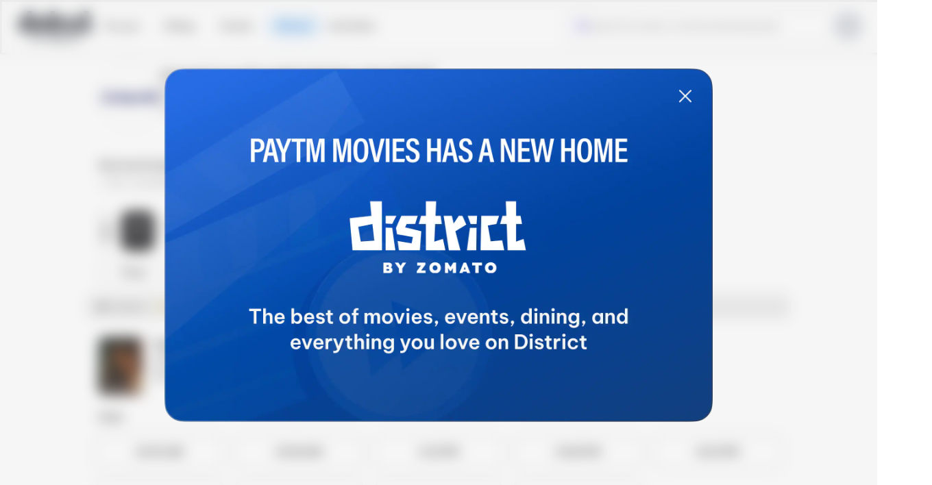

--- FILE ---
content_type: text/html; charset=utf-8
request_url: https://www.district.in/movies/cinepolis-cross-river-mall-shahdara-in-new-delhi-CD1333?utm_source=paytm_redirection
body_size: 35772
content:
<!DOCTYPE html><html lang="en"><head><meta charSet="utf-8"/><meta name="viewport" content="width=device-width,initial-scale=1,minimum-scale=1,maximum-scale=1,user-scalable=no,viewport-fit=cover"/><title>Cinepolis Cross River Mall, Shahdara, New Delhi in New Delhi - Showtimes &amp; Tickets | District</title><meta name="og:title" property="og:title" content="Cinepolis Cross River Mall, Shahdara, New Delhi in New Delhi - Showtimes &amp; Tickets | District"/><meta name="og:url" property="og:url" content="https://www.district.in/movies/cinepolis-cross-river-mall-shahdara-in-new-delhi-CD1333?utm_source=paytm_redirection"/><meta name="description" content="Catch the latest films at Cinepolis Cross River Mall, Shahdara, New Delhi in New Delhi. Check showtimes, details and secure your tickets now for a top-tier cinema experience on District.in"/><meta name="og:description" content="Catch the latest films at Cinepolis Cross River Mall, Shahdara, New Delhi in New Delhi. Check showtimes, details and secure your tickets now for a top-tier cinema experience on District.in"/><link rel="canonical" href="https://www.district.in/movies/cinepolis-cross-river-mall-shahdara-in-new-delhi-CD1333"/><meta name="ROBOTS" content="INDEX, FOLLOW"/><meta name="next-head-count" content="9"/><script>console.log("District by Zomato - production")</script><meta http-equiv="Content-Type" content="text/html; charset=utf-8"/><meta http-equiv="Cache-Control" content="no-cache, no-store, must-revalidate"/><meta name="viewport" content="width=device-width,initial-scale=1,minimum-scale=1,maximum-scale=1,user-scalable=no,viewport-fit=cover"/><meta name="apple-mobile-web-app-capable" content="yes"/><meta property="og:title" content="District by Zomato - Movies, Events, Dining, Sports, Concerts"/><meta property="og:description" content="Discover everything happening around you - movies, events, dining, sports, and concerts. Download the District app now for real-time updates and more."/><meta property="og:url" content="https://www.district.in/"/><meta property="og:type" content="website"/><meta property="og:image" content="https://b.zmtcdn.com/data/edition_assets/1731516000703.png"/><meta property="og:site_name" content="District by Zomato"/><meta name="twitter:card" content="summary_large_image"/><meta name="twitter:title" content="District by Zomato - Movies, Events, Dining, Sports, Concerts"/><meta name="twitter:description" content="Discover everything happening around you - movies, events, dining, sports, and concerts. Download the District app now for real-time updates and more."/><meta name="twitter:image" content="https://b.zmtcdn.com/data/edition_assets/1731516000703.png"/><link rel="icon" href="https://www.district.in/favicon.ico"/><script>
									window.dataLayer = window.dataLayer || [];
									window.dataLayer.push({
										'user_id': null,
									});
								</script><script id="gtm-script">(function(w,d,s,l,i){w[l]=w[l]||[];w[l].push({'gtm.start':
	new Date().getTime(),event:'gtm.js'});var f=d.getElementsByTagName(s)[0],
	j=d.createElement(s),dl=l!='dataLayer'?'&l='+l:'';j.async=true;j.src=
	'https://www.googletagmanager.com/gtm.js?id='+i+dl;f.parentNode.insertBefore(j,f);
	})(window,document,'script','dataLayer','GTM-KLJ33WDM');</script><script id="facebook-pixel">!function(f,b,e,v,n,t,s)
	{if(f.fbq)return;n=f.fbq=function(){n.callMethod?
	n.callMethod.apply(n,arguments):n.queue.push(arguments)};
	if(!f._fbq)f._fbq=n;n.push=n;n.loaded=!0;n.version='2.0';
	n.queue=[];t=b.createElement(e);t.async=!0;
	t.src=v;s=b.getElementsByTagName(e)[0];
	s.parentNode.insertBefore(t,s)}(window, document,'script',
	'https://connect.facebook.net/en_US/fbevents.js');
	fbq('init', '24259333643695423');
	fbq('track', 'PageView');</script><script>(function() {
	let storageSupported = true;
	if(typeof window !== 'undefined'){
		storageSupported = navigator?.cookieEnabled;
		if (!storageSupported) {
			Object.defineProperty(window, 'localStorage', {value: {
			  _data       : {},
			  setItem     : function(id, val) { return this._data[id] = String(val); },
			  getItem     : function(id) { return this._data.hasOwnProperty(id) ? this._data[id] : undefined; },
			  removeItem  : function(id) { return delete this._data[id]; },
			  clear       : function() { return this._data = {}; }
			} });
			Object.defineProperty(window, 'sessionStorage', {value: {
			  _data       : {},
			  setItem     : function(id, val) { return this._data[id] = String(val); },
			  getItem     : function(id) { return this._data.hasOwnProperty(id) ? this._data[id] : undefined; },
			  removeItem  : function(id) { return delete this._data[id]; },
			  clear       : function() { return this._data = {}; }
			} });	
		  }
	}
	
})()</script><link data-next-font="" rel="preconnect" href="/" crossorigin="anonymous"/><link rel="preload" href="https://cdn.district.in/movies-web/_next/static/css/42397a5a259d5d50.css" as="style"/><link rel="stylesheet" href="https://cdn.district.in/movies-web/_next/static/css/42397a5a259d5d50.css" data-n-g=""/><link rel="preload" href="https://cdn.district.in/movies-web/_next/static/css/805faaae481995a6.css" as="style"/><link rel="stylesheet" href="https://cdn.district.in/movies-web/_next/static/css/805faaae481995a6.css" data-n-p=""/><link rel="preload" href="https://cdn.district.in/movies-web/_next/static/css/62fde61de34c3f3f.css" as="style"/><link rel="stylesheet" href="https://cdn.district.in/movies-web/_next/static/css/62fde61de34c3f3f.css" data-n-p=""/><link rel="preload" href="https://cdn.district.in/movies-web/_next/static/css/d1823d1d70e2420e.css" as="style"/><link rel="stylesheet" href="https://cdn.district.in/movies-web/_next/static/css/d1823d1d70e2420e.css" data-n-p=""/><link rel="preload" href="https://cdn.district.in/movies-web/_next/static/css/73922e80446411fb.css" as="style"/><link rel="stylesheet" href="https://cdn.district.in/movies-web/_next/static/css/73922e80446411fb.css" data-n-p=""/><link rel="preload" href="https://cdn.district.in/movies-web/_next/static/css/f4f1e6ddde536aee.css" as="style"/><link rel="stylesheet" href="https://cdn.district.in/movies-web/_next/static/css/f4f1e6ddde536aee.css" data-n-p=""/><link rel="preload" href="https://cdn.district.in/movies-web/_next/static/css/d69e4e05fe5c407c.css" as="style"/><link rel="stylesheet" href="https://cdn.district.in/movies-web/_next/static/css/d69e4e05fe5c407c.css" data-n-p=""/><noscript data-n-css=""></noscript><script defer="" nomodule="" src="https://cdn.district.in/movies-web/_next/static/chunks/polyfills-42372ed130431b0a.js"></script><script src="https://cdn.district.in/movies-web/_next/static/chunks/webpack-de999db6ef4ca35c.js" defer=""></script><script src="https://cdn.district.in/movies-web/_next/static/chunks/framework-945b357d4a851f4b.js" defer=""></script><script src="https://cdn.district.in/movies-web/_next/static/chunks/main-66cb8ad2158c0d0c.js" defer=""></script><script src="https://cdn.district.in/movies-web/_next/static/chunks/datadog-939586174626e854.js" defer=""></script><script src="https://cdn.district.in/movies-web/_next/static/chunks/pages/_app-243dae612c31e829.js" defer=""></script><script src="https://cdn.district.in/movies-web/_next/static/chunks/5675-a6d4853b1206ec6f.js" defer=""></script><script src="https://cdn.district.in/movies-web/_next/static/chunks/7999-ea3d450383b33fc8.js" defer=""></script><script src="https://cdn.district.in/movies-web/_next/static/chunks/2664-788bdb4fe6478a92.js" defer=""></script><script src="https://cdn.district.in/movies-web/_next/static/chunks/2274-b1f7d6f279ed6ea0.js" defer=""></script><script src="https://cdn.district.in/movies-web/_next/static/chunks/1664-097cf1773184f113.js" defer=""></script><script src="https://cdn.district.in/movies-web/_next/static/chunks/4071-fddb1b4ef20d0b5f.js" defer=""></script><script src="https://cdn.district.in/movies-web/_next/static/chunks/739-420de6cfd85fcd26.js" defer=""></script><script src="https://cdn.district.in/movies-web/_next/static/chunks/9755-9977f2e002bd86bc.js" defer=""></script><script src="https://cdn.district.in/movies-web/_next/static/chunks/5897-59e43a306994746d.js" defer=""></script><script src="https://cdn.district.in/movies-web/_next/static/chunks/4477-4b32f5cd80b71c59.js" defer=""></script><script src="https://cdn.district.in/movies-web/_next/static/chunks/6046-929300d662612c66.js" defer=""></script><script src="https://cdn.district.in/movies-web/_next/static/chunks/9998-ddeff5469970cbca.js" defer=""></script><script src="https://cdn.district.in/movies-web/_next/static/chunks/3428-10b279a68890cefa.js" defer=""></script><script src="https://cdn.district.in/movies-web/_next/static/chunks/5149-50ed87813b67f50d.js" defer=""></script><script src="https://cdn.district.in/movies-web/_next/static/chunks/7207-e249cd383c342604.js" defer=""></script><script src="https://cdn.district.in/movies-web/_next/static/chunks/pages/%5Bslug%5D-c24146d11a8908c6.js" defer=""></script><script src="https://cdn.district.in/movies-web/_next/static/XeI48JabifazLWsXZtxgJ/_buildManifest.js" defer=""></script><script src="https://cdn.district.in/movies-web/_next/static/XeI48JabifazLWsXZtxgJ/_ssgManifest.js" defer=""></script>
<script>(window.BOOMR_mq=window.BOOMR_mq||[]).push(["addVar",{"rua.upush":"false","rua.cpush":"true","rua.upre":"false","rua.cpre":"false","rua.uprl":"false","rua.cprl":"false","rua.cprf":"false","rua.trans":"SJ-ce04c65c-54f6-4c50-ade7-55888962f764","rua.cook":"false","rua.ims":"false","rua.ufprl":"false","rua.cfprl":"false","rua.isuxp":"false","rua.texp":"norulematch","rua.ceh":"false","rua.ueh":"false","rua.ieh.st":"0"}]);</script>
                              <script>!function(e){var n="https://s.go-mpulse.net/boomerang/";if("False"=="True")e.BOOMR_config=e.BOOMR_config||{},e.BOOMR_config.PageParams=e.BOOMR_config.PageParams||{},e.BOOMR_config.PageParams.pci=!0,n="https://s2.go-mpulse.net/boomerang/";if(window.BOOMR_API_key="PU9VH-9J9WU-E7JC7-XGA2N-J95NV",function(){function e(){if(!o){var e=document.createElement("script");e.id="boomr-scr-as",e.src=window.BOOMR.url,e.async=!0,i.parentNode.appendChild(e),o=!0}}function t(e){o=!0;var n,t,a,r,d=document,O=window;if(window.BOOMR.snippetMethod=e?"if":"i",t=function(e,n){var t=d.createElement("script");t.id=n||"boomr-if-as",t.src=window.BOOMR.url,BOOMR_lstart=(new Date).getTime(),e=e||d.body,e.appendChild(t)},!window.addEventListener&&window.attachEvent&&navigator.userAgent.match(/MSIE [67]\./))return window.BOOMR.snippetMethod="s",void t(i.parentNode,"boomr-async");a=document.createElement("IFRAME"),a.src="about:blank",a.title="",a.role="presentation",a.loading="eager",r=(a.frameElement||a).style,r.width=0,r.height=0,r.border=0,r.display="none",i.parentNode.appendChild(a);try{O=a.contentWindow,d=O.document.open()}catch(_){n=document.domain,a.src="javascript:var d=document.open();d.domain='"+n+"';void(0);",O=a.contentWindow,d=O.document.open()}if(n)d._boomrl=function(){this.domain=n,t()},d.write("<bo"+"dy onload='document._boomrl();'>");else if(O._boomrl=function(){t()},O.addEventListener)O.addEventListener("load",O._boomrl,!1);else if(O.attachEvent)O.attachEvent("onload",O._boomrl);d.close()}function a(e){window.BOOMR_onload=e&&e.timeStamp||(new Date).getTime()}if(!window.BOOMR||!window.BOOMR.version&&!window.BOOMR.snippetExecuted){window.BOOMR=window.BOOMR||{},window.BOOMR.snippetStart=(new Date).getTime(),window.BOOMR.snippetExecuted=!0,window.BOOMR.snippetVersion=12,window.BOOMR.url=n+"PU9VH-9J9WU-E7JC7-XGA2N-J95NV";var i=document.currentScript||document.getElementsByTagName("script")[0],o=!1,r=document.createElement("link");if(r.relList&&"function"==typeof r.relList.supports&&r.relList.supports("preload")&&"as"in r)window.BOOMR.snippetMethod="p",r.href=window.BOOMR.url,r.rel="preload",r.as="script",r.addEventListener("load",e),r.addEventListener("error",function(){t(!0)}),setTimeout(function(){if(!o)t(!0)},3e3),BOOMR_lstart=(new Date).getTime(),i.parentNode.appendChild(r);else t(!1);if(window.addEventListener)window.addEventListener("load",a,!1);else if(window.attachEvent)window.attachEvent("onload",a)}}(),"".length>0)if(e&&"performance"in e&&e.performance&&"function"==typeof e.performance.setResourceTimingBufferSize)e.performance.setResourceTimingBufferSize();!function(){if(BOOMR=e.BOOMR||{},BOOMR.plugins=BOOMR.plugins||{},!BOOMR.plugins.AK){var n="true"=="true"?1:0,t="",a="aocyuhaccue4q2jkcy3q-f-fd895d799-clientnsv4-s.akamaihd.net",i="false"=="true"?2:1,o={"ak.v":"39","ak.cp":"1710339","ak.ai":parseInt("1107020",10),"ak.ol":"0","ak.cr":10,"ak.ipv":4,"ak.proto":"h2","ak.rid":"18cde240","ak.r":51645,"ak.a2":n,"ak.m":"dsca","ak.n":"essl","ak.bpcip":"3.133.138.0","ak.cport":40630,"ak.gh":"2.17.209.208","ak.quicv":"","ak.tlsv":"tls1.3","ak.0rtt":"","ak.0rtt.ed":"","ak.csrc":"-","ak.acc":"","ak.t":"1764365879","ak.ak":"hOBiQwZUYzCg5VSAfCLimQ==sbWDqM+ZMPHXDoe1nAhFgVMBIFh12alAY/nXaZRMy9SGXK1vc6xykOmoK2D2R2ZgSizlAPxpawFn+/gIwgtdnpSLmZM/y+AhnWqpYMoc1dsxUEzb30V+lNyYjhn9K/OLPzqHQ4cvqkfdT415aq8s0jlr1hxPajy8dLCN9SJBdwSg2UHUs55JsgAQ288dNt9EHvO1czLVbdCV3paufp+k+sr/LH3bsWc35BRpIU35gjUV2WXfKo0+PjaO3lNuO8o++djWEtuqY+/kN6zxcVfKskxg0KwstP9zQzZ9BS1pK14i5UPfl87ZBZxfD6I3PdYu4sbX8toFT4iu1HliuUGhXvxPLlNLj1r+zQxo60NCpX/GjfqYvL+LpmLC0arSuh5hjk7UYg74QEFPSbwUzUWMYv2VUfsOzzHGzCsXUNd4zsE=","ak.pv":"97","ak.dpoabenc":"","ak.tf":i};if(""!==t)o["ak.ruds"]=t;var r={i:!1,av:function(n){var t="http.initiator";if(n&&(!n[t]||"spa_hard"===n[t]))o["ak.feo"]=void 0!==e.aFeoApplied?1:0,BOOMR.addVar(o)},rv:function(){var e=["ak.bpcip","ak.cport","ak.cr","ak.csrc","ak.gh","ak.ipv","ak.m","ak.n","ak.ol","ak.proto","ak.quicv","ak.tlsv","ak.0rtt","ak.0rtt.ed","ak.r","ak.acc","ak.t","ak.tf"];BOOMR.removeVar(e)}};BOOMR.plugins.AK={akVars:o,akDNSPreFetchDomain:a,init:function(){if(!r.i){var e=BOOMR.subscribe;e("before_beacon",r.av,null,null),e("onbeacon",r.rv,null,null),r.i=!0}return this},is_complete:function(){return!0}}}}()}(window);</script></head><body><div id="__next"><main class="WebWrapper_main__8ssuu" id="mainScrollDiv"><div class="WebWrapper_header__L8Ehw"><div class="WebWrapper_desktopHeader__EiRXn"><div class="dds-w-full dds-bg-primary dds-pt-2 xl:dds-pb-3 md:dds-py-2 md:dds-sticky md:dds-top-0 md:dds-left-0 md:dds-z-[40] lg:dds-border-b lg:dds-border-solid lg:dds-border-subtle lg:dds-pb-3 lg:dds-shadow-[0px_1px_4px_0px_#0000001F]" id="master-header"><div class="dds-px-3 md:dds-px-6 dds-flex dds-flex-col xl:dds-flex-row  dds-gap-0 dds-items-center md:dds-min-h-[54px]"><div class="dds-flex dds-w-full dds-h-full dds-items-center dds-gap-[2%] "><div class="dds-flex dds-flex dds-flex-none dds-items-center"><div class="dds-flex  md:dds-flex dds-items-center"><a href="/" class="dds-flex dds-items-center"><img alt="app-store" src="https://b.zmtcdn.com/data/edition_assets/17466982242413.svg" width="108" class="cursor-pointer" style="filter:invert(1)"/></a>  </div></div><div class="dds-flex dds-flex-1 dds-justify-between dds-gap-3 "><div class="dds-hidden lg:dds-flex dds-items-center"><div class="dds-grid dds-grid-cols-[repeat(auto-fit,_minmax(0,_1fr))] md:dds-flex md:dds-items-center dds-w-full md:dds-justify-between md:dds-gap-4 dds-gap-2" style="overscroll-behavior:none"><a href="/" class="md:dds-px-2 dds-py-2 dds-flex dds-flex-col dds-gap-1 dds-rounded-lg dds-justify-center dds-items-center sm:dds-rounded-full dds-font-semibold dds-text-base dds-cursor-pointer md:dds-min-w-[72px] dds-transition-all dds-duration-200 dds-ease-in-out dds-shadow-none dds-no-underline dds-shimmer-overlay" style="background-color:transparent;color:#545459;box-sizing:border-box"><svg class="sm:dds-hidden dds-transition-all dds-duration-200 dds-ease-in-out dds-w-5 dds-h-5" width="25" height="22" viewBox="0 0 25 22" fill="none" xmlns="http://www.w3.org/2000/svg"><path d="M24.5008 13.625C24.5008 13.8571 24.4086 14.0796 24.2445 14.2437C24.0805 14.4078 23.8579 14.5 23.6258 14.5H21.8758V16.25C21.8758 16.4821 21.7836 16.7046 21.6195 16.8687C21.4555 17.0328 21.2329 17.125 21.0008 17.125C20.7688 17.125 20.5462 17.0328 20.3821 16.8687C20.218 16.7046 20.1258 16.4821 20.1258 16.25V14.5H18.3758C18.1438 14.5 17.9212 14.4078 17.7571 14.2437C17.593 14.0796 17.5008 13.8571 17.5008 13.625C17.5008 13.3929 17.593 13.1704 17.7571 13.0063C17.9212 12.8422 18.1438 12.75 18.3758 12.75H20.1258V11C20.1258 10.7679 20.218 10.5454 20.3821 10.3813C20.5462 10.2172 20.7688 10.125 21.0008 10.125C21.2329 10.125 21.4555 10.2172 21.6195 10.3813C21.7836 10.5454 21.8758 10.7679 21.8758 11V12.75H23.6258C23.8579 12.75 24.0805 12.8422 24.2445 13.0063C24.4086 13.1704 24.5008 13.3929 24.5008 13.625ZM3.50083 4.875H5.25083V6.625C5.25083 6.85706 5.34302 7.07962 5.50711 7.24372C5.67121 7.40781 5.89376 7.5 6.12583 7.5C6.35789 7.5 6.58045 7.40781 6.74455 7.24372C6.90864 7.07962 7.00083 6.85706 7.00083 6.625V4.875H8.75083C8.98289 4.875 9.20545 4.78281 9.36955 4.61872C9.53364 4.45462 9.62583 4.23206 9.62583 4C9.62583 3.76794 9.53364 3.54538 9.36955 3.38128C9.20545 3.21719 8.98289 3.125 8.75083 3.125H7.00083V1.375C7.00083 1.14294 6.90864 0.920376 6.74455 0.756282C6.58045 0.592187 6.35789 0.5 6.12583 0.5C5.89376 0.5 5.67121 0.592187 5.50711 0.756282C5.34302 0.920376 5.25083 1.14294 5.25083 1.375V3.125H3.50083C3.26876 3.125 3.04621 3.21719 2.88211 3.38128C2.71802 3.54538 2.62583 3.76794 2.62583 4C2.62583 4.23206 2.71802 4.45462 2.88211 4.61872C3.04621 4.78281 3.26876 4.875 3.50083 4.875ZM17.5008 18H16.6258V17.125C16.6258 16.8929 16.5336 16.6704 16.3695 16.5063C16.2055 16.3422 15.9829 16.25 15.7508 16.25C15.5188 16.25 15.2962 16.3422 15.1321 16.5063C14.968 16.6704 14.8758 16.8929 14.8758 17.125V18H14.0008C13.7688 18 13.5462 18.0922 13.3821 18.2563C13.218 18.4204 13.1258 18.6429 13.1258 18.875C13.1258 19.1071 13.218 19.3296 13.3821 19.4937C13.5462 19.6578 13.7688 19.75 14.0008 19.75H14.8758V20.625C14.8758 20.8571 14.968 21.0796 15.1321 21.2437C15.2962 21.4078 15.5188 21.5 15.7508 21.5C15.9829 21.5 16.2055 21.4078 16.3695 21.2437C16.5336 21.0796 16.6258 20.8571 16.6258 20.625V19.75H17.5008C17.7329 19.75 17.9555 19.6578 18.1195 19.4937C18.2836 19.3296 18.3758 19.1071 18.3758 18.875C18.3758 18.6429 18.2836 18.4204 18.1195 18.2563C17.9555 18.0922 17.7329 18 17.5008 18ZM21.3629 5.75L6.12583 20.987C5.79767 21.315 5.35273 21.4992 4.8888 21.4992C4.42487 21.4992 3.97992 21.315 3.65177 20.987L1.3877 18.7252C1.22516 18.5626 1.09622 18.3697 1.00825 18.1574C0.920278 17.945 0.875 17.7174 0.875 17.4876C0.875 17.2577 0.920278 17.0301 1.00825 16.8178C1.09622 16.6054 1.22516 16.4125 1.3877 16.25L16.6258 1.01297C16.7883 0.850424 16.9813 0.721484 17.1936 0.633514C17.406 0.545543 17.6336 0.500265 17.8634 0.500265C18.0933 0.500265 18.3209 0.545543 18.5332 0.633514C18.7455 0.721484 18.9385 0.850424 19.101 1.01297L21.3629 3.27484C21.5254 3.43735 21.6543 3.63029 21.7423 3.84263C21.8303 4.05498 21.8756 4.28257 21.8756 4.51242C21.8756 4.74227 21.8303 4.96986 21.7423 5.18221C21.6543 5.39456 21.5254 5.58749 21.3629 5.75ZM15.3877 9.25L13.1258 6.98703L2.62583 17.487L4.8877 19.75L15.3877 9.25ZM20.1258 4.51297L17.8629 2.25L14.3629 5.75L16.6258 8.01297L20.1258 4.51297Z" fill="currentColor"></path></svg>For you</a><a href="/dining/" class="md:dds-px-2 dds-py-2 dds-flex dds-flex-col dds-gap-1 dds-rounded-lg dds-justify-center dds-items-center sm:dds-rounded-full dds-font-semibold dds-text-base dds-cursor-pointer md:dds-min-w-[72px] dds-transition-all dds-duration-200 dds-ease-in-out dds-shadow-none dds-no-underline dds-shimmer-overlay" style="background-color:transparent;color:#545459;box-sizing:border-box"><svg class="sm:dds-hidden dds-transition-all dds-duration-200 dds-ease-in-out dds-w-5 dds-h-5" width="21" height="23" viewBox="0 0 21 23" fill="none" xmlns="http://www.w3.org/2000/svg"><path d="M4.75001 6.62504V1.37504C4.75001 1.14297 4.8422 0.920412 5.00629 0.756318C5.17038 0.592224 5.39294 0.500036 5.62501 0.500036C5.85707 0.500036 6.07963 0.592224 6.24373 0.756318C6.40782 0.920412 6.50001 1.14297 6.50001 1.37504V6.62504C6.50001 6.8571 6.40782 7.07966 6.24373 7.24375C6.07963 7.40785 5.85707 7.50004 5.62501 7.50004C5.39294 7.50004 5.17038 7.40785 5.00629 7.24375C4.8422 7.07966 4.75001 6.8571 4.75001 6.62504ZM20.5 1.37504V21.5C20.5 21.7321 20.4078 21.9547 20.2437 22.1188C20.0796 22.2828 19.8571 22.375 19.625 22.375C19.3929 22.375 19.1704 22.2828 19.0063 22.1188C18.8422 21.9547 18.75 21.7321 18.75 21.5V16.25H13.5C13.2679 16.25 13.0454 16.1578 12.8813 15.9938C12.7172 15.8297 12.625 15.6071 12.625 15.375C12.6656 13.2791 12.9304 11.1934 13.4147 9.15379C14.4844 4.72519 16.5122 1.75676 19.2805 0.57113C19.4135 0.514135 19.5586 0.491039 19.7028 0.503913C19.847 0.516786 19.9857 0.565225 20.1066 0.644891C20.2274 0.724557 20.3266 0.832961 20.3953 0.960388C20.464 1.08782 20.4999 1.23029 20.5 1.37504ZM18.75 2.89535C15.2314 5.58269 14.5424 12.1288 14.4078 14.5H18.75V2.89535ZM9.98798 1.23176C9.97084 1.11686 9.931 1.00653 9.87077 0.907197C9.81055 0.807864 9.73114 0.721517 9.6372 0.653193C9.54325 0.584869 9.43664 0.535935 9.32358 0.509246C9.21052 0.482558 9.09328 0.478648 8.9787 0.497745C8.86412 0.516843 8.75448 0.558565 8.65619 0.620478C8.5579 0.682391 8.47293 0.763256 8.40622 0.858357C8.33951 0.953457 8.2924 1.06089 8.26765 1.17438C8.24289 1.28788 8.24099 1.40517 8.26204 1.51941L9.12501 6.69394C9.12501 7.6222 8.75626 8.51244 8.09988 9.16882C7.4435 9.82519 6.55327 10.1939 5.62501 10.1939C4.69675 10.1939 3.80651 9.82519 3.15013 9.16882C2.49376 8.51244 2.12501 7.6222 2.12501 6.69394L2.98688 1.51941C3.00794 1.40517 3.00603 1.28788 2.98127 1.17438C2.95652 1.06089 2.90942 0.953457 2.84271 0.858357C2.776 0.763256 2.69102 0.682391 2.59273 0.620478C2.49444 0.558565 2.3848 0.516843 2.27022 0.497745C2.15564 0.478648 2.0384 0.482558 1.92534 0.509246C1.81228 0.535935 1.70567 0.584869 1.61173 0.653193C1.51778 0.721517 1.43838 0.807864 1.37815 0.907197C1.31793 1.00653 1.27808 1.11686 1.26095 1.23176L0.385946 6.48176C0.378459 6.52914 0.374802 6.57706 0.375008 6.62504C0.376757 7.86514 0.816794 9.06471 1.61736 10.0118C2.41793 10.9589 3.5275 11.5925 4.75001 11.8007V21.5C4.75001 21.7321 4.8422 21.9547 5.00629 22.1188C5.17038 22.2828 5.39294 22.375 5.62501 22.375C5.85707 22.375 6.07963 22.2828 6.24373 22.1188C6.40782 21.9547 6.50001 21.7321 6.50001 21.5V11.8007C7.72251 11.5925 8.83208 10.9589 9.63265 10.0118C10.4332 9.06471 10.8733 7.86514 10.875 6.62504C10.8749 6.57703 10.8708 6.52912 10.863 6.48176L9.98798 1.23176Z" fill="currentColor"></path></svg>Dining</a><a href="/events/" class="md:dds-px-2 dds-py-2 dds-flex dds-flex-col dds-gap-1 dds-rounded-lg dds-justify-center dds-items-center sm:dds-rounded-full dds-font-semibold dds-text-base dds-cursor-pointer md:dds-min-w-[72px] dds-transition-all dds-duration-200 dds-ease-in-out dds-shadow-none dds-no-underline dds-shimmer-overlay" style="background-color:transparent;color:#545459;box-sizing:border-box"><svg class="sm:dds-hidden dds-transition-all dds-duration-200 dds-ease-in-out dds-w-5 dds-h-5" width="25" height="25" viewBox="0 0 25 25" fill="none" xmlns="http://www.w3.org/2000/svg"><path fill-rule="evenodd" clip-rule="evenodd" d="M20.419 0.244264L24.5925 4.41784C24.67 4.49539 24.7315 4.58745 24.7734 4.68875C24.8153 4.79005 24.8368 4.89862 24.8368 5.00825C24.8367 5.11788 24.8151 5.22642 24.7731 5.32769C24.7311 5.42895 24.6696 5.52095 24.592 5.59844C24.5145 5.67592 24.4224 5.73737 24.3211 5.77928C24.2198 5.82119 24.1112 5.84274 24.0016 5.84269C23.892 5.84264 23.7834 5.821 23.6822 5.779C23.5809 5.737 23.4889 5.67547 23.4114 5.59792L23.1673 5.35376L17.5107 10.9004C18.7482 13.2762 18.6449 15.941 17.0328 17.5541C16.6056 17.9801 16.0952 18.3136 15.5335 18.5338C15.3806 18.6011 15.2507 18.7114 15.1596 18.8513C15.0684 18.9912 15.0199 19.1546 15.0201 19.3216C14.969 20.8439 14.4233 22.1659 13.4436 23.1456C12.4075 24.1817 10.9978 24.7274 9.39936 24.7274C9.0466 24.7254 8.69443 24.6982 8.34553 24.646C6.39856 24.3685 4.47767 23.3553 2.91989 21.8059C1.3621 20.2565 0.353137 18.3314 0.0755948 16.3876C-0.210295 14.3561 0.319749 12.5427 1.58017 11.2791C2.55991 10.2994 3.88189 9.75367 5.4042 9.70254C5.57083 9.70298 5.73399 9.65499 5.87385 9.56441C6.0137 9.47382 6.12423 9.34455 6.19197 9.19232C6.41256 8.63078 6.74602 8.12048 7.17171 7.69296C8.7848 6.08092 11.4475 5.97763 13.8254 7.21509L19.483 1.66954L19.2389 1.42539C19.0823 1.2689 18.9942 1.0566 18.9941 0.835194C18.994 0.613789 19.0819 0.401413 19.2384 0.244786C19.3949 0.0881597 19.6072 0.000112942 19.8286 1.5102e-05C20.05 -8.27384e-05 20.2623 0.0877764 20.419 0.244264ZM14.9241 16.9813C15.274 16.845 15.5919 16.6379 15.858 16.373C16.8461 15.3796 16.9441 13.7415 16.2638 12.1462L14.1687 14.2413C14.0998 14.8667 13.8557 15.46 13.4643 15.9527C13.0729 16.4453 12.5503 16.8174 11.9567 17.026C11.363 17.2345 10.7225 17.2711 10.109 17.1315C9.49548 16.9919 8.9339 16.6817 8.48898 16.2368C8.04406 15.7919 7.73391 15.2303 7.59429 14.6168C7.45467 14.0033 7.49125 13.3628 7.69982 12.7691C7.90838 12.1755 8.28045 11.6529 8.77313 11.2615C9.26581 10.8701 9.85906 10.6259 10.4845 10.5571L12.5796 8.45673C11.9501 8.17921 11.2715 8.03056 10.5836 8.01955C9.70925 8.01955 8.92566 8.295 8.35284 8.86782C8.08731 9.1354 7.88018 9.45516 7.74454 9.80688C7.55742 10.2617 7.24166 10.6521 6.83596 10.9301C6.43026 11.2081 5.95225 11.3616 5.46055 11.372C4.36916 11.4106 3.43532 11.7893 2.76025 12.4623C1.88067 13.3429 1.51965 14.6524 1.72833 16.1518C1.95475 17.7367 2.79572 19.3299 4.09579 20.63C5.39586 21.9301 6.98912 22.771 8.58134 22.9975C10.0797 23.2124 11.3902 22.8451 12.2708 21.9655C12.9417 21.2905 13.3215 20.3566 13.359 19.2652C13.3696 18.7736 13.5233 18.2957 13.8013 17.8901C14.0793 17.4844 14.4695 17.1686 14.9241 16.9813ZM15.3916 10.6625C15.2 10.4152 14.9934 10.18 14.7728 9.95817H14.7676C14.5475 9.73747 14.314 9.53049 14.0685 9.3384L12.4596 10.9484C13.0169 11.2553 13.4757 11.7141 13.7827 12.2714L15.3916 10.6625ZM12.0301 12.6956C11.7171 12.3826 11.2924 12.2067 10.8497 12.2067C10.5195 12.2067 10.1967 12.3046 9.92219 12.488C9.64765 12.6715 9.43368 12.9322 9.30732 13.2372C9.18097 13.5423 9.14791 13.878 9.21232 14.2018C9.27674 14.5256 9.43574 14.8231 9.66921 15.0566C9.90269 15.2901 10.2001 15.4491 10.524 15.5135C10.8478 15.5779 11.1835 15.5448 11.4885 15.4185C11.7936 15.2921 12.0543 15.0781 12.2378 14.8036C12.4212 14.5291 12.5191 14.2063 12.5191 13.8761C12.5191 13.4334 12.3432 13.0087 12.0301 12.6956ZM9.11718 19.3983C9.07518 19.297 9.01365 19.205 8.93609 19.1275L5.59828 15.7897C5.44179 15.6331 5.22949 15.545 5.00808 15.5449C4.78668 15.5448 4.5743 15.6327 4.41768 15.7892C4.26105 15.9457 4.173 16.158 4.17291 16.3794C4.17281 16.6008 4.26067 16.8131 4.41715 16.9698L7.75601 20.3086C7.83357 20.3861 7.92562 20.4476 8.02693 20.4895C8.12823 20.5314 8.23679 20.5529 8.34642 20.5529C8.45605 20.5528 8.5646 20.5312 8.66586 20.4892C8.76713 20.4472 8.85913 20.3857 8.93661 20.3081C9.0141 20.2306 9.07555 20.1385 9.11746 20.0372C9.15937 19.9359 9.18091 19.8273 9.18086 19.7177C9.18081 19.6081 9.15917 19.4995 9.11718 19.3983ZM15.2497 8.1531C15.4926 8.34963 15.7253 8.55859 15.9467 8.77914L15.9477 8.77809C16.1682 8.99948 16.3772 9.23212 16.5737 9.47508L19.411 6.74878L21.9872 4.17368L20.6631 2.84962L18.088 5.42576L15.2497 8.1531Z" fill="currentColor"></path></svg>Events</a><a href="/movies/" class="md:dds-px-2 dds-py-2 dds-flex dds-flex-col dds-gap-1 dds-rounded-lg dds-justify-center dds-items-center sm:dds-rounded-full dds-font-semibold dds-text-base dds-cursor-pointer md:dds-min-w-[72px] dds-transition-all dds-duration-200 dds-ease-in-out dds-shadow-none dds-no-underline dds-shimmer-overlay" style="background-color:#E2F1FE;color:#0B70D5;box-sizing:border-box"><svg class="sm:dds-hidden dds-transition-all dds-duration-200 dds-ease-in-out dds-w-5 dds-h-5" width="23" height="22" viewBox="0 0 23 22" fill="none" xmlns="http://www.w3.org/2000/svg"><path d="M21.7512 9.37508H9.29232L21.095 6.25899C21.2067 6.22955 21.3115 6.17828 21.4033 6.10813C21.4951 6.03799 21.5721 5.95036 21.6298 5.8503C21.6876 5.75024 21.725 5.63973 21.7398 5.52516C21.7546 5.41058 21.7466 5.2942 21.7162 5.18273L20.8237 1.90148C20.7009 1.46003 20.4091 1.08474 20.0115 0.856894C19.614 0.629044 19.1427 0.566979 18.6997 0.684141L2.04295 5.08102C1.82117 5.13859 1.6131 5.23983 1.43092 5.3788C1.24875 5.51778 1.09614 5.6917 0.982009 5.89039C0.867246 6.08664 0.7931 6.30396 0.763977 6.52943C0.734854 6.7549 0.751347 6.98392 0.812478 7.20289L1.62623 10.202C1.62623 10.2173 1.62623 10.2337 1.62623 10.2501V19.8751C1.62623 20.3392 1.8106 20.7843 2.13879 21.1125C2.46698 21.4407 2.9121 21.6251 3.37623 21.6251H20.8762C21.3404 21.6251 21.7855 21.4407 22.1137 21.1125C22.4419 20.7843 22.6262 20.3392 22.6262 19.8751V10.2501C22.6262 10.018 22.534 9.79545 22.3699 9.63136C22.2059 9.46727 21.9833 9.37508 21.7512 9.37508ZM19.1437 2.37508L19.8 4.78898L17.3259 5.44523L14.2503 3.66898L19.1437 2.37508ZM11.8495 4.30008L14.9251 6.07633L10.8848 7.14273L7.8092 5.36867L11.8495 4.30008ZM3.16513 9.18039L2.50888 6.76539L5.40732 5.99977L8.48295 7.7782L3.16513 9.18039ZM20.8762 19.8751H3.37623V11.1251H20.8762V19.8751Z" fill="currentColor"></path></svg>Movies</a><a href="/activities/" class="md:dds-px-2 dds-py-2 dds-flex dds-flex-col dds-gap-1 dds-rounded-lg dds-justify-center dds-items-center sm:dds-rounded-full dds-font-semibold dds-text-base dds-cursor-pointer md:dds-min-w-[72px] dds-transition-all dds-duration-200 dds-ease-in-out dds-shadow-none dds-no-underline dds-shimmer-overlay" style="background-color:transparent;color:#545459;box-sizing:border-box"><svg class="sm:dds-hidden dds-transition-all dds-duration-200 dds-ease-in-out dds-w-5 dds-h-5" width="20" height="22" viewBox="0 0 20 22" fill="none" xmlns="http://www.w3.org/2000/svg"><circle cx="9.96999" cy="10.2849" r="1.70943" fill="currentColor" stroke="currentColor" stroke-width="0.914553"></circle><line x1="9.92101" y1="19.5361" x2="9.92101" y2="21.6224" stroke="currentColor" stroke-width="1.28037"></line><line x1="10.3804" y1="11.6185" x2="13.4049" y2="21.2823" stroke="currentColor" stroke-width="1.5"></line><line y1="-0.75" x2="10.126" y2="-0.75" transform="matrix(-0.298691 0.95435 0.95435 0.298691 10.192 11.8425)" stroke="currentColor" stroke-width="1.5"></line><circle cx="9.96966" cy="10.285" r="7.14527" stroke="currentColor" stroke-width="1.6"></circle><circle cx="1.14374" cy="10.2849" r="0.58142" fill="currentColor" stroke="currentColor" stroke-width="0.914553"></circle><circle cx="3.74225" cy="4.02683" r="0.58142" fill="currentColor" stroke="currentColor" stroke-width="0.914553"></circle><circle cx="16.1995" cy="4.0592" r="0.58142" fill="currentColor" stroke="currentColor" stroke-width="0.914553"></circle><circle cx="16.2199" cy="16.5251" r="0.58142" fill="currentColor" stroke="currentColor" stroke-width="0.914553"></circle><circle cx="3.7561" cy="16.528" r="0.58142" fill="currentColor" stroke="currentColor" stroke-width="0.914553"></circle><circle cx="9.96991" cy="1.50354" r="0.58142" fill="currentColor" stroke="currentColor" stroke-width="0.914553"></circle><circle cx="18.8058" cy="10.2849" r="0.58142" fill="currentColor" stroke="currentColor" stroke-width="0.914553"></circle></svg>Activities</a><a href="/attractions/" class="md:dds-px-2 dds-py-2 dds-flex dds-flex-col dds-gap-1 dds-rounded-lg dds-justify-center dds-items-center sm:dds-rounded-full dds-font-semibold dds-text-base dds-cursor-pointer md:dds-min-w-[72px] dds-transition-all dds-duration-200 dds-ease-in-out dds-shadow-none dds-no-underline dds-shimmer-overlay" style="background-color:transparent;color:#545459;box-sizing:content-box"><svg class="sm:dds-hidden dds-transition-all dds-duration-200 dds-ease-in-out dds-w-5 dds-h-5" width="20" height="22" viewBox="0 0 20 22" fill="none" xmlns="http://www.w3.org/2000/svg"><circle cx="9.96999" cy="10.2849" r="1.70943" fill="currentColor" stroke="currentColor" stroke-width="0.914553"></circle><line x1="9.92101" y1="19.5361" x2="9.92101" y2="21.6224" stroke="currentColor" stroke-width="1.28037"></line><line x1="10.3804" y1="11.6185" x2="13.4049" y2="21.2823" stroke="currentColor" stroke-width="1.5"></line><line y1="-0.75" x2="10.126" y2="-0.75" transform="matrix(-0.298691 0.95435 0.95435 0.298691 10.192 11.8425)" stroke="currentColor" stroke-width="1.5"></line><circle cx="9.96966" cy="10.285" r="7.14527" stroke="currentColor" stroke-width="1.6"></circle><circle cx="1.14374" cy="10.2849" r="0.58142" fill="currentColor" stroke="currentColor" stroke-width="0.914553"></circle><circle cx="3.74225" cy="4.02683" r="0.58142" fill="currentColor" stroke="currentColor" stroke-width="0.914553"></circle><circle cx="16.1995" cy="4.0592" r="0.58142" fill="currentColor" stroke="currentColor" stroke-width="0.914553"></circle><circle cx="16.2199" cy="16.5251" r="0.58142" fill="currentColor" stroke="currentColor" stroke-width="0.914553"></circle><circle cx="3.7561" cy="16.528" r="0.58142" fill="currentColor" stroke="currentColor" stroke-width="0.914553"></circle><circle cx="9.96991" cy="1.50354" r="0.58142" fill="currentColor" stroke="currentColor" stroke-width="0.914553"></circle><circle cx="18.8058" cy="10.2849" r="0.58142" fill="currentColor" stroke="currentColor" stroke-width="0.914553"></circle></svg>Attractions</a></div></div><div class="dds-flex dds-items-center dds-gap-5 dds-flex-1 dds-justify-end"><div class="dds-hidden xl:dds-flex"><a href="/search" class="dds-w-full"><div class="dds-cursor-pointer dds-flex dds-h-11 dds-items-center dds-px-2 md:dds-px-4 dds-border dds-border-solid dds-border-moderate dds-bg-white dds-rounded-xl dds-w-[100%] dds-gap-3 xl:dds-w-[360px]"><div class="dds-w-4 dds-h-4 dds-flex dds-items-center dds-cursor-pointer" style="color:#6444E4"><svg xmlns="http://www.w3.org/2000/svg" width="18" height="18" viewBox="0 0 18 18" fill="none"><path d="M12.7936 12.7881L17 17M14.7712 7.89465C14.7712 11.7025 11.6884 14.7893 7.88561 14.7893C4.08277 14.7893 0.999969 11.7025 0.999969 7.89465C0.999969 4.08684 4.08277 1 7.88561 1C11.6884 1 14.7712 4.08684 14.7712 7.89465Z" stroke="currentColor" stroke-width="2" stroke-linecap="round"></path></svg></div><div class="dds-inline-block dds-text-[var(--color-grey-300)]  dds-font-normal dds-text-base dds-leading-none dds-flex-1 dds-overflow-hidden dds-text-ellipsis dds-whitespace-nowrap">Search for events, movies and restaurants</div></div></a></div></div></div></div><div class="dds-flex dds-mt-3 lg:dds-my-4 dds-hidden lg:dds-flex xl:dds-hidden dds-w-full dds-flex-1"><a href="/search" class="dds-w-full"><div class="dds-cursor-pointer dds-flex dds-h-11 dds-items-center dds-px-2 md:dds-px-4 dds-border dds-border-solid dds-border-moderate dds-bg-white dds-rounded-xl dds-w-[100%] dds-gap-3 xl:dds-w-[360px]"><div class="dds-w-4 dds-h-4 dds-flex dds-items-center dds-cursor-pointer" style="color:#6444E4"><svg xmlns="http://www.w3.org/2000/svg" width="18" height="18" viewBox="0 0 18 18" fill="none"><path d="M12.7936 12.7881L17 17M14.7712 7.89465C14.7712 11.7025 11.6884 14.7893 7.88561 14.7893C4.08277 14.7893 0.999969 11.7025 0.999969 7.89465C0.999969 4.08684 4.08277 1 7.88561 1C11.6884 1 14.7712 4.08684 14.7712 7.89465Z" stroke="currentColor" stroke-width="2" stroke-linecap="round"></path></svg></div><div class="dds-inline-block dds-text-[var(--color-grey-300)]  dds-font-normal dds-text-base dds-leading-none dds-flex-1 dds-overflow-hidden dds-text-ellipsis dds-whitespace-nowrap">Search for events, movies and restaurants</div></div></a></div></div></div><div id="master-header-extended" class="dds-px-3 dds-bg-primary dds-sticky dds-top-0 dds-left-0 dds-z-[40] dds-border-t-0 dds-border-l-0 dds-border-r-0 dds-border-b dds-shadow-[0_4px_4px_-4px_#0000001F] dds-border-solid dds-pb-3 md:dds-pb-2 dds-border-subtle dds-flex dds-flex-col dds-w-full lg:dds-hidden "><div class="dds-flex dds-mt-3 lg:dds-my-4 lg:dds-hidden dds-w-full dds-flex-1"><a href="/search" class="dds-w-full"><div class="dds-cursor-pointer dds-flex dds-h-11 dds-items-center dds-px-2 md:dds-px-4 dds-border dds-border-solid dds-border-moderate dds-bg-white dds-rounded-xl dds-w-[100%] dds-gap-3 xl:dds-w-[360px]"><div class="dds-w-4 dds-h-4 dds-flex dds-items-center dds-cursor-pointer" style="color:#6444E4"><svg xmlns="http://www.w3.org/2000/svg" width="18" height="18" viewBox="0 0 18 18" fill="none"><path d="M12.7936 12.7881L17 17M14.7712 7.89465C14.7712 11.7025 11.6884 14.7893 7.88561 14.7893C4.08277 14.7893 0.999969 11.7025 0.999969 7.89465C0.999969 4.08684 4.08277 1 7.88561 1C11.6884 1 14.7712 4.08684 14.7712 7.89465Z" stroke="currentColor" stroke-width="2" stroke-linecap="round"></path></svg></div><div class="dds-inline-block dds-text-[var(--color-grey-300)]  dds-font-normal dds-text-base dds-leading-none dds-flex-1 dds-overflow-hidden dds-text-ellipsis dds-whitespace-nowrap">Search for events, movies and restaurants</div></div></a></div><div class="dds-flex lg:dds-hidden dds-mt-4 dds-w-full"><div class="dds-grid dds-grid-cols-[repeat(auto-fit,_minmax(0,_1fr))] md:dds-flex md:dds-items-center dds-w-full md:dds-justify-between md:dds-gap-4 dds-gap-2" style="overscroll-behavior:none"><a href="/" class="md:dds-px-2 dds-py-2 dds-flex dds-flex-col dds-gap-1 dds-rounded-lg dds-justify-center dds-items-center sm:dds-rounded-full dds-font-semibold dds-text-base dds-cursor-pointer md:dds-min-w-[72px] dds-transition-all dds-duration-200 dds-ease-in-out dds-shadow-none dds-no-underline dds-shimmer-overlay" style="background-color:transparent;color:#545459;box-sizing:border-box"><svg class="sm:dds-hidden dds-transition-all dds-duration-200 dds-ease-in-out dds-w-5 dds-h-5" width="25" height="22" viewBox="0 0 25 22" fill="none" xmlns="http://www.w3.org/2000/svg"><path d="M24.5008 13.625C24.5008 13.8571 24.4086 14.0796 24.2445 14.2437C24.0805 14.4078 23.8579 14.5 23.6258 14.5H21.8758V16.25C21.8758 16.4821 21.7836 16.7046 21.6195 16.8687C21.4555 17.0328 21.2329 17.125 21.0008 17.125C20.7688 17.125 20.5462 17.0328 20.3821 16.8687C20.218 16.7046 20.1258 16.4821 20.1258 16.25V14.5H18.3758C18.1438 14.5 17.9212 14.4078 17.7571 14.2437C17.593 14.0796 17.5008 13.8571 17.5008 13.625C17.5008 13.3929 17.593 13.1704 17.7571 13.0063C17.9212 12.8422 18.1438 12.75 18.3758 12.75H20.1258V11C20.1258 10.7679 20.218 10.5454 20.3821 10.3813C20.5462 10.2172 20.7688 10.125 21.0008 10.125C21.2329 10.125 21.4555 10.2172 21.6195 10.3813C21.7836 10.5454 21.8758 10.7679 21.8758 11V12.75H23.6258C23.8579 12.75 24.0805 12.8422 24.2445 13.0063C24.4086 13.1704 24.5008 13.3929 24.5008 13.625ZM3.50083 4.875H5.25083V6.625C5.25083 6.85706 5.34302 7.07962 5.50711 7.24372C5.67121 7.40781 5.89376 7.5 6.12583 7.5C6.35789 7.5 6.58045 7.40781 6.74455 7.24372C6.90864 7.07962 7.00083 6.85706 7.00083 6.625V4.875H8.75083C8.98289 4.875 9.20545 4.78281 9.36955 4.61872C9.53364 4.45462 9.62583 4.23206 9.62583 4C9.62583 3.76794 9.53364 3.54538 9.36955 3.38128C9.20545 3.21719 8.98289 3.125 8.75083 3.125H7.00083V1.375C7.00083 1.14294 6.90864 0.920376 6.74455 0.756282C6.58045 0.592187 6.35789 0.5 6.12583 0.5C5.89376 0.5 5.67121 0.592187 5.50711 0.756282C5.34302 0.920376 5.25083 1.14294 5.25083 1.375V3.125H3.50083C3.26876 3.125 3.04621 3.21719 2.88211 3.38128C2.71802 3.54538 2.62583 3.76794 2.62583 4C2.62583 4.23206 2.71802 4.45462 2.88211 4.61872C3.04621 4.78281 3.26876 4.875 3.50083 4.875ZM17.5008 18H16.6258V17.125C16.6258 16.8929 16.5336 16.6704 16.3695 16.5063C16.2055 16.3422 15.9829 16.25 15.7508 16.25C15.5188 16.25 15.2962 16.3422 15.1321 16.5063C14.968 16.6704 14.8758 16.8929 14.8758 17.125V18H14.0008C13.7688 18 13.5462 18.0922 13.3821 18.2563C13.218 18.4204 13.1258 18.6429 13.1258 18.875C13.1258 19.1071 13.218 19.3296 13.3821 19.4937C13.5462 19.6578 13.7688 19.75 14.0008 19.75H14.8758V20.625C14.8758 20.8571 14.968 21.0796 15.1321 21.2437C15.2962 21.4078 15.5188 21.5 15.7508 21.5C15.9829 21.5 16.2055 21.4078 16.3695 21.2437C16.5336 21.0796 16.6258 20.8571 16.6258 20.625V19.75H17.5008C17.7329 19.75 17.9555 19.6578 18.1195 19.4937C18.2836 19.3296 18.3758 19.1071 18.3758 18.875C18.3758 18.6429 18.2836 18.4204 18.1195 18.2563C17.9555 18.0922 17.7329 18 17.5008 18ZM21.3629 5.75L6.12583 20.987C5.79767 21.315 5.35273 21.4992 4.8888 21.4992C4.42487 21.4992 3.97992 21.315 3.65177 20.987L1.3877 18.7252C1.22516 18.5626 1.09622 18.3697 1.00825 18.1574C0.920278 17.945 0.875 17.7174 0.875 17.4876C0.875 17.2577 0.920278 17.0301 1.00825 16.8178C1.09622 16.6054 1.22516 16.4125 1.3877 16.25L16.6258 1.01297C16.7883 0.850424 16.9813 0.721484 17.1936 0.633514C17.406 0.545543 17.6336 0.500265 17.8634 0.500265C18.0933 0.500265 18.3209 0.545543 18.5332 0.633514C18.7455 0.721484 18.9385 0.850424 19.101 1.01297L21.3629 3.27484C21.5254 3.43735 21.6543 3.63029 21.7423 3.84263C21.8303 4.05498 21.8756 4.28257 21.8756 4.51242C21.8756 4.74227 21.8303 4.96986 21.7423 5.18221C21.6543 5.39456 21.5254 5.58749 21.3629 5.75ZM15.3877 9.25L13.1258 6.98703L2.62583 17.487L4.8877 19.75L15.3877 9.25ZM20.1258 4.51297L17.8629 2.25L14.3629 5.75L16.6258 8.01297L20.1258 4.51297Z" fill="currentColor"></path></svg>For you</a><a href="/dining/" class="md:dds-px-2 dds-py-2 dds-flex dds-flex-col dds-gap-1 dds-rounded-lg dds-justify-center dds-items-center sm:dds-rounded-full dds-font-semibold dds-text-base dds-cursor-pointer md:dds-min-w-[72px] dds-transition-all dds-duration-200 dds-ease-in-out dds-shadow-none dds-no-underline dds-shimmer-overlay" style="background-color:transparent;color:#545459;box-sizing:border-box"><svg class="sm:dds-hidden dds-transition-all dds-duration-200 dds-ease-in-out dds-w-5 dds-h-5" width="21" height="23" viewBox="0 0 21 23" fill="none" xmlns="http://www.w3.org/2000/svg"><path d="M4.75001 6.62504V1.37504C4.75001 1.14297 4.8422 0.920412 5.00629 0.756318C5.17038 0.592224 5.39294 0.500036 5.62501 0.500036C5.85707 0.500036 6.07963 0.592224 6.24373 0.756318C6.40782 0.920412 6.50001 1.14297 6.50001 1.37504V6.62504C6.50001 6.8571 6.40782 7.07966 6.24373 7.24375C6.07963 7.40785 5.85707 7.50004 5.62501 7.50004C5.39294 7.50004 5.17038 7.40785 5.00629 7.24375C4.8422 7.07966 4.75001 6.8571 4.75001 6.62504ZM20.5 1.37504V21.5C20.5 21.7321 20.4078 21.9547 20.2437 22.1188C20.0796 22.2828 19.8571 22.375 19.625 22.375C19.3929 22.375 19.1704 22.2828 19.0063 22.1188C18.8422 21.9547 18.75 21.7321 18.75 21.5V16.25H13.5C13.2679 16.25 13.0454 16.1578 12.8813 15.9938C12.7172 15.8297 12.625 15.6071 12.625 15.375C12.6656 13.2791 12.9304 11.1934 13.4147 9.15379C14.4844 4.72519 16.5122 1.75676 19.2805 0.57113C19.4135 0.514135 19.5586 0.491039 19.7028 0.503913C19.847 0.516786 19.9857 0.565225 20.1066 0.644891C20.2274 0.724557 20.3266 0.832961 20.3953 0.960388C20.464 1.08782 20.4999 1.23029 20.5 1.37504ZM18.75 2.89535C15.2314 5.58269 14.5424 12.1288 14.4078 14.5H18.75V2.89535ZM9.98798 1.23176C9.97084 1.11686 9.931 1.00653 9.87077 0.907197C9.81055 0.807864 9.73114 0.721517 9.6372 0.653193C9.54325 0.584869 9.43664 0.535935 9.32358 0.509246C9.21052 0.482558 9.09328 0.478648 8.9787 0.497745C8.86412 0.516843 8.75448 0.558565 8.65619 0.620478C8.5579 0.682391 8.47293 0.763256 8.40622 0.858357C8.33951 0.953457 8.2924 1.06089 8.26765 1.17438C8.24289 1.28788 8.24099 1.40517 8.26204 1.51941L9.12501 6.69394C9.12501 7.6222 8.75626 8.51244 8.09988 9.16882C7.4435 9.82519 6.55327 10.1939 5.62501 10.1939C4.69675 10.1939 3.80651 9.82519 3.15013 9.16882C2.49376 8.51244 2.12501 7.6222 2.12501 6.69394L2.98688 1.51941C3.00794 1.40517 3.00603 1.28788 2.98127 1.17438C2.95652 1.06089 2.90942 0.953457 2.84271 0.858357C2.776 0.763256 2.69102 0.682391 2.59273 0.620478C2.49444 0.558565 2.3848 0.516843 2.27022 0.497745C2.15564 0.478648 2.0384 0.482558 1.92534 0.509246C1.81228 0.535935 1.70567 0.584869 1.61173 0.653193C1.51778 0.721517 1.43838 0.807864 1.37815 0.907197C1.31793 1.00653 1.27808 1.11686 1.26095 1.23176L0.385946 6.48176C0.378459 6.52914 0.374802 6.57706 0.375008 6.62504C0.376757 7.86514 0.816794 9.06471 1.61736 10.0118C2.41793 10.9589 3.5275 11.5925 4.75001 11.8007V21.5C4.75001 21.7321 4.8422 21.9547 5.00629 22.1188C5.17038 22.2828 5.39294 22.375 5.62501 22.375C5.85707 22.375 6.07963 22.2828 6.24373 22.1188C6.40782 21.9547 6.50001 21.7321 6.50001 21.5V11.8007C7.72251 11.5925 8.83208 10.9589 9.63265 10.0118C10.4332 9.06471 10.8733 7.86514 10.875 6.62504C10.8749 6.57703 10.8708 6.52912 10.863 6.48176L9.98798 1.23176Z" fill="currentColor"></path></svg>Dining</a><a href="/events/" class="md:dds-px-2 dds-py-2 dds-flex dds-flex-col dds-gap-1 dds-rounded-lg dds-justify-center dds-items-center sm:dds-rounded-full dds-font-semibold dds-text-base dds-cursor-pointer md:dds-min-w-[72px] dds-transition-all dds-duration-200 dds-ease-in-out dds-shadow-none dds-no-underline dds-shimmer-overlay" style="background-color:transparent;color:#545459;box-sizing:border-box"><svg class="sm:dds-hidden dds-transition-all dds-duration-200 dds-ease-in-out dds-w-5 dds-h-5" width="25" height="25" viewBox="0 0 25 25" fill="none" xmlns="http://www.w3.org/2000/svg"><path fill-rule="evenodd" clip-rule="evenodd" d="M20.419 0.244264L24.5925 4.41784C24.67 4.49539 24.7315 4.58745 24.7734 4.68875C24.8153 4.79005 24.8368 4.89862 24.8368 5.00825C24.8367 5.11788 24.8151 5.22642 24.7731 5.32769C24.7311 5.42895 24.6696 5.52095 24.592 5.59844C24.5145 5.67592 24.4224 5.73737 24.3211 5.77928C24.2198 5.82119 24.1112 5.84274 24.0016 5.84269C23.892 5.84264 23.7834 5.821 23.6822 5.779C23.5809 5.737 23.4889 5.67547 23.4114 5.59792L23.1673 5.35376L17.5107 10.9004C18.7482 13.2762 18.6449 15.941 17.0328 17.5541C16.6056 17.9801 16.0952 18.3136 15.5335 18.5338C15.3806 18.6011 15.2507 18.7114 15.1596 18.8513C15.0684 18.9912 15.0199 19.1546 15.0201 19.3216C14.969 20.8439 14.4233 22.1659 13.4436 23.1456C12.4075 24.1817 10.9978 24.7274 9.39936 24.7274C9.0466 24.7254 8.69443 24.6982 8.34553 24.646C6.39856 24.3685 4.47767 23.3553 2.91989 21.8059C1.3621 20.2565 0.353137 18.3314 0.0755948 16.3876C-0.210295 14.3561 0.319749 12.5427 1.58017 11.2791C2.55991 10.2994 3.88189 9.75367 5.4042 9.70254C5.57083 9.70298 5.73399 9.65499 5.87385 9.56441C6.0137 9.47382 6.12423 9.34455 6.19197 9.19232C6.41256 8.63078 6.74602 8.12048 7.17171 7.69296C8.7848 6.08092 11.4475 5.97763 13.8254 7.21509L19.483 1.66954L19.2389 1.42539C19.0823 1.2689 18.9942 1.0566 18.9941 0.835194C18.994 0.613789 19.0819 0.401413 19.2384 0.244786C19.3949 0.0881597 19.6072 0.000112942 19.8286 1.5102e-05C20.05 -8.27384e-05 20.2623 0.0877764 20.419 0.244264ZM14.9241 16.9813C15.274 16.845 15.5919 16.6379 15.858 16.373C16.8461 15.3796 16.9441 13.7415 16.2638 12.1462L14.1687 14.2413C14.0998 14.8667 13.8557 15.46 13.4643 15.9527C13.0729 16.4453 12.5503 16.8174 11.9567 17.026C11.363 17.2345 10.7225 17.2711 10.109 17.1315C9.49548 16.9919 8.9339 16.6817 8.48898 16.2368C8.04406 15.7919 7.73391 15.2303 7.59429 14.6168C7.45467 14.0033 7.49125 13.3628 7.69982 12.7691C7.90838 12.1755 8.28045 11.6529 8.77313 11.2615C9.26581 10.8701 9.85906 10.6259 10.4845 10.5571L12.5796 8.45673C11.9501 8.17921 11.2715 8.03056 10.5836 8.01955C9.70925 8.01955 8.92566 8.295 8.35284 8.86782C8.08731 9.1354 7.88018 9.45516 7.74454 9.80688C7.55742 10.2617 7.24166 10.6521 6.83596 10.9301C6.43026 11.2081 5.95225 11.3616 5.46055 11.372C4.36916 11.4106 3.43532 11.7893 2.76025 12.4623C1.88067 13.3429 1.51965 14.6524 1.72833 16.1518C1.95475 17.7367 2.79572 19.3299 4.09579 20.63C5.39586 21.9301 6.98912 22.771 8.58134 22.9975C10.0797 23.2124 11.3902 22.8451 12.2708 21.9655C12.9417 21.2905 13.3215 20.3566 13.359 19.2652C13.3696 18.7736 13.5233 18.2957 13.8013 17.8901C14.0793 17.4844 14.4695 17.1686 14.9241 16.9813ZM15.3916 10.6625C15.2 10.4152 14.9934 10.18 14.7728 9.95817H14.7676C14.5475 9.73747 14.314 9.53049 14.0685 9.3384L12.4596 10.9484C13.0169 11.2553 13.4757 11.7141 13.7827 12.2714L15.3916 10.6625ZM12.0301 12.6956C11.7171 12.3826 11.2924 12.2067 10.8497 12.2067C10.5195 12.2067 10.1967 12.3046 9.92219 12.488C9.64765 12.6715 9.43368 12.9322 9.30732 13.2372C9.18097 13.5423 9.14791 13.878 9.21232 14.2018C9.27674 14.5256 9.43574 14.8231 9.66921 15.0566C9.90269 15.2901 10.2001 15.4491 10.524 15.5135C10.8478 15.5779 11.1835 15.5448 11.4885 15.4185C11.7936 15.2921 12.0543 15.0781 12.2378 14.8036C12.4212 14.5291 12.5191 14.2063 12.5191 13.8761C12.5191 13.4334 12.3432 13.0087 12.0301 12.6956ZM9.11718 19.3983C9.07518 19.297 9.01365 19.205 8.93609 19.1275L5.59828 15.7897C5.44179 15.6331 5.22949 15.545 5.00808 15.5449C4.78668 15.5448 4.5743 15.6327 4.41768 15.7892C4.26105 15.9457 4.173 16.158 4.17291 16.3794C4.17281 16.6008 4.26067 16.8131 4.41715 16.9698L7.75601 20.3086C7.83357 20.3861 7.92562 20.4476 8.02693 20.4895C8.12823 20.5314 8.23679 20.5529 8.34642 20.5529C8.45605 20.5528 8.5646 20.5312 8.66586 20.4892C8.76713 20.4472 8.85913 20.3857 8.93661 20.3081C9.0141 20.2306 9.07555 20.1385 9.11746 20.0372C9.15937 19.9359 9.18091 19.8273 9.18086 19.7177C9.18081 19.6081 9.15917 19.4995 9.11718 19.3983ZM15.2497 8.1531C15.4926 8.34963 15.7253 8.55859 15.9467 8.77914L15.9477 8.77809C16.1682 8.99948 16.3772 9.23212 16.5737 9.47508L19.411 6.74878L21.9872 4.17368L20.6631 2.84962L18.088 5.42576L15.2497 8.1531Z" fill="currentColor"></path></svg>Events</a><a href="/movies/" class="md:dds-px-2 dds-py-2 dds-flex dds-flex-col dds-gap-1 dds-rounded-lg dds-justify-center dds-items-center sm:dds-rounded-full dds-font-semibold dds-text-base dds-cursor-pointer md:dds-min-w-[72px] dds-transition-all dds-duration-200 dds-ease-in-out dds-shadow-none dds-no-underline dds-shimmer-overlay" style="background-color:#E2F1FE;color:#0B70D5;box-sizing:border-box"><svg class="sm:dds-hidden dds-transition-all dds-duration-200 dds-ease-in-out dds-w-5 dds-h-5" width="23" height="22" viewBox="0 0 23 22" fill="none" xmlns="http://www.w3.org/2000/svg"><path d="M21.7512 9.37508H9.29232L21.095 6.25899C21.2067 6.22955 21.3115 6.17828 21.4033 6.10813C21.4951 6.03799 21.5721 5.95036 21.6298 5.8503C21.6876 5.75024 21.725 5.63973 21.7398 5.52516C21.7546 5.41058 21.7466 5.2942 21.7162 5.18273L20.8237 1.90148C20.7009 1.46003 20.4091 1.08474 20.0115 0.856894C19.614 0.629044 19.1427 0.566979 18.6997 0.684141L2.04295 5.08102C1.82117 5.13859 1.6131 5.23983 1.43092 5.3788C1.24875 5.51778 1.09614 5.6917 0.982009 5.89039C0.867246 6.08664 0.7931 6.30396 0.763977 6.52943C0.734854 6.7549 0.751347 6.98392 0.812478 7.20289L1.62623 10.202C1.62623 10.2173 1.62623 10.2337 1.62623 10.2501V19.8751C1.62623 20.3392 1.8106 20.7843 2.13879 21.1125C2.46698 21.4407 2.9121 21.6251 3.37623 21.6251H20.8762C21.3404 21.6251 21.7855 21.4407 22.1137 21.1125C22.4419 20.7843 22.6262 20.3392 22.6262 19.8751V10.2501C22.6262 10.018 22.534 9.79545 22.3699 9.63136C22.2059 9.46727 21.9833 9.37508 21.7512 9.37508ZM19.1437 2.37508L19.8 4.78898L17.3259 5.44523L14.2503 3.66898L19.1437 2.37508ZM11.8495 4.30008L14.9251 6.07633L10.8848 7.14273L7.8092 5.36867L11.8495 4.30008ZM3.16513 9.18039L2.50888 6.76539L5.40732 5.99977L8.48295 7.7782L3.16513 9.18039ZM20.8762 19.8751H3.37623V11.1251H20.8762V19.8751Z" fill="currentColor"></path></svg>Movies</a><a href="/activities/" class="md:dds-px-2 dds-py-2 dds-flex dds-flex-col dds-gap-1 dds-rounded-lg dds-justify-center dds-items-center sm:dds-rounded-full dds-font-semibold dds-text-base dds-cursor-pointer md:dds-min-w-[72px] dds-transition-all dds-duration-200 dds-ease-in-out dds-shadow-none dds-no-underline dds-shimmer-overlay" style="background-color:transparent;color:#545459;box-sizing:border-box"><svg class="sm:dds-hidden dds-transition-all dds-duration-200 dds-ease-in-out dds-w-5 dds-h-5" width="20" height="22" viewBox="0 0 20 22" fill="none" xmlns="http://www.w3.org/2000/svg"><circle cx="9.96999" cy="10.2849" r="1.70943" fill="currentColor" stroke="currentColor" stroke-width="0.914553"></circle><line x1="9.92101" y1="19.5361" x2="9.92101" y2="21.6224" stroke="currentColor" stroke-width="1.28037"></line><line x1="10.3804" y1="11.6185" x2="13.4049" y2="21.2823" stroke="currentColor" stroke-width="1.5"></line><line y1="-0.75" x2="10.126" y2="-0.75" transform="matrix(-0.298691 0.95435 0.95435 0.298691 10.192 11.8425)" stroke="currentColor" stroke-width="1.5"></line><circle cx="9.96966" cy="10.285" r="7.14527" stroke="currentColor" stroke-width="1.6"></circle><circle cx="1.14374" cy="10.2849" r="0.58142" fill="currentColor" stroke="currentColor" stroke-width="0.914553"></circle><circle cx="3.74225" cy="4.02683" r="0.58142" fill="currentColor" stroke="currentColor" stroke-width="0.914553"></circle><circle cx="16.1995" cy="4.0592" r="0.58142" fill="currentColor" stroke="currentColor" stroke-width="0.914553"></circle><circle cx="16.2199" cy="16.5251" r="0.58142" fill="currentColor" stroke="currentColor" stroke-width="0.914553"></circle><circle cx="3.7561" cy="16.528" r="0.58142" fill="currentColor" stroke="currentColor" stroke-width="0.914553"></circle><circle cx="9.96991" cy="1.50354" r="0.58142" fill="currentColor" stroke="currentColor" stroke-width="0.914553"></circle><circle cx="18.8058" cy="10.2849" r="0.58142" fill="currentColor" stroke="currentColor" stroke-width="0.914553"></circle></svg>Activities</a><a href="/attractions/" class="md:dds-px-2 dds-py-2 dds-flex dds-flex-col dds-gap-1 dds-rounded-lg dds-justify-center dds-items-center sm:dds-rounded-full dds-font-semibold dds-text-base dds-cursor-pointer md:dds-min-w-[72px] dds-transition-all dds-duration-200 dds-ease-in-out dds-shadow-none dds-no-underline dds-shimmer-overlay" style="background-color:transparent;color:#545459;box-sizing:content-box"><svg class="sm:dds-hidden dds-transition-all dds-duration-200 dds-ease-in-out dds-w-5 dds-h-5" width="20" height="22" viewBox="0 0 20 22" fill="none" xmlns="http://www.w3.org/2000/svg"><circle cx="9.96999" cy="10.2849" r="1.70943" fill="currentColor" stroke="currentColor" stroke-width="0.914553"></circle><line x1="9.92101" y1="19.5361" x2="9.92101" y2="21.6224" stroke="currentColor" stroke-width="1.28037"></line><line x1="10.3804" y1="11.6185" x2="13.4049" y2="21.2823" stroke="currentColor" stroke-width="1.5"></line><line y1="-0.75" x2="10.126" y2="-0.75" transform="matrix(-0.298691 0.95435 0.95435 0.298691 10.192 11.8425)" stroke="currentColor" stroke-width="1.5"></line><circle cx="9.96966" cy="10.285" r="7.14527" stroke="currentColor" stroke-width="1.6"></circle><circle cx="1.14374" cy="10.2849" r="0.58142" fill="currentColor" stroke="currentColor" stroke-width="0.914553"></circle><circle cx="3.74225" cy="4.02683" r="0.58142" fill="currentColor" stroke="currentColor" stroke-width="0.914553"></circle><circle cx="16.1995" cy="4.0592" r="0.58142" fill="currentColor" stroke="currentColor" stroke-width="0.914553"></circle><circle cx="16.2199" cy="16.5251" r="0.58142" fill="currentColor" stroke="currentColor" stroke-width="0.914553"></circle><circle cx="3.7561" cy="16.528" r="0.58142" fill="currentColor" stroke="currentColor" stroke-width="0.914553"></circle><circle cx="9.96991" cy="1.50354" r="0.58142" fill="currentColor" stroke="currentColor" stroke-width="0.914553"></circle><circle cx="18.8058" cy="10.2849" r="0.58142" fill="currentColor" stroke="currentColor" stroke-width="0.914553"></circle></svg>Attractions</a></div></div></div></div><div class="WebWrapper_mwebHeader__p2JMF"><div style="height:calc(100% + 0px)" class="WebWrapper_blurDiv__kaif9"><div class="WebWrapper_bgLayer__LSxXq"></div></div><header class="Header_header__MwWvM"><div class="Header_leftCon__D2eLE"><i class="Header_backIcon__924JZ"></i><div class="Header_headingWrap__smOVC"><h1 class="Header_heading__iXDoA Header_showHeadingOnScroll__tUogl Header_cinemaPadding__CQhYc">Cinepolis Cross River Mall, Shahdara, New Delhi</h1></div></div><div class="Header_rightCon__10BJv"></div><div class="Header_cinemaIcon__DnXtJ"><div class="Heart_favoriteOffWhite__pL1_m Heart_favOff__oeAkZ" aria-label="Like" role="button"></div></div></header></div></div><div class="WebWrapper_desktopPadding__hgKoD"></div><section class="WebWrapper_section__RFaYG"><div class="CinemaDetailsV2_cinemaDetailsCon__y4Tdi"><div class="" id="toScrollClientHeight"><div class="MovieDetailWidget_textImgCon__dwZ2Q" style="align-items:flex-start"><div class="MovieDetailWidget_imgWrap__WrxbJ MovieDetailWidget_imgWrapDesktop__JfLtn"><div class="MovieDetailWidget_imgCon__c_erO MovieDetailWidget_fallbackImage__0e7l7" style="width:91px;height:104px"><img src="https://cdn.district.in/movies-assets/images/cinema/Cinepolis-a99a6990-b387-11ee-9dc3-a7b6a49337da.png" alt="movie poster"/></div></div><div class="MovieDetailWidget_detail__tJRGH"><div class="MovieDetailWidget_titleFlex__Z730e"><h1 class="MovieDetailWidget_movieName__3hIYZ">Cinepolis Cross River Mall, Shahdara, New Delhi</h1><div class="MovieDetailWidget_desktopHeart__MBfqb"><div class="Heart_favoriteOffWhite__pL1_m Heart_favOff__oeAkZ" aria-label="Like" role="button"></div></div></div><div class="MovieDetailWidget_subHeading__PeHSJ"><span class="MovieDetailWidget_pipeSeperatedItems__wrcrr">Central Business, Shahdara,  Near Karkardooma Court,  New Delhi,  Delhi 110032,  India</span></div></div><div class="MovieDetailWidget_imgWrap__WrxbJ MovieDetailWidget_imgWrapMobile___6xc_"><div class="MovieDetailWidget_imgCon__c_erO MovieDetailWidget_fallbackImage__0e7l7" style="width:91px;height:104px"><img src="https://cdn.district.in/movies-assets/images/cinema/Cinepolis-a99a6990-b387-11ee-9dc3-a7b6a49337da.png" alt="movie poster"/></div></div></div><div class="CinemaAmenities_amenityCon___xWnk"><h2 class="CinemaAmenities_heading__a8Arp">Services &amp; amenities</h2><div class="CinemaAmenities_amenitiesScrollCon__E6jRa"><div class="CinemaAmenities_amenity__2ScNF"><div><img class="CinemaAmenities_cpIconImg__u48__" src="https://cdn.district.in/movies-web/_next/static/media/no-cp-icon.920c8376.svg" alt=""/>Non-cancellable</div></div><div class="CinemaAmenities_amenity__2ScNF"><div><img class="CinemaAmenities_cpIconImg__u48__" src="https://cdn.district.in/movies-assets/images/cinema/F%26B-938587f0-95f6-11ef-b954-a1c7e1e4be25.png" alt=""/>Food &amp; Beverages</div></div><div class="CinemaAmenities_amenity__2ScNF CinemaAmenities_hidden__x5vHW"><div><img class="CinemaAmenities_cpIconImg__u48__" src="https://cdn.district.in/movies-assets/images/cinema/Parking-c79a3400-95f6-11ef-a253-33f238ee5f34.png" alt=""/>Parking</div></div><div class="CinemaAmenities_amenity__2ScNF CinemaAmenities_hidden__x5vHW"><div><img class="CinemaAmenities_cpIconImg__u48__" src="https://cdn.district.in/movies-assets/images/cinema/Seat-13023560-95f6-11ef-b954-a1c7e1e4be25.png" alt=""/>Recliners</div></div><div class="CinemaAmenities_amenity__2ScNF CinemaAmenities_hidden__x5vHW"><div><img class="CinemaAmenities_cpIconImg__u48__" src="https://cdn.district.in/movies-assets/images/cinema/Payment-eab8cb00-95f5-11ef-a253-33f238ee5f34.png" alt=""/>Digital Payments</div></div><div class="CinemaAmenities_amenity__2ScNF CinemaAmenities_hidden__x5vHW"><div><img class="CinemaAmenities_cpIconImg__u48__" src="https://cdn.district.in/movies-assets/images/cinema/Wheelchair-73f627a0-95f6-11ef-a253-33f238ee5f34.png" alt=""/>Wheelchair Friendly</div></div><div class="CinemaAmenities_amenity__2ScNF CinemaAmenities_hidden__x5vHW"><div><img class="CinemaAmenities_cpIconImg__u48__" src="https://cdn.district.in/movies-assets/images/cinema/Mobile%20Ticket-bc527a30-95f6-11ef-b954-a1c7e1e4be25.png" alt=""/>Mobile Ticket</div></div><div class="CinemaAmenities_amenity__2ScNF CinemaAmenities_hidden__x5vHW"><div><img class="CinemaAmenities_cpIconImg__u48__" src="https://cdn.district.in/movies-assets/images/cinema/AC-d92791f0-95f5-11ef-b954-a1c7e1e4be25.png" alt=""/>Air Conditioning</div></div><label class="CinemaAmenities_label__5JwvS">+6 more</label></div></div></div><div class="CinemaDetailsV2_refDiv__EO_bX"></div><div><div class="CinemaDetailsV2_stickyDatesCon__5awCF"><div class="DatesMobileV2_cinemaDatesDiv__d8LsL"><div class="DatesMobileV2_datesMonthWrap__uhFLu"><div class="DatesMobileV2_monthLabel__tbzUo">NOV</div><a draggable="false" class="DatesMobileV2_cinemaDates__d82fR DatesMobileV2_cinemaDatesActive__On9b0" role="" aria-label="" href="/movies/cinepolis-cross-river-mall-shahdara-new-delhi-in-new-delhi-CD1333?fromdate=2025-11-29"><div class="DatesMobileV2_movieDateText__AA4n3" aria-label="Saturday29" role="button"><div class="DatesMobileV2_date__A7QWu">29</div><div class="DatesMobileV2_month__S1UyT">Sat</div></div></a><a draggable="false" class="DatesMobileV2_cinemaDates__d82fR" role="" aria-label="" href="/movies/cinepolis-cross-river-mall-shahdara-new-delhi-in-new-delhi-CD1333?fromdate=2025-11-30"><div class="DatesMobileV2_movieDateText__AA4n3" aria-label="Sunday30" role="button"><div class="DatesMobileV2_date__A7QWu">30</div><div class="DatesMobileV2_month__S1UyT">Sun</div></div></a></div><div class="DatesMobileV2_datesMonthWrap__uhFLu"><div class="DatesMobileV2_monthLabel__tbzUo">DEC</div><a draggable="false" class="DatesMobileV2_cinemaDates__d82fR" role="" aria-label="" href="/movies/cinepolis-cross-river-mall-shahdara-new-delhi-in-new-delhi-CD1333?fromdate=2025-12-01"><div class="DatesMobileV2_movieDateText__AA4n3" aria-label="Monday1" role="button"><div class="DatesMobileV2_date__A7QWu">1</div><div class="DatesMobileV2_month__S1UyT">Mon</div></div></a><a draggable="false" class="DatesMobileV2_cinemaDates__d82fR" role="" aria-label="" href="/movies/cinepolis-cross-river-mall-shahdara-new-delhi-in-new-delhi-CD1333?fromdate=2025-12-03"><div class="DatesMobileV2_movieDateText__AA4n3" aria-label="Wednesday3" role="button"><div class="DatesMobileV2_date__A7QWu">3</div><div class="DatesMobileV2_month__S1UyT">Wed</div></div></a></div></div><div class="CinemaDetailsV2_filterPillsCon__frNN_"><ul class="MDPFilterPills_footerFiltersWrap__zXv8S"><ul class="MDPFilterPills_secondaryFilterPillsWrap__255Xc"><li class="MDPFilterPills_primaryFilterPill__GpFwt" role="button" aria-label="filter"><i class="MDPFilterPills_bgIconFilterIcon__mkoj8"></i><div class="MDPFilterPills_filtersTxt___hbyZ">Filters</div><i class="MDPFilterPills_shevronDown__bfKOx"></i></li><li id="Hindi" class="MDPFilterPills_filterPill__HNE8k" role="button"><div aria-label="Hindi filter, click to apply">Hindi</div></li><li id="English" class="MDPFilterPills_filterPill__HNE8k" role="button"><div aria-label="English filter, click to apply">English</div></li><li id="Punjabi" class="MDPFilterPills_filterPill__HNE8k" role="button"><div aria-label="Punjabi filter, click to apply">Punjabi</div></li><li id="3D" class="MDPFilterPills_filterPill__HNE8k" role="button"><div aria-label="3D filter, click to apply">3D</div></li><li id="Morning" class="MDPFilterPills_filterPill__HNE8k" role="button"><div aria-label="Morning filter, click to apply">Morning</div></li><li id="After_5_PM" class="MDPFilterPills_filterPill__HNE8k" role="button"><div aria-label="After 5 PM filter, click to apply">After 5 PM</div></li><li id="New_Release" class="MDPFilterPills_filterPill__HNE8k" role="button"><div aria-label="New Release filter, click to apply">New Release</div></li></ul></ul></div></div><div class="CinemaDetailsV2_runningMovieList__08_eW CinemaDetailsV2_cinMwebSpacing__xy217"><ul class=""><div class="LegendWidget_legendCon__FBidB"><div><span style="background-color:var(--color-icon-primary)"></span><label>Available</label></div><div><span style="background-color:var(--color-yellow-400)"></span><label>Filling fast</label></div><div><span style="background-color:var(--color-ember-400)"></span><label>Almost full</label></div></div><li class="MovieSessionsListing_movieSessions__c4gaO MovieSessionsListing_cdpSessions__sO0Ss"><div class="MovieSessionsListing_col1__iPpdQ"><a draggable="false" class="" role="" aria-label="" href="/movies/tere-ishk-mein-movie-tickets-in-new-delhi-MV163774"><div class="MovieSessionsListing_movieDetailsDiv__hEGsy"><div class="MovieSessionsListing_flexBox__ZilSe"><div><img draggable="false" src="https://cdn.district.in/movies-assets/images/cinema/Tere-Ishk-Mein_Poster-09b116e0-c6e0-11f0-84fc-87326150f671-cf0ce390-c82c-11f0-a1ec-a9458c1697e2.jpg?im=Resize,width=128" decoding="sync" loading="eager" class="LazyLoad_bgImg__DMhfa" width="64" height="84" alt="Tere Ishk Mein"/></div><div><div class="MovieSessionsListing_movieDetailsDivHeading__0OtOG">Tere Ishk Mein</div><div class="MovieSessionsListing_movieDetailsDivSubHeading__Y9rYN">UA16+<!-- --> <span>|</span> <!-- -->Hindi</div><div class="MovieSessionsListing_movieDetailsDivSubHeading__Y9rYN">Drama, Romance</div></div></div></div></a></div><div class="MovieSessionsListing_columnFlex__QagIe"><div class="MovieSessionsListing_columnFlexInner__8qHqj"><div class="MovieSessionsListing_languageLabelHeading__LNlvg">Hindi</div><ul class="MovieSessionsListing_col2__2vcaY"><li class="MovieSessionsListing_timeblock___GP_o" data-time-selection="1" role="button"><a style="height:0px;width:0px;display:block" href="/movies/seat-layout/nl2qbwp_i?encsessionid=1333-78627-oar91k-nl2qbwp_i&amp;freeseating=false&amp;fromsessions=true&amp;type=CINEMAS&amp;contentid=undefined"></a><div class="greenCol MovieSessionsListing_time___f5tm">09:00 AM<div class="MovieSessionsListing_timeblock__sessionInfo__pzt3a"></div></div></li><li class="MovieSessionsListing_timeblock___GP_o" data-time-selection="1" role="button"><div class="greenCol MovieSessionsListing_time___f5tm">09:50 AM<div class="MovieSessionsListing_timeblock__sessionInfo__pzt3a"></div></div></li><li class="MovieSessionsListing_timeblock___GP_o" data-time-selection="1" role="button"><div class="greenCol MovieSessionsListing_time___f5tm">12:15 PM<div class="MovieSessionsListing_timeblock__sessionInfo__pzt3a"></div></div></li><li class="MovieSessionsListing_timeblock___GP_o" data-time-selection="1" role="button"><div class="greenCol MovieSessionsListing_time___f5tm">03:45 PM<div class="MovieSessionsListing_timeblock__sessionInfo__pzt3a"></div></div></li><li class="MovieSessionsListing_timeblock___GP_o" data-time-selection="1" role="button"><div class="greenCol MovieSessionsListing_time___f5tm">04:15 PM<div class="MovieSessionsListing_timeblock__sessionInfo__pzt3a"></div></div></li><li class="MovieSessionsListing_timeblock___GP_o" data-time-selection="1" role="button"><div class="greenCol MovieSessionsListing_time___f5tm">07:15 PM<div class="MovieSessionsListing_timeblock__sessionInfo__pzt3a"></div></div></li><li class="MovieSessionsListing_timeblock___GP_o" data-time-selection="1" role="button"><div class="greenCol MovieSessionsListing_time___f5tm">07:45 PM<div class="MovieSessionsListing_timeblock__sessionInfo__pzt3a"></div></div></li><li class="MovieSessionsListing_timeblock___GP_o" data-time-selection="1" role="button"><div class="greenCol MovieSessionsListing_time___f5tm">10:45 PM<div class="MovieSessionsListing_timeblock__sessionInfo__pzt3a"></div></div></li><li class="MovieSessionsListing_timeblock___GP_o" data-time-selection="1" role="button"><div class="greenCol MovieSessionsListing_time___f5tm">11:15 PM<div class="MovieSessionsListing_timeblock__sessionInfo__pzt3a"></div></div></li></ul></div></div></li><li class="MovieSessionsListing_movieSessions__c4gaO MovieSessionsListing_cdpSessions__sO0Ss"><div class="MovieSessionsListing_col1__iPpdQ"><a draggable="false" class="" role="" aria-label="" href="/movies/de-de-pyaar-de-2-movie-tickets-in-new-delhi-MV171264"><div class="MovieSessionsListing_movieDetailsDiv__hEGsy"><div class="MovieSessionsListing_flexBox__ZilSe"><div><img draggable="false" src="https://cdn.district.in/movies-assets/images/cinema/De-De-Pyaar-De-2_Poster-f6b50ce0-a817-11f0-8117-19429f3d1af4.jpg?im=Resize,width=128" decoding="sync" loading="eager" class="LazyLoad_bgImg__DMhfa" width="64" height="84" alt="De De Pyaar De 2"/></div><div><div class="MovieSessionsListing_movieDetailsDivHeading__0OtOG">De De Pyaar De 2</div><div class="MovieSessionsListing_movieDetailsDivSubHeading__Y9rYN">UA13+<!-- --> <span>|</span> <!-- -->Hindi</div><div class="MovieSessionsListing_movieDetailsDivSubHeading__Y9rYN">Family, Romance, Comedy</div></div></div></div></a></div><div class="MovieSessionsListing_columnFlex__QagIe"><div class="MovieSessionsListing_columnFlexInner__8qHqj"><div class="MovieSessionsListing_languageLabelHeading__LNlvg">Hindi</div><ul class="MovieSessionsListing_col2__2vcaY"><li class="MovieSessionsListing_timeblock___GP_o" data-time-selection="1" role="button"><div class="greenCol MovieSessionsListing_time___f5tm">09:10 AM<div class="MovieSessionsListing_timeblock__sessionInfo__pzt3a"></div></div></li><li class="MovieSessionsListing_timeblock___GP_o" data-time-selection="1" role="button"><div class="greenCol MovieSessionsListing_time___f5tm">01:05 PM<div class="MovieSessionsListing_timeblock__sessionInfo__pzt3a"></div></div></li><li class="MovieSessionsListing_timeblock___GP_o" data-time-selection="1" role="button"><div class="greenCol MovieSessionsListing_time___f5tm">05:30 PM<div class="MovieSessionsListing_timeblock__sessionInfo__pzt3a"></div></div></li><li class="MovieSessionsListing_timeblock___GP_o" data-time-selection="1" role="button"><div class="greenCol MovieSessionsListing_time___f5tm">11:10 PM<div class="MovieSessionsListing_timeblock__sessionInfo__pzt3a"></div></div></li></ul></div></div></li><li class="MovieSessionsListing_movieSessions__c4gaO MovieSessionsListing_cdpSessions__sO0Ss"><div class="MovieSessionsListing_col1__iPpdQ"><a draggable="false" class="" role="" aria-label="" href="/movies/zootopia-2-movie-tickets-in-new-delhi-MV177299"><div class="MovieSessionsListing_movieDetailsDiv__hEGsy"><div class="MovieSessionsListing_flexBox__ZilSe"><div><img draggable="false" src="https://cdn.district.in/movies-assets/images/cinema/Zootopia-2--ce777d50-c91c-11f0-b94b-195d08db1596.jpg?im=Resize,width=128" decoding="sync" loading="eager" class="LazyLoad_bgImg__DMhfa" width="64" height="84" alt="Zootopia 2"/></div><div><div class="MovieSessionsListing_movieDetailsDivHeading__0OtOG">Zootopia 2</div><div class="MovieSessionsListing_movieDetailsDivSubHeading__Y9rYN">UA7+<!-- --> <span>|</span> <!-- -->English, Hindi</div><div class="MovieSessionsListing_movieDetailsDivSubHeading__Y9rYN">Animation</div></div></div></div></a></div><div class="MovieSessionsListing_columnFlex__QagIe"><div class="MovieSessionsListing_columnFlexInner__8qHqj"><div class="MovieSessionsListing_languageLabelHeading__LNlvg">English</div><ul class="MovieSessionsListing_col2__2vcaY"><li class="MovieSessionsListing_timeblock___GP_o" data-time-selection="1" role="button"><div class="greenCol MovieSessionsListing_time___f5tm">03:00 PM<div class="MovieSessionsListing_timeblock__sessionInfo__pzt3a"></div></div><div class="MovieSessionsListing_premiumLabel__cFNOi">3D</div></li></ul></div><div class="MovieSessionsListing_columnFlexInner__8qHqj"><div class="MovieSessionsListing_languageLabelHeading__LNlvg">Hindi</div><ul class="MovieSessionsListing_col2__2vcaY"><li class="MovieSessionsListing_timeblock___GP_o" data-time-selection="1" role="button"><div class="greenCol MovieSessionsListing_time___f5tm">08:40 PM<div class="MovieSessionsListing_timeblock__sessionInfo__pzt3a"></div></div><div class="MovieSessionsListing_premiumLabel__cFNOi">3D</div></li></ul></div></div></li><li class="MovieSessionsListing_movieSessions__c4gaO MovieSessionsListing_cdpSessions__sO0Ss"><div class="MovieSessionsListing_col1__iPpdQ"><a draggable="false" class="" role="" aria-label="" href="/movies/gustaakh-ishq-movie-tickets-in-new-delhi-MV196089"><div class="MovieSessionsListing_movieDetailsDiv__hEGsy"><div class="MovieSessionsListing_flexBox__ZilSe"><div><img draggable="false" src="https://cdn.district.in/movies-assets/images/cinema/Gustaakh-Ishq-5ed9acb0-9de9-11f0-aaf8-17c6e34f3abd.jpg?im=Resize,width=128" decoding="sync" loading="eager" class="LazyLoad_bgImg__DMhfa" width="64" height="84" alt="Gustaakh Ishq"/></div><div><div class="MovieSessionsListing_movieDetailsDivHeading__0OtOG">Gustaakh Ishq</div><div class="MovieSessionsListing_movieDetailsDivSubHeading__Y9rYN">UA13+<!-- --> <span>|</span> <!-- -->Hindi</div><div class="MovieSessionsListing_movieDetailsDivSubHeading__Y9rYN">Drama</div></div></div></div></a></div><div class="MovieSessionsListing_columnFlex__QagIe"><div class="MovieSessionsListing_columnFlexInner__8qHqj"><div class="MovieSessionsListing_languageLabelHeading__LNlvg">Hindi</div><ul class="MovieSessionsListing_col2__2vcaY"><li class="MovieSessionsListing_timeblock___GP_o" data-time-selection="1" role="button"><div class="greenCol MovieSessionsListing_time___f5tm">12:10 PM<div class="MovieSessionsListing_timeblock__sessionInfo__pzt3a"></div></div></li><li class="MovieSessionsListing_timeblock___GP_o" data-time-selection="1" role="button"><div class="greenCol MovieSessionsListing_time___f5tm">10:50 PM<div class="MovieSessionsListing_timeblock__sessionInfo__pzt3a"></div></div></li></ul></div></div></li><li class="MovieSessionsListing_movieSessions__c4gaO MovieSessionsListing_cdpSessions__sO0Ss"><div class="MovieSessionsListing_col1__iPpdQ"><a draggable="false" class="" role="" aria-label="" href="/movies/ikk-kudi-movie-tickets-in-new-delhi-MV186654"><div class="MovieSessionsListing_movieDetailsDiv__hEGsy"><div class="MovieSessionsListing_flexBox__ZilSe"><div><img draggable="false" src="https://cdn.district.in/movies-assets/images/cinema/Ikk-Kudi--1d5cede0-a386-11f0-9a9c-cd10283a4a65.jpg?im=Resize,width=128" decoding="sync" loading="eager" class="LazyLoad_bgImg__DMhfa" width="64" height="84" alt="Ikk Kudi"/></div><div><div class="MovieSessionsListing_movieDetailsDivHeading__0OtOG">Ikk Kudi</div><div class="MovieSessionsListing_movieDetailsDivSubHeading__Y9rYN">UA7+<!-- --> <span>|</span> <!-- -->Punjabi</div><div class="MovieSessionsListing_movieDetailsDivSubHeading__Y9rYN">Drama</div></div></div></div></a></div><div class="MovieSessionsListing_columnFlex__QagIe"><div class="MovieSessionsListing_columnFlexInner__8qHqj"><div class="MovieSessionsListing_languageLabelHeading__LNlvg">Punjabi</div><ul class="MovieSessionsListing_col2__2vcaY"><li class="MovieSessionsListing_timeblock___GP_o" data-time-selection="1" role="button"><div class="greenCol MovieSessionsListing_time___f5tm">08:00 PM<div class="MovieSessionsListing_timeblock__sessionInfo__pzt3a"></div></div></li></ul></div></div></li><li class="MovieSessionsListing_movieSessions__c4gaO MovieSessionsListing_cdpSessions__sO0Ss"><div class="MovieSessionsListing_col1__iPpdQ"><a draggable="false" class="" role="" aria-label="" href="/movies/rangeela-1995-movie-tickets-in-new-delhi-MV209248"><div class="MovieSessionsListing_movieDetailsDiv__hEGsy"><div class="MovieSessionsListing_flexBox__ZilSe"><div><img draggable="false" src="https://cdn.district.in/movies-assets/images/cinema/1%20(2)-ead49130-c963-11f0-ac2f-d5eff8b115e5.jpg?im=Resize,width=128" decoding="sync" loading="eager" class="LazyLoad_bgImg__DMhfa" width="64" height="84" alt="Rangeela (1995)"/></div><div><div class="MovieSessionsListing_movieDetailsDivHeading__0OtOG">Rangeela (1995)</div><div class="MovieSessionsListing_movieDetailsDivSubHeading__Y9rYN">U<!-- --> <span>|</span> <!-- -->Hindi</div><div class="MovieSessionsListing_movieDetailsDivSubHeading__Y9rYN">Comedy</div></div></div></div></a></div><div class="MovieSessionsListing_columnFlex__QagIe"><div class="MovieSessionsListing_columnFlexInner__8qHqj"><div class="MovieSessionsListing_languageLabelHeading__LNlvg">Hindi</div><ul class="MovieSessionsListing_col2__2vcaY"><li class="MovieSessionsListing_timeblock___GP_o" data-time-selection="1" role="button"><div class="greenCol MovieSessionsListing_time___f5tm">04:50 PM<div class="MovieSessionsListing_timeblock__sessionInfo__pzt3a"></div></div></li></ul></div></div></li><li class="MovieSessionsListing_movieSessions__c4gaO MovieSessionsListing_cdpSessions__sO0Ss"><div class="MovieSessionsListing_col1__iPpdQ"><a draggable="false" class="" role="" aria-label="" href="/movies/mastiii-4-movie-tickets-in-new-delhi-MV170761"><div class="MovieSessionsListing_movieDetailsDiv__hEGsy"><div class="MovieSessionsListing_flexBox__ZilSe"><div><img draggable="false" src="https://cdn.district.in/movies-assets/images/cinema/mastiii-4-184e9480-9b74-11f0-ba20-b174e36b461e.jpg?im=Resize,width=128" decoding="sync" loading="eager" class="LazyLoad_bgImg__DMhfa" width="64" height="84" alt="Mastiii 4"/></div><div><div class="MovieSessionsListing_movieDetailsDivHeading__0OtOG">Mastiii 4</div><div class="MovieSessionsListing_movieDetailsDivSubHeading__Y9rYN">A<!-- --> <span>|</span> <!-- -->Hindi</div><div class="MovieSessionsListing_movieDetailsDivSubHeading__Y9rYN">Comedy</div></div></div></div></a></div><div class="MovieSessionsListing_columnFlex__QagIe"><div class="MovieSessionsListing_columnFlexInner__8qHqj"><div class="MovieSessionsListing_languageLabelHeading__LNlvg">Hindi</div><ul class="MovieSessionsListing_col2__2vcaY"><li class="MovieSessionsListing_timeblock___GP_o" data-time-selection="1" role="button"><div class="greenCol MovieSessionsListing_time___f5tm">11:00 AM<div class="MovieSessionsListing_timeblock__sessionInfo__pzt3a"></div></div></li></ul></div></div></li><li class="MovieSessionsListing_movieSessions__c4gaO MovieSessionsListing_cdpSessions__sO0Ss"><div class="MovieSessionsListing_col1__iPpdQ"><a draggable="false" class="" role="" aria-label="" href="/movies/120-bahadur-movie-tickets-in-new-delhi-MV177733"><div class="MovieSessionsListing_movieDetailsDiv__hEGsy"><div class="MovieSessionsListing_flexBox__ZilSe"><div><img draggable="false" src="https://cdn.district.in/movies-assets/images/cinema/120-Bahadur--1b410cd0-cc2c-11ef-912e-2154ccd78c0a.jpg?im=Resize,width=128" decoding="sync" loading="eager" class="LazyLoad_bgImg__DMhfa" width="64" height="84" alt="120 Bahadur "/></div><div><div class="MovieSessionsListing_movieDetailsDivHeading__0OtOG">120 Bahadur </div><div class="MovieSessionsListing_movieDetailsDivSubHeading__Y9rYN">UA13+<!-- --> <span>|</span> <!-- -->Hindi</div><div class="MovieSessionsListing_movieDetailsDivSubHeading__Y9rYN">Action</div></div></div></div></a></div><div class="MovieSessionsListing_columnFlex__QagIe"><div class="MovieSessionsListing_columnFlexInner__8qHqj"><div class="MovieSessionsListing_languageLabelHeading__LNlvg">Hindi</div><ul class="MovieSessionsListing_col2__2vcaY"><li class="MovieSessionsListing_timeblock___GP_o" data-time-selection="1" role="button"><div class="greenCol MovieSessionsListing_time___f5tm">01:50 PM<div class="MovieSessionsListing_timeblock__sessionInfo__pzt3a"></div></div></li></ul></div></div></li></ul></div></div></div></section></main><div id="footer" class="dds-w-full dds-relative dds-bg-[#1E1E20] dds-text-white dds-px-4 md:dds-px-10 dds-pb-10"><div class="dds-container dds-mx-auto dds-py-10 dds-flex dds-flex-col md:dds-flex-row md:dds-items-center dds-gap-10 dds-justify-between"><div class="dds-flex dds-flex-col dds-gap-4 dds-items-center md:dds-items-start"><div class="dds-flex dds-flex-row dds-gap-2"><a href="/"><img alt="app-store" src="https://b.zmtcdn.com/data/edition_assets/17466982242413.svg" width="125" class="cursor-pointer"/></a></div></div><div class="dds-flex dds-flex-col dds-gap-4 dds-text-center md:dds-flex-row md:dds-gap-12"><a href="/policies/terms-of-service"><div class="dds-font-semibold dds-text-[14px] dds-text-[#EAEAEB]">Terms &amp; Conditions</div></a><a href="/policies/privacy"><div class="dds-font-semibold dds-text-[14px] dds-text-[#EAEAEB]">Privacy Policy</div></a><a href="/contact"><div class="dds-font-semibold dds-text-[14px] dds-text-[#EAEAEB]">Contact Us</div></a></div><div class="dds-flex dds-flex-col dds-gap-4 dds-items-center md:dds-items-start"><div class="lg:dds-hidden dds-font-medium dds-text-[12px] dds-text-[#8B8B93]">Download the app</div><div class="lg:dds-hidden dds-flex dds-flex-row dds-gap-2"><a href="https://link.district.in/DSTRKT/appicons" target="_blank"><img alt="app-store" src="https://b.zmtcdn.com/data/o2_assets/7578f6353195a792b3526f691287be4a1742904947.png" width="135" height="45" class="cursor-pointer"/></a><a href="https://link.district.in/DSTRKT/appicons" target="_blank"><img alt="play-store" src="https://b.zmtcdn.com/data/o2_assets/fb7a705e0ecb73494655f6a082a898be1742905087.png" width="135" height="45" class="cursor-pointer"/></a></div><div class="dds-hidden lg:dds-flex dds-flex-col dds-items-center dds-gap-2"><img src="data:image/svg+xml,%3csvg%20version=&#x27;1.1&#x27;%20xmlns=&#x27;http://www.w3.org/2000/svg&#x27;%20xmlns:xlink=&#x27;http://www.w3.org/1999/xlink&#x27;%20width=&#x27;1126&#x27;%20height=&#x27;1126&#x27;%3e%3cdefs/%3e%3cg%3e%3crect%20fill=&#x27;%23ffffff&#x27;%20stroke=&#x27;none&#x27;%20x=&#x27;0&#x27;%20y=&#x27;0&#x27;%20width=&#x27;1126&#x27;%20height=&#x27;1126&#x27;%20shape-rendering=&#x27;crispEdges&#x27;/%3e%3crect%20fill=&#x27;%23FFFFFF&#x27;%20stroke=&#x27;none&#x27;%20x=&#x27;70&#x27;%20y=&#x27;70&#x27;%20width=&#x27;986&#x27;%20height=&#x27;0&#x27;/%3e%3crect%20fill=&#x27;%23000&#x27;%20stroke=&#x27;none&#x27;%20x=&#x27;70&#x27;%20y=&#x27;70&#x27;%20width=&#x27;34&#x27;%20height=&#x27;34&#x27;%20shape-rendering=&#x27;crispEdges&#x27;/%3e%3crect%20fill=&#x27;%23000&#x27;%20stroke=&#x27;none&#x27;%20x=&#x27;104&#x27;%20y=&#x27;70&#x27;%20width=&#x27;34&#x27;%20height=&#x27;34&#x27;%20shape-rendering=&#x27;crispEdges&#x27;/%3e%3crect%20fill=&#x27;%23000&#x27;%20stroke=&#x27;none&#x27;%20x=&#x27;138&#x27;%20y=&#x27;70&#x27;%20width=&#x27;34&#x27;%20height=&#x27;34&#x27;%20shape-rendering=&#x27;crispEdges&#x27;/%3e%3crect%20fill=&#x27;%23000&#x27;%20stroke=&#x27;none&#x27;%20x=&#x27;172&#x27;%20y=&#x27;70&#x27;%20width=&#x27;34&#x27;%20height=&#x27;34&#x27;%20shape-rendering=&#x27;crispEdges&#x27;/%3e%3crect%20fill=&#x27;%23000&#x27;%20stroke=&#x27;none&#x27;%20x=&#x27;206&#x27;%20y=&#x27;70&#x27;%20width=&#x27;34&#x27;%20height=&#x27;34&#x27;%20shape-rendering=&#x27;crispEdges&#x27;/%3e%3crect%20fill=&#x27;%23000&#x27;%20stroke=&#x27;none&#x27;%20x=&#x27;240&#x27;%20y=&#x27;70&#x27;%20width=&#x27;34&#x27;%20height=&#x27;34&#x27;%20shape-rendering=&#x27;crispEdges&#x27;/%3e%3crect%20fill=&#x27;%23000&#x27;%20stroke=&#x27;none&#x27;%20x=&#x27;274&#x27;%20y=&#x27;70&#x27;%20width=&#x27;34&#x27;%20height=&#x27;34&#x27;%20shape-rendering=&#x27;crispEdges&#x27;/%3e%3crect%20fill=&#x27;%23ffffff&#x27;%20stroke=&#x27;none&#x27;%20x=&#x27;308&#x27;%20y=&#x27;70&#x27;%20width=&#x27;34&#x27;%20height=&#x27;34&#x27;%20shape-rendering=&#x27;crispEdges&#x27;/%3e%3crect%20fill=&#x27;%23000&#x27;%20stroke=&#x27;none&#x27;%20x=&#x27;342&#x27;%20y=&#x27;70&#x27;%20width=&#x27;34&#x27;%20height=&#x27;34&#x27;%20shape-rendering=&#x27;crispEdges&#x27;/%3e%3crect%20fill=&#x27;%23000&#x27;%20stroke=&#x27;none&#x27;%20x=&#x27;376&#x27;%20y=&#x27;70&#x27;%20width=&#x27;34&#x27;%20height=&#x27;34&#x27;%20shape-rendering=&#x27;crispEdges&#x27;/%3e%3crect%20fill=&#x27;%23000&#x27;%20stroke=&#x27;none&#x27;%20x=&#x27;410&#x27;%20y=&#x27;70&#x27;%20width=&#x27;34&#x27;%20height=&#x27;34&#x27;%20shape-rendering=&#x27;crispEdges&#x27;/%3e%3crect%20fill=&#x27;%23000&#x27;%20stroke=&#x27;none&#x27;%20x=&#x27;444&#x27;%20y=&#x27;70&#x27;%20width=&#x27;34&#x27;%20height=&#x27;34&#x27;%20shape-rendering=&#x27;crispEdges&#x27;/%3e%3crect%20fill=&#x27;%23ffffff&#x27;%20stroke=&#x27;none&#x27;%20x=&#x27;478&#x27;%20y=&#x27;70&#x27;%20width=&#x27;34&#x27;%20height=&#x27;34&#x27;%20shape-rendering=&#x27;crispEdges&#x27;/%3e%3crect%20fill=&#x27;%23ffffff&#x27;%20stroke=&#x27;none&#x27;%20x=&#x27;512&#x27;%20y=&#x27;70&#x27;%20width=&#x27;34&#x27;%20height=&#x27;34&#x27;%20shape-rendering=&#x27;crispEdges&#x27;/%3e%3crect%20fill=&#x27;%23ffffff&#x27;%20stroke=&#x27;none&#x27;%20x=&#x27;546&#x27;%20y=&#x27;70&#x27;%20width=&#x27;34&#x27;%20height=&#x27;34&#x27;%20shape-rendering=&#x27;crispEdges&#x27;/%3e%3crect%20fill=&#x27;%23ffffff&#x27;%20stroke=&#x27;none&#x27;%20x=&#x27;580&#x27;%20y=&#x27;70&#x27;%20width=&#x27;34&#x27;%20height=&#x27;34&#x27;%20shape-rendering=&#x27;crispEdges&#x27;/%3e%3crect%20fill=&#x27;%23000&#x27;%20stroke=&#x27;none&#x27;%20x=&#x27;614&#x27;%20y=&#x27;70&#x27;%20width=&#x27;34&#x27;%20height=&#x27;34&#x27;%20shape-rendering=&#x27;crispEdges&#x27;/%3e%3crect%20fill=&#x27;%23ffffff&#x27;%20stroke=&#x27;none&#x27;%20x=&#x27;648&#x27;%20y=&#x27;70&#x27;%20width=&#x27;34&#x27;%20height=&#x27;34&#x27;%20shape-rendering=&#x27;crispEdges&#x27;/%3e%3crect%20fill=&#x27;%23000&#x27;%20stroke=&#x27;none&#x27;%20x=&#x27;682&#x27;%20y=&#x27;70&#x27;%20width=&#x27;34&#x27;%20height=&#x27;34&#x27;%20shape-rendering=&#x27;crispEdges&#x27;/%3e%3crect%20fill=&#x27;%23ffffff&#x27;%20stroke=&#x27;none&#x27;%20x=&#x27;716&#x27;%20y=&#x27;70&#x27;%20width=&#x27;34&#x27;%20height=&#x27;34&#x27;%20shape-rendering=&#x27;crispEdges&#x27;/%3e%3crect%20fill=&#x27;%23ffffff&#x27;%20stroke=&#x27;none&#x27;%20x=&#x27;750&#x27;%20y=&#x27;70&#x27;%20width=&#x27;34&#x27;%20height=&#x27;34&#x27;%20shape-rendering=&#x27;crispEdges&#x27;/%3e%3crect%20fill=&#x27;%23ffffff&#x27;%20stroke=&#x27;none&#x27;%20x=&#x27;784&#x27;%20y=&#x27;70&#x27;%20width=&#x27;34&#x27;%20height=&#x27;34&#x27;%20shape-rendering=&#x27;crispEdges&#x27;/%3e%3crect%20fill=&#x27;%23000&#x27;%20stroke=&#x27;none&#x27;%20x=&#x27;818&#x27;%20y=&#x27;70&#x27;%20width=&#x27;34&#x27;%20height=&#x27;34&#x27;%20shape-rendering=&#x27;crispEdges&#x27;/%3e%3crect%20fill=&#x27;%23000&#x27;%20stroke=&#x27;none&#x27;%20x=&#x27;852&#x27;%20y=&#x27;70&#x27;%20width=&#x27;34&#x27;%20height=&#x27;34&#x27;%20shape-rendering=&#x27;crispEdges&#x27;/%3e%3crect%20fill=&#x27;%23000&#x27;%20stroke=&#x27;none&#x27;%20x=&#x27;886&#x27;%20y=&#x27;70&#x27;%20width=&#x27;34&#x27;%20height=&#x27;34&#x27;%20shape-rendering=&#x27;crispEdges&#x27;/%3e%3crect%20fill=&#x27;%23000&#x27;%20stroke=&#x27;none&#x27;%20x=&#x27;920&#x27;%20y=&#x27;70&#x27;%20width=&#x27;34&#x27;%20height=&#x27;34&#x27;%20shape-rendering=&#x27;crispEdges&#x27;/%3e%3crect%20fill=&#x27;%23000&#x27;%20stroke=&#x27;none&#x27;%20x=&#x27;954&#x27;%20y=&#x27;70&#x27;%20width=&#x27;34&#x27;%20height=&#x27;34&#x27;%20shape-rendering=&#x27;crispEdges&#x27;/%3e%3crect%20fill=&#x27;%23000&#x27;%20stroke=&#x27;none&#x27;%20x=&#x27;988&#x27;%20y=&#x27;70&#x27;%20width=&#x27;34&#x27;%20height=&#x27;34&#x27;%20shape-rendering=&#x27;crispEdges&#x27;/%3e%3crect%20fill=&#x27;%23000&#x27;%20stroke=&#x27;none&#x27;%20x=&#x27;1022&#x27;%20y=&#x27;70&#x27;%20width=&#x27;34&#x27;%20height=&#x27;34&#x27;%20shape-rendering=&#x27;crispEdges&#x27;/%3e%3crect%20fill=&#x27;%23000&#x27;%20stroke=&#x27;none&#x27;%20x=&#x27;70&#x27;%20y=&#x27;104&#x27;%20width=&#x27;34&#x27;%20height=&#x27;34&#x27;%20shape-rendering=&#x27;crispEdges&#x27;/%3e%3crect%20fill=&#x27;%23ffffff&#x27;%20stroke=&#x27;none&#x27;%20x=&#x27;104&#x27;%20y=&#x27;104&#x27;%20width=&#x27;34&#x27;%20height=&#x27;34&#x27;%20shape-rendering=&#x27;crispEdges&#x27;/%3e%3crect%20fill=&#x27;%23ffffff&#x27;%20stroke=&#x27;none&#x27;%20x=&#x27;138&#x27;%20y=&#x27;104&#x27;%20width=&#x27;34&#x27;%20height=&#x27;34&#x27;%20shape-rendering=&#x27;crispEdges&#x27;/%3e%3crect%20fill=&#x27;%23ffffff&#x27;%20stroke=&#x27;none&#x27;%20x=&#x27;172&#x27;%20y=&#x27;104&#x27;%20width=&#x27;34&#x27;%20height=&#x27;34&#x27;%20shape-rendering=&#x27;crispEdges&#x27;/%3e%3crect%20fill=&#x27;%23ffffff&#x27;%20stroke=&#x27;none&#x27;%20x=&#x27;206&#x27;%20y=&#x27;104&#x27;%20width=&#x27;34&#x27;%20height=&#x27;34&#x27;%20shape-rendering=&#x27;crispEdges&#x27;/%3e%3crect%20fill=&#x27;%23ffffff&#x27;%20stroke=&#x27;none&#x27;%20x=&#x27;240&#x27;%20y=&#x27;104&#x27;%20width=&#x27;34&#x27;%20height=&#x27;34&#x27;%20shape-rendering=&#x27;crispEdges&#x27;/%3e%3crect%20fill=&#x27;%23000&#x27;%20stroke=&#x27;none&#x27;%20x=&#x27;274&#x27;%20y=&#x27;104&#x27;%20width=&#x27;34&#x27;%20height=&#x27;34&#x27;%20shape-rendering=&#x27;crispEdges&#x27;/%3e%3crect%20fill=&#x27;%23ffffff&#x27;%20stroke=&#x27;none&#x27;%20x=&#x27;308&#x27;%20y=&#x27;104&#x27;%20width=&#x27;34&#x27;%20height=&#x27;34&#x27;%20shape-rendering=&#x27;crispEdges&#x27;/%3e%3crect%20fill=&#x27;%23ffffff&#x27;%20stroke=&#x27;none&#x27;%20x=&#x27;342&#x27;%20y=&#x27;104&#x27;%20width=&#x27;34&#x27;%20height=&#x27;34&#x27;%20shape-rendering=&#x27;crispEdges&#x27;/%3e%3crect%20fill=&#x27;%23ffffff&#x27;%20stroke=&#x27;none&#x27;%20x=&#x27;376&#x27;%20y=&#x27;104&#x27;%20width=&#x27;34&#x27;%20height=&#x27;34&#x27;%20shape-rendering=&#x27;crispEdges&#x27;/%3e%3crect%20fill=&#x27;%23ffffff&#x27;%20stroke=&#x27;none&#x27;%20x=&#x27;410&#x27;%20y=&#x27;104&#x27;%20width=&#x27;34&#x27;%20height=&#x27;34&#x27;%20shape-rendering=&#x27;crispEdges&#x27;/%3e%3crect%20fill=&#x27;%23000&#x27;%20stroke=&#x27;none&#x27;%20x=&#x27;444&#x27;%20y=&#x27;104&#x27;%20width=&#x27;34&#x27;%20height=&#x27;34&#x27;%20shape-rendering=&#x27;crispEdges&#x27;/%3e%3crect%20fill=&#x27;%23000&#x27;%20stroke=&#x27;none&#x27;%20x=&#x27;478&#x27;%20y=&#x27;104&#x27;%20width=&#x27;34&#x27;%20height=&#x27;34&#x27;%20shape-rendering=&#x27;crispEdges&#x27;/%3e%3crect%20fill=&#x27;%23ffffff&#x27;%20stroke=&#x27;none&#x27;%20x=&#x27;512&#x27;%20y=&#x27;104&#x27;%20width=&#x27;34&#x27;%20height=&#x27;34&#x27;%20shape-rendering=&#x27;crispEdges&#x27;/%3e%3crect%20fill=&#x27;%23ffffff&#x27;%20stroke=&#x27;none&#x27;%20x=&#x27;546&#x27;%20y=&#x27;104&#x27;%20width=&#x27;34&#x27;%20height=&#x27;34&#x27;%20shape-rendering=&#x27;crispEdges&#x27;/%3e%3crect%20fill=&#x27;%23ffffff&#x27;%20stroke=&#x27;none&#x27;%20x=&#x27;580&#x27;%20y=&#x27;104&#x27;%20width=&#x27;34&#x27;%20height=&#x27;34&#x27;%20shape-rendering=&#x27;crispEdges&#x27;/%3e%3crect%20fill=&#x27;%23000&#x27;%20stroke=&#x27;none&#x27;%20x=&#x27;614&#x27;%20y=&#x27;104&#x27;%20width=&#x27;34&#x27;%20height=&#x27;34&#x27;%20shape-rendering=&#x27;crispEdges&#x27;/%3e%3crect%20fill=&#x27;%23ffffff&#x27;%20stroke=&#x27;none&#x27;%20x=&#x27;648&#x27;%20y=&#x27;104&#x27;%20width=&#x27;34&#x27;%20height=&#x27;34&#x27;%20shape-rendering=&#x27;crispEdges&#x27;/%3e%3crect%20fill=&#x27;%23000&#x27;%20stroke=&#x27;none&#x27;%20x=&#x27;682&#x27;%20y=&#x27;104&#x27;%20width=&#x27;34&#x27;%20height=&#x27;34&#x27;%20shape-rendering=&#x27;crispEdges&#x27;/%3e%3crect%20fill=&#x27;%23000&#x27;%20stroke=&#x27;none&#x27;%20x=&#x27;716&#x27;%20y=&#x27;104&#x27;%20width=&#x27;34&#x27;%20height=&#x27;34&#x27;%20shape-rendering=&#x27;crispEdges&#x27;/%3e%3crect%20fill=&#x27;%23000&#x27;%20stroke=&#x27;none&#x27;%20x=&#x27;750&#x27;%20y=&#x27;104&#x27;%20width=&#x27;34&#x27;%20height=&#x27;34&#x27;%20shape-rendering=&#x27;crispEdges&#x27;/%3e%3crect%20fill=&#x27;%23ffffff&#x27;%20stroke=&#x27;none&#x27;%20x=&#x27;784&#x27;%20y=&#x27;104&#x27;%20width=&#x27;34&#x27;%20height=&#x27;34&#x27;%20shape-rendering=&#x27;crispEdges&#x27;/%3e%3crect%20fill=&#x27;%23000&#x27;%20stroke=&#x27;none&#x27;%20x=&#x27;818&#x27;%20y=&#x27;104&#x27;%20width=&#x27;34&#x27;%20height=&#x27;34&#x27;%20shape-rendering=&#x27;crispEdges&#x27;/%3e%3crect%20fill=&#x27;%23ffffff&#x27;%20stroke=&#x27;none&#x27;%20x=&#x27;852&#x27;%20y=&#x27;104&#x27;%20width=&#x27;34&#x27;%20height=&#x27;34&#x27;%20shape-rendering=&#x27;crispEdges&#x27;/%3e%3crect%20fill=&#x27;%23ffffff&#x27;%20stroke=&#x27;none&#x27;%20x=&#x27;886&#x27;%20y=&#x27;104&#x27;%20width=&#x27;34&#x27;%20height=&#x27;34&#x27;%20shape-rendering=&#x27;crispEdges&#x27;/%3e%3crect%20fill=&#x27;%23ffffff&#x27;%20stroke=&#x27;none&#x27;%20x=&#x27;920&#x27;%20y=&#x27;104&#x27;%20width=&#x27;34&#x27;%20height=&#x27;34&#x27;%20shape-rendering=&#x27;crispEdges&#x27;/%3e%3crect%20fill=&#x27;%23ffffff&#x27;%20stroke=&#x27;none&#x27;%20x=&#x27;954&#x27;%20y=&#x27;104&#x27;%20width=&#x27;34&#x27;%20height=&#x27;34&#x27;%20shape-rendering=&#x27;crispEdges&#x27;/%3e%3crect%20fill=&#x27;%23ffffff&#x27;%20stroke=&#x27;none&#x27;%20x=&#x27;988&#x27;%20y=&#x27;104&#x27;%20width=&#x27;34&#x27;%20height=&#x27;34&#x27;%20shape-rendering=&#x27;crispEdges&#x27;/%3e%3crect%20fill=&#x27;%23000&#x27;%20stroke=&#x27;none&#x27;%20x=&#x27;1022&#x27;%20y=&#x27;104&#x27;%20width=&#x27;34&#x27;%20height=&#x27;34&#x27;%20shape-rendering=&#x27;crispEdges&#x27;/%3e%3crect%20fill=&#x27;%23000&#x27;%20stroke=&#x27;none&#x27;%20x=&#x27;70&#x27;%20y=&#x27;138&#x27;%20width=&#x27;34&#x27;%20height=&#x27;34&#x27;%20shape-rendering=&#x27;crispEdges&#x27;/%3e%3crect%20fill=&#x27;%23ffffff&#x27;%20stroke=&#x27;none&#x27;%20x=&#x27;104&#x27;%20y=&#x27;138&#x27;%20width=&#x27;34&#x27;%20height=&#x27;34&#x27;%20shape-rendering=&#x27;crispEdges&#x27;/%3e%3crect%20fill=&#x27;%23000&#x27;%20stroke=&#x27;none&#x27;%20x=&#x27;138&#x27;%20y=&#x27;138&#x27;%20width=&#x27;34&#x27;%20height=&#x27;34&#x27;%20shape-rendering=&#x27;crispEdges&#x27;/%3e%3crect%20fill=&#x27;%23000&#x27;%20stroke=&#x27;none&#x27;%20x=&#x27;172&#x27;%20y=&#x27;138&#x27;%20width=&#x27;34&#x27;%20height=&#x27;34&#x27;%20shape-rendering=&#x27;crispEdges&#x27;/%3e%3crect%20fill=&#x27;%23000&#x27;%20stroke=&#x27;none&#x27;%20x=&#x27;206&#x27;%20y=&#x27;138&#x27;%20width=&#x27;34&#x27;%20height=&#x27;34&#x27;%20shape-rendering=&#x27;crispEdges&#x27;/%3e%3crect%20fill=&#x27;%23ffffff&#x27;%20stroke=&#x27;none&#x27;%20x=&#x27;240&#x27;%20y=&#x27;138&#x27;%20width=&#x27;34&#x27;%20height=&#x27;34&#x27;%20shape-rendering=&#x27;crispEdges&#x27;/%3e%3crect%20fill=&#x27;%23000&#x27;%20stroke=&#x27;none&#x27;%20x=&#x27;274&#x27;%20y=&#x27;138&#x27;%20width=&#x27;34&#x27;%20height=&#x27;34&#x27;%20shape-rendering=&#x27;crispEdges&#x27;/%3e%3crect%20fill=&#x27;%23ffffff&#x27;%20stroke=&#x27;none&#x27;%20x=&#x27;308&#x27;%20y=&#x27;138&#x27;%20width=&#x27;34&#x27;%20height=&#x27;34&#x27;%20shape-rendering=&#x27;crispEdges&#x27;/%3e%3crect%20fill=&#x27;%23ffffff&#x27;%20stroke=&#x27;none&#x27;%20x=&#x27;342&#x27;%20y=&#x27;138&#x27;%20width=&#x27;34&#x27;%20height=&#x27;34&#x27;%20shape-rendering=&#x27;crispEdges&#x27;/%3e%3crect%20fill=&#x27;%23000&#x27;%20stroke=&#x27;none&#x27;%20x=&#x27;376&#x27;%20y=&#x27;138&#x27;%20width=&#x27;34&#x27;%20height=&#x27;34&#x27;%20shape-rendering=&#x27;crispEdges&#x27;/%3e%3crect%20fill=&#x27;%23ffffff&#x27;%20stroke=&#x27;none&#x27;%20x=&#x27;410&#x27;%20y=&#x27;138&#x27;%20width=&#x27;34&#x27;%20height=&#x27;34&#x27;%20shape-rendering=&#x27;crispEdges&#x27;/%3e%3crect%20fill=&#x27;%23000&#x27;%20stroke=&#x27;none&#x27;%20x=&#x27;444&#x27;%20y=&#x27;138&#x27;%20width=&#x27;34&#x27;%20height=&#x27;34&#x27;%20shape-rendering=&#x27;crispEdges&#x27;/%3e%3crect%20fill=&#x27;%23ffffff&#x27;%20stroke=&#x27;none&#x27;%20x=&#x27;478&#x27;%20y=&#x27;138&#x27;%20width=&#x27;34&#x27;%20height=&#x27;34&#x27;%20shape-rendering=&#x27;crispEdges&#x27;/%3e%3crect%20fill=&#x27;%23000&#x27;%20stroke=&#x27;none&#x27;%20x=&#x27;512&#x27;%20y=&#x27;138&#x27;%20width=&#x27;34&#x27;%20height=&#x27;34&#x27;%20shape-rendering=&#x27;crispEdges&#x27;/%3e%3crect%20fill=&#x27;%23000&#x27;%20stroke=&#x27;none&#x27;%20x=&#x27;546&#x27;%20y=&#x27;138&#x27;%20width=&#x27;34&#x27;%20height=&#x27;34&#x27;%20shape-rendering=&#x27;crispEdges&#x27;/%3e%3crect%20fill=&#x27;%23000&#x27;%20stroke=&#x27;none&#x27;%20x=&#x27;580&#x27;%20y=&#x27;138&#x27;%20width=&#x27;34&#x27;%20height=&#x27;34&#x27;%20shape-rendering=&#x27;crispEdges&#x27;/%3e%3crect%20fill=&#x27;%23ffffff&#x27;%20stroke=&#x27;none&#x27;%20x=&#x27;614&#x27;%20y=&#x27;138&#x27;%20width=&#x27;34&#x27;%20height=&#x27;34&#x27;%20shape-rendering=&#x27;crispEdges&#x27;/%3e%3crect%20fill=&#x27;%23ffffff&#x27;%20stroke=&#x27;none&#x27;%20x=&#x27;648&#x27;%20y=&#x27;138&#x27;%20width=&#x27;34&#x27;%20height=&#x27;34&#x27;%20shape-rendering=&#x27;crispEdges&#x27;/%3e%3crect%20fill=&#x27;%23ffffff&#x27;%20stroke=&#x27;none&#x27;%20x=&#x27;682&#x27;%20y=&#x27;138&#x27;%20width=&#x27;34&#x27;%20height=&#x27;34&#x27;%20shape-rendering=&#x27;crispEdges&#x27;/%3e%3crect%20fill=&#x27;%23ffffff&#x27;%20stroke=&#x27;none&#x27;%20x=&#x27;716&#x27;%20y=&#x27;138&#x27;%20width=&#x27;34&#x27;%20height=&#x27;34&#x27;%20shape-rendering=&#x27;crispEdges&#x27;/%3e%3crect%20fill=&#x27;%23000&#x27;%20stroke=&#x27;none&#x27;%20x=&#x27;750&#x27;%20y=&#x27;138&#x27;%20width=&#x27;34&#x27;%20height=&#x27;34&#x27;%20shape-rendering=&#x27;crispEdges&#x27;/%3e%3crect%20fill=&#x27;%23ffffff&#x27;%20stroke=&#x27;none&#x27;%20x=&#x27;784&#x27;%20y=&#x27;138&#x27;%20width=&#x27;34&#x27;%20height=&#x27;34&#x27;%20shape-rendering=&#x27;crispEdges&#x27;/%3e%3crect%20fill=&#x27;%23000&#x27;%20stroke=&#x27;none&#x27;%20x=&#x27;818&#x27;%20y=&#x27;138&#x27;%20width=&#x27;34&#x27;%20height=&#x27;34&#x27;%20shape-rendering=&#x27;crispEdges&#x27;/%3e%3crect%20fill=&#x27;%23ffffff&#x27;%20stroke=&#x27;none&#x27;%20x=&#x27;852&#x27;%20y=&#x27;138&#x27;%20width=&#x27;34&#x27;%20height=&#x27;34&#x27;%20shape-rendering=&#x27;crispEdges&#x27;/%3e%3crect%20fill=&#x27;%23000&#x27;%20stroke=&#x27;none&#x27;%20x=&#x27;886&#x27;%20y=&#x27;138&#x27;%20width=&#x27;34&#x27;%20height=&#x27;34&#x27;%20shape-rendering=&#x27;crispEdges&#x27;/%3e%3crect%20fill=&#x27;%23000&#x27;%20stroke=&#x27;none&#x27;%20x=&#x27;920&#x27;%20y=&#x27;138&#x27;%20width=&#x27;34&#x27;%20height=&#x27;34&#x27;%20shape-rendering=&#x27;crispEdges&#x27;/%3e%3crect%20fill=&#x27;%23000&#x27;%20stroke=&#x27;none&#x27;%20x=&#x27;954&#x27;%20y=&#x27;138&#x27;%20width=&#x27;34&#x27;%20height=&#x27;34&#x27;%20shape-rendering=&#x27;crispEdges&#x27;/%3e%3crect%20fill=&#x27;%23ffffff&#x27;%20stroke=&#x27;none&#x27;%20x=&#x27;988&#x27;%20y=&#x27;138&#x27;%20width=&#x27;34&#x27;%20height=&#x27;34&#x27;%20shape-rendering=&#x27;crispEdges&#x27;/%3e%3crect%20fill=&#x27;%23000&#x27;%20stroke=&#x27;none&#x27;%20x=&#x27;1022&#x27;%20y=&#x27;138&#x27;%20width=&#x27;34&#x27;%20height=&#x27;34&#x27;%20shape-rendering=&#x27;crispEdges&#x27;/%3e%3crect%20fill=&#x27;%23000&#x27;%20stroke=&#x27;none&#x27;%20x=&#x27;70&#x27;%20y=&#x27;172&#x27;%20width=&#x27;34&#x27;%20height=&#x27;34&#x27;%20shape-rendering=&#x27;crispEdges&#x27;/%3e%3crect%20fill=&#x27;%23ffffff&#x27;%20stroke=&#x27;none&#x27;%20x=&#x27;104&#x27;%20y=&#x27;172&#x27;%20width=&#x27;34&#x27;%20height=&#x27;34&#x27;%20shape-rendering=&#x27;crispEdges&#x27;/%3e%3crect%20fill=&#x27;%23000&#x27;%20stroke=&#x27;none&#x27;%20x=&#x27;138&#x27;%20y=&#x27;172&#x27;%20width=&#x27;34&#x27;%20height=&#x27;34&#x27;%20shape-rendering=&#x27;crispEdges&#x27;/%3e%3crect%20fill=&#x27;%23000&#x27;%20stroke=&#x27;none&#x27;%20x=&#x27;172&#x27;%20y=&#x27;172&#x27;%20width=&#x27;34&#x27;%20height=&#x27;34&#x27;%20shape-rendering=&#x27;crispEdges&#x27;/%3e%3crect%20fill=&#x27;%23000&#x27;%20stroke=&#x27;none&#x27;%20x=&#x27;206&#x27;%20y=&#x27;172&#x27;%20width=&#x27;34&#x27;%20height=&#x27;34&#x27;%20shape-rendering=&#x27;crispEdges&#x27;/%3e%3crect%20fill=&#x27;%23ffffff&#x27;%20stroke=&#x27;none&#x27;%20x=&#x27;240&#x27;%20y=&#x27;172&#x27;%20width=&#x27;34&#x27;%20height=&#x27;34&#x27;%20shape-rendering=&#x27;crispEdges&#x27;/%3e%3crect%20fill=&#x27;%23000&#x27;%20stroke=&#x27;none&#x27;%20x=&#x27;274&#x27;%20y=&#x27;172&#x27;%20width=&#x27;34&#x27;%20height=&#x27;34&#x27;%20shape-rendering=&#x27;crispEdges&#x27;/%3e%3crect%20fill=&#x27;%23ffffff&#x27;%20stroke=&#x27;none&#x27;%20x=&#x27;308&#x27;%20y=&#x27;172&#x27;%20width=&#x27;34&#x27;%20height=&#x27;34&#x27;%20shape-rendering=&#x27;crispEdges&#x27;/%3e%3crect%20fill=&#x27;%23ffffff&#x27;%20stroke=&#x27;none&#x27;%20x=&#x27;342&#x27;%20y=&#x27;172&#x27;%20width=&#x27;34&#x27;%20height=&#x27;34&#x27;%20shape-rendering=&#x27;crispEdges&#x27;/%3e%3crect%20fill=&#x27;%23ffffff&#x27;%20stroke=&#x27;none&#x27;%20x=&#x27;376&#x27;%20y=&#x27;172&#x27;%20width=&#x27;34&#x27;%20height=&#x27;34&#x27;%20shape-rendering=&#x27;crispEdges&#x27;/%3e%3crect%20fill=&#x27;%23000&#x27;%20stroke=&#x27;none&#x27;%20x=&#x27;410&#x27;%20y=&#x27;172&#x27;%20width=&#x27;34&#x27;%20height=&#x27;34&#x27;%20shape-rendering=&#x27;crispEdges&#x27;/%3e%3crect%20fill=&#x27;%23000&#x27;%20stroke=&#x27;none&#x27;%20x=&#x27;444&#x27;%20y=&#x27;172&#x27;%20width=&#x27;34&#x27;%20height=&#x27;34&#x27;%20shape-rendering=&#x27;crispEdges&#x27;/%3e%3crect%20fill=&#x27;%23ffffff&#x27;%20stroke=&#x27;none&#x27;%20x=&#x27;478&#x27;%20y=&#x27;172&#x27;%20width=&#x27;34&#x27;%20height=&#x27;34&#x27;%20shape-rendering=&#x27;crispEdges&#x27;/%3e%3crect%20fill=&#x27;%23000&#x27;%20stroke=&#x27;none&#x27;%20x=&#x27;512&#x27;%20y=&#x27;172&#x27;%20width=&#x27;34&#x27;%20height=&#x27;34&#x27;%20shape-rendering=&#x27;crispEdges&#x27;/%3e%3crect%20fill=&#x27;%23ffffff&#x27;%20stroke=&#x27;none&#x27;%20x=&#x27;546&#x27;%20y=&#x27;172&#x27;%20width=&#x27;34&#x27;%20height=&#x27;34&#x27;%20shape-rendering=&#x27;crispEdges&#x27;/%3e%3crect%20fill=&#x27;%23ffffff&#x27;%20stroke=&#x27;none&#x27;%20x=&#x27;580&#x27;%20y=&#x27;172&#x27;%20width=&#x27;34&#x27;%20height=&#x27;34&#x27;%20shape-rendering=&#x27;crispEdges&#x27;/%3e%3crect%20fill=&#x27;%23000&#x27;%20stroke=&#x27;none&#x27;%20x=&#x27;614&#x27;%20y=&#x27;172&#x27;%20width=&#x27;34&#x27;%20height=&#x27;34&#x27;%20shape-rendering=&#x27;crispEdges&#x27;/%3e%3crect%20fill=&#x27;%23000&#x27;%20stroke=&#x27;none&#x27;%20x=&#x27;648&#x27;%20y=&#x27;172&#x27;%20width=&#x27;34&#x27;%20height=&#x27;34&#x27;%20shape-rendering=&#x27;crispEdges&#x27;/%3e%3crect%20fill=&#x27;%23ffffff&#x27;%20stroke=&#x27;none&#x27;%20x=&#x27;682&#x27;%20y=&#x27;172&#x27;%20width=&#x27;34&#x27;%20height=&#x27;34&#x27;%20shape-rendering=&#x27;crispEdges&#x27;/%3e%3crect%20fill=&#x27;%23000&#x27;%20stroke=&#x27;none&#x27;%20x=&#x27;716&#x27;%20y=&#x27;172&#x27;%20width=&#x27;34&#x27;%20height=&#x27;34&#x27;%20shape-rendering=&#x27;crispEdges&#x27;/%3e%3crect%20fill=&#x27;%23000&#x27;%20stroke=&#x27;none&#x27;%20x=&#x27;750&#x27;%20y=&#x27;172&#x27;%20width=&#x27;34&#x27;%20height=&#x27;34&#x27;%20shape-rendering=&#x27;crispEdges&#x27;/%3e%3crect%20fill=&#x27;%23ffffff&#x27;%20stroke=&#x27;none&#x27;%20x=&#x27;784&#x27;%20y=&#x27;172&#x27;%20width=&#x27;34&#x27;%20height=&#x27;34&#x27;%20shape-rendering=&#x27;crispEdges&#x27;/%3e%3crect%20fill=&#x27;%23000&#x27;%20stroke=&#x27;none&#x27;%20x=&#x27;818&#x27;%20y=&#x27;172&#x27;%20width=&#x27;34&#x27;%20height=&#x27;34&#x27;%20shape-rendering=&#x27;crispEdges&#x27;/%3e%3crect%20fill=&#x27;%23ffffff&#x27;%20stroke=&#x27;none&#x27;%20x=&#x27;852&#x27;%20y=&#x27;172&#x27;%20width=&#x27;34&#x27;%20height=&#x27;34&#x27;%20shape-rendering=&#x27;crispEdges&#x27;/%3e%3crect%20fill=&#x27;%23000&#x27;%20stroke=&#x27;none&#x27;%20x=&#x27;886&#x27;%20y=&#x27;172&#x27;%20width=&#x27;34&#x27;%20height=&#x27;34&#x27;%20shape-rendering=&#x27;crispEdges&#x27;/%3e%3crect%20fill=&#x27;%23000&#x27;%20stroke=&#x27;none&#x27;%20x=&#x27;920&#x27;%20y=&#x27;172&#x27;%20width=&#x27;34&#x27;%20height=&#x27;34&#x27;%20shape-rendering=&#x27;crispEdges&#x27;/%3e%3crect%20fill=&#x27;%23000&#x27;%20stroke=&#x27;none&#x27;%20x=&#x27;954&#x27;%20y=&#x27;172&#x27;%20width=&#x27;34&#x27;%20height=&#x27;34&#x27;%20shape-rendering=&#x27;crispEdges&#x27;/%3e%3crect%20fill=&#x27;%23ffffff&#x27;%20stroke=&#x27;none&#x27;%20x=&#x27;988&#x27;%20y=&#x27;172&#x27;%20width=&#x27;34&#x27;%20height=&#x27;34&#x27;%20shape-rendering=&#x27;crispEdges&#x27;/%3e%3crect%20fill=&#x27;%23000&#x27;%20stroke=&#x27;none&#x27;%20x=&#x27;1022&#x27;%20y=&#x27;172&#x27;%20width=&#x27;34&#x27;%20height=&#x27;34&#x27;%20shape-rendering=&#x27;crispEdges&#x27;/%3e%3crect%20fill=&#x27;%23000&#x27;%20stroke=&#x27;none&#x27;%20x=&#x27;70&#x27;%20y=&#x27;206&#x27;%20width=&#x27;34&#x27;%20height=&#x27;34&#x27;%20shape-rendering=&#x27;crispEdges&#x27;/%3e%3crect%20fill=&#x27;%23ffffff&#x27;%20stroke=&#x27;none&#x27;%20x=&#x27;104&#x27;%20y=&#x27;206&#x27;%20width=&#x27;34&#x27;%20height=&#x27;34&#x27;%20shape-rendering=&#x27;crispEdges&#x27;/%3e%3crect%20fill=&#x27;%23000&#x27;%20stroke=&#x27;none&#x27;%20x=&#x27;138&#x27;%20y=&#x27;206&#x27;%20width=&#x27;34&#x27;%20height=&#x27;34&#x27;%20shape-rendering=&#x27;crispEdges&#x27;/%3e%3crect%20fill=&#x27;%23000&#x27;%20stroke=&#x27;none&#x27;%20x=&#x27;172&#x27;%20y=&#x27;206&#x27;%20width=&#x27;34&#x27;%20height=&#x27;34&#x27;%20shape-rendering=&#x27;crispEdges&#x27;/%3e%3crect%20fill=&#x27;%23000&#x27;%20stroke=&#x27;none&#x27;%20x=&#x27;206&#x27;%20y=&#x27;206&#x27;%20width=&#x27;34&#x27;%20height=&#x27;34&#x27;%20shape-rendering=&#x27;crispEdges&#x27;/%3e%3crect%20fill=&#x27;%23ffffff&#x27;%20stroke=&#x27;none&#x27;%20x=&#x27;240&#x27;%20y=&#x27;206&#x27;%20width=&#x27;34&#x27;%20height=&#x27;34&#x27;%20shape-rendering=&#x27;crispEdges&#x27;/%3e%3crect%20fill=&#x27;%23000&#x27;%20stroke=&#x27;none&#x27;%20x=&#x27;274&#x27;%20y=&#x27;206&#x27;%20width=&#x27;34&#x27;%20height=&#x27;34&#x27;%20shape-rendering=&#x27;crispEdges&#x27;/%3e%3crect%20fill=&#x27;%23ffffff&#x27;%20stroke=&#x27;none&#x27;%20x=&#x27;308&#x27;%20y=&#x27;206&#x27;%20width=&#x27;34&#x27;%20height=&#x27;34&#x27;%20shape-rendering=&#x27;crispEdges&#x27;/%3e%3crect%20fill=&#x27;%23ffffff&#x27;%20stroke=&#x27;none&#x27;%20x=&#x27;342&#x27;%20y=&#x27;206&#x27;%20width=&#x27;34&#x27;%20height=&#x27;34&#x27;%20shape-rendering=&#x27;crispEdges&#x27;/%3e%3crect%20fill=&#x27;%23ffffff&#x27;%20stroke=&#x27;none&#x27;%20x=&#x27;376&#x27;%20y=&#x27;206&#x27;%20width=&#x27;34&#x27;%20height=&#x27;34&#x27;%20shape-rendering=&#x27;crispEdges&#x27;/%3e%3crect%20fill=&#x27;%23000&#x27;%20stroke=&#x27;none&#x27;%20x=&#x27;410&#x27;%20y=&#x27;206&#x27;%20width=&#x27;34&#x27;%20height=&#x27;34&#x27;%20shape-rendering=&#x27;crispEdges&#x27;/%3e%3crect%20fill=&#x27;%23000&#x27;%20stroke=&#x27;none&#x27;%20x=&#x27;444&#x27;%20y=&#x27;206&#x27;%20width=&#x27;34&#x27;%20height=&#x27;34&#x27;%20shape-rendering=&#x27;crispEdges&#x27;/%3e%3crect%20fill=&#x27;%23000&#x27;%20stroke=&#x27;none&#x27;%20x=&#x27;478&#x27;%20y=&#x27;206&#x27;%20width=&#x27;34&#x27;%20height=&#x27;34&#x27;%20shape-rendering=&#x27;crispEdges&#x27;/%3e%3crect%20fill=&#x27;%23ffffff&#x27;%20stroke=&#x27;none&#x27;%20x=&#x27;512&#x27;%20y=&#x27;206&#x27;%20width=&#x27;34&#x27;%20height=&#x27;34&#x27;%20shape-rendering=&#x27;crispEdges&#x27;/%3e%3crect%20fill=&#x27;%23000&#x27;%20stroke=&#x27;none&#x27;%20x=&#x27;546&#x27;%20y=&#x27;206&#x27;%20width=&#x27;34&#x27;%20height=&#x27;34&#x27;%20shape-rendering=&#x27;crispEdges&#x27;/%3e%3crect%20fill=&#x27;%23ffffff&#x27;%20stroke=&#x27;none&#x27;%20x=&#x27;580&#x27;%20y=&#x27;206&#x27;%20width=&#x27;34&#x27;%20height=&#x27;34&#x27;%20shape-rendering=&#x27;crispEdges&#x27;/%3e%3crect%20fill=&#x27;%23000&#x27;%20stroke=&#x27;none&#x27;%20x=&#x27;614&#x27;%20y=&#x27;206&#x27;%20width=&#x27;34&#x27;%20height=&#x27;34&#x27;%20shape-rendering=&#x27;crispEdges&#x27;/%3e%3crect%20fill=&#x27;%23ffffff&#x27;%20stroke=&#x27;none&#x27;%20x=&#x27;648&#x27;%20y=&#x27;206&#x27;%20width=&#x27;34&#x27;%20height=&#x27;34&#x27;%20shape-rendering=&#x27;crispEdges&#x27;/%3e%3crect%20fill=&#x27;%23000&#x27;%20stroke=&#x27;none&#x27;%20x=&#x27;682&#x27;%20y=&#x27;206&#x27;%20width=&#x27;34&#x27;%20height=&#x27;34&#x27;%20shape-rendering=&#x27;crispEdges&#x27;/%3e%3crect%20fill=&#x27;%23000&#x27;%20stroke=&#x27;none&#x27;%20x=&#x27;716&#x27;%20y=&#x27;206&#x27;%20width=&#x27;34&#x27;%20height=&#x27;34&#x27;%20shape-rendering=&#x27;crispEdges&#x27;/%3e%3crect%20fill=&#x27;%23000&#x27;%20stroke=&#x27;none&#x27;%20x=&#x27;750&#x27;%20y=&#x27;206&#x27;%20width=&#x27;34&#x27;%20height=&#x27;34&#x27;%20shape-rendering=&#x27;crispEdges&#x27;/%3e%3crect%20fill=&#x27;%23ffffff&#x27;%20stroke=&#x27;none&#x27;%20x=&#x27;784&#x27;%20y=&#x27;206&#x27;%20width=&#x27;34&#x27;%20height=&#x27;34&#x27;%20shape-rendering=&#x27;crispEdges&#x27;/%3e%3crect%20fill=&#x27;%23000&#x27;%20stroke=&#x27;none&#x27;%20x=&#x27;818&#x27;%20y=&#x27;206&#x27;%20width=&#x27;34&#x27;%20height=&#x27;34&#x27;%20shape-rendering=&#x27;crispEdges&#x27;/%3e%3crect%20fill=&#x27;%23ffffff&#x27;%20stroke=&#x27;none&#x27;%20x=&#x27;852&#x27;%20y=&#x27;206&#x27;%20width=&#x27;34&#x27;%20height=&#x27;34&#x27;%20shape-rendering=&#x27;crispEdges&#x27;/%3e%3crect%20fill=&#x27;%23000&#x27;%20stroke=&#x27;none&#x27;%20x=&#x27;886&#x27;%20y=&#x27;206&#x27;%20width=&#x27;34&#x27;%20height=&#x27;34&#x27;%20shape-rendering=&#x27;crispEdges&#x27;/%3e%3crect%20fill=&#x27;%23000&#x27;%20stroke=&#x27;none&#x27;%20x=&#x27;920&#x27;%20y=&#x27;206&#x27;%20width=&#x27;34&#x27;%20height=&#x27;34&#x27;%20shape-rendering=&#x27;crispEdges&#x27;/%3e%3crect%20fill=&#x27;%23000&#x27;%20stroke=&#x27;none&#x27;%20x=&#x27;954&#x27;%20y=&#x27;206&#x27;%20width=&#x27;34&#x27;%20height=&#x27;34&#x27;%20shape-rendering=&#x27;crispEdges&#x27;/%3e%3crect%20fill=&#x27;%23ffffff&#x27;%20stroke=&#x27;none&#x27;%20x=&#x27;988&#x27;%20y=&#x27;206&#x27;%20width=&#x27;34&#x27;%20height=&#x27;34&#x27;%20shape-rendering=&#x27;crispEdges&#x27;/%3e%3crect%20fill=&#x27;%23000&#x27;%20stroke=&#x27;none&#x27;%20x=&#x27;1022&#x27;%20y=&#x27;206&#x27;%20width=&#x27;34&#x27;%20height=&#x27;34&#x27;%20shape-rendering=&#x27;crispEdges&#x27;/%3e%3crect%20fill=&#x27;%23000&#x27;%20stroke=&#x27;none&#x27;%20x=&#x27;70&#x27;%20y=&#x27;240&#x27;%20width=&#x27;34&#x27;%20height=&#x27;34&#x27;%20shape-rendering=&#x27;crispEdges&#x27;/%3e%3crect%20fill=&#x27;%23ffffff&#x27;%20stroke=&#x27;none&#x27;%20x=&#x27;104&#x27;%20y=&#x27;240&#x27;%20width=&#x27;34&#x27;%20height=&#x27;34&#x27;%20shape-rendering=&#x27;crispEdges&#x27;/%3e%3crect%20fill=&#x27;%23ffffff&#x27;%20stroke=&#x27;none&#x27;%20x=&#x27;138&#x27;%20y=&#x27;240&#x27;%20width=&#x27;34&#x27;%20height=&#x27;34&#x27;%20shape-rendering=&#x27;crispEdges&#x27;/%3e%3crect%20fill=&#x27;%23ffffff&#x27;%20stroke=&#x27;none&#x27;%20x=&#x27;172&#x27;%20y=&#x27;240&#x27;%20width=&#x27;34&#x27;%20height=&#x27;34&#x27;%20shape-rendering=&#x27;crispEdges&#x27;/%3e%3crect%20fill=&#x27;%23ffffff&#x27;%20stroke=&#x27;none&#x27;%20x=&#x27;206&#x27;%20y=&#x27;240&#x27;%20width=&#x27;34&#x27;%20height=&#x27;34&#x27;%20shape-rendering=&#x27;crispEdges&#x27;/%3e%3crect%20fill=&#x27;%23ffffff&#x27;%20stroke=&#x27;none&#x27;%20x=&#x27;240&#x27;%20y=&#x27;240&#x27;%20width=&#x27;34&#x27;%20height=&#x27;34&#x27;%20shape-rendering=&#x27;crispEdges&#x27;/%3e%3crect%20fill=&#x27;%23000&#x27;%20stroke=&#x27;none&#x27;%20x=&#x27;274&#x27;%20y=&#x27;240&#x27;%20width=&#x27;34&#x27;%20height=&#x27;34&#x27;%20shape-rendering=&#x27;crispEdges&#x27;/%3e%3crect%20fill=&#x27;%23ffffff&#x27;%20stroke=&#x27;none&#x27;%20x=&#x27;308&#x27;%20y=&#x27;240&#x27;%20width=&#x27;34&#x27;%20height=&#x27;34&#x27;%20shape-rendering=&#x27;crispEdges&#x27;/%3e%3crect%20fill=&#x27;%23ffffff&#x27;%20stroke=&#x27;none&#x27;%20x=&#x27;342&#x27;%20y=&#x27;240&#x27;%20width=&#x27;34&#x27;%20height=&#x27;34&#x27;%20shape-rendering=&#x27;crispEdges&#x27;/%3e%3crect%20fill=&#x27;%23000&#x27;%20stroke=&#x27;none&#x27;%20x=&#x27;376&#x27;%20y=&#x27;240&#x27;%20width=&#x27;34&#x27;%20height=&#x27;34&#x27;%20shape-rendering=&#x27;crispEdges&#x27;/%3e%3crect%20fill=&#x27;%23ffffff&#x27;%20stroke=&#x27;none&#x27;%20x=&#x27;410&#x27;%20y=&#x27;240&#x27;%20width=&#x27;34&#x27;%20height=&#x27;34&#x27;%20shape-rendering=&#x27;crispEdges&#x27;/%3e%3crect%20fill=&#x27;%23000&#x27;%20stroke=&#x27;none&#x27;%20x=&#x27;444&#x27;%20y=&#x27;240&#x27;%20width=&#x27;34&#x27;%20height=&#x27;34&#x27;%20shape-rendering=&#x27;crispEdges&#x27;/%3e%3crect%20fill=&#x27;%23ffffff&#x27;%20stroke=&#x27;none&#x27;%20x=&#x27;478&#x27;%20y=&#x27;240&#x27;%20width=&#x27;34&#x27;%20height=&#x27;34&#x27;%20shape-rendering=&#x27;crispEdges&#x27;/%3e%3crect%20fill=&#x27;%23ffffff&#x27;%20stroke=&#x27;none&#x27;%20x=&#x27;512&#x27;%20y=&#x27;240&#x27;%20width=&#x27;34&#x27;%20height=&#x27;34&#x27;%20shape-rendering=&#x27;crispEdges&#x27;/%3e%3crect%20fill=&#x27;%23ffffff&#x27;%20stroke=&#x27;none&#x27;%20x=&#x27;546&#x27;%20y=&#x27;240&#x27;%20width=&#x27;34&#x27;%20height=&#x27;34&#x27;%20shape-rendering=&#x27;crispEdges&#x27;/%3e%3crect%20fill=&#x27;%23ffffff&#x27;%20stroke=&#x27;none&#x27;%20x=&#x27;580&#x27;%20y=&#x27;240&#x27;%20width=&#x27;34&#x27;%20height=&#x27;34&#x27;%20shape-rendering=&#x27;crispEdges&#x27;/%3e%3crect%20fill=&#x27;%23ffffff&#x27;%20stroke=&#x27;none&#x27;%20x=&#x27;614&#x27;%20y=&#x27;240&#x27;%20width=&#x27;34&#x27;%20height=&#x27;34&#x27;%20shape-rendering=&#x27;crispEdges&#x27;/%3e%3crect%20fill=&#x27;%23ffffff&#x27;%20stroke=&#x27;none&#x27;%20x=&#x27;648&#x27;%20y=&#x27;240&#x27;%20width=&#x27;34&#x27;%20height=&#x27;34&#x27;%20shape-rendering=&#x27;crispEdges&#x27;/%3e%3crect%20fill=&#x27;%23ffffff&#x27;%20stroke=&#x27;none&#x27;%20x=&#x27;682&#x27;%20y=&#x27;240&#x27;%20width=&#x27;34&#x27;%20height=&#x27;34&#x27;%20shape-rendering=&#x27;crispEdges&#x27;/%3e%3crect%20fill=&#x27;%23ffffff&#x27;%20stroke=&#x27;none&#x27;%20x=&#x27;716&#x27;%20y=&#x27;240&#x27;%20width=&#x27;34&#x27;%20height=&#x27;34&#x27;%20shape-rendering=&#x27;crispEdges&#x27;/%3e%3crect%20fill=&#x27;%23ffffff&#x27;%20stroke=&#x27;none&#x27;%20x=&#x27;750&#x27;%20y=&#x27;240&#x27;%20width=&#x27;34&#x27;%20height=&#x27;34&#x27;%20shape-rendering=&#x27;crispEdges&#x27;/%3e%3crect%20fill=&#x27;%23ffffff&#x27;%20stroke=&#x27;none&#x27;%20x=&#x27;784&#x27;%20y=&#x27;240&#x27;%20width=&#x27;34&#x27;%20height=&#x27;34&#x27;%20shape-rendering=&#x27;crispEdges&#x27;/%3e%3crect%20fill=&#x27;%23000&#x27;%20stroke=&#x27;none&#x27;%20x=&#x27;818&#x27;%20y=&#x27;240&#x27;%20width=&#x27;34&#x27;%20height=&#x27;34&#x27;%20shape-rendering=&#x27;crispEdges&#x27;/%3e%3crect%20fill=&#x27;%23ffffff&#x27;%20stroke=&#x27;none&#x27;%20x=&#x27;852&#x27;%20y=&#x27;240&#x27;%20width=&#x27;34&#x27;%20height=&#x27;34&#x27;%20shape-rendering=&#x27;crispEdges&#x27;/%3e%3crect%20fill=&#x27;%23ffffff&#x27;%20stroke=&#x27;none&#x27;%20x=&#x27;886&#x27;%20y=&#x27;240&#x27;%20width=&#x27;34&#x27;%20height=&#x27;34&#x27;%20shape-rendering=&#x27;crispEdges&#x27;/%3e%3crect%20fill=&#x27;%23ffffff&#x27;%20stroke=&#x27;none&#x27;%20x=&#x27;920&#x27;%20y=&#x27;240&#x27;%20width=&#x27;34&#x27;%20height=&#x27;34&#x27;%20shape-rendering=&#x27;crispEdges&#x27;/%3e%3crect%20fill=&#x27;%23ffffff&#x27;%20stroke=&#x27;none&#x27;%20x=&#x27;954&#x27;%20y=&#x27;240&#x27;%20width=&#x27;34&#x27;%20height=&#x27;34&#x27;%20shape-rendering=&#x27;crispEdges&#x27;/%3e%3crect%20fill=&#x27;%23ffffff&#x27;%20stroke=&#x27;none&#x27;%20x=&#x27;988&#x27;%20y=&#x27;240&#x27;%20width=&#x27;34&#x27;%20height=&#x27;34&#x27;%20shape-rendering=&#x27;crispEdges&#x27;/%3e%3crect%20fill=&#x27;%23000&#x27;%20stroke=&#x27;none&#x27;%20x=&#x27;1022&#x27;%20y=&#x27;240&#x27;%20width=&#x27;34&#x27;%20height=&#x27;34&#x27;%20shape-rendering=&#x27;crispEdges&#x27;/%3e%3crect%20fill=&#x27;%23000&#x27;%20stroke=&#x27;none&#x27;%20x=&#x27;70&#x27;%20y=&#x27;274&#x27;%20width=&#x27;34&#x27;%20height=&#x27;34&#x27;%20shape-rendering=&#x27;crispEdges&#x27;/%3e%3crect%20fill=&#x27;%23000&#x27;%20stroke=&#x27;none&#x27;%20x=&#x27;104&#x27;%20y=&#x27;274&#x27;%20width=&#x27;34&#x27;%20height=&#x27;34&#x27;%20shape-rendering=&#x27;crispEdges&#x27;/%3e%3crect%20fill=&#x27;%23000&#x27;%20stroke=&#x27;none&#x27;%20x=&#x27;138&#x27;%20y=&#x27;274&#x27;%20width=&#x27;34&#x27;%20height=&#x27;34&#x27;%20shape-rendering=&#x27;crispEdges&#x27;/%3e%3crect%20fill=&#x27;%23000&#x27;%20stroke=&#x27;none&#x27;%20x=&#x27;172&#x27;%20y=&#x27;274&#x27;%20width=&#x27;34&#x27;%20height=&#x27;34&#x27;%20shape-rendering=&#x27;crispEdges&#x27;/%3e%3crect%20fill=&#x27;%23000&#x27;%20stroke=&#x27;none&#x27;%20x=&#x27;206&#x27;%20y=&#x27;274&#x27;%20width=&#x27;34&#x27;%20height=&#x27;34&#x27;%20shape-rendering=&#x27;crispEdges&#x27;/%3e%3crect%20fill=&#x27;%23000&#x27;%20stroke=&#x27;none&#x27;%20x=&#x27;240&#x27;%20y=&#x27;274&#x27;%20width=&#x27;34&#x27;%20height=&#x27;34&#x27;%20shape-rendering=&#x27;crispEdges&#x27;/%3e%3crect%20fill=&#x27;%23000&#x27;%20stroke=&#x27;none&#x27;%20x=&#x27;274&#x27;%20y=&#x27;274&#x27;%20width=&#x27;34&#x27;%20height=&#x27;34&#x27;%20shape-rendering=&#x27;crispEdges&#x27;/%3e%3crect%20fill=&#x27;%23ffffff&#x27;%20stroke=&#x27;none&#x27;%20x=&#x27;308&#x27;%20y=&#x27;274&#x27;%20width=&#x27;34&#x27;%20height=&#x27;34&#x27;%20shape-rendering=&#x27;crispEdges&#x27;/%3e%3crect%20fill=&#x27;%23000&#x27;%20stroke=&#x27;none&#x27;%20x=&#x27;342&#x27;%20y=&#x27;274&#x27;%20width=&#x27;34&#x27;%20height=&#x27;34&#x27;%20shape-rendering=&#x27;crispEdges&#x27;/%3e%3crect%20fill=&#x27;%23ffffff&#x27;%20stroke=&#x27;none&#x27;%20x=&#x27;376&#x27;%20y=&#x27;274&#x27;%20width=&#x27;34&#x27;%20height=&#x27;34&#x27;%20shape-rendering=&#x27;crispEdges&#x27;/%3e%3crect%20fill=&#x27;%23000&#x27;%20stroke=&#x27;none&#x27;%20x=&#x27;410&#x27;%20y=&#x27;274&#x27;%20width=&#x27;34&#x27;%20height=&#x27;34&#x27;%20shape-rendering=&#x27;crispEdges&#x27;/%3e%3crect%20fill=&#x27;%23ffffff&#x27;%20stroke=&#x27;none&#x27;%20x=&#x27;444&#x27;%20y=&#x27;274&#x27;%20width=&#x27;34&#x27;%20height=&#x27;34&#x27;%20shape-rendering=&#x27;crispEdges&#x27;/%3e%3crect%20fill=&#x27;%23000&#x27;%20stroke=&#x27;none&#x27;%20x=&#x27;478&#x27;%20y=&#x27;274&#x27;%20width=&#x27;34&#x27;%20height=&#x27;34&#x27;%20shape-rendering=&#x27;crispEdges&#x27;/%3e%3crect%20fill=&#x27;%23ffffff&#x27;%20stroke=&#x27;none&#x27;%20x=&#x27;512&#x27;%20y=&#x27;274&#x27;%20width=&#x27;34&#x27;%20height=&#x27;34&#x27;%20shape-rendering=&#x27;crispEdges&#x27;/%3e%3crect%20fill=&#x27;%23000&#x27;%20stroke=&#x27;none&#x27;%20x=&#x27;546&#x27;%20y=&#x27;274&#x27;%20width=&#x27;34&#x27;%20height=&#x27;34&#x27;%20shape-rendering=&#x27;crispEdges&#x27;/%3e%3crect%20fill=&#x27;%23ffffff&#x27;%20stroke=&#x27;none&#x27;%20x=&#x27;580&#x27;%20y=&#x27;274&#x27;%20width=&#x27;34&#x27;%20height=&#x27;34&#x27;%20shape-rendering=&#x27;crispEdges&#x27;/%3e%3crect%20fill=&#x27;%23000&#x27;%20stroke=&#x27;none&#x27;%20x=&#x27;614&#x27;%20y=&#x27;274&#x27;%20width=&#x27;34&#x27;%20height=&#x27;34&#x27;%20shape-rendering=&#x27;crispEdges&#x27;/%3e%3crect%20fill=&#x27;%23ffffff&#x27;%20stroke=&#x27;none&#x27;%20x=&#x27;648&#x27;%20y=&#x27;274&#x27;%20width=&#x27;34&#x27;%20height=&#x27;34&#x27;%20shape-rendering=&#x27;crispEdges&#x27;/%3e%3crect%20fill=&#x27;%23000&#x27;%20stroke=&#x27;none&#x27;%20x=&#x27;682&#x27;%20y=&#x27;274&#x27;%20width=&#x27;34&#x27;%20height=&#x27;34&#x27;%20shape-rendering=&#x27;crispEdges&#x27;/%3e%3crect%20fill=&#x27;%23ffffff&#x27;%20stroke=&#x27;none&#x27;%20x=&#x27;716&#x27;%20y=&#x27;274&#x27;%20width=&#x27;34&#x27;%20height=&#x27;34&#x27;%20shape-rendering=&#x27;crispEdges&#x27;/%3e%3crect%20fill=&#x27;%23000&#x27;%20stroke=&#x27;none&#x27;%20x=&#x27;750&#x27;%20y=&#x27;274&#x27;%20width=&#x27;34&#x27;%20height=&#x27;34&#x27;%20shape-rendering=&#x27;crispEdges&#x27;/%3e%3crect%20fill=&#x27;%23ffffff&#x27;%20stroke=&#x27;none&#x27;%20x=&#x27;784&#x27;%20y=&#x27;274&#x27;%20width=&#x27;34&#x27;%20height=&#x27;34&#x27;%20shape-rendering=&#x27;crispEdges&#x27;/%3e%3crect%20fill=&#x27;%23000&#x27;%20stroke=&#x27;none&#x27;%20x=&#x27;818&#x27;%20y=&#x27;274&#x27;%20width=&#x27;34&#x27;%20height=&#x27;34&#x27;%20shape-rendering=&#x27;crispEdges&#x27;/%3e%3crect%20fill=&#x27;%23000&#x27;%20stroke=&#x27;none&#x27;%20x=&#x27;852&#x27;%20y=&#x27;274&#x27;%20width=&#x27;34&#x27;%20height=&#x27;34&#x27;%20shape-rendering=&#x27;crispEdges&#x27;/%3e%3crect%20fill=&#x27;%23000&#x27;%20stroke=&#x27;none&#x27;%20x=&#x27;886&#x27;%20y=&#x27;274&#x27;%20width=&#x27;34&#x27;%20height=&#x27;34&#x27;%20shape-rendering=&#x27;crispEdges&#x27;/%3e%3crect%20fill=&#x27;%23000&#x27;%20stroke=&#x27;none&#x27;%20x=&#x27;920&#x27;%20y=&#x27;274&#x27;%20width=&#x27;34&#x27;%20height=&#x27;34&#x27;%20shape-rendering=&#x27;crispEdges&#x27;/%3e%3crect%20fill=&#x27;%23000&#x27;%20stroke=&#x27;none&#x27;%20x=&#x27;954&#x27;%20y=&#x27;274&#x27;%20width=&#x27;34&#x27;%20height=&#x27;34&#x27;%20shape-rendering=&#x27;crispEdges&#x27;/%3e%3crect%20fill=&#x27;%23000&#x27;%20stroke=&#x27;none&#x27;%20x=&#x27;988&#x27;%20y=&#x27;274&#x27;%20width=&#x27;34&#x27;%20height=&#x27;34&#x27;%20shape-rendering=&#x27;crispEdges&#x27;/%3e%3crect%20fill=&#x27;%23000&#x27;%20stroke=&#x27;none&#x27;%20x=&#x27;1022&#x27;%20y=&#x27;274&#x27;%20width=&#x27;34&#x27;%20height=&#x27;34&#x27;%20shape-rendering=&#x27;crispEdges&#x27;/%3e%3crect%20fill=&#x27;%23ffffff&#x27;%20stroke=&#x27;none&#x27;%20x=&#x27;70&#x27;%20y=&#x27;308&#x27;%20width=&#x27;34&#x27;%20height=&#x27;34&#x27;%20shape-rendering=&#x27;crispEdges&#x27;/%3e%3crect%20fill=&#x27;%23ffffff&#x27;%20stroke=&#x27;none&#x27;%20x=&#x27;104&#x27;%20y=&#x27;308&#x27;%20width=&#x27;34&#x27;%20height=&#x27;34&#x27;%20shape-rendering=&#x27;crispEdges&#x27;/%3e%3crect%20fill=&#x27;%23ffffff&#x27;%20stroke=&#x27;none&#x27;%20x=&#x27;138&#x27;%20y=&#x27;308&#x27;%20width=&#x27;34&#x27;%20height=&#x27;34&#x27;%20shape-rendering=&#x27;crispEdges&#x27;/%3e%3crect%20fill=&#x27;%23ffffff&#x27;%20stroke=&#x27;none&#x27;%20x=&#x27;172&#x27;%20y=&#x27;308&#x27;%20width=&#x27;34&#x27;%20height=&#x27;34&#x27;%20shape-rendering=&#x27;crispEdges&#x27;/%3e%3crect%20fill=&#x27;%23ffffff&#x27;%20stroke=&#x27;none&#x27;%20x=&#x27;206&#x27;%20y=&#x27;308&#x27;%20width=&#x27;34&#x27;%20height=&#x27;34&#x27;%20shape-rendering=&#x27;crispEdges&#x27;/%3e%3crect%20fill=&#x27;%23ffffff&#x27;%20stroke=&#x27;none&#x27;%20x=&#x27;240&#x27;%20y=&#x27;308&#x27;%20width=&#x27;34&#x27;%20height=&#x27;34&#x27;%20shape-rendering=&#x27;crispEdges&#x27;/%3e%3crect%20fill=&#x27;%23ffffff&#x27;%20stroke=&#x27;none&#x27;%20x=&#x27;274&#x27;%20y=&#x27;308&#x27;%20width=&#x27;34&#x27;%20height=&#x27;34&#x27;%20shape-rendering=&#x27;crispEdges&#x27;/%3e%3crect%20fill=&#x27;%23ffffff&#x27;%20stroke=&#x27;none&#x27;%20x=&#x27;308&#x27;%20y=&#x27;308&#x27;%20width=&#x27;34&#x27;%20height=&#x27;34&#x27;%20shape-rendering=&#x27;crispEdges&#x27;/%3e%3crect%20fill=&#x27;%23000&#x27;%20stroke=&#x27;none&#x27;%20x=&#x27;342&#x27;%20y=&#x27;308&#x27;%20width=&#x27;34&#x27;%20height=&#x27;34&#x27;%20shape-rendering=&#x27;crispEdges&#x27;/%3e%3crect%20fill=&#x27;%23000&#x27;%20stroke=&#x27;none&#x27;%20x=&#x27;376&#x27;%20y=&#x27;308&#x27;%20width=&#x27;34&#x27;%20height=&#x27;34&#x27;%20shape-rendering=&#x27;crispEdges&#x27;/%3e%3crect%20fill=&#x27;%23ffffff&#x27;%20stroke=&#x27;none&#x27;%20x=&#x27;410&#x27;%20y=&#x27;308&#x27;%20width=&#x27;34&#x27;%20height=&#x27;34&#x27;%20shape-rendering=&#x27;crispEdges&#x27;/%3e%3crect%20fill=&#x27;%23ffffff&#x27;%20stroke=&#x27;none&#x27;%20x=&#x27;444&#x27;%20y=&#x27;308&#x27;%20width=&#x27;34&#x27;%20height=&#x27;34&#x27;%20shape-rendering=&#x27;crispEdges&#x27;/%3e%3crect%20fill=&#x27;%23000&#x27;%20stroke=&#x27;none&#x27;%20x=&#x27;478&#x27;%20y=&#x27;308&#x27;%20width=&#x27;34&#x27;%20height=&#x27;34&#x27;%20shape-rendering=&#x27;crispEdges&#x27;/%3e%3crect%20fill=&#x27;%23000&#x27;%20stroke=&#x27;none&#x27;%20x=&#x27;512&#x27;%20y=&#x27;308&#x27;%20width=&#x27;34&#x27;%20height=&#x27;34&#x27;%20shape-rendering=&#x27;crispEdges&#x27;/%3e%3crect%20fill=&#x27;%23ffffff&#x27;%20stroke=&#x27;none&#x27;%20x=&#x27;546&#x27;%20y=&#x27;308&#x27;%20width=&#x27;34&#x27;%20height=&#x27;34&#x27;%20shape-rendering=&#x27;crispEdges&#x27;/%3e%3crect%20fill=&#x27;%23ffffff&#x27;%20stroke=&#x27;none&#x27;%20x=&#x27;580&#x27;%20y=&#x27;308&#x27;%20width=&#x27;34&#x27;%20height=&#x27;34&#x27;%20shape-rendering=&#x27;crispEdges&#x27;/%3e%3crect%20fill=&#x27;%23000&#x27;%20stroke=&#x27;none&#x27;%20x=&#x27;614&#x27;%20y=&#x27;308&#x27;%20width=&#x27;34&#x27;%20height=&#x27;34&#x27;%20shape-rendering=&#x27;crispEdges&#x27;/%3e%3crect%20fill=&#x27;%23ffffff&#x27;%20stroke=&#x27;none&#x27;%20x=&#x27;648&#x27;%20y=&#x27;308&#x27;%20width=&#x27;34&#x27;%20height=&#x27;34&#x27;%20shape-rendering=&#x27;crispEdges&#x27;/%3e%3crect%20fill=&#x27;%23000&#x27;%20stroke=&#x27;none&#x27;%20x=&#x27;682&#x27;%20y=&#x27;308&#x27;%20width=&#x27;34&#x27;%20height=&#x27;34&#x27;%20shape-rendering=&#x27;crispEdges&#x27;/%3e%3crect%20fill=&#x27;%23000&#x27;%20stroke=&#x27;none&#x27;%20x=&#x27;716&#x27;%20y=&#x27;308&#x27;%20width=&#x27;34&#x27;%20height=&#x27;34&#x27;%20shape-rendering=&#x27;crispEdges&#x27;/%3e%3crect%20fill=&#x27;%23ffffff&#x27;%20stroke=&#x27;none&#x27;%20x=&#x27;750&#x27;%20y=&#x27;308&#x27;%20width=&#x27;34&#x27;%20height=&#x27;34&#x27;%20shape-rendering=&#x27;crispEdges&#x27;/%3e%3crect%20fill=&#x27;%23ffffff&#x27;%20stroke=&#x27;none&#x27;%20x=&#x27;784&#x27;%20y=&#x27;308&#x27;%20width=&#x27;34&#x27;%20height=&#x27;34&#x27;%20shape-rendering=&#x27;crispEdges&#x27;/%3e%3crect%20fill=&#x27;%23ffffff&#x27;%20stroke=&#x27;none&#x27;%20x=&#x27;818&#x27;%20y=&#x27;308&#x27;%20width=&#x27;34&#x27;%20height=&#x27;34&#x27;%20shape-rendering=&#x27;crispEdges&#x27;/%3e%3crect%20fill=&#x27;%23ffffff&#x27;%20stroke=&#x27;none&#x27;%20x=&#x27;852&#x27;%20y=&#x27;308&#x27;%20width=&#x27;34&#x27;%20height=&#x27;34&#x27;%20shape-rendering=&#x27;crispEdges&#x27;/%3e%3crect%20fill=&#x27;%23ffffff&#x27;%20stroke=&#x27;none&#x27;%20x=&#x27;886&#x27;%20y=&#x27;308&#x27;%20width=&#x27;34&#x27;%20height=&#x27;34&#x27;%20shape-rendering=&#x27;crispEdges&#x27;/%3e%3crect%20fill=&#x27;%23ffffff&#x27;%20stroke=&#x27;none&#x27;%20x=&#x27;920&#x27;%20y=&#x27;308&#x27;%20width=&#x27;34&#x27;%20height=&#x27;34&#x27;%20shape-rendering=&#x27;crispEdges&#x27;/%3e%3crect%20fill=&#x27;%23ffffff&#x27;%20stroke=&#x27;none&#x27;%20x=&#x27;954&#x27;%20y=&#x27;308&#x27;%20width=&#x27;34&#x27;%20height=&#x27;34&#x27;%20shape-rendering=&#x27;crispEdges&#x27;/%3e%3crect%20fill=&#x27;%23ffffff&#x27;%20stroke=&#x27;none&#x27;%20x=&#x27;988&#x27;%20y=&#x27;308&#x27;%20width=&#x27;34&#x27;%20height=&#x27;34&#x27;%20shape-rendering=&#x27;crispEdges&#x27;/%3e%3crect%20fill=&#x27;%23ffffff&#x27;%20stroke=&#x27;none&#x27;%20x=&#x27;1022&#x27;%20y=&#x27;308&#x27;%20width=&#x27;34&#x27;%20height=&#x27;34&#x27;%20shape-rendering=&#x27;crispEdges&#x27;/%3e%3crect%20fill=&#x27;%23000&#x27;%20stroke=&#x27;none&#x27;%20x=&#x27;70&#x27;%20y=&#x27;342&#x27;%20width=&#x27;34&#x27;%20height=&#x27;34&#x27;%20shape-rendering=&#x27;crispEdges&#x27;/%3e%3crect%20fill=&#x27;%23000&#x27;%20stroke=&#x27;none&#x27;%20x=&#x27;104&#x27;%20y=&#x27;342&#x27;%20width=&#x27;34&#x27;%20height=&#x27;34&#x27;%20shape-rendering=&#x27;crispEdges&#x27;/%3e%3crect%20fill=&#x27;%23ffffff&#x27;%20stroke=&#x27;none&#x27;%20x=&#x27;138&#x27;%20y=&#x27;342&#x27;%20width=&#x27;34&#x27;%20height=&#x27;34&#x27;%20shape-rendering=&#x27;crispEdges&#x27;/%3e%3crect%20fill=&#x27;%23000&#x27;%20stroke=&#x27;none&#x27;%20x=&#x27;172&#x27;%20y=&#x27;342&#x27;%20width=&#x27;34&#x27;%20height=&#x27;34&#x27;%20shape-rendering=&#x27;crispEdges&#x27;/%3e%3crect%20fill=&#x27;%23000&#x27;%20stroke=&#x27;none&#x27;%20x=&#x27;206&#x27;%20y=&#x27;342&#x27;%20width=&#x27;34&#x27;%20height=&#x27;34&#x27;%20shape-rendering=&#x27;crispEdges&#x27;/%3e%3crect%20fill=&#x27;%23ffffff&#x27;%20stroke=&#x27;none&#x27;%20x=&#x27;240&#x27;%20y=&#x27;342&#x27;%20width=&#x27;34&#x27;%20height=&#x27;34&#x27;%20shape-rendering=&#x27;crispEdges&#x27;/%3e%3crect%20fill=&#x27;%23000&#x27;%20stroke=&#x27;none&#x27;%20x=&#x27;274&#x27;%20y=&#x27;342&#x27;%20width=&#x27;34&#x27;%20height=&#x27;34&#x27;%20shape-rendering=&#x27;crispEdges&#x27;/%3e%3crect%20fill=&#x27;%23ffffff&#x27;%20stroke=&#x27;none&#x27;%20x=&#x27;308&#x27;%20y=&#x27;342&#x27;%20width=&#x27;34&#x27;%20height=&#x27;34&#x27;%20shape-rendering=&#x27;crispEdges&#x27;/%3e%3crect%20fill=&#x27;%23ffffff&#x27;%20stroke=&#x27;none&#x27;%20x=&#x27;342&#x27;%20y=&#x27;342&#x27;%20width=&#x27;34&#x27;%20height=&#x27;34&#x27;%20shape-rendering=&#x27;crispEdges&#x27;/%3e%3crect%20fill=&#x27;%23000&#x27;%20stroke=&#x27;none&#x27;%20x=&#x27;376&#x27;%20y=&#x27;342&#x27;%20width=&#x27;34&#x27;%20height=&#x27;34&#x27;%20shape-rendering=&#x27;crispEdges&#x27;/%3e%3crect%20fill=&#x27;%23ffffff&#x27;%20stroke=&#x27;none&#x27;%20x=&#x27;410&#x27;%20y=&#x27;342&#x27;%20width=&#x27;34&#x27;%20height=&#x27;34&#x27;%20shape-rendering=&#x27;crispEdges&#x27;/%3e%3crect%20fill=&#x27;%23ffffff&#x27;%20stroke=&#x27;none&#x27;%20x=&#x27;444&#x27;%20y=&#x27;342&#x27;%20width=&#x27;34&#x27;%20height=&#x27;34&#x27;%20shape-rendering=&#x27;crispEdges&#x27;/%3e%3crect%20fill=&#x27;%23000&#x27;%20stroke=&#x27;none&#x27;%20x=&#x27;478&#x27;%20y=&#x27;342&#x27;%20width=&#x27;34&#x27;%20height=&#x27;34&#x27;%20shape-rendering=&#x27;crispEdges&#x27;/%3e%3crect%20fill=&#x27;%23ffffff&#x27;%20stroke=&#x27;none&#x27;%20x=&#x27;512&#x27;%20y=&#x27;342&#x27;%20width=&#x27;34&#x27;%20height=&#x27;34&#x27;%20shape-rendering=&#x27;crispEdges&#x27;/%3e%3crect%20fill=&#x27;%23000&#x27;%20stroke=&#x27;none&#x27;%20x=&#x27;546&#x27;%20y=&#x27;342&#x27;%20width=&#x27;34&#x27;%20height=&#x27;34&#x27;%20shape-rendering=&#x27;crispEdges&#x27;/%3e%3crect%20fill=&#x27;%23ffffff&#x27;%20stroke=&#x27;none&#x27;%20x=&#x27;580&#x27;%20y=&#x27;342&#x27;%20width=&#x27;34&#x27;%20height=&#x27;34&#x27;%20shape-rendering=&#x27;crispEdges&#x27;/%3e%3crect%20fill=&#x27;%23000&#x27;%20stroke=&#x27;none&#x27;%20x=&#x27;614&#x27;%20y=&#x27;342&#x27;%20width=&#x27;34&#x27;%20height=&#x27;34&#x27;%20shape-rendering=&#x27;crispEdges&#x27;/%3e%3crect%20fill=&#x27;%23000&#x27;%20stroke=&#x27;none&#x27;%20x=&#x27;648&#x27;%20y=&#x27;342&#x27;%20width=&#x27;34&#x27;%20height=&#x27;34&#x27;%20shape-rendering=&#x27;crispEdges&#x27;/%3e%3crect%20fill=&#x27;%23000&#x27;%20stroke=&#x27;none&#x27;%20x=&#x27;682&#x27;%20y=&#x27;342&#x27;%20width=&#x27;34&#x27;%20height=&#x27;34&#x27;%20shape-rendering=&#x27;crispEdges&#x27;/%3e%3crect%20fill=&#x27;%23000&#x27;%20stroke=&#x27;none&#x27;%20x=&#x27;716&#x27;%20y=&#x27;342&#x27;%20width=&#x27;34&#x27;%20height=&#x27;34&#x27;%20shape-rendering=&#x27;crispEdges&#x27;/%3e%3crect%20fill=&#x27;%23000&#x27;%20stroke=&#x27;none&#x27;%20x=&#x27;750&#x27;%20y=&#x27;342&#x27;%20width=&#x27;34&#x27;%20height=&#x27;34&#x27;%20shape-rendering=&#x27;crispEdges&#x27;/%3e%3crect%20fill=&#x27;%23ffffff&#x27;%20stroke=&#x27;none&#x27;%20x=&#x27;784&#x27;%20y=&#x27;342&#x27;%20width=&#x27;34&#x27;%20height=&#x27;34&#x27;%20shape-rendering=&#x27;crispEdges&#x27;/%3e%3crect%20fill=&#x27;%23000&#x27;%20stroke=&#x27;none&#x27;%20x=&#x27;818&#x27;%20y=&#x27;342&#x27;%20width=&#x27;34&#x27;%20height=&#x27;34&#x27;%20shape-rendering=&#x27;crispEdges&#x27;/%3e%3crect%20fill=&#x27;%23ffffff&#x27;%20stroke=&#x27;none&#x27;%20x=&#x27;852&#x27;%20y=&#x27;342&#x27;%20width=&#x27;34&#x27;%20height=&#x27;34&#x27;%20shape-rendering=&#x27;crispEdges&#x27;/%3e%3crect%20fill=&#x27;%23ffffff&#x27;%20stroke=&#x27;none&#x27;%20x=&#x27;886&#x27;%20y=&#x27;342&#x27;%20width=&#x27;34&#x27;%20height=&#x27;34&#x27;%20shape-rendering=&#x27;crispEdges&#x27;/%3e%3crect%20fill=&#x27;%23ffffff&#x27;%20stroke=&#x27;none&#x27;%20x=&#x27;920&#x27;%20y=&#x27;342&#x27;%20width=&#x27;34&#x27;%20height=&#x27;34&#x27;%20shape-rendering=&#x27;crispEdges&#x27;/%3e%3crect%20fill=&#x27;%23ffffff&#x27;%20stroke=&#x27;none&#x27;%20x=&#x27;954&#x27;%20y=&#x27;342&#x27;%20width=&#x27;34&#x27;%20height=&#x27;34&#x27;%20shape-rendering=&#x27;crispEdges&#x27;/%3e%3crect%20fill=&#x27;%23ffffff&#x27;%20stroke=&#x27;none&#x27;%20x=&#x27;988&#x27;%20y=&#x27;342&#x27;%20width=&#x27;34&#x27;%20height=&#x27;34&#x27;%20shape-rendering=&#x27;crispEdges&#x27;/%3e%3crect%20fill=&#x27;%23000&#x27;%20stroke=&#x27;none&#x27;%20x=&#x27;1022&#x27;%20y=&#x27;342&#x27;%20width=&#x27;34&#x27;%20height=&#x27;34&#x27;%20shape-rendering=&#x27;crispEdges&#x27;/%3e%3crect%20fill=&#x27;%23ffffff&#x27;%20stroke=&#x27;none&#x27;%20x=&#x27;70&#x27;%20y=&#x27;376&#x27;%20width=&#x27;34&#x27;%20height=&#x27;34&#x27;%20shape-rendering=&#x27;crispEdges&#x27;/%3e%3crect%20fill=&#x27;%23000&#x27;%20stroke=&#x27;none&#x27;%20x=&#x27;104&#x27;%20y=&#x27;376&#x27;%20width=&#x27;34&#x27;%20height=&#x27;34&#x27;%20shape-rendering=&#x27;crispEdges&#x27;/%3e%3crect%20fill=&#x27;%23ffffff&#x27;%20stroke=&#x27;none&#x27;%20x=&#x27;138&#x27;%20y=&#x27;376&#x27;%20width=&#x27;34&#x27;%20height=&#x27;34&#x27;%20shape-rendering=&#x27;crispEdges&#x27;/%3e%3crect%20fill=&#x27;%23ffffff&#x27;%20stroke=&#x27;none&#x27;%20x=&#x27;172&#x27;%20y=&#x27;376&#x27;%20width=&#x27;34&#x27;%20height=&#x27;34&#x27;%20shape-rendering=&#x27;crispEdges&#x27;/%3e%3crect%20fill=&#x27;%23ffffff&#x27;%20stroke=&#x27;none&#x27;%20x=&#x27;206&#x27;%20y=&#x27;376&#x27;%20width=&#x27;34&#x27;%20height=&#x27;34&#x27;%20shape-rendering=&#x27;crispEdges&#x27;/%3e%3crect%20fill=&#x27;%23000&#x27;%20stroke=&#x27;none&#x27;%20x=&#x27;240&#x27;%20y=&#x27;376&#x27;%20width=&#x27;34&#x27;%20height=&#x27;34&#x27;%20shape-rendering=&#x27;crispEdges&#x27;/%3e%3crect%20fill=&#x27;%23ffffff&#x27;%20stroke=&#x27;none&#x27;%20x=&#x27;274&#x27;%20y=&#x27;376&#x27;%20width=&#x27;34&#x27;%20height=&#x27;34&#x27;%20shape-rendering=&#x27;crispEdges&#x27;/%3e%3crect%20fill=&#x27;%23ffffff&#x27;%20stroke=&#x27;none&#x27;%20x=&#x27;308&#x27;%20y=&#x27;376&#x27;%20width=&#x27;34&#x27;%20height=&#x27;34&#x27;%20shape-rendering=&#x27;crispEdges&#x27;/%3e%3crect%20fill=&#x27;%23ffffff&#x27;%20stroke=&#x27;none&#x27;%20x=&#x27;342&#x27;%20y=&#x27;376&#x27;%20width=&#x27;34&#x27;%20height=&#x27;34&#x27;%20shape-rendering=&#x27;crispEdges&#x27;/%3e%3crect%20fill=&#x27;%23ffffff&#x27;%20stroke=&#x27;none&#x27;%20x=&#x27;376&#x27;%20y=&#x27;376&#x27;%20width=&#x27;34&#x27;%20height=&#x27;34&#x27;%20shape-rendering=&#x27;crispEdges&#x27;/%3e%3crect%20fill=&#x27;%23000&#x27;%20stroke=&#x27;none&#x27;%20x=&#x27;410&#x27;%20y=&#x27;376&#x27;%20width=&#x27;34&#x27;%20height=&#x27;34&#x27;%20shape-rendering=&#x27;crispEdges&#x27;/%3e%3crect%20fill=&#x27;%23ffffff&#x27;%20stroke=&#x27;none&#x27;%20x=&#x27;444&#x27;%20y=&#x27;376&#x27;%20width=&#x27;34&#x27;%20height=&#x27;34&#x27;%20shape-rendering=&#x27;crispEdges&#x27;/%3e%3crect%20fill=&#x27;%23ffffff&#x27;%20stroke=&#x27;none&#x27;%20x=&#x27;478&#x27;%20y=&#x27;376&#x27;%20width=&#x27;34&#x27;%20height=&#x27;34&#x27;%20shape-rendering=&#x27;crispEdges&#x27;/%3e%3crect%20fill=&#x27;%23ffffff&#x27;%20stroke=&#x27;none&#x27;%20x=&#x27;512&#x27;%20y=&#x27;376&#x27;%20width=&#x27;34&#x27;%20height=&#x27;34&#x27;%20shape-rendering=&#x27;crispEdges&#x27;/%3e%3crect%20fill=&#x27;%23000&#x27;%20stroke=&#x27;none&#x27;%20x=&#x27;546&#x27;%20y=&#x27;376&#x27;%20width=&#x27;34&#x27;%20height=&#x27;34&#x27;%20shape-rendering=&#x27;crispEdges&#x27;/%3e%3crect%20fill=&#x27;%23000&#x27;%20stroke=&#x27;none&#x27;%20x=&#x27;580&#x27;%20y=&#x27;376&#x27;%20width=&#x27;34&#x27;%20height=&#x27;34&#x27;%20shape-rendering=&#x27;crispEdges&#x27;/%3e%3crect%20fill=&#x27;%23ffffff&#x27;%20stroke=&#x27;none&#x27;%20x=&#x27;614&#x27;%20y=&#x27;376&#x27;%20width=&#x27;34&#x27;%20height=&#x27;34&#x27;%20shape-rendering=&#x27;crispEdges&#x27;/%3e%3crect%20fill=&#x27;%23000&#x27;%20stroke=&#x27;none&#x27;%20x=&#x27;648&#x27;%20y=&#x27;376&#x27;%20width=&#x27;34&#x27;%20height=&#x27;34&#x27;%20shape-rendering=&#x27;crispEdges&#x27;/%3e%3crect%20fill=&#x27;%23000&#x27;%20stroke=&#x27;none&#x27;%20x=&#x27;682&#x27;%20y=&#x27;376&#x27;%20width=&#x27;34&#x27;%20height=&#x27;34&#x27;%20shape-rendering=&#x27;crispEdges&#x27;/%3e%3crect%20fill=&#x27;%23000&#x27;%20stroke=&#x27;none&#x27;%20x=&#x27;716&#x27;%20y=&#x27;376&#x27;%20width=&#x27;34&#x27;%20height=&#x27;34&#x27;%20shape-rendering=&#x27;crispEdges&#x27;/%3e%3crect%20fill=&#x27;%23ffffff&#x27;%20stroke=&#x27;none&#x27;%20x=&#x27;750&#x27;%20y=&#x27;376&#x27;%20width=&#x27;34&#x27;%20height=&#x27;34&#x27;%20shape-rendering=&#x27;crispEdges&#x27;/%3e%3crect%20fill=&#x27;%23ffffff&#x27;%20stroke=&#x27;none&#x27;%20x=&#x27;784&#x27;%20y=&#x27;376&#x27;%20width=&#x27;34&#x27;%20height=&#x27;34&#x27;%20shape-rendering=&#x27;crispEdges&#x27;/%3e%3crect%20fill=&#x27;%23ffffff&#x27;%20stroke=&#x27;none&#x27;%20x=&#x27;818&#x27;%20y=&#x27;376&#x27;%20width=&#x27;34&#x27;%20height=&#x27;34&#x27;%20shape-rendering=&#x27;crispEdges&#x27;/%3e%3crect%20fill=&#x27;%23ffffff&#x27;%20stroke=&#x27;none&#x27;%20x=&#x27;852&#x27;%20y=&#x27;376&#x27;%20width=&#x27;34&#x27;%20height=&#x27;34&#x27;%20shape-rendering=&#x27;crispEdges&#x27;/%3e%3crect%20fill=&#x27;%23000&#x27;%20stroke=&#x27;none&#x27;%20x=&#x27;886&#x27;%20y=&#x27;376&#x27;%20width=&#x27;34&#x27;%20height=&#x27;34&#x27;%20shape-rendering=&#x27;crispEdges&#x27;/%3e%3crect%20fill=&#x27;%23ffffff&#x27;%20stroke=&#x27;none&#x27;%20x=&#x27;920&#x27;%20y=&#x27;376&#x27;%20width=&#x27;34&#x27;%20height=&#x27;34&#x27;%20shape-rendering=&#x27;crispEdges&#x27;/%3e%3crect%20fill=&#x27;%23000&#x27;%20stroke=&#x27;none&#x27;%20x=&#x27;954&#x27;%20y=&#x27;376&#x27;%20width=&#x27;34&#x27;%20height=&#x27;34&#x27;%20shape-rendering=&#x27;crispEdges&#x27;/%3e%3crect%20fill=&#x27;%23000&#x27;%20stroke=&#x27;none&#x27;%20x=&#x27;988&#x27;%20y=&#x27;376&#x27;%20width=&#x27;34&#x27;%20height=&#x27;34&#x27;%20shape-rendering=&#x27;crispEdges&#x27;/%3e%3crect%20fill=&#x27;%23ffffff&#x27;%20stroke=&#x27;none&#x27;%20x=&#x27;1022&#x27;%20y=&#x27;376&#x27;%20width=&#x27;34&#x27;%20height=&#x27;34&#x27;%20shape-rendering=&#x27;crispEdges&#x27;/%3e%3crect%20fill=&#x27;%23000&#x27;%20stroke=&#x27;none&#x27;%20x=&#x27;70&#x27;%20y=&#x27;410&#x27;%20width=&#x27;34&#x27;%20height=&#x27;34&#x27;%20shape-rendering=&#x27;crispEdges&#x27;/%3e%3crect%20fill=&#x27;%23000&#x27;%20stroke=&#x27;none&#x27;%20x=&#x27;104&#x27;%20y=&#x27;410&#x27;%20width=&#x27;34&#x27;%20height=&#x27;34&#x27;%20shape-rendering=&#x27;crispEdges&#x27;/%3e%3crect%20fill=&#x27;%23000&#x27;%20stroke=&#x27;none&#x27;%20x=&#x27;138&#x27;%20y=&#x27;410&#x27;%20width=&#x27;34&#x27;%20height=&#x27;34&#x27;%20shape-rendering=&#x27;crispEdges&#x27;/%3e%3crect%20fill=&#x27;%23000&#x27;%20stroke=&#x27;none&#x27;%20x=&#x27;172&#x27;%20y=&#x27;410&#x27;%20width=&#x27;34&#x27;%20height=&#x27;34&#x27;%20shape-rendering=&#x27;crispEdges&#x27;/%3e%3crect%20fill=&#x27;%23000&#x27;%20stroke=&#x27;none&#x27;%20x=&#x27;206&#x27;%20y=&#x27;410&#x27;%20width=&#x27;34&#x27;%20height=&#x27;34&#x27;%20shape-rendering=&#x27;crispEdges&#x27;/%3e%3crect%20fill=&#x27;%23000&#x27;%20stroke=&#x27;none&#x27;%20x=&#x27;240&#x27;%20y=&#x27;410&#x27;%20width=&#x27;34&#x27;%20height=&#x27;34&#x27;%20shape-rendering=&#x27;crispEdges&#x27;/%3e%3crect%20fill=&#x27;%23000&#x27;%20stroke=&#x27;none&#x27;%20x=&#x27;274&#x27;%20y=&#x27;410&#x27;%20width=&#x27;34&#x27;%20height=&#x27;34&#x27;%20shape-rendering=&#x27;crispEdges&#x27;/%3e%3crect%20fill=&#x27;%23ffffff&#x27;%20stroke=&#x27;none&#x27;%20x=&#x27;308&#x27;%20y=&#x27;410&#x27;%20width=&#x27;34&#x27;%20height=&#x27;34&#x27;%20shape-rendering=&#x27;crispEdges&#x27;/%3e%3crect%20fill=&#x27;%23000&#x27;%20stroke=&#x27;none&#x27;%20x=&#x27;342&#x27;%20y=&#x27;410&#x27;%20width=&#x27;34&#x27;%20height=&#x27;34&#x27;%20shape-rendering=&#x27;crispEdges&#x27;/%3e%3crect%20fill=&#x27;%23000&#x27;%20stroke=&#x27;none&#x27;%20x=&#x27;376&#x27;%20y=&#x27;410&#x27;%20width=&#x27;34&#x27;%20height=&#x27;34&#x27;%20shape-rendering=&#x27;crispEdges&#x27;/%3e%3crect%20fill=&#x27;%23ffffff&#x27;%20stroke=&#x27;none&#x27;%20x=&#x27;410&#x27;%20y=&#x27;410&#x27;%20width=&#x27;34&#x27;%20height=&#x27;34&#x27;%20shape-rendering=&#x27;crispEdges&#x27;/%3e%3crect%20fill=&#x27;%23ffffff&#x27;%20stroke=&#x27;none&#x27;%20x=&#x27;444&#x27;%20y=&#x27;410&#x27;%20width=&#x27;34&#x27;%20height=&#x27;34&#x27;%20shape-rendering=&#x27;crispEdges&#x27;/%3e%3crect%20fill=&#x27;%23000&#x27;%20stroke=&#x27;none&#x27;%20x=&#x27;478&#x27;%20y=&#x27;410&#x27;%20width=&#x27;34&#x27;%20height=&#x27;34&#x27;%20shape-rendering=&#x27;crispEdges&#x27;/%3e%3crect%20fill=&#x27;%23000&#x27;%20stroke=&#x27;none&#x27;%20x=&#x27;512&#x27;%20y=&#x27;410&#x27;%20width=&#x27;34&#x27;%20height=&#x27;34&#x27;%20shape-rendering=&#x27;crispEdges&#x27;/%3e%3crect%20fill=&#x27;%23ffffff&#x27;%20stroke=&#x27;none&#x27;%20x=&#x27;546&#x27;%20y=&#x27;410&#x27;%20width=&#x27;34&#x27;%20height=&#x27;34&#x27;%20shape-rendering=&#x27;crispEdges&#x27;/%3e%3crect%20fill=&#x27;%23000&#x27;%20stroke=&#x27;none&#x27;%20x=&#x27;580&#x27;%20y=&#x27;410&#x27;%20width=&#x27;34&#x27;%20height=&#x27;34&#x27;%20shape-rendering=&#x27;crispEdges&#x27;/%3e%3crect%20fill=&#x27;%23000&#x27;%20stroke=&#x27;none&#x27;%20x=&#x27;614&#x27;%20y=&#x27;410&#x27;%20width=&#x27;34&#x27;%20height=&#x27;34&#x27;%20shape-rendering=&#x27;crispEdges&#x27;/%3e%3crect%20fill=&#x27;%23ffffff&#x27;%20stroke=&#x27;none&#x27;%20x=&#x27;648&#x27;%20y=&#x27;410&#x27;%20width=&#x27;34&#x27;%20height=&#x27;34&#x27;%20shape-rendering=&#x27;crispEdges&#x27;/%3e%3crect%20fill=&#x27;%23ffffff&#x27;%20stroke=&#x27;none&#x27;%20x=&#x27;682&#x27;%20y=&#x27;410&#x27;%20width=&#x27;34&#x27;%20height=&#x27;34&#x27;%20shape-rendering=&#x27;crispEdges&#x27;/%3e%3crect%20fill=&#x27;%23ffffff&#x27;%20stroke=&#x27;none&#x27;%20x=&#x27;716&#x27;%20y=&#x27;410&#x27;%20width=&#x27;34&#x27;%20height=&#x27;34&#x27;%20shape-rendering=&#x27;crispEdges&#x27;/%3e%3crect%20fill=&#x27;%23ffffff&#x27;%20stroke=&#x27;none&#x27;%20x=&#x27;750&#x27;%20y=&#x27;410&#x27;%20width=&#x27;34&#x27;%20height=&#x27;34&#x27;%20shape-rendering=&#x27;crispEdges&#x27;/%3e%3crect%20fill=&#x27;%23ffffff&#x27;%20stroke=&#x27;none&#x27;%20x=&#x27;784&#x27;%20y=&#x27;410&#x27;%20width=&#x27;34&#x27;%20height=&#x27;34&#x27;%20shape-rendering=&#x27;crispEdges&#x27;/%3e%3crect%20fill=&#x27;%23000&#x27;%20stroke=&#x27;none&#x27;%20x=&#x27;818&#x27;%20y=&#x27;410&#x27;%20width=&#x27;34&#x27;%20height=&#x27;34&#x27;%20shape-rendering=&#x27;crispEdges&#x27;/%3e%3crect%20fill=&#x27;%23ffffff&#x27;%20stroke=&#x27;none&#x27;%20x=&#x27;852&#x27;%20y=&#x27;410&#x27;%20width=&#x27;34&#x27;%20height=&#x27;34&#x27;%20shape-rendering=&#x27;crispEdges&#x27;/%3e%3crect%20fill=&#x27;%23ffffff&#x27;%20stroke=&#x27;none&#x27;%20x=&#x27;886&#x27;%20y=&#x27;410&#x27;%20width=&#x27;34&#x27;%20height=&#x27;34&#x27;%20shape-rendering=&#x27;crispEdges&#x27;/%3e%3crect%20fill=&#x27;%23ffffff&#x27;%20stroke=&#x27;none&#x27;%20x=&#x27;920&#x27;%20y=&#x27;410&#x27;%20width=&#x27;34&#x27;%20height=&#x27;34&#x27;%20shape-rendering=&#x27;crispEdges&#x27;/%3e%3crect%20fill=&#x27;%23000&#x27;%20stroke=&#x27;none&#x27;%20x=&#x27;954&#x27;%20y=&#x27;410&#x27;%20width=&#x27;34&#x27;%20height=&#x27;34&#x27;%20shape-rendering=&#x27;crispEdges&#x27;/%3e%3crect%20fill=&#x27;%23ffffff&#x27;%20stroke=&#x27;none&#x27;%20x=&#x27;988&#x27;%20y=&#x27;410&#x27;%20width=&#x27;34&#x27;%20height=&#x27;34&#x27;%20shape-rendering=&#x27;crispEdges&#x27;/%3e%3crect%20fill=&#x27;%23ffffff&#x27;%20stroke=&#x27;none&#x27;%20x=&#x27;1022&#x27;%20y=&#x27;410&#x27;%20width=&#x27;34&#x27;%20height=&#x27;34&#x27;%20shape-rendering=&#x27;crispEdges&#x27;/%3e%3crect%20fill=&#x27;%23ffffff&#x27;%20stroke=&#x27;none&#x27;%20x=&#x27;70&#x27;%20y=&#x27;444&#x27;%20width=&#x27;34&#x27;%20height=&#x27;34&#x27;%20shape-rendering=&#x27;crispEdges&#x27;/%3e%3crect%20fill=&#x27;%23000&#x27;%20stroke=&#x27;none&#x27;%20x=&#x27;104&#x27;%20y=&#x27;444&#x27;%20width=&#x27;34&#x27;%20height=&#x27;34&#x27;%20shape-rendering=&#x27;crispEdges&#x27;/%3e%3crect%20fill=&#x27;%23ffffff&#x27;%20stroke=&#x27;none&#x27;%20x=&#x27;138&#x27;%20y=&#x27;444&#x27;%20width=&#x27;34&#x27;%20height=&#x27;34&#x27;%20shape-rendering=&#x27;crispEdges&#x27;/%3e%3crect%20fill=&#x27;%23ffffff&#x27;%20stroke=&#x27;none&#x27;%20x=&#x27;172&#x27;%20y=&#x27;444&#x27;%20width=&#x27;34&#x27;%20height=&#x27;34&#x27;%20shape-rendering=&#x27;crispEdges&#x27;/%3e%3crect%20fill=&#x27;%23ffffff&#x27;%20stroke=&#x27;none&#x27;%20x=&#x27;206&#x27;%20y=&#x27;444&#x27;%20width=&#x27;34&#x27;%20height=&#x27;34&#x27;%20shape-rendering=&#x27;crispEdges&#x27;/%3e%3crect%20fill=&#x27;%23000&#x27;%20stroke=&#x27;none&#x27;%20x=&#x27;240&#x27;%20y=&#x27;444&#x27;%20width=&#x27;34&#x27;%20height=&#x27;34&#x27;%20shape-rendering=&#x27;crispEdges&#x27;/%3e%3crect%20fill=&#x27;%23ffffff&#x27;%20stroke=&#x27;none&#x27;%20x=&#x27;274&#x27;%20y=&#x27;444&#x27;%20width=&#x27;34&#x27;%20height=&#x27;34&#x27;%20shape-rendering=&#x27;crispEdges&#x27;/%3e%3crect%20fill=&#x27;%23000&#x27;%20stroke=&#x27;none&#x27;%20x=&#x27;308&#x27;%20y=&#x27;444&#x27;%20width=&#x27;34&#x27;%20height=&#x27;34&#x27;%20shape-rendering=&#x27;crispEdges&#x27;/%3e%3crect%20fill=&#x27;%23000&#x27;%20stroke=&#x27;none&#x27;%20x=&#x27;342&#x27;%20y=&#x27;444&#x27;%20width=&#x27;34&#x27;%20height=&#x27;34&#x27;%20shape-rendering=&#x27;crispEdges&#x27;/%3e%3crect%20fill=&#x27;%23ffffff&#x27;%20stroke=&#x27;none&#x27;%20x=&#x27;376&#x27;%20y=&#x27;444&#x27;%20width=&#x27;34&#x27;%20height=&#x27;34&#x27;%20shape-rendering=&#x27;crispEdges&#x27;/%3e%3crect%20fill=&#x27;%23ffffff&#x27;%20stroke=&#x27;none&#x27;%20x=&#x27;410&#x27;%20y=&#x27;444&#x27;%20width=&#x27;34&#x27;%20height=&#x27;34&#x27;%20shape-rendering=&#x27;crispEdges&#x27;/%3e%3crect%20fill=&#x27;%23ffffff&#x27;%20stroke=&#x27;none&#x27;%20x=&#x27;444&#x27;%20y=&#x27;444&#x27;%20width=&#x27;34&#x27;%20height=&#x27;34&#x27;%20shape-rendering=&#x27;crispEdges&#x27;/%3e%3crect%20fill=&#x27;%23ffffff&#x27;%20stroke=&#x27;none&#x27;%20x=&#x27;478&#x27;%20y=&#x27;444&#x27;%20width=&#x27;34&#x27;%20height=&#x27;34&#x27;%20shape-rendering=&#x27;crispEdges&#x27;/%3e%3crect%20fill=&#x27;%23ffffff&#x27;%20stroke=&#x27;none&#x27;%20x=&#x27;512&#x27;%20y=&#x27;444&#x27;%20width=&#x27;34&#x27;%20height=&#x27;34&#x27;%20shape-rendering=&#x27;crispEdges&#x27;/%3e%3crect%20fill=&#x27;%23ffffff&#x27;%20stroke=&#x27;none&#x27;%20x=&#x27;546&#x27;%20y=&#x27;444&#x27;%20width=&#x27;34&#x27;%20height=&#x27;34&#x27;%20shape-rendering=&#x27;crispEdges&#x27;/%3e%3crect%20fill=&#x27;%23000&#x27;%20stroke=&#x27;none&#x27;%20x=&#x27;580&#x27;%20y=&#x27;444&#x27;%20width=&#x27;34&#x27;%20height=&#x27;34&#x27;%20shape-rendering=&#x27;crispEdges&#x27;/%3e%3crect%20fill=&#x27;%23ffffff&#x27;%20stroke=&#x27;none&#x27;%20x=&#x27;614&#x27;%20y=&#x27;444&#x27;%20width=&#x27;34&#x27;%20height=&#x27;34&#x27;%20shape-rendering=&#x27;crispEdges&#x27;/%3e%3crect%20fill=&#x27;%23000&#x27;%20stroke=&#x27;none&#x27;%20x=&#x27;648&#x27;%20y=&#x27;444&#x27;%20width=&#x27;34&#x27;%20height=&#x27;34&#x27;%20shape-rendering=&#x27;crispEdges&#x27;/%3e%3crect%20fill=&#x27;%23ffffff&#x27;%20stroke=&#x27;none&#x27;%20x=&#x27;682&#x27;%20y=&#x27;444&#x27;%20width=&#x27;34&#x27;%20height=&#x27;34&#x27;%20shape-rendering=&#x27;crispEdges&#x27;/%3e%3crect%20fill=&#x27;%23000&#x27;%20stroke=&#x27;none&#x27;%20x=&#x27;716&#x27;%20y=&#x27;444&#x27;%20width=&#x27;34&#x27;%20height=&#x27;34&#x27;%20shape-rendering=&#x27;crispEdges&#x27;/%3e%3crect%20fill=&#x27;%23ffffff&#x27;%20stroke=&#x27;none&#x27;%20x=&#x27;750&#x27;%20y=&#x27;444&#x27;%20width=&#x27;34&#x27;%20height=&#x27;34&#x27;%20shape-rendering=&#x27;crispEdges&#x27;/%3e%3crect%20fill=&#x27;%23ffffff&#x27;%20stroke=&#x27;none&#x27;%20x=&#x27;784&#x27;%20y=&#x27;444&#x27;%20width=&#x27;34&#x27;%20height=&#x27;34&#x27;%20shape-rendering=&#x27;crispEdges&#x27;/%3e%3crect%20fill=&#x27;%23ffffff&#x27;%20stroke=&#x27;none&#x27;%20x=&#x27;818&#x27;%20y=&#x27;444&#x27;%20width=&#x27;34&#x27;%20height=&#x27;34&#x27;%20shape-rendering=&#x27;crispEdges&#x27;/%3e%3crect%20fill=&#x27;%23000&#x27;%20stroke=&#x27;none&#x27;%20x=&#x27;852&#x27;%20y=&#x27;444&#x27;%20width=&#x27;34&#x27;%20height=&#x27;34&#x27;%20shape-rendering=&#x27;crispEdges&#x27;/%3e%3crect%20fill=&#x27;%23ffffff&#x27;%20stroke=&#x27;none&#x27;%20x=&#x27;886&#x27;%20y=&#x27;444&#x27;%20width=&#x27;34&#x27;%20height=&#x27;34&#x27;%20shape-rendering=&#x27;crispEdges&#x27;/%3e%3crect%20fill=&#x27;%23000&#x27;%20stroke=&#x27;none&#x27;%20x=&#x27;920&#x27;%20y=&#x27;444&#x27;%20width=&#x27;34&#x27;%20height=&#x27;34&#x27;%20shape-rendering=&#x27;crispEdges&#x27;/%3e%3crect%20fill=&#x27;%23ffffff&#x27;%20stroke=&#x27;none&#x27;%20x=&#x27;954&#x27;%20y=&#x27;444&#x27;%20width=&#x27;34&#x27;%20height=&#x27;34&#x27;%20shape-rendering=&#x27;crispEdges&#x27;/%3e%3crect%20fill=&#x27;%23ffffff&#x27;%20stroke=&#x27;none&#x27;%20x=&#x27;988&#x27;%20y=&#x27;444&#x27;%20width=&#x27;34&#x27;%20height=&#x27;34&#x27;%20shape-rendering=&#x27;crispEdges&#x27;/%3e%3crect%20fill=&#x27;%23000&#x27;%20stroke=&#x27;none&#x27;%20x=&#x27;1022&#x27;%20y=&#x27;444&#x27;%20width=&#x27;34&#x27;%20height=&#x27;34&#x27;%20shape-rendering=&#x27;crispEdges&#x27;/%3e%3crect%20fill=&#x27;%23ffffff&#x27;%20stroke=&#x27;none&#x27;%20x=&#x27;70&#x27;%20y=&#x27;478&#x27;%20width=&#x27;34&#x27;%20height=&#x27;34&#x27;%20shape-rendering=&#x27;crispEdges&#x27;/%3e%3crect%20fill=&#x27;%23000&#x27;%20stroke=&#x27;none&#x27;%20x=&#x27;104&#x27;%20y=&#x27;478&#x27;%20width=&#x27;34&#x27;%20height=&#x27;34&#x27;%20shape-rendering=&#x27;crispEdges&#x27;/%3e%3crect%20fill=&#x27;%23000&#x27;%20stroke=&#x27;none&#x27;%20x=&#x27;138&#x27;%20y=&#x27;478&#x27;%20width=&#x27;34&#x27;%20height=&#x27;34&#x27;%20shape-rendering=&#x27;crispEdges&#x27;/%3e%3crect%20fill=&#x27;%23ffffff&#x27;%20stroke=&#x27;none&#x27;%20x=&#x27;172&#x27;%20y=&#x27;478&#x27;%20width=&#x27;34&#x27;%20height=&#x27;34&#x27;%20shape-rendering=&#x27;crispEdges&#x27;/%3e%3crect%20fill=&#x27;%23000&#x27;%20stroke=&#x27;none&#x27;%20x=&#x27;206&#x27;%20y=&#x27;478&#x27;%20width=&#x27;34&#x27;%20height=&#x27;34&#x27;%20shape-rendering=&#x27;crispEdges&#x27;/%3e%3crect%20fill=&#x27;%23000&#x27;%20stroke=&#x27;none&#x27;%20x=&#x27;240&#x27;%20y=&#x27;478&#x27;%20width=&#x27;34&#x27;%20height=&#x27;34&#x27;%20shape-rendering=&#x27;crispEdges&#x27;/%3e%3crect%20fill=&#x27;%23000&#x27;%20stroke=&#x27;none&#x27;%20x=&#x27;274&#x27;%20y=&#x27;478&#x27;%20width=&#x27;34&#x27;%20height=&#x27;34&#x27;%20shape-rendering=&#x27;crispEdges&#x27;/%3e%3crect%20fill=&#x27;%23000&#x27;%20stroke=&#x27;none&#x27;%20x=&#x27;308&#x27;%20y=&#x27;478&#x27;%20width=&#x27;34&#x27;%20height=&#x27;34&#x27;%20shape-rendering=&#x27;crispEdges&#x27;/%3e%3crect%20fill=&#x27;%23000&#x27;%20stroke=&#x27;none&#x27;%20x=&#x27;342&#x27;%20y=&#x27;478&#x27;%20width=&#x27;34&#x27;%20height=&#x27;34&#x27;%20shape-rendering=&#x27;crispEdges&#x27;/%3e%3crect%20fill=&#x27;%23000&#x27;%20stroke=&#x27;none&#x27;%20x=&#x27;376&#x27;%20y=&#x27;478&#x27;%20width=&#x27;34&#x27;%20height=&#x27;34&#x27;%20shape-rendering=&#x27;crispEdges&#x27;/%3e%3crect%20fill=&#x27;%23000&#x27;%20stroke=&#x27;none&#x27;%20x=&#x27;410&#x27;%20y=&#x27;478&#x27;%20width=&#x27;34&#x27;%20height=&#x27;34&#x27;%20shape-rendering=&#x27;crispEdges&#x27;/%3e%3crect%20fill=&#x27;%23ffffff&#x27;%20stroke=&#x27;none&#x27;%20x=&#x27;444&#x27;%20y=&#x27;478&#x27;%20width=&#x27;34&#x27;%20height=&#x27;34&#x27;%20shape-rendering=&#x27;crispEdges&#x27;/%3e%3crect%20fill=&#x27;%23000&#x27;%20stroke=&#x27;none&#x27;%20x=&#x27;478&#x27;%20y=&#x27;478&#x27;%20width=&#x27;34&#x27;%20height=&#x27;34&#x27;%20shape-rendering=&#x27;crispEdges&#x27;/%3e%3crect%20fill=&#x27;%23000&#x27;%20stroke=&#x27;none&#x27;%20x=&#x27;512&#x27;%20y=&#x27;478&#x27;%20width=&#x27;34&#x27;%20height=&#x27;34&#x27;%20shape-rendering=&#x27;crispEdges&#x27;/%3e%3crect%20fill=&#x27;%23ffffff&#x27;%20stroke=&#x27;none&#x27;%20x=&#x27;546&#x27;%20y=&#x27;478&#x27;%20width=&#x27;34&#x27;%20height=&#x27;34&#x27;%20shape-rendering=&#x27;crispEdges&#x27;/%3e%3crect%20fill=&#x27;%23ffffff&#x27;%20stroke=&#x27;none&#x27;%20x=&#x27;580&#x27;%20y=&#x27;478&#x27;%20width=&#x27;34&#x27;%20height=&#x27;34&#x27;%20shape-rendering=&#x27;crispEdges&#x27;/%3e%3crect%20fill=&#x27;%23000&#x27;%20stroke=&#x27;none&#x27;%20x=&#x27;614&#x27;%20y=&#x27;478&#x27;%20width=&#x27;34&#x27;%20height=&#x27;34&#x27;%20shape-rendering=&#x27;crispEdges&#x27;/%3e%3crect%20fill=&#x27;%23000&#x27;%20stroke=&#x27;none&#x27;%20x=&#x27;648&#x27;%20y=&#x27;478&#x27;%20width=&#x27;34&#x27;%20height=&#x27;34&#x27;%20shape-rendering=&#x27;crispEdges&#x27;/%3e%3crect%20fill=&#x27;%23ffffff&#x27;%20stroke=&#x27;none&#x27;%20x=&#x27;682&#x27;%20y=&#x27;478&#x27;%20width=&#x27;34&#x27;%20height=&#x27;34&#x27;%20shape-rendering=&#x27;crispEdges&#x27;/%3e%3crect%20fill=&#x27;%23000&#x27;%20stroke=&#x27;none&#x27;%20x=&#x27;716&#x27;%20y=&#x27;478&#x27;%20width=&#x27;34&#x27;%20height=&#x27;34&#x27;%20shape-rendering=&#x27;crispEdges&#x27;/%3e%3crect%20fill=&#x27;%23000&#x27;%20stroke=&#x27;none&#x27;%20x=&#x27;750&#x27;%20y=&#x27;478&#x27;%20width=&#x27;34&#x27;%20height=&#x27;34&#x27;%20shape-rendering=&#x27;crispEdges&#x27;/%3e%3crect%20fill=&#x27;%23ffffff&#x27;%20stroke=&#x27;none&#x27;%20x=&#x27;784&#x27;%20y=&#x27;478&#x27;%20width=&#x27;34&#x27;%20height=&#x27;34&#x27;%20shape-rendering=&#x27;crispEdges&#x27;/%3e%3crect%20fill=&#x27;%23000&#x27;%20stroke=&#x27;none&#x27;%20x=&#x27;818&#x27;%20y=&#x27;478&#x27;%20width=&#x27;34&#x27;%20height=&#x27;34&#x27;%20shape-rendering=&#x27;crispEdges&#x27;/%3e%3crect%20fill=&#x27;%23000&#x27;%20stroke=&#x27;none&#x27;%20x=&#x27;852&#x27;%20y=&#x27;478&#x27;%20width=&#x27;34&#x27;%20height=&#x27;34&#x27;%20shape-rendering=&#x27;crispEdges&#x27;/%3e%3crect%20fill=&#x27;%23ffffff&#x27;%20stroke=&#x27;none&#x27;%20x=&#x27;886&#x27;%20y=&#x27;478&#x27;%20width=&#x27;34&#x27;%20height=&#x27;34&#x27;%20shape-rendering=&#x27;crispEdges&#x27;/%3e%3crect%20fill=&#x27;%23ffffff&#x27;%20stroke=&#x27;none&#x27;%20x=&#x27;920&#x27;%20y=&#x27;478&#x27;%20width=&#x27;34&#x27;%20height=&#x27;34&#x27;%20shape-rendering=&#x27;crispEdges&#x27;/%3e%3crect%20fill=&#x27;%23ffffff&#x27;%20stroke=&#x27;none&#x27;%20x=&#x27;954&#x27;%20y=&#x27;478&#x27;%20width=&#x27;34&#x27;%20height=&#x27;34&#x27;%20shape-rendering=&#x27;crispEdges&#x27;/%3e%3crect%20fill=&#x27;%23ffffff&#x27;%20stroke=&#x27;none&#x27;%20x=&#x27;988&#x27;%20y=&#x27;478&#x27;%20width=&#x27;34&#x27;%20height=&#x27;34&#x27;%20shape-rendering=&#x27;crispEdges&#x27;/%3e%3crect%20fill=&#x27;%23000&#x27;%20stroke=&#x27;none&#x27;%20x=&#x27;1022&#x27;%20y=&#x27;478&#x27;%20width=&#x27;34&#x27;%20height=&#x27;34&#x27;%20shape-rendering=&#x27;crispEdges&#x27;/%3e%3crect%20fill=&#x27;%23ffffff&#x27;%20stroke=&#x27;none&#x27;%20x=&#x27;70&#x27;%20y=&#x27;512&#x27;%20width=&#x27;34&#x27;%20height=&#x27;34&#x27;%20shape-rendering=&#x27;crispEdges&#x27;/%3e%3crect%20fill=&#x27;%23000&#x27;%20stroke=&#x27;none&#x27;%20x=&#x27;104&#x27;%20y=&#x27;512&#x27;%20width=&#x27;34&#x27;%20height=&#x27;34&#x27;%20shape-rendering=&#x27;crispEdges&#x27;/%3e%3crect%20fill=&#x27;%23000&#x27;%20stroke=&#x27;none&#x27;%20x=&#x27;138&#x27;%20y=&#x27;512&#x27;%20width=&#x27;34&#x27;%20height=&#x27;34&#x27;%20shape-rendering=&#x27;crispEdges&#x27;/%3e%3crect%20fill=&#x27;%23ffffff&#x27;%20stroke=&#x27;none&#x27;%20x=&#x27;172&#x27;%20y=&#x27;512&#x27;%20width=&#x27;34&#x27;%20height=&#x27;34&#x27;%20shape-rendering=&#x27;crispEdges&#x27;/%3e%3crect%20fill=&#x27;%23ffffff&#x27;%20stroke=&#x27;none&#x27;%20x=&#x27;206&#x27;%20y=&#x27;512&#x27;%20width=&#x27;34&#x27;%20height=&#x27;34&#x27;%20shape-rendering=&#x27;crispEdges&#x27;/%3e%3crect%20fill=&#x27;%23ffffff&#x27;%20stroke=&#x27;none&#x27;%20x=&#x27;240&#x27;%20y=&#x27;512&#x27;%20width=&#x27;34&#x27;%20height=&#x27;34&#x27;%20shape-rendering=&#x27;crispEdges&#x27;/%3e%3crect%20fill=&#x27;%23ffffff&#x27;%20stroke=&#x27;none&#x27;%20x=&#x27;274&#x27;%20y=&#x27;512&#x27;%20width=&#x27;34&#x27;%20height=&#x27;34&#x27;%20shape-rendering=&#x27;crispEdges&#x27;/%3e%3crect%20fill=&#x27;%23ffffff&#x27;%20stroke=&#x27;none&#x27;%20x=&#x27;308&#x27;%20y=&#x27;512&#x27;%20width=&#x27;34&#x27;%20height=&#x27;34&#x27;%20shape-rendering=&#x27;crispEdges&#x27;/%3e%3crect%20fill=&#x27;%23ffffff&#x27;%20stroke=&#x27;none&#x27;%20x=&#x27;342&#x27;%20y=&#x27;512&#x27;%20width=&#x27;34&#x27;%20height=&#x27;34&#x27;%20shape-rendering=&#x27;crispEdges&#x27;/%3e%3crect%20fill=&#x27;%23ffffff&#x27;%20stroke=&#x27;none&#x27;%20x=&#x27;376&#x27;%20y=&#x27;512&#x27;%20width=&#x27;34&#x27;%20height=&#x27;34&#x27;%20shape-rendering=&#x27;crispEdges&#x27;/%3e%3crect%20fill=&#x27;%23000&#x27;%20stroke=&#x27;none&#x27;%20x=&#x27;410&#x27;%20y=&#x27;512&#x27;%20width=&#x27;34&#x27;%20height=&#x27;34&#x27;%20shape-rendering=&#x27;crispEdges&#x27;/%3e%3crect%20fill=&#x27;%23ffffff&#x27;%20stroke=&#x27;none&#x27;%20x=&#x27;444&#x27;%20y=&#x27;512&#x27;%20width=&#x27;34&#x27;%20height=&#x27;34&#x27;%20shape-rendering=&#x27;crispEdges&#x27;/%3e%3crect%20fill=&#x27;%23000&#x27;%20stroke=&#x27;none&#x27;%20x=&#x27;478&#x27;%20y=&#x27;512&#x27;%20width=&#x27;34&#x27;%20height=&#x27;34&#x27;%20shape-rendering=&#x27;crispEdges&#x27;/%3e%3crect%20fill=&#x27;%23ffffff&#x27;%20stroke=&#x27;none&#x27;%20x=&#x27;512&#x27;%20y=&#x27;512&#x27;%20width=&#x27;34&#x27;%20height=&#x27;34&#x27;%20shape-rendering=&#x27;crispEdges&#x27;/%3e%3crect%20fill=&#x27;%23ffffff&#x27;%20stroke=&#x27;none&#x27;%20x=&#x27;546&#x27;%20y=&#x27;512&#x27;%20width=&#x27;34&#x27;%20height=&#x27;34&#x27;%20shape-rendering=&#x27;crispEdges&#x27;/%3e%3crect%20fill=&#x27;%23000&#x27;%20stroke=&#x27;none&#x27;%20x=&#x27;580&#x27;%20y=&#x27;512&#x27;%20width=&#x27;34&#x27;%20height=&#x27;34&#x27;%20shape-rendering=&#x27;crispEdges&#x27;/%3e%3crect%20fill=&#x27;%23000&#x27;%20stroke=&#x27;none&#x27;%20x=&#x27;614&#x27;%20y=&#x27;512&#x27;%20width=&#x27;34&#x27;%20height=&#x27;34&#x27;%20shape-rendering=&#x27;crispEdges&#x27;/%3e%3crect%20fill=&#x27;%23ffffff&#x27;%20stroke=&#x27;none&#x27;%20x=&#x27;648&#x27;%20y=&#x27;512&#x27;%20width=&#x27;34&#x27;%20height=&#x27;34&#x27;%20shape-rendering=&#x27;crispEdges&#x27;/%3e%3crect%20fill=&#x27;%23000&#x27;%20stroke=&#x27;none&#x27;%20x=&#x27;682&#x27;%20y=&#x27;512&#x27;%20width=&#x27;34&#x27;%20height=&#x27;34&#x27;%20shape-rendering=&#x27;crispEdges&#x27;/%3e%3crect%20fill=&#x27;%23ffffff&#x27;%20stroke=&#x27;none&#x27;%20x=&#x27;716&#x27;%20y=&#x27;512&#x27;%20width=&#x27;34&#x27;%20height=&#x27;34&#x27;%20shape-rendering=&#x27;crispEdges&#x27;/%3e%3crect%20fill=&#x27;%23ffffff&#x27;%20stroke=&#x27;none&#x27;%20x=&#x27;750&#x27;%20y=&#x27;512&#x27;%20width=&#x27;34&#x27;%20height=&#x27;34&#x27;%20shape-rendering=&#x27;crispEdges&#x27;/%3e%3crect%20fill=&#x27;%23ffffff&#x27;%20stroke=&#x27;none&#x27;%20x=&#x27;784&#x27;%20y=&#x27;512&#x27;%20width=&#x27;34&#x27;%20height=&#x27;34&#x27;%20shape-rendering=&#x27;crispEdges&#x27;/%3e%3crect%20fill=&#x27;%23000&#x27;%20stroke=&#x27;none&#x27;%20x=&#x27;818&#x27;%20y=&#x27;512&#x27;%20width=&#x27;34&#x27;%20height=&#x27;34&#x27;%20shape-rendering=&#x27;crispEdges&#x27;/%3e%3crect%20fill=&#x27;%23000&#x27;%20stroke=&#x27;none&#x27;%20x=&#x27;852&#x27;%20y=&#x27;512&#x27;%20width=&#x27;34&#x27;%20height=&#x27;34&#x27;%20shape-rendering=&#x27;crispEdges&#x27;/%3e%3crect%20fill=&#x27;%23000&#x27;%20stroke=&#x27;none&#x27;%20x=&#x27;886&#x27;%20y=&#x27;512&#x27;%20width=&#x27;34&#x27;%20height=&#x27;34&#x27;%20shape-rendering=&#x27;crispEdges&#x27;/%3e%3crect%20fill=&#x27;%23000&#x27;%20stroke=&#x27;none&#x27;%20x=&#x27;920&#x27;%20y=&#x27;512&#x27;%20width=&#x27;34&#x27;%20height=&#x27;34&#x27;%20shape-rendering=&#x27;crispEdges&#x27;/%3e%3crect%20fill=&#x27;%23000&#x27;%20stroke=&#x27;none&#x27;%20x=&#x27;954&#x27;%20y=&#x27;512&#x27;%20width=&#x27;34&#x27;%20height=&#x27;34&#x27;%20shape-rendering=&#x27;crispEdges&#x27;/%3e%3crect%20fill=&#x27;%23000&#x27;%20stroke=&#x27;none&#x27;%20x=&#x27;988&#x27;%20y=&#x27;512&#x27;%20width=&#x27;34&#x27;%20height=&#x27;34&#x27;%20shape-rendering=&#x27;crispEdges&#x27;/%3e%3crect%20fill=&#x27;%23000&#x27;%20stroke=&#x27;none&#x27;%20x=&#x27;1022&#x27;%20y=&#x27;512&#x27;%20width=&#x27;34&#x27;%20height=&#x27;34&#x27;%20shape-rendering=&#x27;crispEdges&#x27;/%3e%3crect%20fill=&#x27;%23000&#x27;%20stroke=&#x27;none&#x27;%20x=&#x27;70&#x27;%20y=&#x27;546&#x27;%20width=&#x27;34&#x27;%20height=&#x27;34&#x27;%20shape-rendering=&#x27;crispEdges&#x27;/%3e%3crect%20fill=&#x27;%23000&#x27;%20stroke=&#x27;none&#x27;%20x=&#x27;104&#x27;%20y=&#x27;546&#x27;%20width=&#x27;34&#x27;%20height=&#x27;34&#x27;%20shape-rendering=&#x27;crispEdges&#x27;/%3e%3crect%20fill=&#x27;%23ffffff&#x27;%20stroke=&#x27;none&#x27;%20x=&#x27;138&#x27;%20y=&#x27;546&#x27;%20width=&#x27;34&#x27;%20height=&#x27;34&#x27;%20shape-rendering=&#x27;crispEdges&#x27;/%3e%3crect%20fill=&#x27;%23ffffff&#x27;%20stroke=&#x27;none&#x27;%20x=&#x27;172&#x27;%20y=&#x27;546&#x27;%20width=&#x27;34&#x27;%20height=&#x27;34&#x27;%20shape-rendering=&#x27;crispEdges&#x27;/%3e%3crect%20fill=&#x27;%23ffffff&#x27;%20stroke=&#x27;none&#x27;%20x=&#x27;206&#x27;%20y=&#x27;546&#x27;%20width=&#x27;34&#x27;%20height=&#x27;34&#x27;%20shape-rendering=&#x27;crispEdges&#x27;/%3e%3crect%20fill=&#x27;%23ffffff&#x27;%20stroke=&#x27;none&#x27;%20x=&#x27;240&#x27;%20y=&#x27;546&#x27;%20width=&#x27;34&#x27;%20height=&#x27;34&#x27;%20shape-rendering=&#x27;crispEdges&#x27;/%3e%3crect%20fill=&#x27;%23000&#x27;%20stroke=&#x27;none&#x27;%20x=&#x27;274&#x27;%20y=&#x27;546&#x27;%20width=&#x27;34&#x27;%20height=&#x27;34&#x27;%20shape-rendering=&#x27;crispEdges&#x27;/%3e%3crect%20fill=&#x27;%23000&#x27;%20stroke=&#x27;none&#x27;%20x=&#x27;308&#x27;%20y=&#x27;546&#x27;%20width=&#x27;34&#x27;%20height=&#x27;34&#x27;%20shape-rendering=&#x27;crispEdges&#x27;/%3e%3crect%20fill=&#x27;%23ffffff&#x27;%20stroke=&#x27;none&#x27;%20x=&#x27;342&#x27;%20y=&#x27;546&#x27;%20width=&#x27;34&#x27;%20height=&#x27;34&#x27;%20shape-rendering=&#x27;crispEdges&#x27;/%3e%3crect%20fill=&#x27;%23000&#x27;%20stroke=&#x27;none&#x27;%20x=&#x27;376&#x27;%20y=&#x27;546&#x27;%20width=&#x27;34&#x27;%20height=&#x27;34&#x27;%20shape-rendering=&#x27;crispEdges&#x27;/%3e%3crect%20fill=&#x27;%23ffffff&#x27;%20stroke=&#x27;none&#x27;%20x=&#x27;410&#x27;%20y=&#x27;546&#x27;%20width=&#x27;34&#x27;%20height=&#x27;34&#x27;%20shape-rendering=&#x27;crispEdges&#x27;/%3e%3crect%20fill=&#x27;%23ffffff&#x27;%20stroke=&#x27;none&#x27;%20x=&#x27;444&#x27;%20y=&#x27;546&#x27;%20width=&#x27;34&#x27;%20height=&#x27;34&#x27;%20shape-rendering=&#x27;crispEdges&#x27;/%3e%3crect%20fill=&#x27;%23ffffff&#x27;%20stroke=&#x27;none&#x27;%20x=&#x27;478&#x27;%20y=&#x27;546&#x27;%20width=&#x27;34&#x27;%20height=&#x27;34&#x27;%20shape-rendering=&#x27;crispEdges&#x27;/%3e%3crect%20fill=&#x27;%23ffffff&#x27;%20stroke=&#x27;none&#x27;%20x=&#x27;512&#x27;%20y=&#x27;546&#x27;%20width=&#x27;34&#x27;%20height=&#x27;34&#x27;%20shape-rendering=&#x27;crispEdges&#x27;/%3e%3crect%20fill=&#x27;%23000&#x27;%20stroke=&#x27;none&#x27;%20x=&#x27;546&#x27;%20y=&#x27;546&#x27;%20width=&#x27;34&#x27;%20height=&#x27;34&#x27;%20shape-rendering=&#x27;crispEdges&#x27;/%3e%3crect%20fill=&#x27;%23000&#x27;%20stroke=&#x27;none&#x27;%20x=&#x27;580&#x27;%20y=&#x27;546&#x27;%20width=&#x27;34&#x27;%20height=&#x27;34&#x27;%20shape-rendering=&#x27;crispEdges&#x27;/%3e%3crect%20fill=&#x27;%23000&#x27;%20stroke=&#x27;none&#x27;%20x=&#x27;614&#x27;%20y=&#x27;546&#x27;%20width=&#x27;34&#x27;%20height=&#x27;34&#x27;%20shape-rendering=&#x27;crispEdges&#x27;/%3e%3crect%20fill=&#x27;%23ffffff&#x27;%20stroke=&#x27;none&#x27;%20x=&#x27;648&#x27;%20y=&#x27;546&#x27;%20width=&#x27;34&#x27;%20height=&#x27;34&#x27;%20shape-rendering=&#x27;crispEdges&#x27;/%3e%3crect%20fill=&#x27;%23ffffff&#x27;%20stroke=&#x27;none&#x27;%20x=&#x27;682&#x27;%20y=&#x27;546&#x27;%20width=&#x27;34&#x27;%20height=&#x27;34&#x27;%20shape-rendering=&#x27;crispEdges&#x27;/%3e%3crect%20fill=&#x27;%23000&#x27;%20stroke=&#x27;none&#x27;%20x=&#x27;716&#x27;%20y=&#x27;546&#x27;%20width=&#x27;34&#x27;%20height=&#x27;34&#x27;%20shape-rendering=&#x27;crispEdges&#x27;/%3e%3crect%20fill=&#x27;%23000&#x27;%20stroke=&#x27;none&#x27;%20x=&#x27;750&#x27;%20y=&#x27;546&#x27;%20width=&#x27;34&#x27;%20height=&#x27;34&#x27;%20shape-rendering=&#x27;crispEdges&#x27;/%3e%3crect%20fill=&#x27;%23ffffff&#x27;%20stroke=&#x27;none&#x27;%20x=&#x27;784&#x27;%20y=&#x27;546&#x27;%20width=&#x27;34&#x27;%20height=&#x27;34&#x27;%20shape-rendering=&#x27;crispEdges&#x27;/%3e%3crect%20fill=&#x27;%23000&#x27;%20stroke=&#x27;none&#x27;%20x=&#x27;818&#x27;%20y=&#x27;546&#x27;%20width=&#x27;34&#x27;%20height=&#x27;34&#x27;%20shape-rendering=&#x27;crispEdges&#x27;/%3e%3crect%20fill=&#x27;%23ffffff&#x27;%20stroke=&#x27;none&#x27;%20x=&#x27;852&#x27;%20y=&#x27;546&#x27;%20width=&#x27;34&#x27;%20height=&#x27;34&#x27;%20shape-rendering=&#x27;crispEdges&#x27;/%3e%3crect%20fill=&#x27;%23ffffff&#x27;%20stroke=&#x27;none&#x27;%20x=&#x27;886&#x27;%20y=&#x27;546&#x27;%20width=&#x27;34&#x27;%20height=&#x27;34&#x27;%20shape-rendering=&#x27;crispEdges&#x27;/%3e%3crect%20fill=&#x27;%23ffffff&#x27;%20stroke=&#x27;none&#x27;%20x=&#x27;920&#x27;%20y=&#x27;546&#x27;%20width=&#x27;34&#x27;%20height=&#x27;34&#x27;%20shape-rendering=&#x27;crispEdges&#x27;/%3e%3crect%20fill=&#x27;%23000&#x27;%20stroke=&#x27;none&#x27;%20x=&#x27;954&#x27;%20y=&#x27;546&#x27;%20width=&#x27;34&#x27;%20height=&#x27;34&#x27;%20shape-rendering=&#x27;crispEdges&#x27;/%3e%3crect%20fill=&#x27;%23ffffff&#x27;%20stroke=&#x27;none&#x27;%20x=&#x27;988&#x27;%20y=&#x27;546&#x27;%20width=&#x27;34&#x27;%20height=&#x27;34&#x27;%20shape-rendering=&#x27;crispEdges&#x27;/%3e%3crect%20fill=&#x27;%23000&#x27;%20stroke=&#x27;none&#x27;%20x=&#x27;1022&#x27;%20y=&#x27;546&#x27;%20width=&#x27;34&#x27;%20height=&#x27;34&#x27;%20shape-rendering=&#x27;crispEdges&#x27;/%3e%3crect%20fill=&#x27;%23000&#x27;%20stroke=&#x27;none&#x27;%20x=&#x27;70&#x27;%20y=&#x27;580&#x27;%20width=&#x27;34&#x27;%20height=&#x27;34&#x27;%20shape-rendering=&#x27;crispEdges&#x27;/%3e%3crect%20fill=&#x27;%23ffffff&#x27;%20stroke=&#x27;none&#x27;%20x=&#x27;104&#x27;%20y=&#x27;580&#x27;%20width=&#x27;34&#x27;%20height=&#x27;34&#x27;%20shape-rendering=&#x27;crispEdges&#x27;/%3e%3crect%20fill=&#x27;%23ffffff&#x27;%20stroke=&#x27;none&#x27;%20x=&#x27;138&#x27;%20y=&#x27;580&#x27;%20width=&#x27;34&#x27;%20height=&#x27;34&#x27;%20shape-rendering=&#x27;crispEdges&#x27;/%3e%3crect%20fill=&#x27;%23ffffff&#x27;%20stroke=&#x27;none&#x27;%20x=&#x27;172&#x27;%20y=&#x27;580&#x27;%20width=&#x27;34&#x27;%20height=&#x27;34&#x27;%20shape-rendering=&#x27;crispEdges&#x27;/%3e%3crect%20fill=&#x27;%23000&#x27;%20stroke=&#x27;none&#x27;%20x=&#x27;206&#x27;%20y=&#x27;580&#x27;%20width=&#x27;34&#x27;%20height=&#x27;34&#x27;%20shape-rendering=&#x27;crispEdges&#x27;/%3e%3crect%20fill=&#x27;%23000&#x27;%20stroke=&#x27;none&#x27;%20x=&#x27;240&#x27;%20y=&#x27;580&#x27;%20width=&#x27;34&#x27;%20height=&#x27;34&#x27;%20shape-rendering=&#x27;crispEdges&#x27;/%3e%3crect%20fill=&#x27;%23ffffff&#x27;%20stroke=&#x27;none&#x27;%20x=&#x27;274&#x27;%20y=&#x27;580&#x27;%20width=&#x27;34&#x27;%20height=&#x27;34&#x27;%20shape-rendering=&#x27;crispEdges&#x27;/%3e%3crect%20fill=&#x27;%23ffffff&#x27;%20stroke=&#x27;none&#x27;%20x=&#x27;308&#x27;%20y=&#x27;580&#x27;%20width=&#x27;34&#x27;%20height=&#x27;34&#x27;%20shape-rendering=&#x27;crispEdges&#x27;/%3e%3crect%20fill=&#x27;%23000&#x27;%20stroke=&#x27;none&#x27;%20x=&#x27;342&#x27;%20y=&#x27;580&#x27;%20width=&#x27;34&#x27;%20height=&#x27;34&#x27;%20shape-rendering=&#x27;crispEdges&#x27;/%3e%3crect%20fill=&#x27;%23ffffff&#x27;%20stroke=&#x27;none&#x27;%20x=&#x27;376&#x27;%20y=&#x27;580&#x27;%20width=&#x27;34&#x27;%20height=&#x27;34&#x27;%20shape-rendering=&#x27;crispEdges&#x27;/%3e%3crect%20fill=&#x27;%23000&#x27;%20stroke=&#x27;none&#x27;%20x=&#x27;410&#x27;%20y=&#x27;580&#x27;%20width=&#x27;34&#x27;%20height=&#x27;34&#x27;%20shape-rendering=&#x27;crispEdges&#x27;/%3e%3crect%20fill=&#x27;%23ffffff&#x27;%20stroke=&#x27;none&#x27;%20x=&#x27;444&#x27;%20y=&#x27;580&#x27;%20width=&#x27;34&#x27;%20height=&#x27;34&#x27;%20shape-rendering=&#x27;crispEdges&#x27;/%3e%3crect%20fill=&#x27;%23ffffff&#x27;%20stroke=&#x27;none&#x27;%20x=&#x27;478&#x27;%20y=&#x27;580&#x27;%20width=&#x27;34&#x27;%20height=&#x27;34&#x27;%20shape-rendering=&#x27;crispEdges&#x27;/%3e%3crect%20fill=&#x27;%23ffffff&#x27;%20stroke=&#x27;none&#x27;%20x=&#x27;512&#x27;%20y=&#x27;580&#x27;%20width=&#x27;34&#x27;%20height=&#x27;34&#x27;%20shape-rendering=&#x27;crispEdges&#x27;/%3e%3crect%20fill=&#x27;%23ffffff&#x27;%20stroke=&#x27;none&#x27;%20x=&#x27;546&#x27;%20y=&#x27;580&#x27;%20width=&#x27;34&#x27;%20height=&#x27;34&#x27;%20shape-rendering=&#x27;crispEdges&#x27;/%3e%3crect%20fill=&#x27;%23ffffff&#x27;%20stroke=&#x27;none&#x27;%20x=&#x27;580&#x27;%20y=&#x27;580&#x27;%20width=&#x27;34&#x27;%20height=&#x27;34&#x27;%20shape-rendering=&#x27;crispEdges&#x27;/%3e%3crect%20fill=&#x27;%23000&#x27;%20stroke=&#x27;none&#x27;%20x=&#x27;614&#x27;%20y=&#x27;580&#x27;%20width=&#x27;34&#x27;%20height=&#x27;34&#x27;%20shape-rendering=&#x27;crispEdges&#x27;/%3e%3crect%20fill=&#x27;%23ffffff&#x27;%20stroke=&#x27;none&#x27;%20x=&#x27;648&#x27;%20y=&#x27;580&#x27;%20width=&#x27;34&#x27;%20height=&#x27;34&#x27;%20shape-rendering=&#x27;crispEdges&#x27;/%3e%3crect%20fill=&#x27;%23000&#x27;%20stroke=&#x27;none&#x27;%20x=&#x27;682&#x27;%20y=&#x27;580&#x27;%20width=&#x27;34&#x27;%20height=&#x27;34&#x27;%20shape-rendering=&#x27;crispEdges&#x27;/%3e%3crect%20fill=&#x27;%23ffffff&#x27;%20stroke=&#x27;none&#x27;%20x=&#x27;716&#x27;%20y=&#x27;580&#x27;%20width=&#x27;34&#x27;%20height=&#x27;34&#x27;%20shape-rendering=&#x27;crispEdges&#x27;/%3e%3crect%20fill=&#x27;%23000&#x27;%20stroke=&#x27;none&#x27;%20x=&#x27;750&#x27;%20y=&#x27;580&#x27;%20width=&#x27;34&#x27;%20height=&#x27;34&#x27;%20shape-rendering=&#x27;crispEdges&#x27;/%3e%3crect%20fill=&#x27;%23ffffff&#x27;%20stroke=&#x27;none&#x27;%20x=&#x27;784&#x27;%20y=&#x27;580&#x27;%20width=&#x27;34&#x27;%20height=&#x27;34&#x27;%20shape-rendering=&#x27;crispEdges&#x27;/%3e%3crect%20fill=&#x27;%23000&#x27;%20stroke=&#x27;none&#x27;%20x=&#x27;818&#x27;%20y=&#x27;580&#x27;%20width=&#x27;34&#x27;%20height=&#x27;34&#x27;%20shape-rendering=&#x27;crispEdges&#x27;/%3e%3crect%20fill=&#x27;%23000&#x27;%20stroke=&#x27;none&#x27;%20x=&#x27;852&#x27;%20y=&#x27;580&#x27;%20width=&#x27;34&#x27;%20height=&#x27;34&#x27;%20shape-rendering=&#x27;crispEdges&#x27;/%3e%3crect%20fill=&#x27;%23ffffff&#x27;%20stroke=&#x27;none&#x27;%20x=&#x27;886&#x27;%20y=&#x27;580&#x27;%20width=&#x27;34&#x27;%20height=&#x27;34&#x27;%20shape-rendering=&#x27;crispEdges&#x27;/%3e%3crect%20fill=&#x27;%23ffffff&#x27;%20stroke=&#x27;none&#x27;%20x=&#x27;920&#x27;%20y=&#x27;580&#x27;%20width=&#x27;34&#x27;%20height=&#x27;34&#x27;%20shape-rendering=&#x27;crispEdges&#x27;/%3e%3crect%20fill=&#x27;%23000&#x27;%20stroke=&#x27;none&#x27;%20x=&#x27;954&#x27;%20y=&#x27;580&#x27;%20width=&#x27;34&#x27;%20height=&#x27;34&#x27;%20shape-rendering=&#x27;crispEdges&#x27;/%3e%3crect%20fill=&#x27;%23ffffff&#x27;%20stroke=&#x27;none&#x27;%20x=&#x27;988&#x27;%20y=&#x27;580&#x27;%20width=&#x27;34&#x27;%20height=&#x27;34&#x27;%20shape-rendering=&#x27;crispEdges&#x27;/%3e%3crect%20fill=&#x27;%23000&#x27;%20stroke=&#x27;none&#x27;%20x=&#x27;1022&#x27;%20y=&#x27;580&#x27;%20width=&#x27;34&#x27;%20height=&#x27;34&#x27;%20shape-rendering=&#x27;crispEdges&#x27;/%3e%3crect%20fill=&#x27;%23000&#x27;%20stroke=&#x27;none&#x27;%20x=&#x27;70&#x27;%20y=&#x27;614&#x27;%20width=&#x27;34&#x27;%20height=&#x27;34&#x27;%20shape-rendering=&#x27;crispEdges&#x27;/%3e%3crect%20fill=&#x27;%23ffffff&#x27;%20stroke=&#x27;none&#x27;%20x=&#x27;104&#x27;%20y=&#x27;614&#x27;%20width=&#x27;34&#x27;%20height=&#x27;34&#x27;%20shape-rendering=&#x27;crispEdges&#x27;/%3e%3crect%20fill=&#x27;%23ffffff&#x27;%20stroke=&#x27;none&#x27;%20x=&#x27;138&#x27;%20y=&#x27;614&#x27;%20width=&#x27;34&#x27;%20height=&#x27;34&#x27;%20shape-rendering=&#x27;crispEdges&#x27;/%3e%3crect%20fill=&#x27;%23ffffff&#x27;%20stroke=&#x27;none&#x27;%20x=&#x27;172&#x27;%20y=&#x27;614&#x27;%20width=&#x27;34&#x27;%20height=&#x27;34&#x27;%20shape-rendering=&#x27;crispEdges&#x27;/%3e%3crect%20fill=&#x27;%23ffffff&#x27;%20stroke=&#x27;none&#x27;%20x=&#x27;206&#x27;%20y=&#x27;614&#x27;%20width=&#x27;34&#x27;%20height=&#x27;34&#x27;%20shape-rendering=&#x27;crispEdges&#x27;/%3e%3crect%20fill=&#x27;%23000&#x27;%20stroke=&#x27;none&#x27;%20x=&#x27;240&#x27;%20y=&#x27;614&#x27;%20width=&#x27;34&#x27;%20height=&#x27;34&#x27;%20shape-rendering=&#x27;crispEdges&#x27;/%3e%3crect%20fill=&#x27;%23000&#x27;%20stroke=&#x27;none&#x27;%20x=&#x27;274&#x27;%20y=&#x27;614&#x27;%20width=&#x27;34&#x27;%20height=&#x27;34&#x27;%20shape-rendering=&#x27;crispEdges&#x27;/%3e%3crect%20fill=&#x27;%23ffffff&#x27;%20stroke=&#x27;none&#x27;%20x=&#x27;308&#x27;%20y=&#x27;614&#x27;%20width=&#x27;34&#x27;%20height=&#x27;34&#x27;%20shape-rendering=&#x27;crispEdges&#x27;/%3e%3crect%20fill=&#x27;%23000&#x27;%20stroke=&#x27;none&#x27;%20x=&#x27;342&#x27;%20y=&#x27;614&#x27;%20width=&#x27;34&#x27;%20height=&#x27;34&#x27;%20shape-rendering=&#x27;crispEdges&#x27;/%3e%3crect%20fill=&#x27;%23ffffff&#x27;%20stroke=&#x27;none&#x27;%20x=&#x27;376&#x27;%20y=&#x27;614&#x27;%20width=&#x27;34&#x27;%20height=&#x27;34&#x27;%20shape-rendering=&#x27;crispEdges&#x27;/%3e%3crect%20fill=&#x27;%23ffffff&#x27;%20stroke=&#x27;none&#x27;%20x=&#x27;410&#x27;%20y=&#x27;614&#x27;%20width=&#x27;34&#x27;%20height=&#x27;34&#x27;%20shape-rendering=&#x27;crispEdges&#x27;/%3e%3crect%20fill=&#x27;%23000&#x27;%20stroke=&#x27;none&#x27;%20x=&#x27;444&#x27;%20y=&#x27;614&#x27;%20width=&#x27;34&#x27;%20height=&#x27;34&#x27;%20shape-rendering=&#x27;crispEdges&#x27;/%3e%3crect%20fill=&#x27;%23000&#x27;%20stroke=&#x27;none&#x27;%20x=&#x27;478&#x27;%20y=&#x27;614&#x27;%20width=&#x27;34&#x27;%20height=&#x27;34&#x27;%20shape-rendering=&#x27;crispEdges&#x27;/%3e%3crect%20fill=&#x27;%23000&#x27;%20stroke=&#x27;none&#x27;%20x=&#x27;512&#x27;%20y=&#x27;614&#x27;%20width=&#x27;34&#x27;%20height=&#x27;34&#x27;%20shape-rendering=&#x27;crispEdges&#x27;/%3e%3crect%20fill=&#x27;%23ffffff&#x27;%20stroke=&#x27;none&#x27;%20x=&#x27;546&#x27;%20y=&#x27;614&#x27;%20width=&#x27;34&#x27;%20height=&#x27;34&#x27;%20shape-rendering=&#x27;crispEdges&#x27;/%3e%3crect%20fill=&#x27;%23ffffff&#x27;%20stroke=&#x27;none&#x27;%20x=&#x27;580&#x27;%20y=&#x27;614&#x27;%20width=&#x27;34&#x27;%20height=&#x27;34&#x27;%20shape-rendering=&#x27;crispEdges&#x27;/%3e%3crect%20fill=&#x27;%23ffffff&#x27;%20stroke=&#x27;none&#x27;%20x=&#x27;614&#x27;%20y=&#x27;614&#x27;%20width=&#x27;34&#x27;%20height=&#x27;34&#x27;%20shape-rendering=&#x27;crispEdges&#x27;/%3e%3crect%20fill=&#x27;%23000&#x27;%20stroke=&#x27;none&#x27;%20x=&#x27;648&#x27;%20y=&#x27;614&#x27;%20width=&#x27;34&#x27;%20height=&#x27;34&#x27;%20shape-rendering=&#x27;crispEdges&#x27;/%3e%3crect%20fill=&#x27;%23ffffff&#x27;%20stroke=&#x27;none&#x27;%20x=&#x27;682&#x27;%20y=&#x27;614&#x27;%20width=&#x27;34&#x27;%20height=&#x27;34&#x27;%20shape-rendering=&#x27;crispEdges&#x27;/%3e%3crect%20fill=&#x27;%23000&#x27;%20stroke=&#x27;none&#x27;%20x=&#x27;716&#x27;%20y=&#x27;614&#x27;%20width=&#x27;34&#x27;%20height=&#x27;34&#x27;%20shape-rendering=&#x27;crispEdges&#x27;/%3e%3crect%20fill=&#x27;%23000&#x27;%20stroke=&#x27;none&#x27;%20x=&#x27;750&#x27;%20y=&#x27;614&#x27;%20width=&#x27;34&#x27;%20height=&#x27;34&#x27;%20shape-rendering=&#x27;crispEdges&#x27;/%3e%3crect%20fill=&#x27;%23ffffff&#x27;%20stroke=&#x27;none&#x27;%20x=&#x27;784&#x27;%20y=&#x27;614&#x27;%20width=&#x27;34&#x27;%20height=&#x27;34&#x27;%20shape-rendering=&#x27;crispEdges&#x27;/%3e%3crect%20fill=&#x27;%23ffffff&#x27;%20stroke=&#x27;none&#x27;%20x=&#x27;818&#x27;%20y=&#x27;614&#x27;%20width=&#x27;34&#x27;%20height=&#x27;34&#x27;%20shape-rendering=&#x27;crispEdges&#x27;/%3e%3crect%20fill=&#x27;%23000&#x27;%20stroke=&#x27;none&#x27;%20x=&#x27;852&#x27;%20y=&#x27;614&#x27;%20width=&#x27;34&#x27;%20height=&#x27;34&#x27;%20shape-rendering=&#x27;crispEdges&#x27;/%3e%3crect%20fill=&#x27;%23ffffff&#x27;%20stroke=&#x27;none&#x27;%20x=&#x27;886&#x27;%20y=&#x27;614&#x27;%20width=&#x27;34&#x27;%20height=&#x27;34&#x27;%20shape-rendering=&#x27;crispEdges&#x27;/%3e%3crect%20fill=&#x27;%23000&#x27;%20stroke=&#x27;none&#x27;%20x=&#x27;920&#x27;%20y=&#x27;614&#x27;%20width=&#x27;34&#x27;%20height=&#x27;34&#x27;%20shape-rendering=&#x27;crispEdges&#x27;/%3e%3crect%20fill=&#x27;%23ffffff&#x27;%20stroke=&#x27;none&#x27;%20x=&#x27;954&#x27;%20y=&#x27;614&#x27;%20width=&#x27;34&#x27;%20height=&#x27;34&#x27;%20shape-rendering=&#x27;crispEdges&#x27;/%3e%3crect%20fill=&#x27;%23ffffff&#x27;%20stroke=&#x27;none&#x27;%20x=&#x27;988&#x27;%20y=&#x27;614&#x27;%20width=&#x27;34&#x27;%20height=&#x27;34&#x27;%20shape-rendering=&#x27;crispEdges&#x27;/%3e%3crect%20fill=&#x27;%23ffffff&#x27;%20stroke=&#x27;none&#x27;%20x=&#x27;1022&#x27;%20y=&#x27;614&#x27;%20width=&#x27;34&#x27;%20height=&#x27;34&#x27;%20shape-rendering=&#x27;crispEdges&#x27;/%3e%3crect%20fill=&#x27;%23000&#x27;%20stroke=&#x27;none&#x27;%20x=&#x27;70&#x27;%20y=&#x27;648&#x27;%20width=&#x27;34&#x27;%20height=&#x27;34&#x27;%20shape-rendering=&#x27;crispEdges&#x27;/%3e%3crect%20fill=&#x27;%23000&#x27;%20stroke=&#x27;none&#x27;%20x=&#x27;104&#x27;%20y=&#x27;648&#x27;%20width=&#x27;34&#x27;%20height=&#x27;34&#x27;%20shape-rendering=&#x27;crispEdges&#x27;/%3e%3crect%20fill=&#x27;%23ffffff&#x27;%20stroke=&#x27;none&#x27;%20x=&#x27;138&#x27;%20y=&#x27;648&#x27;%20width=&#x27;34&#x27;%20height=&#x27;34&#x27;%20shape-rendering=&#x27;crispEdges&#x27;/%3e%3crect%20fill=&#x27;%23ffffff&#x27;%20stroke=&#x27;none&#x27;%20x=&#x27;172&#x27;%20y=&#x27;648&#x27;%20width=&#x27;34&#x27;%20height=&#x27;34&#x27;%20shape-rendering=&#x27;crispEdges&#x27;/%3e%3crect%20fill=&#x27;%23000&#x27;%20stroke=&#x27;none&#x27;%20x=&#x27;206&#x27;%20y=&#x27;648&#x27;%20width=&#x27;34&#x27;%20height=&#x27;34&#x27;%20shape-rendering=&#x27;crispEdges&#x27;/%3e%3crect%20fill=&#x27;%23000&#x27;%20stroke=&#x27;none&#x27;%20x=&#x27;240&#x27;%20y=&#x27;648&#x27;%20width=&#x27;34&#x27;%20height=&#x27;34&#x27;%20shape-rendering=&#x27;crispEdges&#x27;/%3e%3crect%20fill=&#x27;%23ffffff&#x27;%20stroke=&#x27;none&#x27;%20x=&#x27;274&#x27;%20y=&#x27;648&#x27;%20width=&#x27;34&#x27;%20height=&#x27;34&#x27;%20shape-rendering=&#x27;crispEdges&#x27;/%3e%3crect%20fill=&#x27;%23000&#x27;%20stroke=&#x27;none&#x27;%20x=&#x27;308&#x27;%20y=&#x27;648&#x27;%20width=&#x27;34&#x27;%20height=&#x27;34&#x27;%20shape-rendering=&#x27;crispEdges&#x27;/%3e%3crect%20fill=&#x27;%23000&#x27;%20stroke=&#x27;none&#x27;%20x=&#x27;342&#x27;%20y=&#x27;648&#x27;%20width=&#x27;34&#x27;%20height=&#x27;34&#x27;%20shape-rendering=&#x27;crispEdges&#x27;/%3e%3crect%20fill=&#x27;%23000&#x27;%20stroke=&#x27;none&#x27;%20x=&#x27;376&#x27;%20y=&#x27;648&#x27;%20width=&#x27;34&#x27;%20height=&#x27;34&#x27;%20shape-rendering=&#x27;crispEdges&#x27;/%3e%3crect%20fill=&#x27;%23ffffff&#x27;%20stroke=&#x27;none&#x27;%20x=&#x27;410&#x27;%20y=&#x27;648&#x27;%20width=&#x27;34&#x27;%20height=&#x27;34&#x27;%20shape-rendering=&#x27;crispEdges&#x27;/%3e%3crect%20fill=&#x27;%23ffffff&#x27;%20stroke=&#x27;none&#x27;%20x=&#x27;444&#x27;%20y=&#x27;648&#x27;%20width=&#x27;34&#x27;%20height=&#x27;34&#x27;%20shape-rendering=&#x27;crispEdges&#x27;/%3e%3crect%20fill=&#x27;%23ffffff&#x27;%20stroke=&#x27;none&#x27;%20x=&#x27;478&#x27;%20y=&#x27;648&#x27;%20width=&#x27;34&#x27;%20height=&#x27;34&#x27;%20shape-rendering=&#x27;crispEdges&#x27;/%3e%3crect%20fill=&#x27;%23ffffff&#x27;%20stroke=&#x27;none&#x27;%20x=&#x27;512&#x27;%20y=&#x27;648&#x27;%20width=&#x27;34&#x27;%20height=&#x27;34&#x27;%20shape-rendering=&#x27;crispEdges&#x27;/%3e%3crect%20fill=&#x27;%23000&#x27;%20stroke=&#x27;none&#x27;%20x=&#x27;546&#x27;%20y=&#x27;648&#x27;%20width=&#x27;34&#x27;%20height=&#x27;34&#x27;%20shape-rendering=&#x27;crispEdges&#x27;/%3e%3crect%20fill=&#x27;%23000&#x27;%20stroke=&#x27;none&#x27;%20x=&#x27;580&#x27;%20y=&#x27;648&#x27;%20width=&#x27;34&#x27;%20height=&#x27;34&#x27;%20shape-rendering=&#x27;crispEdges&#x27;/%3e%3crect%20fill=&#x27;%23ffffff&#x27;%20stroke=&#x27;none&#x27;%20x=&#x27;614&#x27;%20y=&#x27;648&#x27;%20width=&#x27;34&#x27;%20height=&#x27;34&#x27;%20shape-rendering=&#x27;crispEdges&#x27;/%3e%3crect%20fill=&#x27;%23000&#x27;%20stroke=&#x27;none&#x27;%20x=&#x27;648&#x27;%20y=&#x27;648&#x27;%20width=&#x27;34&#x27;%20height=&#x27;34&#x27;%20shape-rendering=&#x27;crispEdges&#x27;/%3e%3crect%20fill=&#x27;%23ffffff&#x27;%20stroke=&#x27;none&#x27;%20x=&#x27;682&#x27;%20y=&#x27;648&#x27;%20width=&#x27;34&#x27;%20height=&#x27;34&#x27;%20shape-rendering=&#x27;crispEdges&#x27;/%3e%3crect%20fill=&#x27;%23000&#x27;%20stroke=&#x27;none&#x27;%20x=&#x27;716&#x27;%20y=&#x27;648&#x27;%20width=&#x27;34&#x27;%20height=&#x27;34&#x27;%20shape-rendering=&#x27;crispEdges&#x27;/%3e%3crect%20fill=&#x27;%23000&#x27;%20stroke=&#x27;none&#x27;%20x=&#x27;750&#x27;%20y=&#x27;648&#x27;%20width=&#x27;34&#x27;%20height=&#x27;34&#x27;%20shape-rendering=&#x27;crispEdges&#x27;/%3e%3crect%20fill=&#x27;%23ffffff&#x27;%20stroke=&#x27;none&#x27;%20x=&#x27;784&#x27;%20y=&#x27;648&#x27;%20width=&#x27;34&#x27;%20height=&#x27;34&#x27;%20shape-rendering=&#x27;crispEdges&#x27;/%3e%3crect%20fill=&#x27;%23ffffff&#x27;%20stroke=&#x27;none&#x27;%20x=&#x27;818&#x27;%20y=&#x27;648&#x27;%20width=&#x27;34&#x27;%20height=&#x27;34&#x27;%20shape-rendering=&#x27;crispEdges&#x27;/%3e%3crect%20fill=&#x27;%23ffffff&#x27;%20stroke=&#x27;none&#x27;%20x=&#x27;852&#x27;%20y=&#x27;648&#x27;%20width=&#x27;34&#x27;%20height=&#x27;34&#x27;%20shape-rendering=&#x27;crispEdges&#x27;/%3e%3crect%20fill=&#x27;%23000&#x27;%20stroke=&#x27;none&#x27;%20x=&#x27;886&#x27;%20y=&#x27;648&#x27;%20width=&#x27;34&#x27;%20height=&#x27;34&#x27;%20shape-rendering=&#x27;crispEdges&#x27;/%3e%3crect%20fill=&#x27;%23ffffff&#x27;%20stroke=&#x27;none&#x27;%20x=&#x27;920&#x27;%20y=&#x27;648&#x27;%20width=&#x27;34&#x27;%20height=&#x27;34&#x27;%20shape-rendering=&#x27;crispEdges&#x27;/%3e%3crect%20fill=&#x27;%23000&#x27;%20stroke=&#x27;none&#x27;%20x=&#x27;954&#x27;%20y=&#x27;648&#x27;%20width=&#x27;34&#x27;%20height=&#x27;34&#x27;%20shape-rendering=&#x27;crispEdges&#x27;/%3e%3crect%20fill=&#x27;%23000&#x27;%20stroke=&#x27;none&#x27;%20x=&#x27;988&#x27;%20y=&#x27;648&#x27;%20width=&#x27;34&#x27;%20height=&#x27;34&#x27;%20shape-rendering=&#x27;crispEdges&#x27;/%3e%3crect%20fill=&#x27;%23ffffff&#x27;%20stroke=&#x27;none&#x27;%20x=&#x27;1022&#x27;%20y=&#x27;648&#x27;%20width=&#x27;34&#x27;%20height=&#x27;34&#x27;%20shape-rendering=&#x27;crispEdges&#x27;/%3e%3crect%20fill=&#x27;%23000&#x27;%20stroke=&#x27;none&#x27;%20x=&#x27;70&#x27;%20y=&#x27;682&#x27;%20width=&#x27;34&#x27;%20height=&#x27;34&#x27;%20shape-rendering=&#x27;crispEdges&#x27;/%3e%3crect%20fill=&#x27;%23000&#x27;%20stroke=&#x27;none&#x27;%20x=&#x27;104&#x27;%20y=&#x27;682&#x27;%20width=&#x27;34&#x27;%20height=&#x27;34&#x27;%20shape-rendering=&#x27;crispEdges&#x27;/%3e%3crect%20fill=&#x27;%23ffffff&#x27;%20stroke=&#x27;none&#x27;%20x=&#x27;138&#x27;%20y=&#x27;682&#x27;%20width=&#x27;34&#x27;%20height=&#x27;34&#x27;%20shape-rendering=&#x27;crispEdges&#x27;/%3e%3crect%20fill=&#x27;%23ffffff&#x27;%20stroke=&#x27;none&#x27;%20x=&#x27;172&#x27;%20y=&#x27;682&#x27;%20width=&#x27;34&#x27;%20height=&#x27;34&#x27;%20shape-rendering=&#x27;crispEdges&#x27;/%3e%3crect%20fill=&#x27;%23ffffff&#x27;%20stroke=&#x27;none&#x27;%20x=&#x27;206&#x27;%20y=&#x27;682&#x27;%20width=&#x27;34&#x27;%20height=&#x27;34&#x27;%20shape-rendering=&#x27;crispEdges&#x27;/%3e%3crect%20fill=&#x27;%23000&#x27;%20stroke=&#x27;none&#x27;%20x=&#x27;240&#x27;%20y=&#x27;682&#x27;%20width=&#x27;34&#x27;%20height=&#x27;34&#x27;%20shape-rendering=&#x27;crispEdges&#x27;/%3e%3crect%20fill=&#x27;%23000&#x27;%20stroke=&#x27;none&#x27;%20x=&#x27;274&#x27;%20y=&#x27;682&#x27;%20width=&#x27;34&#x27;%20height=&#x27;34&#x27;%20shape-rendering=&#x27;crispEdges&#x27;/%3e%3crect%20fill=&#x27;%23ffffff&#x27;%20stroke=&#x27;none&#x27;%20x=&#x27;308&#x27;%20y=&#x27;682&#x27;%20width=&#x27;34&#x27;%20height=&#x27;34&#x27;%20shape-rendering=&#x27;crispEdges&#x27;/%3e%3crect%20fill=&#x27;%23000&#x27;%20stroke=&#x27;none&#x27;%20x=&#x27;342&#x27;%20y=&#x27;682&#x27;%20width=&#x27;34&#x27;%20height=&#x27;34&#x27;%20shape-rendering=&#x27;crispEdges&#x27;/%3e%3crect%20fill=&#x27;%23000&#x27;%20stroke=&#x27;none&#x27;%20x=&#x27;376&#x27;%20y=&#x27;682&#x27;%20width=&#x27;34&#x27;%20height=&#x27;34&#x27;%20shape-rendering=&#x27;crispEdges&#x27;/%3e%3crect%20fill=&#x27;%23000&#x27;%20stroke=&#x27;none&#x27;%20x=&#x27;410&#x27;%20y=&#x27;682&#x27;%20width=&#x27;34&#x27;%20height=&#x27;34&#x27;%20shape-rendering=&#x27;crispEdges&#x27;/%3e%3crect%20fill=&#x27;%23000&#x27;%20stroke=&#x27;none&#x27;%20x=&#x27;444&#x27;%20y=&#x27;682&#x27;%20width=&#x27;34&#x27;%20height=&#x27;34&#x27;%20shape-rendering=&#x27;crispEdges&#x27;/%3e%3crect%20fill=&#x27;%23ffffff&#x27;%20stroke=&#x27;none&#x27;%20x=&#x27;478&#x27;%20y=&#x27;682&#x27;%20width=&#x27;34&#x27;%20height=&#x27;34&#x27;%20shape-rendering=&#x27;crispEdges&#x27;/%3e%3crect%20fill=&#x27;%23000&#x27;%20stroke=&#x27;none&#x27;%20x=&#x27;512&#x27;%20y=&#x27;682&#x27;%20width=&#x27;34&#x27;%20height=&#x27;34&#x27;%20shape-rendering=&#x27;crispEdges&#x27;/%3e%3crect%20fill=&#x27;%23000&#x27;%20stroke=&#x27;none&#x27;%20x=&#x27;546&#x27;%20y=&#x27;682&#x27;%20width=&#x27;34&#x27;%20height=&#x27;34&#x27;%20shape-rendering=&#x27;crispEdges&#x27;/%3e%3crect%20fill=&#x27;%23000&#x27;%20stroke=&#x27;none&#x27;%20x=&#x27;580&#x27;%20y=&#x27;682&#x27;%20width=&#x27;34&#x27;%20height=&#x27;34&#x27;%20shape-rendering=&#x27;crispEdges&#x27;/%3e%3crect%20fill=&#x27;%23ffffff&#x27;%20stroke=&#x27;none&#x27;%20x=&#x27;614&#x27;%20y=&#x27;682&#x27;%20width=&#x27;34&#x27;%20height=&#x27;34&#x27;%20shape-rendering=&#x27;crispEdges&#x27;/%3e%3crect%20fill=&#x27;%23ffffff&#x27;%20stroke=&#x27;none&#x27;%20x=&#x27;648&#x27;%20y=&#x27;682&#x27;%20width=&#x27;34&#x27;%20height=&#x27;34&#x27;%20shape-rendering=&#x27;crispEdges&#x27;/%3e%3crect%20fill=&#x27;%23000&#x27;%20stroke=&#x27;none&#x27;%20x=&#x27;682&#x27;%20y=&#x27;682&#x27;%20width=&#x27;34&#x27;%20height=&#x27;34&#x27;%20shape-rendering=&#x27;crispEdges&#x27;/%3e%3crect%20fill=&#x27;%23000&#x27;%20stroke=&#x27;none&#x27;%20x=&#x27;716&#x27;%20y=&#x27;682&#x27;%20width=&#x27;34&#x27;%20height=&#x27;34&#x27;%20shape-rendering=&#x27;crispEdges&#x27;/%3e%3crect%20fill=&#x27;%23000&#x27;%20stroke=&#x27;none&#x27;%20x=&#x27;750&#x27;%20y=&#x27;682&#x27;%20width=&#x27;34&#x27;%20height=&#x27;34&#x27;%20shape-rendering=&#x27;crispEdges&#x27;/%3e%3crect%20fill=&#x27;%23000&#x27;%20stroke=&#x27;none&#x27;%20x=&#x27;784&#x27;%20y=&#x27;682&#x27;%20width=&#x27;34&#x27;%20height=&#x27;34&#x27;%20shape-rendering=&#x27;crispEdges&#x27;/%3e%3crect%20fill=&#x27;%23ffffff&#x27;%20stroke=&#x27;none&#x27;%20x=&#x27;818&#x27;%20y=&#x27;682&#x27;%20width=&#x27;34&#x27;%20height=&#x27;34&#x27;%20shape-rendering=&#x27;crispEdges&#x27;/%3e%3crect%20fill=&#x27;%23ffffff&#x27;%20stroke=&#x27;none&#x27;%20x=&#x27;852&#x27;%20y=&#x27;682&#x27;%20width=&#x27;34&#x27;%20height=&#x27;34&#x27;%20shape-rendering=&#x27;crispEdges&#x27;/%3e%3crect%20fill=&#x27;%23000&#x27;%20stroke=&#x27;none&#x27;%20x=&#x27;886&#x27;%20y=&#x27;682&#x27;%20width=&#x27;34&#x27;%20height=&#x27;34&#x27;%20shape-rendering=&#x27;crispEdges&#x27;/%3e%3crect%20fill=&#x27;%23000&#x27;%20stroke=&#x27;none&#x27;%20x=&#x27;920&#x27;%20y=&#x27;682&#x27;%20width=&#x27;34&#x27;%20height=&#x27;34&#x27;%20shape-rendering=&#x27;crispEdges&#x27;/%3e%3crect%20fill=&#x27;%23ffffff&#x27;%20stroke=&#x27;none&#x27;%20x=&#x27;954&#x27;%20y=&#x27;682&#x27;%20width=&#x27;34&#x27;%20height=&#x27;34&#x27;%20shape-rendering=&#x27;crispEdges&#x27;/%3e%3crect%20fill=&#x27;%23ffffff&#x27;%20stroke=&#x27;none&#x27;%20x=&#x27;988&#x27;%20y=&#x27;682&#x27;%20width=&#x27;34&#x27;%20height=&#x27;34&#x27;%20shape-rendering=&#x27;crispEdges&#x27;/%3e%3crect%20fill=&#x27;%23000&#x27;%20stroke=&#x27;none&#x27;%20x=&#x27;1022&#x27;%20y=&#x27;682&#x27;%20width=&#x27;34&#x27;%20height=&#x27;34&#x27;%20shape-rendering=&#x27;crispEdges&#x27;/%3e%3crect%20fill=&#x27;%23000&#x27;%20stroke=&#x27;none&#x27;%20x=&#x27;70&#x27;%20y=&#x27;716&#x27;%20width=&#x27;34&#x27;%20height=&#x27;34&#x27;%20shape-rendering=&#x27;crispEdges&#x27;/%3e%3crect%20fill=&#x27;%23000&#x27;%20stroke=&#x27;none&#x27;%20x=&#x27;104&#x27;%20y=&#x27;716&#x27;%20width=&#x27;34&#x27;%20height=&#x27;34&#x27;%20shape-rendering=&#x27;crispEdges&#x27;/%3e%3crect%20fill=&#x27;%23000&#x27;%20stroke=&#x27;none&#x27;%20x=&#x27;138&#x27;%20y=&#x27;716&#x27;%20width=&#x27;34&#x27;%20height=&#x27;34&#x27;%20shape-rendering=&#x27;crispEdges&#x27;/%3e%3crect%20fill=&#x27;%23000&#x27;%20stroke=&#x27;none&#x27;%20x=&#x27;172&#x27;%20y=&#x27;716&#x27;%20width=&#x27;34&#x27;%20height=&#x27;34&#x27;%20shape-rendering=&#x27;crispEdges&#x27;/%3e%3crect%20fill=&#x27;%23ffffff&#x27;%20stroke=&#x27;none&#x27;%20x=&#x27;206&#x27;%20y=&#x27;716&#x27;%20width=&#x27;34&#x27;%20height=&#x27;34&#x27;%20shape-rendering=&#x27;crispEdges&#x27;/%3e%3crect%20fill=&#x27;%23ffffff&#x27;%20stroke=&#x27;none&#x27;%20x=&#x27;240&#x27;%20y=&#x27;716&#x27;%20width=&#x27;34&#x27;%20height=&#x27;34&#x27;%20shape-rendering=&#x27;crispEdges&#x27;/%3e%3crect%20fill=&#x27;%23ffffff&#x27;%20stroke=&#x27;none&#x27;%20x=&#x27;274&#x27;%20y=&#x27;716&#x27;%20width=&#x27;34&#x27;%20height=&#x27;34&#x27;%20shape-rendering=&#x27;crispEdges&#x27;/%3e%3crect%20fill=&#x27;%23ffffff&#x27;%20stroke=&#x27;none&#x27;%20x=&#x27;308&#x27;%20y=&#x27;716&#x27;%20width=&#x27;34&#x27;%20height=&#x27;34&#x27;%20shape-rendering=&#x27;crispEdges&#x27;/%3e%3crect%20fill=&#x27;%23ffffff&#x27;%20stroke=&#x27;none&#x27;%20x=&#x27;342&#x27;%20y=&#x27;716&#x27;%20width=&#x27;34&#x27;%20height=&#x27;34&#x27;%20shape-rendering=&#x27;crispEdges&#x27;/%3e%3crect%20fill=&#x27;%23000&#x27;%20stroke=&#x27;none&#x27;%20x=&#x27;376&#x27;%20y=&#x27;716&#x27;%20width=&#x27;34&#x27;%20height=&#x27;34&#x27;%20shape-rendering=&#x27;crispEdges&#x27;/%3e%3crect%20fill=&#x27;%23000&#x27;%20stroke=&#x27;none&#x27;%20x=&#x27;410&#x27;%20y=&#x27;716&#x27;%20width=&#x27;34&#x27;%20height=&#x27;34&#x27;%20shape-rendering=&#x27;crispEdges&#x27;/%3e%3crect%20fill=&#x27;%23ffffff&#x27;%20stroke=&#x27;none&#x27;%20x=&#x27;444&#x27;%20y=&#x27;716&#x27;%20width=&#x27;34&#x27;%20height=&#x27;34&#x27;%20shape-rendering=&#x27;crispEdges&#x27;/%3e%3crect%20fill=&#x27;%23ffffff&#x27;%20stroke=&#x27;none&#x27;%20x=&#x27;478&#x27;%20y=&#x27;716&#x27;%20width=&#x27;34&#x27;%20height=&#x27;34&#x27;%20shape-rendering=&#x27;crispEdges&#x27;/%3e%3crect%20fill=&#x27;%23000&#x27;%20stroke=&#x27;none&#x27;%20x=&#x27;512&#x27;%20y=&#x27;716&#x27;%20width=&#x27;34&#x27;%20height=&#x27;34&#x27;%20shape-rendering=&#x27;crispEdges&#x27;/%3e%3crect%20fill=&#x27;%23ffffff&#x27;%20stroke=&#x27;none&#x27;%20x=&#x27;546&#x27;%20y=&#x27;716&#x27;%20width=&#x27;34&#x27;%20height=&#x27;34&#x27;%20shape-rendering=&#x27;crispEdges&#x27;/%3e%3crect%20fill=&#x27;%23000&#x27;%20stroke=&#x27;none&#x27;%20x=&#x27;580&#x27;%20y=&#x27;716&#x27;%20width=&#x27;34&#x27;%20height=&#x27;34&#x27;%20shape-rendering=&#x27;crispEdges&#x27;/%3e%3crect%20fill=&#x27;%23000&#x27;%20stroke=&#x27;none&#x27;%20x=&#x27;614&#x27;%20y=&#x27;716&#x27;%20width=&#x27;34&#x27;%20height=&#x27;34&#x27;%20shape-rendering=&#x27;crispEdges&#x27;/%3e%3crect%20fill=&#x27;%23ffffff&#x27;%20stroke=&#x27;none&#x27;%20x=&#x27;648&#x27;%20y=&#x27;716&#x27;%20width=&#x27;34&#x27;%20height=&#x27;34&#x27;%20shape-rendering=&#x27;crispEdges&#x27;/%3e%3crect%20fill=&#x27;%23ffffff&#x27;%20stroke=&#x27;none&#x27;%20x=&#x27;682&#x27;%20y=&#x27;716&#x27;%20width=&#x27;34&#x27;%20height=&#x27;34&#x27;%20shape-rendering=&#x27;crispEdges&#x27;/%3e%3crect%20fill=&#x27;%23ffffff&#x27;%20stroke=&#x27;none&#x27;%20x=&#x27;716&#x27;%20y=&#x27;716&#x27;%20width=&#x27;34&#x27;%20height=&#x27;34&#x27;%20shape-rendering=&#x27;crispEdges&#x27;/%3e%3crect%20fill=&#x27;%23000&#x27;%20stroke=&#x27;none&#x27;%20x=&#x27;750&#x27;%20y=&#x27;716&#x27;%20width=&#x27;34&#x27;%20height=&#x27;34&#x27;%20shape-rendering=&#x27;crispEdges&#x27;/%3e%3crect%20fill=&#x27;%23000&#x27;%20stroke=&#x27;none&#x27;%20x=&#x27;784&#x27;%20y=&#x27;716&#x27;%20width=&#x27;34&#x27;%20height=&#x27;34&#x27;%20shape-rendering=&#x27;crispEdges&#x27;/%3e%3crect%20fill=&#x27;%23ffffff&#x27;%20stroke=&#x27;none&#x27;%20x=&#x27;818&#x27;%20y=&#x27;716&#x27;%20width=&#x27;34&#x27;%20height=&#x27;34&#x27;%20shape-rendering=&#x27;crispEdges&#x27;/%3e%3crect%20fill=&#x27;%23ffffff&#x27;%20stroke=&#x27;none&#x27;%20x=&#x27;852&#x27;%20y=&#x27;716&#x27;%20width=&#x27;34&#x27;%20height=&#x27;34&#x27;%20shape-rendering=&#x27;crispEdges&#x27;/%3e%3crect%20fill=&#x27;%23ffffff&#x27;%20stroke=&#x27;none&#x27;%20x=&#x27;886&#x27;%20y=&#x27;716&#x27;%20width=&#x27;34&#x27;%20height=&#x27;34&#x27;%20shape-rendering=&#x27;crispEdges&#x27;/%3e%3crect%20fill=&#x27;%23000&#x27;%20stroke=&#x27;none&#x27;%20x=&#x27;920&#x27;%20y=&#x27;716&#x27;%20width=&#x27;34&#x27;%20height=&#x27;34&#x27;%20shape-rendering=&#x27;crispEdges&#x27;/%3e%3crect%20fill=&#x27;%23000&#x27;%20stroke=&#x27;none&#x27;%20x=&#x27;954&#x27;%20y=&#x27;716&#x27;%20width=&#x27;34&#x27;%20height=&#x27;34&#x27;%20shape-rendering=&#x27;crispEdges&#x27;/%3e%3crect%20fill=&#x27;%23ffffff&#x27;%20stroke=&#x27;none&#x27;%20x=&#x27;988&#x27;%20y=&#x27;716&#x27;%20width=&#x27;34&#x27;%20height=&#x27;34&#x27;%20shape-rendering=&#x27;crispEdges&#x27;/%3e%3crect%20fill=&#x27;%23ffffff&#x27;%20stroke=&#x27;none&#x27;%20x=&#x27;1022&#x27;%20y=&#x27;716&#x27;%20width=&#x27;34&#x27;%20height=&#x27;34&#x27;%20shape-rendering=&#x27;crispEdges&#x27;/%3e%3crect%20fill=&#x27;%23000&#x27;%20stroke=&#x27;none&#x27;%20x=&#x27;70&#x27;%20y=&#x27;750&#x27;%20width=&#x27;34&#x27;%20height=&#x27;34&#x27;%20shape-rendering=&#x27;crispEdges&#x27;/%3e%3crect%20fill=&#x27;%23000&#x27;%20stroke=&#x27;none&#x27;%20x=&#x27;104&#x27;%20y=&#x27;750&#x27;%20width=&#x27;34&#x27;%20height=&#x27;34&#x27;%20shape-rendering=&#x27;crispEdges&#x27;/%3e%3crect%20fill=&#x27;%23000&#x27;%20stroke=&#x27;none&#x27;%20x=&#x27;138&#x27;%20y=&#x27;750&#x27;%20width=&#x27;34&#x27;%20height=&#x27;34&#x27;%20shape-rendering=&#x27;crispEdges&#x27;/%3e%3crect%20fill=&#x27;%23ffffff&#x27;%20stroke=&#x27;none&#x27;%20x=&#x27;172&#x27;%20y=&#x27;750&#x27;%20width=&#x27;34&#x27;%20height=&#x27;34&#x27;%20shape-rendering=&#x27;crispEdges&#x27;/%3e%3crect%20fill=&#x27;%23ffffff&#x27;%20stroke=&#x27;none&#x27;%20x=&#x27;206&#x27;%20y=&#x27;750&#x27;%20width=&#x27;34&#x27;%20height=&#x27;34&#x27;%20shape-rendering=&#x27;crispEdges&#x27;/%3e%3crect%20fill=&#x27;%23000&#x27;%20stroke=&#x27;none&#x27;%20x=&#x27;240&#x27;%20y=&#x27;750&#x27;%20width=&#x27;34&#x27;%20height=&#x27;34&#x27;%20shape-rendering=&#x27;crispEdges&#x27;/%3e%3crect%20fill=&#x27;%23000&#x27;%20stroke=&#x27;none&#x27;%20x=&#x27;274&#x27;%20y=&#x27;750&#x27;%20width=&#x27;34&#x27;%20height=&#x27;34&#x27;%20shape-rendering=&#x27;crispEdges&#x27;/%3e%3crect%20fill=&#x27;%23ffffff&#x27;%20stroke=&#x27;none&#x27;%20x=&#x27;308&#x27;%20y=&#x27;750&#x27;%20width=&#x27;34&#x27;%20height=&#x27;34&#x27;%20shape-rendering=&#x27;crispEdges&#x27;/%3e%3crect%20fill=&#x27;%23000&#x27;%20stroke=&#x27;none&#x27;%20x=&#x27;342&#x27;%20y=&#x27;750&#x27;%20width=&#x27;34&#x27;%20height=&#x27;34&#x27;%20shape-rendering=&#x27;crispEdges&#x27;/%3e%3crect%20fill=&#x27;%23000&#x27;%20stroke=&#x27;none&#x27;%20x=&#x27;376&#x27;%20y=&#x27;750&#x27;%20width=&#x27;34&#x27;%20height=&#x27;34&#x27;%20shape-rendering=&#x27;crispEdges&#x27;/%3e%3crect%20fill=&#x27;%23ffffff&#x27;%20stroke=&#x27;none&#x27;%20x=&#x27;410&#x27;%20y=&#x27;750&#x27;%20width=&#x27;34&#x27;%20height=&#x27;34&#x27;%20shape-rendering=&#x27;crispEdges&#x27;/%3e%3crect%20fill=&#x27;%23ffffff&#x27;%20stroke=&#x27;none&#x27;%20x=&#x27;444&#x27;%20y=&#x27;750&#x27;%20width=&#x27;34&#x27;%20height=&#x27;34&#x27;%20shape-rendering=&#x27;crispEdges&#x27;/%3e%3crect%20fill=&#x27;%23ffffff&#x27;%20stroke=&#x27;none&#x27;%20x=&#x27;478&#x27;%20y=&#x27;750&#x27;%20width=&#x27;34&#x27;%20height=&#x27;34&#x27;%20shape-rendering=&#x27;crispEdges&#x27;/%3e%3crect%20fill=&#x27;%23ffffff&#x27;%20stroke=&#x27;none&#x27;%20x=&#x27;512&#x27;%20y=&#x27;750&#x27;%20width=&#x27;34&#x27;%20height=&#x27;34&#x27;%20shape-rendering=&#x27;crispEdges&#x27;/%3e%3crect%20fill=&#x27;%23000&#x27;%20stroke=&#x27;none&#x27;%20x=&#x27;546&#x27;%20y=&#x27;750&#x27;%20width=&#x27;34&#x27;%20height=&#x27;34&#x27;%20shape-rendering=&#x27;crispEdges&#x27;/%3e%3crect%20fill=&#x27;%23ffffff&#x27;%20stroke=&#x27;none&#x27;%20x=&#x27;580&#x27;%20y=&#x27;750&#x27;%20width=&#x27;34&#x27;%20height=&#x27;34&#x27;%20shape-rendering=&#x27;crispEdges&#x27;/%3e%3crect%20fill=&#x27;%23000&#x27;%20stroke=&#x27;none&#x27;%20x=&#x27;614&#x27;%20y=&#x27;750&#x27;%20width=&#x27;34&#x27;%20height=&#x27;34&#x27;%20shape-rendering=&#x27;crispEdges&#x27;/%3e%3crect%20fill=&#x27;%23ffffff&#x27;%20stroke=&#x27;none&#x27;%20x=&#x27;648&#x27;%20y=&#x27;750&#x27;%20width=&#x27;34&#x27;%20height=&#x27;34&#x27;%20shape-rendering=&#x27;crispEdges&#x27;/%3e%3crect%20fill=&#x27;%23ffffff&#x27;%20stroke=&#x27;none&#x27;%20x=&#x27;682&#x27;%20y=&#x27;750&#x27;%20width=&#x27;34&#x27;%20height=&#x27;34&#x27;%20shape-rendering=&#x27;crispEdges&#x27;/%3e%3crect%20fill=&#x27;%23000&#x27;%20stroke=&#x27;none&#x27;%20x=&#x27;716&#x27;%20y=&#x27;750&#x27;%20width=&#x27;34&#x27;%20height=&#x27;34&#x27;%20shape-rendering=&#x27;crispEdges&#x27;/%3e%3crect%20fill=&#x27;%23000&#x27;%20stroke=&#x27;none&#x27;%20x=&#x27;750&#x27;%20y=&#x27;750&#x27;%20width=&#x27;34&#x27;%20height=&#x27;34&#x27;%20shape-rendering=&#x27;crispEdges&#x27;/%3e%3crect%20fill=&#x27;%23000&#x27;%20stroke=&#x27;none&#x27;%20x=&#x27;784&#x27;%20y=&#x27;750&#x27;%20width=&#x27;34&#x27;%20height=&#x27;34&#x27;%20shape-rendering=&#x27;crispEdges&#x27;/%3e%3crect%20fill=&#x27;%23000&#x27;%20stroke=&#x27;none&#x27;%20x=&#x27;818&#x27;%20y=&#x27;750&#x27;%20width=&#x27;34&#x27;%20height=&#x27;34&#x27;%20shape-rendering=&#x27;crispEdges&#x27;/%3e%3crect%20fill=&#x27;%23000&#x27;%20stroke=&#x27;none&#x27;%20x=&#x27;852&#x27;%20y=&#x27;750&#x27;%20width=&#x27;34&#x27;%20height=&#x27;34&#x27;%20shape-rendering=&#x27;crispEdges&#x27;/%3e%3crect%20fill=&#x27;%23000&#x27;%20stroke=&#x27;none&#x27;%20x=&#x27;886&#x27;%20y=&#x27;750&#x27;%20width=&#x27;34&#x27;%20height=&#x27;34&#x27;%20shape-rendering=&#x27;crispEdges&#x27;/%3e%3crect%20fill=&#x27;%23000&#x27;%20stroke=&#x27;none&#x27;%20x=&#x27;920&#x27;%20y=&#x27;750&#x27;%20width=&#x27;34&#x27;%20height=&#x27;34&#x27;%20shape-rendering=&#x27;crispEdges&#x27;/%3e%3crect%20fill=&#x27;%23000&#x27;%20stroke=&#x27;none&#x27;%20x=&#x27;954&#x27;%20y=&#x27;750&#x27;%20width=&#x27;34&#x27;%20height=&#x27;34&#x27;%20shape-rendering=&#x27;crispEdges&#x27;/%3e%3crect%20fill=&#x27;%23000&#x27;%20stroke=&#x27;none&#x27;%20x=&#x27;988&#x27;%20y=&#x27;750&#x27;%20width=&#x27;34&#x27;%20height=&#x27;34&#x27;%20shape-rendering=&#x27;crispEdges&#x27;/%3e%3crect%20fill=&#x27;%23ffffff&#x27;%20stroke=&#x27;none&#x27;%20x=&#x27;1022&#x27;%20y=&#x27;750&#x27;%20width=&#x27;34&#x27;%20height=&#x27;34&#x27;%20shape-rendering=&#x27;crispEdges&#x27;/%3e%3crect%20fill=&#x27;%23ffffff&#x27;%20stroke=&#x27;none&#x27;%20x=&#x27;70&#x27;%20y=&#x27;784&#x27;%20width=&#x27;34&#x27;%20height=&#x27;34&#x27;%20shape-rendering=&#x27;crispEdges&#x27;/%3e%3crect%20fill=&#x27;%23ffffff&#x27;%20stroke=&#x27;none&#x27;%20x=&#x27;104&#x27;%20y=&#x27;784&#x27;%20width=&#x27;34&#x27;%20height=&#x27;34&#x27;%20shape-rendering=&#x27;crispEdges&#x27;/%3e%3crect%20fill=&#x27;%23ffffff&#x27;%20stroke=&#x27;none&#x27;%20x=&#x27;138&#x27;%20y=&#x27;784&#x27;%20width=&#x27;34&#x27;%20height=&#x27;34&#x27;%20shape-rendering=&#x27;crispEdges&#x27;/%3e%3crect%20fill=&#x27;%23ffffff&#x27;%20stroke=&#x27;none&#x27;%20x=&#x27;172&#x27;%20y=&#x27;784&#x27;%20width=&#x27;34&#x27;%20height=&#x27;34&#x27;%20shape-rendering=&#x27;crispEdges&#x27;/%3e%3crect%20fill=&#x27;%23ffffff&#x27;%20stroke=&#x27;none&#x27;%20x=&#x27;206&#x27;%20y=&#x27;784&#x27;%20width=&#x27;34&#x27;%20height=&#x27;34&#x27;%20shape-rendering=&#x27;crispEdges&#x27;/%3e%3crect%20fill=&#x27;%23ffffff&#x27;%20stroke=&#x27;none&#x27;%20x=&#x27;240&#x27;%20y=&#x27;784&#x27;%20width=&#x27;34&#x27;%20height=&#x27;34&#x27;%20shape-rendering=&#x27;crispEdges&#x27;/%3e%3crect%20fill=&#x27;%23ffffff&#x27;%20stroke=&#x27;none&#x27;%20x=&#x27;274&#x27;%20y=&#x27;784&#x27;%20width=&#x27;34&#x27;%20height=&#x27;34&#x27;%20shape-rendering=&#x27;crispEdges&#x27;/%3e%3crect%20fill=&#x27;%23ffffff&#x27;%20stroke=&#x27;none&#x27;%20x=&#x27;308&#x27;%20y=&#x27;784&#x27;%20width=&#x27;34&#x27;%20height=&#x27;34&#x27;%20shape-rendering=&#x27;crispEdges&#x27;/%3e%3crect%20fill=&#x27;%23000&#x27;%20stroke=&#x27;none&#x27;%20x=&#x27;342&#x27;%20y=&#x27;784&#x27;%20width=&#x27;34&#x27;%20height=&#x27;34&#x27;%20shape-rendering=&#x27;crispEdges&#x27;/%3e%3crect%20fill=&#x27;%23000&#x27;%20stroke=&#x27;none&#x27;%20x=&#x27;376&#x27;%20y=&#x27;784&#x27;%20width=&#x27;34&#x27;%20height=&#x27;34&#x27;%20shape-rendering=&#x27;crispEdges&#x27;/%3e%3crect%20fill=&#x27;%23ffffff&#x27;%20stroke=&#x27;none&#x27;%20x=&#x27;410&#x27;%20y=&#x27;784&#x27;%20width=&#x27;34&#x27;%20height=&#x27;34&#x27;%20shape-rendering=&#x27;crispEdges&#x27;/%3e%3crect%20fill=&#x27;%23000&#x27;%20stroke=&#x27;none&#x27;%20x=&#x27;444&#x27;%20y=&#x27;784&#x27;%20width=&#x27;34&#x27;%20height=&#x27;34&#x27;%20shape-rendering=&#x27;crispEdges&#x27;/%3e%3crect%20fill=&#x27;%23ffffff&#x27;%20stroke=&#x27;none&#x27;%20x=&#x27;478&#x27;%20y=&#x27;784&#x27;%20width=&#x27;34&#x27;%20height=&#x27;34&#x27;%20shape-rendering=&#x27;crispEdges&#x27;/%3e%3crect%20fill=&#x27;%23ffffff&#x27;%20stroke=&#x27;none&#x27;%20x=&#x27;512&#x27;%20y=&#x27;784&#x27;%20width=&#x27;34&#x27;%20height=&#x27;34&#x27;%20shape-rendering=&#x27;crispEdges&#x27;/%3e%3crect%20fill=&#x27;%23ffffff&#x27;%20stroke=&#x27;none&#x27;%20x=&#x27;546&#x27;%20y=&#x27;784&#x27;%20width=&#x27;34&#x27;%20height=&#x27;34&#x27;%20shape-rendering=&#x27;crispEdges&#x27;/%3e%3crect%20fill=&#x27;%23000&#x27;%20stroke=&#x27;none&#x27;%20x=&#x27;580&#x27;%20y=&#x27;784&#x27;%20width=&#x27;34&#x27;%20height=&#x27;34&#x27;%20shape-rendering=&#x27;crispEdges&#x27;/%3e%3crect%20fill=&#x27;%23000&#x27;%20stroke=&#x27;none&#x27;%20x=&#x27;614&#x27;%20y=&#x27;784&#x27;%20width=&#x27;34&#x27;%20height=&#x27;34&#x27;%20shape-rendering=&#x27;crispEdges&#x27;/%3e%3crect%20fill=&#x27;%23ffffff&#x27;%20stroke=&#x27;none&#x27;%20x=&#x27;648&#x27;%20y=&#x27;784&#x27;%20width=&#x27;34&#x27;%20height=&#x27;34&#x27;%20shape-rendering=&#x27;crispEdges&#x27;/%3e%3crect%20fill=&#x27;%23ffffff&#x27;%20stroke=&#x27;none&#x27;%20x=&#x27;682&#x27;%20y=&#x27;784&#x27;%20width=&#x27;34&#x27;%20height=&#x27;34&#x27;%20shape-rendering=&#x27;crispEdges&#x27;/%3e%3crect%20fill=&#x27;%23000&#x27;%20stroke=&#x27;none&#x27;%20x=&#x27;716&#x27;%20y=&#x27;784&#x27;%20width=&#x27;34&#x27;%20height=&#x27;34&#x27;%20shape-rendering=&#x27;crispEdges&#x27;/%3e%3crect%20fill=&#x27;%23000&#x27;%20stroke=&#x27;none&#x27;%20x=&#x27;750&#x27;%20y=&#x27;784&#x27;%20width=&#x27;34&#x27;%20height=&#x27;34&#x27;%20shape-rendering=&#x27;crispEdges&#x27;/%3e%3crect%20fill=&#x27;%23ffffff&#x27;%20stroke=&#x27;none&#x27;%20x=&#x27;784&#x27;%20y=&#x27;784&#x27;%20width=&#x27;34&#x27;%20height=&#x27;34&#x27;%20shape-rendering=&#x27;crispEdges&#x27;/%3e%3crect%20fill=&#x27;%23ffffff&#x27;%20stroke=&#x27;none&#x27;%20x=&#x27;818&#x27;%20y=&#x27;784&#x27;%20width=&#x27;34&#x27;%20height=&#x27;34&#x27;%20shape-rendering=&#x27;crispEdges&#x27;/%3e%3crect%20fill=&#x27;%23ffffff&#x27;%20stroke=&#x27;none&#x27;%20x=&#x27;852&#x27;%20y=&#x27;784&#x27;%20width=&#x27;34&#x27;%20height=&#x27;34&#x27;%20shape-rendering=&#x27;crispEdges&#x27;/%3e%3crect%20fill=&#x27;%23000&#x27;%20stroke=&#x27;none&#x27;%20x=&#x27;886&#x27;%20y=&#x27;784&#x27;%20width=&#x27;34&#x27;%20height=&#x27;34&#x27;%20shape-rendering=&#x27;crispEdges&#x27;/%3e%3crect%20fill=&#x27;%23000&#x27;%20stroke=&#x27;none&#x27;%20x=&#x27;920&#x27;%20y=&#x27;784&#x27;%20width=&#x27;34&#x27;%20height=&#x27;34&#x27;%20shape-rendering=&#x27;crispEdges&#x27;/%3e%3crect%20fill=&#x27;%23ffffff&#x27;%20stroke=&#x27;none&#x27;%20x=&#x27;954&#x27;%20y=&#x27;784&#x27;%20width=&#x27;34&#x27;%20height=&#x27;34&#x27;%20shape-rendering=&#x27;crispEdges&#x27;/%3e%3crect%20fill=&#x27;%23ffffff&#x27;%20stroke=&#x27;none&#x27;%20x=&#x27;988&#x27;%20y=&#x27;784&#x27;%20width=&#x27;34&#x27;%20height=&#x27;34&#x27;%20shape-rendering=&#x27;crispEdges&#x27;/%3e%3crect%20fill=&#x27;%23ffffff&#x27;%20stroke=&#x27;none&#x27;%20x=&#x27;1022&#x27;%20y=&#x27;784&#x27;%20width=&#x27;34&#x27;%20height=&#x27;34&#x27;%20shape-rendering=&#x27;crispEdges&#x27;/%3e%3crect%20fill=&#x27;%23000&#x27;%20stroke=&#x27;none&#x27;%20x=&#x27;70&#x27;%20y=&#x27;818&#x27;%20width=&#x27;34&#x27;%20height=&#x27;34&#x27;%20shape-rendering=&#x27;crispEdges&#x27;/%3e%3crect%20fill=&#x27;%23000&#x27;%20stroke=&#x27;none&#x27;%20x=&#x27;104&#x27;%20y=&#x27;818&#x27;%20width=&#x27;34&#x27;%20height=&#x27;34&#x27;%20shape-rendering=&#x27;crispEdges&#x27;/%3e%3crect%20fill=&#x27;%23000&#x27;%20stroke=&#x27;none&#x27;%20x=&#x27;138&#x27;%20y=&#x27;818&#x27;%20width=&#x27;34&#x27;%20height=&#x27;34&#x27;%20shape-rendering=&#x27;crispEdges&#x27;/%3e%3crect%20fill=&#x27;%23000&#x27;%20stroke=&#x27;none&#x27;%20x=&#x27;172&#x27;%20y=&#x27;818&#x27;%20width=&#x27;34&#x27;%20height=&#x27;34&#x27;%20shape-rendering=&#x27;crispEdges&#x27;/%3e%3crect%20fill=&#x27;%23000&#x27;%20stroke=&#x27;none&#x27;%20x=&#x27;206&#x27;%20y=&#x27;818&#x27;%20width=&#x27;34&#x27;%20height=&#x27;34&#x27;%20shape-rendering=&#x27;crispEdges&#x27;/%3e%3crect%20fill=&#x27;%23000&#x27;%20stroke=&#x27;none&#x27;%20x=&#x27;240&#x27;%20y=&#x27;818&#x27;%20width=&#x27;34&#x27;%20height=&#x27;34&#x27;%20shape-rendering=&#x27;crispEdges&#x27;/%3e%3crect%20fill=&#x27;%23000&#x27;%20stroke=&#x27;none&#x27;%20x=&#x27;274&#x27;%20y=&#x27;818&#x27;%20width=&#x27;34&#x27;%20height=&#x27;34&#x27;%20shape-rendering=&#x27;crispEdges&#x27;/%3e%3crect%20fill=&#x27;%23ffffff&#x27;%20stroke=&#x27;none&#x27;%20x=&#x27;308&#x27;%20y=&#x27;818&#x27;%20width=&#x27;34&#x27;%20height=&#x27;34&#x27;%20shape-rendering=&#x27;crispEdges&#x27;/%3e%3crect%20fill=&#x27;%23ffffff&#x27;%20stroke=&#x27;none&#x27;%20x=&#x27;342&#x27;%20y=&#x27;818&#x27;%20width=&#x27;34&#x27;%20height=&#x27;34&#x27;%20shape-rendering=&#x27;crispEdges&#x27;/%3e%3crect%20fill=&#x27;%23ffffff&#x27;%20stroke=&#x27;none&#x27;%20x=&#x27;376&#x27;%20y=&#x27;818&#x27;%20width=&#x27;34&#x27;%20height=&#x27;34&#x27;%20shape-rendering=&#x27;crispEdges&#x27;/%3e%3crect%20fill=&#x27;%23000&#x27;%20stroke=&#x27;none&#x27;%20x=&#x27;410&#x27;%20y=&#x27;818&#x27;%20width=&#x27;34&#x27;%20height=&#x27;34&#x27;%20shape-rendering=&#x27;crispEdges&#x27;/%3e%3crect%20fill=&#x27;%23000&#x27;%20stroke=&#x27;none&#x27;%20x=&#x27;444&#x27;%20y=&#x27;818&#x27;%20width=&#x27;34&#x27;%20height=&#x27;34&#x27;%20shape-rendering=&#x27;crispEdges&#x27;/%3e%3crect%20fill=&#x27;%23000&#x27;%20stroke=&#x27;none&#x27;%20x=&#x27;478&#x27;%20y=&#x27;818&#x27;%20width=&#x27;34&#x27;%20height=&#x27;34&#x27;%20shape-rendering=&#x27;crispEdges&#x27;/%3e%3crect%20fill=&#x27;%23000&#x27;%20stroke=&#x27;none&#x27;%20x=&#x27;512&#x27;%20y=&#x27;818&#x27;%20width=&#x27;34&#x27;%20height=&#x27;34&#x27;%20shape-rendering=&#x27;crispEdges&#x27;/%3e%3crect%20fill=&#x27;%23000&#x27;%20stroke=&#x27;none&#x27;%20x=&#x27;546&#x27;%20y=&#x27;818&#x27;%20width=&#x27;34&#x27;%20height=&#x27;34&#x27;%20shape-rendering=&#x27;crispEdges&#x27;/%3e%3crect%20fill=&#x27;%23000&#x27;%20stroke=&#x27;none&#x27;%20x=&#x27;580&#x27;%20y=&#x27;818&#x27;%20width=&#x27;34&#x27;%20height=&#x27;34&#x27;%20shape-rendering=&#x27;crispEdges&#x27;/%3e%3crect%20fill=&#x27;%23ffffff&#x27;%20stroke=&#x27;none&#x27;%20x=&#x27;614&#x27;%20y=&#x27;818&#x27;%20width=&#x27;34&#x27;%20height=&#x27;34&#x27;%20shape-rendering=&#x27;crispEdges&#x27;/%3e%3crect%20fill=&#x27;%23000&#x27;%20stroke=&#x27;none&#x27;%20x=&#x27;648&#x27;%20y=&#x27;818&#x27;%20width=&#x27;34&#x27;%20height=&#x27;34&#x27;%20shape-rendering=&#x27;crispEdges&#x27;/%3e%3crect%20fill=&#x27;%23ffffff&#x27;%20stroke=&#x27;none&#x27;%20x=&#x27;682&#x27;%20y=&#x27;818&#x27;%20width=&#x27;34&#x27;%20height=&#x27;34&#x27;%20shape-rendering=&#x27;crispEdges&#x27;/%3e%3crect%20fill=&#x27;%23000&#x27;%20stroke=&#x27;none&#x27;%20x=&#x27;716&#x27;%20y=&#x27;818&#x27;%20width=&#x27;34&#x27;%20height=&#x27;34&#x27;%20shape-rendering=&#x27;crispEdges&#x27;/%3e%3crect%20fill=&#x27;%23000&#x27;%20stroke=&#x27;none&#x27;%20x=&#x27;750&#x27;%20y=&#x27;818&#x27;%20width=&#x27;34&#x27;%20height=&#x27;34&#x27;%20shape-rendering=&#x27;crispEdges&#x27;/%3e%3crect%20fill=&#x27;%23ffffff&#x27;%20stroke=&#x27;none&#x27;%20x=&#x27;784&#x27;%20y=&#x27;818&#x27;%20width=&#x27;34&#x27;%20height=&#x27;34&#x27;%20shape-rendering=&#x27;crispEdges&#x27;/%3e%3crect%20fill=&#x27;%23000&#x27;%20stroke=&#x27;none&#x27;%20x=&#x27;818&#x27;%20y=&#x27;818&#x27;%20width=&#x27;34&#x27;%20height=&#x27;34&#x27;%20shape-rendering=&#x27;crispEdges&#x27;/%3e%3crect%20fill=&#x27;%23ffffff&#x27;%20stroke=&#x27;none&#x27;%20x=&#x27;852&#x27;%20y=&#x27;818&#x27;%20width=&#x27;34&#x27;%20height=&#x27;34&#x27;%20shape-rendering=&#x27;crispEdges&#x27;/%3e%3crect%20fill=&#x27;%23000&#x27;%20stroke=&#x27;none&#x27;%20x=&#x27;886&#x27;%20y=&#x27;818&#x27;%20width=&#x27;34&#x27;%20height=&#x27;34&#x27;%20shape-rendering=&#x27;crispEdges&#x27;/%3e%3crect%20fill=&#x27;%23000&#x27;%20stroke=&#x27;none&#x27;%20x=&#x27;920&#x27;%20y=&#x27;818&#x27;%20width=&#x27;34&#x27;%20height=&#x27;34&#x27;%20shape-rendering=&#x27;crispEdges&#x27;/%3e%3crect%20fill=&#x27;%23ffffff&#x27;%20stroke=&#x27;none&#x27;%20x=&#x27;954&#x27;%20y=&#x27;818&#x27;%20width=&#x27;34&#x27;%20height=&#x27;34&#x27;%20shape-rendering=&#x27;crispEdges&#x27;/%3e%3crect%20fill=&#x27;%23ffffff&#x27;%20stroke=&#x27;none&#x27;%20x=&#x27;988&#x27;%20y=&#x27;818&#x27;%20width=&#x27;34&#x27;%20height=&#x27;34&#x27;%20shape-rendering=&#x27;crispEdges&#x27;/%3e%3crect%20fill=&#x27;%23ffffff&#x27;%20stroke=&#x27;none&#x27;%20x=&#x27;1022&#x27;%20y=&#x27;818&#x27;%20width=&#x27;34&#x27;%20height=&#x27;34&#x27;%20shape-rendering=&#x27;crispEdges&#x27;/%3e%3crect%20fill=&#x27;%23000&#x27;%20stroke=&#x27;none&#x27;%20x=&#x27;70&#x27;%20y=&#x27;852&#x27;%20width=&#x27;34&#x27;%20height=&#x27;34&#x27;%20shape-rendering=&#x27;crispEdges&#x27;/%3e%3crect%20fill=&#x27;%23ffffff&#x27;%20stroke=&#x27;none&#x27;%20x=&#x27;104&#x27;%20y=&#x27;852&#x27;%20width=&#x27;34&#x27;%20height=&#x27;34&#x27;%20shape-rendering=&#x27;crispEdges&#x27;/%3e%3crect%20fill=&#x27;%23ffffff&#x27;%20stroke=&#x27;none&#x27;%20x=&#x27;138&#x27;%20y=&#x27;852&#x27;%20width=&#x27;34&#x27;%20height=&#x27;34&#x27;%20shape-rendering=&#x27;crispEdges&#x27;/%3e%3crect%20fill=&#x27;%23ffffff&#x27;%20stroke=&#x27;none&#x27;%20x=&#x27;172&#x27;%20y=&#x27;852&#x27;%20width=&#x27;34&#x27;%20height=&#x27;34&#x27;%20shape-rendering=&#x27;crispEdges&#x27;/%3e%3crect%20fill=&#x27;%23ffffff&#x27;%20stroke=&#x27;none&#x27;%20x=&#x27;206&#x27;%20y=&#x27;852&#x27;%20width=&#x27;34&#x27;%20height=&#x27;34&#x27;%20shape-rendering=&#x27;crispEdges&#x27;/%3e%3crect%20fill=&#x27;%23ffffff&#x27;%20stroke=&#x27;none&#x27;%20x=&#x27;240&#x27;%20y=&#x27;852&#x27;%20width=&#x27;34&#x27;%20height=&#x27;34&#x27;%20shape-rendering=&#x27;crispEdges&#x27;/%3e%3crect%20fill=&#x27;%23000&#x27;%20stroke=&#x27;none&#x27;%20x=&#x27;274&#x27;%20y=&#x27;852&#x27;%20width=&#x27;34&#x27;%20height=&#x27;34&#x27;%20shape-rendering=&#x27;crispEdges&#x27;/%3e%3crect%20fill=&#x27;%23ffffff&#x27;%20stroke=&#x27;none&#x27;%20x=&#x27;308&#x27;%20y=&#x27;852&#x27;%20width=&#x27;34&#x27;%20height=&#x27;34&#x27;%20shape-rendering=&#x27;crispEdges&#x27;/%3e%3crect%20fill=&#x27;%23ffffff&#x27;%20stroke=&#x27;none&#x27;%20x=&#x27;342&#x27;%20y=&#x27;852&#x27;%20width=&#x27;34&#x27;%20height=&#x27;34&#x27;%20shape-rendering=&#x27;crispEdges&#x27;/%3e%3crect%20fill=&#x27;%23ffffff&#x27;%20stroke=&#x27;none&#x27;%20x=&#x27;376&#x27;%20y=&#x27;852&#x27;%20width=&#x27;34&#x27;%20height=&#x27;34&#x27;%20shape-rendering=&#x27;crispEdges&#x27;/%3e%3crect%20fill=&#x27;%23000&#x27;%20stroke=&#x27;none&#x27;%20x=&#x27;410&#x27;%20y=&#x27;852&#x27;%20width=&#x27;34&#x27;%20height=&#x27;34&#x27;%20shape-rendering=&#x27;crispEdges&#x27;/%3e%3crect%20fill=&#x27;%23ffffff&#x27;%20stroke=&#x27;none&#x27;%20x=&#x27;444&#x27;%20y=&#x27;852&#x27;%20width=&#x27;34&#x27;%20height=&#x27;34&#x27;%20shape-rendering=&#x27;crispEdges&#x27;/%3e%3crect%20fill=&#x27;%23000&#x27;%20stroke=&#x27;none&#x27;%20x=&#x27;478&#x27;%20y=&#x27;852&#x27;%20width=&#x27;34&#x27;%20height=&#x27;34&#x27;%20shape-rendering=&#x27;crispEdges&#x27;/%3e%3crect%20fill=&#x27;%23ffffff&#x27;%20stroke=&#x27;none&#x27;%20x=&#x27;512&#x27;%20y=&#x27;852&#x27;%20width=&#x27;34&#x27;%20height=&#x27;34&#x27;%20shape-rendering=&#x27;crispEdges&#x27;/%3e%3crect%20fill=&#x27;%23ffffff&#x27;%20stroke=&#x27;none&#x27;%20x=&#x27;546&#x27;%20y=&#x27;852&#x27;%20width=&#x27;34&#x27;%20height=&#x27;34&#x27;%20shape-rendering=&#x27;crispEdges&#x27;/%3e%3crect%20fill=&#x27;%23ffffff&#x27;%20stroke=&#x27;none&#x27;%20x=&#x27;580&#x27;%20y=&#x27;852&#x27;%20width=&#x27;34&#x27;%20height=&#x27;34&#x27;%20shape-rendering=&#x27;crispEdges&#x27;/%3e%3crect%20fill=&#x27;%23ffffff&#x27;%20stroke=&#x27;none&#x27;%20x=&#x27;614&#x27;%20y=&#x27;852&#x27;%20width=&#x27;34&#x27;%20height=&#x27;34&#x27;%20shape-rendering=&#x27;crispEdges&#x27;/%3e%3crect%20fill=&#x27;%23000&#x27;%20stroke=&#x27;none&#x27;%20x=&#x27;648&#x27;%20y=&#x27;852&#x27;%20width=&#x27;34&#x27;%20height=&#x27;34&#x27;%20shape-rendering=&#x27;crispEdges&#x27;/%3e%3crect%20fill=&#x27;%23000&#x27;%20stroke=&#x27;none&#x27;%20x=&#x27;682&#x27;%20y=&#x27;852&#x27;%20width=&#x27;34&#x27;%20height=&#x27;34&#x27;%20shape-rendering=&#x27;crispEdges&#x27;/%3e%3crect%20fill=&#x27;%23000&#x27;%20stroke=&#x27;none&#x27;%20x=&#x27;716&#x27;%20y=&#x27;852&#x27;%20width=&#x27;34&#x27;%20height=&#x27;34&#x27;%20shape-rendering=&#x27;crispEdges&#x27;/%3e%3crect%20fill=&#x27;%23000&#x27;%20stroke=&#x27;none&#x27;%20x=&#x27;750&#x27;%20y=&#x27;852&#x27;%20width=&#x27;34&#x27;%20height=&#x27;34&#x27;%20shape-rendering=&#x27;crispEdges&#x27;/%3e%3crect%20fill=&#x27;%23ffffff&#x27;%20stroke=&#x27;none&#x27;%20x=&#x27;784&#x27;%20y=&#x27;852&#x27;%20width=&#x27;34&#x27;%20height=&#x27;34&#x27;%20shape-rendering=&#x27;crispEdges&#x27;/%3e%3crect%20fill=&#x27;%23ffffff&#x27;%20stroke=&#x27;none&#x27;%20x=&#x27;818&#x27;%20y=&#x27;852&#x27;%20width=&#x27;34&#x27;%20height=&#x27;34&#x27;%20shape-rendering=&#x27;crispEdges&#x27;/%3e%3crect%20fill=&#x27;%23ffffff&#x27;%20stroke=&#x27;none&#x27;%20x=&#x27;852&#x27;%20y=&#x27;852&#x27;%20width=&#x27;34&#x27;%20height=&#x27;34&#x27;%20shape-rendering=&#x27;crispEdges&#x27;/%3e%3crect%20fill=&#x27;%23000&#x27;%20stroke=&#x27;none&#x27;%20x=&#x27;886&#x27;%20y=&#x27;852&#x27;%20width=&#x27;34&#x27;%20height=&#x27;34&#x27;%20shape-rendering=&#x27;crispEdges&#x27;/%3e%3crect%20fill=&#x27;%23ffffff&#x27;%20stroke=&#x27;none&#x27;%20x=&#x27;920&#x27;%20y=&#x27;852&#x27;%20width=&#x27;34&#x27;%20height=&#x27;34&#x27;%20shape-rendering=&#x27;crispEdges&#x27;/%3e%3crect%20fill=&#x27;%23ffffff&#x27;%20stroke=&#x27;none&#x27;%20x=&#x27;954&#x27;%20y=&#x27;852&#x27;%20width=&#x27;34&#x27;%20height=&#x27;34&#x27;%20shape-rendering=&#x27;crispEdges&#x27;/%3e%3crect%20fill=&#x27;%23000&#x27;%20stroke=&#x27;none&#x27;%20x=&#x27;988&#x27;%20y=&#x27;852&#x27;%20width=&#x27;34&#x27;%20height=&#x27;34&#x27;%20shape-rendering=&#x27;crispEdges&#x27;/%3e%3crect%20fill=&#x27;%23ffffff&#x27;%20stroke=&#x27;none&#x27;%20x=&#x27;1022&#x27;%20y=&#x27;852&#x27;%20width=&#x27;34&#x27;%20height=&#x27;34&#x27;%20shape-rendering=&#x27;crispEdges&#x27;/%3e%3crect%20fill=&#x27;%23000&#x27;%20stroke=&#x27;none&#x27;%20x=&#x27;70&#x27;%20y=&#x27;886&#x27;%20width=&#x27;34&#x27;%20height=&#x27;34&#x27;%20shape-rendering=&#x27;crispEdges&#x27;/%3e%3crect%20fill=&#x27;%23ffffff&#x27;%20stroke=&#x27;none&#x27;%20x=&#x27;104&#x27;%20y=&#x27;886&#x27;%20width=&#x27;34&#x27;%20height=&#x27;34&#x27;%20shape-rendering=&#x27;crispEdges&#x27;/%3e%3crect%20fill=&#x27;%23000&#x27;%20stroke=&#x27;none&#x27;%20x=&#x27;138&#x27;%20y=&#x27;886&#x27;%20width=&#x27;34&#x27;%20height=&#x27;34&#x27;%20shape-rendering=&#x27;crispEdges&#x27;/%3e%3crect%20fill=&#x27;%23000&#x27;%20stroke=&#x27;none&#x27;%20x=&#x27;172&#x27;%20y=&#x27;886&#x27;%20width=&#x27;34&#x27;%20height=&#x27;34&#x27;%20shape-rendering=&#x27;crispEdges&#x27;/%3e%3crect%20fill=&#x27;%23000&#x27;%20stroke=&#x27;none&#x27;%20x=&#x27;206&#x27;%20y=&#x27;886&#x27;%20width=&#x27;34&#x27;%20height=&#x27;34&#x27;%20shape-rendering=&#x27;crispEdges&#x27;/%3e%3crect%20fill=&#x27;%23ffffff&#x27;%20stroke=&#x27;none&#x27;%20x=&#x27;240&#x27;%20y=&#x27;886&#x27;%20width=&#x27;34&#x27;%20height=&#x27;34&#x27;%20shape-rendering=&#x27;crispEdges&#x27;/%3e%3crect%20fill=&#x27;%23000&#x27;%20stroke=&#x27;none&#x27;%20x=&#x27;274&#x27;%20y=&#x27;886&#x27;%20width=&#x27;34&#x27;%20height=&#x27;34&#x27;%20shape-rendering=&#x27;crispEdges&#x27;/%3e%3crect%20fill=&#x27;%23ffffff&#x27;%20stroke=&#x27;none&#x27;%20x=&#x27;308&#x27;%20y=&#x27;886&#x27;%20width=&#x27;34&#x27;%20height=&#x27;34&#x27;%20shape-rendering=&#x27;crispEdges&#x27;/%3e%3crect%20fill=&#x27;%23000&#x27;%20stroke=&#x27;none&#x27;%20x=&#x27;342&#x27;%20y=&#x27;886&#x27;%20width=&#x27;34&#x27;%20height=&#x27;34&#x27;%20shape-rendering=&#x27;crispEdges&#x27;/%3e%3crect%20fill=&#x27;%23ffffff&#x27;%20stroke=&#x27;none&#x27;%20x=&#x27;376&#x27;%20y=&#x27;886&#x27;%20width=&#x27;34&#x27;%20height=&#x27;34&#x27;%20shape-rendering=&#x27;crispEdges&#x27;/%3e%3crect%20fill=&#x27;%23ffffff&#x27;%20stroke=&#x27;none&#x27;%20x=&#x27;410&#x27;%20y=&#x27;886&#x27;%20width=&#x27;34&#x27;%20height=&#x27;34&#x27;%20shape-rendering=&#x27;crispEdges&#x27;/%3e%3crect%20fill=&#x27;%23000&#x27;%20stroke=&#x27;none&#x27;%20x=&#x27;444&#x27;%20y=&#x27;886&#x27;%20width=&#x27;34&#x27;%20height=&#x27;34&#x27;%20shape-rendering=&#x27;crispEdges&#x27;/%3e%3crect%20fill=&#x27;%23ffffff&#x27;%20stroke=&#x27;none&#x27;%20x=&#x27;478&#x27;%20y=&#x27;886&#x27;%20width=&#x27;34&#x27;%20height=&#x27;34&#x27;%20shape-rendering=&#x27;crispEdges&#x27;/%3e%3crect%20fill=&#x27;%23ffffff&#x27;%20stroke=&#x27;none&#x27;%20x=&#x27;512&#x27;%20y=&#x27;886&#x27;%20width=&#x27;34&#x27;%20height=&#x27;34&#x27;%20shape-rendering=&#x27;crispEdges&#x27;/%3e%3crect%20fill=&#x27;%23000&#x27;%20stroke=&#x27;none&#x27;%20x=&#x27;546&#x27;%20y=&#x27;886&#x27;%20width=&#x27;34&#x27;%20height=&#x27;34&#x27;%20shape-rendering=&#x27;crispEdges&#x27;/%3e%3crect%20fill=&#x27;%23000&#x27;%20stroke=&#x27;none&#x27;%20x=&#x27;580&#x27;%20y=&#x27;886&#x27;%20width=&#x27;34&#x27;%20height=&#x27;34&#x27;%20shape-rendering=&#x27;crispEdges&#x27;/%3e%3crect%20fill=&#x27;%23ffffff&#x27;%20stroke=&#x27;none&#x27;%20x=&#x27;614&#x27;%20y=&#x27;886&#x27;%20width=&#x27;34&#x27;%20height=&#x27;34&#x27;%20shape-rendering=&#x27;crispEdges&#x27;/%3e%3crect%20fill=&#x27;%23000&#x27;%20stroke=&#x27;none&#x27;%20x=&#x27;648&#x27;%20y=&#x27;886&#x27;%20width=&#x27;34&#x27;%20height=&#x27;34&#x27;%20shape-rendering=&#x27;crispEdges&#x27;/%3e%3crect%20fill=&#x27;%23ffffff&#x27;%20stroke=&#x27;none&#x27;%20x=&#x27;682&#x27;%20y=&#x27;886&#x27;%20width=&#x27;34&#x27;%20height=&#x27;34&#x27;%20shape-rendering=&#x27;crispEdges&#x27;/%3e%3crect%20fill=&#x27;%23000&#x27;%20stroke=&#x27;none&#x27;%20x=&#x27;716&#x27;%20y=&#x27;886&#x27;%20width=&#x27;34&#x27;%20height=&#x27;34&#x27;%20shape-rendering=&#x27;crispEdges&#x27;/%3e%3crect%20fill=&#x27;%23000&#x27;%20stroke=&#x27;none&#x27;%20x=&#x27;750&#x27;%20y=&#x27;886&#x27;%20width=&#x27;34&#x27;%20height=&#x27;34&#x27;%20shape-rendering=&#x27;crispEdges&#x27;/%3e%3crect%20fill=&#x27;%23000&#x27;%20stroke=&#x27;none&#x27;%20x=&#x27;784&#x27;%20y=&#x27;886&#x27;%20width=&#x27;34&#x27;%20height=&#x27;34&#x27;%20shape-rendering=&#x27;crispEdges&#x27;/%3e%3crect%20fill=&#x27;%23000&#x27;%20stroke=&#x27;none&#x27;%20x=&#x27;818&#x27;%20y=&#x27;886&#x27;%20width=&#x27;34&#x27;%20height=&#x27;34&#x27;%20shape-rendering=&#x27;crispEdges&#x27;/%3e%3crect%20fill=&#x27;%23000&#x27;%20stroke=&#x27;none&#x27;%20x=&#x27;852&#x27;%20y=&#x27;886&#x27;%20width=&#x27;34&#x27;%20height=&#x27;34&#x27;%20shape-rendering=&#x27;crispEdges&#x27;/%3e%3crect%20fill=&#x27;%23000&#x27;%20stroke=&#x27;none&#x27;%20x=&#x27;886&#x27;%20y=&#x27;886&#x27;%20width=&#x27;34&#x27;%20height=&#x27;34&#x27;%20shape-rendering=&#x27;crispEdges&#x27;/%3e%3crect%20fill=&#x27;%23000&#x27;%20stroke=&#x27;none&#x27;%20x=&#x27;920&#x27;%20y=&#x27;886&#x27;%20width=&#x27;34&#x27;%20height=&#x27;34&#x27;%20shape-rendering=&#x27;crispEdges&#x27;/%3e%3crect%20fill=&#x27;%23ffffff&#x27;%20stroke=&#x27;none&#x27;%20x=&#x27;954&#x27;%20y=&#x27;886&#x27;%20width=&#x27;34&#x27;%20height=&#x27;34&#x27;%20shape-rendering=&#x27;crispEdges&#x27;/%3e%3crect%20fill=&#x27;%23ffffff&#x27;%20stroke=&#x27;none&#x27;%20x=&#x27;988&#x27;%20y=&#x27;886&#x27;%20width=&#x27;34&#x27;%20height=&#x27;34&#x27;%20shape-rendering=&#x27;crispEdges&#x27;/%3e%3crect%20fill=&#x27;%23ffffff&#x27;%20stroke=&#x27;none&#x27;%20x=&#x27;1022&#x27;%20y=&#x27;886&#x27;%20width=&#x27;34&#x27;%20height=&#x27;34&#x27;%20shape-rendering=&#x27;crispEdges&#x27;/%3e%3crect%20fill=&#x27;%23000&#x27;%20stroke=&#x27;none&#x27;%20x=&#x27;70&#x27;%20y=&#x27;920&#x27;%20width=&#x27;34&#x27;%20height=&#x27;34&#x27;%20shape-rendering=&#x27;crispEdges&#x27;/%3e%3crect%20fill=&#x27;%23ffffff&#x27;%20stroke=&#x27;none&#x27;%20x=&#x27;104&#x27;%20y=&#x27;920&#x27;%20width=&#x27;34&#x27;%20height=&#x27;34&#x27;%20shape-rendering=&#x27;crispEdges&#x27;/%3e%3crect%20fill=&#x27;%23000&#x27;%20stroke=&#x27;none&#x27;%20x=&#x27;138&#x27;%20y=&#x27;920&#x27;%20width=&#x27;34&#x27;%20height=&#x27;34&#x27;%20shape-rendering=&#x27;crispEdges&#x27;/%3e%3crect%20fill=&#x27;%23000&#x27;%20stroke=&#x27;none&#x27;%20x=&#x27;172&#x27;%20y=&#x27;920&#x27;%20width=&#x27;34&#x27;%20height=&#x27;34&#x27;%20shape-rendering=&#x27;crispEdges&#x27;/%3e%3crect%20fill=&#x27;%23000&#x27;%20stroke=&#x27;none&#x27;%20x=&#x27;206&#x27;%20y=&#x27;920&#x27;%20width=&#x27;34&#x27;%20height=&#x27;34&#x27;%20shape-rendering=&#x27;crispEdges&#x27;/%3e%3crect%20fill=&#x27;%23ffffff&#x27;%20stroke=&#x27;none&#x27;%20x=&#x27;240&#x27;%20y=&#x27;920&#x27;%20width=&#x27;34&#x27;%20height=&#x27;34&#x27;%20shape-rendering=&#x27;crispEdges&#x27;/%3e%3crect%20fill=&#x27;%23000&#x27;%20stroke=&#x27;none&#x27;%20x=&#x27;274&#x27;%20y=&#x27;920&#x27;%20width=&#x27;34&#x27;%20height=&#x27;34&#x27;%20shape-rendering=&#x27;crispEdges&#x27;/%3e%3crect%20fill=&#x27;%23ffffff&#x27;%20stroke=&#x27;none&#x27;%20x=&#x27;308&#x27;%20y=&#x27;920&#x27;%20width=&#x27;34&#x27;%20height=&#x27;34&#x27;%20shape-rendering=&#x27;crispEdges&#x27;/%3e%3crect%20fill=&#x27;%23000&#x27;%20stroke=&#x27;none&#x27;%20x=&#x27;342&#x27;%20y=&#x27;920&#x27;%20width=&#x27;34&#x27;%20height=&#x27;34&#x27;%20shape-rendering=&#x27;crispEdges&#x27;/%3e%3crect%20fill=&#x27;%23000&#x27;%20stroke=&#x27;none&#x27;%20x=&#x27;376&#x27;%20y=&#x27;920&#x27;%20width=&#x27;34&#x27;%20height=&#x27;34&#x27;%20shape-rendering=&#x27;crispEdges&#x27;/%3e%3crect%20fill=&#x27;%23000&#x27;%20stroke=&#x27;none&#x27;%20x=&#x27;410&#x27;%20y=&#x27;920&#x27;%20width=&#x27;34&#x27;%20height=&#x27;34&#x27;%20shape-rendering=&#x27;crispEdges&#x27;/%3e%3crect%20fill=&#x27;%23000&#x27;%20stroke=&#x27;none&#x27;%20x=&#x27;444&#x27;%20y=&#x27;920&#x27;%20width=&#x27;34&#x27;%20height=&#x27;34&#x27;%20shape-rendering=&#x27;crispEdges&#x27;/%3e%3crect%20fill=&#x27;%23ffffff&#x27;%20stroke=&#x27;none&#x27;%20x=&#x27;478&#x27;%20y=&#x27;920&#x27;%20width=&#x27;34&#x27;%20height=&#x27;34&#x27;%20shape-rendering=&#x27;crispEdges&#x27;/%3e%3crect%20fill=&#x27;%23ffffff&#x27;%20stroke=&#x27;none&#x27;%20x=&#x27;512&#x27;%20y=&#x27;920&#x27;%20width=&#x27;34&#x27;%20height=&#x27;34&#x27;%20shape-rendering=&#x27;crispEdges&#x27;/%3e%3crect%20fill=&#x27;%23ffffff&#x27;%20stroke=&#x27;none&#x27;%20x=&#x27;546&#x27;%20y=&#x27;920&#x27;%20width=&#x27;34&#x27;%20height=&#x27;34&#x27;%20shape-rendering=&#x27;crispEdges&#x27;/%3e%3crect%20fill=&#x27;%23ffffff&#x27;%20stroke=&#x27;none&#x27;%20x=&#x27;580&#x27;%20y=&#x27;920&#x27;%20width=&#x27;34&#x27;%20height=&#x27;34&#x27;%20shape-rendering=&#x27;crispEdges&#x27;/%3e%3crect%20fill=&#x27;%23000&#x27;%20stroke=&#x27;none&#x27;%20x=&#x27;614&#x27;%20y=&#x27;920&#x27;%20width=&#x27;34&#x27;%20height=&#x27;34&#x27;%20shape-rendering=&#x27;crispEdges&#x27;/%3e%3crect%20fill=&#x27;%23ffffff&#x27;%20stroke=&#x27;none&#x27;%20x=&#x27;648&#x27;%20y=&#x27;920&#x27;%20width=&#x27;34&#x27;%20height=&#x27;34&#x27;%20shape-rendering=&#x27;crispEdges&#x27;/%3e%3crect%20fill=&#x27;%23ffffff&#x27;%20stroke=&#x27;none&#x27;%20x=&#x27;682&#x27;%20y=&#x27;920&#x27;%20width=&#x27;34&#x27;%20height=&#x27;34&#x27;%20shape-rendering=&#x27;crispEdges&#x27;/%3e%3crect%20fill=&#x27;%23000&#x27;%20stroke=&#x27;none&#x27;%20x=&#x27;716&#x27;%20y=&#x27;920&#x27;%20width=&#x27;34&#x27;%20height=&#x27;34&#x27;%20shape-rendering=&#x27;crispEdges&#x27;/%3e%3crect%20fill=&#x27;%23000&#x27;%20stroke=&#x27;none&#x27;%20x=&#x27;750&#x27;%20y=&#x27;920&#x27;%20width=&#x27;34&#x27;%20height=&#x27;34&#x27;%20shape-rendering=&#x27;crispEdges&#x27;/%3e%3crect%20fill=&#x27;%23000&#x27;%20stroke=&#x27;none&#x27;%20x=&#x27;784&#x27;%20y=&#x27;920&#x27;%20width=&#x27;34&#x27;%20height=&#x27;34&#x27;%20shape-rendering=&#x27;crispEdges&#x27;/%3e%3crect%20fill=&#x27;%23ffffff&#x27;%20stroke=&#x27;none&#x27;%20x=&#x27;818&#x27;%20y=&#x27;920&#x27;%20width=&#x27;34&#x27;%20height=&#x27;34&#x27;%20shape-rendering=&#x27;crispEdges&#x27;/%3e%3crect%20fill=&#x27;%23ffffff&#x27;%20stroke=&#x27;none&#x27;%20x=&#x27;852&#x27;%20y=&#x27;920&#x27;%20width=&#x27;34&#x27;%20height=&#x27;34&#x27;%20shape-rendering=&#x27;crispEdges&#x27;/%3e%3crect%20fill=&#x27;%23ffffff&#x27;%20stroke=&#x27;none&#x27;%20x=&#x27;886&#x27;%20y=&#x27;920&#x27;%20width=&#x27;34&#x27;%20height=&#x27;34&#x27;%20shape-rendering=&#x27;crispEdges&#x27;/%3e%3crect%20fill=&#x27;%23ffffff&#x27;%20stroke=&#x27;none&#x27;%20x=&#x27;920&#x27;%20y=&#x27;920&#x27;%20width=&#x27;34&#x27;%20height=&#x27;34&#x27;%20shape-rendering=&#x27;crispEdges&#x27;/%3e%3crect%20fill=&#x27;%23ffffff&#x27;%20stroke=&#x27;none&#x27;%20x=&#x27;954&#x27;%20y=&#x27;920&#x27;%20width=&#x27;34&#x27;%20height=&#x27;34&#x27;%20shape-rendering=&#x27;crispEdges&#x27;/%3e%3crect%20fill=&#x27;%23ffffff&#x27;%20stroke=&#x27;none&#x27;%20x=&#x27;988&#x27;%20y=&#x27;920&#x27;%20width=&#x27;34&#x27;%20height=&#x27;34&#x27;%20shape-rendering=&#x27;crispEdges&#x27;/%3e%3crect%20fill=&#x27;%23000&#x27;%20stroke=&#x27;none&#x27;%20x=&#x27;1022&#x27;%20y=&#x27;920&#x27;%20width=&#x27;34&#x27;%20height=&#x27;34&#x27;%20shape-rendering=&#x27;crispEdges&#x27;/%3e%3crect%20fill=&#x27;%23000&#x27;%20stroke=&#x27;none&#x27;%20x=&#x27;70&#x27;%20y=&#x27;954&#x27;%20width=&#x27;34&#x27;%20height=&#x27;34&#x27;%20shape-rendering=&#x27;crispEdges&#x27;/%3e%3crect%20fill=&#x27;%23ffffff&#x27;%20stroke=&#x27;none&#x27;%20x=&#x27;104&#x27;%20y=&#x27;954&#x27;%20width=&#x27;34&#x27;%20height=&#x27;34&#x27;%20shape-rendering=&#x27;crispEdges&#x27;/%3e%3crect%20fill=&#x27;%23000&#x27;%20stroke=&#x27;none&#x27;%20x=&#x27;138&#x27;%20y=&#x27;954&#x27;%20width=&#x27;34&#x27;%20height=&#x27;34&#x27;%20shape-rendering=&#x27;crispEdges&#x27;/%3e%3crect%20fill=&#x27;%23000&#x27;%20stroke=&#x27;none&#x27;%20x=&#x27;172&#x27;%20y=&#x27;954&#x27;%20width=&#x27;34&#x27;%20height=&#x27;34&#x27;%20shape-rendering=&#x27;crispEdges&#x27;/%3e%3crect%20fill=&#x27;%23000&#x27;%20stroke=&#x27;none&#x27;%20x=&#x27;206&#x27;%20y=&#x27;954&#x27;%20width=&#x27;34&#x27;%20height=&#x27;34&#x27;%20shape-rendering=&#x27;crispEdges&#x27;/%3e%3crect%20fill=&#x27;%23ffffff&#x27;%20stroke=&#x27;none&#x27;%20x=&#x27;240&#x27;%20y=&#x27;954&#x27;%20width=&#x27;34&#x27;%20height=&#x27;34&#x27;%20shape-rendering=&#x27;crispEdges&#x27;/%3e%3crect%20fill=&#x27;%23000&#x27;%20stroke=&#x27;none&#x27;%20x=&#x27;274&#x27;%20y=&#x27;954&#x27;%20width=&#x27;34&#x27;%20height=&#x27;34&#x27;%20shape-rendering=&#x27;crispEdges&#x27;/%3e%3crect%20fill=&#x27;%23ffffff&#x27;%20stroke=&#x27;none&#x27;%20x=&#x27;308&#x27;%20y=&#x27;954&#x27;%20width=&#x27;34&#x27;%20height=&#x27;34&#x27;%20shape-rendering=&#x27;crispEdges&#x27;/%3e%3crect%20fill=&#x27;%23ffffff&#x27;%20stroke=&#x27;none&#x27;%20x=&#x27;342&#x27;%20y=&#x27;954&#x27;%20width=&#x27;34&#x27;%20height=&#x27;34&#x27;%20shape-rendering=&#x27;crispEdges&#x27;/%3e%3crect%20fill=&#x27;%23000&#x27;%20stroke=&#x27;none&#x27;%20x=&#x27;376&#x27;%20y=&#x27;954&#x27;%20width=&#x27;34&#x27;%20height=&#x27;34&#x27;%20shape-rendering=&#x27;crispEdges&#x27;/%3e%3crect%20fill=&#x27;%23000&#x27;%20stroke=&#x27;none&#x27;%20x=&#x27;410&#x27;%20y=&#x27;954&#x27;%20width=&#x27;34&#x27;%20height=&#x27;34&#x27;%20shape-rendering=&#x27;crispEdges&#x27;/%3e%3crect%20fill=&#x27;%23ffffff&#x27;%20stroke=&#x27;none&#x27;%20x=&#x27;444&#x27;%20y=&#x27;954&#x27;%20width=&#x27;34&#x27;%20height=&#x27;34&#x27;%20shape-rendering=&#x27;crispEdges&#x27;/%3e%3crect%20fill=&#x27;%23000&#x27;%20stroke=&#x27;none&#x27;%20x=&#x27;478&#x27;%20y=&#x27;954&#x27;%20width=&#x27;34&#x27;%20height=&#x27;34&#x27;%20shape-rendering=&#x27;crispEdges&#x27;/%3e%3crect%20fill=&#x27;%23000&#x27;%20stroke=&#x27;none&#x27;%20x=&#x27;512&#x27;%20y=&#x27;954&#x27;%20width=&#x27;34&#x27;%20height=&#x27;34&#x27;%20shape-rendering=&#x27;crispEdges&#x27;/%3e%3crect%20fill=&#x27;%23000&#x27;%20stroke=&#x27;none&#x27;%20x=&#x27;546&#x27;%20y=&#x27;954&#x27;%20width=&#x27;34&#x27;%20height=&#x27;34&#x27;%20shape-rendering=&#x27;crispEdges&#x27;/%3e%3crect%20fill=&#x27;%23000&#x27;%20stroke=&#x27;none&#x27;%20x=&#x27;580&#x27;%20y=&#x27;954&#x27;%20width=&#x27;34&#x27;%20height=&#x27;34&#x27;%20shape-rendering=&#x27;crispEdges&#x27;/%3e%3crect%20fill=&#x27;%23ffffff&#x27;%20stroke=&#x27;none&#x27;%20x=&#x27;614&#x27;%20y=&#x27;954&#x27;%20width=&#x27;34&#x27;%20height=&#x27;34&#x27;%20shape-rendering=&#x27;crispEdges&#x27;/%3e%3crect%20fill=&#x27;%23000&#x27;%20stroke=&#x27;none&#x27;%20x=&#x27;648&#x27;%20y=&#x27;954&#x27;%20width=&#x27;34&#x27;%20height=&#x27;34&#x27;%20shape-rendering=&#x27;crispEdges&#x27;/%3e%3crect%20fill=&#x27;%23000&#x27;%20stroke=&#x27;none&#x27;%20x=&#x27;682&#x27;%20y=&#x27;954&#x27;%20width=&#x27;34&#x27;%20height=&#x27;34&#x27;%20shape-rendering=&#x27;crispEdges&#x27;/%3e%3crect%20fill=&#x27;%23ffffff&#x27;%20stroke=&#x27;none&#x27;%20x=&#x27;716&#x27;%20y=&#x27;954&#x27;%20width=&#x27;34&#x27;%20height=&#x27;34&#x27;%20shape-rendering=&#x27;crispEdges&#x27;/%3e%3crect%20fill=&#x27;%23ffffff&#x27;%20stroke=&#x27;none&#x27;%20x=&#x27;750&#x27;%20y=&#x27;954&#x27;%20width=&#x27;34&#x27;%20height=&#x27;34&#x27;%20shape-rendering=&#x27;crispEdges&#x27;/%3e%3crect%20fill=&#x27;%23ffffff&#x27;%20stroke=&#x27;none&#x27;%20x=&#x27;784&#x27;%20y=&#x27;954&#x27;%20width=&#x27;34&#x27;%20height=&#x27;34&#x27;%20shape-rendering=&#x27;crispEdges&#x27;/%3e%3crect%20fill=&#x27;%23ffffff&#x27;%20stroke=&#x27;none&#x27;%20x=&#x27;818&#x27;%20y=&#x27;954&#x27;%20width=&#x27;34&#x27;%20height=&#x27;34&#x27;%20shape-rendering=&#x27;crispEdges&#x27;/%3e%3crect%20fill=&#x27;%23000&#x27;%20stroke=&#x27;none&#x27;%20x=&#x27;852&#x27;%20y=&#x27;954&#x27;%20width=&#x27;34&#x27;%20height=&#x27;34&#x27;%20shape-rendering=&#x27;crispEdges&#x27;/%3e%3crect%20fill=&#x27;%23000&#x27;%20stroke=&#x27;none&#x27;%20x=&#x27;886&#x27;%20y=&#x27;954&#x27;%20width=&#x27;34&#x27;%20height=&#x27;34&#x27;%20shape-rendering=&#x27;crispEdges&#x27;/%3e%3crect%20fill=&#x27;%23ffffff&#x27;%20stroke=&#x27;none&#x27;%20x=&#x27;920&#x27;%20y=&#x27;954&#x27;%20width=&#x27;34&#x27;%20height=&#x27;34&#x27;%20shape-rendering=&#x27;crispEdges&#x27;/%3e%3crect%20fill=&#x27;%23000&#x27;%20stroke=&#x27;none&#x27;%20x=&#x27;954&#x27;%20y=&#x27;954&#x27;%20width=&#x27;34&#x27;%20height=&#x27;34&#x27;%20shape-rendering=&#x27;crispEdges&#x27;/%3e%3crect%20fill=&#x27;%23000&#x27;%20stroke=&#x27;none&#x27;%20x=&#x27;988&#x27;%20y=&#x27;954&#x27;%20width=&#x27;34&#x27;%20height=&#x27;34&#x27;%20shape-rendering=&#x27;crispEdges&#x27;/%3e%3crect%20fill=&#x27;%23000&#x27;%20stroke=&#x27;none&#x27;%20x=&#x27;1022&#x27;%20y=&#x27;954&#x27;%20width=&#x27;34&#x27;%20height=&#x27;34&#x27;%20shape-rendering=&#x27;crispEdges&#x27;/%3e%3crect%20fill=&#x27;%23000&#x27;%20stroke=&#x27;none&#x27;%20x=&#x27;70&#x27;%20y=&#x27;988&#x27;%20width=&#x27;34&#x27;%20height=&#x27;34&#x27;%20shape-rendering=&#x27;crispEdges&#x27;/%3e%3crect%20fill=&#x27;%23ffffff&#x27;%20stroke=&#x27;none&#x27;%20x=&#x27;104&#x27;%20y=&#x27;988&#x27;%20width=&#x27;34&#x27;%20height=&#x27;34&#x27;%20shape-rendering=&#x27;crispEdges&#x27;/%3e%3crect%20fill=&#x27;%23ffffff&#x27;%20stroke=&#x27;none&#x27;%20x=&#x27;138&#x27;%20y=&#x27;988&#x27;%20width=&#x27;34&#x27;%20height=&#x27;34&#x27;%20shape-rendering=&#x27;crispEdges&#x27;/%3e%3crect%20fill=&#x27;%23ffffff&#x27;%20stroke=&#x27;none&#x27;%20x=&#x27;172&#x27;%20y=&#x27;988&#x27;%20width=&#x27;34&#x27;%20height=&#x27;34&#x27;%20shape-rendering=&#x27;crispEdges&#x27;/%3e%3crect%20fill=&#x27;%23ffffff&#x27;%20stroke=&#x27;none&#x27;%20x=&#x27;206&#x27;%20y=&#x27;988&#x27;%20width=&#x27;34&#x27;%20height=&#x27;34&#x27;%20shape-rendering=&#x27;crispEdges&#x27;/%3e%3crect%20fill=&#x27;%23ffffff&#x27;%20stroke=&#x27;none&#x27;%20x=&#x27;240&#x27;%20y=&#x27;988&#x27;%20width=&#x27;34&#x27;%20height=&#x27;34&#x27;%20shape-rendering=&#x27;crispEdges&#x27;/%3e%3crect%20fill=&#x27;%23000&#x27;%20stroke=&#x27;none&#x27;%20x=&#x27;274&#x27;%20y=&#x27;988&#x27;%20width=&#x27;34&#x27;%20height=&#x27;34&#x27;%20shape-rendering=&#x27;crispEdges&#x27;/%3e%3crect%20fill=&#x27;%23ffffff&#x27;%20stroke=&#x27;none&#x27;%20x=&#x27;308&#x27;%20y=&#x27;988&#x27;%20width=&#x27;34&#x27;%20height=&#x27;34&#x27;%20shape-rendering=&#x27;crispEdges&#x27;/%3e%3crect%20fill=&#x27;%23000&#x27;%20stroke=&#x27;none&#x27;%20x=&#x27;342&#x27;%20y=&#x27;988&#x27;%20width=&#x27;34&#x27;%20height=&#x27;34&#x27;%20shape-rendering=&#x27;crispEdges&#x27;/%3e%3crect%20fill=&#x27;%23ffffff&#x27;%20stroke=&#x27;none&#x27;%20x=&#x27;376&#x27;%20y=&#x27;988&#x27;%20width=&#x27;34&#x27;%20height=&#x27;34&#x27;%20shape-rendering=&#x27;crispEdges&#x27;/%3e%3crect%20fill=&#x27;%23ffffff&#x27;%20stroke=&#x27;none&#x27;%20x=&#x27;410&#x27;%20y=&#x27;988&#x27;%20width=&#x27;34&#x27;%20height=&#x27;34&#x27;%20shape-rendering=&#x27;crispEdges&#x27;/%3e%3crect%20fill=&#x27;%23ffffff&#x27;%20stroke=&#x27;none&#x27;%20x=&#x27;444&#x27;%20y=&#x27;988&#x27;%20width=&#x27;34&#x27;%20height=&#x27;34&#x27;%20shape-rendering=&#x27;crispEdges&#x27;/%3e%3crect%20fill=&#x27;%23ffffff&#x27;%20stroke=&#x27;none&#x27;%20x=&#x27;478&#x27;%20y=&#x27;988&#x27;%20width=&#x27;34&#x27;%20height=&#x27;34&#x27;%20shape-rendering=&#x27;crispEdges&#x27;/%3e%3crect%20fill=&#x27;%23ffffff&#x27;%20stroke=&#x27;none&#x27;%20x=&#x27;512&#x27;%20y=&#x27;988&#x27;%20width=&#x27;34&#x27;%20height=&#x27;34&#x27;%20shape-rendering=&#x27;crispEdges&#x27;/%3e%3crect%20fill=&#x27;%23ffffff&#x27;%20stroke=&#x27;none&#x27;%20x=&#x27;546&#x27;%20y=&#x27;988&#x27;%20width=&#x27;34&#x27;%20height=&#x27;34&#x27;%20shape-rendering=&#x27;crispEdges&#x27;/%3e%3crect%20fill=&#x27;%23000&#x27;%20stroke=&#x27;none&#x27;%20x=&#x27;580&#x27;%20y=&#x27;988&#x27;%20width=&#x27;34&#x27;%20height=&#x27;34&#x27;%20shape-rendering=&#x27;crispEdges&#x27;/%3e%3crect%20fill=&#x27;%23000&#x27;%20stroke=&#x27;none&#x27;%20x=&#x27;614&#x27;%20y=&#x27;988&#x27;%20width=&#x27;34&#x27;%20height=&#x27;34&#x27;%20shape-rendering=&#x27;crispEdges&#x27;/%3e%3crect%20fill=&#x27;%23ffffff&#x27;%20stroke=&#x27;none&#x27;%20x=&#x27;648&#x27;%20y=&#x27;988&#x27;%20width=&#x27;34&#x27;%20height=&#x27;34&#x27;%20shape-rendering=&#x27;crispEdges&#x27;/%3e%3crect%20fill=&#x27;%23000&#x27;%20stroke=&#x27;none&#x27;%20x=&#x27;682&#x27;%20y=&#x27;988&#x27;%20width=&#x27;34&#x27;%20height=&#x27;34&#x27;%20shape-rendering=&#x27;crispEdges&#x27;/%3e%3crect%20fill=&#x27;%23000&#x27;%20stroke=&#x27;none&#x27;%20x=&#x27;716&#x27;%20y=&#x27;988&#x27;%20width=&#x27;34&#x27;%20height=&#x27;34&#x27;%20shape-rendering=&#x27;crispEdges&#x27;/%3e%3crect%20fill=&#x27;%23ffffff&#x27;%20stroke=&#x27;none&#x27;%20x=&#x27;750&#x27;%20y=&#x27;988&#x27;%20width=&#x27;34&#x27;%20height=&#x27;34&#x27;%20shape-rendering=&#x27;crispEdges&#x27;/%3e%3crect%20fill=&#x27;%23ffffff&#x27;%20stroke=&#x27;none&#x27;%20x=&#x27;784&#x27;%20y=&#x27;988&#x27;%20width=&#x27;34&#x27;%20height=&#x27;34&#x27;%20shape-rendering=&#x27;crispEdges&#x27;/%3e%3crect%20fill=&#x27;%23000&#x27;%20stroke=&#x27;none&#x27;%20x=&#x27;818&#x27;%20y=&#x27;988&#x27;%20width=&#x27;34&#x27;%20height=&#x27;34&#x27;%20shape-rendering=&#x27;crispEdges&#x27;/%3e%3crect%20fill=&#x27;%23ffffff&#x27;%20stroke=&#x27;none&#x27;%20x=&#x27;852&#x27;%20y=&#x27;988&#x27;%20width=&#x27;34&#x27;%20height=&#x27;34&#x27;%20shape-rendering=&#x27;crispEdges&#x27;/%3e%3crect%20fill=&#x27;%23000&#x27;%20stroke=&#x27;none&#x27;%20x=&#x27;886&#x27;%20y=&#x27;988&#x27;%20width=&#x27;34&#x27;%20height=&#x27;34&#x27;%20shape-rendering=&#x27;crispEdges&#x27;/%3e%3crect%20fill=&#x27;%23000&#x27;%20stroke=&#x27;none&#x27;%20x=&#x27;920&#x27;%20y=&#x27;988&#x27;%20width=&#x27;34&#x27;%20height=&#x27;34&#x27;%20shape-rendering=&#x27;crispEdges&#x27;/%3e%3crect%20fill=&#x27;%23000&#x27;%20stroke=&#x27;none&#x27;%20x=&#x27;954&#x27;%20y=&#x27;988&#x27;%20width=&#x27;34&#x27;%20height=&#x27;34&#x27;%20shape-rendering=&#x27;crispEdges&#x27;/%3e%3crect%20fill=&#x27;%23ffffff&#x27;%20stroke=&#x27;none&#x27;%20x=&#x27;988&#x27;%20y=&#x27;988&#x27;%20width=&#x27;34&#x27;%20height=&#x27;34&#x27;%20shape-rendering=&#x27;crispEdges&#x27;/%3e%3crect%20fill=&#x27;%23000&#x27;%20stroke=&#x27;none&#x27;%20x=&#x27;1022&#x27;%20y=&#x27;988&#x27;%20width=&#x27;34&#x27;%20height=&#x27;34&#x27;%20shape-rendering=&#x27;crispEdges&#x27;/%3e%3crect%20fill=&#x27;%23000&#x27;%20stroke=&#x27;none&#x27;%20x=&#x27;70&#x27;%20y=&#x27;1022&#x27;%20width=&#x27;34&#x27;%20height=&#x27;34&#x27;%20shape-rendering=&#x27;crispEdges&#x27;/%3e%3crect%20fill=&#x27;%23000&#x27;%20stroke=&#x27;none&#x27;%20x=&#x27;104&#x27;%20y=&#x27;1022&#x27;%20width=&#x27;34&#x27;%20height=&#x27;34&#x27;%20shape-rendering=&#x27;crispEdges&#x27;/%3e%3crect%20fill=&#x27;%23000&#x27;%20stroke=&#x27;none&#x27;%20x=&#x27;138&#x27;%20y=&#x27;1022&#x27;%20width=&#x27;34&#x27;%20height=&#x27;34&#x27;%20shape-rendering=&#x27;crispEdges&#x27;/%3e%3crect%20fill=&#x27;%23000&#x27;%20stroke=&#x27;none&#x27;%20x=&#x27;172&#x27;%20y=&#x27;1022&#x27;%20width=&#x27;34&#x27;%20height=&#x27;34&#x27;%20shape-rendering=&#x27;crispEdges&#x27;/%3e%3crect%20fill=&#x27;%23000&#x27;%20stroke=&#x27;none&#x27;%20x=&#x27;206&#x27;%20y=&#x27;1022&#x27;%20width=&#x27;34&#x27;%20height=&#x27;34&#x27;%20shape-rendering=&#x27;crispEdges&#x27;/%3e%3crect%20fill=&#x27;%23000&#x27;%20stroke=&#x27;none&#x27;%20x=&#x27;240&#x27;%20y=&#x27;1022&#x27;%20width=&#x27;34&#x27;%20height=&#x27;34&#x27;%20shape-rendering=&#x27;crispEdges&#x27;/%3e%3crect%20fill=&#x27;%23000&#x27;%20stroke=&#x27;none&#x27;%20x=&#x27;274&#x27;%20y=&#x27;1022&#x27;%20width=&#x27;34&#x27;%20height=&#x27;34&#x27;%20shape-rendering=&#x27;crispEdges&#x27;/%3e%3crect%20fill=&#x27;%23ffffff&#x27;%20stroke=&#x27;none&#x27;%20x=&#x27;308&#x27;%20y=&#x27;1022&#x27;%20width=&#x27;34&#x27;%20height=&#x27;34&#x27;%20shape-rendering=&#x27;crispEdges&#x27;/%3e%3crect%20fill=&#x27;%23000&#x27;%20stroke=&#x27;none&#x27;%20x=&#x27;342&#x27;%20y=&#x27;1022&#x27;%20width=&#x27;34&#x27;%20height=&#x27;34&#x27;%20shape-rendering=&#x27;crispEdges&#x27;/%3e%3crect%20fill=&#x27;%23000&#x27;%20stroke=&#x27;none&#x27;%20x=&#x27;376&#x27;%20y=&#x27;1022&#x27;%20width=&#x27;34&#x27;%20height=&#x27;34&#x27;%20shape-rendering=&#x27;crispEdges&#x27;/%3e%3crect%20fill=&#x27;%23000&#x27;%20stroke=&#x27;none&#x27;%20x=&#x27;410&#x27;%20y=&#x27;1022&#x27;%20width=&#x27;34&#x27;%20height=&#x27;34&#x27;%20shape-rendering=&#x27;crispEdges&#x27;/%3e%3crect%20fill=&#x27;%23000&#x27;%20stroke=&#x27;none&#x27;%20x=&#x27;444&#x27;%20y=&#x27;1022&#x27;%20width=&#x27;34&#x27;%20height=&#x27;34&#x27;%20shape-rendering=&#x27;crispEdges&#x27;/%3e%3crect%20fill=&#x27;%23ffffff&#x27;%20stroke=&#x27;none&#x27;%20x=&#x27;478&#x27;%20y=&#x27;1022&#x27;%20width=&#x27;34&#x27;%20height=&#x27;34&#x27;%20shape-rendering=&#x27;crispEdges&#x27;/%3e%3crect%20fill=&#x27;%23000&#x27;%20stroke=&#x27;none&#x27;%20x=&#x27;512&#x27;%20y=&#x27;1022&#x27;%20width=&#x27;34&#x27;%20height=&#x27;34&#x27;%20shape-rendering=&#x27;crispEdges&#x27;/%3e%3crect%20fill=&#x27;%23ffffff&#x27;%20stroke=&#x27;none&#x27;%20x=&#x27;546&#x27;%20y=&#x27;1022&#x27;%20width=&#x27;34&#x27;%20height=&#x27;34&#x27;%20shape-rendering=&#x27;crispEdges&#x27;/%3e%3crect%20fill=&#x27;%23ffffff&#x27;%20stroke=&#x27;none&#x27;%20x=&#x27;580&#x27;%20y=&#x27;1022&#x27;%20width=&#x27;34&#x27;%20height=&#x27;34&#x27;%20shape-rendering=&#x27;crispEdges&#x27;/%3e%3crect%20fill=&#x27;%23ffffff&#x27;%20stroke=&#x27;none&#x27;%20x=&#x27;614&#x27;%20y=&#x27;1022&#x27;%20width=&#x27;34&#x27;%20height=&#x27;34&#x27;%20shape-rendering=&#x27;crispEdges&#x27;/%3e%3crect%20fill=&#x27;%23000&#x27;%20stroke=&#x27;none&#x27;%20x=&#x27;648&#x27;%20y=&#x27;1022&#x27;%20width=&#x27;34&#x27;%20height=&#x27;34&#x27;%20shape-rendering=&#x27;crispEdges&#x27;/%3e%3crect%20fill=&#x27;%23ffffff&#x27;%20stroke=&#x27;none&#x27;%20x=&#x27;682&#x27;%20y=&#x27;1022&#x27;%20width=&#x27;34&#x27;%20height=&#x27;34&#x27;%20shape-rendering=&#x27;crispEdges&#x27;/%3e%3crect%20fill=&#x27;%23000&#x27;%20stroke=&#x27;none&#x27;%20x=&#x27;716&#x27;%20y=&#x27;1022&#x27;%20width=&#x27;34&#x27;%20height=&#x27;34&#x27;%20shape-rendering=&#x27;crispEdges&#x27;/%3e%3crect%20fill=&#x27;%23000&#x27;%20stroke=&#x27;none&#x27;%20x=&#x27;750&#x27;%20y=&#x27;1022&#x27;%20width=&#x27;34&#x27;%20height=&#x27;34&#x27;%20shape-rendering=&#x27;crispEdges&#x27;/%3e%3crect%20fill=&#x27;%23ffffff&#x27;%20stroke=&#x27;none&#x27;%20x=&#x27;784&#x27;%20y=&#x27;1022&#x27;%20width=&#x27;34&#x27;%20height=&#x27;34&#x27;%20shape-rendering=&#x27;crispEdges&#x27;/%3e%3crect%20fill=&#x27;%23000&#x27;%20stroke=&#x27;none&#x27;%20x=&#x27;818&#x27;%20y=&#x27;1022&#x27;%20width=&#x27;34&#x27;%20height=&#x27;34&#x27;%20shape-rendering=&#x27;crispEdges&#x27;/%3e%3crect%20fill=&#x27;%23ffffff&#x27;%20stroke=&#x27;none&#x27;%20x=&#x27;852&#x27;%20y=&#x27;1022&#x27;%20width=&#x27;34&#x27;%20height=&#x27;34&#x27;%20shape-rendering=&#x27;crispEdges&#x27;/%3e%3crect%20fill=&#x27;%23ffffff&#x27;%20stroke=&#x27;none&#x27;%20x=&#x27;886&#x27;%20y=&#x27;1022&#x27;%20width=&#x27;34&#x27;%20height=&#x27;34&#x27;%20shape-rendering=&#x27;crispEdges&#x27;/%3e%3crect%20fill=&#x27;%23ffffff&#x27;%20stroke=&#x27;none&#x27;%20x=&#x27;920&#x27;%20y=&#x27;1022&#x27;%20width=&#x27;34&#x27;%20height=&#x27;34&#x27;%20shape-rendering=&#x27;crispEdges&#x27;/%3e%3crect%20fill=&#x27;%23ffffff&#x27;%20stroke=&#x27;none&#x27;%20x=&#x27;954&#x27;%20y=&#x27;1022&#x27;%20width=&#x27;34&#x27;%20height=&#x27;34&#x27;%20shape-rendering=&#x27;crispEdges&#x27;/%3e%3crect%20fill=&#x27;%23ffffff&#x27;%20stroke=&#x27;none&#x27;%20x=&#x27;988&#x27;%20y=&#x27;1022&#x27;%20width=&#x27;34&#x27;%20height=&#x27;34&#x27;%20shape-rendering=&#x27;crispEdges&#x27;/%3e%3crect%20fill=&#x27;%23ffffff&#x27;%20stroke=&#x27;none&#x27;%20x=&#x27;1022&#x27;%20y=&#x27;1022&#x27;%20width=&#x27;34&#x27;%20height=&#x27;34&#x27;%20shape-rendering=&#x27;crispEdges&#x27;/%3e%3crect%20fill=&#x27;rgb(0,0,0)&#x27;%20stroke=&#x27;none&#x27;%20x=&#x27;0&#x27;%20y=&#x27;0&#x27;%20width=&#x27;1126&#x27;%20height=&#x27;70&#x27;%20shape-rendering=&#x27;crispEdges&#x27;%20fill-opacity=&#x27;0&#x27;/%3e%3crect%20fill=&#x27;rgb(0,0,0)&#x27;%20stroke=&#x27;none&#x27;%20x=&#x27;0&#x27;%20y=&#x27;70&#x27;%20width=&#x27;70&#x27;%20height=&#x27;986&#x27;%20shape-rendering=&#x27;crispEdges&#x27;%20fill-opacity=&#x27;0&#x27;/%3e%3crect%20fill=&#x27;rgb(0,0,0)&#x27;%20stroke=&#x27;none&#x27;%20x=&#x27;1056&#x27;%20y=&#x27;70&#x27;%20width=&#x27;70&#x27;%20height=&#x27;986&#x27;%20shape-rendering=&#x27;crispEdges&#x27;%20fill-opacity=&#x27;0&#x27;/%3e%3crect%20fill=&#x27;rgb(0,0,0)&#x27;%20stroke=&#x27;none&#x27;%20x=&#x27;0&#x27;%20y=&#x27;1056&#x27;%20width=&#x27;1126&#x27;%20height=&#x27;70&#x27;%20shape-rendering=&#x27;crispEdges&#x27;%20fill-opacity=&#x27;0&#x27;/%3e%3c/g%3e%3c/svg%3e" alt="Download the app" class="dds-w-[100px] dds-h-[100px] dds-rounded-md"/><p>Scan to download the app</p></div></div></div><div class="dds-border-t dds-border-[#77777E] dds-my-6"></div><div class="dds-container dds-mx-auto dds-flex dds-flex-col md:dds-flex-row dds-justify-between dds-items-center dds-gap-6 dds-text-center md:dds-text-left"><div class="dds-font-normal dds-text-[13px] dds-text-[#77777E]">By accessing this page, you confirm that you have read, understood, and agreed to our Terms of Service, Cookie Policy, Privacy Policy, and Content Guidelines. All rights reserved.</div><div class="dds-flex dds-flex-row dds-gap-4"><a href="https://www.facebook.com/districtupdates" target="_blank"><img alt="Facebook Logo" src="https://b.zmtcdn.com/data/o2_assets/9875b1e59bd4c4cc35068c9ff48962de1742906588.png" height="30" width="30"/></a><a href="https://www.instagram.com/districtupdates/" target="_blank"><img alt="Instagram Logo" src="https://b.zmtcdn.com/data/o2_assets/c14de0ff254f0cac2316900cbeb5ca4e1742906714.png" height="30" width="30"/></a><a href="https://x.com/district_india" target="_blank"><img alt="Twitter Logo" src="https://b.zmtcdn.com/data/o2_assets/21ebc1fe6df75df6159d00e9ab651d681742906748.png" height="30" width="30"/></a><a href="https://www.youtube.com/@district.culture" target="_blank"><img alt="YouTube Logo" src="https://b.zmtcdn.com/data/edition_assets/17544745843353.svg" height="40" width="40"/></a></div></div></div></div><script id="__NEXT_DATA__" type="application/json">{"props":{"pageProps":{"type":"cdp_page","data":{"cinemaId":"1333","cityName":"new-delhi","cityLabel":"New Delhi","cinemaName":"Cinepolis Cross River Mall Shahdara","isCSR":false,"shouldIndex":true,"serverState":{"1333":{"serverTime":1764365879,"meta":{"movies":[{"imgPath":null,"id":"OB3QSQ","frmtId":"kvdxuzQavv","name":"Ikk Kudi","appImgPath":"https://cdn.district.in/movies-assets/images/cinema/Ikk-Kudi--1d5cede0-a386-11f0-9a9c-cd10283a4a65.jpg","cvrPath":null,"appCvrPath":null,"thumbnail":null,"edgeBanner":null,"trailer":"NA","censor":"UA7+","duration":123,"grn":["Drama"],"scrnFmt":"2D","sndFmt":null,"rnr":{"hasUReview":1,"imageUrl":"","hasContent":1},"isNew":false,"imxImgUrl":null,"contentId":186654,"label":"Ikk Kudi","lang":"Punjabi","totalSessionCount":1},{"imgPath":"https://cdn.district.in/movies-assets/images/cinema/Poster_705%20x%20750px-60b638e0-e167-11ee-b37f-29404991a0ba.png","id":"OAZJLE","frmtId":"p9MNK7dOv","name":"De De Pyaar De 2","appImgPath":"https://cdn.district.in/movies-assets/images/cinema/De-De-Pyaar-De-2_Poster-f6b50ce0-a817-11f0-8117-19429f3d1af4.jpg","cvrPath":"https://cdn.district.in/movies-assets/images/cinema/web-cover-66281cd0-e167-11ee-b37f-29404991a0ba.jpg","appCvrPath":"https://cdn.district.in/movies-assets/images/cinema/app-cover-686f74c0-e167-11ee-a3c7-f5f87f3f5d73.jpg","thumbnail":null,"edgeBanner":"https://cdn.district.in/movies-assets/images/cinema/Poster_1035x420px-6acdd720-e167-11ee-a3c7-f5f87f3f5d73.png","trailer":"NA","censor":"UA13+","duration":147,"grn":["Family","Romance","Comedy"],"scrnFmt":"2D","sndFmt":null,"rnr":{"hasUReview":1,"imageUrl":"","hasContent":1},"isNew":false,"imxImgUrl":null,"contentId":171264,"label":"De De Pyaar De 2","lang":"Hindi","totalSessionCount":4},{"imgPath":"cdn.district.in/movies-assets/HO00019334.jpg","id":"OB6W75","frmtId":"La0az9N54B","name":"Rangeela","appImgPath":"https://cdn.district.in/movies-assets/images/cinema/1%20(2)-ead49130-c963-11f0-ac2f-d5eff8b115e5.jpg","cvrPath":null,"appCvrPath":null,"thumbnail":null,"edgeBanner":null,"trailer":"NA","censor":"U","duration":145,"grn":["Comedy"],"scrnFmt":"2D","sndFmt":null,"rnr":{"hasUReview":0,"imageUrl":"","hasContent":1},"isNew":false,"imxImgUrl":null,"contentId":209248,"label":"Rangeela","lang":"Hindi","totalSessionCount":1},{"imgPath":"cdn.district.in/movies-assets/0001000358.jpg","id":"OB6W2N","frmtId":"WJeYFDH_vq","name":"Zootopia 2","appImgPath":"https://cdn.district.in/movies-assets/images/cinema/Zootopia-2--ce777d50-c91c-11f0-b94b-195d08db1596.jpg","cvrPath":null,"appCvrPath":null,"thumbnail":null,"edgeBanner":null,"trailer":"NA","censor":"UA7+","duration":107,"grn":["Animation"],"scrnFmt":"3D","sndFmt":null,"rnr":{"hasUReview":1,"imageUrl":"","hasContent":1},"isNew":false,"imxImgUrl":null,"contentId":177299,"label":"Zootopia 2","lang":"Hindi","totalSessionCount":1},{"imgPath":"https://cdn.district.in/movies-assets/images/cinema/Tere-Ishk-Mein--705x750-5d496ac0-1727-11ee-9304-59c8ce001d92.jpg","id":"OAR91K","frmtId":"NL2QbWp_i","name":"Tere Ishk Mein","appImgPath":"https://cdn.district.in/movies-assets/images/cinema/Tere-Ishk-Mein_Poster-09b116e0-c6e0-11f0-84fc-87326150f671-cf0ce390-c82c-11f0-a1ec-a9458c1697e2.jpg","cvrPath":"https://cdn.district.in/movies-assets/images/cinema/Tere-Ishk-Mein-2-64133d90-1727-11ee-93df-99890badd865.jpg","appCvrPath":"https://cdn.district.in/movies-assets/images/cinema/Tere-Ishk-Mein1-6767bfc0-1727-11ee-9304-59c8ce001d92.jpg","thumbnail":null,"edgeBanner":"https://cdn.district.in/movies-assets/images/cinema/Tere-Ishk-Mein-1035%E2%80%8A%C3%97%E2%80%8A420-6abf2820-1727-11ee-93df-99890badd865.jpg","trailer":"https://www.youtube.com/watch?v=fCZhBqz-hQU","censor":"UA16+","duration":169,"grn":["Drama","Romance"],"scrnFmt":"2D","sndFmt":null,"rnr":{"hasUReview":1,"imageUrl":"\"\"","hasContent":1},"isNew":false,"imxImgUrl":null,"contentId":163774,"label":"Tere Ishk Mein","lang":"Hindi","totalSessionCount":9},{"imgPath":null,"id":"OB61VO","frmtId":"3kOgmwEqrL","name":"Mastiii 4 ","appImgPath":"https://cdn.district.in/movies-assets/images/cinema/mastiii-4-184e9480-9b74-11f0-ba20-b174e36b461e.jpg","cvrPath":null,"appCvrPath":null,"thumbnail":null,"edgeBanner":null,"trailer":"https://www.youtube.com/watch?v=8S8b7xjS49o","censor":"A","duration":142,"grn":["Comedy"],"scrnFmt":"2D","sndFmt":null,"rnr":{"hasUReview":0,"imageUrl":"","hasContent":1},"isNew":false,"imxImgUrl":null,"contentId":170761,"label":"Mastiii 4 ","lang":"Hindi","totalSessionCount":1},{"imgPath":null,"id":"OB6W2E","frmtId":"6iHdnxzpw_","name":"Zootopia 2","appImgPath":"https://cdn.district.in/movies-assets/images/cinema/Zootopia-2--9aa43c80-c91b-11f0-93e8-ff3c1daa03c7.jpg","cvrPath":null,"appCvrPath":null,"thumbnail":null,"edgeBanner":null,"trailer":"https://www.youtube.com/watch?v=5AwtptT8X8k","censor":"UA7+","duration":107,"grn":["Animation"],"scrnFmt":"3D","sndFmt":null,"rnr":{"hasUReview":1,"imageUrl":"","hasContent":1},"isNew":false,"imxImgUrl":null,"contentId":177299,"label":"Zootopia 2","lang":"English","totalSessionCount":1},{"imgPath":null,"id":"OB2DDE","frmtId":"Xy7eoA1dF_","name":"120 Bahadur","appImgPath":"https://cdn.district.in/movies-assets/images/cinema/120-Bahadur--1b410cd0-cc2c-11ef-912e-2154ccd78c0a.jpg","cvrPath":null,"appCvrPath":null,"thumbnail":null,"edgeBanner":null,"trailer":"NA","censor":"UA13+","duration":137,"grn":["Action"],"scrnFmt":"2D","sndFmt":null,"rnr":{"hasUReview":1,"imageUrl":"","hasContent":1},"isNew":false,"imxImgUrl":null,"contentId":177733,"label":"120 Bahadur","lang":"Hindi","totalSessionCount":1},{"imgPath":null,"id":"OB663E","frmtId":"vW0hzwgx_C","name":"Gustaakh Ishq","appImgPath":"https://cdn.district.in/movies-assets/images/cinema/Gustaakh-Ishq-5ed9acb0-9de9-11f0-aaf8-17c6e34f3abd.jpg","cvrPath":null,"appCvrPath":null,"thumbnail":null,"edgeBanner":null,"trailer":"NA","censor":"UA13+","duration":128,"grn":["Drama"],"scrnFmt":"2D","sndFmt":null,"rnr":{"hasUReview":1,"imageUrl":"","hasContent":1},"isNew":false,"imxImgUrl":null,"contentId":196089,"label":"Gustaakh Ishq","lang":"Hindi","totalSessionCount":2}],"filterBuckets":{"timeBuckets":[{"sTime":"05:00","eTime":"11:59","desc":"5:00 AM to 11:59 AM","dText":"Morning","desc1":"Till 12 PM"},{"sTime":"12:00","eTime":"15:59","desc":"12:00 PM to 3:59 PM","dText":"Afternoon","desc1":"Till 4 PM"},{"sTime":"16:00","eTime":"18:59","desc":"4:00 PM to 6:59 PM","dText":"Evening","desc1":"Till 7 PM"},{"sTime":"19:00","eTime":"04:59","desc":"7:00 PM to 4:59 AM","dText":"Night","desc1":"After 7 PM"}],"priceBuckets":[{"min":"200","max":"300","desc":"₹ 200 - ₹ 300"},{"min":"300","max":"400","desc":"₹ 300 - ₹ 400"},{"min":"400","max":"500","desc":"₹ 400 - ₹ 500"}],"showTimeBuckets":[{"sTime":"00:00","eTime":"08:00","desc":"12 AM to 8 AM","dText":"Early Morning","desc1":"Till 8 AM","isEnabled":true},{"sTime":"08:00","eTime":"12:00","desc":"8 AM to 12 PM","dText":"Morning","desc1":"Till 12 PM","isEnabled":true},{"sTime":"12:00","eTime":"16:00","desc":"12 PM to 4 PM","dText":"Afternoon","desc1":"Till 4 PM","isEnabled":true},{"sTime":"16:00","eTime":"19:00","desc":"4 PM to 7 PM","dText":"Evening","desc1":"Till 7 PM","isEnabled":true},{"sTime":"19:00","eTime":"23:59","desc":"7 PM to 12 AM","dText":"Night","desc1":"Till 12 AM","isEnabled":true}]},"amenities":[{"id":2,"name":"Parking","rank":1,"icon_url":"https://cdn.district.in/movies-assets/images/cinema/Parking-c79a3400-95f6-11ef-a253-33f238ee5f34.png"},{"id":1,"name":"Mobile Ticket","rank":2,"icon_url":"https://cdn.district.in/movies-assets/images/cinema/Mobile%20Ticket-bc527a30-95f6-11ef-b954-a1c7e1e4be25.png"},{"id":3,"name":"Food \u0026 Beverages","rank":3,"icon_url":"https://cdn.district.in/movies-assets/images/cinema/F%26B-938587f0-95f6-11ef-b954-a1c7e1e4be25.png"},{"id":5,"name":"Recliners","rank":4,"icon_url":"https://cdn.district.in/movies-assets/images/cinema/Seat-13023560-95f6-11ef-b954-a1c7e1e4be25.png"},{"id":6,"name":"Digital Payments","rank":5,"icon_url":"https://cdn.district.in/movies-assets/images/cinema/Payment-eab8cb00-95f5-11ef-a253-33f238ee5f34.png"},{"id":4,"name":"Wheelchair Friendly","rank":6,"icon_url":"https://cdn.district.in/movies-assets/images/cinema/Wheelchair-73f627a0-95f6-11ef-a253-33f238ee5f34.png"},{"id":7,"name":"RGB Laser","rank":7,"icon_url":"https://cdn.district.in/movies-assets/images/cinema/Screen-fef54df0-95f5-11ef-b954-a1c7e1e4be25.png"},{"id":8,"name":"Dolby Atmos","rank":8,"icon_url":"https://cdn.district.in/movies-assets/images/cinema/Audio-4acee060-95f6-11ef-b954-a1c7e1e4be25.png"},{"id":9,"name":"IMAX","rank":9,"icon_url":"https://cdn.district.in/movies-assets/images/cinema/Screen-fef54df0-95f5-11ef-b954-a1c7e1e4be25.png"},{"id":10,"name":"4K","rank":10,"icon_url":"https://cdn.district.in/movies-assets/images/cinema/Screen-fef54df0-95f5-11ef-b954-a1c7e1e4be25.png"},{"id":12,"name":"WIFI","rank":12,"icon_url":"https://cdn.district.in/movies-assets/images/cinema/Wifi-5646f900-95f6-11ef-b954-a1c7e1e4be25.png"},{"id":14,"name":"Gaming Zone","rank":14,"icon_url":"https://cdn.district.in/movies-assets/images/cinema/Gaming-d3353df0-95f6-11ef-a253-33f238ee5f34.png"},{"id":15,"name":"2K","rank":15,"icon_url":"https://cdn.district.in/movies-assets/images/cinema/Screen-fef54df0-95f5-11ef-b954-a1c7e1e4be25.png"},{"id":17,"name":"4DX","rank":17,"icon_url":"https://cdn.district.in/movies-assets/images/cinema/Screen-fef54df0-95f5-11ef-b954-a1c7e1e4be25.png"},{"id":18,"name":"Dolby 7.1","rank":18,"icon_url":"https://cdn.district.in/movies-assets/images/cinema/Audio-4acee060-95f6-11ef-b954-a1c7e1e4be25.png"},{"id":19,"name":"Air Conditioning","rank":19,"icon_url":"https://cdn.district.in/movies-assets/images/cinema/AC-d92791f0-95f5-11ef-b954-a1c7e1e4be25.png"},{"id":20,"name":"Metro Nearby","rank":20,"icon_url":"https://cdn.district.in/movies-assets/images/cinema/Metro-08856cb0-95f6-11ef-b954-a1c7e1e4be25.png"},{"id":21,"name":"Sofa","rank":21,"icon_url":"https://cdn.district.in/movies-assets/images/cinema/Seat-13023560-95f6-11ef-b954-a1c7e1e4be25.png"},{"id":24,"name":"Silver Screen","rank":24,"icon_url":"https://cdn.district.in/movies-assets/images/cinema/Screen-fef54df0-95f5-11ef-b954-a1c7e1e4be25.png"},{"id":28,"name":"Free Parking","rank":28,"icon_url":"https://cdn.district.in/movies-assets/images/cinema/Parking-c79a3400-95f6-11ef-a253-33f238ee5f34.png"},{"id":29,"name":"Baggage Counter","rank":29,"icon_url":"https://cdn.district.in/movies-assets/images/cinema/Baggage%20counter-f4cbae50-95f5-11ef-a253-33f238ee5f34.png"},{"id":30,"name":"Dolby 4 Way 11.1","rank":30,"icon_url":"https://cdn.district.in/movies-assets/images/cinema/Audio-4acee060-95f6-11ef-b954-a1c7e1e4be25.png"},{"id":31,"name":"Barco 4K Ultra HD","rank":31,"icon_url":"https://cdn.district.in/movies-assets/images/cinema/Screen-fef54df0-95f5-11ef-b954-a1c7e1e4be25.png"}],"filterData":{"minSTime":"03:30","maxSTime":"17:45","minPrice":220,"maxPrice":500,"premium":false,"freeSeats":false,"groupSeats":false,"tokenFeeSeats":false,"scnFrmts":["3D","2D"],"sndFrmts":[],"mLangs":["English","Hindi","Punjabi"],"genres":["Action","Drama","Family","Romance","Animation","Comedy"],"premiumSessionCount":0,"totalSessionCount":21,"showTimeList":["12:15","09:00","15:45","22:45","19:15","16:50","13:50","22:50","20:00","13:05","09:50","09:10","20:40","17:30","15:00","12:10","11:00","23:10","23:15","19:45","16:15"],"quickFilterScnFrmts":["3D"],"quickFilterLanguages":["Hindi","English","Punjabi"],"priceRangeSet":["price_400_to_500","price_300_to_400","price_500_to_600","price_200_to_300"]},"quickFilterData":{"scnFrmts":["3D"],"mLangs":["Hindi","English","Punjabi"],"premium":false,"hasNewRelease":true,"showTimeBuckets":[{"sTime":"08:00","eTime":"12:00","desc":"8 AM to 12 PM","dText":"Morning","desc1":"Till 12 PM"},{"sTime":"17:00","eTime":"23:59","desc":"5 PM to 11:59 PM","dText":"After 5 PM","desc1":"Till 11:59 PM"}]},"cinema":{"id":1333,"pid":335,"name":"Cinepolis Cross River Mall, Shahdara, New Delhi","address":"Central Business,Shahdara, Near Karkardooma Court, New Delhi, Delhi 110032, India","pincode":"110032","lat":28.657213,"lon":77.302553,"cityId":58,"appCovrImgUrl":"","covrImgUrl":"","fnb":0,"mTkt":1,"bCode":"747","sTop":0,"isMerchantCancellable":0,"cinemaLogoUrl":"https://cdn.district.in/movies-assets/images/cinema/Cinepolis-a99a6990-b387-11ee-9dc3-a7b6a49337da.png","cinemaVideoUrl":"","appCoverVideoUrl":"","webCoverVideoUrl":"","amenities":[{"id":3,"rank":1,"status":1,"name":"Food \u0026 Beverages","icon_url":"https://cdn.district.in/movies-assets/images/cinema/F%26B-938587f0-95f6-11ef-b954-a1c7e1e4be25.png"},{"id":2,"rank":2,"status":1,"name":"Parking","icon_url":"https://cdn.district.in/movies-assets/images/cinema/Parking-c79a3400-95f6-11ef-a253-33f238ee5f34.png"},{"id":5,"rank":3,"status":1,"name":"Recliners","icon_url":"https://cdn.district.in/movies-assets/images/cinema/Seat-13023560-95f6-11ef-b954-a1c7e1e4be25.png"},{"id":6,"rank":4,"status":1,"name":"Digital Payments","icon_url":"https://cdn.district.in/movies-assets/images/cinema/Payment-eab8cb00-95f5-11ef-a253-33f238ee5f34.png"},{"id":4,"rank":5,"status":1,"name":"Wheelchair Friendly","icon_url":"https://cdn.district.in/movies-assets/images/cinema/Wheelchair-73f627a0-95f6-11ef-a253-33f238ee5f34.png"},{"id":1,"rank":6,"status":1,"name":"Mobile Ticket","icon_url":"https://cdn.district.in/movies-assets/images/cinema/Mobile%20Ticket-bc527a30-95f6-11ef-b954-a1c7e1e4be25.png"},{"id":19,"rank":7,"status":1,"name":"Air Conditioning","icon_url":"https://cdn.district.in/movies-assets/images/cinema/AC-d92791f0-95f5-11ef-b954-a1c7e1e4be25.png"}],"promos":null,"chainKey":"Cinepolis","contentId":147961,"theatreGroupName":"","amenitiesOrder":[{"id":1,"rank":6,"status":1},{"id":2,"rank":2,"status":1},{"id":3,"rank":1,"status":1},{"id":4,"rank":5,"status":1},{"id":5,"rank":3,"status":1},{"id":6,"rank":4,"status":1},{"id":19,"rank":7,"status":1}],"carouselAttachments":[],"isPassEnabled":0,"label":"Cinepolis Cross River Mall, Shahdara, New Delhi","sessionCount":21},"groupedMovies":[{"label":"Tere Ishk Mein","totalSessionCount":9,"imgPath":"https://cdn.district.in/movies-assets/images/cinema/Tere-Ishk-Mein--705x750-5d496ac0-1727-11ee-9304-59c8ce001d92.jpg","appImgPath":"https://cdn.district.in/movies-assets/images/cinema/Tere-Ishk-Mein_Poster-09b116e0-c6e0-11f0-84fc-87326150f671-cf0ce390-c82c-11f0-a1ec-a9458c1697e2.jpg","cvrPath":"https://cdn.district.in/movies-assets/images/cinema/Tere-Ishk-Mein-2-64133d90-1727-11ee-93df-99890badd865.jpg","appCvrPath":"https://cdn.district.in/movies-assets/images/cinema/Tere-Ishk-Mein1-6767bfc0-1727-11ee-9304-59c8ce001d92.jpg","edgeBanner":"https://cdn.district.in/movies-assets/images/cinema/Tere-Ishk-Mein-1035%E2%80%8A%C3%97%E2%80%8A420-6abf2820-1727-11ee-93df-99890badd865.jpg","contentId":163774,"censor":"UA16+","duration":169,"grn":["Drama","Romance"],"scrnFmt":["2D"],"sndFmt":[null],"rnr":{"hasUReview":1,"imageUrl":"\"\"","hasContent":1},"bookingStatus":"New Release","languageFormatGroups":[{"lang":"Hindi","fmtGrpId":"nl2qbwp_i","totalSessionCount":9,"screenFormats":[{"movieCode":"OAR91K","scrnFmt":null,"nextAvailableDate":null}]}],"releaseDate":"2025-11-28"},{"label":"De De Pyaar De 2","totalSessionCount":4,"imgPath":"https://cdn.district.in/movies-assets/images/cinema/Poster_705%20x%20750px-60b638e0-e167-11ee-b37f-29404991a0ba.png","appImgPath":"https://cdn.district.in/movies-assets/images/cinema/De-De-Pyaar-De-2_Poster-f6b50ce0-a817-11f0-8117-19429f3d1af4.jpg","cvrPath":"https://cdn.district.in/movies-assets/images/cinema/web-cover-66281cd0-e167-11ee-b37f-29404991a0ba.jpg","appCvrPath":"https://cdn.district.in/movies-assets/images/cinema/app-cover-686f74c0-e167-11ee-a3c7-f5f87f3f5d73.jpg","edgeBanner":"https://cdn.district.in/movies-assets/images/cinema/Poster_1035x420px-6acdd720-e167-11ee-a3c7-f5f87f3f5d73.png","contentId":171264,"censor":"UA13+","duration":147,"grn":["Family","Romance","Comedy"],"scrnFmt":["2D"],"sndFmt":[null],"rnr":{"hasUReview":1,"imageUrl":"","hasContent":1},"languageFormatGroups":[{"lang":"Hindi","fmtGrpId":"p9mnk7dov","totalSessionCount":4,"screenFormats":[{"movieCode":"OAZJLE","scrnFmt":null,"nextAvailableDate":null}]}],"releaseDate":"2025-11-14"},{"label":"Zootopia 2","totalSessionCount":2,"imgPath":"cdn.district.in/movies-assets/0001000358.jpg","appImgPath":"https://cdn.district.in/movies-assets/images/cinema/Zootopia-2--ce777d50-c91c-11f0-b94b-195d08db1596.jpg","contentId":177299,"censor":"UA7+","duration":107,"grn":["Animation"],"scrnFmt":["3D"],"sndFmt":[null],"rnr":{"hasUReview":1,"imageUrl":"","hasContent":1},"bookingStatus":"New Release","languageFormatGroups":[{"lang":"English","fmtGrpId":"6ihdnxzpw_","totalSessionCount":1,"screenFormats":[{"movieCode":"OB6W2E","scrnFmt":null,"nextAvailableDate":null}]},{"lang":"Hindi","fmtGrpId":"wjeyfdh_vq","totalSessionCount":1,"screenFormats":[{"movieCode":"OB6W2N","scrnFmt":null,"nextAvailableDate":null}]}],"releaseDate":"2025-11-28"},{"label":"Gustaakh Ishq","totalSessionCount":2,"appImgPath":"https://cdn.district.in/movies-assets/images/cinema/Gustaakh-Ishq-5ed9acb0-9de9-11f0-aaf8-17c6e34f3abd.jpg","contentId":196089,"censor":"UA13+","duration":128,"grn":["Drama"],"scrnFmt":["2D"],"sndFmt":[null],"rnr":{"hasUReview":1,"imageUrl":"","hasContent":1},"bookingStatus":"New Release","languageFormatGroups":[{"lang":"Hindi","fmtGrpId":"vw0hzwgx_c","totalSessionCount":2,"screenFormats":[{"movieCode":"OB663E","scrnFmt":null,"nextAvailableDate":null}]}],"releaseDate":"2025-11-28"},{"label":"Ikk Kudi","totalSessionCount":1,"appImgPath":"https://cdn.district.in/movies-assets/images/cinema/Ikk-Kudi--1d5cede0-a386-11f0-9a9c-cd10283a4a65.jpg","contentId":186654,"censor":"UA7+","duration":123,"grn":["Drama"],"scrnFmt":["2D"],"sndFmt":[null],"rnr":{"hasUReview":1,"imageUrl":"","hasContent":1},"languageFormatGroups":[{"lang":"Punjabi","fmtGrpId":"kvdxuzqavv","totalSessionCount":1,"screenFormats":[{"movieCode":"OB3QSQ","scrnFmt":null,"nextAvailableDate":null}]}],"releaseDate":"2025-10-31"},{"label":"Rangeela (1995)","totalSessionCount":1,"imgPath":"cdn.district.in/movies-assets/HO00019334.jpg","appImgPath":"https://cdn.district.in/movies-assets/images/cinema/1%20(2)-ead49130-c963-11f0-ac2f-d5eff8b115e5.jpg","contentId":209248,"censor":"U","duration":145,"grn":["Comedy"],"scrnFmt":["2D"],"sndFmt":[null],"rnr":{"hasUReview":0,"imageUrl":"","hasContent":1},"languageFormatGroups":[{"lang":"Hindi","fmtGrpId":"la0az9n54b","totalSessionCount":1,"screenFormats":[{"movieCode":"OB6W75","scrnFmt":null,"nextAvailableDate":null}]}],"releaseDate":"1995-09-08"},{"label":"Mastiii 4","totalSessionCount":1,"appImgPath":"https://cdn.district.in/movies-assets/images/cinema/mastiii-4-184e9480-9b74-11f0-ba20-b174e36b461e.jpg","contentId":170761,"censor":"A","duration":142,"grn":["Comedy"],"scrnFmt":["2D"],"sndFmt":[null],"rnr":{"hasUReview":0,"imageUrl":"","hasContent":1},"languageFormatGroups":[{"lang":"Hindi","fmtGrpId":"3kogmweqrl","totalSessionCount":1,"screenFormats":[{"movieCode":"OB61VO","scrnFmt":null,"nextAvailableDate":null}]}],"releaseDate":"2025-11-21"},{"label":"120 Bahadur ","totalSessionCount":1,"appImgPath":"https://cdn.district.in/movies-assets/images/cinema/120-Bahadur--1b410cd0-cc2c-11ef-912e-2154ccd78c0a.jpg","contentId":177733,"censor":"UA13+","duration":137,"grn":["Action"],"scrnFmt":["2D"],"sndFmt":[null],"rnr":{"hasUReview":1,"imageUrl":"","hasContent":1},"languageFormatGroups":[{"lang":"Hindi","fmtGrpId":"xy7eoa1df_","totalSessionCount":1,"screenFormats":[{"movieCode":"OB2DDE","scrnFmt":null,"nextAvailableDate":null}]}],"releaseDate":"2025-11-21"}],"isPVRCinemaRemoved":false},"data":{"sessionDates":["2025-11-29","2025-11-30","2025-12-01","2025-12-03"]},"pageData":{"sessions":[{"sid":"78702","pid":335,"pkey":"vista_common_food","cid":1333,"mid":"OB3QSQ","fid":"kvdxuzQavv","showTime":"2025-11-29T14:30","closeTime":"2025-11-29T14:30","mandatoryItems":[],"areas":[{"code":"0000000000","label":"NORMAL","description":null,"typeCode":"0002","sType":"fixed","sAvail":72,"seatsAvail":null,"sTotal":72,"seatAvailability":null,"seatsTotal":null,"price":270,"statusColor":"G"},{"code":"0000000002","label":"EXECUTIVE","description":null,"typeCode":"0001","sType":"fixed","sAvail":44,"seatsAvail":null,"sTotal":58,"seatAvailability":null,"seatsTotal":null,"price":280,"statusColor":"G"}],"total":130,"avail":116,"audi":"SCREEN 4","premium":0,"tFeePkupTime":0,"sType":0,"tFee":0,"grpSeats":0,"maxTkt":10,"lang":"Punjabi","scrnFmt":"2D","gnrs":["Drama"],"statusColor":"G","subtitle":""},{"sid":"78689","pid":335,"pkey":"vista_common_food","cid":1333,"mid":"OAZJLE","fid":"p9MNK7dOv","showTime":"2025-11-29T07:35","closeTime":"2025-11-29T07:35","mandatoryItems":[],"areas":[{"code":"0000000000","label":"NORMAL","description":null,"typeCode":"0002","sType":"fixed","sAvail":159,"seatsAvail":null,"sTotal":159,"seatAvailability":null,"seatsTotal":null,"price":270,"statusColor":"G"},{"code":"0000000002","label":"EXECUTIVE","description":null,"typeCode":"0001","sType":"fixed","sAvail":130,"seatsAvail":null,"sTotal":140,"seatAvailability":null,"seatsTotal":null,"price":280,"statusColor":"G"},{"code":"0000000003","label":"VIP","description":null,"typeCode":"0004","sType":"fixed","sAvail":11,"seatsAvail":null,"sTotal":11,"seatAvailability":null,"seatsTotal":null,"price":500,"statusColor":"G"}],"total":310,"avail":300,"audi":"SCREEN 2","premium":0,"tFeePkupTime":0,"sType":0,"tFee":0,"grpSeats":0,"maxTkt":10,"lang":"Hindi","scrnFmt":"2D","gnrs":["Family","Romance","Comedy"],"statusColor":"G","subtitle":""},{"sid":"78720","pid":335,"pkey":"vista_common_food","cid":1333,"mid":"OAZJLE","fid":"p9MNK7dOv","showTime":"2025-11-29T03:40","closeTime":"2025-11-29T03:40","mandatoryItems":[],"areas":[{"code":"0000000000","label":"NORMAL","description":null,"typeCode":"0002","sType":"fixed","sAvail":144,"seatsAvail":null,"sTotal":144,"seatAvailability":null,"seatsTotal":null,"price":240,"statusColor":"G"},{"code":"0000000002","label":"EXECUTIVE","description":null,"typeCode":"0001","sType":"fixed","sAvail":117,"seatsAvail":null,"sTotal":126,"seatAvailability":null,"seatsTotal":null,"price":250,"statusColor":"G"},{"code":"0000000003","label":"VIP","description":null,"typeCode":"0004","sType":"fixed","sAvail":10,"seatsAvail":null,"sTotal":10,"seatAvailability":null,"seatsTotal":null,"price":400,"statusColor":"G"}],"total":280,"avail":271,"audi":"SCREEN 3","premium":0,"tFeePkupTime":0,"sType":0,"tFee":0,"grpSeats":0,"maxTkt":10,"lang":"Hindi","scrnFmt":"2D","gnrs":["Family","Romance","Comedy"],"statusColor":"G","subtitle":""},{"sid":"78696","pid":335,"pkey":"vista_common_food","cid":1333,"mid":"OAZJLE","fid":"p9MNK7dOv","showTime":"2025-11-29T12:00","closeTime":"2025-11-29T12:00","mandatoryItems":[],"areas":[{"code":"0000000000","label":"NORMAL","description":null,"typeCode":"0002","sType":"fixed","sAvail":144,"seatsAvail":null,"sTotal":144,"seatAvailability":null,"seatsTotal":null,"price":270,"statusColor":"G"},{"code":"0000000002","label":"EXECUTIVE","description":null,"typeCode":"0001","sType":"fixed","sAvail":108,"seatsAvail":null,"sTotal":126,"seatAvailability":null,"seatsTotal":null,"price":280,"statusColor":"G"},{"code":"0000000003","label":"VIP","description":null,"typeCode":"0004","sType":"fixed","sAvail":0,"seatsAvail":null,"sTotal":10,"seatAvailability":null,"seatsTotal":null,"price":500,"statusColor":"D"}],"total":280,"avail":252,"audi":"SCREEN 3","premium":0,"tFeePkupTime":0,"sType":0,"tFee":0,"grpSeats":0,"maxTkt":10,"lang":"Hindi","scrnFmt":"2D","gnrs":["Family","Romance","Comedy"],"statusColor":"G","subtitle":""},{"sid":"78698","pid":335,"pkey":"vista_common_food","cid":1333,"mid":"OAZJLE","fid":"p9MNK7dOv","showTime":"2025-11-29T17:40","closeTime":"2025-11-29T17:40","mandatoryItems":[],"areas":[{"code":"0000000000","label":"NORMAL","description":null,"typeCode":"0002","sType":"fixed","sAvail":144,"seatsAvail":null,"sTotal":144,"seatAvailability":null,"seatsTotal":null,"price":270,"statusColor":"G"},{"code":"0000000002","label":"EXECUTIVE","description":null,"typeCode":"0001","sType":"fixed","sAvail":115,"seatsAvail":null,"sTotal":126,"seatAvailability":null,"seatsTotal":null,"price":280,"statusColor":"G"},{"code":"0000000003","label":"VIP","description":null,"typeCode":"0004","sType":"fixed","sAvail":10,"seatsAvail":null,"sTotal":10,"seatAvailability":null,"seatsTotal":null,"price":500,"statusColor":"G"}],"total":280,"avail":269,"audi":"SCREEN 3","premium":0,"tFeePkupTime":0,"sType":0,"tFee":0,"grpSeats":0,"maxTkt":10,"lang":"Hindi","scrnFmt":"2D","gnrs":["Family","Romance","Comedy"],"statusColor":"G","subtitle":""},{"sid":"78701","pid":335,"pkey":"vista_common_food","cid":1333,"mid":"OB6W75","fid":"La0az9N54B","showTime":"2025-11-29T11:20","closeTime":"2025-11-29T11:20","mandatoryItems":[],"areas":[{"code":"0000000000","label":"NORMAL","description":null,"typeCode":"0002","sType":"fixed","sAvail":72,"seatsAvail":null,"sTotal":72,"seatAvailability":null,"seatsTotal":null,"price":240,"statusColor":"G"},{"code":"0000000002","label":"EXECUTIVE","description":null,"typeCode":"0001","sType":"fixed","sAvail":48,"seatsAvail":null,"sTotal":58,"seatAvailability":null,"seatsTotal":null,"price":250,"statusColor":"G"}],"total":130,"avail":120,"audi":"SCREEN 4","premium":0,"tFeePkupTime":0,"sType":0,"tFee":0,"grpSeats":0,"maxTkt":10,"lang":"Hindi","scrnFmt":"2D","gnrs":["Comedy"],"statusColor":"G","subtitle":""},{"sid":"78697","pid":335,"pkey":"vista_common_food","cid":1333,"mid":"OB6W2N","fid":"WJeYFDH_vq","showTime":"2025-11-29T15:10","closeTime":"2025-11-29T15:10","mandatoryItems":[],"areas":[{"code":"0000000000","label":"NORMAL","description":null,"typeCode":"0002","sType":"fixed","sAvail":144,"seatsAvail":null,"sTotal":144,"seatAvailability":null,"seatsTotal":null,"price":300,"statusColor":"G"},{"code":"0000000002","label":"EXECUTIVE","description":null,"typeCode":"0001","sType":"fixed","sAvail":117,"seatsAvail":null,"sTotal":126,"seatAvailability":null,"seatsTotal":null,"price":310,"statusColor":"G"},{"code":"0000000003","label":"VIP","description":null,"typeCode":"0004","sType":"fixed","sAvail":10,"seatsAvail":null,"sTotal":10,"seatAvailability":null,"seatsTotal":null,"price":500,"statusColor":"G"}],"total":280,"avail":271,"audi":"SCREEN 3","premium":0,"tFeePkupTime":0,"sType":0,"tFee":0,"grpSeats":0,"maxTkt":10,"lang":"Hindi","scrnFmt":"3D","gnrs":["Animation"],"statusColor":"G","subtitle":""},{"sid":"78628","pid":335,"pkey":"vista_common_food","cid":1333,"mid":"OAR91K","fid":"NL2QbWp_i","showTime":"2025-11-29T06:45","closeTime":"2025-11-29T06:45","mandatoryItems":[],"areas":[{"code":"0000000000","label":"NORMAL","description":null,"typeCode":"0002","sType":"fixed","sAvail":168,"seatsAvail":null,"sTotal":172,"seatAvailability":null,"seatsTotal":null,"price":270,"statusColor":"G"},{"code":"0000000002","label":"EXECUTIVE","description":null,"typeCode":"0001","sType":"fixed","sAvail":237,"seatsAvail":null,"sTotal":286,"seatAvailability":null,"seatsTotal":null,"price":280,"statusColor":"G"},{"code":"0000000003","label":"VIP","description":null,"typeCode":"0004","sType":"fixed","sAvail":4,"seatsAvail":null,"sTotal":13,"seatAvailability":null,"seatsTotal":null,"price":500,"statusColor":"Y"}],"total":471,"avail":409,"audi":"SCREEN 1","premium":0,"tFeePkupTime":0,"sType":0,"tFee":0,"grpSeats":0,"maxTkt":10,"lang":"Hindi","scrnFmt":"2D","gnrs":["Drama","Romance"],"statusColor":"G","subtitle":""},{"sid":"78627","pid":335,"pkey":"vista_common_food","cid":1333,"mid":"OAR91K","fid":"NL2QbWp_i","showTime":"2025-11-29T03:30","closeTime":"2025-11-29T03:30","mandatoryItems":[],"areas":[{"code":"0000000000","label":"NORMAL","description":null,"typeCode":"0002","sType":"fixed","sAvail":172,"seatsAvail":null,"sTotal":172,"seatAvailability":null,"seatsTotal":null,"price":240,"statusColor":"G"},{"code":"0000000002","label":"EXECUTIVE","description":null,"typeCode":"0001","sType":"fixed","sAvail":272,"seatsAvail":null,"sTotal":286,"seatAvailability":null,"seatsTotal":null,"price":250,"statusColor":"G"},{"code":"0000000003","label":"VIP","description":null,"typeCode":"0004","sType":"fixed","sAvail":11,"seatsAvail":null,"sTotal":13,"seatAvailability":null,"seatsTotal":null,"price":400,"statusColor":"G"}],"total":471,"avail":455,"audi":"SCREEN 1","premium":0,"tFeePkupTime":0,"sType":0,"tFee":0,"grpSeats":0,"maxTkt":10,"lang":"Hindi","scrnFmt":"2D","gnrs":["Drama","Romance"],"statusColor":"G","subtitle":""},{"sid":"78629","pid":335,"pkey":"vista_common_food","cid":1333,"mid":"OAR91K","fid":"NL2QbWp_i","showTime":"2025-11-29T10:15","closeTime":"2025-11-29T10:15","mandatoryItems":[],"areas":[{"code":"0000000000","label":"NORMAL","description":null,"typeCode":"0002","sType":"fixed","sAvail":168,"seatsAvail":null,"sTotal":172,"seatAvailability":null,"seatsTotal":null,"price":270,"statusColor":"G"},{"code":"0000000002","label":"EXECUTIVE","description":null,"typeCode":"0001","sType":"fixed","sAvail":258,"seatsAvail":null,"sTotal":286,"seatAvailability":null,"seatsTotal":null,"price":280,"statusColor":"G"},{"code":"0000000003","label":"VIP","description":null,"typeCode":"0004","sType":"fixed","sAvail":2,"seatsAvail":null,"sTotal":13,"seatAvailability":null,"seatsTotal":null,"price":500,"statusColor":"Y"}],"total":471,"avail":428,"audi":"SCREEN 1","premium":0,"tFeePkupTime":0,"sType":0,"tFee":0,"grpSeats":0,"maxTkt":10,"lang":"Hindi","scrnFmt":"2D","gnrs":["Drama","Romance"],"statusColor":"G","subtitle":""},{"sid":"78631","pid":335,"pkey":"vista_common_food","cid":1333,"mid":"OAR91K","fid":"NL2QbWp_i","showTime":"2025-11-29T17:15","closeTime":"2025-11-29T17:15","mandatoryItems":[],"areas":[{"code":"0000000000","label":"NORMAL","description":null,"typeCode":"0002","sType":"fixed","sAvail":172,"seatsAvail":null,"sTotal":172,"seatAvailability":null,"seatsTotal":null,"price":270,"statusColor":"G"},{"code":"0000000002","label":"EXECUTIVE","description":null,"typeCode":"0001","sType":"fixed","sAvail":267,"seatsAvail":null,"sTotal":286,"seatAvailability":null,"seatsTotal":null,"price":280,"statusColor":"G"},{"code":"0000000003","label":"VIP","description":null,"typeCode":"0004","sType":"fixed","sAvail":13,"seatsAvail":null,"sTotal":13,"seatAvailability":null,"seatsTotal":null,"price":500,"statusColor":"G"}],"total":471,"avail":452,"audi":"SCREEN 1","premium":0,"tFeePkupTime":0,"sType":0,"tFee":0,"grpSeats":0,"maxTkt":10,"lang":"Hindi","scrnFmt":"2D","gnrs":["Drama","Romance"],"statusColor":"G","subtitle":""},{"sid":"78630","pid":335,"pkey":"vista_common_food","cid":1333,"mid":"OAR91K","fid":"NL2QbWp_i","showTime":"2025-11-29T13:45","closeTime":"2025-11-29T13:45","mandatoryItems":[],"areas":[{"code":"0000000000","label":"NORMAL","description":null,"typeCode":"0002","sType":"fixed","sAvail":172,"seatsAvail":null,"sTotal":172,"seatAvailability":null,"seatsTotal":null,"price":270,"statusColor":"G"},{"code":"0000000002","label":"EXECUTIVE","description":null,"typeCode":"0001","sType":"fixed","sAvail":264,"seatsAvail":null,"sTotal":286,"seatAvailability":null,"seatsTotal":null,"price":280,"statusColor":"G"},{"code":"0000000003","label":"VIP","description":null,"typeCode":"0004","sType":"fixed","sAvail":5,"seatsAvail":null,"sTotal":13,"seatAvailability":null,"seatsTotal":null,"price":500,"statusColor":"Y"}],"total":471,"avail":441,"audi":"SCREEN 1","premium":0,"tFeePkupTime":0,"sType":0,"tFee":0,"grpSeats":0,"maxTkt":10,"lang":"Hindi","scrnFmt":"2D","gnrs":["Drama","Romance"],"statusColor":"G","subtitle":""},{"sid":"78688","pid":335,"pkey":"vista_common_food","cid":1333,"mid":"OAR91K","fid":"NL2QbWp_i","showTime":"2025-11-29T04:20","closeTime":"2025-11-29T04:20","mandatoryItems":[],"areas":[{"code":"0000000000","label":"NORMAL","description":null,"typeCode":"0002","sType":"fixed","sAvail":159,"seatsAvail":null,"sTotal":159,"seatAvailability":null,"seatsTotal":null,"price":240,"statusColor":"G"},{"code":"0000000002","label":"EXECUTIVE","description":null,"typeCode":"0001","sType":"fixed","sAvail":118,"seatsAvail":null,"sTotal":140,"seatAvailability":null,"seatsTotal":null,"price":250,"statusColor":"G"},{"code":"0000000003","label":"VIP","description":null,"typeCode":"0004","sType":"fixed","sAvail":11,"seatsAvail":null,"sTotal":11,"seatAvailability":null,"seatsTotal":null,"price":400,"statusColor":"G"}],"total":310,"avail":288,"audi":"SCREEN 2","premium":0,"tFeePkupTime":0,"sType":0,"tFee":0,"grpSeats":0,"maxTkt":10,"lang":"Hindi","scrnFmt":"2D","gnrs":["Drama","Romance"],"statusColor":"G","subtitle":""},{"sid":"78692","pid":335,"pkey":"vista_common_food","cid":1333,"mid":"OAR91K","fid":"NL2QbWp_i","showTime":"2025-11-29T17:45","closeTime":"2025-11-29T17:45","mandatoryItems":[],"areas":[{"code":"0000000000","label":"NORMAL","description":null,"typeCode":"0002","sType":"fixed","sAvail":159,"seatsAvail":null,"sTotal":159,"seatAvailability":null,"seatsTotal":null,"price":270,"statusColor":"G"},{"code":"0000000002","label":"EXECUTIVE","description":null,"typeCode":"0001","sType":"fixed","sAvail":130,"seatsAvail":null,"sTotal":140,"seatAvailability":null,"seatsTotal":null,"price":280,"statusColor":"G"},{"code":"0000000003","label":"VIP","description":null,"typeCode":"0004","sType":"fixed","sAvail":11,"seatsAvail":null,"sTotal":11,"seatAvailability":null,"seatsTotal":null,"price":500,"statusColor":"G"}],"total":310,"avail":300,"audi":"SCREEN 2","premium":0,"tFeePkupTime":0,"sType":0,"tFee":0,"grpSeats":0,"maxTkt":10,"lang":"Hindi","scrnFmt":"2D","gnrs":["Drama","Romance"],"statusColor":"G","subtitle":""},{"sid":"78691","pid":335,"pkey":"vista_common_food","cid":1333,"mid":"OAR91K","fid":"NL2QbWp_i","showTime":"2025-11-29T14:15","closeTime":"2025-11-29T14:15","mandatoryItems":[],"areas":[{"code":"0000000000","label":"NORMAL","description":null,"typeCode":"0002","sType":"fixed","sAvail":159,"seatsAvail":null,"sTotal":159,"seatAvailability":null,"seatsTotal":null,"price":270,"statusColor":"G"},{"code":"0000000002","label":"EXECUTIVE","description":null,"typeCode":"0001","sType":"fixed","sAvail":117,"seatsAvail":null,"sTotal":140,"seatAvailability":null,"seatsTotal":null,"price":280,"statusColor":"G"},{"code":"0000000003","label":"VIP","description":null,"typeCode":"0004","sType":"fixed","sAvail":9,"seatsAvail":null,"sTotal":11,"seatAvailability":null,"seatsTotal":null,"price":500,"statusColor":"G"}],"total":310,"avail":285,"audi":"SCREEN 2","premium":0,"tFeePkupTime":0,"sType":0,"tFee":0,"grpSeats":0,"maxTkt":10,"lang":"Hindi","scrnFmt":"2D","gnrs":["Drama","Romance"],"statusColor":"G","subtitle":""},{"sid":"78690","pid":335,"pkey":"vista_common_food","cid":1333,"mid":"OAR91K","fid":"NL2QbWp_i","showTime":"2025-11-29T10:45","closeTime":"2025-11-29T10:45","mandatoryItems":[],"areas":[{"code":"0000000000","label":"NORMAL","description":null,"typeCode":"0002","sType":"fixed","sAvail":159,"seatsAvail":null,"sTotal":159,"seatAvailability":null,"seatsTotal":null,"price":270,"statusColor":"G"},{"code":"0000000002","label":"EXECUTIVE","description":null,"typeCode":"0001","sType":"fixed","sAvail":117,"seatsAvail":null,"sTotal":140,"seatAvailability":null,"seatsTotal":null,"price":280,"statusColor":"G"},{"code":"0000000003","label":"VIP","description":null,"typeCode":"0004","sType":"fixed","sAvail":7,"seatsAvail":null,"sTotal":11,"seatAvailability":null,"seatsTotal":null,"price":500,"statusColor":"G"}],"total":310,"avail":283,"audi":"SCREEN 2","premium":0,"tFeePkupTime":0,"sType":0,"tFee":0,"grpSeats":0,"maxTkt":10,"lang":"Hindi","scrnFmt":"2D","gnrs":["Drama","Romance"],"statusColor":"G","subtitle":""},{"sid":"78695","pid":335,"pkey":"vista_common_food","cid":1333,"mid":"OB6W2E","fid":"6iHdnxzpw_","showTime":"2025-11-29T09:30","closeTime":"2025-11-29T09:30","mandatoryItems":[],"areas":[{"code":"0000000000","label":"NORMAL","description":null,"typeCode":"0002","sType":"fixed","sAvail":144,"seatsAvail":null,"sTotal":144,"seatAvailability":null,"seatsTotal":null,"price":300,"statusColor":"G"},{"code":"0000000002","label":"EXECUTIVE","description":null,"typeCode":"0001","sType":"fixed","sAvail":117,"seatsAvail":null,"sTotal":126,"seatAvailability":null,"seatsTotal":null,"price":310,"statusColor":"G"},{"code":"0000000003","label":"VIP","description":null,"typeCode":"0004","sType":"fixed","sAvail":10,"seatsAvail":null,"sTotal":10,"seatAvailability":null,"seatsTotal":null,"price":500,"statusColor":"G"}],"total":280,"avail":271,"audi":"SCREEN 3","premium":0,"tFeePkupTime":0,"sType":0,"tFee":0,"grpSeats":0,"maxTkt":10,"lang":"English","scrnFmt":"3D","gnrs":["Animation"],"statusColor":"G","subtitle":""},{"sid":"78699","pid":335,"pkey":"vista_common_food","cid":1333,"mid":"OB61VO","fid":"3kOgmwEqrL","showTime":"2025-11-29T05:30","closeTime":"2025-11-29T05:30","mandatoryItems":[],"areas":[{"code":"0000000000","label":"NORMAL","description":null,"typeCode":"0002","sType":"fixed","sAvail":72,"seatsAvail":null,"sTotal":72,"seatAvailability":null,"seatsTotal":null,"price":240,"statusColor":"G"},{"code":"0000000002","label":"EXECUTIVE","description":null,"typeCode":"0001","sType":"fixed","sAvail":48,"seatsAvail":null,"sTotal":58,"seatAvailability":null,"seatsTotal":null,"price":250,"statusColor":"G"}],"total":130,"avail":120,"audi":"SCREEN 4","premium":0,"tFeePkupTime":0,"sType":0,"tFee":0,"grpSeats":0,"maxTkt":10,"lang":"Hindi","scrnFmt":"2D","gnrs":["Comedy"],"statusColor":"G","subtitle":""},{"sid":"78700","pid":335,"pkey":"vista_common_food","cid":1333,"mid":"OB2DDE","fid":"Xy7eoA1dF_","showTime":"2025-11-29T08:20","closeTime":"2025-11-29T08:20","mandatoryItems":[],"areas":[{"code":"0000000000","label":"NORMAL","description":null,"typeCode":"0002","sType":"fixed","sAvail":72,"seatsAvail":null,"sTotal":72,"seatAvailability":null,"seatsTotal":null,"price":220,"statusColor":"G"},{"code":"0000000002","label":"EXECUTIVE","description":null,"typeCode":"0001","sType":"fixed","sAvail":44,"seatsAvail":null,"sTotal":58,"seatAvailability":null,"seatsTotal":null,"price":230,"statusColor":"G"}],"total":130,"avail":116,"audi":"SCREEN 4","premium":0,"tFeePkupTime":0,"sType":0,"tFee":0,"grpSeats":0,"maxTkt":10,"lang":"Hindi","scrnFmt":"2D","gnrs":["Action"],"statusColor":"G","subtitle":""},{"sid":"78703","pid":335,"pkey":"vista_common_food","cid":1333,"mid":"OB663E","fid":"vW0hzwgx_C","showTime":"2025-11-29T17:20","closeTime":"2025-11-29T17:20","mandatoryItems":[],"areas":[{"code":"0000000000","label":"NORMAL","description":null,"typeCode":"0002","sType":"fixed","sAvail":72,"seatsAvail":null,"sTotal":72,"seatAvailability":null,"seatsTotal":null,"price":270,"statusColor":"G"},{"code":"0000000002","label":"EXECUTIVE","description":null,"typeCode":"0001","sType":"fixed","sAvail":48,"seatsAvail":null,"sTotal":58,"seatAvailability":null,"seatsTotal":null,"price":280,"statusColor":"G"}],"total":130,"avail":120,"audi":"SCREEN 4","premium":0,"tFeePkupTime":0,"sType":0,"tFee":0,"grpSeats":0,"maxTkt":10,"lang":"Hindi","scrnFmt":"2D","gnrs":["Drama"],"statusColor":"G","subtitle":""},{"sid":"78694","pid":335,"pkey":"vista_common_food","cid":1333,"mid":"OB663E","fid":"vW0hzwgx_C","showTime":"2025-11-29T06:40","closeTime":"2025-11-29T06:40","mandatoryItems":[],"areas":[{"code":"0000000000","label":"NORMAL","description":null,"typeCode":"0002","sType":"fixed","sAvail":144,"seatsAvail":null,"sTotal":144,"seatAvailability":null,"seatsTotal":null,"price":270,"statusColor":"G"},{"code":"0000000002","label":"EXECUTIVE","description":null,"typeCode":"0001","sType":"fixed","sAvail":117,"seatsAvail":null,"sTotal":126,"seatAvailability":null,"seatsTotal":null,"price":280,"statusColor":"G"},{"code":"0000000003","label":"VIP","description":null,"typeCode":"0004","sType":"fixed","sAvail":10,"seatsAvail":null,"sTotal":10,"seatAvailability":null,"seatsTotal":null,"price":500,"statusColor":"G"}],"total":280,"avail":271,"audi":"SCREEN 3","premium":0,"tFeePkupTime":0,"sType":0,"tFee":0,"grpSeats":0,"maxTkt":10,"lang":"Hindi","scrnFmt":"2D","gnrs":["Drama"],"statusColor":"G","subtitle":""}]},"arrangedSessions":[{"data":{"label":"Tere Ishk Mein","totalSessionCount":9,"imgPath":"https://cdn.district.in/movies-assets/images/cinema/Tere-Ishk-Mein--705x750-5d496ac0-1727-11ee-9304-59c8ce001d92.jpg","appImgPath":"https://cdn.district.in/movies-assets/images/cinema/Tere-Ishk-Mein_Poster-09b116e0-c6e0-11f0-84fc-87326150f671-cf0ce390-c82c-11f0-a1ec-a9458c1697e2.jpg","cvrPath":"https://cdn.district.in/movies-assets/images/cinema/Tere-Ishk-Mein-2-64133d90-1727-11ee-93df-99890badd865.jpg","appCvrPath":"https://cdn.district.in/movies-assets/images/cinema/Tere-Ishk-Mein1-6767bfc0-1727-11ee-9304-59c8ce001d92.jpg","edgeBanner":"https://cdn.district.in/movies-assets/images/cinema/Tere-Ishk-Mein-1035%E2%80%8A%C3%97%E2%80%8A420-6abf2820-1727-11ee-93df-99890badd865.jpg","contentId":163774,"censor":"UA16+","duration":169,"grn":["Drama","Romance"],"scrnFmt":["2D"],"sndFmt":[null],"rnr":{"hasUReview":1,"imageUrl":"\"\"","hasContent":1},"bookingStatus":"New Release","languageFormatGroups":[{"lang":"Hindi","fmtGrpId":"nl2qbwp_i","totalSessionCount":9,"screenFormats":[{"movieCode":"OAR91K","scrnFmt":null,"nextAvailableDate":null}]}],"releaseDate":"2025-11-28","displayDuration":"2 hr 49 min","genre":["Drama","Romance"],"lang":"Hindi","formatGroupIds":["nl2qbwp_i"],"languages":"Hindi","bannerImageApp":"https://cdn.district.in/movies-assets/images/cinema/Tere-Ishk-Mein1-6767bfc0-1727-11ee-9304-59c8ce001d92.jpg","name":"Tere Ishk Mein","isReviewAvailable":1},"entityCode":163774,"cinemaId":1333,"entityName":"Tere Ishk Mein","sessions":[{"sid":"78627","pid":335,"pkey":"vista_common_food","cid":1333,"mid":"OAR91K","fid":"NL2QbWp_i","showTime":"2025-11-29T03:30","closeTime":"2025-11-29T03:30","mandatoryItems":[],"areas":[{"code":"0000000000","label":"NORMAL","description":null,"typeCode":"0002","sType":"fixed","sAvail":172,"seatsAvail":null,"sTotal":172,"seatAvailability":null,"seatsTotal":null,"price":240,"statusColor":"G","seatStatus":"Available","seatClass":"greenCol","disableClick":false},{"code":"0000000002","label":"EXECUTIVE","description":null,"typeCode":"0001","sType":"fixed","sAvail":272,"seatsAvail":null,"sTotal":286,"seatAvailability":null,"seatsTotal":null,"price":250,"statusColor":"G","seatStatus":"Available","seatClass":"greenCol","disableClick":false},{"code":"0000000003","label":"VIP","description":null,"typeCode":"0004","sType":"fixed","sAvail":11,"seatsAvail":null,"sTotal":13,"seatAvailability":null,"seatsTotal":null,"price":400,"statusColor":"G","seatStatus":"Available","seatClass":"greenCol","disableClick":false}],"total":471,"avail":455,"audi":"SCREEN 1","premium":0,"tFeePkupTime":0,"sType":0,"tFee":0,"grpSeats":0,"maxTkt":10,"lang":"Hindi","scrnFmt":"2D","gnrs":["Drama","Romance"],"statusColor":"G","subtitle":"","entityDataCode":"nl2qbwp_i","languageLabel":"Hindi","contentId":163774,"seatStatus":"Available","seatClass":"greenCol","disableClick":false,"encSessionId":"1333-78627-oar91k-nl2qbwp_i"},{"sid":"78688","pid":335,"pkey":"vista_common_food","cid":1333,"mid":"OAR91K","fid":"NL2QbWp_i","showTime":"2025-11-29T04:20","closeTime":"2025-11-29T04:20","mandatoryItems":[],"areas":[{"code":"0000000000","label":"NORMAL","description":null,"typeCode":"0002","sType":"fixed","sAvail":159,"seatsAvail":null,"sTotal":159,"seatAvailability":null,"seatsTotal":null,"price":240,"statusColor":"G","seatStatus":"Available","seatClass":"greenCol","disableClick":false},{"code":"0000000002","label":"EXECUTIVE","description":null,"typeCode":"0001","sType":"fixed","sAvail":118,"seatsAvail":null,"sTotal":140,"seatAvailability":null,"seatsTotal":null,"price":250,"statusColor":"G","seatStatus":"Available","seatClass":"greenCol","disableClick":false},{"code":"0000000003","label":"VIP","description":null,"typeCode":"0004","sType":"fixed","sAvail":11,"seatsAvail":null,"sTotal":11,"seatAvailability":null,"seatsTotal":null,"price":400,"statusColor":"G","seatStatus":"Available","seatClass":"greenCol","disableClick":false}],"total":310,"avail":288,"audi":"SCREEN 2","premium":0,"tFeePkupTime":0,"sType":0,"tFee":0,"grpSeats":0,"maxTkt":10,"lang":"Hindi","scrnFmt":"2D","gnrs":["Drama","Romance"],"statusColor":"G","subtitle":"","entityDataCode":"nl2qbwp_i","languageLabel":"Hindi","contentId":163774,"seatStatus":"Available","seatClass":"greenCol","disableClick":false,"encSessionId":"1333-78688-oar91k-nl2qbwp_i"},{"sid":"78628","pid":335,"pkey":"vista_common_food","cid":1333,"mid":"OAR91K","fid":"NL2QbWp_i","showTime":"2025-11-29T06:45","closeTime":"2025-11-29T06:45","mandatoryItems":[],"areas":[{"code":"0000000000","label":"NORMAL","description":null,"typeCode":"0002","sType":"fixed","sAvail":168,"seatsAvail":null,"sTotal":172,"seatAvailability":null,"seatsTotal":null,"price":270,"statusColor":"G","seatStatus":"Available","seatClass":"greenCol","disableClick":false},{"code":"0000000002","label":"EXECUTIVE","description":null,"typeCode":"0001","sType":"fixed","sAvail":237,"seatsAvail":null,"sTotal":286,"seatAvailability":null,"seatsTotal":null,"price":280,"statusColor":"G","seatStatus":"Available","seatClass":"greenCol","disableClick":false},{"code":"0000000003","label":"VIP","description":null,"typeCode":"0004","sType":"fixed","sAvail":4,"seatsAvail":null,"sTotal":13,"seatAvailability":null,"seatsTotal":null,"price":500,"statusColor":"Y","seatStatus":"Filling Fast","seatClass":"yellowCol","disableClick":false}],"total":471,"avail":409,"audi":"SCREEN 1","premium":0,"tFeePkupTime":0,"sType":0,"tFee":0,"grpSeats":0,"maxTkt":10,"lang":"Hindi","scrnFmt":"2D","gnrs":["Drama","Romance"],"statusColor":"G","subtitle":"","entityDataCode":"nl2qbwp_i","languageLabel":"Hindi","contentId":163774,"seatStatus":"Available","seatClass":"greenCol","disableClick":false,"encSessionId":"1333-78628-oar91k-nl2qbwp_i"},{"sid":"78629","pid":335,"pkey":"vista_common_food","cid":1333,"mid":"OAR91K","fid":"NL2QbWp_i","showTime":"2025-11-29T10:15","closeTime":"2025-11-29T10:15","mandatoryItems":[],"areas":[{"code":"0000000000","label":"NORMAL","description":null,"typeCode":"0002","sType":"fixed","sAvail":168,"seatsAvail":null,"sTotal":172,"seatAvailability":null,"seatsTotal":null,"price":270,"statusColor":"G","seatStatus":"Available","seatClass":"greenCol","disableClick":false},{"code":"0000000002","label":"EXECUTIVE","description":null,"typeCode":"0001","sType":"fixed","sAvail":258,"seatsAvail":null,"sTotal":286,"seatAvailability":null,"seatsTotal":null,"price":280,"statusColor":"G","seatStatus":"Available","seatClass":"greenCol","disableClick":false},{"code":"0000000003","label":"VIP","description":null,"typeCode":"0004","sType":"fixed","sAvail":2,"seatsAvail":null,"sTotal":13,"seatAvailability":null,"seatsTotal":null,"price":500,"statusColor":"Y","seatStatus":"Filling Fast","seatClass":"yellowCol","disableClick":false}],"total":471,"avail":428,"audi":"SCREEN 1","premium":0,"tFeePkupTime":0,"sType":0,"tFee":0,"grpSeats":0,"maxTkt":10,"lang":"Hindi","scrnFmt":"2D","gnrs":["Drama","Romance"],"statusColor":"G","subtitle":"","entityDataCode":"nl2qbwp_i","languageLabel":"Hindi","contentId":163774,"seatStatus":"Available","seatClass":"greenCol","disableClick":false,"encSessionId":"1333-78629-oar91k-nl2qbwp_i"},{"sid":"78690","pid":335,"pkey":"vista_common_food","cid":1333,"mid":"OAR91K","fid":"NL2QbWp_i","showTime":"2025-11-29T10:45","closeTime":"2025-11-29T10:45","mandatoryItems":[],"areas":[{"code":"0000000000","label":"NORMAL","description":null,"typeCode":"0002","sType":"fixed","sAvail":159,"seatsAvail":null,"sTotal":159,"seatAvailability":null,"seatsTotal":null,"price":270,"statusColor":"G","seatStatus":"Available","seatClass":"greenCol","disableClick":false},{"code":"0000000002","label":"EXECUTIVE","description":null,"typeCode":"0001","sType":"fixed","sAvail":117,"seatsAvail":null,"sTotal":140,"seatAvailability":null,"seatsTotal":null,"price":280,"statusColor":"G","seatStatus":"Available","seatClass":"greenCol","disableClick":false},{"code":"0000000003","label":"VIP","description":null,"typeCode":"0004","sType":"fixed","sAvail":7,"seatsAvail":null,"sTotal":11,"seatAvailability":null,"seatsTotal":null,"price":500,"statusColor":"G","seatStatus":"Available","seatClass":"greenCol","disableClick":false}],"total":310,"avail":283,"audi":"SCREEN 2","premium":0,"tFeePkupTime":0,"sType":0,"tFee":0,"grpSeats":0,"maxTkt":10,"lang":"Hindi","scrnFmt":"2D","gnrs":["Drama","Romance"],"statusColor":"G","subtitle":"","entityDataCode":"nl2qbwp_i","languageLabel":"Hindi","contentId":163774,"seatStatus":"Available","seatClass":"greenCol","disableClick":false,"encSessionId":"1333-78690-oar91k-nl2qbwp_i"},{"sid":"78630","pid":335,"pkey":"vista_common_food","cid":1333,"mid":"OAR91K","fid":"NL2QbWp_i","showTime":"2025-11-29T13:45","closeTime":"2025-11-29T13:45","mandatoryItems":[],"areas":[{"code":"0000000000","label":"NORMAL","description":null,"typeCode":"0002","sType":"fixed","sAvail":172,"seatsAvail":null,"sTotal":172,"seatAvailability":null,"seatsTotal":null,"price":270,"statusColor":"G","seatStatus":"Available","seatClass":"greenCol","disableClick":false},{"code":"0000000002","label":"EXECUTIVE","description":null,"typeCode":"0001","sType":"fixed","sAvail":264,"seatsAvail":null,"sTotal":286,"seatAvailability":null,"seatsTotal":null,"price":280,"statusColor":"G","seatStatus":"Available","seatClass":"greenCol","disableClick":false},{"code":"0000000003","label":"VIP","description":null,"typeCode":"0004","sType":"fixed","sAvail":5,"seatsAvail":null,"sTotal":13,"seatAvailability":null,"seatsTotal":null,"price":500,"statusColor":"Y","seatStatus":"Filling Fast","seatClass":"yellowCol","disableClick":false}],"total":471,"avail":441,"audi":"SCREEN 1","premium":0,"tFeePkupTime":0,"sType":0,"tFee":0,"grpSeats":0,"maxTkt":10,"lang":"Hindi","scrnFmt":"2D","gnrs":["Drama","Romance"],"statusColor":"G","subtitle":"","entityDataCode":"nl2qbwp_i","languageLabel":"Hindi","contentId":163774,"seatStatus":"Available","seatClass":"greenCol","disableClick":false,"encSessionId":"1333-78630-oar91k-nl2qbwp_i"},{"sid":"78691","pid":335,"pkey":"vista_common_food","cid":1333,"mid":"OAR91K","fid":"NL2QbWp_i","showTime":"2025-11-29T14:15","closeTime":"2025-11-29T14:15","mandatoryItems":[],"areas":[{"code":"0000000000","label":"NORMAL","description":null,"typeCode":"0002","sType":"fixed","sAvail":159,"seatsAvail":null,"sTotal":159,"seatAvailability":null,"seatsTotal":null,"price":270,"statusColor":"G","seatStatus":"Available","seatClass":"greenCol","disableClick":false},{"code":"0000000002","label":"EXECUTIVE","description":null,"typeCode":"0001","sType":"fixed","sAvail":117,"seatsAvail":null,"sTotal":140,"seatAvailability":null,"seatsTotal":null,"price":280,"statusColor":"G","seatStatus":"Available","seatClass":"greenCol","disableClick":false},{"code":"0000000003","label":"VIP","description":null,"typeCode":"0004","sType":"fixed","sAvail":9,"seatsAvail":null,"sTotal":11,"seatAvailability":null,"seatsTotal":null,"price":500,"statusColor":"G","seatStatus":"Available","seatClass":"greenCol","disableClick":false}],"total":310,"avail":285,"audi":"SCREEN 2","premium":0,"tFeePkupTime":0,"sType":0,"tFee":0,"grpSeats":0,"maxTkt":10,"lang":"Hindi","scrnFmt":"2D","gnrs":["Drama","Romance"],"statusColor":"G","subtitle":"","entityDataCode":"nl2qbwp_i","languageLabel":"Hindi","contentId":163774,"seatStatus":"Available","seatClass":"greenCol","disableClick":false,"encSessionId":"1333-78691-oar91k-nl2qbwp_i"},{"sid":"78631","pid":335,"pkey":"vista_common_food","cid":1333,"mid":"OAR91K","fid":"NL2QbWp_i","showTime":"2025-11-29T17:15","closeTime":"2025-11-29T17:15","mandatoryItems":[],"areas":[{"code":"0000000000","label":"NORMAL","description":null,"typeCode":"0002","sType":"fixed","sAvail":172,"seatsAvail":null,"sTotal":172,"seatAvailability":null,"seatsTotal":null,"price":270,"statusColor":"G","seatStatus":"Available","seatClass":"greenCol","disableClick":false},{"code":"0000000002","label":"EXECUTIVE","description":null,"typeCode":"0001","sType":"fixed","sAvail":267,"seatsAvail":null,"sTotal":286,"seatAvailability":null,"seatsTotal":null,"price":280,"statusColor":"G","seatStatus":"Available","seatClass":"greenCol","disableClick":false},{"code":"0000000003","label":"VIP","description":null,"typeCode":"0004","sType":"fixed","sAvail":13,"seatsAvail":null,"sTotal":13,"seatAvailability":null,"seatsTotal":null,"price":500,"statusColor":"G","seatStatus":"Available","seatClass":"greenCol","disableClick":false}],"total":471,"avail":452,"audi":"SCREEN 1","premium":0,"tFeePkupTime":0,"sType":0,"tFee":0,"grpSeats":0,"maxTkt":10,"lang":"Hindi","scrnFmt":"2D","gnrs":["Drama","Romance"],"statusColor":"G","subtitle":"","entityDataCode":"nl2qbwp_i","languageLabel":"Hindi","contentId":163774,"seatStatus":"Available","seatClass":"greenCol","disableClick":false,"encSessionId":"1333-78631-oar91k-nl2qbwp_i"},{"sid":"78692","pid":335,"pkey":"vista_common_food","cid":1333,"mid":"OAR91K","fid":"NL2QbWp_i","showTime":"2025-11-29T17:45","closeTime":"2025-11-29T17:45","mandatoryItems":[],"areas":[{"code":"0000000000","label":"NORMAL","description":null,"typeCode":"0002","sType":"fixed","sAvail":159,"seatsAvail":null,"sTotal":159,"seatAvailability":null,"seatsTotal":null,"price":270,"statusColor":"G","seatStatus":"Available","seatClass":"greenCol","disableClick":false},{"code":"0000000002","label":"EXECUTIVE","description":null,"typeCode":"0001","sType":"fixed","sAvail":130,"seatsAvail":null,"sTotal":140,"seatAvailability":null,"seatsTotal":null,"price":280,"statusColor":"G","seatStatus":"Available","seatClass":"greenCol","disableClick":false},{"code":"0000000003","label":"VIP","description":null,"typeCode":"0004","sType":"fixed","sAvail":11,"seatsAvail":null,"sTotal":11,"seatAvailability":null,"seatsTotal":null,"price":500,"statusColor":"G","seatStatus":"Available","seatClass":"greenCol","disableClick":false}],"total":310,"avail":300,"audi":"SCREEN 2","premium":0,"tFeePkupTime":0,"sType":0,"tFee":0,"grpSeats":0,"maxTkt":10,"lang":"Hindi","scrnFmt":"2D","gnrs":["Drama","Romance"],"statusColor":"G","subtitle":"","entityDataCode":"nl2qbwp_i","languageLabel":"Hindi","contentId":163774,"seatStatus":"Available","seatClass":"greenCol","disableClick":false,"encSessionId":"1333-78692-oar91k-nl2qbwp_i"}],"entityUrl":"/tere-ishk-mein-movie-tickets-in--MV163774"},{"data":{"label":"De De Pyaar De 2","totalSessionCount":4,"imgPath":"https://cdn.district.in/movies-assets/images/cinema/Poster_705%20x%20750px-60b638e0-e167-11ee-b37f-29404991a0ba.png","appImgPath":"https://cdn.district.in/movies-assets/images/cinema/De-De-Pyaar-De-2_Poster-f6b50ce0-a817-11f0-8117-19429f3d1af4.jpg","cvrPath":"https://cdn.district.in/movies-assets/images/cinema/web-cover-66281cd0-e167-11ee-b37f-29404991a0ba.jpg","appCvrPath":"https://cdn.district.in/movies-assets/images/cinema/app-cover-686f74c0-e167-11ee-a3c7-f5f87f3f5d73.jpg","edgeBanner":"https://cdn.district.in/movies-assets/images/cinema/Poster_1035x420px-6acdd720-e167-11ee-a3c7-f5f87f3f5d73.png","contentId":171264,"censor":"UA13+","duration":147,"grn":["Family","Romance","Comedy"],"scrnFmt":["2D"],"sndFmt":[null],"rnr":{"hasUReview":1,"imageUrl":"","hasContent":1},"languageFormatGroups":[{"lang":"Hindi","fmtGrpId":"p9mnk7dov","totalSessionCount":4,"screenFormats":[{"movieCode":"OAZJLE","scrnFmt":null,"nextAvailableDate":null}]}],"releaseDate":"2025-11-14","displayDuration":"2 hr 27 min","genre":["Family","Romance","Comedy"],"lang":"Hindi","formatGroupIds":["p9mnk7dov"],"languages":"Hindi","bannerImageApp":"https://cdn.district.in/movies-assets/images/cinema/app-cover-686f74c0-e167-11ee-a3c7-f5f87f3f5d73.jpg","name":"De De Pyaar De 2","isReviewAvailable":1},"entityCode":171264,"cinemaId":1333,"entityName":"De De Pyaar De 2","sessions":[{"sid":"78720","pid":335,"pkey":"vista_common_food","cid":1333,"mid":"OAZJLE","fid":"p9MNK7dOv","showTime":"2025-11-29T03:40","closeTime":"2025-11-29T03:40","mandatoryItems":[],"areas":[{"code":"0000000000","label":"NORMAL","description":null,"typeCode":"0002","sType":"fixed","sAvail":144,"seatsAvail":null,"sTotal":144,"seatAvailability":null,"seatsTotal":null,"price":240,"statusColor":"G","seatStatus":"Available","seatClass":"greenCol","disableClick":false},{"code":"0000000002","label":"EXECUTIVE","description":null,"typeCode":"0001","sType":"fixed","sAvail":117,"seatsAvail":null,"sTotal":126,"seatAvailability":null,"seatsTotal":null,"price":250,"statusColor":"G","seatStatus":"Available","seatClass":"greenCol","disableClick":false},{"code":"0000000003","label":"VIP","description":null,"typeCode":"0004","sType":"fixed","sAvail":10,"seatsAvail":null,"sTotal":10,"seatAvailability":null,"seatsTotal":null,"price":400,"statusColor":"G","seatStatus":"Available","seatClass":"greenCol","disableClick":false}],"total":280,"avail":271,"audi":"SCREEN 3","premium":0,"tFeePkupTime":0,"sType":0,"tFee":0,"grpSeats":0,"maxTkt":10,"lang":"Hindi","scrnFmt":"2D","gnrs":["Family","Romance","Comedy"],"statusColor":"G","subtitle":"","entityDataCode":"p9mnk7dov","languageLabel":"Hindi","contentId":171264,"seatStatus":"Available","seatClass":"greenCol","disableClick":false,"encSessionId":"1333-78720-oazjle-p9mnk7dov"},{"sid":"78689","pid":335,"pkey":"vista_common_food","cid":1333,"mid":"OAZJLE","fid":"p9MNK7dOv","showTime":"2025-11-29T07:35","closeTime":"2025-11-29T07:35","mandatoryItems":[],"areas":[{"code":"0000000000","label":"NORMAL","description":null,"typeCode":"0002","sType":"fixed","sAvail":159,"seatsAvail":null,"sTotal":159,"seatAvailability":null,"seatsTotal":null,"price":270,"statusColor":"G","seatStatus":"Available","seatClass":"greenCol","disableClick":false},{"code":"0000000002","label":"EXECUTIVE","description":null,"typeCode":"0001","sType":"fixed","sAvail":130,"seatsAvail":null,"sTotal":140,"seatAvailability":null,"seatsTotal":null,"price":280,"statusColor":"G","seatStatus":"Available","seatClass":"greenCol","disableClick":false},{"code":"0000000003","label":"VIP","description":null,"typeCode":"0004","sType":"fixed","sAvail":11,"seatsAvail":null,"sTotal":11,"seatAvailability":null,"seatsTotal":null,"price":500,"statusColor":"G","seatStatus":"Available","seatClass":"greenCol","disableClick":false}],"total":310,"avail":300,"audi":"SCREEN 2","premium":0,"tFeePkupTime":0,"sType":0,"tFee":0,"grpSeats":0,"maxTkt":10,"lang":"Hindi","scrnFmt":"2D","gnrs":["Family","Romance","Comedy"],"statusColor":"G","subtitle":"","entityDataCode":"p9mnk7dov","languageLabel":"Hindi","contentId":171264,"seatStatus":"Available","seatClass":"greenCol","disableClick":false,"encSessionId":"1333-78689-oazjle-p9mnk7dov"},{"sid":"78696","pid":335,"pkey":"vista_common_food","cid":1333,"mid":"OAZJLE","fid":"p9MNK7dOv","showTime":"2025-11-29T12:00","closeTime":"2025-11-29T12:00","mandatoryItems":[],"areas":[{"code":"0000000000","label":"NORMAL","description":null,"typeCode":"0002","sType":"fixed","sAvail":144,"seatsAvail":null,"sTotal":144,"seatAvailability":null,"seatsTotal":null,"price":270,"statusColor":"G","seatStatus":"Available","seatClass":"greenCol","disableClick":false},{"code":"0000000002","label":"EXECUTIVE","description":null,"typeCode":"0001","sType":"fixed","sAvail":108,"seatsAvail":null,"sTotal":126,"seatAvailability":null,"seatsTotal":null,"price":280,"statusColor":"G","seatStatus":"Available","seatClass":"greenCol","disableClick":false},{"code":"0000000003","label":"VIP","description":null,"typeCode":"0004","sType":"fixed","sAvail":0,"seatsAvail":null,"sTotal":10,"seatAvailability":null,"seatsTotal":null,"price":500,"statusColor":"D","seatStatus":"Sold Out","seatClass":"greyCol","disableClick":true}],"total":280,"avail":252,"audi":"SCREEN 3","premium":0,"tFeePkupTime":0,"sType":0,"tFee":0,"grpSeats":0,"maxTkt":10,"lang":"Hindi","scrnFmt":"2D","gnrs":["Family","Romance","Comedy"],"statusColor":"G","subtitle":"","entityDataCode":"p9mnk7dov","languageLabel":"Hindi","contentId":171264,"seatStatus":"Available","seatClass":"greenCol","disableClick":false,"encSessionId":"1333-78696-oazjle-p9mnk7dov"},{"sid":"78698","pid":335,"pkey":"vista_common_food","cid":1333,"mid":"OAZJLE","fid":"p9MNK7dOv","showTime":"2025-11-29T17:40","closeTime":"2025-11-29T17:40","mandatoryItems":[],"areas":[{"code":"0000000000","label":"NORMAL","description":null,"typeCode":"0002","sType":"fixed","sAvail":144,"seatsAvail":null,"sTotal":144,"seatAvailability":null,"seatsTotal":null,"price":270,"statusColor":"G","seatStatus":"Available","seatClass":"greenCol","disableClick":false},{"code":"0000000002","label":"EXECUTIVE","description":null,"typeCode":"0001","sType":"fixed","sAvail":115,"seatsAvail":null,"sTotal":126,"seatAvailability":null,"seatsTotal":null,"price":280,"statusColor":"G","seatStatus":"Available","seatClass":"greenCol","disableClick":false},{"code":"0000000003","label":"VIP","description":null,"typeCode":"0004","sType":"fixed","sAvail":10,"seatsAvail":null,"sTotal":10,"seatAvailability":null,"seatsTotal":null,"price":500,"statusColor":"G","seatStatus":"Available","seatClass":"greenCol","disableClick":false}],"total":280,"avail":269,"audi":"SCREEN 3","premium":0,"tFeePkupTime":0,"sType":0,"tFee":0,"grpSeats":0,"maxTkt":10,"lang":"Hindi","scrnFmt":"2D","gnrs":["Family","Romance","Comedy"],"statusColor":"G","subtitle":"","entityDataCode":"p9mnk7dov","languageLabel":"Hindi","contentId":171264,"seatStatus":"Available","seatClass":"greenCol","disableClick":false,"encSessionId":"1333-78698-oazjle-p9mnk7dov"}],"entityUrl":"/de-de-pyaar-de-2-movie-tickets-in--MV171264"},{"data":{"label":"Zootopia 2","totalSessionCount":2,"imgPath":"cdn.district.in/movies-assets/0001000358.jpg","appImgPath":"https://cdn.district.in/movies-assets/images/cinema/Zootopia-2--ce777d50-c91c-11f0-b94b-195d08db1596.jpg","contentId":177299,"censor":"UA7+","duration":107,"grn":["Animation"],"scrnFmt":["3D"],"sndFmt":[null],"rnr":{"hasUReview":1,"imageUrl":"","hasContent":1},"bookingStatus":"New Release","languageFormatGroups":[{"lang":"English","fmtGrpId":"6ihdnxzpw_","totalSessionCount":1,"screenFormats":[{"movieCode":"OB6W2E","scrnFmt":null,"nextAvailableDate":null}]},{"lang":"Hindi","fmtGrpId":"wjeyfdh_vq","totalSessionCount":1,"screenFormats":[{"movieCode":"OB6W2N","scrnFmt":null,"nextAvailableDate":null}]}],"releaseDate":"2025-11-28","displayDuration":"1 hr 47 min","genre":["Animation"],"lang":"English,Hindi","formatGroupIds":["6ihdnxzpw_","wjeyfdh_vq"],"languages":"English,Hindi","bannerImageApp":"","name":"Zootopia 2","isReviewAvailable":1},"entityCode":177299,"cinemaId":1333,"entityName":"Zootopia 2","sessions":[{"sid":"78695","pid":335,"pkey":"vista_common_food","cid":1333,"mid":"OB6W2E","fid":"6iHdnxzpw_","showTime":"2025-11-29T09:30","closeTime":"2025-11-29T09:30","mandatoryItems":[],"areas":[{"code":"0000000000","label":"NORMAL","description":null,"typeCode":"0002","sType":"fixed","sAvail":144,"seatsAvail":null,"sTotal":144,"seatAvailability":null,"seatsTotal":null,"price":300,"statusColor":"G","seatStatus":"Available","seatClass":"greenCol","disableClick":false},{"code":"0000000002","label":"EXECUTIVE","description":null,"typeCode":"0001","sType":"fixed","sAvail":117,"seatsAvail":null,"sTotal":126,"seatAvailability":null,"seatsTotal":null,"price":310,"statusColor":"G","seatStatus":"Available","seatClass":"greenCol","disableClick":false},{"code":"0000000003","label":"VIP","description":null,"typeCode":"0004","sType":"fixed","sAvail":10,"seatsAvail":null,"sTotal":10,"seatAvailability":null,"seatsTotal":null,"price":500,"statusColor":"G","seatStatus":"Available","seatClass":"greenCol","disableClick":false}],"total":280,"avail":271,"audi":"SCREEN 3","premium":0,"tFeePkupTime":0,"sType":0,"tFee":0,"grpSeats":0,"maxTkt":10,"lang":"English","scrnFmt":"3D","gnrs":["Animation"],"statusColor":"G","subtitle":"","entityDataCode":"6ihdnxzpw_","languageLabel":"English","contentId":177299,"seatStatus":"Available","seatClass":"greenCol","disableClick":false,"encSessionId":"1333-78695-ob6w2e-6ihdnxzpw_"},{"sid":"78697","pid":335,"pkey":"vista_common_food","cid":1333,"mid":"OB6W2N","fid":"WJeYFDH_vq","showTime":"2025-11-29T15:10","closeTime":"2025-11-29T15:10","mandatoryItems":[],"areas":[{"code":"0000000000","label":"NORMAL","description":null,"typeCode":"0002","sType":"fixed","sAvail":144,"seatsAvail":null,"sTotal":144,"seatAvailability":null,"seatsTotal":null,"price":300,"statusColor":"G","seatStatus":"Available","seatClass":"greenCol","disableClick":false},{"code":"0000000002","label":"EXECUTIVE","description":null,"typeCode":"0001","sType":"fixed","sAvail":117,"seatsAvail":null,"sTotal":126,"seatAvailability":null,"seatsTotal":null,"price":310,"statusColor":"G","seatStatus":"Available","seatClass":"greenCol","disableClick":false},{"code":"0000000003","label":"VIP","description":null,"typeCode":"0004","sType":"fixed","sAvail":10,"seatsAvail":null,"sTotal":10,"seatAvailability":null,"seatsTotal":null,"price":500,"statusColor":"G","seatStatus":"Available","seatClass":"greenCol","disableClick":false}],"total":280,"avail":271,"audi":"SCREEN 3","premium":0,"tFeePkupTime":0,"sType":0,"tFee":0,"grpSeats":0,"maxTkt":10,"lang":"Hindi","scrnFmt":"3D","gnrs":["Animation"],"statusColor":"G","subtitle":"","entityDataCode":"wjeyfdh_vq","languageLabel":"Hindi","contentId":177299,"seatStatus":"Available","seatClass":"greenCol","disableClick":false,"encSessionId":"1333-78697-ob6w2n-wjeyfdh_vq"}],"entityUrl":"/zootopia-2-movie-tickets-in--MV177299"},{"data":{"label":"Gustaakh Ishq","totalSessionCount":2,"appImgPath":"https://cdn.district.in/movies-assets/images/cinema/Gustaakh-Ishq-5ed9acb0-9de9-11f0-aaf8-17c6e34f3abd.jpg","contentId":196089,"censor":"UA13+","duration":128,"grn":["Drama"],"scrnFmt":["2D"],"sndFmt":[null],"rnr":{"hasUReview":1,"imageUrl":"","hasContent":1},"bookingStatus":"New Release","languageFormatGroups":[{"lang":"Hindi","fmtGrpId":"vw0hzwgx_c","totalSessionCount":2,"screenFormats":[{"movieCode":"OB663E","scrnFmt":null,"nextAvailableDate":null}]}],"releaseDate":"2025-11-28","displayDuration":"2 hr 8 min","genre":["Drama"],"lang":"Hindi","formatGroupIds":["vw0hzwgx_c"],"languages":"Hindi","bannerImageApp":"","name":"Gustaakh Ishq","isReviewAvailable":1},"entityCode":196089,"cinemaId":1333,"entityName":"Gustaakh Ishq","sessions":[{"sid":"78694","pid":335,"pkey":"vista_common_food","cid":1333,"mid":"OB663E","fid":"vW0hzwgx_C","showTime":"2025-11-29T06:40","closeTime":"2025-11-29T06:40","mandatoryItems":[],"areas":[{"code":"0000000000","label":"NORMAL","description":null,"typeCode":"0002","sType":"fixed","sAvail":144,"seatsAvail":null,"sTotal":144,"seatAvailability":null,"seatsTotal":null,"price":270,"statusColor":"G","seatStatus":"Available","seatClass":"greenCol","disableClick":false},{"code":"0000000002","label":"EXECUTIVE","description":null,"typeCode":"0001","sType":"fixed","sAvail":117,"seatsAvail":null,"sTotal":126,"seatAvailability":null,"seatsTotal":null,"price":280,"statusColor":"G","seatStatus":"Available","seatClass":"greenCol","disableClick":false},{"code":"0000000003","label":"VIP","description":null,"typeCode":"0004","sType":"fixed","sAvail":10,"seatsAvail":null,"sTotal":10,"seatAvailability":null,"seatsTotal":null,"price":500,"statusColor":"G","seatStatus":"Available","seatClass":"greenCol","disableClick":false}],"total":280,"avail":271,"audi":"SCREEN 3","premium":0,"tFeePkupTime":0,"sType":0,"tFee":0,"grpSeats":0,"maxTkt":10,"lang":"Hindi","scrnFmt":"2D","gnrs":["Drama"],"statusColor":"G","subtitle":"","entityDataCode":"vw0hzwgx_c","languageLabel":"Hindi","contentId":196089,"seatStatus":"Available","seatClass":"greenCol","disableClick":false,"encSessionId":"1333-78694-ob663e-vw0hzwgx_c"},{"sid":"78703","pid":335,"pkey":"vista_common_food","cid":1333,"mid":"OB663E","fid":"vW0hzwgx_C","showTime":"2025-11-29T17:20","closeTime":"2025-11-29T17:20","mandatoryItems":[],"areas":[{"code":"0000000000","label":"NORMAL","description":null,"typeCode":"0002","sType":"fixed","sAvail":72,"seatsAvail":null,"sTotal":72,"seatAvailability":null,"seatsTotal":null,"price":270,"statusColor":"G","seatStatus":"Available","seatClass":"greenCol","disableClick":false},{"code":"0000000002","label":"EXECUTIVE","description":null,"typeCode":"0001","sType":"fixed","sAvail":48,"seatsAvail":null,"sTotal":58,"seatAvailability":null,"seatsTotal":null,"price":280,"statusColor":"G","seatStatus":"Available","seatClass":"greenCol","disableClick":false}],"total":130,"avail":120,"audi":"SCREEN 4","premium":0,"tFeePkupTime":0,"sType":0,"tFee":0,"grpSeats":0,"maxTkt":10,"lang":"Hindi","scrnFmt":"2D","gnrs":["Drama"],"statusColor":"G","subtitle":"","entityDataCode":"vw0hzwgx_c","languageLabel":"Hindi","contentId":196089,"seatStatus":"Available","seatClass":"greenCol","disableClick":false,"encSessionId":"1333-78703-ob663e-vw0hzwgx_c"}],"entityUrl":"/gustaakh-ishq-movie-tickets-in--MV196089"},{"data":{"label":"Ikk Kudi","totalSessionCount":1,"appImgPath":"https://cdn.district.in/movies-assets/images/cinema/Ikk-Kudi--1d5cede0-a386-11f0-9a9c-cd10283a4a65.jpg","contentId":186654,"censor":"UA7+","duration":123,"grn":["Drama"],"scrnFmt":["2D"],"sndFmt":[null],"rnr":{"hasUReview":1,"imageUrl":"","hasContent":1},"languageFormatGroups":[{"lang":"Punjabi","fmtGrpId":"kvdxuzqavv","totalSessionCount":1,"screenFormats":[{"movieCode":"OB3QSQ","scrnFmt":null,"nextAvailableDate":null}]}],"releaseDate":"2025-10-31","displayDuration":"2 hr 3 min","genre":["Drama"],"lang":"Punjabi","formatGroupIds":["kvdxuzqavv"],"languages":"Punjabi","bannerImageApp":"","name":"Ikk Kudi","isReviewAvailable":1},"entityCode":186654,"cinemaId":1333,"entityName":"Ikk Kudi","sessions":[{"sid":"78702","pid":335,"pkey":"vista_common_food","cid":1333,"mid":"OB3QSQ","fid":"kvdxuzQavv","showTime":"2025-11-29T14:30","closeTime":"2025-11-29T14:30","mandatoryItems":[],"areas":[{"code":"0000000000","label":"NORMAL","description":null,"typeCode":"0002","sType":"fixed","sAvail":72,"seatsAvail":null,"sTotal":72,"seatAvailability":null,"seatsTotal":null,"price":270,"statusColor":"G","seatStatus":"Available","seatClass":"greenCol","disableClick":false},{"code":"0000000002","label":"EXECUTIVE","description":null,"typeCode":"0001","sType":"fixed","sAvail":44,"seatsAvail":null,"sTotal":58,"seatAvailability":null,"seatsTotal":null,"price":280,"statusColor":"G","seatStatus":"Available","seatClass":"greenCol","disableClick":false}],"total":130,"avail":116,"audi":"SCREEN 4","premium":0,"tFeePkupTime":0,"sType":0,"tFee":0,"grpSeats":0,"maxTkt":10,"lang":"Punjabi","scrnFmt":"2D","gnrs":["Drama"],"statusColor":"G","subtitle":"","entityDataCode":"kvdxuzqavv","languageLabel":"Punjabi","contentId":186654,"seatStatus":"Available","seatClass":"greenCol","disableClick":false,"encSessionId":"1333-78702-ob3qsq-kvdxuzqavv"}],"entityUrl":"/ikk-kudi-movie-tickets-in--MV186654"},{"data":{"label":"Rangeela (1995)","totalSessionCount":1,"imgPath":"cdn.district.in/movies-assets/HO00019334.jpg","appImgPath":"https://cdn.district.in/movies-assets/images/cinema/1%20(2)-ead49130-c963-11f0-ac2f-d5eff8b115e5.jpg","contentId":209248,"censor":"U","duration":145,"grn":["Comedy"],"scrnFmt":["2D"],"sndFmt":[null],"rnr":{"hasUReview":0,"imageUrl":"","hasContent":1},"languageFormatGroups":[{"lang":"Hindi","fmtGrpId":"la0az9n54b","totalSessionCount":1,"screenFormats":[{"movieCode":"OB6W75","scrnFmt":null,"nextAvailableDate":null}]}],"releaseDate":"1995-09-08","displayDuration":"2 hr 25 min","genre":["Comedy"],"lang":"Hindi","formatGroupIds":["la0az9n54b"],"languages":"Hindi","bannerImageApp":"","name":"Rangeela (1995)","isReviewAvailable":0},"entityCode":209248,"cinemaId":1333,"entityName":"Rangeela (1995)","sessions":[{"sid":"78701","pid":335,"pkey":"vista_common_food","cid":1333,"mid":"OB6W75","fid":"La0az9N54B","showTime":"2025-11-29T11:20","closeTime":"2025-11-29T11:20","mandatoryItems":[],"areas":[{"code":"0000000000","label":"NORMAL","description":null,"typeCode":"0002","sType":"fixed","sAvail":72,"seatsAvail":null,"sTotal":72,"seatAvailability":null,"seatsTotal":null,"price":240,"statusColor":"G","seatStatus":"Available","seatClass":"greenCol","disableClick":false},{"code":"0000000002","label":"EXECUTIVE","description":null,"typeCode":"0001","sType":"fixed","sAvail":48,"seatsAvail":null,"sTotal":58,"seatAvailability":null,"seatsTotal":null,"price":250,"statusColor":"G","seatStatus":"Available","seatClass":"greenCol","disableClick":false}],"total":130,"avail":120,"audi":"SCREEN 4","premium":0,"tFeePkupTime":0,"sType":0,"tFee":0,"grpSeats":0,"maxTkt":10,"lang":"Hindi","scrnFmt":"2D","gnrs":["Comedy"],"statusColor":"G","subtitle":"","entityDataCode":"la0az9n54b","languageLabel":"Hindi","contentId":209248,"seatStatus":"Available","seatClass":"greenCol","disableClick":false,"encSessionId":"1333-78701-ob6w75-la0az9n54b"}],"entityUrl":"/rangeela-1995-movie-tickets-in--MV209248"},{"data":{"label":"Mastiii 4","totalSessionCount":1,"appImgPath":"https://cdn.district.in/movies-assets/images/cinema/mastiii-4-184e9480-9b74-11f0-ba20-b174e36b461e.jpg","contentId":170761,"censor":"A","duration":142,"grn":["Comedy"],"scrnFmt":["2D"],"sndFmt":[null],"rnr":{"hasUReview":0,"imageUrl":"","hasContent":1},"languageFormatGroups":[{"lang":"Hindi","fmtGrpId":"3kogmweqrl","totalSessionCount":1,"screenFormats":[{"movieCode":"OB61VO","scrnFmt":null,"nextAvailableDate":null}]}],"releaseDate":"2025-11-21","displayDuration":"2 hr 22 min","genre":["Comedy"],"lang":"Hindi","formatGroupIds":["3kogmweqrl"],"languages":"Hindi","bannerImageApp":"","name":"Mastiii 4","isReviewAvailable":0},"entityCode":170761,"cinemaId":1333,"entityName":"Mastiii 4","sessions":[{"sid":"78699","pid":335,"pkey":"vista_common_food","cid":1333,"mid":"OB61VO","fid":"3kOgmwEqrL","showTime":"2025-11-29T05:30","closeTime":"2025-11-29T05:30","mandatoryItems":[],"areas":[{"code":"0000000000","label":"NORMAL","description":null,"typeCode":"0002","sType":"fixed","sAvail":72,"seatsAvail":null,"sTotal":72,"seatAvailability":null,"seatsTotal":null,"price":240,"statusColor":"G","seatStatus":"Available","seatClass":"greenCol","disableClick":false},{"code":"0000000002","label":"EXECUTIVE","description":null,"typeCode":"0001","sType":"fixed","sAvail":48,"seatsAvail":null,"sTotal":58,"seatAvailability":null,"seatsTotal":null,"price":250,"statusColor":"G","seatStatus":"Available","seatClass":"greenCol","disableClick":false}],"total":130,"avail":120,"audi":"SCREEN 4","premium":0,"tFeePkupTime":0,"sType":0,"tFee":0,"grpSeats":0,"maxTkt":10,"lang":"Hindi","scrnFmt":"2D","gnrs":["Comedy"],"statusColor":"G","subtitle":"","entityDataCode":"3kogmweqrl","languageLabel":"Hindi","contentId":170761,"seatStatus":"Available","seatClass":"greenCol","disableClick":false,"encSessionId":"1333-78699-ob61vo-3kogmweqrl"}],"entityUrl":"/mastiii-4-movie-tickets-in--MV170761"},{"data":{"label":"120 Bahadur ","totalSessionCount":1,"appImgPath":"https://cdn.district.in/movies-assets/images/cinema/120-Bahadur--1b410cd0-cc2c-11ef-912e-2154ccd78c0a.jpg","contentId":177733,"censor":"UA13+","duration":137,"grn":["Action"],"scrnFmt":["2D"],"sndFmt":[null],"rnr":{"hasUReview":1,"imageUrl":"","hasContent":1},"languageFormatGroups":[{"lang":"Hindi","fmtGrpId":"xy7eoa1df_","totalSessionCount":1,"screenFormats":[{"movieCode":"OB2DDE","scrnFmt":null,"nextAvailableDate":null}]}],"releaseDate":"2025-11-21","displayDuration":"2 hr 17 min","genre":["Action"],"lang":"Hindi","formatGroupIds":["xy7eoa1df_"],"languages":"Hindi","bannerImageApp":"","name":"120 Bahadur ","isReviewAvailable":1},"entityCode":177733,"cinemaId":1333,"entityName":"120 Bahadur ","sessions":[{"sid":"78700","pid":335,"pkey":"vista_common_food","cid":1333,"mid":"OB2DDE","fid":"Xy7eoA1dF_","showTime":"2025-11-29T08:20","closeTime":"2025-11-29T08:20","mandatoryItems":[],"areas":[{"code":"0000000000","label":"NORMAL","description":null,"typeCode":"0002","sType":"fixed","sAvail":72,"seatsAvail":null,"sTotal":72,"seatAvailability":null,"seatsTotal":null,"price":220,"statusColor":"G","seatStatus":"Available","seatClass":"greenCol","disableClick":false},{"code":"0000000002","label":"EXECUTIVE","description":null,"typeCode":"0001","sType":"fixed","sAvail":44,"seatsAvail":null,"sTotal":58,"seatAvailability":null,"seatsTotal":null,"price":230,"statusColor":"G","seatStatus":"Available","seatClass":"greenCol","disableClick":false}],"total":130,"avail":116,"audi":"SCREEN 4","premium":0,"tFeePkupTime":0,"sType":0,"tFee":0,"grpSeats":0,"maxTkt":10,"lang":"Hindi","scrnFmt":"2D","gnrs":["Action"],"statusColor":"G","subtitle":"","entityDataCode":"xy7eoa1df_","languageLabel":"Hindi","contentId":177733,"seatStatus":"Available","seatClass":"greenCol","disableClick":false,"encSessionId":"1333-78700-ob2dde-xy7eoa1df_"}],"entityUrl":"/120-bahadur-movie-tickets-in--MV177733"}]}}},"initialState":{"movies":{"cart":{},"cartLoading":false,"cartLoadingDone":false,"cartError":false,"currentlyRunningMovies":{},"currentlyRunningMoviesLoading":true,"dialogPopUp":{"showDialoge":false,"type":""},"movieCitiesFiltered":false,"movieCities":{},"movieCitiesError":false,"movieCitiesLoading":false,"cityCinemas":{},"cityCinemasLoading":null,"upcomingMovies":{},"upcomingMoviesError":false,"cityStorefront":{"banners":{"data":{},"isLoading":true,"error":false}},"metricInfo":{},"searchedAreas":{"data":{},"isLoading":false,"error":false},"popularAreas":[],"genreAndLanguageList":{},"movieContents":{},"movieContentsError":false,"movieSessions":{},"movieSessionsLoading":false,"movieSessionsError":false,"movieSessionsErrorMap":{},"moviesReviews":{},"moviesReviewsError":false,"moviesReviewsLoading":false,"cinemaSessions":{"1333":{"serverTime":1764365879,"meta":{"movies":[{"imgPath":null,"id":"OB3QSQ","frmtId":"kvdxuzQavv","name":"Ikk Kudi","appImgPath":"https://cdn.district.in/movies-assets/images/cinema/Ikk-Kudi--1d5cede0-a386-11f0-9a9c-cd10283a4a65.jpg","cvrPath":null,"appCvrPath":null,"thumbnail":null,"edgeBanner":null,"trailer":"NA","censor":"UA7+","duration":123,"grn":["Drama"],"scrnFmt":"2D","sndFmt":null,"rnr":{"hasUReview":1,"imageUrl":"","hasContent":1},"isNew":false,"imxImgUrl":null,"contentId":186654,"label":"Ikk Kudi","lang":"Punjabi","totalSessionCount":1},{"imgPath":"https://cdn.district.in/movies-assets/images/cinema/Poster_705%20x%20750px-60b638e0-e167-11ee-b37f-29404991a0ba.png","id":"OAZJLE","frmtId":"p9MNK7dOv","name":"De De Pyaar De 2","appImgPath":"https://cdn.district.in/movies-assets/images/cinema/De-De-Pyaar-De-2_Poster-f6b50ce0-a817-11f0-8117-19429f3d1af4.jpg","cvrPath":"https://cdn.district.in/movies-assets/images/cinema/web-cover-66281cd0-e167-11ee-b37f-29404991a0ba.jpg","appCvrPath":"https://cdn.district.in/movies-assets/images/cinema/app-cover-686f74c0-e167-11ee-a3c7-f5f87f3f5d73.jpg","thumbnail":null,"edgeBanner":"https://cdn.district.in/movies-assets/images/cinema/Poster_1035x420px-6acdd720-e167-11ee-a3c7-f5f87f3f5d73.png","trailer":"NA","censor":"UA13+","duration":147,"grn":["Family","Romance","Comedy"],"scrnFmt":"2D","sndFmt":null,"rnr":{"hasUReview":1,"imageUrl":"","hasContent":1},"isNew":false,"imxImgUrl":null,"contentId":171264,"label":"De De Pyaar De 2","lang":"Hindi","totalSessionCount":4},{"imgPath":"cdn.district.in/movies-assets/HO00019334.jpg","id":"OB6W75","frmtId":"La0az9N54B","name":"Rangeela","appImgPath":"https://cdn.district.in/movies-assets/images/cinema/1%20(2)-ead49130-c963-11f0-ac2f-d5eff8b115e5.jpg","cvrPath":null,"appCvrPath":null,"thumbnail":null,"edgeBanner":null,"trailer":"NA","censor":"U","duration":145,"grn":["Comedy"],"scrnFmt":"2D","sndFmt":null,"rnr":{"hasUReview":0,"imageUrl":"","hasContent":1},"isNew":false,"imxImgUrl":null,"contentId":209248,"label":"Rangeela","lang":"Hindi","totalSessionCount":1},{"imgPath":"cdn.district.in/movies-assets/0001000358.jpg","id":"OB6W2N","frmtId":"WJeYFDH_vq","name":"Zootopia 2","appImgPath":"https://cdn.district.in/movies-assets/images/cinema/Zootopia-2--ce777d50-c91c-11f0-b94b-195d08db1596.jpg","cvrPath":null,"appCvrPath":null,"thumbnail":null,"edgeBanner":null,"trailer":"NA","censor":"UA7+","duration":107,"grn":["Animation"],"scrnFmt":"3D","sndFmt":null,"rnr":{"hasUReview":1,"imageUrl":"","hasContent":1},"isNew":false,"imxImgUrl":null,"contentId":177299,"label":"Zootopia 2","lang":"Hindi","totalSessionCount":1},{"imgPath":"https://cdn.district.in/movies-assets/images/cinema/Tere-Ishk-Mein--705x750-5d496ac0-1727-11ee-9304-59c8ce001d92.jpg","id":"OAR91K","frmtId":"NL2QbWp_i","name":"Tere Ishk Mein","appImgPath":"https://cdn.district.in/movies-assets/images/cinema/Tere-Ishk-Mein_Poster-09b116e0-c6e0-11f0-84fc-87326150f671-cf0ce390-c82c-11f0-a1ec-a9458c1697e2.jpg","cvrPath":"https://cdn.district.in/movies-assets/images/cinema/Tere-Ishk-Mein-2-64133d90-1727-11ee-93df-99890badd865.jpg","appCvrPath":"https://cdn.district.in/movies-assets/images/cinema/Tere-Ishk-Mein1-6767bfc0-1727-11ee-9304-59c8ce001d92.jpg","thumbnail":null,"edgeBanner":"https://cdn.district.in/movies-assets/images/cinema/Tere-Ishk-Mein-1035%E2%80%8A%C3%97%E2%80%8A420-6abf2820-1727-11ee-93df-99890badd865.jpg","trailer":"https://www.youtube.com/watch?v=fCZhBqz-hQU","censor":"UA16+","duration":169,"grn":["Drama","Romance"],"scrnFmt":"2D","sndFmt":null,"rnr":{"hasUReview":1,"imageUrl":"\"\"","hasContent":1},"isNew":false,"imxImgUrl":null,"contentId":163774,"label":"Tere Ishk Mein","lang":"Hindi","totalSessionCount":9},{"imgPath":null,"id":"OB61VO","frmtId":"3kOgmwEqrL","name":"Mastiii 4 ","appImgPath":"https://cdn.district.in/movies-assets/images/cinema/mastiii-4-184e9480-9b74-11f0-ba20-b174e36b461e.jpg","cvrPath":null,"appCvrPath":null,"thumbnail":null,"edgeBanner":null,"trailer":"https://www.youtube.com/watch?v=8S8b7xjS49o","censor":"A","duration":142,"grn":["Comedy"],"scrnFmt":"2D","sndFmt":null,"rnr":{"hasUReview":0,"imageUrl":"","hasContent":1},"isNew":false,"imxImgUrl":null,"contentId":170761,"label":"Mastiii 4 ","lang":"Hindi","totalSessionCount":1},{"imgPath":null,"id":"OB6W2E","frmtId":"6iHdnxzpw_","name":"Zootopia 2","appImgPath":"https://cdn.district.in/movies-assets/images/cinema/Zootopia-2--9aa43c80-c91b-11f0-93e8-ff3c1daa03c7.jpg","cvrPath":null,"appCvrPath":null,"thumbnail":null,"edgeBanner":null,"trailer":"https://www.youtube.com/watch?v=5AwtptT8X8k","censor":"UA7+","duration":107,"grn":["Animation"],"scrnFmt":"3D","sndFmt":null,"rnr":{"hasUReview":1,"imageUrl":"","hasContent":1},"isNew":false,"imxImgUrl":null,"contentId":177299,"label":"Zootopia 2","lang":"English","totalSessionCount":1},{"imgPath":null,"id":"OB2DDE","frmtId":"Xy7eoA1dF_","name":"120 Bahadur","appImgPath":"https://cdn.district.in/movies-assets/images/cinema/120-Bahadur--1b410cd0-cc2c-11ef-912e-2154ccd78c0a.jpg","cvrPath":null,"appCvrPath":null,"thumbnail":null,"edgeBanner":null,"trailer":"NA","censor":"UA13+","duration":137,"grn":["Action"],"scrnFmt":"2D","sndFmt":null,"rnr":{"hasUReview":1,"imageUrl":"","hasContent":1},"isNew":false,"imxImgUrl":null,"contentId":177733,"label":"120 Bahadur","lang":"Hindi","totalSessionCount":1},{"imgPath":null,"id":"OB663E","frmtId":"vW0hzwgx_C","name":"Gustaakh Ishq","appImgPath":"https://cdn.district.in/movies-assets/images/cinema/Gustaakh-Ishq-5ed9acb0-9de9-11f0-aaf8-17c6e34f3abd.jpg","cvrPath":null,"appCvrPath":null,"thumbnail":null,"edgeBanner":null,"trailer":"NA","censor":"UA13+","duration":128,"grn":["Drama"],"scrnFmt":"2D","sndFmt":null,"rnr":{"hasUReview":1,"imageUrl":"","hasContent":1},"isNew":false,"imxImgUrl":null,"contentId":196089,"label":"Gustaakh Ishq","lang":"Hindi","totalSessionCount":2}],"filterBuckets":{"timeBuckets":[{"sTime":"05:00","eTime":"11:59","desc":"5:00 AM to 11:59 AM","dText":"Morning","desc1":"Till 12 PM"},{"sTime":"12:00","eTime":"15:59","desc":"12:00 PM to 3:59 PM","dText":"Afternoon","desc1":"Till 4 PM"},{"sTime":"16:00","eTime":"18:59","desc":"4:00 PM to 6:59 PM","dText":"Evening","desc1":"Till 7 PM"},{"sTime":"19:00","eTime":"04:59","desc":"7:00 PM to 4:59 AM","dText":"Night","desc1":"After 7 PM"}],"priceBuckets":[{"min":"200","max":"300","desc":"₹ 200 - ₹ 300"},{"min":"300","max":"400","desc":"₹ 300 - ₹ 400"},{"min":"400","max":"500","desc":"₹ 400 - ₹ 500"}],"showTimeBuckets":[{"sTime":"00:00","eTime":"08:00","desc":"12 AM to 8 AM","dText":"Early Morning","desc1":"Till 8 AM","isEnabled":true},{"sTime":"08:00","eTime":"12:00","desc":"8 AM to 12 PM","dText":"Morning","desc1":"Till 12 PM","isEnabled":true},{"sTime":"12:00","eTime":"16:00","desc":"12 PM to 4 PM","dText":"Afternoon","desc1":"Till 4 PM","isEnabled":true},{"sTime":"16:00","eTime":"19:00","desc":"4 PM to 7 PM","dText":"Evening","desc1":"Till 7 PM","isEnabled":true},{"sTime":"19:00","eTime":"23:59","desc":"7 PM to 12 AM","dText":"Night","desc1":"Till 12 AM","isEnabled":true}]},"amenities":[{"id":2,"name":"Parking","rank":1,"icon_url":"https://cdn.district.in/movies-assets/images/cinema/Parking-c79a3400-95f6-11ef-a253-33f238ee5f34.png"},{"id":1,"name":"Mobile Ticket","rank":2,"icon_url":"https://cdn.district.in/movies-assets/images/cinema/Mobile%20Ticket-bc527a30-95f6-11ef-b954-a1c7e1e4be25.png"},{"id":3,"name":"Food \u0026 Beverages","rank":3,"icon_url":"https://cdn.district.in/movies-assets/images/cinema/F%26B-938587f0-95f6-11ef-b954-a1c7e1e4be25.png"},{"id":5,"name":"Recliners","rank":4,"icon_url":"https://cdn.district.in/movies-assets/images/cinema/Seat-13023560-95f6-11ef-b954-a1c7e1e4be25.png"},{"id":6,"name":"Digital Payments","rank":5,"icon_url":"https://cdn.district.in/movies-assets/images/cinema/Payment-eab8cb00-95f5-11ef-a253-33f238ee5f34.png"},{"id":4,"name":"Wheelchair Friendly","rank":6,"icon_url":"https://cdn.district.in/movies-assets/images/cinema/Wheelchair-73f627a0-95f6-11ef-a253-33f238ee5f34.png"},{"id":7,"name":"RGB Laser","rank":7,"icon_url":"https://cdn.district.in/movies-assets/images/cinema/Screen-fef54df0-95f5-11ef-b954-a1c7e1e4be25.png"},{"id":8,"name":"Dolby Atmos","rank":8,"icon_url":"https://cdn.district.in/movies-assets/images/cinema/Audio-4acee060-95f6-11ef-b954-a1c7e1e4be25.png"},{"id":9,"name":"IMAX","rank":9,"icon_url":"https://cdn.district.in/movies-assets/images/cinema/Screen-fef54df0-95f5-11ef-b954-a1c7e1e4be25.png"},{"id":10,"name":"4K","rank":10,"icon_url":"https://cdn.district.in/movies-assets/images/cinema/Screen-fef54df0-95f5-11ef-b954-a1c7e1e4be25.png"},{"id":12,"name":"WIFI","rank":12,"icon_url":"https://cdn.district.in/movies-assets/images/cinema/Wifi-5646f900-95f6-11ef-b954-a1c7e1e4be25.png"},{"id":14,"name":"Gaming Zone","rank":14,"icon_url":"https://cdn.district.in/movies-assets/images/cinema/Gaming-d3353df0-95f6-11ef-a253-33f238ee5f34.png"},{"id":15,"name":"2K","rank":15,"icon_url":"https://cdn.district.in/movies-assets/images/cinema/Screen-fef54df0-95f5-11ef-b954-a1c7e1e4be25.png"},{"id":17,"name":"4DX","rank":17,"icon_url":"https://cdn.district.in/movies-assets/images/cinema/Screen-fef54df0-95f5-11ef-b954-a1c7e1e4be25.png"},{"id":18,"name":"Dolby 7.1","rank":18,"icon_url":"https://cdn.district.in/movies-assets/images/cinema/Audio-4acee060-95f6-11ef-b954-a1c7e1e4be25.png"},{"id":19,"name":"Air Conditioning","rank":19,"icon_url":"https://cdn.district.in/movies-assets/images/cinema/AC-d92791f0-95f5-11ef-b954-a1c7e1e4be25.png"},{"id":20,"name":"Metro Nearby","rank":20,"icon_url":"https://cdn.district.in/movies-assets/images/cinema/Metro-08856cb0-95f6-11ef-b954-a1c7e1e4be25.png"},{"id":21,"name":"Sofa","rank":21,"icon_url":"https://cdn.district.in/movies-assets/images/cinema/Seat-13023560-95f6-11ef-b954-a1c7e1e4be25.png"},{"id":24,"name":"Silver Screen","rank":24,"icon_url":"https://cdn.district.in/movies-assets/images/cinema/Screen-fef54df0-95f5-11ef-b954-a1c7e1e4be25.png"},{"id":28,"name":"Free Parking","rank":28,"icon_url":"https://cdn.district.in/movies-assets/images/cinema/Parking-c79a3400-95f6-11ef-a253-33f238ee5f34.png"},{"id":29,"name":"Baggage Counter","rank":29,"icon_url":"https://cdn.district.in/movies-assets/images/cinema/Baggage%20counter-f4cbae50-95f5-11ef-a253-33f238ee5f34.png"},{"id":30,"name":"Dolby 4 Way 11.1","rank":30,"icon_url":"https://cdn.district.in/movies-assets/images/cinema/Audio-4acee060-95f6-11ef-b954-a1c7e1e4be25.png"},{"id":31,"name":"Barco 4K Ultra HD","rank":31,"icon_url":"https://cdn.district.in/movies-assets/images/cinema/Screen-fef54df0-95f5-11ef-b954-a1c7e1e4be25.png"}],"filterData":{"minSTime":"03:30","maxSTime":"17:45","minPrice":220,"maxPrice":500,"premium":false,"freeSeats":false,"groupSeats":false,"tokenFeeSeats":false,"scnFrmts":["3D","2D"],"sndFrmts":[],"mLangs":["English","Hindi","Punjabi"],"genres":["Action","Drama","Family","Romance","Animation","Comedy"],"premiumSessionCount":0,"totalSessionCount":21,"showTimeList":["12:15","09:00","15:45","22:45","19:15","16:50","13:50","22:50","20:00","13:05","09:50","09:10","20:40","17:30","15:00","12:10","11:00","23:10","23:15","19:45","16:15"],"quickFilterScnFrmts":["3D"],"quickFilterLanguages":["Hindi","English","Punjabi"],"priceRangeSet":["price_400_to_500","price_300_to_400","price_500_to_600","price_200_to_300"]},"quickFilterData":{"scnFrmts":["3D"],"mLangs":["Hindi","English","Punjabi"],"premium":false,"hasNewRelease":true,"showTimeBuckets":[{"sTime":"08:00","eTime":"12:00","desc":"8 AM to 12 PM","dText":"Morning","desc1":"Till 12 PM"},{"sTime":"17:00","eTime":"23:59","desc":"5 PM to 11:59 PM","dText":"After 5 PM","desc1":"Till 11:59 PM"}]},"cinema":{"id":1333,"pid":335,"name":"Cinepolis Cross River Mall, Shahdara, New Delhi","address":"Central Business,Shahdara, Near Karkardooma Court, New Delhi, Delhi 110032, India","pincode":"110032","lat":28.657213,"lon":77.302553,"cityId":58,"appCovrImgUrl":"","covrImgUrl":"","fnb":0,"mTkt":1,"bCode":"747","sTop":0,"isMerchantCancellable":0,"cinemaLogoUrl":"https://cdn.district.in/movies-assets/images/cinema/Cinepolis-a99a6990-b387-11ee-9dc3-a7b6a49337da.png","cinemaVideoUrl":"","appCoverVideoUrl":"","webCoverVideoUrl":"","amenities":[{"id":3,"rank":1,"status":1,"name":"Food \u0026 Beverages","icon_url":"https://cdn.district.in/movies-assets/images/cinema/F%26B-938587f0-95f6-11ef-b954-a1c7e1e4be25.png"},{"id":2,"rank":2,"status":1,"name":"Parking","icon_url":"https://cdn.district.in/movies-assets/images/cinema/Parking-c79a3400-95f6-11ef-a253-33f238ee5f34.png"},{"id":5,"rank":3,"status":1,"name":"Recliners","icon_url":"https://cdn.district.in/movies-assets/images/cinema/Seat-13023560-95f6-11ef-b954-a1c7e1e4be25.png"},{"id":6,"rank":4,"status":1,"name":"Digital Payments","icon_url":"https://cdn.district.in/movies-assets/images/cinema/Payment-eab8cb00-95f5-11ef-a253-33f238ee5f34.png"},{"id":4,"rank":5,"status":1,"name":"Wheelchair Friendly","icon_url":"https://cdn.district.in/movies-assets/images/cinema/Wheelchair-73f627a0-95f6-11ef-a253-33f238ee5f34.png"},{"id":1,"rank":6,"status":1,"name":"Mobile Ticket","icon_url":"https://cdn.district.in/movies-assets/images/cinema/Mobile%20Ticket-bc527a30-95f6-11ef-b954-a1c7e1e4be25.png"},{"id":19,"rank":7,"status":1,"name":"Air Conditioning","icon_url":"https://cdn.district.in/movies-assets/images/cinema/AC-d92791f0-95f5-11ef-b954-a1c7e1e4be25.png"}],"promos":null,"chainKey":"Cinepolis","contentId":147961,"theatreGroupName":"","amenitiesOrder":[{"id":1,"rank":6,"status":1},{"id":2,"rank":2,"status":1},{"id":3,"rank":1,"status":1},{"id":4,"rank":5,"status":1},{"id":5,"rank":3,"status":1},{"id":6,"rank":4,"status":1},{"id":19,"rank":7,"status":1}],"carouselAttachments":[],"isPassEnabled":0,"label":"Cinepolis Cross River Mall, Shahdara, New Delhi","sessionCount":21},"groupedMovies":[{"label":"Tere Ishk Mein","totalSessionCount":9,"imgPath":"https://cdn.district.in/movies-assets/images/cinema/Tere-Ishk-Mein--705x750-5d496ac0-1727-11ee-9304-59c8ce001d92.jpg","appImgPath":"https://cdn.district.in/movies-assets/images/cinema/Tere-Ishk-Mein_Poster-09b116e0-c6e0-11f0-84fc-87326150f671-cf0ce390-c82c-11f0-a1ec-a9458c1697e2.jpg","cvrPath":"https://cdn.district.in/movies-assets/images/cinema/Tere-Ishk-Mein-2-64133d90-1727-11ee-93df-99890badd865.jpg","appCvrPath":"https://cdn.district.in/movies-assets/images/cinema/Tere-Ishk-Mein1-6767bfc0-1727-11ee-9304-59c8ce001d92.jpg","edgeBanner":"https://cdn.district.in/movies-assets/images/cinema/Tere-Ishk-Mein-1035%E2%80%8A%C3%97%E2%80%8A420-6abf2820-1727-11ee-93df-99890badd865.jpg","contentId":163774,"censor":"UA16+","duration":169,"grn":["Drama","Romance"],"scrnFmt":["2D"],"sndFmt":[null],"rnr":{"hasUReview":1,"imageUrl":"\"\"","hasContent":1},"bookingStatus":"New Release","languageFormatGroups":[{"lang":"Hindi","fmtGrpId":"nl2qbwp_i","totalSessionCount":9,"screenFormats":[{"movieCode":"OAR91K","scrnFmt":null,"nextAvailableDate":null}]}],"releaseDate":"2025-11-28"},{"label":"De De Pyaar De 2","totalSessionCount":4,"imgPath":"https://cdn.district.in/movies-assets/images/cinema/Poster_705%20x%20750px-60b638e0-e167-11ee-b37f-29404991a0ba.png","appImgPath":"https://cdn.district.in/movies-assets/images/cinema/De-De-Pyaar-De-2_Poster-f6b50ce0-a817-11f0-8117-19429f3d1af4.jpg","cvrPath":"https://cdn.district.in/movies-assets/images/cinema/web-cover-66281cd0-e167-11ee-b37f-29404991a0ba.jpg","appCvrPath":"https://cdn.district.in/movies-assets/images/cinema/app-cover-686f74c0-e167-11ee-a3c7-f5f87f3f5d73.jpg","edgeBanner":"https://cdn.district.in/movies-assets/images/cinema/Poster_1035x420px-6acdd720-e167-11ee-a3c7-f5f87f3f5d73.png","contentId":171264,"censor":"UA13+","duration":147,"grn":["Family","Romance","Comedy"],"scrnFmt":["2D"],"sndFmt":[null],"rnr":{"hasUReview":1,"imageUrl":"","hasContent":1},"languageFormatGroups":[{"lang":"Hindi","fmtGrpId":"p9mnk7dov","totalSessionCount":4,"screenFormats":[{"movieCode":"OAZJLE","scrnFmt":null,"nextAvailableDate":null}]}],"releaseDate":"2025-11-14"},{"label":"Zootopia 2","totalSessionCount":2,"imgPath":"cdn.district.in/movies-assets/0001000358.jpg","appImgPath":"https://cdn.district.in/movies-assets/images/cinema/Zootopia-2--ce777d50-c91c-11f0-b94b-195d08db1596.jpg","contentId":177299,"censor":"UA7+","duration":107,"grn":["Animation"],"scrnFmt":["3D"],"sndFmt":[null],"rnr":{"hasUReview":1,"imageUrl":"","hasContent":1},"bookingStatus":"New Release","languageFormatGroups":[{"lang":"English","fmtGrpId":"6ihdnxzpw_","totalSessionCount":1,"screenFormats":[{"movieCode":"OB6W2E","scrnFmt":null,"nextAvailableDate":null}]},{"lang":"Hindi","fmtGrpId":"wjeyfdh_vq","totalSessionCount":1,"screenFormats":[{"movieCode":"OB6W2N","scrnFmt":null,"nextAvailableDate":null}]}],"releaseDate":"2025-11-28"},{"label":"Gustaakh Ishq","totalSessionCount":2,"appImgPath":"https://cdn.district.in/movies-assets/images/cinema/Gustaakh-Ishq-5ed9acb0-9de9-11f0-aaf8-17c6e34f3abd.jpg","contentId":196089,"censor":"UA13+","duration":128,"grn":["Drama"],"scrnFmt":["2D"],"sndFmt":[null],"rnr":{"hasUReview":1,"imageUrl":"","hasContent":1},"bookingStatus":"New Release","languageFormatGroups":[{"lang":"Hindi","fmtGrpId":"vw0hzwgx_c","totalSessionCount":2,"screenFormats":[{"movieCode":"OB663E","scrnFmt":null,"nextAvailableDate":null}]}],"releaseDate":"2025-11-28"},{"label":"Ikk Kudi","totalSessionCount":1,"appImgPath":"https://cdn.district.in/movies-assets/images/cinema/Ikk-Kudi--1d5cede0-a386-11f0-9a9c-cd10283a4a65.jpg","contentId":186654,"censor":"UA7+","duration":123,"grn":["Drama"],"scrnFmt":["2D"],"sndFmt":[null],"rnr":{"hasUReview":1,"imageUrl":"","hasContent":1},"languageFormatGroups":[{"lang":"Punjabi","fmtGrpId":"kvdxuzqavv","totalSessionCount":1,"screenFormats":[{"movieCode":"OB3QSQ","scrnFmt":null,"nextAvailableDate":null}]}],"releaseDate":"2025-10-31"},{"label":"Rangeela (1995)","totalSessionCount":1,"imgPath":"cdn.district.in/movies-assets/HO00019334.jpg","appImgPath":"https://cdn.district.in/movies-assets/images/cinema/1%20(2)-ead49130-c963-11f0-ac2f-d5eff8b115e5.jpg","contentId":209248,"censor":"U","duration":145,"grn":["Comedy"],"scrnFmt":["2D"],"sndFmt":[null],"rnr":{"hasUReview":0,"imageUrl":"","hasContent":1},"languageFormatGroups":[{"lang":"Hindi","fmtGrpId":"la0az9n54b","totalSessionCount":1,"screenFormats":[{"movieCode":"OB6W75","scrnFmt":null,"nextAvailableDate":null}]}],"releaseDate":"1995-09-08"},{"label":"Mastiii 4","totalSessionCount":1,"appImgPath":"https://cdn.district.in/movies-assets/images/cinema/mastiii-4-184e9480-9b74-11f0-ba20-b174e36b461e.jpg","contentId":170761,"censor":"A","duration":142,"grn":["Comedy"],"scrnFmt":["2D"],"sndFmt":[null],"rnr":{"hasUReview":0,"imageUrl":"","hasContent":1},"languageFormatGroups":[{"lang":"Hindi","fmtGrpId":"3kogmweqrl","totalSessionCount":1,"screenFormats":[{"movieCode":"OB61VO","scrnFmt":null,"nextAvailableDate":null}]}],"releaseDate":"2025-11-21"},{"label":"120 Bahadur ","totalSessionCount":1,"appImgPath":"https://cdn.district.in/movies-assets/images/cinema/120-Bahadur--1b410cd0-cc2c-11ef-912e-2154ccd78c0a.jpg","contentId":177733,"censor":"UA13+","duration":137,"grn":["Action"],"scrnFmt":["2D"],"sndFmt":[null],"rnr":{"hasUReview":1,"imageUrl":"","hasContent":1},"languageFormatGroups":[{"lang":"Hindi","fmtGrpId":"xy7eoa1df_","totalSessionCount":1,"screenFormats":[{"movieCode":"OB2DDE","scrnFmt":null,"nextAvailableDate":null}]}],"releaseDate":"2025-11-21"}],"isPVRCinemaRemoved":false},"data":{"sessionDates":["2025-11-29","2025-11-30","2025-12-01","2025-12-03"]},"pageData":{"sessions":[{"sid":"78702","pid":335,"pkey":"vista_common_food","cid":1333,"mid":"OB3QSQ","fid":"kvdxuzQavv","showTime":"2025-11-29T14:30","closeTime":"2025-11-29T14:30","mandatoryItems":[],"areas":[{"code":"0000000000","label":"NORMAL","description":null,"typeCode":"0002","sType":"fixed","sAvail":72,"seatsAvail":null,"sTotal":72,"seatAvailability":null,"seatsTotal":null,"price":270,"statusColor":"G"},{"code":"0000000002","label":"EXECUTIVE","description":null,"typeCode":"0001","sType":"fixed","sAvail":44,"seatsAvail":null,"sTotal":58,"seatAvailability":null,"seatsTotal":null,"price":280,"statusColor":"G"}],"total":130,"avail":116,"audi":"SCREEN 4","premium":0,"tFeePkupTime":0,"sType":0,"tFee":0,"grpSeats":0,"maxTkt":10,"lang":"Punjabi","scrnFmt":"2D","gnrs":["Drama"],"statusColor":"G","subtitle":""},{"sid":"78689","pid":335,"pkey":"vista_common_food","cid":1333,"mid":"OAZJLE","fid":"p9MNK7dOv","showTime":"2025-11-29T07:35","closeTime":"2025-11-29T07:35","mandatoryItems":[],"areas":[{"code":"0000000000","label":"NORMAL","description":null,"typeCode":"0002","sType":"fixed","sAvail":159,"seatsAvail":null,"sTotal":159,"seatAvailability":null,"seatsTotal":null,"price":270,"statusColor":"G"},{"code":"0000000002","label":"EXECUTIVE","description":null,"typeCode":"0001","sType":"fixed","sAvail":130,"seatsAvail":null,"sTotal":140,"seatAvailability":null,"seatsTotal":null,"price":280,"statusColor":"G"},{"code":"0000000003","label":"VIP","description":null,"typeCode":"0004","sType":"fixed","sAvail":11,"seatsAvail":null,"sTotal":11,"seatAvailability":null,"seatsTotal":null,"price":500,"statusColor":"G"}],"total":310,"avail":300,"audi":"SCREEN 2","premium":0,"tFeePkupTime":0,"sType":0,"tFee":0,"grpSeats":0,"maxTkt":10,"lang":"Hindi","scrnFmt":"2D","gnrs":["Family","Romance","Comedy"],"statusColor":"G","subtitle":""},{"sid":"78720","pid":335,"pkey":"vista_common_food","cid":1333,"mid":"OAZJLE","fid":"p9MNK7dOv","showTime":"2025-11-29T03:40","closeTime":"2025-11-29T03:40","mandatoryItems":[],"areas":[{"code":"0000000000","label":"NORMAL","description":null,"typeCode":"0002","sType":"fixed","sAvail":144,"seatsAvail":null,"sTotal":144,"seatAvailability":null,"seatsTotal":null,"price":240,"statusColor":"G"},{"code":"0000000002","label":"EXECUTIVE","description":null,"typeCode":"0001","sType":"fixed","sAvail":117,"seatsAvail":null,"sTotal":126,"seatAvailability":null,"seatsTotal":null,"price":250,"statusColor":"G"},{"code":"0000000003","label":"VIP","description":null,"typeCode":"0004","sType":"fixed","sAvail":10,"seatsAvail":null,"sTotal":10,"seatAvailability":null,"seatsTotal":null,"price":400,"statusColor":"G"}],"total":280,"avail":271,"audi":"SCREEN 3","premium":0,"tFeePkupTime":0,"sType":0,"tFee":0,"grpSeats":0,"maxTkt":10,"lang":"Hindi","scrnFmt":"2D","gnrs":["Family","Romance","Comedy"],"statusColor":"G","subtitle":""},{"sid":"78696","pid":335,"pkey":"vista_common_food","cid":1333,"mid":"OAZJLE","fid":"p9MNK7dOv","showTime":"2025-11-29T12:00","closeTime":"2025-11-29T12:00","mandatoryItems":[],"areas":[{"code":"0000000000","label":"NORMAL","description":null,"typeCode":"0002","sType":"fixed","sAvail":144,"seatsAvail":null,"sTotal":144,"seatAvailability":null,"seatsTotal":null,"price":270,"statusColor":"G"},{"code":"0000000002","label":"EXECUTIVE","description":null,"typeCode":"0001","sType":"fixed","sAvail":108,"seatsAvail":null,"sTotal":126,"seatAvailability":null,"seatsTotal":null,"price":280,"statusColor":"G"},{"code":"0000000003","label":"VIP","description":null,"typeCode":"0004","sType":"fixed","sAvail":0,"seatsAvail":null,"sTotal":10,"seatAvailability":null,"seatsTotal":null,"price":500,"statusColor":"D"}],"total":280,"avail":252,"audi":"SCREEN 3","premium":0,"tFeePkupTime":0,"sType":0,"tFee":0,"grpSeats":0,"maxTkt":10,"lang":"Hindi","scrnFmt":"2D","gnrs":["Family","Romance","Comedy"],"statusColor":"G","subtitle":""},{"sid":"78698","pid":335,"pkey":"vista_common_food","cid":1333,"mid":"OAZJLE","fid":"p9MNK7dOv","showTime":"2025-11-29T17:40","closeTime":"2025-11-29T17:40","mandatoryItems":[],"areas":[{"code":"0000000000","label":"NORMAL","description":null,"typeCode":"0002","sType":"fixed","sAvail":144,"seatsAvail":null,"sTotal":144,"seatAvailability":null,"seatsTotal":null,"price":270,"statusColor":"G"},{"code":"0000000002","label":"EXECUTIVE","description":null,"typeCode":"0001","sType":"fixed","sAvail":115,"seatsAvail":null,"sTotal":126,"seatAvailability":null,"seatsTotal":null,"price":280,"statusColor":"G"},{"code":"0000000003","label":"VIP","description":null,"typeCode":"0004","sType":"fixed","sAvail":10,"seatsAvail":null,"sTotal":10,"seatAvailability":null,"seatsTotal":null,"price":500,"statusColor":"G"}],"total":280,"avail":269,"audi":"SCREEN 3","premium":0,"tFeePkupTime":0,"sType":0,"tFee":0,"grpSeats":0,"maxTkt":10,"lang":"Hindi","scrnFmt":"2D","gnrs":["Family","Romance","Comedy"],"statusColor":"G","subtitle":""},{"sid":"78701","pid":335,"pkey":"vista_common_food","cid":1333,"mid":"OB6W75","fid":"La0az9N54B","showTime":"2025-11-29T11:20","closeTime":"2025-11-29T11:20","mandatoryItems":[],"areas":[{"code":"0000000000","label":"NORMAL","description":null,"typeCode":"0002","sType":"fixed","sAvail":72,"seatsAvail":null,"sTotal":72,"seatAvailability":null,"seatsTotal":null,"price":240,"statusColor":"G"},{"code":"0000000002","label":"EXECUTIVE","description":null,"typeCode":"0001","sType":"fixed","sAvail":48,"seatsAvail":null,"sTotal":58,"seatAvailability":null,"seatsTotal":null,"price":250,"statusColor":"G"}],"total":130,"avail":120,"audi":"SCREEN 4","premium":0,"tFeePkupTime":0,"sType":0,"tFee":0,"grpSeats":0,"maxTkt":10,"lang":"Hindi","scrnFmt":"2D","gnrs":["Comedy"],"statusColor":"G","subtitle":""},{"sid":"78697","pid":335,"pkey":"vista_common_food","cid":1333,"mid":"OB6W2N","fid":"WJeYFDH_vq","showTime":"2025-11-29T15:10","closeTime":"2025-11-29T15:10","mandatoryItems":[],"areas":[{"code":"0000000000","label":"NORMAL","description":null,"typeCode":"0002","sType":"fixed","sAvail":144,"seatsAvail":null,"sTotal":144,"seatAvailability":null,"seatsTotal":null,"price":300,"statusColor":"G"},{"code":"0000000002","label":"EXECUTIVE","description":null,"typeCode":"0001","sType":"fixed","sAvail":117,"seatsAvail":null,"sTotal":126,"seatAvailability":null,"seatsTotal":null,"price":310,"statusColor":"G"},{"code":"0000000003","label":"VIP","description":null,"typeCode":"0004","sType":"fixed","sAvail":10,"seatsAvail":null,"sTotal":10,"seatAvailability":null,"seatsTotal":null,"price":500,"statusColor":"G"}],"total":280,"avail":271,"audi":"SCREEN 3","premium":0,"tFeePkupTime":0,"sType":0,"tFee":0,"grpSeats":0,"maxTkt":10,"lang":"Hindi","scrnFmt":"3D","gnrs":["Animation"],"statusColor":"G","subtitle":""},{"sid":"78628","pid":335,"pkey":"vista_common_food","cid":1333,"mid":"OAR91K","fid":"NL2QbWp_i","showTime":"2025-11-29T06:45","closeTime":"2025-11-29T06:45","mandatoryItems":[],"areas":[{"code":"0000000000","label":"NORMAL","description":null,"typeCode":"0002","sType":"fixed","sAvail":168,"seatsAvail":null,"sTotal":172,"seatAvailability":null,"seatsTotal":null,"price":270,"statusColor":"G"},{"code":"0000000002","label":"EXECUTIVE","description":null,"typeCode":"0001","sType":"fixed","sAvail":237,"seatsAvail":null,"sTotal":286,"seatAvailability":null,"seatsTotal":null,"price":280,"statusColor":"G"},{"code":"0000000003","label":"VIP","description":null,"typeCode":"0004","sType":"fixed","sAvail":4,"seatsAvail":null,"sTotal":13,"seatAvailability":null,"seatsTotal":null,"price":500,"statusColor":"Y"}],"total":471,"avail":409,"audi":"SCREEN 1","premium":0,"tFeePkupTime":0,"sType":0,"tFee":0,"grpSeats":0,"maxTkt":10,"lang":"Hindi","scrnFmt":"2D","gnrs":["Drama","Romance"],"statusColor":"G","subtitle":""},{"sid":"78627","pid":335,"pkey":"vista_common_food","cid":1333,"mid":"OAR91K","fid":"NL2QbWp_i","showTime":"2025-11-29T03:30","closeTime":"2025-11-29T03:30","mandatoryItems":[],"areas":[{"code":"0000000000","label":"NORMAL","description":null,"typeCode":"0002","sType":"fixed","sAvail":172,"seatsAvail":null,"sTotal":172,"seatAvailability":null,"seatsTotal":null,"price":240,"statusColor":"G"},{"code":"0000000002","label":"EXECUTIVE","description":null,"typeCode":"0001","sType":"fixed","sAvail":272,"seatsAvail":null,"sTotal":286,"seatAvailability":null,"seatsTotal":null,"price":250,"statusColor":"G"},{"code":"0000000003","label":"VIP","description":null,"typeCode":"0004","sType":"fixed","sAvail":11,"seatsAvail":null,"sTotal":13,"seatAvailability":null,"seatsTotal":null,"price":400,"statusColor":"G"}],"total":471,"avail":455,"audi":"SCREEN 1","premium":0,"tFeePkupTime":0,"sType":0,"tFee":0,"grpSeats":0,"maxTkt":10,"lang":"Hindi","scrnFmt":"2D","gnrs":["Drama","Romance"],"statusColor":"G","subtitle":""},{"sid":"78629","pid":335,"pkey":"vista_common_food","cid":1333,"mid":"OAR91K","fid":"NL2QbWp_i","showTime":"2025-11-29T10:15","closeTime":"2025-11-29T10:15","mandatoryItems":[],"areas":[{"code":"0000000000","label":"NORMAL","description":null,"typeCode":"0002","sType":"fixed","sAvail":168,"seatsAvail":null,"sTotal":172,"seatAvailability":null,"seatsTotal":null,"price":270,"statusColor":"G"},{"code":"0000000002","label":"EXECUTIVE","description":null,"typeCode":"0001","sType":"fixed","sAvail":258,"seatsAvail":null,"sTotal":286,"seatAvailability":null,"seatsTotal":null,"price":280,"statusColor":"G"},{"code":"0000000003","label":"VIP","description":null,"typeCode":"0004","sType":"fixed","sAvail":2,"seatsAvail":null,"sTotal":13,"seatAvailability":null,"seatsTotal":null,"price":500,"statusColor":"Y"}],"total":471,"avail":428,"audi":"SCREEN 1","premium":0,"tFeePkupTime":0,"sType":0,"tFee":0,"grpSeats":0,"maxTkt":10,"lang":"Hindi","scrnFmt":"2D","gnrs":["Drama","Romance"],"statusColor":"G","subtitle":""},{"sid":"78631","pid":335,"pkey":"vista_common_food","cid":1333,"mid":"OAR91K","fid":"NL2QbWp_i","showTime":"2025-11-29T17:15","closeTime":"2025-11-29T17:15","mandatoryItems":[],"areas":[{"code":"0000000000","label":"NORMAL","description":null,"typeCode":"0002","sType":"fixed","sAvail":172,"seatsAvail":null,"sTotal":172,"seatAvailability":null,"seatsTotal":null,"price":270,"statusColor":"G"},{"code":"0000000002","label":"EXECUTIVE","description":null,"typeCode":"0001","sType":"fixed","sAvail":267,"seatsAvail":null,"sTotal":286,"seatAvailability":null,"seatsTotal":null,"price":280,"statusColor":"G"},{"code":"0000000003","label":"VIP","description":null,"typeCode":"0004","sType":"fixed","sAvail":13,"seatsAvail":null,"sTotal":13,"seatAvailability":null,"seatsTotal":null,"price":500,"statusColor":"G"}],"total":471,"avail":452,"audi":"SCREEN 1","premium":0,"tFeePkupTime":0,"sType":0,"tFee":0,"grpSeats":0,"maxTkt":10,"lang":"Hindi","scrnFmt":"2D","gnrs":["Drama","Romance"],"statusColor":"G","subtitle":""},{"sid":"78630","pid":335,"pkey":"vista_common_food","cid":1333,"mid":"OAR91K","fid":"NL2QbWp_i","showTime":"2025-11-29T13:45","closeTime":"2025-11-29T13:45","mandatoryItems":[],"areas":[{"code":"0000000000","label":"NORMAL","description":null,"typeCode":"0002","sType":"fixed","sAvail":172,"seatsAvail":null,"sTotal":172,"seatAvailability":null,"seatsTotal":null,"price":270,"statusColor":"G"},{"code":"0000000002","label":"EXECUTIVE","description":null,"typeCode":"0001","sType":"fixed","sAvail":264,"seatsAvail":null,"sTotal":286,"seatAvailability":null,"seatsTotal":null,"price":280,"statusColor":"G"},{"code":"0000000003","label":"VIP","description":null,"typeCode":"0004","sType":"fixed","sAvail":5,"seatsAvail":null,"sTotal":13,"seatAvailability":null,"seatsTotal":null,"price":500,"statusColor":"Y"}],"total":471,"avail":441,"audi":"SCREEN 1","premium":0,"tFeePkupTime":0,"sType":0,"tFee":0,"grpSeats":0,"maxTkt":10,"lang":"Hindi","scrnFmt":"2D","gnrs":["Drama","Romance"],"statusColor":"G","subtitle":""},{"sid":"78688","pid":335,"pkey":"vista_common_food","cid":1333,"mid":"OAR91K","fid":"NL2QbWp_i","showTime":"2025-11-29T04:20","closeTime":"2025-11-29T04:20","mandatoryItems":[],"areas":[{"code":"0000000000","label":"NORMAL","description":null,"typeCode":"0002","sType":"fixed","sAvail":159,"seatsAvail":null,"sTotal":159,"seatAvailability":null,"seatsTotal":null,"price":240,"statusColor":"G"},{"code":"0000000002","label":"EXECUTIVE","description":null,"typeCode":"0001","sType":"fixed","sAvail":118,"seatsAvail":null,"sTotal":140,"seatAvailability":null,"seatsTotal":null,"price":250,"statusColor":"G"},{"code":"0000000003","label":"VIP","description":null,"typeCode":"0004","sType":"fixed","sAvail":11,"seatsAvail":null,"sTotal":11,"seatAvailability":null,"seatsTotal":null,"price":400,"statusColor":"G"}],"total":310,"avail":288,"audi":"SCREEN 2","premium":0,"tFeePkupTime":0,"sType":0,"tFee":0,"grpSeats":0,"maxTkt":10,"lang":"Hindi","scrnFmt":"2D","gnrs":["Drama","Romance"],"statusColor":"G","subtitle":""},{"sid":"78692","pid":335,"pkey":"vista_common_food","cid":1333,"mid":"OAR91K","fid":"NL2QbWp_i","showTime":"2025-11-29T17:45","closeTime":"2025-11-29T17:45","mandatoryItems":[],"areas":[{"code":"0000000000","label":"NORMAL","description":null,"typeCode":"0002","sType":"fixed","sAvail":159,"seatsAvail":null,"sTotal":159,"seatAvailability":null,"seatsTotal":null,"price":270,"statusColor":"G"},{"code":"0000000002","label":"EXECUTIVE","description":null,"typeCode":"0001","sType":"fixed","sAvail":130,"seatsAvail":null,"sTotal":140,"seatAvailability":null,"seatsTotal":null,"price":280,"statusColor":"G"},{"code":"0000000003","label":"VIP","description":null,"typeCode":"0004","sType":"fixed","sAvail":11,"seatsAvail":null,"sTotal":11,"seatAvailability":null,"seatsTotal":null,"price":500,"statusColor":"G"}],"total":310,"avail":300,"audi":"SCREEN 2","premium":0,"tFeePkupTime":0,"sType":0,"tFee":0,"grpSeats":0,"maxTkt":10,"lang":"Hindi","scrnFmt":"2D","gnrs":["Drama","Romance"],"statusColor":"G","subtitle":""},{"sid":"78691","pid":335,"pkey":"vista_common_food","cid":1333,"mid":"OAR91K","fid":"NL2QbWp_i","showTime":"2025-11-29T14:15","closeTime":"2025-11-29T14:15","mandatoryItems":[],"areas":[{"code":"0000000000","label":"NORMAL","description":null,"typeCode":"0002","sType":"fixed","sAvail":159,"seatsAvail":null,"sTotal":159,"seatAvailability":null,"seatsTotal":null,"price":270,"statusColor":"G"},{"code":"0000000002","label":"EXECUTIVE","description":null,"typeCode":"0001","sType":"fixed","sAvail":117,"seatsAvail":null,"sTotal":140,"seatAvailability":null,"seatsTotal":null,"price":280,"statusColor":"G"},{"code":"0000000003","label":"VIP","description":null,"typeCode":"0004","sType":"fixed","sAvail":9,"seatsAvail":null,"sTotal":11,"seatAvailability":null,"seatsTotal":null,"price":500,"statusColor":"G"}],"total":310,"avail":285,"audi":"SCREEN 2","premium":0,"tFeePkupTime":0,"sType":0,"tFee":0,"grpSeats":0,"maxTkt":10,"lang":"Hindi","scrnFmt":"2D","gnrs":["Drama","Romance"],"statusColor":"G","subtitle":""},{"sid":"78690","pid":335,"pkey":"vista_common_food","cid":1333,"mid":"OAR91K","fid":"NL2QbWp_i","showTime":"2025-11-29T10:45","closeTime":"2025-11-29T10:45","mandatoryItems":[],"areas":[{"code":"0000000000","label":"NORMAL","description":null,"typeCode":"0002","sType":"fixed","sAvail":159,"seatsAvail":null,"sTotal":159,"seatAvailability":null,"seatsTotal":null,"price":270,"statusColor":"G"},{"code":"0000000002","label":"EXECUTIVE","description":null,"typeCode":"0001","sType":"fixed","sAvail":117,"seatsAvail":null,"sTotal":140,"seatAvailability":null,"seatsTotal":null,"price":280,"statusColor":"G"},{"code":"0000000003","label":"VIP","description":null,"typeCode":"0004","sType":"fixed","sAvail":7,"seatsAvail":null,"sTotal":11,"seatAvailability":null,"seatsTotal":null,"price":500,"statusColor":"G"}],"total":310,"avail":283,"audi":"SCREEN 2","premium":0,"tFeePkupTime":0,"sType":0,"tFee":0,"grpSeats":0,"maxTkt":10,"lang":"Hindi","scrnFmt":"2D","gnrs":["Drama","Romance"],"statusColor":"G","subtitle":""},{"sid":"78695","pid":335,"pkey":"vista_common_food","cid":1333,"mid":"OB6W2E","fid":"6iHdnxzpw_","showTime":"2025-11-29T09:30","closeTime":"2025-11-29T09:30","mandatoryItems":[],"areas":[{"code":"0000000000","label":"NORMAL","description":null,"typeCode":"0002","sType":"fixed","sAvail":144,"seatsAvail":null,"sTotal":144,"seatAvailability":null,"seatsTotal":null,"price":300,"statusColor":"G"},{"code":"0000000002","label":"EXECUTIVE","description":null,"typeCode":"0001","sType":"fixed","sAvail":117,"seatsAvail":null,"sTotal":126,"seatAvailability":null,"seatsTotal":null,"price":310,"statusColor":"G"},{"code":"0000000003","label":"VIP","description":null,"typeCode":"0004","sType":"fixed","sAvail":10,"seatsAvail":null,"sTotal":10,"seatAvailability":null,"seatsTotal":null,"price":500,"statusColor":"G"}],"total":280,"avail":271,"audi":"SCREEN 3","premium":0,"tFeePkupTime":0,"sType":0,"tFee":0,"grpSeats":0,"maxTkt":10,"lang":"English","scrnFmt":"3D","gnrs":["Animation"],"statusColor":"G","subtitle":""},{"sid":"78699","pid":335,"pkey":"vista_common_food","cid":1333,"mid":"OB61VO","fid":"3kOgmwEqrL","showTime":"2025-11-29T05:30","closeTime":"2025-11-29T05:30","mandatoryItems":[],"areas":[{"code":"0000000000","label":"NORMAL","description":null,"typeCode":"0002","sType":"fixed","sAvail":72,"seatsAvail":null,"sTotal":72,"seatAvailability":null,"seatsTotal":null,"price":240,"statusColor":"G"},{"code":"0000000002","label":"EXECUTIVE","description":null,"typeCode":"0001","sType":"fixed","sAvail":48,"seatsAvail":null,"sTotal":58,"seatAvailability":null,"seatsTotal":null,"price":250,"statusColor":"G"}],"total":130,"avail":120,"audi":"SCREEN 4","premium":0,"tFeePkupTime":0,"sType":0,"tFee":0,"grpSeats":0,"maxTkt":10,"lang":"Hindi","scrnFmt":"2D","gnrs":["Comedy"],"statusColor":"G","subtitle":""},{"sid":"78700","pid":335,"pkey":"vista_common_food","cid":1333,"mid":"OB2DDE","fid":"Xy7eoA1dF_","showTime":"2025-11-29T08:20","closeTime":"2025-11-29T08:20","mandatoryItems":[],"areas":[{"code":"0000000000","label":"NORMAL","description":null,"typeCode":"0002","sType":"fixed","sAvail":72,"seatsAvail":null,"sTotal":72,"seatAvailability":null,"seatsTotal":null,"price":220,"statusColor":"G"},{"code":"0000000002","label":"EXECUTIVE","description":null,"typeCode":"0001","sType":"fixed","sAvail":44,"seatsAvail":null,"sTotal":58,"seatAvailability":null,"seatsTotal":null,"price":230,"statusColor":"G"}],"total":130,"avail":116,"audi":"SCREEN 4","premium":0,"tFeePkupTime":0,"sType":0,"tFee":0,"grpSeats":0,"maxTkt":10,"lang":"Hindi","scrnFmt":"2D","gnrs":["Action"],"statusColor":"G","subtitle":""},{"sid":"78703","pid":335,"pkey":"vista_common_food","cid":1333,"mid":"OB663E","fid":"vW0hzwgx_C","showTime":"2025-11-29T17:20","closeTime":"2025-11-29T17:20","mandatoryItems":[],"areas":[{"code":"0000000000","label":"NORMAL","description":null,"typeCode":"0002","sType":"fixed","sAvail":72,"seatsAvail":null,"sTotal":72,"seatAvailability":null,"seatsTotal":null,"price":270,"statusColor":"G"},{"code":"0000000002","label":"EXECUTIVE","description":null,"typeCode":"0001","sType":"fixed","sAvail":48,"seatsAvail":null,"sTotal":58,"seatAvailability":null,"seatsTotal":null,"price":280,"statusColor":"G"}],"total":130,"avail":120,"audi":"SCREEN 4","premium":0,"tFeePkupTime":0,"sType":0,"tFee":0,"grpSeats":0,"maxTkt":10,"lang":"Hindi","scrnFmt":"2D","gnrs":["Drama"],"statusColor":"G","subtitle":""},{"sid":"78694","pid":335,"pkey":"vista_common_food","cid":1333,"mid":"OB663E","fid":"vW0hzwgx_C","showTime":"2025-11-29T06:40","closeTime":"2025-11-29T06:40","mandatoryItems":[],"areas":[{"code":"0000000000","label":"NORMAL","description":null,"typeCode":"0002","sType":"fixed","sAvail":144,"seatsAvail":null,"sTotal":144,"seatAvailability":null,"seatsTotal":null,"price":270,"statusColor":"G"},{"code":"0000000002","label":"EXECUTIVE","description":null,"typeCode":"0001","sType":"fixed","sAvail":117,"seatsAvail":null,"sTotal":126,"seatAvailability":null,"seatsTotal":null,"price":280,"statusColor":"G"},{"code":"0000000003","label":"VIP","description":null,"typeCode":"0004","sType":"fixed","sAvail":10,"seatsAvail":null,"sTotal":10,"seatAvailability":null,"seatsTotal":null,"price":500,"statusColor":"G"}],"total":280,"avail":271,"audi":"SCREEN 3","premium":0,"tFeePkupTime":0,"sType":0,"tFee":0,"grpSeats":0,"maxTkt":10,"lang":"Hindi","scrnFmt":"2D","gnrs":["Drama"],"statusColor":"G","subtitle":""}]},"arrangedSessions":[{"data":{"label":"Tere Ishk Mein","totalSessionCount":9,"imgPath":"https://cdn.district.in/movies-assets/images/cinema/Tere-Ishk-Mein--705x750-5d496ac0-1727-11ee-9304-59c8ce001d92.jpg","appImgPath":"https://cdn.district.in/movies-assets/images/cinema/Tere-Ishk-Mein_Poster-09b116e0-c6e0-11f0-84fc-87326150f671-cf0ce390-c82c-11f0-a1ec-a9458c1697e2.jpg","cvrPath":"https://cdn.district.in/movies-assets/images/cinema/Tere-Ishk-Mein-2-64133d90-1727-11ee-93df-99890badd865.jpg","appCvrPath":"https://cdn.district.in/movies-assets/images/cinema/Tere-Ishk-Mein1-6767bfc0-1727-11ee-9304-59c8ce001d92.jpg","edgeBanner":"https://cdn.district.in/movies-assets/images/cinema/Tere-Ishk-Mein-1035%E2%80%8A%C3%97%E2%80%8A420-6abf2820-1727-11ee-93df-99890badd865.jpg","contentId":163774,"censor":"UA16+","duration":169,"grn":["Drama","Romance"],"scrnFmt":["2D"],"sndFmt":[null],"rnr":{"hasUReview":1,"imageUrl":"\"\"","hasContent":1},"bookingStatus":"New Release","languageFormatGroups":[{"lang":"Hindi","fmtGrpId":"nl2qbwp_i","totalSessionCount":9,"screenFormats":[{"movieCode":"OAR91K","scrnFmt":null,"nextAvailableDate":null}]}],"releaseDate":"2025-11-28","displayDuration":"2 hr 49 min","genre":["Drama","Romance"],"lang":"Hindi","formatGroupIds":["nl2qbwp_i"],"languages":"Hindi","bannerImageApp":"https://cdn.district.in/movies-assets/images/cinema/Tere-Ishk-Mein1-6767bfc0-1727-11ee-9304-59c8ce001d92.jpg","name":"Tere Ishk Mein","isReviewAvailable":1},"entityCode":163774,"cinemaId":1333,"entityName":"Tere Ishk Mein","sessions":[{"sid":"78627","pid":335,"pkey":"vista_common_food","cid":1333,"mid":"OAR91K","fid":"NL2QbWp_i","showTime":"2025-11-29T03:30","closeTime":"2025-11-29T03:30","mandatoryItems":[],"areas":[{"code":"0000000000","label":"NORMAL","description":null,"typeCode":"0002","sType":"fixed","sAvail":172,"seatsAvail":null,"sTotal":172,"seatAvailability":null,"seatsTotal":null,"price":240,"statusColor":"G","seatStatus":"Available","seatClass":"greenCol","disableClick":false},{"code":"0000000002","label":"EXECUTIVE","description":null,"typeCode":"0001","sType":"fixed","sAvail":272,"seatsAvail":null,"sTotal":286,"seatAvailability":null,"seatsTotal":null,"price":250,"statusColor":"G","seatStatus":"Available","seatClass":"greenCol","disableClick":false},{"code":"0000000003","label":"VIP","description":null,"typeCode":"0004","sType":"fixed","sAvail":11,"seatsAvail":null,"sTotal":13,"seatAvailability":null,"seatsTotal":null,"price":400,"statusColor":"G","seatStatus":"Available","seatClass":"greenCol","disableClick":false}],"total":471,"avail":455,"audi":"SCREEN 1","premium":0,"tFeePkupTime":0,"sType":0,"tFee":0,"grpSeats":0,"maxTkt":10,"lang":"Hindi","scrnFmt":"2D","gnrs":["Drama","Romance"],"statusColor":"G","subtitle":"","entityDataCode":"nl2qbwp_i","languageLabel":"Hindi","contentId":163774,"seatStatus":"Available","seatClass":"greenCol","disableClick":false,"encSessionId":"1333-78627-oar91k-nl2qbwp_i"},{"sid":"78688","pid":335,"pkey":"vista_common_food","cid":1333,"mid":"OAR91K","fid":"NL2QbWp_i","showTime":"2025-11-29T04:20","closeTime":"2025-11-29T04:20","mandatoryItems":[],"areas":[{"code":"0000000000","label":"NORMAL","description":null,"typeCode":"0002","sType":"fixed","sAvail":159,"seatsAvail":null,"sTotal":159,"seatAvailability":null,"seatsTotal":null,"price":240,"statusColor":"G","seatStatus":"Available","seatClass":"greenCol","disableClick":false},{"code":"0000000002","label":"EXECUTIVE","description":null,"typeCode":"0001","sType":"fixed","sAvail":118,"seatsAvail":null,"sTotal":140,"seatAvailability":null,"seatsTotal":null,"price":250,"statusColor":"G","seatStatus":"Available","seatClass":"greenCol","disableClick":false},{"code":"0000000003","label":"VIP","description":null,"typeCode":"0004","sType":"fixed","sAvail":11,"seatsAvail":null,"sTotal":11,"seatAvailability":null,"seatsTotal":null,"price":400,"statusColor":"G","seatStatus":"Available","seatClass":"greenCol","disableClick":false}],"total":310,"avail":288,"audi":"SCREEN 2","premium":0,"tFeePkupTime":0,"sType":0,"tFee":0,"grpSeats":0,"maxTkt":10,"lang":"Hindi","scrnFmt":"2D","gnrs":["Drama","Romance"],"statusColor":"G","subtitle":"","entityDataCode":"nl2qbwp_i","languageLabel":"Hindi","contentId":163774,"seatStatus":"Available","seatClass":"greenCol","disableClick":false,"encSessionId":"1333-78688-oar91k-nl2qbwp_i"},{"sid":"78628","pid":335,"pkey":"vista_common_food","cid":1333,"mid":"OAR91K","fid":"NL2QbWp_i","showTime":"2025-11-29T06:45","closeTime":"2025-11-29T06:45","mandatoryItems":[],"areas":[{"code":"0000000000","label":"NORMAL","description":null,"typeCode":"0002","sType":"fixed","sAvail":168,"seatsAvail":null,"sTotal":172,"seatAvailability":null,"seatsTotal":null,"price":270,"statusColor":"G","seatStatus":"Available","seatClass":"greenCol","disableClick":false},{"code":"0000000002","label":"EXECUTIVE","description":null,"typeCode":"0001","sType":"fixed","sAvail":237,"seatsAvail":null,"sTotal":286,"seatAvailability":null,"seatsTotal":null,"price":280,"statusColor":"G","seatStatus":"Available","seatClass":"greenCol","disableClick":false},{"code":"0000000003","label":"VIP","description":null,"typeCode":"0004","sType":"fixed","sAvail":4,"seatsAvail":null,"sTotal":13,"seatAvailability":null,"seatsTotal":null,"price":500,"statusColor":"Y","seatStatus":"Filling Fast","seatClass":"yellowCol","disableClick":false}],"total":471,"avail":409,"audi":"SCREEN 1","premium":0,"tFeePkupTime":0,"sType":0,"tFee":0,"grpSeats":0,"maxTkt":10,"lang":"Hindi","scrnFmt":"2D","gnrs":["Drama","Romance"],"statusColor":"G","subtitle":"","entityDataCode":"nl2qbwp_i","languageLabel":"Hindi","contentId":163774,"seatStatus":"Available","seatClass":"greenCol","disableClick":false,"encSessionId":"1333-78628-oar91k-nl2qbwp_i"},{"sid":"78629","pid":335,"pkey":"vista_common_food","cid":1333,"mid":"OAR91K","fid":"NL2QbWp_i","showTime":"2025-11-29T10:15","closeTime":"2025-11-29T10:15","mandatoryItems":[],"areas":[{"code":"0000000000","label":"NORMAL","description":null,"typeCode":"0002","sType":"fixed","sAvail":168,"seatsAvail":null,"sTotal":172,"seatAvailability":null,"seatsTotal":null,"price":270,"statusColor":"G","seatStatus":"Available","seatClass":"greenCol","disableClick":false},{"code":"0000000002","label":"EXECUTIVE","description":null,"typeCode":"0001","sType":"fixed","sAvail":258,"seatsAvail":null,"sTotal":286,"seatAvailability":null,"seatsTotal":null,"price":280,"statusColor":"G","seatStatus":"Available","seatClass":"greenCol","disableClick":false},{"code":"0000000003","label":"VIP","description":null,"typeCode":"0004","sType":"fixed","sAvail":2,"seatsAvail":null,"sTotal":13,"seatAvailability":null,"seatsTotal":null,"price":500,"statusColor":"Y","seatStatus":"Filling Fast","seatClass":"yellowCol","disableClick":false}],"total":471,"avail":428,"audi":"SCREEN 1","premium":0,"tFeePkupTime":0,"sType":0,"tFee":0,"grpSeats":0,"maxTkt":10,"lang":"Hindi","scrnFmt":"2D","gnrs":["Drama","Romance"],"statusColor":"G","subtitle":"","entityDataCode":"nl2qbwp_i","languageLabel":"Hindi","contentId":163774,"seatStatus":"Available","seatClass":"greenCol","disableClick":false,"encSessionId":"1333-78629-oar91k-nl2qbwp_i"},{"sid":"78690","pid":335,"pkey":"vista_common_food","cid":1333,"mid":"OAR91K","fid":"NL2QbWp_i","showTime":"2025-11-29T10:45","closeTime":"2025-11-29T10:45","mandatoryItems":[],"areas":[{"code":"0000000000","label":"NORMAL","description":null,"typeCode":"0002","sType":"fixed","sAvail":159,"seatsAvail":null,"sTotal":159,"seatAvailability":null,"seatsTotal":null,"price":270,"statusColor":"G","seatStatus":"Available","seatClass":"greenCol","disableClick":false},{"code":"0000000002","label":"EXECUTIVE","description":null,"typeCode":"0001","sType":"fixed","sAvail":117,"seatsAvail":null,"sTotal":140,"seatAvailability":null,"seatsTotal":null,"price":280,"statusColor":"G","seatStatus":"Available","seatClass":"greenCol","disableClick":false},{"code":"0000000003","label":"VIP","description":null,"typeCode":"0004","sType":"fixed","sAvail":7,"seatsAvail":null,"sTotal":11,"seatAvailability":null,"seatsTotal":null,"price":500,"statusColor":"G","seatStatus":"Available","seatClass":"greenCol","disableClick":false}],"total":310,"avail":283,"audi":"SCREEN 2","premium":0,"tFeePkupTime":0,"sType":0,"tFee":0,"grpSeats":0,"maxTkt":10,"lang":"Hindi","scrnFmt":"2D","gnrs":["Drama","Romance"],"statusColor":"G","subtitle":"","entityDataCode":"nl2qbwp_i","languageLabel":"Hindi","contentId":163774,"seatStatus":"Available","seatClass":"greenCol","disableClick":false,"encSessionId":"1333-78690-oar91k-nl2qbwp_i"},{"sid":"78630","pid":335,"pkey":"vista_common_food","cid":1333,"mid":"OAR91K","fid":"NL2QbWp_i","showTime":"2025-11-29T13:45","closeTime":"2025-11-29T13:45","mandatoryItems":[],"areas":[{"code":"0000000000","label":"NORMAL","description":null,"typeCode":"0002","sType":"fixed","sAvail":172,"seatsAvail":null,"sTotal":172,"seatAvailability":null,"seatsTotal":null,"price":270,"statusColor":"G","seatStatus":"Available","seatClass":"greenCol","disableClick":false},{"code":"0000000002","label":"EXECUTIVE","description":null,"typeCode":"0001","sType":"fixed","sAvail":264,"seatsAvail":null,"sTotal":286,"seatAvailability":null,"seatsTotal":null,"price":280,"statusColor":"G","seatStatus":"Available","seatClass":"greenCol","disableClick":false},{"code":"0000000003","label":"VIP","description":null,"typeCode":"0004","sType":"fixed","sAvail":5,"seatsAvail":null,"sTotal":13,"seatAvailability":null,"seatsTotal":null,"price":500,"statusColor":"Y","seatStatus":"Filling Fast","seatClass":"yellowCol","disableClick":false}],"total":471,"avail":441,"audi":"SCREEN 1","premium":0,"tFeePkupTime":0,"sType":0,"tFee":0,"grpSeats":0,"maxTkt":10,"lang":"Hindi","scrnFmt":"2D","gnrs":["Drama","Romance"],"statusColor":"G","subtitle":"","entityDataCode":"nl2qbwp_i","languageLabel":"Hindi","contentId":163774,"seatStatus":"Available","seatClass":"greenCol","disableClick":false,"encSessionId":"1333-78630-oar91k-nl2qbwp_i"},{"sid":"78691","pid":335,"pkey":"vista_common_food","cid":1333,"mid":"OAR91K","fid":"NL2QbWp_i","showTime":"2025-11-29T14:15","closeTime":"2025-11-29T14:15","mandatoryItems":[],"areas":[{"code":"0000000000","label":"NORMAL","description":null,"typeCode":"0002","sType":"fixed","sAvail":159,"seatsAvail":null,"sTotal":159,"seatAvailability":null,"seatsTotal":null,"price":270,"statusColor":"G","seatStatus":"Available","seatClass":"greenCol","disableClick":false},{"code":"0000000002","label":"EXECUTIVE","description":null,"typeCode":"0001","sType":"fixed","sAvail":117,"seatsAvail":null,"sTotal":140,"seatAvailability":null,"seatsTotal":null,"price":280,"statusColor":"G","seatStatus":"Available","seatClass":"greenCol","disableClick":false},{"code":"0000000003","label":"VIP","description":null,"typeCode":"0004","sType":"fixed","sAvail":9,"seatsAvail":null,"sTotal":11,"seatAvailability":null,"seatsTotal":null,"price":500,"statusColor":"G","seatStatus":"Available","seatClass":"greenCol","disableClick":false}],"total":310,"avail":285,"audi":"SCREEN 2","premium":0,"tFeePkupTime":0,"sType":0,"tFee":0,"grpSeats":0,"maxTkt":10,"lang":"Hindi","scrnFmt":"2D","gnrs":["Drama","Romance"],"statusColor":"G","subtitle":"","entityDataCode":"nl2qbwp_i","languageLabel":"Hindi","contentId":163774,"seatStatus":"Available","seatClass":"greenCol","disableClick":false,"encSessionId":"1333-78691-oar91k-nl2qbwp_i"},{"sid":"78631","pid":335,"pkey":"vista_common_food","cid":1333,"mid":"OAR91K","fid":"NL2QbWp_i","showTime":"2025-11-29T17:15","closeTime":"2025-11-29T17:15","mandatoryItems":[],"areas":[{"code":"0000000000","label":"NORMAL","description":null,"typeCode":"0002","sType":"fixed","sAvail":172,"seatsAvail":null,"sTotal":172,"seatAvailability":null,"seatsTotal":null,"price":270,"statusColor":"G","seatStatus":"Available","seatClass":"greenCol","disableClick":false},{"code":"0000000002","label":"EXECUTIVE","description":null,"typeCode":"0001","sType":"fixed","sAvail":267,"seatsAvail":null,"sTotal":286,"seatAvailability":null,"seatsTotal":null,"price":280,"statusColor":"G","seatStatus":"Available","seatClass":"greenCol","disableClick":false},{"code":"0000000003","label":"VIP","description":null,"typeCode":"0004","sType":"fixed","sAvail":13,"seatsAvail":null,"sTotal":13,"seatAvailability":null,"seatsTotal":null,"price":500,"statusColor":"G","seatStatus":"Available","seatClass":"greenCol","disableClick":false}],"total":471,"avail":452,"audi":"SCREEN 1","premium":0,"tFeePkupTime":0,"sType":0,"tFee":0,"grpSeats":0,"maxTkt":10,"lang":"Hindi","scrnFmt":"2D","gnrs":["Drama","Romance"],"statusColor":"G","subtitle":"","entityDataCode":"nl2qbwp_i","languageLabel":"Hindi","contentId":163774,"seatStatus":"Available","seatClass":"greenCol","disableClick":false,"encSessionId":"1333-78631-oar91k-nl2qbwp_i"},{"sid":"78692","pid":335,"pkey":"vista_common_food","cid":1333,"mid":"OAR91K","fid":"NL2QbWp_i","showTime":"2025-11-29T17:45","closeTime":"2025-11-29T17:45","mandatoryItems":[],"areas":[{"code":"0000000000","label":"NORMAL","description":null,"typeCode":"0002","sType":"fixed","sAvail":159,"seatsAvail":null,"sTotal":159,"seatAvailability":null,"seatsTotal":null,"price":270,"statusColor":"G","seatStatus":"Available","seatClass":"greenCol","disableClick":false},{"code":"0000000002","label":"EXECUTIVE","description":null,"typeCode":"0001","sType":"fixed","sAvail":130,"seatsAvail":null,"sTotal":140,"seatAvailability":null,"seatsTotal":null,"price":280,"statusColor":"G","seatStatus":"Available","seatClass":"greenCol","disableClick":false},{"code":"0000000003","label":"VIP","description":null,"typeCode":"0004","sType":"fixed","sAvail":11,"seatsAvail":null,"sTotal":11,"seatAvailability":null,"seatsTotal":null,"price":500,"statusColor":"G","seatStatus":"Available","seatClass":"greenCol","disableClick":false}],"total":310,"avail":300,"audi":"SCREEN 2","premium":0,"tFeePkupTime":0,"sType":0,"tFee":0,"grpSeats":0,"maxTkt":10,"lang":"Hindi","scrnFmt":"2D","gnrs":["Drama","Romance"],"statusColor":"G","subtitle":"","entityDataCode":"nl2qbwp_i","languageLabel":"Hindi","contentId":163774,"seatStatus":"Available","seatClass":"greenCol","disableClick":false,"encSessionId":"1333-78692-oar91k-nl2qbwp_i"}],"entityUrl":"/tere-ishk-mein-movie-tickets-in--MV163774"},{"data":{"label":"De De Pyaar De 2","totalSessionCount":4,"imgPath":"https://cdn.district.in/movies-assets/images/cinema/Poster_705%20x%20750px-60b638e0-e167-11ee-b37f-29404991a0ba.png","appImgPath":"https://cdn.district.in/movies-assets/images/cinema/De-De-Pyaar-De-2_Poster-f6b50ce0-a817-11f0-8117-19429f3d1af4.jpg","cvrPath":"https://cdn.district.in/movies-assets/images/cinema/web-cover-66281cd0-e167-11ee-b37f-29404991a0ba.jpg","appCvrPath":"https://cdn.district.in/movies-assets/images/cinema/app-cover-686f74c0-e167-11ee-a3c7-f5f87f3f5d73.jpg","edgeBanner":"https://cdn.district.in/movies-assets/images/cinema/Poster_1035x420px-6acdd720-e167-11ee-a3c7-f5f87f3f5d73.png","contentId":171264,"censor":"UA13+","duration":147,"grn":["Family","Romance","Comedy"],"scrnFmt":["2D"],"sndFmt":[null],"rnr":{"hasUReview":1,"imageUrl":"","hasContent":1},"languageFormatGroups":[{"lang":"Hindi","fmtGrpId":"p9mnk7dov","totalSessionCount":4,"screenFormats":[{"movieCode":"OAZJLE","scrnFmt":null,"nextAvailableDate":null}]}],"releaseDate":"2025-11-14","displayDuration":"2 hr 27 min","genre":["Family","Romance","Comedy"],"lang":"Hindi","formatGroupIds":["p9mnk7dov"],"languages":"Hindi","bannerImageApp":"https://cdn.district.in/movies-assets/images/cinema/app-cover-686f74c0-e167-11ee-a3c7-f5f87f3f5d73.jpg","name":"De De Pyaar De 2","isReviewAvailable":1},"entityCode":171264,"cinemaId":1333,"entityName":"De De Pyaar De 2","sessions":[{"sid":"78720","pid":335,"pkey":"vista_common_food","cid":1333,"mid":"OAZJLE","fid":"p9MNK7dOv","showTime":"2025-11-29T03:40","closeTime":"2025-11-29T03:40","mandatoryItems":[],"areas":[{"code":"0000000000","label":"NORMAL","description":null,"typeCode":"0002","sType":"fixed","sAvail":144,"seatsAvail":null,"sTotal":144,"seatAvailability":null,"seatsTotal":null,"price":240,"statusColor":"G","seatStatus":"Available","seatClass":"greenCol","disableClick":false},{"code":"0000000002","label":"EXECUTIVE","description":null,"typeCode":"0001","sType":"fixed","sAvail":117,"seatsAvail":null,"sTotal":126,"seatAvailability":null,"seatsTotal":null,"price":250,"statusColor":"G","seatStatus":"Available","seatClass":"greenCol","disableClick":false},{"code":"0000000003","label":"VIP","description":null,"typeCode":"0004","sType":"fixed","sAvail":10,"seatsAvail":null,"sTotal":10,"seatAvailability":null,"seatsTotal":null,"price":400,"statusColor":"G","seatStatus":"Available","seatClass":"greenCol","disableClick":false}],"total":280,"avail":271,"audi":"SCREEN 3","premium":0,"tFeePkupTime":0,"sType":0,"tFee":0,"grpSeats":0,"maxTkt":10,"lang":"Hindi","scrnFmt":"2D","gnrs":["Family","Romance","Comedy"],"statusColor":"G","subtitle":"","entityDataCode":"p9mnk7dov","languageLabel":"Hindi","contentId":171264,"seatStatus":"Available","seatClass":"greenCol","disableClick":false,"encSessionId":"1333-78720-oazjle-p9mnk7dov"},{"sid":"78689","pid":335,"pkey":"vista_common_food","cid":1333,"mid":"OAZJLE","fid":"p9MNK7dOv","showTime":"2025-11-29T07:35","closeTime":"2025-11-29T07:35","mandatoryItems":[],"areas":[{"code":"0000000000","label":"NORMAL","description":null,"typeCode":"0002","sType":"fixed","sAvail":159,"seatsAvail":null,"sTotal":159,"seatAvailability":null,"seatsTotal":null,"price":270,"statusColor":"G","seatStatus":"Available","seatClass":"greenCol","disableClick":false},{"code":"0000000002","label":"EXECUTIVE","description":null,"typeCode":"0001","sType":"fixed","sAvail":130,"seatsAvail":null,"sTotal":140,"seatAvailability":null,"seatsTotal":null,"price":280,"statusColor":"G","seatStatus":"Available","seatClass":"greenCol","disableClick":false},{"code":"0000000003","label":"VIP","description":null,"typeCode":"0004","sType":"fixed","sAvail":11,"seatsAvail":null,"sTotal":11,"seatAvailability":null,"seatsTotal":null,"price":500,"statusColor":"G","seatStatus":"Available","seatClass":"greenCol","disableClick":false}],"total":310,"avail":300,"audi":"SCREEN 2","premium":0,"tFeePkupTime":0,"sType":0,"tFee":0,"grpSeats":0,"maxTkt":10,"lang":"Hindi","scrnFmt":"2D","gnrs":["Family","Romance","Comedy"],"statusColor":"G","subtitle":"","entityDataCode":"p9mnk7dov","languageLabel":"Hindi","contentId":171264,"seatStatus":"Available","seatClass":"greenCol","disableClick":false,"encSessionId":"1333-78689-oazjle-p9mnk7dov"},{"sid":"78696","pid":335,"pkey":"vista_common_food","cid":1333,"mid":"OAZJLE","fid":"p9MNK7dOv","showTime":"2025-11-29T12:00","closeTime":"2025-11-29T12:00","mandatoryItems":[],"areas":[{"code":"0000000000","label":"NORMAL","description":null,"typeCode":"0002","sType":"fixed","sAvail":144,"seatsAvail":null,"sTotal":144,"seatAvailability":null,"seatsTotal":null,"price":270,"statusColor":"G","seatStatus":"Available","seatClass":"greenCol","disableClick":false},{"code":"0000000002","label":"EXECUTIVE","description":null,"typeCode":"0001","sType":"fixed","sAvail":108,"seatsAvail":null,"sTotal":126,"seatAvailability":null,"seatsTotal":null,"price":280,"statusColor":"G","seatStatus":"Available","seatClass":"greenCol","disableClick":false},{"code":"0000000003","label":"VIP","description":null,"typeCode":"0004","sType":"fixed","sAvail":0,"seatsAvail":null,"sTotal":10,"seatAvailability":null,"seatsTotal":null,"price":500,"statusColor":"D","seatStatus":"Sold Out","seatClass":"greyCol","disableClick":true}],"total":280,"avail":252,"audi":"SCREEN 3","premium":0,"tFeePkupTime":0,"sType":0,"tFee":0,"grpSeats":0,"maxTkt":10,"lang":"Hindi","scrnFmt":"2D","gnrs":["Family","Romance","Comedy"],"statusColor":"G","subtitle":"","entityDataCode":"p9mnk7dov","languageLabel":"Hindi","contentId":171264,"seatStatus":"Available","seatClass":"greenCol","disableClick":false,"encSessionId":"1333-78696-oazjle-p9mnk7dov"},{"sid":"78698","pid":335,"pkey":"vista_common_food","cid":1333,"mid":"OAZJLE","fid":"p9MNK7dOv","showTime":"2025-11-29T17:40","closeTime":"2025-11-29T17:40","mandatoryItems":[],"areas":[{"code":"0000000000","label":"NORMAL","description":null,"typeCode":"0002","sType":"fixed","sAvail":144,"seatsAvail":null,"sTotal":144,"seatAvailability":null,"seatsTotal":null,"price":270,"statusColor":"G","seatStatus":"Available","seatClass":"greenCol","disableClick":false},{"code":"0000000002","label":"EXECUTIVE","description":null,"typeCode":"0001","sType":"fixed","sAvail":115,"seatsAvail":null,"sTotal":126,"seatAvailability":null,"seatsTotal":null,"price":280,"statusColor":"G","seatStatus":"Available","seatClass":"greenCol","disableClick":false},{"code":"0000000003","label":"VIP","description":null,"typeCode":"0004","sType":"fixed","sAvail":10,"seatsAvail":null,"sTotal":10,"seatAvailability":null,"seatsTotal":null,"price":500,"statusColor":"G","seatStatus":"Available","seatClass":"greenCol","disableClick":false}],"total":280,"avail":269,"audi":"SCREEN 3","premium":0,"tFeePkupTime":0,"sType":0,"tFee":0,"grpSeats":0,"maxTkt":10,"lang":"Hindi","scrnFmt":"2D","gnrs":["Family","Romance","Comedy"],"statusColor":"G","subtitle":"","entityDataCode":"p9mnk7dov","languageLabel":"Hindi","contentId":171264,"seatStatus":"Available","seatClass":"greenCol","disableClick":false,"encSessionId":"1333-78698-oazjle-p9mnk7dov"}],"entityUrl":"/de-de-pyaar-de-2-movie-tickets-in--MV171264"},{"data":{"label":"Zootopia 2","totalSessionCount":2,"imgPath":"cdn.district.in/movies-assets/0001000358.jpg","appImgPath":"https://cdn.district.in/movies-assets/images/cinema/Zootopia-2--ce777d50-c91c-11f0-b94b-195d08db1596.jpg","contentId":177299,"censor":"UA7+","duration":107,"grn":["Animation"],"scrnFmt":["3D"],"sndFmt":[null],"rnr":{"hasUReview":1,"imageUrl":"","hasContent":1},"bookingStatus":"New Release","languageFormatGroups":[{"lang":"English","fmtGrpId":"6ihdnxzpw_","totalSessionCount":1,"screenFormats":[{"movieCode":"OB6W2E","scrnFmt":null,"nextAvailableDate":null}]},{"lang":"Hindi","fmtGrpId":"wjeyfdh_vq","totalSessionCount":1,"screenFormats":[{"movieCode":"OB6W2N","scrnFmt":null,"nextAvailableDate":null}]}],"releaseDate":"2025-11-28","displayDuration":"1 hr 47 min","genre":["Animation"],"lang":"English,Hindi","formatGroupIds":["6ihdnxzpw_","wjeyfdh_vq"],"languages":"English,Hindi","bannerImageApp":"","name":"Zootopia 2","isReviewAvailable":1},"entityCode":177299,"cinemaId":1333,"entityName":"Zootopia 2","sessions":[{"sid":"78695","pid":335,"pkey":"vista_common_food","cid":1333,"mid":"OB6W2E","fid":"6iHdnxzpw_","showTime":"2025-11-29T09:30","closeTime":"2025-11-29T09:30","mandatoryItems":[],"areas":[{"code":"0000000000","label":"NORMAL","description":null,"typeCode":"0002","sType":"fixed","sAvail":144,"seatsAvail":null,"sTotal":144,"seatAvailability":null,"seatsTotal":null,"price":300,"statusColor":"G","seatStatus":"Available","seatClass":"greenCol","disableClick":false},{"code":"0000000002","label":"EXECUTIVE","description":null,"typeCode":"0001","sType":"fixed","sAvail":117,"seatsAvail":null,"sTotal":126,"seatAvailability":null,"seatsTotal":null,"price":310,"statusColor":"G","seatStatus":"Available","seatClass":"greenCol","disableClick":false},{"code":"0000000003","label":"VIP","description":null,"typeCode":"0004","sType":"fixed","sAvail":10,"seatsAvail":null,"sTotal":10,"seatAvailability":null,"seatsTotal":null,"price":500,"statusColor":"G","seatStatus":"Available","seatClass":"greenCol","disableClick":false}],"total":280,"avail":271,"audi":"SCREEN 3","premium":0,"tFeePkupTime":0,"sType":0,"tFee":0,"grpSeats":0,"maxTkt":10,"lang":"English","scrnFmt":"3D","gnrs":["Animation"],"statusColor":"G","subtitle":"","entityDataCode":"6ihdnxzpw_","languageLabel":"English","contentId":177299,"seatStatus":"Available","seatClass":"greenCol","disableClick":false,"encSessionId":"1333-78695-ob6w2e-6ihdnxzpw_"},{"sid":"78697","pid":335,"pkey":"vista_common_food","cid":1333,"mid":"OB6W2N","fid":"WJeYFDH_vq","showTime":"2025-11-29T15:10","closeTime":"2025-11-29T15:10","mandatoryItems":[],"areas":[{"code":"0000000000","label":"NORMAL","description":null,"typeCode":"0002","sType":"fixed","sAvail":144,"seatsAvail":null,"sTotal":144,"seatAvailability":null,"seatsTotal":null,"price":300,"statusColor":"G","seatStatus":"Available","seatClass":"greenCol","disableClick":false},{"code":"0000000002","label":"EXECUTIVE","description":null,"typeCode":"0001","sType":"fixed","sAvail":117,"seatsAvail":null,"sTotal":126,"seatAvailability":null,"seatsTotal":null,"price":310,"statusColor":"G","seatStatus":"Available","seatClass":"greenCol","disableClick":false},{"code":"0000000003","label":"VIP","description":null,"typeCode":"0004","sType":"fixed","sAvail":10,"seatsAvail":null,"sTotal":10,"seatAvailability":null,"seatsTotal":null,"price":500,"statusColor":"G","seatStatus":"Available","seatClass":"greenCol","disableClick":false}],"total":280,"avail":271,"audi":"SCREEN 3","premium":0,"tFeePkupTime":0,"sType":0,"tFee":0,"grpSeats":0,"maxTkt":10,"lang":"Hindi","scrnFmt":"3D","gnrs":["Animation"],"statusColor":"G","subtitle":"","entityDataCode":"wjeyfdh_vq","languageLabel":"Hindi","contentId":177299,"seatStatus":"Available","seatClass":"greenCol","disableClick":false,"encSessionId":"1333-78697-ob6w2n-wjeyfdh_vq"}],"entityUrl":"/zootopia-2-movie-tickets-in--MV177299"},{"data":{"label":"Gustaakh Ishq","totalSessionCount":2,"appImgPath":"https://cdn.district.in/movies-assets/images/cinema/Gustaakh-Ishq-5ed9acb0-9de9-11f0-aaf8-17c6e34f3abd.jpg","contentId":196089,"censor":"UA13+","duration":128,"grn":["Drama"],"scrnFmt":["2D"],"sndFmt":[null],"rnr":{"hasUReview":1,"imageUrl":"","hasContent":1},"bookingStatus":"New Release","languageFormatGroups":[{"lang":"Hindi","fmtGrpId":"vw0hzwgx_c","totalSessionCount":2,"screenFormats":[{"movieCode":"OB663E","scrnFmt":null,"nextAvailableDate":null}]}],"releaseDate":"2025-11-28","displayDuration":"2 hr 8 min","genre":["Drama"],"lang":"Hindi","formatGroupIds":["vw0hzwgx_c"],"languages":"Hindi","bannerImageApp":"","name":"Gustaakh Ishq","isReviewAvailable":1},"entityCode":196089,"cinemaId":1333,"entityName":"Gustaakh Ishq","sessions":[{"sid":"78694","pid":335,"pkey":"vista_common_food","cid":1333,"mid":"OB663E","fid":"vW0hzwgx_C","showTime":"2025-11-29T06:40","closeTime":"2025-11-29T06:40","mandatoryItems":[],"areas":[{"code":"0000000000","label":"NORMAL","description":null,"typeCode":"0002","sType":"fixed","sAvail":144,"seatsAvail":null,"sTotal":144,"seatAvailability":null,"seatsTotal":null,"price":270,"statusColor":"G","seatStatus":"Available","seatClass":"greenCol","disableClick":false},{"code":"0000000002","label":"EXECUTIVE","description":null,"typeCode":"0001","sType":"fixed","sAvail":117,"seatsAvail":null,"sTotal":126,"seatAvailability":null,"seatsTotal":null,"price":280,"statusColor":"G","seatStatus":"Available","seatClass":"greenCol","disableClick":false},{"code":"0000000003","label":"VIP","description":null,"typeCode":"0004","sType":"fixed","sAvail":10,"seatsAvail":null,"sTotal":10,"seatAvailability":null,"seatsTotal":null,"price":500,"statusColor":"G","seatStatus":"Available","seatClass":"greenCol","disableClick":false}],"total":280,"avail":271,"audi":"SCREEN 3","premium":0,"tFeePkupTime":0,"sType":0,"tFee":0,"grpSeats":0,"maxTkt":10,"lang":"Hindi","scrnFmt":"2D","gnrs":["Drama"],"statusColor":"G","subtitle":"","entityDataCode":"vw0hzwgx_c","languageLabel":"Hindi","contentId":196089,"seatStatus":"Available","seatClass":"greenCol","disableClick":false,"encSessionId":"1333-78694-ob663e-vw0hzwgx_c"},{"sid":"78703","pid":335,"pkey":"vista_common_food","cid":1333,"mid":"OB663E","fid":"vW0hzwgx_C","showTime":"2025-11-29T17:20","closeTime":"2025-11-29T17:20","mandatoryItems":[],"areas":[{"code":"0000000000","label":"NORMAL","description":null,"typeCode":"0002","sType":"fixed","sAvail":72,"seatsAvail":null,"sTotal":72,"seatAvailability":null,"seatsTotal":null,"price":270,"statusColor":"G","seatStatus":"Available","seatClass":"greenCol","disableClick":false},{"code":"0000000002","label":"EXECUTIVE","description":null,"typeCode":"0001","sType":"fixed","sAvail":48,"seatsAvail":null,"sTotal":58,"seatAvailability":null,"seatsTotal":null,"price":280,"statusColor":"G","seatStatus":"Available","seatClass":"greenCol","disableClick":false}],"total":130,"avail":120,"audi":"SCREEN 4","premium":0,"tFeePkupTime":0,"sType":0,"tFee":0,"grpSeats":0,"maxTkt":10,"lang":"Hindi","scrnFmt":"2D","gnrs":["Drama"],"statusColor":"G","subtitle":"","entityDataCode":"vw0hzwgx_c","languageLabel":"Hindi","contentId":196089,"seatStatus":"Available","seatClass":"greenCol","disableClick":false,"encSessionId":"1333-78703-ob663e-vw0hzwgx_c"}],"entityUrl":"/gustaakh-ishq-movie-tickets-in--MV196089"},{"data":{"label":"Ikk Kudi","totalSessionCount":1,"appImgPath":"https://cdn.district.in/movies-assets/images/cinema/Ikk-Kudi--1d5cede0-a386-11f0-9a9c-cd10283a4a65.jpg","contentId":186654,"censor":"UA7+","duration":123,"grn":["Drama"],"scrnFmt":["2D"],"sndFmt":[null],"rnr":{"hasUReview":1,"imageUrl":"","hasContent":1},"languageFormatGroups":[{"lang":"Punjabi","fmtGrpId":"kvdxuzqavv","totalSessionCount":1,"screenFormats":[{"movieCode":"OB3QSQ","scrnFmt":null,"nextAvailableDate":null}]}],"releaseDate":"2025-10-31","displayDuration":"2 hr 3 min","genre":["Drama"],"lang":"Punjabi","formatGroupIds":["kvdxuzqavv"],"languages":"Punjabi","bannerImageApp":"","name":"Ikk Kudi","isReviewAvailable":1},"entityCode":186654,"cinemaId":1333,"entityName":"Ikk Kudi","sessions":[{"sid":"78702","pid":335,"pkey":"vista_common_food","cid":1333,"mid":"OB3QSQ","fid":"kvdxuzQavv","showTime":"2025-11-29T14:30","closeTime":"2025-11-29T14:30","mandatoryItems":[],"areas":[{"code":"0000000000","label":"NORMAL","description":null,"typeCode":"0002","sType":"fixed","sAvail":72,"seatsAvail":null,"sTotal":72,"seatAvailability":null,"seatsTotal":null,"price":270,"statusColor":"G","seatStatus":"Available","seatClass":"greenCol","disableClick":false},{"code":"0000000002","label":"EXECUTIVE","description":null,"typeCode":"0001","sType":"fixed","sAvail":44,"seatsAvail":null,"sTotal":58,"seatAvailability":null,"seatsTotal":null,"price":280,"statusColor":"G","seatStatus":"Available","seatClass":"greenCol","disableClick":false}],"total":130,"avail":116,"audi":"SCREEN 4","premium":0,"tFeePkupTime":0,"sType":0,"tFee":0,"grpSeats":0,"maxTkt":10,"lang":"Punjabi","scrnFmt":"2D","gnrs":["Drama"],"statusColor":"G","subtitle":"","entityDataCode":"kvdxuzqavv","languageLabel":"Punjabi","contentId":186654,"seatStatus":"Available","seatClass":"greenCol","disableClick":false,"encSessionId":"1333-78702-ob3qsq-kvdxuzqavv"}],"entityUrl":"/ikk-kudi-movie-tickets-in--MV186654"},{"data":{"label":"Rangeela (1995)","totalSessionCount":1,"imgPath":"cdn.district.in/movies-assets/HO00019334.jpg","appImgPath":"https://cdn.district.in/movies-assets/images/cinema/1%20(2)-ead49130-c963-11f0-ac2f-d5eff8b115e5.jpg","contentId":209248,"censor":"U","duration":145,"grn":["Comedy"],"scrnFmt":["2D"],"sndFmt":[null],"rnr":{"hasUReview":0,"imageUrl":"","hasContent":1},"languageFormatGroups":[{"lang":"Hindi","fmtGrpId":"la0az9n54b","totalSessionCount":1,"screenFormats":[{"movieCode":"OB6W75","scrnFmt":null,"nextAvailableDate":null}]}],"releaseDate":"1995-09-08","displayDuration":"2 hr 25 min","genre":["Comedy"],"lang":"Hindi","formatGroupIds":["la0az9n54b"],"languages":"Hindi","bannerImageApp":"","name":"Rangeela (1995)","isReviewAvailable":0},"entityCode":209248,"cinemaId":1333,"entityName":"Rangeela (1995)","sessions":[{"sid":"78701","pid":335,"pkey":"vista_common_food","cid":1333,"mid":"OB6W75","fid":"La0az9N54B","showTime":"2025-11-29T11:20","closeTime":"2025-11-29T11:20","mandatoryItems":[],"areas":[{"code":"0000000000","label":"NORMAL","description":null,"typeCode":"0002","sType":"fixed","sAvail":72,"seatsAvail":null,"sTotal":72,"seatAvailability":null,"seatsTotal":null,"price":240,"statusColor":"G","seatStatus":"Available","seatClass":"greenCol","disableClick":false},{"code":"0000000002","label":"EXECUTIVE","description":null,"typeCode":"0001","sType":"fixed","sAvail":48,"seatsAvail":null,"sTotal":58,"seatAvailability":null,"seatsTotal":null,"price":250,"statusColor":"G","seatStatus":"Available","seatClass":"greenCol","disableClick":false}],"total":130,"avail":120,"audi":"SCREEN 4","premium":0,"tFeePkupTime":0,"sType":0,"tFee":0,"grpSeats":0,"maxTkt":10,"lang":"Hindi","scrnFmt":"2D","gnrs":["Comedy"],"statusColor":"G","subtitle":"","entityDataCode":"la0az9n54b","languageLabel":"Hindi","contentId":209248,"seatStatus":"Available","seatClass":"greenCol","disableClick":false,"encSessionId":"1333-78701-ob6w75-la0az9n54b"}],"entityUrl":"/rangeela-1995-movie-tickets-in--MV209248"},{"data":{"label":"Mastiii 4","totalSessionCount":1,"appImgPath":"https://cdn.district.in/movies-assets/images/cinema/mastiii-4-184e9480-9b74-11f0-ba20-b174e36b461e.jpg","contentId":170761,"censor":"A","duration":142,"grn":["Comedy"],"scrnFmt":["2D"],"sndFmt":[null],"rnr":{"hasUReview":0,"imageUrl":"","hasContent":1},"languageFormatGroups":[{"lang":"Hindi","fmtGrpId":"3kogmweqrl","totalSessionCount":1,"screenFormats":[{"movieCode":"OB61VO","scrnFmt":null,"nextAvailableDate":null}]}],"releaseDate":"2025-11-21","displayDuration":"2 hr 22 min","genre":["Comedy"],"lang":"Hindi","formatGroupIds":["3kogmweqrl"],"languages":"Hindi","bannerImageApp":"","name":"Mastiii 4","isReviewAvailable":0},"entityCode":170761,"cinemaId":1333,"entityName":"Mastiii 4","sessions":[{"sid":"78699","pid":335,"pkey":"vista_common_food","cid":1333,"mid":"OB61VO","fid":"3kOgmwEqrL","showTime":"2025-11-29T05:30","closeTime":"2025-11-29T05:30","mandatoryItems":[],"areas":[{"code":"0000000000","label":"NORMAL","description":null,"typeCode":"0002","sType":"fixed","sAvail":72,"seatsAvail":null,"sTotal":72,"seatAvailability":null,"seatsTotal":null,"price":240,"statusColor":"G","seatStatus":"Available","seatClass":"greenCol","disableClick":false},{"code":"0000000002","label":"EXECUTIVE","description":null,"typeCode":"0001","sType":"fixed","sAvail":48,"seatsAvail":null,"sTotal":58,"seatAvailability":null,"seatsTotal":null,"price":250,"statusColor":"G","seatStatus":"Available","seatClass":"greenCol","disableClick":false}],"total":130,"avail":120,"audi":"SCREEN 4","premium":0,"tFeePkupTime":0,"sType":0,"tFee":0,"grpSeats":0,"maxTkt":10,"lang":"Hindi","scrnFmt":"2D","gnrs":["Comedy"],"statusColor":"G","subtitle":"","entityDataCode":"3kogmweqrl","languageLabel":"Hindi","contentId":170761,"seatStatus":"Available","seatClass":"greenCol","disableClick":false,"encSessionId":"1333-78699-ob61vo-3kogmweqrl"}],"entityUrl":"/mastiii-4-movie-tickets-in--MV170761"},{"data":{"label":"120 Bahadur ","totalSessionCount":1,"appImgPath":"https://cdn.district.in/movies-assets/images/cinema/120-Bahadur--1b410cd0-cc2c-11ef-912e-2154ccd78c0a.jpg","contentId":177733,"censor":"UA13+","duration":137,"grn":["Action"],"scrnFmt":["2D"],"sndFmt":[null],"rnr":{"hasUReview":1,"imageUrl":"","hasContent":1},"languageFormatGroups":[{"lang":"Hindi","fmtGrpId":"xy7eoa1df_","totalSessionCount":1,"screenFormats":[{"movieCode":"OB2DDE","scrnFmt":null,"nextAvailableDate":null}]}],"releaseDate":"2025-11-21","displayDuration":"2 hr 17 min","genre":["Action"],"lang":"Hindi","formatGroupIds":["xy7eoa1df_"],"languages":"Hindi","bannerImageApp":"","name":"120 Bahadur ","isReviewAvailable":1},"entityCode":177733,"cinemaId":1333,"entityName":"120 Bahadur ","sessions":[{"sid":"78700","pid":335,"pkey":"vista_common_food","cid":1333,"mid":"OB2DDE","fid":"Xy7eoA1dF_","showTime":"2025-11-29T08:20","closeTime":"2025-11-29T08:20","mandatoryItems":[],"areas":[{"code":"0000000000","label":"NORMAL","description":null,"typeCode":"0002","sType":"fixed","sAvail":72,"seatsAvail":null,"sTotal":72,"seatAvailability":null,"seatsTotal":null,"price":220,"statusColor":"G","seatStatus":"Available","seatClass":"greenCol","disableClick":false},{"code":"0000000002","label":"EXECUTIVE","description":null,"typeCode":"0001","sType":"fixed","sAvail":44,"seatsAvail":null,"sTotal":58,"seatAvailability":null,"seatsTotal":null,"price":230,"statusColor":"G","seatStatus":"Available","seatClass":"greenCol","disableClick":false}],"total":130,"avail":116,"audi":"SCREEN 4","premium":0,"tFeePkupTime":0,"sType":0,"tFee":0,"grpSeats":0,"maxTkt":10,"lang":"Hindi","scrnFmt":"2D","gnrs":["Action"],"statusColor":"G","subtitle":"","entityDataCode":"xy7eoa1df_","languageLabel":"Hindi","contentId":177733,"seatStatus":"Available","seatClass":"greenCol","disableClick":false,"encSessionId":"1333-78700-ob2dde-xy7eoa1df_"}],"entityUrl":"/120-bahadur-movie-tickets-in--MV177733"}]}},"cinemaSessionsLoading":false,"cinemaSessionsError":false,"seatMapSessions":{},"selectedSeats":{},"seatMap":{},"seatMapError":false,"seatMapLoading":false,"cinemaFavoriteData":{},"gstData":{"user_data":{"billing_state_data":{"state_code":"","state_name":""},"name":"","phone_number":"","country_code":0,"country_code_icon":"","email_id":"","is_name_updated":false}},"gstStates":[],"convFee":{},"addSeats":{},"setSeats":{},"seatRelease":{},"seatReleaseLoading":false,"movieOrder":{},"movieOrderError":false,"orderReviewUnmount":false,"queryState":{"fromdate":"","encsessionid":"","freeseating":"","fromsessions":"","type":"","frmtid":""},"cinemaLikedMap":{},"subscriptions":{},"filledFromSession":false,"loaderAnimData":{},"seatAnimData":{},"langPerfCbOverride":{},"fnbInventory":{},"movieSessionsErrorData":{},"partnerCities":{},"partnerCitiesLoading":false,"partnerCitiesError":false,"discoveryResults":{},"discoveryResultsLoading":true,"discoveryResultsError":false,"refetchSeatMapTrigger":false,"currentlyRunningMoviesError":false},"user":{"userInfo":{"user":{}},"permissions":{"location":0},"coordinates":{},"checkedCoordinates":false,"flow":"","showThinBanner":false,"feedsCugUsers":[],"isInternalUser":false,"selectedCity":{"cityName":"","cityLabel":"","cityId":"","id":0,"title":"","lat":0,"long":0,"subtitle":"","pCityId":"","pCityKey":"","pCityName":"","pStateKey":"","pStateName":"","allSet":false},"appConfig":{"fetch_language_v5_enabled":true},"showLoginModal":false,"overrideCityByUrl":""},"UIState":{"searchPage":{"searchText":"","activeTab":"Movies","cinemaCityFilter":[]},"cinemaListingPage":{"cinemaSearchText":"","cinemaCityFilter":[]},"cinemaDetailsPage":{},"landingPage":{"movieLanguageFilter":"","movieFormatFilter":"","movieGenreFilter":[],"sortBy":"","topSelling":""},"upcomingMoviesPage":{"searchText":"","filters":{"langFilters":[],"genreFilters":[],"yearFilters":[]}},"moviesListingPage":{"searchText":"","filters":{"langFilters":[],"genreFilters":[],"yearFilters":[]}},"movieDetailsPage":{},"movieDetailsPageV2":[],"mdpDateChangeAlertShown":{},"seatMapPromise":null,"bookingApiInProgress":false,"seatBookingPromise":{},"releaseSeatsPromise":null,"landingPageFormatFilterPop":"","headerCssLoaded":false,"slickCssLoaded":false,"hideUiBlockerWidgets":false,"customSeatMapIcons":{},"platform":"mobile","homePageWidgetsLoaded":false,"locationDialogOpen":false,"cityAreaDialogOpen":false,"gradientImgSrc":"","safeAreaLoaded":false,"stickyElementHeight":0,"historyWiseStates":{},"bottomSheetCloseCbs":[],"bottomSheetsIds":{},"popLatestBottomSheet":0,"timerState":{"showTimer":false,"timerExpired":false,"timerVisible":true},"disableReleaseSeats":false,"promoGradientImgSrc":"","mdpPromoBannerSrc":"","lightMode":false,"retrieveSeatLayoutFlag":false},"h5":{"isH5":false,"platform":"paytm","initialized":false,"isSamsungApp":false,"cityUpdated":false,"appDetailsChecked":false},"bridges":{}}},"__N_SSP":true},"page":"/[slug]","query":{"utm_source":"paytm_redirection","slug":"cinepolis-cross-river-mall-shahdara-in-new-delhi-CD1333"},"buildId":"XeI48JabifazLWsXZtxgJ","assetPrefix":"https://cdn.district.in/movies-web","isFallback":false,"isExperimentalCompile":false,"gssp":true,"scriptLoader":[]}</script><script>
									document.documentElement.setAttribute('data-theme', 'district-website');
							</script></body></html>

--- FILE ---
content_type: text/css
request_url: https://cdn.district.in/movies-web/_next/static/css/805faaae481995a6.css
body_size: 9394
content:
.Header_clear__iq0Ni{clear:both}.Header_fullWidth__dcs45{width:100%}.Header_hide__WgvYZ{display:none}.Header_show__wnEn1{display:block}.Header_cursor__mE5Sa{cursor:pointer}.Header_capitalize__hFM_l{text-transform:capitalize}.Header_whiteBG__wptBJ{background:var(--background-neutral-inverse)}.Header_col__otPlr,.Header_disFlex__PDUlw,.Header_row___XFv4{display:flex}.Header_row___XFv4{flex-direction:row}.Header_col__otPlr{flex-direction:column}.Header_BB__s5Dkb{border-bottom:1px solid var(--border-neutral-weak)}.Header_Bfull__mWS25{border:1px solid var(--border-neutral-weak)}.Header_BT__ZmcZw{border-top:1px solid var(--border-neutral-weak)}.Header_ellipsis__lJvZI,.Header_header__MwWvM .Header_leftCon__D2eLE .Header_headingWrap__smOVC .Header_heading__iXDoA,.Header_header__MwWvM .Header_leftCon__D2eLE .Header_headingWrap__smOVC .Header_subHeading__KQAIN,.Header_header__MwWvM .Header_leftCon__D2eLE .Header_headingWrap__smOVC .Header_withSubheading__bmg8g,.Header_truncate___Vq1Z{overflow:hidden;white-space:nowrap;text-overflow:ellipsis}.Header_truncate___Vq1Z{flex:1 1}@keyframes Header_shimmer__tGy3U{0%{background-position:200% 0}to{background-position:-200% 0}}.Header_shimmerGradient__u3Ii6{background:linear-gradient(110deg,transparent 35%,var(--color-white-alpha-8) 42%,var(--color-white-alpha-8) 48%,transparent 55%);background-size:200% 100%;background-color:var(--color-grey-700);animation:Header_shimmer__tGy3U 3s linear infinite}@media(prefers-color-scheme:light){.Header_shimmerGradient__u3Ii6{background:linear-gradient(110deg,transparent 35%,var(--color-white-alpha-64) 42%,var(--color-white-alpha-64) 48%,transparent 55%);background-size:200% 100%;background-color:var(--color-black-alpha-8);animation:Header_shimmer__tGy3U 3s linear infinite}}[data-theme=district-website] .Header_shimmerGradient__u3Ii6{background:linear-gradient(110deg,transparent 35%,var(--color-white-alpha-64) 42%,var(--color-white-alpha-64) 48%,transparent 55%);background-size:200% 100%;background-color:var(--color-black-alpha-8);animation:Header_shimmer__tGy3U 3s linear infinite}.Header_boxShadow__j6QmO{box-shadow:0 -2px 8px 0 var(--boxshadow-disabled)}@media(prefers-color-scheme:light){.Header_boxShadow__j6QmO{box-shadow:0 -2px 8px 0 var(--boxshadow-light)}}[data-theme=district-website] .Header_boxShadow__j6QmO{box-shadow:0 -2px 8px 0 var(--boxshadow-light)}.Header_heading__iXDoA{font-size:16px;color:var(--text-neutral-variant);font-weight:600}.Header_staalichesHeading__anzhr{font-family:Staatliches;font-size:19px;color:var(--text-positive-strong);font-weight:400;line-height:24px;letter-spacing:1px}.Header_display1__0xD8U{font-size:64px;font-weight:var(--font-bold);line-height:72px;letter-spacing:-3.2px}.Header_display2__yFq5p{font-size:48px;font-weight:var(--font-bold);line-height:56px;letter-spacing:-1.92px}.Header_display3__4QKrz{font-size:36px;font-weight:var(--font-bold);line-height:42px;letter-spacing:-1.44px}.Header_heading1__u7AcJ{font-size:32px;font-weight:var(--font-bold);line-height:40px;letter-spacing:-.96px}.Header_heading2__zBgR0{font-size:28px;font-weight:var(--font-bold);line-height:34px;letter-spacing:-.84px}.Header_heading3__Xlran{font-size:24px;font-weight:var(--font-bold);line-height:30px;letter-spacing:-.48px}.Header_title1__oGnm2{font-size:22px;font-weight:var(--font-semibold);line-height:28px;letter-spacing:-.44px}.Header_header__MwWvM .Header_leftCon__D2eLE .Header_headingWrap__smOVC .Header_heading__iXDoA,.Header_title2__wkx2L{font-size:18px;font-weight:var(--font-semibold);line-height:24px;letter-spacing:-.18px}.Header_header__MwWvM .Header_leftCon__D2eLE .Header_headingWrap__smOVC .Header_showHeadingOnScroll__tUogl,.Header_header__MwWvM .Header_leftCon__D2eLE .Header_headingWrap__smOVC .Header_withSubheading__bmg8g,.Header_title3__1N_hf{font-size:16px;font-weight:var(--font-semibold);line-height:22px;letter-spacing:-.16px}.Header_title4__5Qkvp{font-size:14px;font-weight:var(--font-semibold);line-height:18px}.Header_body1__789W_{font-size:16px;font-weight:var(--font-regular);line-height:24px}.Header_body2__bZKEO{font-size:14px;font-weight:var(--font-regular);line-height:22px}.Header_body3__J6pWO,.Header_header__MwWvM .Header_leftCon__D2eLE .Header_headingWrap__smOVC .Header_subHeading__KQAIN,.Header_header__MwWvM .Header_rightIcon___OyQ2{font-size:12px;font-weight:var(--font-regular);line-height:18px}.Header_label1__teZVy{font-size:14px;font-weight:var(--font-medium);line-height:18px}.Header_label2__jrMm3{font-size:12px;font-weight:var(--font-medium);line-height:16px}.Header_header__MwWvM .Header_iconWrap__H_NVN label,.Header_label3__9tHVe{font-size:11px;font-weight:var(--font-medium);line-height:14px}.Header_label4__Uj7Qh{font-size:8px;font-weight:var(--font-medium);line-height:11px}.Header_label5__CHoX2{font-size:11px;font-weight:var(--font-bold);line-height:12px;letter-spacing:2px}.Header_label6__gagXd{font-size:10px;font-weight:var(--font-medium);line-height:12px;letter-spacing:2px}.Header_divider1__5fVBG{border:1px solid var(--border-black)}.Header_divider2__evadb{border:2px solid var(--border-black)}.Header_divider3__tyRDs{border:1px dashed var(--border-black)}.Header_icon-sm__T1eSR{width:16px;height:16px}.Header_icon-md__Gwwp7{width:24px;height:24px}.Header_icon-lg__Qktaw{width:32px;height:32px}.Header_button1__5lGNH{font-size:16px}.Header_button1__5lGNH,.Header_button2__DGkE4{font-weight:var(--font-semibold);line-height:20px}.Header_button2__DGkE4{font-size:14px}.Header_button3__Jkqbt{font-size:12px;font-weight:var(--font-semibold);line-height:18px}@media(prefers-color-scheme:light){.Header_header__MwWvM .Header_rightIcon___OyQ2 img,.Header_imageInvert__aQxI_{filter:invert(1)}}.Header_header__MwWvM .Header_rightIcon___OyQ2 [data-theme=district-website] img,[data-theme=district-website] .Header_header__MwWvM .Header_rightIcon___OyQ2 img,[data-theme=district-website] .Header_imageInvert__aQxI_{filter:invert(1)}@media(min-width:1024px){.Header_scrollBar__Mn8kE{scrollbar-width:auto!important;scrollbar-color:gray!important;-ms-overflow-style:auto!important}.Header_scrollBar__Mn8kE::-webkit-scrollbar{display:block!important;width:5px!important;height:5px!important}.Header_scrollBar__Mn8kE::-webkit-scrollbar-thumb{background:gray!important;border-radius:4px!important}}.Header_header__MwWvM{min-height:60px;display:flex;align-items:center;justify-content:space-between;padding:7px 16px;box-sizing:border-box}.Header_header__MwWvM .Header_logo__V9h3K{width:110px;height:40px}.Header_header__MwWvM .Header_rightCon__10BJv{display:flex;gap:12px}.Header_header__MwWvM .Header_rightIcon___OyQ2{display:flex;align-items:center;justify-content:center;flex-direction:column;gap:2px;color:var(--color-text-primary)}.Header_header__MwWvM .Header_rightIcon___OyQ2 img{width:24px;height:24px;cursor:pointer}.Header_header__MwWvM .Header_leftCon__D2eLE{display:flex;align-items:center;max-width:100%;min-width:0}.Header_header__MwWvM .Header_leftCon__D2eLE .Header_headingWrap__smOVC{max-width:100%;min-width:0}.Header_header__MwWvM .Header_leftCon__D2eLE .Header_headingWrap__smOVC .Header_heading__iXDoA,.Header_header__MwWvM .Header_leftCon__D2eLE .Header_headingWrap__smOVC .Header_withSubheading__bmg8g{color:var(--color-text-primary)}.Header_header__MwWvM .Header_leftCon__D2eLE .Header_headingWrap__smOVC .Header_subHeading__KQAIN{color:var(--color-text-secondary);margin-top:4px}.Header_header__MwWvM .Header_leftCon__D2eLE .Header_headingWrap__smOVC .Header_showHeadingOnScroll__tUogl{color:var(--color-text-primary);visibility:hidden;opacity:0;transition:all .15s;transition-timing-function:ease-in}.Header_header__MwWvM .Header_leftCon__D2eLE .Header_headingWrap__smOVC .Header_showHeading__sT1t5{visibility:visible;opacity:1;transition-duration:.4s}.Header_header__MwWvM .Header_leftCon__D2eLE .Header_headingWrap__smOVC .Header_searchPadding__jN1c7{padding-right:30px}.Header_header__MwWvM .Header_leftCon__D2eLE .Header_headingWrap__smOVC .Header_cinemaPadding__CQhYc{padding-right:70px}.Header_header__MwWvM .Header_backIcon__924JZ{background-image:url(https://cdn.district.in/movies-web/_next/static/media/back-icon-white.4caa6f39.svg);margin-right:16px}.Header_header__MwWvM .Header_backIcon__924JZ,.Header_header__MwWvM .Header_searchIcon__X7r0h{background-repeat:no-repeat;background-position:50%;height:36px;width:24px;position:relative;background-size:24px;display:block;flex-shrink:0}.Header_header__MwWvM .Header_searchIcon__X7r0h{background-image:url(https://cdn.district.in/movies-web/_next/static/media/search-icon-white.9c398175.svg);margin-left:16px;position:absolute;right:16px}.Header_header__MwWvM .Header_hideIt__1OmjP{display:none}.Header_header__MwWvM .Header_cinemaIcon__DnXtJ{position:absolute;right:11px;padding:0 5px}.Header_header__MwWvM .Header_searchIconPadding__oQDUO{padding-right:80px}.Header_header__MwWvM .Header_inputWrap__hkWUN{flex-grow:1;position:relative;overflow:hidden}.Header_header__MwWvM .Header_iconWrap__H_NVN{min-width:-moz-fit-content;min-width:fit-content;flex-shrink:0;display:flex;flex-direction:column;align-items:center;justify-content:center;text-align:center;padding-left:16px}.Header_header__MwWvM .Header_iconWrap__H_NVN i{width:16px;height:16px;background-size:16px}.Header_header__MwWvM .Header_iconWrap__H_NVN label{color:var(--color-text-secondary);margin-top:4px}.Header_header__MwWvM .Header_iconWrap__H_NVN .Header_subtext__UQd0R{margin-top:0}.Header_header__MwWvM .Header_disable__8ssEX{pointer-events:none}.Header_header__MwWvM .Header_disable__8ssEX i,.Header_header__MwWvM .Header_disable__8ssEX label{opacity:44%}.Header_header__MwWvM .Header_showIn__bNnae{opacity:0;animation:Header_showIn__bNnae .25s forwards}@keyframes Header_showIn__bNnae{to{opacity:1}}.Header_timerDiv__GLmaw{display:flex;justify-content:center;padding-bottom:10px;align-items:flex-end;width:100%;z-index:10}.Header_hiddenTimer__C6Z49{display:none}.Button_clear__N_Zuk{clear:both}.Button_btn___t8GZ,.Button_fullWidth__o3Juz{width:100%}.Button_hide__FIDbt{display:none}.Button_show__asYCb{display:block}.Button_btn___t8GZ,.Button_cursor__pUkRE{cursor:pointer}.Button_capitalize__VbXt4{text-transform:capitalize}.Button_whiteBG__QPytS{background:var(--background-neutral-inverse)}.Button_col__tWmt3,.Button_disFlex__X19pS,.Button_row__U9QEt{display:flex}.Button_row__U9QEt{flex-direction:row}.Button_col__tWmt3{flex-direction:column}.Button_BB__yX_mK{border-bottom:1px solid var(--border-neutral-weak)}.Button_Bfull__D10sy{border:1px solid var(--border-neutral-weak)}.Button_BT__xKTNk{border-top:1px solid var(--border-neutral-weak)}.Button_ellipsis__GQW5f,.Button_truncate___qt_w{overflow:hidden;white-space:nowrap;text-overflow:ellipsis}.Button_truncate___qt_w{flex:1 1}@keyframes Button_shimmer__SoI1k{0%{background-position:200% 0}to{background-position:-200% 0}}.Button_shimmerGradient__gzI34{background:linear-gradient(110deg,transparent 35%,var(--color-white-alpha-8) 42%,var(--color-white-alpha-8) 48%,transparent 55%);background-size:200% 100%;background-color:var(--color-grey-700);animation:Button_shimmer__SoI1k 3s linear infinite}@media(prefers-color-scheme:light){.Button_shimmerGradient__gzI34{background:linear-gradient(110deg,transparent 35%,var(--color-white-alpha-64) 42%,var(--color-white-alpha-64) 48%,transparent 55%);background-size:200% 100%;background-color:var(--color-black-alpha-8);animation:Button_shimmer__SoI1k 3s linear infinite}}[data-theme=district-website] .Button_shimmerGradient__gzI34{background:linear-gradient(110deg,transparent 35%,var(--color-white-alpha-64) 42%,var(--color-white-alpha-64) 48%,transparent 55%);background-size:200% 100%;background-color:var(--color-black-alpha-8);animation:Button_shimmer__SoI1k 3s linear infinite}.Button_boxShadow__GAfEk{box-shadow:0 -2px 8px 0 var(--boxshadow-disabled)}@media(prefers-color-scheme:light){.Button_boxShadow__GAfEk{box-shadow:0 -2px 8px 0 var(--boxshadow-light)}}[data-theme=district-website] .Button_boxShadow__GAfEk{box-shadow:0 -2px 8px 0 var(--boxshadow-light)}.Button_heading__YHh6v{font-size:16px;color:var(--text-neutral-variant);font-weight:600}.Button_staalichesHeading__MN_nI{font-family:Staatliches;font-size:19px;color:var(--text-positive-strong);font-weight:400;line-height:24px;letter-spacing:1px}.Button_display1__qv29i{font-size:64px;font-weight:var(--font-bold);line-height:72px;letter-spacing:-3.2px}.Button_display2__GXATp{font-size:48px;font-weight:var(--font-bold);line-height:56px;letter-spacing:-1.92px}.Button_display3__U32oe{font-size:36px;font-weight:var(--font-bold);line-height:42px;letter-spacing:-1.44px}.Button_heading1__AgjEw{font-size:32px;font-weight:var(--font-bold);line-height:40px;letter-spacing:-.96px}.Button_heading2__GWRgm{font-size:28px;font-weight:var(--font-bold);line-height:34px;letter-spacing:-.84px}.Button_heading3__GcZsc{font-size:24px;font-weight:var(--font-bold);line-height:30px;letter-spacing:-.48px}.Button_title1__oe4Uq{font-size:22px;font-weight:var(--font-semibold);line-height:28px;letter-spacing:-.44px}.Button_title2__M9zMs{font-size:18px;font-weight:var(--font-semibold);line-height:24px;letter-spacing:-.18px}.Button_title3___u5jc{font-size:16px;font-weight:var(--font-semibold);line-height:22px;letter-spacing:-.16px}.Button_title4__Jjlz_{font-size:14px;font-weight:var(--font-semibold);line-height:18px}.Button_body1__eVtO5{font-size:16px;font-weight:var(--font-regular);line-height:24px}.Button_body2__n4qIo{font-size:14px;font-weight:var(--font-regular);line-height:22px}.Button_body3__T9hrU{font-size:12px;font-weight:var(--font-regular);line-height:18px}.Button_label1__9TF8Z{font-size:14px;font-weight:var(--font-medium);line-height:18px}.Button_label2__INM2b{font-size:12px;font-weight:var(--font-medium);line-height:16px}.Button_label3__O33Ul{font-size:11px;font-weight:var(--font-medium);line-height:14px}.Button_label4__wS68G{font-size:8px;font-weight:var(--font-medium);line-height:11px}.Button_label5__SMCny{font-size:11px;font-weight:var(--font-bold);line-height:12px;letter-spacing:2px}.Button_label6__9g78s{font-size:10px;font-weight:var(--font-medium);line-height:12px;letter-spacing:2px}.Button_divider1__j_Cs5{border:1px solid var(--border-black)}.Button_divider2__Zk9NE{border:2px solid var(--border-black)}.Button_divider3__CMzRa{border:1px dashed var(--border-black)}.Button_icon-sm__pt6cZ{width:16px;height:16px}.Button_icon-md__vkBA_{width:24px;height:24px}.Button_icon-lg__KF41K{width:32px;height:32px}.Button_button1__NlYJ7{font-size:16px}.Button_button1__NlYJ7,.Button_button2__tq9_I{font-weight:var(--font-semibold);line-height:20px}.Button_button2__tq9_I{font-size:14px}.Button_button3__1duH_{font-size:12px;font-weight:var(--font-semibold);line-height:18px}@media(prefers-color-scheme:light){.Button_imageInvert__UaDTm{filter:invert(1)}}[data-theme=district-website] .Button_imageInvert__UaDTm{filter:invert(1)}@media(min-width:1024px){.Button_scrollBar__zst7Q{scrollbar-width:auto!important;scrollbar-color:gray!important;-ms-overflow-style:auto!important}.Button_scrollBar__zst7Q::-webkit-scrollbar{display:block!important;width:5px!important;height:5px!important}.Button_scrollBar__zst7Q::-webkit-scrollbar-thumb{background:gray!important;border-radius:4px!important}}.Button_btn___t8GZ{border-radius:12px;display:inline-block;text-align:center;border:1px solid transparent;padding:10px 16px;font-size:16px;color:var(--text-neatural-black);font-weight:600;line-height:20px;letter-spacing:-.4px}.Button_btn___t8GZ,.Button_is-primary__Z7vVN{color:var(--color-text-inverse);background:var(--color-surface-inverse)}.Button_is-outlined__W5XJl{border:1px solid var(--color-button-secondary-border);background:var(--color-surface-primary);color:var(--color-text-primary);border-radius:8px}.Button_is-link__P81kW{background-color:transparent;font-family:Inter;text-transform:unset;padding:0}.Button_outlined-disabled__etsTw,.Button_primary-disabled__hSIy8{color:var(--text-neutral-variant)}.Button_primary-disabled__hSIy8{background-color:var(--background-disabled)}.Button_is-text__Fe4Up{background-color:transparent;color:var(--text-neutral-medium);border:none;border-bottom:1px dotted var(--color-border-selection);padding:0;border-radius:0;align-self:center}.Button_is-large__GjSIq{padding:14px 16px}.Button_loaderText__4v63u{border:none}.Button_loaderOutline__2CbSy{display:flex;justify-content:center;align-items:center}.Loader_clear__kJA3C{clear:both}.Loader_fullWidth__NSSeB{width:100%}.Loader_hide__igqfB{display:none}.Loader_show__ktJ3V{display:block}.Loader_cursor__VmzGD{cursor:pointer}.Loader_capitalize__K_hY7{text-transform:capitalize}.Loader_whiteBG__SHBfS{background:var(--background-neutral-inverse)}.Loader_col__cGJ8C,.Loader_disFlex__YYuPS,.Loader_row__ut6pY{display:flex}.Loader_row__ut6pY{flex-direction:row}.Loader_col__cGJ8C{flex-direction:column}.Loader_BB__ICm3Y{border-bottom:1px solid var(--border-neutral-weak)}.Loader_Bfull__jjXlx{border:1px solid var(--border-neutral-weak)}.Loader_BT__ZgP3F{border-top:1px solid var(--border-neutral-weak)}.Loader_ellipsis__DTEI3,.Loader_truncate__nF1xS{overflow:hidden;white-space:nowrap;text-overflow:ellipsis}.Loader_truncate__nF1xS{flex:1 1}@keyframes Loader_shimmer__YSMmT{0%{background-position:200% 0}to{background-position:-200% 0}}.Loader_shimmerGradient__cLFyc{background:linear-gradient(110deg,transparent 35%,var(--color-white-alpha-8) 42%,var(--color-white-alpha-8) 48%,transparent 55%);background-size:200% 100%;background-color:var(--color-grey-700);animation:Loader_shimmer__YSMmT 3s linear infinite}@media(prefers-color-scheme:light){.Loader_shimmerGradient__cLFyc{background:linear-gradient(110deg,transparent 35%,var(--color-white-alpha-64) 42%,var(--color-white-alpha-64) 48%,transparent 55%);background-size:200% 100%;background-color:var(--color-black-alpha-8);animation:Loader_shimmer__YSMmT 3s linear infinite}}[data-theme=district-website] .Loader_shimmerGradient__cLFyc{background:linear-gradient(110deg,transparent 35%,var(--color-white-alpha-64) 42%,var(--color-white-alpha-64) 48%,transparent 55%);background-size:200% 100%;background-color:var(--color-black-alpha-8);animation:Loader_shimmer__YSMmT 3s linear infinite}.Loader_boxShadow__lJMd9{box-shadow:0 -2px 8px 0 var(--boxshadow-disabled)}@media(prefers-color-scheme:light){.Loader_boxShadow__lJMd9{box-shadow:0 -2px 8px 0 var(--boxshadow-light)}}[data-theme=district-website] .Loader_boxShadow__lJMd9{box-shadow:0 -2px 8px 0 var(--boxshadow-light)}.Loader_heading__TpWfL{font-size:16px;color:var(--text-neutral-variant);font-weight:600}.Loader_staalichesHeading__UFnN_{font-family:Staatliches;font-size:19px;color:var(--text-positive-strong);font-weight:400;line-height:24px;letter-spacing:1px}.Loader_display1__eBiDM{font-size:64px;font-weight:var(--font-bold);line-height:72px;letter-spacing:-3.2px}.Loader_display2__H3Ki1{font-size:48px;font-weight:var(--font-bold);line-height:56px;letter-spacing:-1.92px}.Loader_display3__qq3zE{font-size:36px;font-weight:var(--font-bold);line-height:42px;letter-spacing:-1.44px}.Loader_heading1__yBlhe{font-size:32px;font-weight:var(--font-bold);line-height:40px;letter-spacing:-.96px}.Loader_heading2__0aKIw{font-size:28px;font-weight:var(--font-bold);line-height:34px;letter-spacing:-.84px}.Loader_heading3___Escr{font-size:24px;font-weight:var(--font-bold);line-height:30px;letter-spacing:-.48px}.Loader_title1__wc4HE{font-size:22px;font-weight:var(--font-semibold);line-height:28px;letter-spacing:-.44px}.Loader_title2__e73VZ{font-size:18px;font-weight:var(--font-semibold);line-height:24px;letter-spacing:-.18px}.Loader_title3__4ubTE{font-size:16px;font-weight:var(--font-semibold);line-height:22px;letter-spacing:-.16px}.Loader_title4__dR1_L{font-size:14px;font-weight:var(--font-semibold);line-height:18px}.Loader_body1__8v6Tb,.Loader_text__MFK9n{font-size:16px;font-weight:var(--font-regular);line-height:24px}.Loader_body2__0QZE4{font-size:14px;font-weight:var(--font-regular);line-height:22px}.Loader_body3__oXbYx{font-size:12px;font-weight:var(--font-regular);line-height:18px}.Loader_label1__kxW5f{font-size:14px;font-weight:var(--font-medium);line-height:18px}.Loader_label2__y_7zj{font-size:12px;font-weight:var(--font-medium);line-height:16px}.Loader_label3__kjv0n{font-size:11px;font-weight:var(--font-medium);line-height:14px}.Loader_label4__FoIhf{font-size:8px;font-weight:var(--font-medium);line-height:11px}.Loader_label5__Y0fOD{font-size:11px;font-weight:var(--font-bold);line-height:12px;letter-spacing:2px}.Loader_label6__1YrKo{font-size:10px;font-weight:var(--font-medium);line-height:12px;letter-spacing:2px}.Loader_divider1__XLwpj{border:1px solid var(--border-black)}.Loader_divider2__3CCDr{border:2px solid var(--border-black)}.Loader_divider3__qgVU0{border:1px dashed var(--border-black)}.Loader_icon-sm__piw3V{width:16px;height:16px}.Loader_icon-md__5ndAL{width:24px;height:24px}.Loader_icon-lg__v6vM_{width:32px;height:32px}.Loader_button1__bDvN6{font-size:16px}.Loader_button1__bDvN6,.Loader_button2__dmaKr{font-weight:var(--font-semibold);line-height:20px}.Loader_button2__dmaKr{font-size:14px}.Loader_button3__E4KpN{font-size:12px;font-weight:var(--font-semibold);line-height:18px}@media(prefers-color-scheme:light){.Loader_imageInvert__zFt_7{filter:invert(1)}}[data-theme=district-website] .Loader_imageInvert__zFt_7{filter:invert(1)}@media(min-width:1024px){.Loader_scrollBar__6L63D{scrollbar-width:auto!important;scrollbar-color:gray!important;-ms-overflow-style:auto!important}.Loader_scrollBar__6L63D::-webkit-scrollbar{display:block!important;width:5px!important;height:5px!important}.Loader_scrollBar__6L63D::-webkit-scrollbar-thumb{background:gray!important;border-radius:4px!important}}.Loader_loaderModal__zykpW{position:fixed;top:50%;left:50%;height:auto;z-index:2000;-webkit-backface-visibility:hidden;backface-visibility:hidden;transform:translateX(-50%) translateY(-50%);display:flex;flex-direction:column;align-items:center}.Loader_loaderModal__zykpW img{display:block;margin:0 auto}.Loader_loaderBackdrop__VOsTW{top:0;left:0;z-index:1000;opacity:1;position:fixed;visibility:visible;width:100%;height:100%;backdrop-filter:blur(10px);-webkit-backdrop-filter:blur(10px);background:var(--color-background-blur);transition:all .3s}.Loader_transparent__3MFFy{background:transparent}.Loader_text__MFK9n{color:var(--color-text-primary);margin-top:12px}.Loader_loader__GrUtG{background-repeat:no-repeat;background-position:50%;height:30px;width:30px;position:relative;background-image:url(https://cdn.district.in/movies-web/_next/static/media/loaderImg.03097b83.svg);background-size:30px;display:block}.Loader_lottieContainer__pHG_u{width:80px;height:80px}.Loader_circularLoader__vPRH6{width:24px;height:24px;border:3px solid var(--color-icon-primary);border-bottom:3px solid transparent;border-radius:50%;display:inline-block;box-sizing:border-box;animation:Loader_rotation__PINnv 1s linear infinite}.Loader_blackLoader___vTa_{border-color:var(--color-icon-inverse);border-bottom-color:transparent}@keyframes Loader_rotation__PINnv{0%{transform:rotate(0deg)}to{transform:rotate(1turn)}}.Loader_loaderModalTimer__K2ss7{width:80vw;text-align:center}.Loader_loaderModalTimerBg__91wVp{backdrop-filter:blur(10px);-webkit-backdrop-filter:blur(10px);background:var(--color-background-blur)}.AnimatedSearchBar_clear__O_dHY{clear:both}.AnimatedSearchBar_fullWidth__8D_ny{width:100%}.AnimatedSearchBar_hide__KVwB_{display:none}.AnimatedSearchBar_show__Fam5G{display:block}.AnimatedSearchBar_cursor__6GIRh{cursor:pointer}.AnimatedSearchBar_capitalize__Tybr7{text-transform:capitalize}.AnimatedSearchBar_whiteBG__vLalN{background:var(--background-neutral-inverse)}.AnimatedSearchBar_col__4TezK,.AnimatedSearchBar_disFlex__5Ax8n,.AnimatedSearchBar_row__rR2U3{display:flex}.AnimatedSearchBar_row__rR2U3{flex-direction:row}.AnimatedSearchBar_col__4TezK{flex-direction:column}.AnimatedSearchBar_BB__5bpE0{border-bottom:1px solid var(--border-neutral-weak)}.AnimatedSearchBar_Bfull__vKUMV{border:1px solid var(--border-neutral-weak)}.AnimatedSearchBar_BT___eBkj{border-top:1px solid var(--border-neutral-weak)}.AnimatedSearchBar_ellipsis__P6GWh,.AnimatedSearchBar_truncate__039_M{overflow:hidden;white-space:nowrap;text-overflow:ellipsis}.AnimatedSearchBar_truncate__039_M{flex:1 1}@keyframes AnimatedSearchBar_shimmer__X2Pn9{0%{background-position:200% 0}to{background-position:-200% 0}}.AnimatedSearchBar_shimmerGradient__qk6b2{background:linear-gradient(110deg,transparent 35%,var(--color-white-alpha-8) 42%,var(--color-white-alpha-8) 48%,transparent 55%);background-size:200% 100%;background-color:var(--color-grey-700);animation:AnimatedSearchBar_shimmer__X2Pn9 3s linear infinite}@media(prefers-color-scheme:light){.AnimatedSearchBar_shimmerGradient__qk6b2{background:linear-gradient(110deg,transparent 35%,var(--color-white-alpha-64) 42%,var(--color-white-alpha-64) 48%,transparent 55%);background-size:200% 100%;background-color:var(--color-black-alpha-8);animation:AnimatedSearchBar_shimmer__X2Pn9 3s linear infinite}}[data-theme=district-website] .AnimatedSearchBar_shimmerGradient__qk6b2{background:linear-gradient(110deg,transparent 35%,var(--color-white-alpha-64) 42%,var(--color-white-alpha-64) 48%,transparent 55%);background-size:200% 100%;background-color:var(--color-black-alpha-8);animation:AnimatedSearchBar_shimmer__X2Pn9 3s linear infinite}.AnimatedSearchBar_boxShadow__3Wdad{box-shadow:0 -2px 8px 0 var(--boxshadow-disabled)}@media(prefers-color-scheme:light){.AnimatedSearchBar_boxShadow__3Wdad{box-shadow:0 -2px 8px 0 var(--boxshadow-light)}}[data-theme=district-website] .AnimatedSearchBar_boxShadow__3Wdad{box-shadow:0 -2px 8px 0 var(--boxshadow-light)}.AnimatedSearchBar_heading__KI4ep{font-size:16px;color:var(--text-neutral-variant);font-weight:600}.AnimatedSearchBar_staalichesHeading__ArvFg{font-family:Staatliches;font-size:19px;color:var(--text-positive-strong);font-weight:400;line-height:24px;letter-spacing:1px}.AnimatedSearchBar_display1__3d_KE{font-size:64px;font-weight:var(--font-bold);line-height:72px;letter-spacing:-3.2px}.AnimatedSearchBar_display2__4vkF9{font-size:48px;font-weight:var(--font-bold);line-height:56px;letter-spacing:-1.92px}.AnimatedSearchBar_display3__CYFoI{font-size:36px;font-weight:var(--font-bold);line-height:42px;letter-spacing:-1.44px}.AnimatedSearchBar_heading1__lxjDH{font-size:32px;font-weight:var(--font-bold);line-height:40px;letter-spacing:-.96px}.AnimatedSearchBar_heading2__qIB9p{font-size:28px;font-weight:var(--font-bold);line-height:34px;letter-spacing:-.84px}.AnimatedSearchBar_heading3__HX_HR{font-size:24px;font-weight:var(--font-bold);line-height:30px;letter-spacing:-.48px}.AnimatedSearchBar_title1__jH_ln{font-size:22px;font-weight:var(--font-semibold);line-height:28px;letter-spacing:-.44px}.AnimatedSearchBar_title2__4_5v1{font-size:18px;font-weight:var(--font-semibold);line-height:24px;letter-spacing:-.18px}.AnimatedSearchBar_title3__20Hvq{font-size:16px;font-weight:var(--font-semibold);line-height:22px;letter-spacing:-.16px}.AnimatedSearchBar_title4__8yJ0D{font-size:14px;font-weight:var(--font-semibold);line-height:18px}.AnimatedSearchBar_body1__1_ptA{font-size:16px;font-weight:var(--font-regular);line-height:24px}.AnimatedSearchBar_animTextInputWrap__uGYOC .AnimatedSearchBar_animTextInputCon__e51t6 .AnimatedSearchBar_animInput__iuqxe,.AnimatedSearchBar_animTextInputWrap__uGYOC .AnimatedSearchBar_closeBtn__ovCxr,.AnimatedSearchBar_body2__6zmzd{font-size:14px;font-weight:var(--font-regular);line-height:22px}.AnimatedSearchBar_body3__3j8Zx{font-size:12px;font-weight:var(--font-regular);line-height:18px}.AnimatedSearchBar_animTextInputWrap__uGYOC .AnimatedSearchBar_animTextInputCon__e51t6 .AnimatedSearchBar_animPlaceholder__R0j2K,.AnimatedSearchBar_label1__NzQjf{font-size:14px;font-weight:var(--font-medium);line-height:18px}.AnimatedSearchBar_label2__1D__R{font-size:12px;font-weight:var(--font-medium);line-height:16px}.AnimatedSearchBar_label3__RilHX{font-size:11px;font-weight:var(--font-medium);line-height:14px}.AnimatedSearchBar_label4__QJnI2{font-size:8px;font-weight:var(--font-medium);line-height:11px}.AnimatedSearchBar_label5__wbE3N{font-size:11px;font-weight:var(--font-bold);line-height:12px;letter-spacing:2px}.AnimatedSearchBar_label6__W5Rij{font-size:10px;font-weight:var(--font-medium);line-height:12px;letter-spacing:2px}.AnimatedSearchBar_divider1__dQy9K{border:1px solid var(--border-black)}.AnimatedSearchBar_divider2__NcZ7I{border:2px solid var(--border-black)}.AnimatedSearchBar_divider3__SQQ7D{border:1px dashed var(--border-black)}.AnimatedSearchBar_icon-sm___F3U5{width:16px;height:16px}.AnimatedSearchBar_icon-md__MjhP3{width:24px;height:24px}.AnimatedSearchBar_icon-lg__Tv2KW{width:32px;height:32px}.AnimatedSearchBar_button1__bAmzu{font-size:16px;font-weight:var(--font-semibold);line-height:20px}.AnimatedSearchBar_button2__IbGCb{font-size:14px;font-weight:var(--font-semibold);line-height:20px}.AnimatedSearchBar_button3__7U32_{font-size:12px;font-weight:var(--font-semibold);line-height:18px}@media(prefers-color-scheme:light){.AnimatedSearchBar_imageInvert__yw240{filter:invert(1)}}[data-theme=district-website] .AnimatedSearchBar_imageInvert__yw240{filter:invert(1)}@media(min-width:1024px){.AnimatedSearchBar_scrollBar__yqLdP{scrollbar-width:auto!important;scrollbar-color:gray!important;-ms-overflow-style:auto!important}.AnimatedSearchBar_scrollBar__yqLdP::-webkit-scrollbar{display:block!important;width:5px!important;height:5px!important}.AnimatedSearchBar_scrollBar__yqLdP::-webkit-scrollbar-thumb{background:gray!important;border-radius:4px!important}}.AnimatedSearchBar_animTextInputWrap__uGYOC{padding:8px 16px 3px;display:flex;align-items:center;column-gap:12px}.AnimatedSearchBar_animTextInputWrap__uGYOC .AnimatedSearchBar_animTextInputCon__e51t6{position:relative;flex-grow:1}.AnimatedSearchBar_animTextInputWrap__uGYOC .AnimatedSearchBar_animTextInputCon__e51t6 .AnimatedSearchBar_searchIcon__nAWW5{background-repeat:no-repeat;background-position:50%;height:24px;width:24px;position:relative;background-image:url(https://cdn.district.in/movies-web/_next/static/media/search-icon.62d5e529.svg);background-size:24px;display:block;position:absolute}.AnimatedSearchBar_animTextInputWrap__uGYOC .AnimatedSearchBar_animTextInputCon__e51t6 i{display:block;position:absolute;top:50%;left:11px;width:24px;height:24px;transform:translateY(-50%);background-size:24px}.AnimatedSearchBar_animTextInputWrap__uGYOC .AnimatedSearchBar_animTextInputCon__e51t6 .AnimatedSearchBar_animInput__iuqxe{box-sizing:border-box;width:100%;height:40px;color:var(--text-neutral-variant);border-radius:12px;caret-color:var(--text-neutral-variant);padding:0 6px 0 40px;-webkit-appearance:none;background-color:var(--background-black-transparent-32);-webkit-backdrop-filter:blur(10px);backdrop-filter:blur(10px);color:var(--text-neutral-inverse);border:1px solid var(--color-border-selection)}.AnimatedSearchBar_animTextInputWrap__uGYOC .AnimatedSearchBar_animTextInputCon__e51t6 .AnimatedSearchBar_animInput__iuqxe::placeholder{color:var(--color-text-tertiary)}.AnimatedSearchBar_animTextInputWrap__uGYOC .AnimatedSearchBar_animTextInputCon__e51t6 .AnimatedSearchBar_animInput__iuqxe:not(:placeholder-shown){caret-color:var(--text-neutral-inverse)}.AnimatedSearchBar_animTextInputWrap__uGYOC .AnimatedSearchBar_animTextInputCon__e51t6 .AnimatedSearchBar_animInput__iuqxe::-webkit-search-cancel-button{-webkit-appearance:none;height:16px;width:16px;border-radius:96px;background:url(https://cdn.district.in/movies-web/_next/static/media/reset-search.81394567.svg) no-repeat 50% 50%;background-size:16px;cursor:pointer}.AnimatedSearchBar_animTextInputWrap__uGYOC .AnimatedSearchBar_animTextInputCon__e51t6 .AnimatedSearchBar_animPlaceholder__R0j2K{position:absolute;top:50%;left:43px;color:var(--text-neutral-light);transform:translateY(-50%);display:flex;pointer-events:none;overflow:hidden;height:18px}.AnimatedSearchBar_animTextInputWrap__uGYOC .AnimatedSearchBar_animTextInputCon__e51t6 .AnimatedSearchBar_animPlaceholder__R0j2K .AnimatedSearchBar_animTextWrap__L53OU{margin-left:5px}.AnimatedSearchBar_animTextInputWrap__uGYOC .AnimatedSearchBar_animTextInputCon__e51t6 .AnimatedSearchBar_animPlaceholder__R0j2K .AnimatedSearchBar_animTextWrap__L53OU span{height:18px;display:block;animation:AnimatedSearchBar_wordsAnim__DrXmb 16s infinite}@keyframes AnimatedSearchBar_wordsAnim__DrXmb{12%{transform:translateY(0)}13%{transform:translateY(-112%)}14%,26%{transform:translateY(-100%)}27%{transform:translateY(-212%)}28%,40%{transform:translateY(-200%)}41%{transform:translateY(-312%)}42%,54%{transform:translateY(-300%)}55%{transform:translateY(-412%)}56%,68%{transform:translateY(-400%)}69%{transform:translateY(-512%)}70%,82%{transform:translateY(-500%)}83%{transform:translateY(-612%)}84%,96%{transform:translateY(-600%)}97%{transform:translateY(-712%)}98%,to{transform:translateY(-700%)}}.AnimatedSearchBar_animTextInputWrap__uGYOC .AnimatedSearchBar_closeBtn__ovCxr{color:var(--text-primary-strong)}.AnimatedSearchBar_noPadding__Sc8ZB{padding:unset}.AnimatedSearchBar_disableSearchReset__Ozl6b .AnimatedSearchBar_animInput__iuqxe::-webkit-search-cancel-button,.AnimatedSearchBar_disableSearchReset__Ozl6b .AnimatedSearchBar_animInput__iuqxe:focus::-webkit-search-cancel-button{display:none}.AnimatedSearchBar_disableSearchReset__Ozl6b .AnimatedSearchBar_animInput__iuqxe::-webkit-search-decoration{display:none}.AnimatedSearchBar_showSlideAnim__QVx6Q{margin-left:auto;width:50px;animation:AnimatedSearchBar_inputSlideAnim__u2QJg .4s forwards}@keyframes AnimatedSearchBar_inputSlideAnim__u2QJg{to{width:100%}}.Heart_clear__EfxbX{clear:both}.Heart_fullWidth__xXhBZ{width:100%}.Heart_hide__wOPuc{display:none}.Heart_show__ceobN{display:block}.Heart_cursor__DqOkm{cursor:pointer}.Heart_capitalize__QHXXa{text-transform:capitalize}.Heart_whiteBG__IdzDC{background:var(--background-neutral-inverse)}.Heart_col__OHFfy,.Heart_disFlex__6EcSp,.Heart_row__m7rf0{display:flex}.Heart_row__m7rf0{flex-direction:row}.Heart_col__OHFfy{flex-direction:column}.Heart_BB__yH0CX{border-bottom:1px solid var(--border-neutral-weak)}.Heart_Bfull__q4UG4{border:1px solid var(--border-neutral-weak)}.Heart_BT__l35tb{border-top:1px solid var(--border-neutral-weak)}.Heart_ellipsis__9J04p,.Heart_truncate__vH3Lv{overflow:hidden;white-space:nowrap;text-overflow:ellipsis}.Heart_truncate__vH3Lv{flex:1 1}@keyframes Heart_shimmer__xCNku{0%{background-position:200% 0}to{background-position:-200% 0}}.Heart_shimmerGradient__upbMp{background:linear-gradient(110deg,transparent 35%,var(--color-white-alpha-8) 42%,var(--color-white-alpha-8) 48%,transparent 55%);background-size:200% 100%;background-color:var(--color-grey-700);animation:Heart_shimmer__xCNku 3s linear infinite}@media(prefers-color-scheme:light){.Heart_shimmerGradient__upbMp{background:linear-gradient(110deg,transparent 35%,var(--color-white-alpha-64) 42%,var(--color-white-alpha-64) 48%,transparent 55%);background-size:200% 100%;background-color:var(--color-black-alpha-8);animation:Heart_shimmer__xCNku 3s linear infinite}}[data-theme=district-website] .Heart_shimmerGradient__upbMp{background:linear-gradient(110deg,transparent 35%,var(--color-white-alpha-64) 42%,var(--color-white-alpha-64) 48%,transparent 55%);background-size:200% 100%;background-color:var(--color-black-alpha-8);animation:Heart_shimmer__xCNku 3s linear infinite}.Heart_boxShadow__OTM_0{box-shadow:0 -2px 8px 0 var(--boxshadow-disabled)}@media(prefers-color-scheme:light){.Heart_boxShadow__OTM_0{box-shadow:0 -2px 8px 0 var(--boxshadow-light)}}[data-theme=district-website] .Heart_boxShadow__OTM_0{box-shadow:0 -2px 8px 0 var(--boxshadow-light)}.Heart_heading__Qvore{font-size:16px;color:var(--text-neutral-variant);font-weight:600}.Heart_staalichesHeading__jP86c{font-family:Staatliches;font-size:19px;color:var(--text-positive-strong);font-weight:400;line-height:24px;letter-spacing:1px}.Heart_display1__dP7kN{font-size:64px;font-weight:var(--font-bold);line-height:72px;letter-spacing:-3.2px}.Heart_display2__SvVWV{font-size:48px;font-weight:var(--font-bold);line-height:56px;letter-spacing:-1.92px}.Heart_display3__h_Q4C{font-size:36px;font-weight:var(--font-bold);line-height:42px;letter-spacing:-1.44px}.Heart_heading1__T8s1N{font-size:32px;font-weight:var(--font-bold);line-height:40px;letter-spacing:-.96px}.Heart_heading2__bk1P7{font-size:28px;font-weight:var(--font-bold);line-height:34px;letter-spacing:-.84px}.Heart_heading3__HAV5e{font-size:24px;font-weight:var(--font-bold);line-height:30px;letter-spacing:-.48px}.Heart_title1__i1_a4{font-size:22px;font-weight:var(--font-semibold);line-height:28px;letter-spacing:-.44px}.Heart_title2__QRmp0{font-size:18px;font-weight:var(--font-semibold);line-height:24px;letter-spacing:-.18px}.Heart_title3__nzCA_{font-size:16px;font-weight:var(--font-semibold);line-height:22px;letter-spacing:-.16px}.Heart_title4__k_MIt{font-size:14px;font-weight:var(--font-semibold);line-height:18px}.Heart_body1__JMmHi{font-size:16px;font-weight:var(--font-regular);line-height:24px}.Heart_body2__PYthk{font-size:14px;font-weight:var(--font-regular);line-height:22px}.Heart_body3__5qxHE{font-size:12px;font-weight:var(--font-regular);line-height:18px}.Heart_label1__PNMhJ{font-size:14px;font-weight:var(--font-medium);line-height:18px}.Heart_label2__bdb_y{font-size:12px;font-weight:var(--font-medium);line-height:16px}.Heart_label3__D8ac0{font-size:11px;font-weight:var(--font-medium);line-height:14px}.Heart_label4__Z2jZI{font-size:8px;font-weight:var(--font-medium);line-height:11px}.Heart_label5__IBE7j{font-size:11px;font-weight:var(--font-bold);line-height:12px;letter-spacing:2px}.Heart_label6__HdJbX{font-size:10px;font-weight:var(--font-medium);line-height:12px;letter-spacing:2px}.Heart_divider1__YS74W{border:1px solid var(--border-black)}.Heart_divider2__MGLQU{border:2px solid var(--border-black)}.Heart_divider3___vyu6{border:1px dashed var(--border-black)}.Heart_icon-sm__o7W_l{width:16px;height:16px}.Heart_icon-md__caS3B{width:24px;height:24px}.Heart_icon-lg__XW0l0{width:32px;height:32px}.Heart_button1__dOWVv{font-size:16px}.Heart_button1__dOWVv,.Heart_button2__hwpTB{font-weight:var(--font-semibold);line-height:20px}.Heart_button2__hwpTB{font-size:14px}.Heart_button3__FWPVE{font-size:12px;font-weight:var(--font-semibold);line-height:18px}@media(prefers-color-scheme:light){.Heart_imageInvert__LF0kw{filter:invert(1)}}[data-theme=district-website] .Heart_imageInvert__LF0kw{filter:invert(1)}@media(min-width:1024px){.Heart_scrollBar__pNU_F{scrollbar-width:auto!important;scrollbar-color:gray!important;-ms-overflow-style:auto!important}.Heart_scrollBar__pNU_F::-webkit-scrollbar{display:block!important;width:5px!important;height:5px!important}.Heart_scrollBar__pNU_F::-webkit-scrollbar-thumb{background:gray!important;border-radius:4px!important}}.Heart_favOff__oeAkZ,.Heart_favOn__7eBEy{width:24px;height:24px;background-size:24px;margin-top:1px;transition:transform .5s;cursor:pointer;flex-shrink:0}.Heart_favOn__7eBEy{animation:Heart_heartbeat__G7fDM .7s}@keyframes Heart_heartbeat__G7fDM{0%{transform:scale(1)}30%{transform:scale(1.2)}50%{transform:scale(1.2)}to{transform:scale(1)}}.Heart_redHeartSolid__JbY9b{background-image:url(https://cdn.district.in/movies-web/_next/static/media/heart-solid.4748efde.svg)}.Heart_favoriteOffWhite__pL1_m,.Heart_redHeartSolid__JbY9b{background-repeat:no-repeat;background-position:50%;height:28px;width:28px;position:relative}.Heart_favoriteOffWhite__pL1_m{background-image:url(https://cdn.district.in/movies-web/_next/static/media/favorite-off-white.e767fc7d.svg)}.Heart_favoriteOffWhiteLight__sUYgd{background-repeat:no-repeat;background-position:50%;height:28px;width:28px;position:relative;background-image:url(https://cdn.district.in/movies-web/_next/static/media/favorite-off-white-light-mode.704050fc.svg)}.Heart_compact__AFCQb{width:20px;height:20px;background-size:20px}.BottomSheet_clear__bhu_C{clear:both}.BottomSheet_fullWidth__M6LK2{width:100%}.BottomSheet_hide__Xbe_F{display:none}.BottomSheet_show__bU_Nx{display:block}.BottomSheet_cursor__7Ft1L{cursor:pointer}.BottomSheet_capitalize__8ItqD{text-transform:capitalize}.BottomSheet_whiteBG__b_Pxw{background:var(--background-neutral-inverse)}.BottomSheet_col__3Vu3y,.BottomSheet_disFlex__02EPE,.BottomSheet_row__VRSUv{display:flex}.BottomSheet_row__VRSUv{flex-direction:row}.BottomSheet_col__3Vu3y{flex-direction:column}.BottomSheet_BB__1ek1t{border-bottom:1px solid var(--border-neutral-weak)}.BottomSheet_Bfull__EOC2_{border:1px solid var(--border-neutral-weak)}.BottomSheet_BT__L_bVT{border-top:1px solid var(--border-neutral-weak)}.BottomSheet_ellipsis__5lvb3,.BottomSheet_truncate__qcaUE{overflow:hidden;white-space:nowrap;text-overflow:ellipsis}.BottomSheet_truncate__qcaUE{flex:1 1}@keyframes BottomSheet_shimmer__RZFQL{0%{background-position:200% 0}to{background-position:-200% 0}}.BottomSheet_shimmerGradient__lQhGY{background:linear-gradient(110deg,transparent 35%,var(--color-white-alpha-8) 42%,var(--color-white-alpha-8) 48%,transparent 55%);background-size:200% 100%;background-color:var(--color-grey-700);animation:BottomSheet_shimmer__RZFQL 3s linear infinite}@media(prefers-color-scheme:light){.BottomSheet_shimmerGradient__lQhGY{background:linear-gradient(110deg,transparent 35%,var(--color-white-alpha-64) 42%,var(--color-white-alpha-64) 48%,transparent 55%);background-size:200% 100%;background-color:var(--color-black-alpha-8);animation:BottomSheet_shimmer__RZFQL 3s linear infinite}}[data-theme=district-website] .BottomSheet_shimmerGradient__lQhGY{background:linear-gradient(110deg,transparent 35%,var(--color-white-alpha-64) 42%,var(--color-white-alpha-64) 48%,transparent 55%);background-size:200% 100%;background-color:var(--color-black-alpha-8);animation:BottomSheet_shimmer__RZFQL 3s linear infinite}.BottomSheet_boxShadow__0pLVJ{box-shadow:0 -2px 8px 0 var(--boxshadow-disabled)}@media(prefers-color-scheme:light){.BottomSheet_boxShadow__0pLVJ{box-shadow:0 -2px 8px 0 var(--boxshadow-light)}}[data-theme=district-website] .BottomSheet_boxShadow__0pLVJ{box-shadow:0 -2px 8px 0 var(--boxshadow-light)}.BottomSheet_heading__PJAV_{font-size:16px;color:var(--text-neutral-variant);font-weight:600}.BottomSheet_staalichesHeading__RdlPi{font-family:Staatliches;font-size:19px;color:var(--text-positive-strong);font-weight:400;line-height:24px;letter-spacing:1px}.BottomSheet_display1__OTM9k{font-size:64px;font-weight:var(--font-bold);line-height:72px;letter-spacing:-3.2px}.BottomSheet_display2___zQh4{font-size:48px;font-weight:var(--font-bold);line-height:56px;letter-spacing:-1.92px}.BottomSheet_display3__7X0hI{font-size:36px;font-weight:var(--font-bold);line-height:42px;letter-spacing:-1.44px}.BottomSheet_heading1__plt1U{font-size:32px;font-weight:var(--font-bold);line-height:40px;letter-spacing:-.96px}.BottomSheet_heading2__QgvuQ{font-size:28px;font-weight:var(--font-bold);line-height:34px;letter-spacing:-.84px}.BottomSheet_heading3__z52KK{font-size:24px;font-weight:var(--font-bold);line-height:30px;letter-spacing:-.48px}.BottomSheet_title1__iPyxk{font-size:22px;font-weight:var(--font-semibold);line-height:28px;letter-spacing:-.44px}.BottomSheet_bottomSheetContent___2dak .BottomSheet_bottomSheetHeader__tKb_F .BottomSheet_label___nauI,.BottomSheet_title2__S_G4o{font-size:18px;font-weight:var(--font-semibold);line-height:24px;letter-spacing:-.18px}.BottomSheet_bottomSheetContent___2dak .BottomSheet_descriptionTitle__lDjKs,.BottomSheet_title3__OwSXn{font-size:16px;font-weight:var(--font-semibold);line-height:22px;letter-spacing:-.16px}.BottomSheet_title4__aq4UB{font-size:14px;font-weight:var(--font-semibold);line-height:18px}.BottomSheet_body1__2wEf_{font-size:16px;font-weight:var(--font-regular);line-height:24px}.BottomSheet_body2__lyTiZ{font-size:14px;font-weight:var(--font-regular);line-height:22px}.BottomSheet_body3__66R4b,.BottomSheet_bottomSheetContent___2dak .BottomSheet_description__Vcbpc,.BottomSheet_bottomSheetContent___2dak .BottomSheet_subHeading__HLjHy{font-size:12px;font-weight:var(--font-regular);line-height:18px}.BottomSheet_label1__9IhD9{font-size:14px;font-weight:var(--font-medium);line-height:18px}.BottomSheet_label2__YSKuI{font-size:12px;font-weight:var(--font-medium);line-height:16px}.BottomSheet_label3__knkAA{font-size:11px;font-weight:var(--font-medium);line-height:14px}.BottomSheet_label4__bq42d{font-size:8px;font-weight:var(--font-medium);line-height:11px}.BottomSheet_label5__DotP7{font-size:11px;font-weight:var(--font-bold);line-height:12px;letter-spacing:2px}.BottomSheet_label6__cFEu_{font-size:10px;font-weight:var(--font-medium);line-height:12px;letter-spacing:2px}.BottomSheet_divider1__M7R2I{border:1px solid var(--border-black)}.BottomSheet_divider2__K4Qqr{border:2px solid var(--border-black)}.BottomSheet_divider3__4vh9s{border:1px dashed var(--border-black)}.BottomSheet_icon-sm__DPTEV{width:16px;height:16px}.BottomSheet_icon-md__F6WDI{width:24px;height:24px}.BottomSheet_icon-lg__FL1iR{width:32px;height:32px}.BottomSheet_button1__h7_2P{font-size:16px;font-weight:var(--font-semibold);line-height:20px}.BottomSheet_button2__0Cgpm{font-size:14px;font-weight:var(--font-semibold);line-height:20px}.BottomSheet_button3__vEjPg{font-size:12px;font-weight:var(--font-semibold);line-height:18px}@media(prefers-color-scheme:light){.BottomSheet_bottomSheetContent___2dak .BottomSheet_bottomSheetHeader__tKb_F .BottomSheet_crossIconCon__tqC5q .BottomSheet_crossIconCircle__eFlDA,.BottomSheet_imageInvert__EnA8C{filter:invert(1)}}.BottomSheet_bottomSheetContent___2dak .BottomSheet_bottomSheetHeader__tKb_F .BottomSheet_crossIconCon__tqC5q [data-theme=district-website] .BottomSheet_crossIconCircle__eFlDA,[data-theme=district-website] .BottomSheet_bottomSheetContent___2dak .BottomSheet_bottomSheetHeader__tKb_F .BottomSheet_crossIconCon__tqC5q .BottomSheet_crossIconCircle__eFlDA,[data-theme=district-website] .BottomSheet_imageInvert__EnA8C{filter:invert(1)}@media(min-width:1024px){.BottomSheet_scrollBar__vZKVX{scrollbar-width:auto!important;scrollbar-color:gray!important;-ms-overflow-style:auto!important}.BottomSheet_scrollBar__vZKVX::-webkit-scrollbar{display:block!important;width:5px!important;height:5px!important}.BottomSheet_scrollBar__vZKVX::-webkit-scrollbar-thumb{background:gray!important;border-radius:4px!important}}.BottomSheet_bottomSheetContent___2dak{display:flex;align-items:flex-start;justify-content:flex-start;flex-direction:column;gap:0;column-gap:16px;max-height:calc(100vh - (50px + var(--safe-area-inset-top, 0px)));padding:0 16px 24px;bottom:-100%;background:var(--color-background-primary);width:100%;border-radius:16px 16px 0 0;transition:.15s linear;box-sizing:border-box;scrollbar-width:none}.BottomSheet_bottomSheetContent___2dak>*+*{margin-top:16px}.BottomSheet_bottomSheetContent___2dak::-webkit-scrollbar{display:none}.BottomSheet_bottomSheetContent___2dak .BottomSheet_header__zC6BY{width:100%}.BottomSheet_bottomSheetContent___2dak .BottomSheet_icon___s8gN{width:64px;height:64px;margin:0 auto;padding-bottom:24px}.BottomSheet_bottomSheetContent___2dak .BottomSheet_bottomSheetHeader__tKb_F{width:100%;display:flex;align-items:center;justify-content:flex-end;flex-direction:row;touch-action:pan-x}.BottomSheet_bottomSheetContent___2dak .BottomSheet_bottomSheetHeader__tKb_F .BottomSheet_label___nauI{flex-grow:1;text-align:left;color:var(--text-neutral-variant);overflow-wrap:break-word;min-width:0}.BottomSheet_bottomSheetContent___2dak .BottomSheet_bottomSheetHeader__tKb_F .BottomSheet_crossIconCon__tqC5q{padding-left:16px;z-index:10}.BottomSheet_bottomSheetContent___2dak .BottomSheet_bottomSheetHeader__tKb_F .BottomSheet_crossIconCon__tqC5q .BottomSheet_crossIconCircle__eFlDA{flex-shrink:0;margin-top:-3px;cursor:pointer;-webkit-tap-highlight-color:rgba(0,0,0,0);background-repeat:no-repeat;background-position:50%;height:32px;width:32px;position:relative;background-image:url(https://cdn.district.in/movies-web/_next/static/media/close-icon-v3.4710f981.svg);background-size:32px;display:block}.BottomSheet_bottomSheetContent___2dak .BottomSheet_scrollHeader__ZUCjn{position:relative}.BottomSheet_bottomSheetContent___2dak .BottomSheet_scrollHeader__ZUCjn:after{content:"";width:calc(100% + 32px);height:1px;position:absolute;bottom:-16px;left:-16px;background-color:var(--color-border-subtle)}.BottomSheet_bottomSheetContent___2dak .BottomSheet_description__Vcbpc{color:var(--color-text-tertiary);word-break:break-word;padding:16px 0;margin:0}.BottomSheet_bottomSheetContent___2dak .BottomSheet_descriptionTitle__lDjKs{color:var(--color-text-secondary);padding-top:16px}.BottomSheet_bottomSheetContent___2dak .BottomSheet_desctiptionWithTitle__Wr_C5{padding:unset}.BottomSheet_bottomSheetContent___2dak .BottomSheet_subHeading__HLjHy{color:var(--text-neutral-medium);word-break:break-word;margin-top:4px;display:block}.BottomSheet_bottomSheetContent___2dak .BottomSheet_children__jw2a6{width:100%;max-width:100%;word-break:break-word;display:flex;align-items:flex-start;justify-content:flex-start;flex-direction:column;gap:0;max-height:calc(90svh - (110px + var(--safe-area-inset-top, 0px)) - 64px)}.BottomSheet_bottomSheetContent___2dak .BottomSheet_children__jw2a6>*+*{margin-top:16px}@media screen and (min-width:1024px){.BottomSheet_bottomSheetContent___2dak .BottomSheet_children__jw2a6{max-height:70svh}}.BottomSheet_bottomSheetContent___2dak.BottomSheet_extraBottomPadding__YzGsP{padding-bottom:58px}.BottomSheet_container__4XCDW{top:0;right:0;bottom:0;left:0;z-index:50;position:fixed;backdrop-filter:blur(10px);-webkit-backdrop-filter:blur(10px);background:var(--color-background-blur)}.BottomSheet_container__4XCDW .BottomSheet_drawer__kwbBM{overflow:hidden;bottom:0;position:absolute;border-top-left-radius:24px;border-top-right-radius:24px;width:100%;background-color:var(--color-background-primary);padding-bottom:var(--safe-area-inset-bottom,0);touch-action:none}@media screen and (min-width:1024px){.BottomSheet_container__4XCDW .BottomSheet_drawer__kwbBM{max-width:70vw;top:50%;left:50%;transform:translate(-50%,-50%)!important;width:-moz-fit-content;width:fit-content;padding:20px;height:-moz-fit-content;height:fit-content;border-radius:24px;min-width:500px}}.BottomSheet_lightBg__uwxw0 .BottomSheet_bottomSheetContent___2dak,.BottomSheet_lightBg__uwxw0 .BottomSheet_bottomSheetHeader__tKb_F,.BottomSheet_lightBg__uwxw0 .BottomSheet_dragBtnWrap__rJCMN,.BottomSheet_lightBg__uwxw0 .BottomSheet_wrapper__5Ug2Z{background-color:var(--color-surface-secondary)}.BottomSheet_dragBtnWrap__rJCMN{display:flex;align-items:center;justify-content:center;top:0;right:0;bottom:0;left:0;z-index:10;position:absolute;width:100%;height:24px;touch-action:none;cursor:-webkit-grab;cursor:grab;background:var(--color-background-primary)}.BottomSheet_dragBtnWrap__rJCMN .BottomSheet_grabber__DSnYu{width:40px;height:4px;opacity:.12;background:var(--color-surface-inverse);border-radius:8px}.BottomSheet_wrapper__5Ug2Z{background:var(--color-background-primary);margin-top:24px}@media screen and (min-width:1024px){.BottomSheet_wrapper__5Ug2Z{margin-top:12px}}.BottomSheet_fullScreenMode__gXFrb .BottomSheet_bottomSheetContent___2dak{height:calc(100vh - 24px);max-height:calc(100vh - 24px);justify-content:flex-end;padding-bottom:var(--safe-area-inset-bottom,0)}.BottomSheet_fullScreenMode__gXFrb span.BottomSheet_crossIconCon__tqC5q{position:fixed;top:calc(var(--safe-area-inset-top, 0px) + 16px);padding-right:16px;z-index:2}.BottomSheet_fullScreenMode__gXFrb .BottomSheet_drawer__kwbBM{border-radius:unset;padding-bottom:unset}.BottomSheet_fullScreenMode__gXFrb .BottomSheet_children__jw2a6{height:100%;max-height:inherit}.BottomSheet_transparentMode__I9FcR .BottomSheet_bottomSheetContent___2dak,.BottomSheet_transparentMode__I9FcR .BottomSheet_drawer__kwbBM{background-color:transparent}.BottomSheet_bottomPadding__Pr76k .BottomSheet_bottomSheetContent___2dak{padding-bottom:calc(var(--safe-area-inset-bottom, 0px) + 16px);box-sizing:border-box}.BottomSheet_edgeControl__nb9IY .BottomSheet_bottomSheetHeader__tKb_F{padding:0 16px;box-sizing:border-box}.BottomSheet_edgeControl__nb9IY .BottomSheet_bottomSheetContent___2dak{padding:0}.BottomSheet_withIconUI__re_X8 .BottomSheet_bottomSheetContent___2dak .BottomSheet_description__Vcbpc{width:100%;text-align:center;display:block;padding-top:0;touch-action:pan-x}.BottomSheet_withIconUI__re_X8 .BottomSheet_bottomSheetContent___2dak .BottomSheet_bottomSheetHeader__tKb_F{flex-direction:column}.BottomSheet_withIconUI__re_X8 .BottomSheet_bottomSheetContent___2dak .BottomSheet_bottomSheetHeader__tKb_F .BottomSheet_label___nauI{width:100%;text-align:center;display:block;margin-bottom:8px}.BottomSheet_withIconUI__re_X8 .BottomSheet_panX__J2G_t{touch-action:pan-x}.BottomSheet_withIconUI__re_X8 .BottomSheet_secondaryBtn__VuKuZ{background-color:transparent;color:var(--text-neutral-variant);border-bottom:1px dashed var(--color-border-link-button);border-radius:0;max-width:-moz-fit-content;max-width:fit-content;margin:25px auto 13px;padding:0 0 2px}.BottomSheet_disableTransform___PTFu{transform:translateY(0)!important}.BottomSheet_imgBottomSheet__0nObd{position:relative}.BottomSheet_imgBottomSheet__0nObd .BottomSheet_dragBtnWrapImg__Spt5n{display:flex;align-items:center;justify-content:center;top:0;right:0;bottom:0;left:0;z-index:0;position:absolute;width:100%;height:15px;touch-action:none;cursor:-webkit-grab;cursor:grab;z-index:200;margin-top:-2.5px}.BottomSheet_imgBottomSheet__0nObd .BottomSheet_dragBtnWrapImg__Spt5n .BottomSheet_grabber__DSnYu{width:56px;height:3px;background:var(--color-surface-inverse);opacity:.5;border-radius:8px}.BottomSheet_imgBottomSheet__0nObd .BottomSheet_crossIconConImgDiv__BmRlb{position:absolute;right:16px;top:16px}.BottomSheet_imgBottomSheet__0nObd .BottomSheet_crossIconConImgDiv__BmRlb .BottomSheet_crossIconCircle__eFlDA{flex-shrink:0;margin-top:-3px;cursor:pointer;-webkit-tap-highlight-color:rgba(0,0,0,0);background-repeat:no-repeat;background-position:50%;height:32px;width:32px;position:relative;background-image:url(https://cdn.district.in/movies-web/_next/static/media/close-icon-v3.4710f981.svg);background-size:32px;display:block}.HeaderTimer_clear___NH_Z{clear:both}.HeaderTimer_fullWidth__y2iek{width:100%}.HeaderTimer_hide__rSJBK{display:none}.HeaderTimer_show___fu5D{display:block}.HeaderTimer_cursor__nzJtu{cursor:pointer}.HeaderTimer_capitalize__kwZmI{text-transform:capitalize}.HeaderTimer_whiteBG___luKs{background:var(--background-neutral-inverse)}.HeaderTimer_col__ivoPj,.HeaderTimer_disFlex__k8hir,.HeaderTimer_row__c8J4G{display:flex}.HeaderTimer_row__c8J4G{flex-direction:row}.HeaderTimer_col__ivoPj{flex-direction:column}.HeaderTimer_BB__wxZTX{border-bottom:1px solid var(--border-neutral-weak)}.HeaderTimer_Bfull__4FbkD{border:1px solid var(--border-neutral-weak)}.HeaderTimer_BT__KjGs8{border-top:1px solid var(--border-neutral-weak)}.HeaderTimer_ellipsis__8bBaS,.HeaderTimer_truncate__kqGqe{overflow:hidden;white-space:nowrap;text-overflow:ellipsis}.HeaderTimer_truncate__kqGqe{flex:1 1}@keyframes HeaderTimer_shimmer__u5l47{0%{background-position:200% 0}to{background-position:-200% 0}}.HeaderTimer_shimmerGradient__wHBH7{background:linear-gradient(110deg,transparent 35%,var(--color-white-alpha-8) 42%,var(--color-white-alpha-8) 48%,transparent 55%);background-size:200% 100%;background-color:var(--color-grey-700);animation:HeaderTimer_shimmer__u5l47 3s linear infinite}@media(prefers-color-scheme:light){.HeaderTimer_shimmerGradient__wHBH7{background:linear-gradient(110deg,transparent 35%,var(--color-white-alpha-64) 42%,var(--color-white-alpha-64) 48%,transparent 55%);background-size:200% 100%;background-color:var(--color-black-alpha-8);animation:HeaderTimer_shimmer__u5l47 3s linear infinite}}[data-theme=district-website] .HeaderTimer_shimmerGradient__wHBH7{background:linear-gradient(110deg,transparent 35%,var(--color-white-alpha-64) 42%,var(--color-white-alpha-64) 48%,transparent 55%);background-size:200% 100%;background-color:var(--color-black-alpha-8);animation:HeaderTimer_shimmer__u5l47 3s linear infinite}.HeaderTimer_boxShadow__GUzN2{box-shadow:0 -2px 8px 0 var(--boxshadow-disabled)}@media(prefers-color-scheme:light){.HeaderTimer_boxShadow__GUzN2{box-shadow:0 -2px 8px 0 var(--boxshadow-light)}}[data-theme=district-website] .HeaderTimer_boxShadow__GUzN2{box-shadow:0 -2px 8px 0 var(--boxshadow-light)}.HeaderTimer_heading__89GBg{font-size:16px;color:var(--text-neutral-variant);font-weight:600}.HeaderTimer_staalichesHeading__KCDn8{font-family:Staatliches;font-size:19px;color:var(--text-positive-strong);font-weight:400;line-height:24px;letter-spacing:1px}.HeaderTimer_display1__kV1_3{font-size:64px;font-weight:var(--font-bold);line-height:72px;letter-spacing:-3.2px}.HeaderTimer_display2__IpvZj{font-size:48px;font-weight:var(--font-bold);line-height:56px;letter-spacing:-1.92px}.HeaderTimer_display3__9K_Wf{font-size:36px;font-weight:var(--font-bold);line-height:42px;letter-spacing:-1.44px}.HeaderTimer_heading1___CPlA{font-size:32px;font-weight:var(--font-bold);line-height:40px;letter-spacing:-.96px}.HeaderTimer_heading2__VheJN{font-size:28px;font-weight:var(--font-bold);line-height:34px;letter-spacing:-.84px}.HeaderTimer_heading3__wBNJx{font-size:24px;font-weight:var(--font-bold);line-height:30px;letter-spacing:-.48px}.HeaderTimer_title1__9vUxn{font-size:22px;font-weight:var(--font-semibold);line-height:28px;letter-spacing:-.44px}.HeaderTimer_title2__paKlF{font-size:18px;font-weight:var(--font-semibold);line-height:24px;letter-spacing:-.18px}.HeaderTimer_title3__GHDo6{font-size:16px;font-weight:var(--font-semibold);line-height:22px;letter-spacing:-.16px}.HeaderTimer_title4__h_pxB{font-size:14px;font-weight:var(--font-semibold);line-height:18px}.HeaderTimer_body1__Q0b3K{font-size:16px;font-weight:var(--font-regular);line-height:24px}.HeaderTimer_body2__AN2Mp{font-size:14px;font-weight:var(--font-regular);line-height:22px}.HeaderTimer_body3__wuTXm,.HeaderTimer_timeOutCounter__WUkxR{font-size:12px;font-weight:var(--font-regular);line-height:18px}.HeaderTimer_label1__c06uv{font-size:14px;font-weight:var(--font-medium);line-height:18px}.HeaderTimer_label2__a072P,.HeaderTimer_timeOutCounter__WUkxR .HeaderTimer_timeColon__fcWQg,.HeaderTimer_timeOutCounter__WUkxR .HeaderTimer_timeDigits__SDkfu{font-size:12px;font-weight:var(--font-medium);line-height:16px}.HeaderTimer_label3__KNrT3{font-size:11px;font-weight:var(--font-medium);line-height:14px}.HeaderTimer_label4__9u2dm{font-size:8px;font-weight:var(--font-medium);line-height:11px}.HeaderTimer_label5__6ZZgU{font-size:11px;font-weight:var(--font-bold);line-height:12px;letter-spacing:2px}.HeaderTimer_label6__Rcbex{font-size:10px;font-weight:var(--font-medium);line-height:12px;letter-spacing:2px}.HeaderTimer_divider1__BIc7w{border:1px solid var(--border-black)}.HeaderTimer_divider2__4tao_{border:2px solid var(--border-black)}.HeaderTimer_divider3__BQPBT{border:1px dashed var(--border-black)}.HeaderTimer_icon-sm__3LBVx{width:16px;height:16px}.HeaderTimer_icon-md__Nb59R{width:24px;height:24px}.HeaderTimer_icon-lg__ZocKd{width:32px;height:32px}.HeaderTimer_button1__RyPJU{font-size:16px;font-weight:var(--font-semibold);line-height:20px}.HeaderTimer_button2__SVzqP{font-size:14px;font-weight:var(--font-semibold);line-height:20px}.HeaderTimer_button3__jmqDH{font-size:12px;font-weight:var(--font-semibold);line-height:18px}@media(prefers-color-scheme:light){.HeaderTimer_imageInvert__n_Z86{filter:invert(1)}}[data-theme=district-website] .HeaderTimer_imageInvert__n_Z86{filter:invert(1)}@media(min-width:1024px){.HeaderTimer_scrollBar__Fid3Y{scrollbar-width:auto!important;scrollbar-color:gray!important;-ms-overflow-style:auto!important}.HeaderTimer_scrollBar__Fid3Y::-webkit-scrollbar{display:block!important;width:5px!important;height:5px!important}.HeaderTimer_scrollBar__Fid3Y::-webkit-scrollbar-thumb{background:gray!important;border-radius:4px!important}}.HeaderTimer_timeOutCounter__WUkxR{transition:all .18s ease-in-out;color:var(--color-text-secondary,#cfcfd3)}.HeaderTimer_timeOutCounter__WUkxR .HeaderTimer_timeDigits__SDkfu{min-width:8px;display:inline-block;text-align:center}.HeaderTimer_timerBox__bsmun{display:flex;padding:6px var(--spacing-space-16,16px);justify-content:center;align-items:center;width:100%;background-color:var(--color-surface-secondary)}@media screen and (min-width:1024px){.HeaderTimer_timerBox__bsmun{background-color:#efe3ff}}

--- FILE ---
content_type: image/svg+xml
request_url: https://cdn.district.in/movies-web/_next/static/media/chevron-up-white.b7c92f8e.svg
body_size: -61
content:
<svg width="10" height="10" viewBox="0 0 10 10" fill="none" xmlns="http://www.w3.org/2000/svg">
<path d="M8.76831 6.66602L4.9982 2.74535L1.23122 6.66602" stroke="white" stroke-width="1.25" stroke-linecap="round" stroke-linejoin="round"/>
</svg>


--- FILE ---
content_type: text/javascript
request_url: https://cdn.district.in/movies-web/_next/static/chunks/webpack-de999db6ef4ca35c.js
body_size: 3709
content:
!function(){"use strict";var e,t,c,a,r,n,f,d,o,i,u,s,b={},l={};function h(e){var t=l[e];if(void 0!==t)return t.exports;var c=l[e]={exports:{}},a=!0;try{b[e].call(c.exports,c,c.exports,h),a=!1}finally{a&&delete l[e]}return c.exports}h.m=b,h.amdO={},e=[],h.O=function(t,c,a,r){if(c){r=r||0;for(var n=e.length;n>0&&e[n-1][2]>r;n--)e[n]=e[n-1];e[n]=[c,a,r];return}for(var f=1/0,n=0;n<e.length;n++){for(var c=e[n][0],a=e[n][1],r=e[n][2],d=!0,o=0;o<c.length;o++)f>=r&&Object.keys(h.O).every(function(e){return h.O[e](c[o])})?c.splice(o--,1):(d=!1,r<f&&(f=r));if(d){e.splice(n--,1);var i=a();void 0!==i&&(t=i)}}return t},h.n=function(e){var t=e&&e.__esModule?function(){return e.default}:function(){return e};return h.d(t,{a:t}),t},c=Object.getPrototypeOf?function(e){return Object.getPrototypeOf(e)}:function(e){return e.__proto__},h.t=function(e,a){if(1&a&&(e=this(e)),8&a||"object"==typeof e&&e&&(4&a&&e.__esModule||16&a&&"function"==typeof e.then))return e;var r=Object.create(null);h.r(r);var n={};t=t||[null,c({}),c([]),c(c)];for(var f=2&a&&e;"object"==typeof f&&!~t.indexOf(f);f=c(f))Object.getOwnPropertyNames(f).forEach(function(t){n[t]=function(){return e[t]}});return n.default=function(){return e},h.d(r,n),r},h.d=function(e,t){for(var c in t)h.o(t,c)&&!h.o(e,c)&&Object.defineProperty(e,c,{enumerable:!0,get:t[c]})},h.f={},h.e=function(e){return Promise.all(Object.keys(h.f).reduce(function(t,c){return h.f[c](e,t),t},[]))},h.u=function(e){return 5675===e?"static/chunks/5675-a6d4853b1206ec6f.js":3428===e?"static/chunks/3428-10b279a68890cefa.js":1005===e?"static/chunks/1005-23aa9ddb64414362.js":571===e?"static/chunks/571-a8926b6fac8ddb63.js":2004===e?"static/chunks/2004-6e1aaa8a9a1550ef.js":7051===e?"static/chunks/7051-25e4e4f422d47d20.js":8378===e?"static/chunks/8378-5955bd35e651e6d4.js":5774===e?"static/chunks/5774-dca64023cafabe00.js":5443===e?"static/chunks/ad7f724d-7d6657677b3cdf4c.js":1664===e?"static/chunks/1664-097cf1773184f113.js":6046===e?"static/chunks/6046-929300d662612c66.js":4615===e?"static/chunks/4615-8d4502b44a1055e1.js":7999===e?"static/chunks/7999-ea3d450383b33fc8.js":2664===e?"static/chunks/2664-788bdb4fe6478a92.js":2274===e?"static/chunks/2274-b1f7d6f279ed6ea0.js":4071===e?"static/chunks/4071-fddb1b4ef20d0b5f.js":5230===e?"static/chunks/5230-c686fa57f43b0012.js":9755===e?"static/chunks/9755-9977f2e002bd86bc.js":5897===e?"static/chunks/5897-59e43a306994746d.js":7750===e?"static/chunks/7750-9a56eaf2d3ea4f7a.js":"static/chunks/"+(({261:"reactPlayerKaltura",296:"ea88be26",2121:"reactPlayerFacebook",2546:"reactPlayerStreamable",3743:"reactPlayerVimeo",4258:"reactPlayerMux",4439:"reactPlayerYouTube",4667:"reactPlayerMixcloud",6011:"reactPlayerFilePlayer",6125:"reactPlayerSoundCloud",6216:"reactPlayerTwitch",7596:"reactPlayerDailyMotion",7664:"reactPlayerPreview",8055:"reactPlayerWistia",8888:"reactPlayerVidyard"})[e]||e)+"."+({61:"7a41b376166976bc",101:"3d086f8ce60ebd52",231:"8973d850124854d7",261:"5e61d8ce7f252567",296:"375858f3cf93f50c",436:"6a84955cfb4d0eba",689:"7e54dcee36c902eb",1541:"5909a81be233406f",1780:"ed186596712a4672",1806:"9a4d50d2c47cfd19",1808:"ce584fcf07b9042b",2121:"96d03e230a2d45a9",2336:"5f29e2a00168be27",2546:"277a3d9a29443d6b",2891:"42aeeed070656a95",2997:"5f7c14c86ff9799a",3629:"0af61ba7a12886f4",3743:"712ec2406e842119",3814:"9ad218e4043eb8c5",3822:"a55c474dca2fdd92",4020:"c5a283d55562b445",4200:"fd3eb841668cf295",4258:"1841a32851f0fedc",4321:"60a43986ea1fb6c7",4439:"907119d5cd6d5336",4667:"e34c4ad3ab04f650",4967:"fcd68d9f0873b546",5002:"3ebed1d72a744918",5109:"6b5614a1e3914925",5697:"9e9d6712771d7a45",5759:"33d765767e0e29e2",6011:"d793522439e47930",6125:"4efa5b3859faedea",6216:"2a7d89efb11008a3",6302:"4b36403a829f131a",6760:"230dd5c079cb9314",7369:"abf42c18d0ebb468",7517:"fc9ba050b651410f",7592:"6073684c570d32b4",7596:"e8f5c39f97c57f61",7610:"45ac41b365bf1894",7664:"c042d1f0e5030cdf",7681:"c2d2a6c07833a5dc",8055:"4387b35efdd450c5",8629:"f82235dac24c1cd4",8738:"0c32ffb55c6e7726",8846:"9d2a1dd46b3ec38b",8888:"0222a98c08ddcbc5",8894:"a09076fec6fcab49",9361:"5fa37d716f4afc40",9423:"05874af52ec578ee",9464:"d0239f660adbab4c",9564:"877bb91312caa8ad"})[e]+".js"},h.miniCssF=function(e){return"static/css/"+({231:"4b2631c3d3ced2cb",571:"20ee4d0db7d13f4b",689:"22273acfab6817a0",1005:"62fde61de34c3f3f",1806:"f68b46b8d4536a55",1808:"f45c7492bfcee7ab",2891:"d1a454bcf792c490",2997:"0127d21195b6c901",3822:"c62d1c963671d0fa",4967:"9fa6453924ff1906",5774:"7fb71802f085498d",6302:"5d1982badce053b5",6760:"2370446853179f9b",7051:"805faaae481995a6",8378:"415745a77cf6f8d9",8738:"80271464e1764c27",8846:"febe92ab547e4754",8894:"a0db5eda080c71ac",9423:"ffe4f87ea55e8c4a"})[e]+".css"},h.g=function(){if("object"==typeof globalThis)return globalThis;try{return this||Function("return this")()}catch(e){if("object"==typeof window)return window}}(),h.o=function(e,t){return Object.prototype.hasOwnProperty.call(e,t)},a={},r="_N_E:",h.l=function(e,t,c,n){if(a[e]){a[e].push(t);return}if(void 0!==c)for(var f,d,o=document.getElementsByTagName("script"),i=0;i<o.length;i++){var u=o[i];if(u.getAttribute("src")==e||u.getAttribute("data-webpack")==r+c){f=u;break}}f||(d=!0,(f=document.createElement("script")).charset="utf-8",f.timeout=120,h.nc&&f.setAttribute("nonce",h.nc),f.setAttribute("data-webpack",r+c),f.src=h.tu(e)),a[e]=[t];var s=function(t,c){f.onerror=f.onload=null,clearTimeout(b);var r=a[e];if(delete a[e],f.parentNode&&f.parentNode.removeChild(f),r&&r.forEach(function(e){return e(c)}),t)return t(c)},b=setTimeout(s.bind(null,void 0,{type:"timeout",target:f}),12e4);f.onerror=s.bind(null,f.onerror),f.onload=s.bind(null,f.onload),d&&document.head.appendChild(f)},h.r=function(e){"undefined"!=typeof Symbol&&Symbol.toStringTag&&Object.defineProperty(e,Symbol.toStringTag,{value:"Module"}),Object.defineProperty(e,"__esModule",{value:!0})},h.tt=function(){return void 0===n&&(n={createScriptURL:function(e){return e}},"undefined"!=typeof trustedTypes&&trustedTypes.createPolicy&&(n=trustedTypes.createPolicy("nextjs#bundler",n))),n},h.tu=function(e){return h.tt().createScriptURL(e)},h.p="https://cdn.district.in/movies-web/_next/",f=function(e,t,c,a){var r=document.createElement("link");return r.rel="stylesheet",r.type="text/css",r.onerror=r.onload=function(n){if(r.onerror=r.onload=null,"load"===n.type)c();else{var f=n&&("load"===n.type?"missing":n.type),d=n&&n.target&&n.target.href||t,o=Error("Loading CSS chunk "+e+" failed.\n("+d+")");o.code="CSS_CHUNK_LOAD_FAILED",o.type=f,o.request=d,r.parentNode.removeChild(r),a(o)}},r.href=t,document.head.appendChild(r),r},d=function(e,t){for(var c=document.getElementsByTagName("link"),a=0;a<c.length;a++){var r=c[a],n=r.getAttribute("data-href")||r.getAttribute("href");if("stylesheet"===r.rel&&(n===e||n===t))return r}for(var f=document.getElementsByTagName("style"),a=0;a<f.length;a++){var r=f[a],n=r.getAttribute("data-href");if(n===e||n===t)return r}},o={2272:0},h.f.miniCss=function(e,t){o[e]?t.push(o[e]):0!==o[e]&&({231:1,571:1,689:1,1005:1,1806:1,1808:1,2891:1,2997:1,3822:1,4967:1,5774:1,6302:1,6760:1,7051:1,8378:1,8738:1,8846:1,8894:1,9423:1})[e]&&t.push(o[e]=new Promise(function(t,c){var a=h.miniCssF(e),r=h.p+a;if(d(a,r))return t();f(e,r,t,c)}).then(function(){o[e]=0},function(t){throw delete o[e],t}))},i={2272:0,7051:0,1005:0,5774:0,571:0,8378:0},h.f.j=function(e,t){var c=h.o(i,e)?i[e]:void 0;if(0!==c){if(c)t.push(c[2]);else if(/^(1(80[68]|005)|2(272|31|891|997)|57(1|74)|6(302|760|89)|8(378|738|846|894)|3822|4967|7051|9423)$/.test(e))i[e]=0;else{var a=new Promise(function(t,a){c=i[e]=[t,a]});t.push(c[2]=a);var r=h.p+h.u(e),n=Error();h.l(r,function(t){if(h.o(i,e)&&(0!==(c=i[e])&&(i[e]=void 0),c)){var a=t&&("load"===t.type?"missing":t.type),r=t&&t.target&&t.target.src;n.message="Loading chunk "+e+" failed.\n("+a+": "+r+")",n.name="ChunkLoadError",n.type=a,n.request=r,c[1](n)}},"chunk-"+e,e)}}},h.O.j=function(e){return 0===i[e]},u=function(e,t){var c,a,r=t[0],n=t[1],f=t[2],d=0;if(r.some(function(e){return 0!==i[e]})){for(c in n)h.o(n,c)&&(h.m[c]=n[c]);if(f)var o=f(h)}for(e&&e(t);d<r.length;d++)a=r[d],h.o(i,a)&&i[a]&&i[a][0](),i[a]=0;return h.O(o)},(s=self.webpackChunk_N_E=self.webpackChunk_N_E||[]).forEach(u.bind(null,0)),s.push=u.bind(null,s.push.bind(s))}();

--- FILE ---
content_type: text/javascript
request_url: https://cdn.district.in/movies-web/_next/static/XeI48JabifazLWsXZtxgJ/_buildManifest.js
body_size: 2787
content:
self.__BUILD_MANIFEST=function(s,e,c,a,i,t,d,o,r,n,h,v,f,m,b,u,p,k,j,g,l,y,w,_,C,I,q,B,F,A,D,E,L,M,N,S,T,U,x,P,z,G,H,J,K,O,Q,R,V,W,X,Y,Z,$,ss){return{__rewrites:{afterFiles:[{has:j,source:"/movies/cinemas-in-:city",destination:"/movies/cinemas/city/:city"},{has:j,source:"/movies/:providerChain-cinemas",destination:"/movies/cinemas/provider/:providerChain"},{has:j,source:"/movies/:providerChain-cinemas-in-:city",destination:"/movies/cinemas/provider/:providerChain/:city"},{has:j,source:"/movies/search-sitemap/:match*",destination:j}],beforeFiles:[],fallback:[]},"/":["static/chunks/pages/index-9c65f505a0345c86.js"],"/404":[s,k,"static/chunks/pages/404-97d70521c3831aab.js"],"/_error":[s,"static/css/febe92ab547e4754.css","static/chunks/pages/_error-09256d81998c8133.js"],"/cinema-near-me":[s,e,d,o,n,v,c,a,h,S,A,k,"static/chunks/pages/cinema-near-me-d24c05a9521422cc.js"],"/cinemas/city/[city]":[s,k,"static/chunks/pages/cinemas/city/[city]-afe264ac16ab137d.js"],"/cinemas/provider/[providerChain]":[s,k,"static/chunks/pages/cinemas/provider/[providerChain]-d087509906ca3add.js"],"/cinemas/provider/[providerChain]/[city]":[s,k,"static/chunks/pages/cinemas/provider/[providerChain]/[city]-d3aa99b06f752779.js"],"/h5movies":[s,e,d,o,v,T,c,a,i,t,"static/css/c9b8b924f652e14c.css","static/chunks/pages/h5movies-78c79d2084124bfe.js"],"/h5movies/app-upgrade":["static/css/ffc37065f451aa98.css","static/chunks/pages/h5movies/app-upgrade-3512252d2241fa7c.js"],"/h5movies/cinema-near-me":[s,e,d,o,v,c,a,i,t,"static/css/e1610398f00971b7.css","static/chunks/pages/h5movies/cinema-near-me-caa7e74d8d4e35ca.js"],"/h5movies/contact":[s,e,c,a,i,t,"static/css/f24d0fe39376ea09.css","static/chunks/pages/h5movies/contact-a38feaec829e26a4.js"],"/h5movies/frequently-asked-questions":[s,e,c,a,i,t,U,x,"static/chunks/pages/h5movies/frequently-asked-questions-c5ae19f5d47bcceb.js"],"/h5movies/live-food-and-beverages":[s,e,c,a,i,t,P,z,"static/chunks/pages/h5movies/live-food-and-beverages-919078c8dbf707e8.js"],"/h5movies/live-food-and-beverages/[code]/cart":[s,e,r,y,c,a,i,t,f,m,b,u,g,l,w,_,C,G,H,"static/chunks/pages/h5movies/live-food-and-beverages/[code]/cart-216154de13b606c4.js"],"/h5movies/live-food-and-beverages/[code]/inventory":[s,e,r,y,c,a,i,t,f,m,b,u,I,q,w,_,J,"static/chunks/pages/h5movies/live-food-and-beverages/[code]/inventory-8be1e740c0c13b3d.js"],"/h5movies/myorders":["static/chunks/pages/h5movies/myorders-cea65f8fec106433.js"],"/h5movies/myorders/[bookingid]":[s,e,c,a,i,t,"static/chunks/pages/h5movies/myorders/[bookingid]-6d4315b2b60c4aba.js"],"/h5movies/order-history":[s,e,d,"static/chunks/5896-cf63a36a69102823.js",c,a,i,t,"static/chunks/pages/h5movies/order-history-4547639702b31e46.js"],"/h5movies/order-review":["static/chunks/pages/h5movies/order-review-79e98880c7b76d6b.js"],"/h5movies/order-review/[frmtid]":[s,e,r,c,a,i,t,f,m,b,u,p,g,l,I,q,C,D,E,L,K,O,"static/chunks/pages/h5movies/order-review/[frmtid]-8bef1fbd1ea124f1.js"],"/h5movies/order-review-premiere":["static/chunks/pages/h5movies/order-review-premiere-865004e6d19c7242.js"],"/h5movies/order-review-premiere/[frmtid]":[s,e,c,a,i,t,g,l,D,E,Q,R,"static/chunks/pages/h5movies/order-review-premiere/[frmtid]-b22d0be1800164be.js"],"/h5movies/orders/[orderId]":[s,e,d,o,v,c,a,i,t,"static/css/f09633ce587fbca9.css","static/chunks/pages/h5movies/orders/[orderId]-a27aca9f38d444cf.js"],"/h5movies/profile":[s,e,d,o,v,"static/chunks/7-0002f6d18818479a.js",c,a,i,t,"static/chunks/pages/h5movies/profile-59663e23743b7a2f.js"],"/h5movies/promo-wall":[s,e,r,c,a,i,t,f,m,L,"static/css/3f876a8673f1d7cf.css","static/chunks/pages/h5movies/promo-wall-8c10baa14174bb9b.js"],"/h5movies/search":[s,e,d,o,v,c,a,i,t,"static/css/5fdd92451a993e22.css","static/chunks/pages/h5movies/search-6a14a77679b5ba96.js"],"/h5movies/seat-layout":["static/chunks/pages/h5movies/seat-layout-51e311b917dc8d33.js"],"/h5movies/seat-layout/[frmtid]":["static/chunks/ad7f724d-7d6657677b3cdf4c.js",s,e,r,c,a,i,t,p,B,F,"static/chunks/4615-8d4502b44a1055e1.js","static/css/7fb71802f085498d.css","static/css/20ee4d0db7d13f4b.css","static/css/32cd40a3deffe2a4.css","static/chunks/pages/h5movies/seat-layout/[frmtid]-7f5d5428853b718d.js"],"/h5movies/select-partner-city":[T,"static/css/c94518583a9b0050.css","static/chunks/pages/h5movies/select-partner-city-40ab962fa2e763f1.js"],"/h5movies/terms-and-conditions":[s,e,c,a,i,t,U,x,"static/chunks/pages/h5movies/terms-and-conditions-5e7acded79736398.js"],"/h5movies/upcoming-movies":[s,e,d,o,n,v,c,a,i,t,h,A,"static/css/718e7af0bdfc98ea.css","static/chunks/pages/h5movies/upcoming-movies-581558b1bb97dfd1.js"],"/h5movies/youtube-video":[s,e,c,a,i,t,"static/css/bd443af53c1a3147.css","static/chunks/pages/h5movies/youtube-video-b391b564a7eb7a3b.js"],"/h5movies/youtubeplayer/[encodeddata]":[s,e,"static/chunks/2004-6e1aaa8a9a1550ef.js","static/chunks/337-84f5ca1f45250335.js",c,a,i,t,"static/css/80f7316c3fb26714.css","static/chunks/pages/h5movies/youtubeplayer/[encodeddata]-178a9959591e134d.js"],"/h5movies/[slug]":[s,e,r,V,c,a,i,t,p,B,F,M,N,W,X,Y,Q,R,"static/css/31dfd102f50113db.css","static/chunks/pages/h5movies/[slug]-f139247a05feb4c2.js"],"/h5movies/[slug]/[cinemaId]":[s,e,r,"static/chunks/6029-e2f121a782257936.js",c,a,i,t,p,B,F,M,N,Z,$,"static/chunks/pages/h5movies/[slug]/[cinemaId]-7d0d81a397488714.js"],"/live-food-and-beverages":[s,e,d,o,n,c,a,h,P,z,ss,"static/chunks/pages/live-food-and-beverages-534e1bded535b3b1.js"],"/live-food-and-beverages/[code]/cart":[s,e,d,o,r,n,y,c,a,h,f,m,b,u,g,l,w,_,C,G,H,ss,"static/chunks/pages/live-food-and-beverages/[code]/cart-33ff36d4fd26bb41.js"],"/live-food-and-beverages/[code]/inventory":[s,e,d,o,r,n,y,c,a,h,f,m,b,u,I,q,w,_,J,"static/css/081ff79fb4882c28.css","static/chunks/pages/live-food-and-beverages/[code]/inventory-fe6c330f824a1641.js"],"/order/[orderid]":[s,e,d,o,n,c,a,h,b,u,"static/css/88e36a6d17b52249.css","static/chunks/pages/order/[orderid]-68c5465d17796bdc.js"],"/order-review":["static/chunks/pages/order-review-90ac15d42cdf8ad6.js"],"/order-review/[frmtid]":[s,e,d,o,r,n,c,a,h,f,m,b,u,p,g,l,I,q,C,D,E,L,K,O,"static/css/a52af931d6a4b3cb.css","static/chunks/pages/order-review/[frmtid]-4523610334340722.js"],"/policies/privacy":["static/css/6bd68bd9efc33774.css","static/chunks/pages/policies/privacy-6baf4ce0e99016a9.js"],"/policies/terms-of-service":["static/css/757eb1274976e64c.css","static/chunks/pages/policies/terms-of-service-0eb9122ee02e85ac.js"],"/seat-layout":["static/chunks/pages/seat-layout-5c54dfd4d4ae1d71.js"],"/seat-layout/[frmtid]":[s,e,d,o,n,c,a,h,p,"static/css/900ff7691b7826bd.css","static/chunks/pages/seat-layout/[frmtid]-02f89c772888f53d.js"],"/upcoming-movies":[s,e,d,o,n,v,c,a,h,S,A,k,"static/chunks/pages/upcoming-movies-7e41454fc13d820a.js"],"/[slug]":[s,e,d,o,r,n,V,c,a,h,p,B,F,M,N,W,X,Y,Z,$,"static/css/d69e4e05fe5c407c.css","static/chunks/pages/[slug]-c24146d11a8908c6.js"],sortedPages:["/","/404","/_app","/_error","/cinema-near-me","/cinemas/city/[city]","/cinemas/provider/[providerChain]","/cinemas/provider/[providerChain]/[city]","/h5movies","/h5movies/app-upgrade","/h5movies/cinema-near-me","/h5movies/contact","/h5movies/frequently-asked-questions","/h5movies/live-food-and-beverages","/h5movies/live-food-and-beverages/[code]/cart","/h5movies/live-food-and-beverages/[code]/inventory","/h5movies/myorders","/h5movies/myorders/[bookingid]","/h5movies/order-history","/h5movies/order-review","/h5movies/order-review/[frmtid]","/h5movies/order-review-premiere","/h5movies/order-review-premiere/[frmtid]","/h5movies/orders/[orderId]","/h5movies/profile","/h5movies/promo-wall","/h5movies/search","/h5movies/seat-layout","/h5movies/seat-layout/[frmtid]","/h5movies/select-partner-city","/h5movies/terms-and-conditions","/h5movies/upcoming-movies","/h5movies/youtube-video","/h5movies/youtubeplayer/[encodeddata]","/h5movies/[slug]","/h5movies/[slug]/[cinemaId]","/live-food-and-beverages","/live-food-and-beverages/[code]/cart","/live-food-and-beverages/[code]/inventory","/order/[orderid]","/order-review","/order-review/[frmtid]","/policies/privacy","/policies/terms-of-service","/seat-layout","/seat-layout/[frmtid]","/upcoming-movies","/[slug]"]}}("static/chunks/5675-a6d4853b1206ec6f.js","static/chunks/7999-ea3d450383b33fc8.js","static/chunks/9755-9977f2e002bd86bc.js","static/css/805faaae481995a6.css","static/css/c29b69564c9503ae.css","static/chunks/9909-48f1e1813919c69f.js","static/chunks/2664-788bdb4fe6478a92.js","static/chunks/2274-b1f7d6f279ed6ea0.js","static/chunks/1664-097cf1773184f113.js","static/chunks/4071-fddb1b4ef20d0b5f.js","static/chunks/5897-59e43a306994746d.js","static/chunks/5230-c686fa57f43b0012.js","static/css/2e0ff9644eb9befd.css","static/chunks/4678-8a4eb61fb3703804.js","static/css/d339d081f2af0158.css","static/chunks/1422-2b739be574dfbfd0.js","static/chunks/4477-4b32f5cd80b71c59.js","static/css/fb58ab143f04b0af.css",void 0,"static/css/1ffde5d437acdc8b.css","static/chunks/1906-f51fea7878729510.js","static/chunks/5517-f8bf1695331e5e1f.js","static/css/9e0fa926bdc53f47.css","static/chunks/2436-5870f4bd0101a754.js","static/chunks/1962-025c305706baf852.js","static/css/2a208692b43f3013.css","static/chunks/3872-f3e0c49e0813f55e.js","static/chunks/6046-929300d662612c66.js","static/css/62fde61de34c3f3f.css","static/css/415745a77cf6f8d9.css","static/css/581c7fb3c99f7a1c.css","static/chunks/733-3f693a45fa7fab2b.js","static/chunks/8360-5a2f06a6ea2f215c.js","static/css/d1823d1d70e2420e.css","static/chunks/9998-ddeff5469970cbca.js","static/chunks/7750-9a56eaf2d3ea4f7a.js","static/chunks/3236-3e47d15286622a77.js","static/chunks/5745-f60480bb8d10394a.js","static/css/c382cfe8aa8a25e3.css","static/css/aba303879593aaff.css","static/chunks/6225-1b648f108bc7f82a.js","static/css/9149fe5effb14fc2.css","static/chunks/5557-5ff21f39046224a1.js","static/chunks/2319-911f05ab262eaa03.js","static/css/57d8e70e52f315e1.css","static/chunks/5166-7840b4a814d1032f.js","static/css/3cd4164f42365f27.css","static/chunks/3075-679d56b9fff91640.js","static/chunks/739-420de6cfd85fcd26.js","static/chunks/3428-10b279a68890cefa.js","static/css/73922e80446411fb.css","static/chunks/5149-50ed87813b67f50d.js","static/css/f4f1e6ddde536aee.css","static/chunks/7207-e249cd383c342604.js","static/css/71fe1be355a49f7b.css"),self.__BUILD_MANIFEST_CB&&self.__BUILD_MANIFEST_CB();

--- FILE ---
content_type: text/javascript
request_url: https://cdn.district.in/movies-web/_next/static/chunks/pages/%5Bslug%5D-c24146d11a8908c6.js
body_size: 9464
content:
(self.webpackChunk_N_E=self.webpackChunk_N_E||[]).push([[6219,5759,2336],{9104:function(e,t,n){(window.__NEXT_P=window.__NEXT_P||[]).push(["/[slug]",function(){return n(37750)}])},40632:function(e,t){"use strict";t.Z={src:"https://cdn.district.in/movies-web/_next/static/media/not-found-icon-light.44e281b6.svg",height:128,width:287,blurWidth:0,blurHeight:0}},98134:function(e,t){"use strict";t.Z={src:"https://cdn.district.in/movies-web/_next/static/media/not-found-icon.8f5b5e48.svg",height:128,width:286,blurWidth:0,blurHeight:0}},55759:function(e,t,n){"use strict";n.r(t),n.d(t,{default:function(){return v}});var o=n(85893);n(67294);var l=n(28762),a=n(25675),i=n.n(a),r=n(51454),d=n.n(r),_=n(93967),u=n.n(_),s={src:"https://cdn.district.in/movies-web/_next/static/media/no-content-error-icon.55f1f198.svg",height:150,width:151,blurWidth:0,blurHeight:0},c=n(2953),v=function(e){let{header:t="",errorText:n="Sorry, nothing found",errorSubtext:a="No content available for this movie.\nKindly check back later.",btnText:r="Go to Movies Home",image:_,showBackButton:v=!0}=e;return(0,o.jsxs)("div",{className:d().errorScreenContainer,children:[(0,o.jsxs)("div",{className:d().noHoverEffect,onClick:e=>{e.preventDefault(),(0,c.on)()},children:[v&&(0,o.jsx)("i",{className:u()("filtersBackIcon",d().backButtonStyle)}),!!t&&(0,o.jsx)("div",{className:d().header,children:t})]}),(0,o.jsx)("div",{className:d().verticallyCenter,children:(0,o.jsxs)(l.default,{children:[(0,o.jsx)(i(),{src:_||s,loader:e=>e.src,alt:"Technical Error",height:150,width:150}),(0,o.jsx)("h3",{className:d().errorHeading,children:n}),(0,o.jsx)("span",{className:d().errorSubHeading,children:a}),(0,o.jsx)("div",{className:d().roundButton,onClick:c.on,children:r})]})})]})}},28762:function(e,t,n){"use strict";n.r(t);var o=n(85893),l=n(67294),a=n(41696),i=n.n(a),r=n(93967),d=n.n(r),_=n(25675),u=n.n(_);t.default=e=>{let{children:t,noPadding:n,noChildrenMode:a=!1,imgSrc:r,heading:_,subHeading:s,ctaLabel:c,ctaAction:v,standardPadding:m=!1,imgDimensions:g,ctaAction2:h,ctaLabel2:p,svgImgSrc:f,impressionCb:b}=e,N=(0,l.useRef)(!1);return((0,l.useEffect)(()=>{!N.current&&(N.current=!0,b&&b())},[b]),a)?(0,o.jsxs)("div",{className:d()(i().noDataV2,{[i().noPadding]:n,[i().standardPadding]:m}),children:[r&&(0,o.jsx)(u(),{src:r,loader:e=>e.src,alt:"No results found",height:(null==g?void 0:g.height)?g.height:150,width:(null==g?void 0:g.width)?g.width:150}),f&&(0,o.jsx)(o.Fragment,{children:f}),(0,o.jsxs)("div",{className:i().noDataContent,children:[(0,o.jsx)("h3",{children:_}),(0,o.jsx)("h4",{children:s}),c&&v&&(0,o.jsx)("button",{className:i().cta1,onClick:v,children:c}),p&&h&&(0,o.jsx)("button",{className:i().cta2,onClick:h,children:p})]})]}):(0,o.jsx)("div",{className:d()(i().noData,{[i().noPadding]:n}),children:t})}},13980:function(e,t,n){"use strict";var o=n(85893);n(67294);var l=n(28762),a=n(25675),i=n.n(a),r=n(98134),d=n(40632),_=n(83839),u=n.n(_),s=n(2953),c=n(36848),v=n(84047),m=n(75123);t.Z=function(e){let{title:t="Sorry, something went wrong",subTitle:n="This page doesnt exist. Please go to Movies Homepage."}=e,a=(0,c.CG)(v.VA);return(0,o.jsx)("div",{className:u().errorScreenContainer,children:(0,o.jsxs)("div",{className:u().verticallyCenter,children:[(0,o.jsx)(m.Z,{title:"",description:"",index:!1}),(0,o.jsxs)(l.default,{children:[(0,o.jsx)(i(),{src:a?d.Z:r.Z,loader:e=>e.src,alt:"Not Found",height:128,width:286}),(0,o.jsx)("h3",{className:u().errorHeading,children:t}),(0,o.jsx)("div",{className:u().errorSubHeading,children:n}),(0,o.jsx)("div",{className:u().roundButton,onClick:s.on,children:"Go to Movies Home"})]})]})})}},75123:function(e,t,n){"use strict";n.d(t,{Z:function(){return s}});var o=n(85893),l=n(16887),a=n(40918),i=n(9008),r=n.n(i),d=n(11163);n(67294);var _=n(30006);let u=function(){let e=arguments.length>0&&void 0!==arguments[0]?arguments[0]:"",t=arguments.length>1?arguments[1]:void 0,n=arguments.length>2?arguments[2]:void 0;(0,a.qF)(e);let o=[];return t&&t.length>0&&(o=null==t?void 0:t.map((t,n)=>{var o,l,i,r,d,u,s,c,v,m,g,h,p,f,b;let N=(0,_.jl)((null==t?void 0:null===(i=t.ItemDetails)||void 0===i?void 0:null===(l=i.EditorialData)||void 0===l?void 0:null===(o=l.entity_data)||void 0===o?void 0:o.movie_name)||(null==t?void 0:null===(d=t.ItemDetails)||void 0===d?void 0:null===(r=d.MovieData)||void 0===r?void 0:r.name),null==t?void 0:t.entity_id,e),x=(0,a.$v)(N||"")?"":N,y=(null==t?void 0:null===(c=t.ItemDetails)||void 0===c?void 0:null===(s=c.EditorialData)||void 0===s?void 0:null===(u=s.entity_data)||void 0===u?void 0:u.movie_name)||(null==t?void 0:null===(m=t.ItemDetails)||void 0===m?void 0:null===(v=m.MovieData)||void 0===v?void 0:v.name)||"",E=(0,a.$v)(y)?"":y,D=(null==t?void 0:null===(p=t.ItemDetails)||void 0===p?void 0:null===(h=p.EditorialData)||void 0===h?void 0:null===(g=h.assets[0])||void 0===g?void 0:g.value)||(null==t?void 0:null===(b=t.ItemDetails)||void 0===b?void 0:null===(f=b.MovieData)||void 0===f?void 0:f.image)||"",S=(0,a.$v)(D)?"":D;return{"@type":"ListItem",position:n+1,item:{"@type":"Movie",url:"https://www.district.in/movies".concat(x),name:E,image:S}}})),{"@context":"https://schema.org","@type":"ItemList",name:(0,a.$v)(n||"")?"":n||"",itemListElement:o}};var s=e=>{let{heading:t,title:n="",description:i="",keywords:_="",canonical:s,index:c=!0,follow:v=!0,ogImage:m="",parseCanonical:g=!0,cityName:h,movies:p,injectLdSchema:f=!1,pageTitle:b=""}=e,N=(0,d.useRouter)(),x="".concat(l.ho,"/movies").concat(N.asPath),y=x.indexOf("?")>-1?x.slice(0,x.indexOf("?")):x,E=x.indexOf("?")>-1?x.slice(x.indexOf("?")):"",D=s||(g?y:x),S=E.includes("tab=")||D===x||!(0,a.xb)(E),P="".concat(c?"INDEX":"NOINDEX",", ").concat(v?"FOLLOW":"NOFOLLOW"),w=f?u(h,p,b):null;return(0,o.jsxs)(r(),{children:[(0,o.jsx)("title",{children:n}),(0,o.jsx)("meta",{name:"og:title",property:"og:title",content:n}),(0,o.jsx)("meta",{name:"og:url",property:"og:url",content:x}),(0,o.jsx)("meta",{name:"description",content:i}),(0,o.jsx)("meta",{name:"og:description",content:i}),(0,o.jsx)("link",{rel:"canonical",href:D}),S&&(0,o.jsx)("meta",{name:"ROBOTS",content:P}),!!m&&(0,o.jsx)("meta",{name:"og:image",content:m}),!!_&&(0,o.jsx)("meta",{name:"keywords",content:_}),f&&(0,o.jsx)("script",{type:"application/ld+json",dangerouslySetInnerHTML:{__html:JSON.stringify(w)}})]})}},37750:function(e,t,n){"use strict";n.r(t),n.d(t,{__N_SSP:function(){return T},default:function(){return R}});var o=n(85893),l=n(49861),a=n(40918),i=n(27484),r=n.n(i),d=n(11163),_=n.n(d),u=n(67294),s=n(36848),c=n(31441),v=n(57761),m=n(75123),g=n(69751),h=n(84047),p=n(31908),f=n(55759),b=n(3254),N=n(35897),x=n(2953),y=n(75484),E=n(20615),D=n(71638),S=n(13980),P=n(54723),w=e=>{var t,n,i;let{contentId:w,cityName:k,cityLabel:C,isCSR:F,navigateBack:B,shouldIndex:I,generic:j=!1,cityError:M,showLanguageSelectorInital:G=!1}=e,{query:T}=(0,d.useRouter)(),[R,H]=(0,u.useState)(F),{slug:L="",fromdate:O,cinemaIds:V,poi_id:A}=T,{frmtid:U=""}=(0,s.Z1)(),Z=(0,u.useRef)(U),z=(0,u.useRef)(!1),W=(0,s.TL)(),X=(0,s.CG)(v._m),Y=(0,s.CG)(b.mW),q=(0,s.CG)(v.Ks),J=(0,s.CG)(v.U7),K=(0,s.CG)(b.p9);(0,u.useEffect)(()=>(W({type:"movies/resetCinemaSessions"}),()=>{W({type:"movies/resetMovieContentsError"})}),[W]),(0,u.useEffect)(()=>{H(!0)},[w]);let Q=(0,u.useCallback)(e=>{try{var t,n,o,l,i,r,d;if(!e)return{};return{detail_page_url:null===(n=window)||void 0===n?void 0:null===(t=n.location)||void 0===t?void 0:t.href,detail_page_name:null==e?void 0:e.name,language_type:(0,a.xb)(null==e?void 0:e.languageFormatGroups)?Array.isArray(null==e?void 0:e.languages)?null==e?void 0:null===(l=e.languages)||void 0===l?void 0:l.join(", "):null:null==e?void 0:null===(o=e.languageFormatGroups)||void 0===o?void 0:o.map((e,t)=>e.lang).join(", "),genre:(null==e?void 0:null===(i=e.genre)||void 0===i?void 0:i.join(", "))||"",city:k,format:"",items:[{detail_page_url:null===(d=window)||void 0===d?void 0:null===(r=d.location)||void 0===r?void 0:r.href,detail_page_name:null==e?void 0:e.name,business_name:"Movies"}]}}catch(e){return{}}},[k]);(0,u.useEffect)(()=>{if(z.current)return;let e=null==X?void 0:X[w];e&&(z.current=!0,(0,D.g)({event:j?D.c.MIF_VIEWED:D.c.MDP_VIEWED,payload:{...Q(e)},userInfo:Y}))},[X,Y,w,Q,j]);let $=(0,u.useCallback)(()=>{let e=[W((0,c.C5)({cityName:k,contentId:w,doneCb:()=>{}}))];U&&e.push(W((0,c.V9)({frmtid:U,cityName:k,contentId:w,searchDate:O,cinemaIds:"",doneCb:()=>{},reload:!!(null==Y?void 0:Y.user_id)}))),Promise.all(e)},[k,w,W,U,O,null==Y?void 0:Y.user_id]),ee=(null==X?void 0:X[w])||{},et=(null==ee?void 0:ee.movieSeo)||{},en=(null==ee?void 0:ee.name)||"";null==ee||ee.genre;let eo=null==ee?void 0:ee.releaseDate,el=eo?r()(eo,"YYYY-MM-DD"):"";el&&el.format("MMM YYYY"),el&&el.format("YYYY"),null==ee||ee.languages;let ea=null==ee?void 0:ee.bannerImageWeb,{metaTitle:ei,metaDescription:er,metaKeyword:ed,noFollow:e_,canonicalUrl:eu,content:es}=et,ec={heading:null==ee?void 0:ee.name,ogImage:ea,title:j?"Book ".concat(en," Movie Tickets - Cue the Popcorn! | District"):"Book ".concat(en," Movie Tickets in ").concat(C," - Cue the Popcorn! | District"),description:j?"Don't miss out! Grab ".concat(en," movie tickets and enjoy an epic movie experience. Secure your seats today on District.in"):"Don't miss out! Grab ".concat(en," movie tickets in ").concat(C," and enjoy an epic movie experience. Secure your seats today on District.in")},ev=(0,s.CG)(h.$_);(0,u.useRef)(ev);let em=(0,u.useMemo)(()=>{var e,t,n;return(null===(n=window)||void 0===n?void 0:null===(t=n.history)||void 0===t?void 0:null===(e=t.state)||void 0===e?void 0:e.key)||_().asPath},[]),[eg,eh]=(0,u.useState)((null==ev?void 0:null===(t=ev[em])||void 0===t?void 0:t.mdpSearchVal)?null==ev?void 0:null===(n=ev[em])||void 0===n?void 0:n.mdpSearchVal:""),[ep,ef]=(0,u.useState)(!1),[eb,eN]=(0,u.useState)(!1),[ex,ey]=(0,u.useState)(""),eE=(0,u.useMemo)(()=>q[U+String(O||"")]||{},[U,O,q]);(0,u.useEffect)(()=>{k&&$()},[k,$]),(0,u.useEffect)(()=>{ep||(0,a.xb)(eE)||ef(!0)},[eE,ep]);let eD={showHeader:!J,search:null!=ee&&!!ee.isReleased&&!!ep,defaultSearchValue:eg,navigateBack:B,onChange:e=>{var t;ey(((null==e?void 0:null===(t=e.target)||void 0===t?void 0:t.value)||"").trim())},heading:null===(i=X[w])||void 0===i?void 0:i.name,showHeadingOnScroll:!0,closeSearch:eb,searchClickEvent:()=>{},heartClickEvent:e=>{},onCloseSearch:()=>{W((0,p.RF)({key:em,data:{mdpSearchVal:""}})),eh("")}},eS=(0,s.CG)(b.Ux),eP=U+(O||"")+(V||""),{trackingData:ew,prevPage:ek}=(0,y.H)(),eC=(0,u.useCallback)(e=>{var t,n,o,l,i,r,d,_,u,s,c,v,m,g;let{event_type:h,event_name:p,cinemaInfo:f,session:b,error_code:N=null,error_message:x=null,date_selected:y=null,position:D=null,search_used:S=null,filters:P=[],session_availability_counts:k=null,no_of_shows:C,no_of_cinemas:F,screen_name:B=null,prev_booked:I=null,theatre_liked:j=null,language:M=null,preferred_language:G=null}=e,T=ew["movie_"+String(w)],R=[];return R=(0,a.xb)(P)?(0,a.jR)(T):P,{payload:{event_name:p,event_type:h,page:"MDP",movie_id:w?String(w):"",movie_rating:(null===(o=X[w])||void 0===o?void 0:null===(n=o.metricInfo)||void 0===n?void 0:null===(t=n.sentiment)||void 0===t?void 0:t.percentage)||null,date_selected:y||(O?String(O):null)||(null==q?void 0:null===(r=q[eP])||void 0===r?void 0:null===(i=r.data)||void 0===i?void 0:null===(l=i.sessionDates)||void 0===l?void 0:l[0])||null,filters_applied:(null==R?void 0:R.length)>0?R:null,search_used:!!ex,position:D,movie_session_id:(null==b?void 0:b.sid)||null,theatre_id:(null==f?void 0:f.id)?String(null==f?void 0:f.id):null,language:M||((0,a.xb)(null===(d=X[w])||void 0===d?void 0:d.languageFormatGroups)?Array.isArray(null===(s=X[w])||void 0===s?void 0:s.languages)?null===(v=X[w])||void 0===v?void 0:null===(c=v.languages)||void 0===c?void 0:c.join(", "):null:null===(u=X[w])||void 0===u?void 0:null===(_=u.languageFormatGroups)||void 0===_?void 0:_.map((e,t)=>e.lang).join(", ")),format:(null==b?void 0:b.scrnFmt)||null,previous_seat_details:{price:null,class:null,availability:null},selected_seats:null,section_availability:null,zoom_state:null,error_code:N,error_message:x,previous_page:ek,session_availability:(null===E.wA||void 0===E.wA?void 0:null===(m=E.wA[null==b?void 0:b.statusColor])||void 0===m?void 0:m.eventText)||null,cinema_distance:Number(null===(g=(0,a.UC)(K,{latitude:null==f?void 0:f.lat,longitude:null==f?void 0:f.lon}))||void 0===g?void 0:g.toFixed(1))||null,previous_selected_seats:null,seat_details:{price:null,class:null,availability:null},session_availability_counts:k,no_of_shows:C||null,no_of_cinemas:F||null,screen_name:B||null,prev_booked:I||null,theatre_liked:j||null,preferred_language:G||null},event_names:{tap:{action:h,ename:p},impression:{action:h,ename:p}}}},[ew,w,X,O,ex,K,ek,q,eP]),eF=(0,u.useCallback)(e=>{let{event_type:t,event_name:n,cinemaInfo:o,movieInfo:a,session:i,error_code:r=null,error_message:d=null,date_selected:_=null,position:u=null,search_used:s=null,apps_flyer_tracking:c=!1,firebase_tracking:v=!1,filters:m=[],session_availability_counts:g=null,no_of_shows:h=null,no_of_cinemas:p=null,screen_name:f=null,prev_booked:b=null,theatre_liked:N=null,clevertap:y=!1,language:E=null,preferred_language:D=null,dataDog:S=!1}=e;(0,x.xL)({event_type:t||l.Bs.IMP,apps_flyer_tracking:c,firebase_tracking:v,clevertap:y,data:eC({event_type:t||l.Bs.IMP,event_name:n,cinemaInfo:o,movieInfo:a,session:i,error_code:r,error_message:d,date_selected:_,position:u,search_used:s,filters:m,session_availability_counts:g,no_of_shows:h,no_of_cinemas:p,screen_name:f,prev_booked:b,theatre_liked:N,language:E,preferred_language:D}),dataDog:S})},[eC]),[eB,eI]=(0,u.useState)({}),[ej,eM]=(0,u.useState)({});return((0,u.useEffect)(()=>{var e,t,n,o;let i=l.zJ[String(w)];if((0,a.xb)(i))return;if((0,a.nI)()){eI({bannerImg:(null===(n=l.zJ[w])||void 0===n?void 0:n.desktopBanner)||"",bannerLink:(null===(o=l.zJ[w])||void 0===o?void 0:o.downloadLinkDweb)||""});return}let r="appOfferBannerShown-"+w;(0,a.A8)(r)||(eM({bannerImg:(null===(e=l.zJ[w])||void 0===e?void 0:e.bottomSheetBanner)||"",bannerLink:(null===(t=l.zJ[w])||void 0===t?void 0:t.downloadLinkMweb)||""}),(0,a._O)(r))},[w]),M)?(0,o.jsx)(S.Z,{}):(0,o.jsxs)(N.Z,{headerProps:eD,children:[(0,o.jsx)(m.Z,{...ec,follow:I,index:I}),!(0,a.xb)(eB)&&(0,o.jsx)("img",{onClick:()=>{window.open(null==eB?void 0:eB.bannerLink,"_blank")},src:null==eB?void 0:eB.bannerImg,alt:"Promotional Banner",width:"100%"}),!(0,a.xb)(ej)&&(0,o.jsx)(P.Z,{active:!0,imgBottonSheet:!0,triggerClose:()=>{eM({})},children:(0,o.jsx)("img",{onClick:()=>{window.open(null==ej?void 0:ej.bannerLink,"_blank")},src:null==ej?void 0:ej.bannerImg,alt:"Promotional Banner",width:"100%",style:{marginBottom:"-10px"}})}),J?(0,o.jsx)(f.default,{showBackButton:!1}):(0,o.jsx)(g.Z,{contentId:w,cityName:k,cityLabel:C,cinemaIds:"",frmtidRef:Z,trackingEventFunc:eF,searchInputText:ex,setSearchInputText:()=>eN(!0),navigateBack:B,cityId:null==eS?void 0:eS.cityId,clevertapFunc:void 0,startSent:void 0,showLanguageSelectorInital:G})]})},k=n(63908),C=n(57207);let F={1022304:{meta_title:"PVR VR Mall, Anna Nagar, Up to ₹200 off on 1st txn*"},1020779:{meta_title:"INOX Phoenix Market City, Velachery, Up to ₹200 off on 1st txn*"},1022274:{meta_title:"PVR Palazzo, Up to ₹200 off on 1st txn*"},1022244:{meta_title:"PVR Sathyam, Royapettah, Up to ₹200 off on 1st txn*"},1022257:{meta_title:"PVR Escape, Express Avenue Mall, Up to ₹200 off on 1st txn*"},1020778:{meta_title:"INOX The Marina Mall OMR, Egatoor, Up to ₹200 off on 1st txn*"},9505:{meta_title:"Cinepolis BSR Mall OMR, Thoraipakkam, Up to ₹200 off on 1st txn*"},10185:{meta_title:"AGS Cinemas OMR, Navlur, Up to ₹200 off on 1st txn*"},1022258:{meta_title:"PVR Ampa Skywalk Mall, Aminjikarai, Up to ₹200 off on 1st txn*"},1025103:{meta_title:"INOX Prozone Mall, Sathy Road, Up to ₹200 off on 1st txn*"},1025106:{meta_title:"PVR INOX Brookefields Mall, Up to ₹200 off on 1st txn*"},10279:{meta_title:"SRK Miraj Cinemas, Coimbatore, Up to ₹200 off on 1st txn*"},135:{meta_title:"Cinepolis Fun Cinema Republic Mall, Up to ₹200 off on 1st txn*"},10186:{meta_title:"AGS Cinemas, Maduravoyal, Up to ₹200 off on 1st txn*"},10184:{meta_title:"AGS Cinemas, Villivakkam, Up to ₹200 off on 1st txn*"},10183:{meta_title:"AGS Cinemas, T. Nagar, Up to ₹200 off on 1st txn*"}};var B=e=>{var t;let n=(0,d.useRouter)(),{cinemaId:i,fromdate:r=""}=n.query,_=(0,s.TL)(),[g,p]=(0,u.useState)(e.isCSR),D=null==e?void 0:e.cityName,P=(0,s.CG)(v.oG),w=(0,s.CG)(v.Co),B=(0,u.useMemo)(()=>(String(e.cinemaId)||"")+r,[e.cinemaId,r]),I=(0,u.useMemo)(()=>{var e,t;return null===(t=P[B])||void 0===t?void 0:null===(e=t.meta)||void 0===e?void 0:e.cinema},[P,B]),j=(0,s.CG)(v.$_);(0,u.useEffect)(()=>(_({type:"movies/resetMovieSessions"}),()=>{_({type:"movies/resetCinemaSessionError"})}),[_]),(0,u.useEffect)(()=>{p(!0)},[i]),(0,u.useEffect)(()=>{(null==e?void 0:e.cinemaId)&&Promise.all([_((0,c.X3)({cinemaId:null==e?void 0:e.cinemaId,fromdate:r,cityName:D}))]).then(()=>{p(!1)})},[D,_,r,null==e?void 0:e.cinemaId]);let M=(0,u.useMemo)(()=>(null==I?void 0:I.name)?I.name:(null==e?void 0:e.cinemaName)||"",[null==I?void 0:I.name,null==e?void 0:e.cinemaName]);(0,u.useEffect)(()=>{var e,t,n;Z((null===(n=P[B])||void 0===n?void 0:null===(t=n.pageData)||void 0===t?void 0:null===(e=t.sessions)||void 0===e?void 0:e.length)>0)},[P,B]);let G=(null==e?void 0:e.cityLabel)||(0,a.iu)(null==e?void 0:e.cityName,j),T=(0,a.qF)(M),R=(null===(t=F[String(null==e?void 0:e.cinemaId)])||void 0===t?void 0:t.meta_title)||"".concat(T," in ").concat(G," - Showtimes & Tickets | District"),H="Catch the latest films at ".concat(M," in ").concat(G,". Check showtimes, details and secure your tickets now for a top-tier cinema experience on District.in"),[L,O]=(0,u.useState)(""),[V,A]=(0,u.useState)(!1),[U,Z]=(0,u.useState)(!1),z={showHeader:!w,navigateBack:null==e?void 0:e.navigateBack,defaultSearchValue:"",fixedHeader:!1,heading:null==I?void 0:I.name,showHeadingOnScroll:!0,search:U,onChange:e=>{var t;return O(((null==e?void 0:null===(t=e.target)||void 0===t?void 0:t.value)||"").trim())},searchPlaceHolder:"Search for movies",closeSearch:V,heartEntityId:String((null==e?void 0:e.cinemaId)||""),heartClickEvent:e=>{$({event_type:l.Bs.TAP,event_name:e,cinemaInfo:I,movieInfo:null,session:null,date_selected:null,apps_flyer_tracking:!0,firebase_tracking:!0,dataDog:!0})}},{trackingData:W,prevPage:X}=(0,y.H)(),Y=(0,s.CG)(b.p9),q=(0,s.CG)(h.$_),J=(0,u.useRef)(q),K=(0,u.useMemo)(()=>{var e,t,o;return(null===(o=window)||void 0===o?void 0:null===(t=o.history)||void 0===t?void 0:null===(e=t.state)||void 0===e?void 0:e.key)||n.asPath},[n.asPath]);(0,u.useEffect)(()=>{J.current=q},[q]);let Q=(0,u.useCallback)(t=>{var n,o,l,d,_,u,s,c,v,m;let{event_type:g,event_name:h,cinemaInfo:p,movieInfo:f,session:b,error_code:N=null,error_message:x=null,date_selected:y=null,position:D=null,filters:S=[],no_of_shows:w,no_of_movies:k,screen_name:C=null}=t,F=W["cinema_"+String(i)],I=[];return I=(0,a.xb)(S)?(0,a.jR)(F):S,{payload:{event_name:h,event_type:g,page:"TDP",movie_id:(null==f?void 0:f.contentId)?String(null==f?void 0:f.contentId):null,movie_rating:(null==f?void 0:null===(o=f.metricInfo)||void 0===o?void 0:null===(n=o.sentiment)||void 0===n?void 0:n.percentage)||null,date_selected:y||(r?String(r):null)||(null==P?void 0:null===(_=P[B])||void 0===_?void 0:null===(d=_.data)||void 0===d?void 0:null===(l=d.sessionDates)||void 0===l?void 0:l[0])||null,filters_applied:(null==I?void 0:I.length)>0?I:null,search_used:!!L||!!(null===(s=J.current)||void 0===s?void 0:null===(u=s[K])||void 0===u?void 0:u.cdpSearchVal),position:D,movie_session_id:(null==b?void 0:b.sid)||null,theatre_id:(null==e?void 0:e.cinemaId)?String(null==e?void 0:e.cinemaId):null,language:"string"==typeof(null==f?void 0:f.languages)?null==f?void 0:f.languages:(null==f?void 0:null===(c=f.languages)||void 0===c?void 0:c.join(", "))||null,format:(null==b?void 0:b.scrnFmt)||null,previous_seat_details:{price:null,class:null,availability:null},selected_seats:null,section_availability:null,zoom_state:null,error_code:N,error_message:x,previous_page:X,session_availability:(null===E.wA||void 0===E.wA?void 0:null===(v=E.wA[null==b?void 0:b.statusColor])||void 0===v?void 0:v.eventText)||null,cinema_distance:Number(null===(m=(0,a.UC)(Y,{latitude:null==p?void 0:p.lat,longitude:null==p?void 0:p.lon}))||void 0===m?void 0:m.toFixed(1))||null,previous_selected_seats:null,seat_details:{price:null,class:null,availability:null},no_of_shows:w||null,no_of_movies:k||null,screen_name:C||null},event_names:{tap:{action:g,ename:h},impression:{action:g,ename:h}}}},[W,i,r,P,B,L,K,null==e?void 0:e.cinemaId,X,Y]),$=e=>{let{event_type:t,event_name:n,cinemaInfo:o,movieInfo:a,session:i,error_code:r=null,error_message:d=null,date_selected:_=null,position:u=null,apps_flyer_tracking:s,firebase_tracking:c,filters:v,no_of_shows:m=null,no_of_movies:g=null,screen_name:h=null,dataDog:p=!1}=e;(0,x.xL)({event_type:t||l.Bs.IMP,apps_flyer_tracking:s,firebase_tracking:c,data:Q({event_type:t||l.Bs.IMP,event_name:n||"Theatre Page Loaded",cinemaInfo:o,movieInfo:a,session:i,error_code:r,error_message:d,date_selected:_,position:u,filters:v,no_of_shows:m,no_of_movies:g,screen_name:h}),dataDog:p})};return e.cinemaId?(0,o.jsx)(N.Z,{headerProps:z,hideLocationCard:!0,children:w?(0,o.jsx)(f.default,{errorSubtext:"Could not fetch the cinema details",showBackButton:!1}):g?(0,o.jsx)(k.default,{}):(0,o.jsxs)(o.Fragment,{children:[(0,o.jsx)(m.Z,{title:R,description:H,follow:null==e?void 0:e.shouldIndex,index:null==e?void 0:e.shouldIndex}),(0,o.jsx)(C.Z,{cinemaId:e.cinemaId,cityName:D,cityLabel:G,cinemaName:M,navigateBack:e.navigateBack,searchInputText:L,setSearchInputText:O,trackingEventFunc:$,cleverTapFunc:()=>{}})]})}):(0,o.jsx)(S.Z,{})},I=n(80285),j=n(58777),M=n(5152);let G=n.n(M)()(()=>Promise.all([n.e(7051),n.e(8378),n.e(5230),n.e(7750)]).then(n.bind(n,77750)),{loadableGenerated:{webpack:()=>[77750]}});var T=!0,R=e=>{let{notFound:t,type:n,data:i,navigateBack:r}=e,d=(0,s.TL)();if((0,u.useEffect)(()=>{d((0,I.SC)(i.cityName))},[i,d]),null==i?void 0:i.serverState){if(n===l.FJ||n===l.x){var _,c,v,m,g,h;(0,a.xb)(null===(_=i.serverState)||void 0===_?void 0:_.queryState)||d((0,j.bH)(null===(m=i.serverState)||void 0===m?void 0:m.queryState)),(0,a.xb)(null===(c=i.serverState)||void 0===c?void 0:c.movieContents)||d((0,j.Jf)(null===(g=i.serverState)||void 0===g?void 0:g.movieContents)),(0,a.xb)(null===(v=i.serverState)||void 0===v?void 0:v.movieSessions)||d((0,j.vD)(null===(h=i.serverState)||void 0===h?void 0:h.movieSessions))}else d((0,j.Xg)(i.serverState))}return(0,o.jsxs)(o.Fragment,{children:[t&&(0,o.jsx)(S.Z,{}),n===l.FJ&&(0,o.jsx)(w,{navigateBack:r,...i}),n===l.mM&&(0,o.jsx)(B,{navigateBack:r,...i}),n===l.x&&(0,o.jsx)(w,{navigateBack:r,...i,generic:!0}),[l.MW,l.IN,l._X,l.xP,l.Ju,l.Rf,l.eu,l.Ts,l.hP].includes(n)&&(0,o.jsx)(G,{navigateBack:r,...i,type:n})]})}},71638:function(e,t,n){"use strict";n.d(t,{c:function(){return a},g:function(){return r}});var o=n(40918),l=n(99428);let a={MDP_VIEWED:"mdp_viewed",MDP_SEAT_LAYOUT:"movie_seat_layout",MOVIE_REVIEW_PAGE:"movie_review_page",MOVIE_TICKET_BOOKING:"movie_ticket_booking",MIF_VIEWED:"mip_viewed"},i=e=>{let t=(0,o.rE)(),n=(null==e?void 0:e.user_id)||(null==t?void 0:t.id),l={};return n&&(l.district_user_id=n,l.user_id=n),l},r=e=>{let{event:t,payload:n={},userInfo:o}=e;try{var a,r;if((0,l.SC)())return;let e=i(o);(null===(r=window)||void 0===r?void 0:null===(a=r.dataLayer)||void 0===a?void 0:a.push)&&t&&n&&window.dataLayer.push({event:t,ecommerce:{...n,user_mode:(null==e?void 0:e.user_id)?"logged_in":"guest",business_name:"Movies"},...e})}catch(e){}}},51454:function(e){e.exports={clear:"Error_clear__WTaJL",fullWidth:"Error_fullWidth__NO_uW",hide:"Error_hide__l3wta",show:"Error_show__M15Ed",cursor:"Error_cursor__lUsse",capitalize:"Error_capitalize__Pd9Zq",whiteBG:"Error_whiteBG__9l8vY",disFlex:"Error_disFlex__Vhwaq",col:"Error_col__GYSNg",row:"Error_row__Qt0nu",BB:"Error_BB__UkCf1",Bfull:"Error_Bfull__m7fsK",BT:"Error_BT__leNNJ",ellipsis:"Error_ellipsis__kRkdX",truncate:"Error_truncate__ppZaO",shimmerGradient:"Error_shimmerGradient__yZTox",shimmer:"Error_shimmer__dWfw5",boxShadow:"Error_boxShadow___RMmP",heading:"Error_heading__wfF84",staalichesHeading:"Error_staalichesHeading__zYnlX",display1:"Error_display1__Nno5K",display2:"Error_display2__RGl56",display3:"Error_display3__cNF6b",heading1:"Error_heading1___yCVO",heading2:"Error_heading2__kXbXU",heading3:"Error_heading3__kPRLb",title1:"Error_title1__lOSc8",title2:"Error_title2__dZGlx",title3:"Error_title3__koRTv",title4:"Error_title4__wogsG",body1:"Error_body1___tCv_",body2:"Error_body2__vJn23",body3:"Error_body3__BXwvR",label1:"Error_label1__wk32n",label2:"Error_label2__bvmbe",label3:"Error_label3__K4dfy",label4:"Error_label4__SNko_",label5:"Error_label5___Lr0x",label6:"Error_label6__dMidT",divider1:"Error_divider1__eEtjl",divider2:"Error_divider2__mxn2W",divider3:"Error_divider3__55mWR","icon-sm":"Error_icon-sm__2vBud","icon-md":"Error_icon-md__4bi41","icon-lg":"Error_icon-lg__Dd42C",button1:"Error_button1__5UNbp",button2:"Error_button2__0xIck",button3:"Error_button3__xaB9w",imageInvert:"Error_imageInvert__PyLMl",scrollBar:"Error_scrollBar__kYDBI",noHoverEffect:"Error_noHoverEffect__AULzD",backButtonStyle:"Error_backButtonStyle__eDzJC",errorScreenContainer:"Error_errorScreenContainer__bkGky",verticallyCenter:"Error_verticallyCenter__4iZTI",errorHeading:"Error_errorHeading__DTKaZ",errorSubHeading:"Error_errorSubHeading__Pj6zM",roundButton:"Error_roundButton__DEk86"}},41696:function(e){e.exports={clear:"NoData_clear__dkiRh",fullWidth:"NoData_fullWidth__ZTCC5",hide:"NoData_hide____lSL",show:"NoData_show__ju4hA",cursor:"NoData_cursor__ORxEO",capitalize:"NoData_capitalize__OPDlc",whiteBG:"NoData_whiteBG__GoBST",disFlex:"NoData_disFlex__YrdAz",col:"NoData_col__ca_V0",noDataV2:"NoData_noDataV2__q64wz",noData:"NoData_noData__ee_X5",row:"NoData_row__46Z9T",BB:"NoData_BB__UxzNO",Bfull:"NoData_Bfull__jThkN",BT:"NoData_BT__341Sb",ellipsis:"NoData_ellipsis__C28fd",truncate:"NoData_truncate__mNrWl",shimmerGradient:"NoData_shimmerGradient__i304V",shimmer:"NoData_shimmer__dd7_p",boxShadow:"NoData_boxShadow__ajlnB",heading:"NoData_heading__zSo3S",staalichesHeading:"NoData_staalichesHeading__lvN4u",display1:"NoData_display1__YxpZ_",display2:"NoData_display2__f7d6g",display3:"NoData_display3___2z01",heading1:"NoData_heading1__pGTgz",heading2:"NoData_heading2__hEJ83",heading3:"NoData_heading3__mMaqx",title1:"NoData_title1__GJCDn",title2:"NoData_title2__haaz5",noDataContent:"NoData_noDataContent__pYa7Q",title3:"NoData_title3__tmZA4",title4:"NoData_title4__qedzT",body1:"NoData_body1__PIl9I",body2:"NoData_body2__SVUoL",body3:"NoData_body3__xNH6R",label1:"NoData_label1__W0Rpw",cta2:"NoData_cta2__qZjG3",cta1:"NoData_cta1__57Uvd",label2:"NoData_label2__hesg7",label3:"NoData_label3__c7XQM",label4:"NoData_label4__wLbd7",label5:"NoData_label5__XcFMh",label6:"NoData_label6__6Mi8b",divider1:"NoData_divider1__Z5HoX",divider2:"NoData_divider2__uCXoI",divider3:"NoData_divider3__MgkpV","icon-sm":"NoData_icon-sm__4b9X9","icon-md":"NoData_icon-md__jv_Lm","icon-lg":"NoData_icon-lg__MKWN0",button1:"NoData_button1__7axL3",button2:"NoData_button2__9kNm9",button3:"NoData_button3__dPlBO",imageInvert:"NoData_imageInvert__eUnMj",scrollBar:"NoData_scrollBar__n8_az",standardPadding:"NoData_standardPadding__fx0rC",noPadding:"NoData_noPadding__lkb_o"}},83839:function(e){e.exports={clear:"NotFoundPage_clear__6AKs7",fullWidth:"NotFoundPage_fullWidth__9EDtB",hide:"NotFoundPage_hide__mZqdO",show:"NotFoundPage_show__BzuvR",cursor:"NotFoundPage_cursor__6YRXW",capitalize:"NotFoundPage_capitalize__I5EDj",whiteBG:"NotFoundPage_whiteBG___SLa_",disFlex:"NotFoundPage_disFlex__qTd9w",col:"NotFoundPage_col__kBHVm",row:"NotFoundPage_row__1MNjT",BB:"NotFoundPage_BB__bi3L6",Bfull:"NotFoundPage_Bfull__dmjf1",BT:"NotFoundPage_BT__o_G8X",ellipsis:"NotFoundPage_ellipsis__p5j_0",truncate:"NotFoundPage_truncate__KufjP",shimmerGradient:"NotFoundPage_shimmerGradient__p_pWl",shimmer:"NotFoundPage_shimmer___AYXe",boxShadow:"NotFoundPage_boxShadow__kcZAy",heading:"NotFoundPage_heading__XOHCX",staalichesHeading:"NotFoundPage_staalichesHeading__CIiUH",display1:"NotFoundPage_display1__Fe5Er",display2:"NotFoundPage_display2___FIu_",display3:"NotFoundPage_display3__H9ZK2",heading1:"NotFoundPage_heading1__b_nC8",heading2:"NotFoundPage_heading2__w5zx_",heading3:"NotFoundPage_heading3__9QOfN",title1:"NotFoundPage_title1__Mv1S4",title2:"NotFoundPage_title2___66QW",title3:"NotFoundPage_title3__fRhCM",title4:"NotFoundPage_title4__AbHaM",body1:"NotFoundPage_body1__EaV7N",body2:"NotFoundPage_body2__mf7Nd",body3:"NotFoundPage_body3__dtZYH",label1:"NotFoundPage_label1__rEQ4a",label2:"NotFoundPage_label2__kLur6",label3:"NotFoundPage_label3__Mmq4k",label4:"NotFoundPage_label4__vByUM",label5:"NotFoundPage_label5__zkRxL",label6:"NotFoundPage_label6__SCA9O",divider1:"NotFoundPage_divider1__EguX2",divider2:"NotFoundPage_divider2__E6GO2",divider3:"NotFoundPage_divider3__2TmtQ","icon-sm":"NotFoundPage_icon-sm___TrqU","icon-md":"NotFoundPage_icon-md__LpoRr","icon-lg":"NotFoundPage_icon-lg__mP1nr",button1:"NotFoundPage_button1__Kaeat",button2:"NotFoundPage_button2__lBDv9",button3:"NotFoundPage_button3__mRS4H",imageInvert:"NotFoundPage_imageInvert__kLG1h",scrollBar:"NotFoundPage_scrollBar__qilzW",noHoverEffect:"NotFoundPage_noHoverEffect__bjhAV",backButtonStyle:"NotFoundPage_backButtonStyle__hLEt8",errorScreenContainer:"NotFoundPage_errorScreenContainer__s1_4p",verticallyCenter:"NotFoundPage_verticallyCenter__IAirh",errorHeading:"NotFoundPage_errorHeading__NkYpA",errorSubHeading:"NotFoundPage_errorSubHeading__JPqod",roundButton:"NotFoundPage_roundButton__wtVUf"}}},function(e){e.O(0,[5675,7999,2664,2274,1664,4071,739,9755,7051,5897,4477,6046,1005,9998,3428,5149,7207,5505,2888,9774,179],function(){return e(e.s=9104)}),_N_E=e.O()}]);

--- FILE ---
content_type: text/javascript
request_url: https://cdn.district.in/movies-web/_next/static/chunks/datadog-939586174626e854.js
body_size: 52989
content:
"use strict";(self.webpackChunk_N_E=self.webpackChunk_N_E||[]).push([[5505],{29190:function(t,e,n){n.d(e,{v:function(){return iF}});var r,i,o,a,s,u,c,l,d,f,p,v,h,m,g,_,y,b,w,S,k,x,C,E,T,A,R,I,N={log:"log",debug:"debug",info:"info",warn:"warn",error:"error"},O=console,M={};Object.keys(N).forEach(function(t){M[t]=O[t]});var L="Datadog Browser SDK:",D={debug:M.debug.bind(O,L),log:M.log.bind(O,L),info:M.info.bind(O,L),warn:M.warn.bind(O,L),error:M.error.bind(O,L)},P="https://docs.datadoghq.com",U="".concat(P,"/real_user_monitoring/browser/troubleshooting"),z="More details:";function V(t,e){return function(){for(var n=[],r=0;r<arguments.length;r++)n[r]=arguments[r];try{return t.apply(void 0,n)}catch(t){D.error(e,t)}}}var F=function(t,e,n){if(n||2==arguments.length)for(var r,i=0,o=e.length;i<o;i++)!r&&i in e||(r||(r=Array.prototype.slice.call(e,0,i)),r[i]=e[i]);return t.concat(r||Array.prototype.slice.call(e))},B=!1;function H(t){B=t}function q(t){return function(){return j(t,this,arguments)}}function j(t,e,n){try{return t.apply(e,n)}catch(t){if(G(t),u)try{u(t)}catch(t){G(t)}}}function G(){for(var t=[],e=0;e<arguments.length;e++)t[e]=arguments[e];B&&D.error.apply(D,F(["[MONITOR]"],t,!1))}function Z(t,e){return -1!==t.indexOf(e)}function K(t){if(Array.from)return Array.from(t);var e=[];if(t instanceof Set)t.forEach(function(t){return e.push(t)});else for(var n=0;n<t.length;n++)e.push(t[n]);return e}function W(t,e){for(var n=0;n<t.length;n+=1){var r=t[n];if(e(r,n))return r}}function X(t){return Object.keys(t).map(function(e){return t[e]})}function Y(t){return Object.keys(t).map(function(e){return[e,t[e]]})}function J(t,e){return t.slice(0,e.length)===e}function $(t){for(var e=[],n=1;n<arguments.length;n++)e[n-1]=arguments[n];return e.forEach(function(e){for(var n in e)Object.prototype.hasOwnProperty.call(e,n)&&(t[n]=e[n])}),t}function Q(){if("object"==typeof globalThis)return globalThis;Object.defineProperty(Object.prototype,"_dd_temp_",{get:function(){return this},configurable:!0});var t=_dd_temp_;return delete Object.prototype._dd_temp_,"object"!=typeof t&&("object"==typeof self?t=self:t="object"==typeof window?window:{}),t}var tt=/[^\u0000-\u007F]/;function te(t){return tt.test(t)?void 0!==window.TextEncoder?new TextEncoder().encode(t).length:new Blob([t]).size:t.length}function tn(t,e){var n,r=Q();return r.Zone&&"function"==typeof r.Zone.__symbol__&&(n=t[r.Zone.__symbol__(e)]),n||(n=t[e]),n}function tr(t,e){return tn(Q(),"setTimeout")(q(t),e)}function ti(t){tn(Q(),"clearTimeout")(t)}function to(t,e){return tn(Q(),"setInterval")(q(t),e)}function ta(t){tn(Q(),"clearInterval")(t)}function ts(t,e,n){var r,i,o=!n||void 0===n.leading||n.leading,a=!n||void 0===n.trailing||n.trailing,s=!1;return{throttled:function(){for(var n=[],u=0;u<arguments.length;u++)n[u]=arguments[u];if(s){r=n;return}o?t.apply(void 0,n):r=n,s=!0,i=tr(function(){a&&r&&t.apply(void 0,r),s=!1,r=void 0},e)},cancel:function(){ti(i),s=!1,r=void 0}}}function tu(){}function tc(t,e,n){if("object"!=typeof t||null===t)return JSON.stringify(t);var r=tl(Object.prototype),i=tl(Array.prototype),o=tl(Object.getPrototypeOf(t)),a=tl(t);try{return JSON.stringify(t,e,n)}catch(t){return"<error: unable to serialize object>"}finally{r(),i(),o(),a()}}function tl(t){var e=t.toJSON;return e?(delete t.toJSON,function(){t.toJSON=e}):tu}function td(t){return $({},t)}function tf(t,e){return Object.keys(t).some(function(n){return t[n]===e})}function tp(t){return 0===Object.keys(t).length}function tv(t){var e=0,n=ts(function(n){e=te(tc(n)),t()},200),r=n.throttled,i=n.cancel,o=function(){i(),e=0};return{updateCustomerData:function(t){tp(t)?o():r(t)},resetCustomerData:o,getBytesCount:function(){return e},stop:function(){i()}}}function th(t){return null===t?"null":Array.isArray(t)?"array":typeof t}function tm(t,e,n){if(void 0===n&&(n=function(){if("undefined"!=typeof WeakSet){var t=new WeakSet;return{hasAlreadyBeenSeen:function(e){var n=t.has(e);return n||t.add(e),n}}}var e=[];return{hasAlreadyBeenSeen:function(t){var n=e.indexOf(t)>=0;return n||e.push(t),n}}}()),void 0===e)return t;if("object"!=typeof e||null===e)return e;if(e instanceof Date)return new Date(e.getTime());if(e instanceof RegExp){var r=e.flags||[e.global?"g":"",e.ignoreCase?"i":"",e.multiline?"m":"",e.sticky?"y":"",e.unicode?"u":""].join("");return new RegExp(e.source,r)}if(!n.hasAlreadyBeenSeen(e)){if(Array.isArray(e)){for(var i=Array.isArray(t)?t:[],o=0;o<e.length;++o)i[o]=tm(i[o],e[o],n);return i}var a="object"===th(t)?t:{};for(var s in e)Object.prototype.hasOwnProperty.call(e,s)&&(a[s]=tm(a[s],e[s],n));return a}}function tg(t){return tm(void 0,t)}function t_(){for(var t,e=[],n=0;n<arguments.length;n++)e[n]=arguments[n];for(var r=0;r<e.length;r++){var i=e[r];null!=i&&(t=tm(t,i))}return t}function ty(t,e){void 0===e&&(e=225280);var n=tl(Object.prototype),r=tl(Array.prototype),i=[],o=new WeakMap,a=tb(t,"$",void 0,i,o),s=JSON.stringify(a),u=s?s.length:0;if(u>e){tw(e,"discarded",t);return}for(;i.length>0&&u<e;){var c=i.shift(),l=0;if(Array.isArray(c.source))for(var d=0;d<c.source.length;d++){var f=tb(c.source[d],c.path,d,i,o);if(void 0!==f?u+=JSON.stringify(f).length:u+=4,u+=l,l=1,u>e){tw(e,"truncated",t);break}c.target[d]=f}else for(var d in c.source)if(Object.prototype.hasOwnProperty.call(c.source,d)){var f=tb(c.source[d],c.path,d,i,o);if(void 0!==f&&(u+=JSON.stringify(f).length+l+d.length+3,l=1),u>e){tw(e,"truncated",t);break}c.target[d]=f}}return n(),r(),a}function tb(t,e,n,r,i){var o=function(t){if(t&&"function"==typeof t.toJSON)try{return t.toJSON()}catch(t){}return t}(t);if(!o||"object"!=typeof o)return"bigint"==typeof o?"[BigInt] ".concat(o.toString()):"function"==typeof o?"[Function] ".concat(o.name||"unknown"):"symbol"==typeof o?"[Symbol] ".concat(o.description||o.toString()):o;var a=function(t){try{if(t instanceof Event)return{isTrusted:t.isTrusted};var e=Object.prototype.toString.call(t).match(/\[object (.*)\]/);if(e&&e[1])return"[".concat(e[1],"]")}catch(t){}return"[Unserializable]"}(o);if("[Object]"!==a&&"[Array]"!==a&&"[Error]"!==a)return a;if(i.has(t))return"[Reference seen at ".concat(i.get(t),"]");var s=void 0!==n?"".concat(e,".").concat(n):e,u=Array.isArray(o)?[]:{};return i.set(t,s),r.push({source:o,target:u,path:s}),u}function tw(t,e,n){D.warn("The data provided has been ".concat(e," as it is over the limit of ").concat(t," characters:"),n)}var tS=function(){function t(t){this.onFirstSubscribe=t,this.observers=[]}return t.prototype.subscribe=function(t){var e=this;return this.observers.push(t),1===this.observers.length&&this.onFirstSubscribe&&(this.onLastUnsubscribe=this.onFirstSubscribe(this)||void 0),{unsubscribe:function(){e.observers=e.observers.filter(function(e){return t!==e}),!e.observers.length&&e.onLastUnsubscribe&&e.onLastUnsubscribe()}}},t.prototype.notify=function(t){this.observers.forEach(function(e){return e(t)})},t}();function tk(){for(var t=[],e=0;e<arguments.length;e++)t[e]=arguments[e];return new tS(function(e){var n=t.map(function(t){return t.subscribe(function(t){return e.notify(t)})});return function(){return n.forEach(function(t){return t.unsubscribe()})}})}function tx(t){var e={},n=new tS,r={getContext:function(){return tg(e)},setContext:function(i){"object"===th(i)?(e=ty(i),t&&t.updateCustomerData(e)):r.clearContext(),n.notify()},setContextProperty:function(r,i){e[r]=ty(i),t&&t.updateCustomerData(e),n.notify()},removeContextProperty:function(r){delete e[r],t&&t.updateCustomerData(e),n.notify()},clearContext:function(){e={},t&&t.resetCustomerData(),n.notify()},changeObservable:n};return r}var tC={GRANTED:"granted",NOT_GRANTED:"not-granted"};function tE(t,e,n,r,i){return tT(t,e,[n],r,i)}function tT(t,e,n,r,i){var o=void 0===i?{}:i,a=o.once,s=o.capture,u=o.passive,c=q(function(e){(e.isTrusted||e.__ddIsTrusted||t.allowUntrustedEvents)&&(a&&f(),r(e))}),l=u?{capture:s,passive:u}:s,d=tn(e,"addEventListener");function f(){var t=tn(e,"removeEventListener");n.forEach(function(n){return t.call(e,n,c,l)})}return n.forEach(function(t){return d.call(e,t,c,l)}),{stop:f}}var tA=[];function tR(t,e,n,r){var i="".concat("_dd_c","_").concat(n,"_").concat(r);function o(){var t=localStorage.getItem(i);return null!==t?JSON.parse(t):{}}tA.push(tE(t,window,"storage",function(t){i===t.key&&e.setContext(o())})),e.changeObservable.subscribe(function(){localStorage.setItem(i,JSON.stringify(e.getContext()))}),e.setContext(t_(o(),e.getContext()))}function tI(){var t="",e=0;return{isAsync:!1,get isEmpty(){return!t},write:function(n,r){var i=te(n);e+=i,t+=n,r&&r(i)},finish:function(t){t(this.finishSync())},finishSync:function(){var n={output:t,outputBytesCount:e,rawBytesCount:e,pendingData:""};return t="",e=0,n},estimateEncodedBytesCount:function(t){return t.length}}}function tN(t){var e=[],n=tF(t,"stack"),r=String(t);return n&&J(n,r)&&(n=n.slice(r.length)),n&&n.split("\n").forEach(function(t){var n=function(t){var e=tL.exec(t);if(e){var n=e[2]&&0===e[2].indexOf("native"),r=e[2]&&0===e[2].indexOf("eval"),i=tD.exec(e[2]);return r&&i&&(e[2]=i[1],e[3]=i[2],e[4]=i[3]),{args:n?[e[2]]:[],column:e[4]?+e[4]:void 0,func:e[1]||"?",line:e[3]?+e[3]:void 0,url:n?void 0:e[2]}}}(t)||function(t){var e=tP.exec(t);if(e)return{args:[],column:e[3]?+e[3]:void 0,func:"?",line:e[2]?+e[2]:void 0,url:e[1]}}(t)||function(t){var e=tU.exec(t);if(e)return{args:[],column:e[4]?+e[4]:void 0,func:e[1]||"?",line:+e[3],url:e[2]}}(t)||function(t){var e=tz.exec(t);if(e){var n=e[3]&&e[3].indexOf(" > eval")>-1,r=tV.exec(e[3]);return n&&r&&(e[3]=r[1],e[4]=r[2],e[5]=void 0),{args:e[2]?e[2].split(","):[],column:e[5]?+e[5]:void 0,func:e[1]||"?",line:e[4]?+e[4]:void 0,url:e[3]}}}(t);n&&(!n.func&&n.line&&(n.func="?"),e.push(n))}),{message:tF(t,"message"),name:tF(t,"name"),stack:e}}var tO="((?:file|https?|blob|chrome-extension|native|eval|webpack|snippet|<anonymous>|\\w+\\.|\\/).*?)",tM="(?::(\\d+))",tL=RegExp("^\\s*at (.*?) ?\\(".concat(tO).concat(tM,"?").concat(tM,"?\\)?\\s*$"),"i"),tD=new RegExp("\\((\\S*)".concat(tM).concat(tM,"\\)")),tP=RegExp("^\\s*at ?".concat(tO).concat(tM,"?").concat(tM,"??\\s*$"),"i"),tU=/^\s*at (?:((?:\[object object\])?.+) )?\(?((?:file|ms-appx|https?|webpack|blob):.*?):(\d+)(?::(\d+))?\)?\s*$/i,tz=/^\s*(.*?)(?:\((.*?)\))?(?:^|@)((?:file|https?|blob|chrome|webpack|resource|capacitor|\[native).*?|[^@]*bundle)(?::(\d+))?(?::(\d+))?\s*$/i,tV=/(\S+) line (\d+)(?: > eval line \d+)* > eval/i;function tF(t,e){if("object"==typeof t&&t&&e in t){var n=t[e];return"string"==typeof n?n:void 0}}var tB=/^(?:[Uu]ncaught (?:exception: )?)?(?:((?:Eval|Internal|Range|Reference|Syntax|Type|URI|)Error): )?([\s\S]*)$/;function tH(){var t,e=Error();if(!e.stack)try{throw e}catch(t){}return j(function(){var n=tN(e);n.stack=n.stack.slice(2),t=tq(n)}),t}function tq(t){var e=tj(t);return t.stack.forEach(function(t){var n="?"===t.func?"<anonymous>":t.func,r=t.args&&t.args.length>0?"(".concat(t.args.join(", "),")"):"",i=t.line?":".concat(t.line):"",o=t.line&&t.column?":".concat(t.column):"";e+="\n  at ".concat(n).concat(r," @ ").concat(t.url).concat(i).concat(o)}),e}function tj(t){return"".concat(t.name||"Error",": ").concat(t.message)}var tG="No stack, consider using an instance of Error";function tZ(t){var e=t.stackTrace,n=t.originalError,r=t.handlingStack,i=t.startClocks,o=t.nonErrorPrefix,a=t.source,s=t.handling,u=n instanceof Error,c=(null==e?void 0:e.message)&&(null==e?void 0:e.name)?e.message:u?"Empty message":"".concat(o," ").concat(tc(ty(n))),l=void 0!==e&&(u||e.stack.length>0&&(e.stack.length>1||void 0!==e.stack[0].url))?tq(e):tG,d=u?tW(n,a):void 0,f=e?e.name:void 0,p=tK(n);return{startClocks:i,source:a,handling:s,handlingStack:r,originalError:n,type:f,message:c,stack:l,causes:d,fingerprint:p}}function tK(t){return t instanceof Error&&"dd_fingerprint"in t?String(t.dd_fingerprint):void 0}function tW(t,e){for(var n=t,r=[];(null==n?void 0:n.cause)instanceof Error&&r.length<10;){var i=tN(n.cause);r.push({message:n.cause.message,source:e,type:null==i?void 0:i.name,stack:i&&tq(i)}),n=n.cause}return r.length?r:void 0}(r=c||(c={})).WRITABLE_RESOURCE_GRAPHQL="writable_resource_graphql",r.REMOTE_CONFIGURATION="remote_configuration",r.UPDATE_VIEW_NAME="update_view_name",r.LONG_ANIMATION_FRAME="long_animation_frame";var tX=new Set;function tY(t){return tX.has(t)}var tJ="datad0g.com",t$="datadoghq.com",tQ="pci.browser-intake-datadoghq.com";function t0(t){return 0!==t&&100*Math.random()<=t}function t1(t,e){return+t.toFixed(e)}function t2(t){return"number"==typeof t}function t5(t){var e;return{relative:t,timeStamp:(e=t6()-performance.now())>et()?Math.round(e+t):Math.round(et()+t)}}function t3(t){return t2(t)?t1(1e6*t,0):t}function t6(){return new Date().getTime()}function t4(){return t6()}function t8(){return performance.now()}function t9(){return{relative:t8(),timeStamp:t4()}}function t7(){return{relative:0,timeStamp:et()}}function et(){return void 0===l&&(l=performance.timing.navigationStart),l}function ee(t,e){var n=window.__ddBrowserSdkExtensionCallback;n&&n({type:t,payload:e})}function en(){var t,e=window.navigator;return{status:e.onLine?"connected":"not_connected",interfaces:e.connection&&e.connection.type?[e.connection.type]:void 0,effective_type:null===(t=e.connection)||void 0===t?void 0:t.effectiveType}}function er(t,e){var n=t.indexOf(e);n>=0&&t.splice(n,1)}function ei(){var t=[];return{add:function(e){t.push(e)>500&&t.splice(0,1)},remove:function(e){er(t,e)},drain:function(e){t.forEach(function(t){return t(e)}),t.length=0}}}var eo="configuration",ea="usage",es=["https://www.datadoghq-browser-agent.com","https://www.datad0g-browser-agent.com","https://d3uc069fcn7uxw.cloudfront.net","https://d20xtzwzcl0ceb.cloudfront.net","http://localhost","<anonymous>"],eu=["ddog-gov.com"],ec=ei(),el=function(t){ec.add(function(){return el(t)})};function ed(t,e){G(N.debug,t,e),el($({type:"log",message:t,status:"debug"},e))}function ef(t,e){el($({type:"log",status:"error"},function(t){if(t instanceof Error){var e=tN(t);return{error:{kind:e.name,stack:tq((e.stack=e.stack.filter(function(t){return!t.url||es.some(function(e){return J(t.url,e)})}),e))},message:e.message}}return{error:{stack:tG},message:"".concat("Uncaught"," ").concat(tc(t))}}(t),e))}function ep(t){el({type:ea,usage:t})}function ev(t){var e=$({},t);return["id","name","email"].forEach(function(t){t in e&&(e[t]=String(e[t]))}),e}function eh(t,e){e.silentMultipleInit||D.error("".concat(t," is already initialized."))}function em(t){return t?(parseInt(t,10)^16*Math.random()>>parseInt(t,10)/4).toString(16):"".concat(1e7,"-").concat(1e3,"-").concat(4e3,"-").concat(8e3,"-").concat(1e11).replace(/[018]/g,em)}var eg=/([\w-]+)\s*=\s*([^;]+)/g;function e_(t,e){for(eg.lastIndex=0;;){var n=eg.exec(t);if(n){if(n[1]===e)return n[2]}else break}}function ey(t,e,n){void 0===n&&(n="");var r=t.charCodeAt(e-1),i=r>=55296&&r<=56319?e+1:e;return t.length<=i?t:"".concat(t.slice(0,i)).concat(n)}function eb(t,e,n){var r=t.vitalsByName,i=t.vitalsByReference;void 0===n&&(n={});var o={name:e,startClocks:t9(),context:n.context,description:n.description},a={__dd_vital_reference:!0};return r.set(e,o),i.set(a,o),a}function ew(t,e,n,r){var i,o,a,s,u,c=e.vitalsByName,l=e.vitalsByReference;void 0===r&&(r={});var d="string"==typeof n?c.get(n):l.get(n);d&&(t((i=d.startClocks,o=r,a=t9(),{name:d.name,type:"duration",startClocks:i,duration:(u=i.timeStamp,a.timeStamp-u),context:t_(d.context,o.context),description:null!==(s=o.description)&&void 0!==s?s:d.description})),"string"==typeof n?c.delete(n):l.delete(n))}function eS(){var t=Q().DatadogEventBridge;if(t)return{getCapabilities:function(){var e;return JSON.parse((null===(e=t.getCapabilities)||void 0===e?void 0:e.call(t))||"[]")},getPrivacyLevel:function(){var e;return null===(e=t.getPrivacyLevel)||void 0===e?void 0:e.call(t)},getAllowedWebViewHosts:function(){return JSON.parse(t.getAllowedWebViewHosts())},send:function(e,n,r){t.send(JSON.stringify({eventType:e,event:n,view:r?{id:r}:void 0}))}}}function ek(t){var e=eS();return!!e&&Z(e.getCapabilities(),t)}function ex(t){void 0===t&&(t=null===(e=Q().location)||void 0===e?void 0:e.hostname);var e,n=eS();return!!n&&n.getAllowedWebViewHosts().some(function(e){var n,r;return t===e||(n=t,r=".".concat(e),n.slice(-r.length)===r)})}function eC(t,e,n,r){var i=(void 0===r?{}:r).computeHandlingStack,o=t[e];if("function"!=typeof o){if(!(e in t&&J(e,"on")))return{stop:tu};o=tu}var a=!1,s=function(){if(a)return o.apply(this,arguments);var t,e=K(arguments);j(n,null,[{target:this,parameters:e,onPostCall:function(e){t=e},handlingStack:i?tH():void 0}]);var r=o.apply(this,e);return t&&j(t,null,[r]),r};return t[e]=s,{stop:function(){a=!0,t[e]===s&&(t[e]=o)}}}function eE(t,e,n){var r=Object.getOwnPropertyDescriptor(t,e);if(!r||!r.set||!r.configurable)return{stop:tu};var i=function(t,e){tr(function(){i!==tu&&n(t,e)},0)},o=function(t){r.set.call(this,t),i(this,t)};return Object.defineProperty(t,e,{set:o}),{stop:function(){var n;(null===(n=Object.getOwnPropertyDescriptor(t,e))||void 0===n?void 0:n.set)===o&&Object.defineProperty(t,e,r),i=tu}}}function eT(t){return eA(t,location.href).href}function eA(t,e){var n=function(){if(void 0===d)try{var t=new eR("http://test/path");d="http://test/path"===t.href}catch(t){d=!1}return d?eR:void 0}();if(n)try{return void 0!==e?new n(t,e):new n(t)}catch(n){throw Error("Failed to construct URL: ".concat(String(n)," ").concat(tc({url:t,base:e})))}if(void 0===e&&!/:/.test(t))throw Error("Invalid URL: '".concat(t,"'"));var r=document,i=r.createElement("a");if(void 0!==e){var o=(r=document.implementation.createHTMLDocument("")).createElement("base");o.href=e,r.head.appendChild(o),r.body.appendChild(i)}return i.href=t,i}var eR=URL;function eI(){return f||(f=new tS(function(t){if(window.fetch)return eC(window,"fetch",function(e){var n,r,i,o,a,s,u,c,l;return n=e.parameters,r=e.onPostCall,i=e.handlingStack,o=n[0],void 0===(s=(a=n[1])&&a.method)&&o instanceof Request&&(s=o.method),u=void 0!==s?String(s).toUpperCase():"GET",c=o instanceof Request?o.url:eT(String(o)),l={state:"start",init:a,input:o,method:u,startClocks:t9(),url:c,handlingStack:i},void(t.notify(l),n[0]=l.input,n[1]=l.init,r(function(e){return function(t,e,n){function r(e){n.state="resolve",$(n,e),t.notify(n)}e.then(q(function(t){r({response:t,responseType:t.type,status:t.status,isAborted:!1})}),q(function(t){var e,i;r({status:0,isAborted:(null===(i=null===(e=n.init)||void 0===e?void 0:e.signal)||void 0===i?void 0:i.aborted)||t instanceof DOMException&&t.code===DOMException.ABORT_ERR,error:t})}))}(t,e,l)}))},{computeHandlingStack:!0}).stop})),f}function eN(t,e,n,r){var i=new Date;i.setTime(i.getTime()+n);var o="expires=".concat(i.toUTCString()),a=r&&r.crossSite?"none":"strict",s=r&&r.domain?";domain=".concat(r.domain):"",u=r&&r.secure?";secure":"",c=r&&r.partitioned?";partitioned":"";document.cookie="".concat(t,"=").concat(e,";").concat(o,";path=/;samesite=").concat(a).concat(s).concat(u).concat(c)}function eO(t){return e_(document.cookie,t)}function eM(t){return p||(p=function(t){var e=new Map;for(eg.lastIndex=0;;){var n=eg.exec(t);if(n)e.set(n[1],n[2]);else break}return e}(document.cookie)),p.get(t)}function eL(){return!!(window._DATADOG_SYNTHETICS_INJECTS_RUM||eM("datadog-synthetics-injects-rum"))}function eD(){var t,e,n;return null!=h?h:(void 0===t&&(t=window),n=t.navigator.userAgent,h=t.chrome||/HeadlessChrome/.test(n)?1:(null===(e=t.navigator.vendor)||void 0===e?void 0:e.indexOf("Apple"))===0||/safari/i.test(n)&&!/chrome|android/i.test(n)?2:t.document.documentMode?0:3)}var eP="_dd_s",eU=/^([a-zA-Z]+)=([a-z0-9-]+)$/;function ez(){return{isExpired:"1"}}function eV(t){return void 0!==t.isExpired||!((void 0===t.created||t6()-Number(t.created)<144e5)&&(void 0===t.expire||t6()<Number(t.expire)))}function eF(t){t.expire=String(t6()+9e5)}function eB(t){return Y(t).map(function(t){var e=t[0],n=t[1];return"".concat(e,"=").concat(n)}).join("&")}function eH(t){var e={};return t&&(-1!==t.indexOf("&")||eU.test(t))&&t.split("&").forEach(function(t){var n=eU.exec(t);if(null!==n){var r=n[1],i=n[2];e[r]=i}}),e}function eq(){return eH(eO(eP))}function ej(t){localStorage.setItem(eP,eB(t))}function eG(){return eH(localStorage.getItem(eP))}function eZ(){ej(ez())}var eK=[];function eW(t,e,n){void 0===n&&(n=0);var r,i,o=e.isLockEnabled,a=e.persistSession,s=e.expireSession,u=function(t){return a($({},t,{lock:i}))},c=function(){var t=e.retrieveSession(),n=t.lock;return t.lock&&delete t.lock,{session:t,lock:n}};if(m||(m=t),t!==m){eK.push(t);return}if(o&&n>=100){eY(e);return}var l=c();if(o&&(l.lock||(i=em(),u(l.session),(l=c()).lock!==i))){eX(t,e,n);return}var d=t.process(l.session);if(o&&(l=c()).lock!==i){eX(t,e,n);return}if(d&&(eV(d)?s():(eF(d),o?u(d):a(d))),o&&!(d&&eV(d))){if((l=c()).lock!==i){eX(t,e,n);return}a(l.session),d=l.session}null===(r=t.after)||void 0===r||r.call(t,d||l.session),eY(e)}function eX(t,e,n){tr(function(){eW(t,e,n+1)},10)}function eY(t){m=void 0;var e=eK.shift();e&&eW(e,t)}function eJ(t,e,n){var r=function(t,e){var n="/api/v2/".concat(e),r=t.proxy;if("string"==typeof r){var i=eT(r);return function(t){return"".concat(i,"?ddforward=").concat(encodeURIComponent("".concat(n,"?").concat(t)))}}if("function"==typeof r)return function(t){return r({path:n,parameters:t})};var o=function(t,e){var n=e.site,r=void 0===n?t$:n,i=e.internalAnalyticsSubdomain;if("logs"===t&&e.usePciIntake&&r===t$)return tQ;if(i&&r===t$)return"".concat(i,".").concat(t$);if("dd0g-gov.com"===r)return"http-intake.logs.".concat(r);var o=r.split("."),a=o.pop();return"browser-intake-".concat(o.join("-"),".").concat(a)}(e,t);return function(t){return"https://".concat(o).concat(n,"?").concat(t)}}(t,e);return{build:function(i,o){var a,s,u,c,l,d;return r((a=t.clientToken,s=t.internalAnalyticsSubdomain,u=o.retry,c=o.encoding,l=["sdk_version:".concat("5.28.1"),"api:".concat(i)].concat(n),u&&l.push("retry_count:".concat(u.count),"retry_after:".concat(u.lastFailureStatus)),d=["ddsource=browser","ddtags=".concat(encodeURIComponent(l.join(","))),"dd-api-key=".concat(a),"dd-evp-origin-version=".concat(encodeURIComponent("5.28.1")),"dd-evp-origin=browser","dd-request-id=".concat(em())],c&&d.push("dd-evp-encoding=".concat(c)),"rum"===e&&d.push("batch_time=".concat(t4())),s&&d.reverse(),d.join("&")))},urlPrefix:r(""),trackType:e}}function e$(t,e){var n=200-t.length-1;(e.length>n||function(){try{return RegExp("[\\p{Ll}]","u"),!0}catch(t){return!1}}()&&RegExp("[^\\p{Ll}\\p{Lo}0-9_:./-]","u").test(e))&&D.warn("".concat(t," value doesn't meet tag requirements and will be sanitized. ").concat(z," ").concat(P,"/getting_started/tagging/#defining-tags"));var r=e.replace(/,/g,"_");return"".concat(t,":").concat(r)}var eQ={ALLOW:"allow",MASK:"mask",MASK_USER_INPUT:"mask-user-input"},e0={ALL:"all",SAMPLED:"sampled"};function e1(t,e){return null==t||"string"==typeof t||(D.error("".concat(e," must be defined as a string")),!1)}function e2(t,e){return!!(void 0===t||t2(t)&&t>=0&&t<=100)||(D.error("".concat(e," Sample Rate should be a number between 0 and 100")),!1)}function e5(t){var e=th(t);return"string"===e||"function"===e||t instanceof RegExp}function e3(t,e,n){return void 0===n&&(n=!1),t.some(function(t){try{if("function"==typeof t)return t(e);if(t instanceof RegExp)return t.test(e);if("string"==typeof t)return n?J(e,t):t===e}catch(t){D.error(t)}return!1})}function e6(t){0!==t.status||t.isAborted||(t.traceId=void 0,t.spanId=void 0,t.traceSampled=void 0)}function e4(t,e,n,r){if(void 0!==e8()&&n.findTrackedSession()){var i,o,a,s,u,c=W(t.allowedTracingUrls,function(t){return e3([t.match],e.url,!0)});c&&(e.traceSampled=!t2(t.traceSampleRate)||t0(t.traceSampleRate),(e.traceSampled||t.traceContextInjection===e0.ALL)&&(e.traceId=e9(),e.spanId=e9(),r((i=e.traceId,o=e.spanId,a=e.traceSampled,s=c.propagatorTypes,u={},s.forEach(function(t){switch(t){case"datadog":$(u,{"x-datadog-origin":"rum","x-datadog-parent-id":o.toDecimalString(),"x-datadog-sampling-priority":a?"1":"0","x-datadog-trace-id":i.toDecimalString()});break;case"tracecontext":$(u,{traceparent:"00-0000000000000000".concat(i.toPaddedHexadecimalString(),"-").concat(o.toPaddedHexadecimalString(),"-0").concat(a?"1":"0")});break;case"b3":$(u,{b3:"".concat(i.toPaddedHexadecimalString(),"-").concat(o.toPaddedHexadecimalString(),"-").concat(a?"1":"0")});break;case"b3multi":$(u,{"X-B3-TraceId":i.toPaddedHexadecimalString(),"X-B3-SpanId":o.toPaddedHexadecimalString(),"X-B3-Sampled":a?"1":"0"})}}),u))))}}function e8(){return window.crypto||window.msCrypto}function e9(){var t=new Uint8Array(8);function e(e){return 16777216*t[e]+(t[e+1]<<16)+(t[e+2]<<8)+t[e+3]}function n(t){var n=e(0),r=e(4),i="";do{var o=n%t*4294967296+r;n=Math.floor(n/t),r=Math.floor(o/t),i=(o%t).toString(t)+i}while(n||r);return i}return e8().getRandomValues(t),t[0]=127&t[0],{toDecimalString:function(){return n(10)},toPaddedHexadecimalString:function(){var t=n(16);return Array(17-t.length).join("0")+t}}}var e7=["tracecontext","datadog"];function nt(){D.error("Error fetching the remote configuration.")}var ne={HIDDEN:"visibility_hidden",UNLOADING:"before_unload",PAGEHIDE:"page_hide",FROZEN:"page_frozen"};function nn(){var t,e=window;if(e.Zone&&(t=tn(e,"MutationObserver"),e.MutationObserver&&t===e.MutationObserver)){var n=tn(new e.MutationObserver(tu),"originalInstance");t=n&&n.constructor}return t||(t=e.MutationObserver),t}var nr={AGENT:"agent",CONSOLE:"console",CUSTOM:"custom",SOURCE:"source",REPORT:"report"};function ni(t,e,n){var r=0,i=!1;return{isLimitReached:function(){if(0===r&&tr(function(){r=0},6e4),(r+=1)<=e||i)return i=!1,!1;if(r===e+1){i=!0;try{n({message:"Reached max number of ".concat(t,"s by minute: ").concat(e),source:nr.AGENT,startClocks:t9()})}finally{i=!1}}return!0}}}function no(t,e,n){for(var r=t,i=e.split("."),o=0;o<i.length;o+=1){var a=i[o];if(!na(r))return;o!==i.length-1?r=r[a]:r[a]=n}}function na(t){return"object"===th(t)}var ns={"view.name":"string","view.url":"string","view.referrer":"string"},nu={context:"object"},nc={service:"string",version:"string"},nl=function(){function t(){this.callbacks={}}return t.prototype.notify=function(t,e){var n=this.callbacks[t];n&&n.forEach(function(t){return t(e)})},t.prototype.subscribe=function(t,e){var n=this;return this.callbacks[t]||(this.callbacks[t]=[]),this.callbacks[t].push(e),{unsubscribe:function(){n.callbacks[t]=n.callbacks[t].filter(function(t){return e!==t})}}},t}(),nd=1/0;function nf(t){var e=t.expireDelay,n=t.maxEntries,r=[],i=to(function(){return function(){for(var t=t8()-e;r.length>0&&r[r.length-1].endTime<t;)r.pop()}()},6e4);return{add:function(t,e){var i={value:t,startTime:e,endTime:nd,remove:function(){er(r,i)},close:function(t){i.endTime=t}};return n&&r.length>=n&&r.pop(),r.unshift(i),i},find:function(t,e){void 0===t&&(t=nd),void 0===e&&(e={returnInactive:!1});for(var n=0,i=r;n<i.length;n++){var o=i[n];if(o.startTime<=t){if(e.returnInactive||t<=o.endTime)return o.value;break}}},closeActive:function(t){var e=r[0];e&&e.endTime===nd&&e.close(t)},findAll:function(t,e){void 0===t&&(t=nd),void 0===e&&(e=0);var n=t+e;return r.filter(function(e){return e.startTime<=n&&t<=e.endTime}).map(function(t){return t.value})},reset:function(){r=[]},stop:function(){ta(i)}}}var np=new WeakMap;function nv(t){var e=t.target,n=t.parameters,r=n[0],i=n[1];np.set(e,{state:"open",method:String(r).toUpperCase(),url:eT(String(i))})}function nh(t){var e=t.target,n=np.get(e);n&&(n.isAborted=!0)}var nm="initial_document",ng=[["document",function(t){return nm===t}],["xhr",function(t){return"xmlhttprequest"===t}],["fetch",function(t){return"fetch"===t}],["beacon",function(t){return"beacon"===t}],["css",function(t,e){return/\.css$/i.test(e)}],["js",function(t,e){return/\.js$/i.test(e)}],["image",function(t,e){return Z(["image","img","icon"],t)||null!==/\.(gif|jpg|jpeg|tiff|png|svg|ico)$/i.exec(e)}],["font",function(t,e){return null!==/\.(woff|eot|woff2|ttf)$/i.exec(e)}],["media",function(t,e){return Z(["audio","video"],t)||null!==/\.(mp3|mp4)$/i.exec(e)}]];function n_(){for(var t=[],e=0;e<arguments.length;e++)t[e]=arguments[e];for(var n=1;n<t.length;n+=1)if(t[n-1]>t[n])return!1;return!0}function ny(t){return t.duration>=0}function nb(t){var e=n_(t.startTime,t.fetchStart,t.domainLookupStart,t.domainLookupEnd,t.connectStart,t.connectEnd,t.requestStart,t.responseStart,t.responseEnd),n=!(t.redirectEnd>t.startTime)||n_(t.startTime,t.redirectStart,t.redirectEnd,t.fetchStart);return e&&n}function nw(t,e,n){if(t<=e&&e<=n)return{duration:t3(n-e),start:t3(e-t)}}function nS(t,e){return e&&!t.isIntakeUrl(e)}var nk=/data:(.+)?(;base64)?,/g;function nx(t){if(t.length<=24e3);else if("data:"===t.substring(0,5))return t=t.substring(0,24e3),!0;return!1}function nC(t){return"".concat(t.match(nk)[0],"[...]")}var nE=1;function nT(){var t=nE;return nE+=1,t}function nA(t){return t2(t)&&t<0?void 0:t}function nR(t){var e=t.lifeCycle,n=t.isChildEvent,r=t.onChange,i=void 0===r?tu:r,o={errorCount:0,longTaskCount:0,resourceCount:0,actionCount:0,frustrationCount:0},a=e.subscribe(12,function(t){var e;if("view"!==t.type&&"vital"!==t.type&&n(t))switch(t.type){case"error":o.errorCount+=1,i();break;case"action":o.actionCount+=1,t.action.frustration&&(o.frustrationCount+=t.action.frustration.type.length),i();break;case"long_task":o.longTaskCount+=1,i();break;case"resource":(null===(e=t._dd)||void 0===e?void 0:e.discarded)||(o.resourceCount+=1,i())}});return{stop:function(){a.unsubscribe()},eventCounts:o}}function nI(t,e){return new tS(function(n){if(window.PerformanceObserver){var r,i,o=function(e){var r=e.filter(function(e){return e.entryType!==y.RESOURCE||!!nS(t,e.name)&&!!ny(e)});r.length>0&&n.notify(r)},a=!0,s=new PerformanceObserver(q(function(t){a?r=tr(function(){return o(t.getEntries())}):o(t.getEntries())}));try{s.observe(e)}catch(t){if(Z([y.RESOURCE,y.NAVIGATION,y.LONG_TASK,y.PAINT],e.type)){e.buffered&&(r=tr(function(){return o(performance.getEntriesByType(e.type))}));try{s.observe({entryTypes:[e.type]})}catch(t){return}}}return a=!1,!b&&void 0!==window.performance&&"getEntries"in performance&&"addEventListener"in performance&&(b=tE(t,performance,"resourcetimingbufferfull",function(){performance.clearResourceTimings()})),nN(y.FIRST_INPUT)||e.type!==y.FIRST_INPUT||(i=function(t,e){var n=t6(),r=!1,i=tT(t,window,["click","mousedown","keydown","touchstart","pointerdown"],function(e){if(e.cancelable){var n={entryType:"first-input",processingStart:t8(),processingEnd:t8(),startTime:e.timeStamp,duration:0,name:"",cancelable:!1,target:null,toJSON:function(){return{}}};"pointerdown"===e.type?tT(t,window,["pointerup","pointercancel"],function(t){"pointerup"===t.type&&o(n)},{once:!0}):o(n)}},{passive:!0,capture:!0}).stop;return{stop:i};function o(t){if(!r){r=!0,i();var o=t.processingStart-t.startTime;o>=0&&o<t6()-n&&e(t)}}}(t,function(t){o([t])}).stop),function(){s.disconnect(),i&&i(),ti(r)}}})}function nN(t){return window.PerformanceObserver&&void 0!==PerformanceObserver.supportedEntryTypes&&PerformanceObserver.supportedEntryTypes.includes(t)}function nO(t,e,n){var r,i=!1,o=tr(q(function(){return c({hadActivity:!1})}),100),a=void 0!==n?tr(q(function(){return c({hadActivity:!0,end:t4()})}),n):void 0,s=t.subscribe(function(t){var e=t.isBusy;ti(o),ti(r);var n=t4();e||(r=tr(q(function(){return c({hadActivity:!0,end:n})}),100))}),u=function(){i=!0,ti(o),ti(r),ti(a),s.unsubscribe()};function c(t){i||(u(),e(t))}return{stop:u}}function nM(t,e,n){return new tS(function(r){var i,o=[],a=0;o.push(e.subscribe(u),nI(n,{type:y.RESOURCE}).subscribe(function(t){t.some(function(t){return!nL(n,t.name)})&&u()}),t.subscribe(6,function(t){nL(n,t.url)||(void 0===i&&(i=t.requestIndex),a+=1,u())}),t.subscribe(7,function(t){nL(n,t.url)||void 0===i||t.requestIndex<i||(a-=1,u())}));var s=eC(window,"open",u).stop;return function(){s(),o.forEach(function(t){return t.unsubscribe()})};function u(){r.notify({isBusy:a>0})}})}function nL(t,e){return e3(t.excludedActivityUrls,e)}function nD(t){return window.CSS&&window.CSS.escape?window.CSS.escape(t):t.replace(/([\0-\x1f\x7f]|^-?\d)|^-$|[^\x80-\uFFFF\w-]/g,function(t,e){return e?"\0"===t?"�":"".concat(t.slice(0,-1),"\\").concat(t.charCodeAt(t.length-1).toString(16)," "):"\\".concat(t)})}function nP(t,e){return t.matches?t.matches(e):!!t.msMatchesSelector&&t.msMatchesSelector(e)}function nU(t){if(t.parentElement)return t.parentElement;for(;t.parentNode;){if(t.parentNode.nodeType===Node.ELEMENT_NODE)return t.parentNode;t=t.parentNode}return null}(i=y||(y={})).EVENT="event",i.FIRST_INPUT="first-input",i.LARGEST_CONTENTFUL_PAINT="largest-contentful-paint",i.LAYOUT_SHIFT="layout-shift",i.LONG_TASK="longtask",i.LONG_ANIMATION_FRAME="long-animation-frame",i.NAVIGATION="navigation",i.PAINT="paint",i.RESOURCE="resource";var nz=function(){function t(t){var e=this;this.map=new WeakMap,t&&t.forEach(function(t){return e.map.set(t,1)})}return t.prototype.add=function(t){return this.map.set(t,1),this},t.prototype.delete=function(t){return this.map.delete(t)},t.prototype.has=function(t){return this.map.has(t)},t}();function nV(t){return t.nodeType===Node.TEXT_NODE}function nF(t){return t.nodeType===Node.ELEMENT_NODE}function nB(t){return nF(t)&&!!t.shadowRoot}function nH(t){return!!t.host&&t.nodeType===Node.DOCUMENT_FRAGMENT_NODE&&nF(t.host)}function nq(t,e){for(var n=t.firstChild;n;)e(n),n=n.nextSibling;nB(t)&&e(t.shadowRoot)}function nj(t){return nH(t)?t.host:t.parentNode}var nG={IGNORE:"ignore",HIDDEN:"hidden",ALLOW:eQ.ALLOW,MASK:eQ.MASK,MASK_USER_INPUT:eQ.MASK_USER_INPUT},nZ="data-dd-privacy",nK="[data-uri]",nW={INPUT:!0,OUTPUT:!0,TEXTAREA:!0,SELECT:!0,OPTION:!0,DATALIST:!0,OPTGROUP:!0};function nX(t,e,n){if(n&&n.has(t))return n.get(t);var r=nj(t),i=r?nX(r,e,n):e,o=nY(nJ(t),i);return n&&n.set(t,o),o}function nY(t,e){switch(e){case nG.HIDDEN:case nG.IGNORE:return e}switch(t){case nG.ALLOW:case nG.MASK:case nG.MASK_USER_INPUT:case nG.HIDDEN:case nG.IGNORE:return t;default:return e}}function nJ(t){if(nF(t)){if("BASE"===t.tagName)return nG.ALLOW;if("INPUT"===t.tagName){if("password"===t.type||"email"===t.type||"tel"===t.type||"hidden"===t.type)return nG.MASK;var e=t.getAttribute("autocomplete");if(e&&0===e.indexOf("cc-"))return nG.MASK}return nP(t,n1(nG.HIDDEN))?nG.HIDDEN:nP(t,n1(nG.MASK))?nG.MASK:nP(t,n1(nG.MASK_USER_INPUT))?nG.MASK_USER_INPUT:nP(t,n1(nG.ALLOW))?nG.ALLOW:!function(t){if("SCRIPT"===t.nodeName)return!0;if("LINK"===t.nodeName){var e=i("rel");return/preload|prefetch/i.test(e)&&"script"===i("as")||"shortcut icon"===e||"icon"===e}if("META"===t.nodeName){var n=i("name"),e=i("rel"),r=i("property");return/^msapplication-tile(image|color)$/.test(n)||"application-name"===n||"icon"===e||"apple-touch-icon"===e||"shortcut icon"===e||"keywords"===n||"description"===n||/^(og|twitter|fb):/.test(r)||/^(og|twitter):/.test(n)||"pinterest"===n||"robots"===n||"googlebot"===n||"bingbot"===n||t.hasAttribute("http-equiv")||"author"===n||"generator"===n||"framework"===n||"publisher"===n||"progid"===n||/^article:/.test(r)||/^product:/.test(r)||"google-site-verification"===n||"yandex-verification"===n||"csrf-token"===n||"p:domain_verify"===n||"verify-v1"===n||"verification"===n||"shopify-checkout-api-token"===n}function i(e){return(t.getAttribute(e)||"").toLowerCase()}return!1}(t)?void 0:nG.IGNORE}}function n$(t,e){switch(e){case nG.MASK:case nG.HIDDEN:case nG.IGNORE:return!0;case nG.MASK_USER_INPUT:return nV(t)?nQ(t.parentNode):nQ(t);default:return!1}}function nQ(t){if(!t||t.nodeType!==t.ELEMENT_NODE)return!1;if("INPUT"===t.tagName)switch(t.type){case"button":case"color":case"reset":case"submit":return!1}return!!nW[t.tagName]}function n0(t,e,n){var r,i=null===(r=t.parentElement)||void 0===r?void 0:r.tagName,o=t.textContent||"";if(!e||o.trim()){if("SCRIPT"===i)o="***";else if(n===nG.HIDDEN)o="***";else if(n$(t,n)){if("DATALIST"===i||"SELECT"===i||"OPTGROUP"===i){if(!o.trim())return}else o="OPTION"===i?"***":o.replace(/\S/g,"x")}return o}}function n1(t){return"[".concat(nZ,'="').concat(t,'"], .').concat("dd-privacy-").concat(t)}var n2="data-dd-action-name";function n5(t,e){if(void 0===S&&(S="closest"in HTMLElement.prototype),S)n=t.closest("[".concat(e,"]"));else for(var n,r=t;r;){if(r.hasAttribute(e)){n=r;break}r=nU(r)}if(n)return n9(n8(n.getAttribute(e).trim()))}var n3=[function(t,e,n){if(void 0===w&&(w="labels"in HTMLInputElement.prototype),w){if("labels"in t&&t.labels&&t.labels.length>0)return n7(t.labels[0],e)}else if(t.id){var r=t.ownerDocument&&W(t.ownerDocument.querySelectorAll("label"),function(e){return e.htmlFor===t.id});return r&&n7(r,e,n)}},function(t){if("INPUT"===t.nodeName){var e=t.getAttribute("type");if("button"===e||"submit"===e||"reset"===e)return t.value}},function(t,e,n){if("BUTTON"===t.nodeName||"LABEL"===t.nodeName||"button"===t.getAttribute("role"))return n7(t,e,n)},function(t){return t.getAttribute("aria-label")},function(t,e,n){var r=t.getAttribute("aria-labelledby");if(r)return r.split(/\s+/).map(function(e){return t.ownerDocument?t.ownerDocument.getElementById(e):null}).filter(function(t){return!!t}).map(function(t){return n7(t,e,n)}).join(" ")},function(t){return t.getAttribute("alt")},function(t){return t.getAttribute("name")},function(t){return t.getAttribute("title")},function(t){return t.getAttribute("placeholder")},function(t,e){if("options"in t&&t.options.length>0)return n7(t.options[0],e)}],n6=[function(t,e,n){return n7(t,e,n)}];function n4(t,e,n,r){for(var i=t,o=0;o<=10&&i&&"BODY"!==i.nodeName&&"HTML"!==i.nodeName&&"HEAD"!==i.nodeName;){for(var a=0;a<n.length;a++){var s=(0,n[a])(i,e,r);if("string"==typeof s){var u=s.trim();if(u)return n9(n8(u))}}if("FORM"===i.nodeName)break;i=nU(i),o+=1}}function n8(t){return t.replace(/\s+/g," ")}function n9(t){return t.length>100?"".concat(ey(t,100)," [...]"):t}function n7(t,e,n){if(!t.isContentEditable){if("innerText"in t){var r=t.innerText,i=function(e){for(var n=t.querySelectorAll(e),i=0;i<n.length;i+=1){var o=n[i];if("innerText"in o){var a=o.innerText;a&&a.trim().length>0&&(r=r.replace(a,""))}}};return 0!==eD()||i("script, style"),i("[".concat(n2,"]")),e&&i("[".concat(e,"]")),n&&i("".concat(n1(nG.HIDDEN),", ").concat(n1(nG.MASK))),r}return t.textContent}}var rt=[n2,"data-testid","data-test","data-qa","data-cy","data-test-id","data-qa-id","data-testing","data-component","data-element","data-source-file"],re=[ro,function(t){if(t.id&&!ri(t.id))return"#".concat(nD(t.id))}],rn=[ro,function(t){if("BODY"!==t.tagName)for(var e=function(t){if(t.classList)return t.classList;var e=(t.getAttribute("class")||"").trim();return e?e.split(/\s+/):[]}(t),n=0;n<e.length;n+=1){var r=e[n];if(!ri(r))return"".concat(nD(t.tagName),".").concat(nD(r))}},function(t){return nD(t.tagName)}];function rr(t,e){if("isConnected"in t?t.isConnected:t.ownerDocument.documentElement.contains(t)){for(var n,r=t;r&&"HTML"!==r.nodeName;){var i=ra(r,re,rs,e,n);if(i)return i;n=ra(r,rn,ru,e,n)||rc(function(t){for(var e=nU(t).firstElementChild,n=1;e&&e!==t;)e.tagName===t.tagName&&(n+=1),e=e.nextElementSibling;return"".concat(nD(t.tagName),":nth-of-type(").concat(n,")")}(r),n),r=nU(r)}return n}}function ri(t){return/[0-9]/.test(t)}function ro(t,e){if(e){var n=i(e);if(n)return n}for(var r=0;r<rt.length;r++){var n=i(rt[r]);if(n)return n}function i(e){if(t.hasAttribute(e))return"".concat(nD(t.tagName),"[").concat(e,'="').concat(nD(t.getAttribute(e)),'"]')}}function ra(t,e,n,r,i){for(var o=0;o<e.length;o++){var a=(0,e[o])(t,r);if(a&&n(t,a,i))return rc(a,i)}}function rs(t,e,n){return 1===t.ownerDocument.querySelectorAll(rc(e,n)).length}function ru(t,e,n){if(void 0===n)r=function(t){return nP(t,e)};else{var r,i=!function(){if(void 0===k)try{document.querySelector(":scope"),k=!0}catch(t){k=!1}return k}()?rc(e,n):rc("".concat(e,":scope"),n);r=function(t){return null!==t.querySelector(i)}}for(var o=nU(t).firstElementChild;o;){if(o!==t&&r(o))return!1;o=o.nextElementSibling}return!0}function rc(t,e){return e?"".concat(t,">").concat(e):t}function rl(){var t=window.getSelection();return!t||t.isCollapsed}function rd(t){return t.target instanceof Element&&!1!==t.isPrimary}function rf(t){return!t.hasPageActivity&&!t.getUserActivity().input&&!t.getUserActivity().scroll&&!nP(t.event.target,'input:not([type="checkbox"]):not([type="radio"]):not([type="button"]):not([type="submit"]):not([type="reset"]):not([type="range"]),textarea,select,[contenteditable],[contenteditable] *,canvas,a[href],a[href] *')}function rp(t,e){var n=rv(t)?{action:{id:t.id,loading_time:nA(t3(t.duration)),frustration:{type:t.frustrationTypes},error:{count:t.counts.errorCount},long_task:{count:t.counts.longTaskCount},resource:{count:t.counts.resourceCount}},_dd:{action:{target:t.target,position:t.position}}}:void 0,r=rv(t)?void 0:t.context,i=t_({action:{id:em(),target:{name:t.name},type:t.type},date:t.startClocks.timeStamp,type:"action",view:{in_foreground:e.wasInPageStateAt("active",t.startClocks.relative)}},n),o=rv(t)?{events:t.events}:{};return!rv(t)&&t.handlingStack&&(o.handlingStack=t.handlingStack),{customerContext:r,rawRumEvent:i,startTime:t.startClocks.relative,domainContext:o}}function rv(t){return"custom"!==t.type}var rh={},rm="csp_violation";function rg(t){return $({startClocks:t9(),source:nr.REPORT,handling:"unhandled"},t)}function r_(t,e,n,r,i){return n?tq({name:t,message:e,stack:[{func:"?",url:n,line:null!=r?r:void 0,column:null!=i?i:void 0}]}):void 0}var ry=new nz;function rb(t){return t.startTime+t.duration}function rw(t,e,n){return document.readyState===e||"complete"===document.readyState?(n(),{stop:tu}):tE(t,window,"complete"===e?"load":"DOMContentLoaded",n,{once:!0})}function rS(t,e){var n=e&&Number(e);if(t&&n)return{traceId:t,traceTime:n}}function rk(t){if(t&&t.nodeType===Node.COMMENT_NODE){var e=/^\s*DATADOG;(.*?)\s*$/.exec(t.data);if(e)return e[1]}}function rx(){if(nN(y.NAVIGATION)){var t=performance.getEntriesByType(y.NAVIGATION)[0];if(t)return t}var e=function(){var t={},e=performance.timing;for(var n in e)if(t2(e[n])){var r=e[n];t[n]=0===r?0:r-et()}return t}(),n=$({entryType:y.NAVIGATION,initiatorType:"navigation",name:window.location.href,startTime:0,duration:e.responseEnd,decodedBodySize:0,encodedBodySize:0,transferSize:0,toJSON:function(){return $({},n,{toJSON:void 0})}},e);return n}function rC(t,e){rw(t,"interactive",function(){var t=$(rx().toJSON(),{entryType:y.RESOURCE,initiatorType:nm,traceId:function(t){var e,n,r=(e=t.querySelector("meta[name=dd-trace-id]"),n=t.querySelector("meta[name=dd-trace-time]"),rS(e&&e.content,n&&n.content)||function(t){var e=function(t){for(var e=0;e<t.childNodes.length;e+=1){var n=rk(t.childNodes[e]);if(n)return n}if(t.body)for(var e=t.body.childNodes.length-1;e>=0;e-=1){var r=t.body.childNodes[e],n=rk(r);if(n)return n;if(!nV(r))break}}(t);if(e)return rS(e_(e,"trace-id"),e_(e,"trace-time"))}(t));if(!(!r||r.traceTime<=t6()-12e4))return r.traceId}(document),toJSON:function(){return $({},t,{toJSON:void 0})}});e(t)})}function rE(t,e){var n=t5(t.startTime),r=function(t,e){if(t.traceId)return{_dd:{trace_id:t.traceId,span_id:e9().toDecimalString(),rule_psr:rA(e)}}}(t,e);if(e.trackResources||r){var i,o=function(t){var e,n=t.name;if(!function(t){try{return!!eA(t)}catch(t){return!1}}(n))return ed('Failed to construct URL for "'.concat(t.name,'"')),"other";for(var r="/"===(e=eA(n).pathname)[0]?e:"/".concat(e),i=0;i<ng.length;i++){var o=ng[i],a=o[0];if((0,o[1])(t.initiatorType,r))return a}return"other"}(t),a=rT(t),s=t_({date:n.timeStamp,resource:{id:em(),type:o,url:t.name,status_code:0===(i=t.responseStatus)?void 0:i},type:"resource",_dd:{discarded:!e.trackResources}},r,a);return{startTime:n.relative,rawRumEvent:s,domainContext:{performanceEntry:t}}}}function rT(t){var e,n,r,i=t.renderBlockingStatus;return{resource:$({duration:(e=t.duration,n=t.startTime,r=t.responseEnd,0===e&&n<r?t3(r-n):t3(e)),render_blocking_status:i},function(t){if(t.startTime<t.responseStart){var e=t.encodedBodySize,n=t.decodedBodySize;return{size:n,encoded_body_size:e,decoded_body_size:n,transfer_size:t.transferSize}}return{size:void 0,encoded_body_size:void 0,decoded_body_size:void 0,transfer_size:void 0}}(t),function(t){if(nb(t)){var e=t.startTime,n=t.fetchStart,r=t.redirectStart,i=t.redirectEnd,o=t.domainLookupStart,a=t.domainLookupEnd,s=t.connectStart,u=t.secureConnectionStart,c=t.connectEnd,l=t.requestStart,d=t.responseStart,f={download:nw(e,d,t.responseEnd),first_byte:nw(e,l,d)};return n<c&&(f.connect=nw(e,s,c),s<=u&&u<=c&&(f.ssl=nw(e,u,c))),n<a&&(f.dns=nw(e,o,a)),e<i&&(f.redirect=nw(e,r,i)),f}}(t))}}function rA(t){return t2(t.traceSampleRate)?t.traceSampleRate/100:void 0}function rR(t,e){var n,r;return void 0===e&&(e=window),"hidden"===document.visibilityState?n=0:(n=1/0,r=tT(t,e,["pagehide","visibilitychange"],function(t){("pagehide"===t.type||"hidden"===document.visibilityState)&&(n=t.timeStamp,r())},{capture:!0}).stop),{get timeStamp(){return n},stop:function(){null==r||r()}}}var rI=0,rN=1/0,rO=0,rM=function(){return x?rI:window.performance.interactionCount||0};function rL(){var t=window.visualViewport;return Math.round(t?t.pageLeft-t.offsetLeft:void 0!==window.scrollX?window.scrollX:window.pageXOffset||0)}function rD(){var t=window.visualViewport;return Math.round(t?t.pageTop-t.offsetTop:void 0!==window.scrollY?window.scrollY:window.pageYOffset||0)}function rP(t){return C||(C=new tS(function(e){return tE(t,window,"resize",ts(function(){e.notify(rU())},200).throttled,{capture:!0,passive:!0}).stop})),C}function rU(){var t=window.visualViewport;return t?{width:Number(t.width*t.scale),height:Number(t.height*t.scale)}:{width:Number(window.innerWidth||0),height:Number(window.innerHeight||0)}}function rz(t){var e=t.indexOf("?");return e<0?t:t.slice(0,e)}var rV=[];function rF(t){return"2"===t||"1"===t}function rB(t){var e=t.encoder,n=t.request,r=t.flushController,i=t.messageBytesLimit,o={},a=r.flushObservable.subscribe(function(t){return function(t){var r,i=X(o).join("\n");o={};var a=(r=t.reason,Z(X(ne),r)),s=a?n.sendOnExit:n.send;if(a&&e.isAsync){var u=e.finishSync();u.outputBytesCount&&s(rH(u));var c=[u.pendingData,i].filter(Boolean).join("\n");c&&s({data:c,bytesCount:te(c)})}else i&&e.write(e.isEmpty?i:"\n".concat(i)),e.finish(function(t){s(rH(t))})}(t)});function s(t,n){var a,s,u=tc(t),c=e.estimateEncodedBytesCount(u);if(c>=i){D.warn("Discarded a message whose size was bigger than the maximum allowed size ".concat(i,"KB. ").concat(z," ").concat(U,"/#technical-limitations"));return}void 0!==n&&void 0!==o[n]&&(a=o[n],delete o[n],s=e.estimateEncodedBytesCount(a),r.notifyAfterRemoveMessage(s)),r.notifyBeforeAddMessage(c),void 0!==n?(o[n]=u,r.notifyAfterAddMessage()):e.write(e.isEmpty?u:"\n".concat(u),function(t){r.notifyAfterAddMessage(t-c)})}return{flushController:r,add:s,upsert:s,stop:a.unsubscribe}}function rH(t){return{data:"string"==typeof t.output?t.output:new Blob([t.output],{type:"text/plain"}),bytesCount:t.outputBytesCount,encoding:t.encoding}}function rq(t,e,n,r,i){0===e.transportStatus&&0===e.queuedPayloads.size()&&e.bandwidthMonitor.canHandle(t)?rj(t,e,n,{onSuccess:function(){return rG(0,e,n,r,i)},onFailure:function(){e.queuedPayloads.enqueue(t),function t(e,n,r,i){2===e.transportStatus&&tr(function(){rj(e.queuedPayloads.first(),e,n,{onSuccess:function(){e.queuedPayloads.dequeue(),e.currentBackoffTime=1e3,rG(1,e,n,r,i)},onFailure:function(){e.currentBackoffTime=Math.min(6e4,2*e.currentBackoffTime),t(e,n,r,i)}})},e.currentBackoffTime)}(e,n,r,i)}}):e.queuedPayloads.enqueue(t)}function rj(t,e,n,r){var i=r.onSuccess,o=r.onFailure;e.bandwidthMonitor.add(t),n(t,function(n){e.bandwidthMonitor.remove(t),"opaque"!==n.type&&(0===n.status&&!navigator.onLine||408===n.status||429===n.status||n.status>=500)?(e.transportStatus=e.bandwidthMonitor.ongoingRequestCount>0?1:2,t.retry={count:t.retry?t.retry.count+1:1,lastFailureStatus:n.status},o()):(e.transportStatus=0,i())})}function rG(t,e,n,r,i){0===t&&e.queuedPayloads.isFull()&&!e.queueFullReported&&(i({message:"Reached max ".concat(r," events size queued for upload: ").concat(3,"MiB"),source:nr.AGENT,startClocks:t9()}),e.queueFullReported=!0);var o=e.queuedPayloads;for(e.queuedPayloads=rZ();o.size()>0;)rq(o.dequeue(),e,n,r,i)}function rZ(){var t=[];return{bytesCount:0,enqueue:function(e){this.isFull()||(t.push(e),this.bytesCount+=e.bytesCount)},first:function(){return t[0]},dequeue:function(){var e=t.shift();return e&&(this.bytesCount-=e.bytesCount),e},size:function(){return t.length},isFull:function(){return this.bytesCount>=3145728}}}function rK(t,e,n,r){var i={transportStatus:0,currentBackoffTime:1e3,bandwidthMonitor:{ongoingRequestCount:0,ongoingByteCount:0,canHandle:function(t){return 0===this.ongoingRequestCount||this.ongoingByteCount+t.bytesCount<=81920&&this.ongoingRequestCount<32},add:function(t){this.ongoingRequestCount+=1,this.ongoingByteCount+=t.bytesCount},remove:function(t){this.ongoingRequestCount-=1,this.ongoingByteCount-=t.bytesCount}},queuedPayloads:rZ(),queueFullReported:!1},o=function(r,i){(function(){try{return window.Request&&"keepalive"in new Request("http://a")}catch(t){return!1}})()&&r.bytesCount<n?fetch(e.build("fetch",r),{method:"POST",body:r.data,keepalive:!0,mode:"cors"}).then(q(function(t){return null==i?void 0:i({status:t.status,type:t.type})}),q(function(){rX(t,e.build("xhr",r),r.data,i)})):rX(t,e.build("xhr",r),r.data,i)};return{send:function(t){rq(t,i,o,e.trackType,r)},sendOnExit:function(r){!function(t,e,n,r){if(navigator.sendBeacon&&r.bytesCount<n)try{var i=e.build("beacon",r);if(navigator.sendBeacon(i,r.data))return}catch(t){rW||(rW=!0,ef(t))}rX(t,e.build("xhr",r),r.data)}(t,e,n,r)}}}var rW=!1;function rX(t,e,n,r){var i=new XMLHttpRequest;i.open("POST",e,!0),n instanceof Blob&&i.setRequestHeader("Content-Type",n.type),tE(t,i,"loadend",function(){null==r||r({status:i.status})},{once:!0}),i.send(n)}function rY(t){return Object.prototype.hasOwnProperty.call(history,t)?history:History.prototype}function rJ(){0!==E.batchCount&&(ed("Customer data measures",E),r1())}function r$(){return{min:1/0,max:0,sum:0}}function rQ(t,e){t.sum+=e,t.min=Math.min(t.min,e),t.max=Math.max(t.max,e)}function r0(t,e){t.sum+=e.sum,t.min=Math.min(t.min,e.min),t.max=Math.max(t.max,e.max)}function r1(){E={batchCount:0,batchBytesCount:r$(),batchMessagesCount:r$(),globalContextBytes:r$(),userContextBytes:r$(),featureFlagBytes:r$()}}function r2(){A=!1,T={globalContextBytes:r$(),userContextBytes:r$(),featureFlagBytes:r$()}}function r5(){return"hidden"===document.visibilityState?"hidden":document.hasFocus()?"active":"passive"}function r3(t,e){var n=e_(document.cookie,t),r=to(function(){var r=e_(document.cookie,t);r!==n&&e(r)},1e3);return function(){ta(r)}}var r6="datadog-ci-visibility-test-execution-id";function r4(t){var e;return R||(R=new Map),R.has(t)?e=R.get(t):(e={records_count:0,segments_count:0,segments_total_raw_size:0},R.set(t,e),R.size>10&&function(){if(R){if(R.keys){var t=R.keys().next().value;t&&R.delete(t)}else{var e=!0;R.forEach(function(t,n){e&&(R.delete(n),e=!1)})}}}()),e}var r8=new WeakMap;function r9(t){return r8.has(t)}function r7(t){return r8.get(t)}function it(t,e){var n=t.tagName,r=t.value;if(n$(t,e)){var i=t.type;if("INPUT"===n&&("button"===i||"submit"===i||"reset"===i))return r;if(!r||"OPTION"===n)return;return"***"}return"OPTION"===n||"SELECT"===n?t.value:"INPUT"===n||"TEXTAREA"===n?r:void 0}var ie=/url\((?:(')([^']*)'|(")([^"]*)"|([^)]*))\)/gm,ir=/^[A-Za-z]+:|^\/\//,ii=/^data:.*,/i,io=/[^a-z1-6-_]/;function ia(t){var e=t.toLowerCase().trim();return io.test(e)?"div":e}function is(t,e){return"data:image/svg+xml,%3Csvg xmlns='http://www.w3.org/2000/svg' width='".concat(t,"' height='").concat(e,"' style='background-color:silver'%3E%3C/svg%3E")}var iu={FullSnapshot:2,IncrementalSnapshot:3,Meta:4,Focus:6,ViewEnd:7,VisualViewport:8,FrustrationRecord:9},ic={Document:0,DocumentType:1,Element:2,Text:3,CDATA:4,DocumentFragment:11},il={Mutation:0,MouseMove:1,MouseInteraction:2,Scroll:3,ViewportResize:4,Input:5,TouchMove:6,MediaInteraction:7,StyleSheetRule:8},id={MouseUp:0,MouseDown:1,Click:2,ContextMenu:3,DblClick:4,Focus:5,Blur:6,TouchStart:7,TouchEnd:9},ip={Play:0,Pause:1};function iv(t){if(void 0!==t&&0!==t.length)return t.map(function(t){return{cssRules:Array.from(t.cssRules||t.rules,function(t){return t.cssText}),disabled:t.disabled||void 0,media:t.media.length>0?Array.from(t.media):void 0}})}function ih(t,e,n,r){if(e===nG.HIDDEN)return null;var i=t.getAttribute(n);if(e===nG.MASK&&n!==nZ&&!rt.includes(n)&&n!==r.actionNameAttribute){var o=t.tagName;switch(n){case"title":case"alt":case"placeholder":return"***"}if("IMG"===o&&("src"===n||"srcset"===n)){if(t.naturalWidth>0)return is(t.naturalWidth,t.naturalHeight);var a=t.getBoundingClientRect(),s=a.width,u=a.height;return s>0||u>0?is(s,u):nK}if("SOURCE"===o&&("src"===n||"srcset"===n))return nK;if("A"===o&&"href"===n||i&&J(n,"data-")||"IFRAME"===o&&"srcdoc"===n)return"***"}return i&&"string"==typeof i&&nx(i)?nC(i):i}function im(t){var e,n,r;if(!t)return null;try{e=t.rules||t.cssRules}catch(t){}return e?(n=Array.from(e,2===eD()?ig:i_).join(""),r=t.href,n.replace(ie,function(t,e,n,i,o,a){var s=n||o||a;if(!r||!s||ir.test(s)||ii.test(s))return t;var u=e||i||"";return"url(".concat(u).concat(function(t,e){try{return eA(t,e).href}catch(e){return t}}(s,r)).concat(u,")")})):null}function ig(t){return"selectorText"in t&&t.selectorText.includes(":")?t.cssText.replace(/(\[[\w-]+[^\\])(:[^\]]+\])/g,"$1\\$2"):i_(t)}function i_(t){return"styleSheet"in t&&im(t.styleSheet)||t.cssText}function iy(t,e){var n=function(t,e){var n;switch(t.nodeType){case t.DOCUMENT_NODE:return{type:ic.Document,childNodes:iw(t,e),adoptedStyleSheets:iv(t.adoptedStyleSheets)};case t.DOCUMENT_FRAGMENT_NODE:return(n=nH(t))&&e.serializationContext.shadowRootsController.addShadowRoot(t),{type:ic.DocumentFragment,childNodes:iw(t,e),isShadowRoot:n,adoptedStyleSheets:n?iv(t.adoptedStyleSheets):void 0};case t.DOCUMENT_TYPE_NODE:return{type:ic.DocumentType,name:t.name,publicId:t.publicId,systemId:t.systemId};case t.ELEMENT_NODE:return function(t,e){var n,r=ia(t.tagName),i="svg"===t.tagName||t instanceof SVGElement||void 0,o=nY(nJ(t),e.parentNodePrivacyLevel);if(o===nG.HIDDEN){var a=t.getBoundingClientRect(),s=a.width,u=a.height;return{type:ic.Element,tagName:r,attributes:((n={rr_width:"".concat(s,"px"),rr_height:"".concat(u,"px")})[nZ]="hidden",n),childNodes:[],isSVG:i}}if(o!==nG.IGNORE){var c=function(t,e,n){if(e===nG.HIDDEN)return{};for(var r,i,o,a={},s=ia(t.tagName),u=t.ownerDocument,c=0;c<t.attributes.length;c+=1){var l=t.attributes.item(c).name,d=ih(t,e,l,n.configuration);null!==d&&(a[l]=d)}if(t.value&&("textarea"===s||"select"===s||"option"===s||"input"===s)){var f=it(t,e);void 0!==f&&(a.value=f)}if("option"===s&&e===nG.ALLOW&&t.selected&&(a.selected=t.selected),"link"===s){var p=Array.from(u.styleSheets).find(function(e){return e.href===t.href}),v=im(p);v&&p&&(a._cssText=v)}if("style"===s&&t.sheet){var v=im(t.sheet);v&&(a._cssText=v)}"input"===s&&("radio"===t.type||"checkbox"===t.type)&&(e===nG.ALLOW?a.checked=!!t.checked:n$(t,e)&&delete a.checked),("audio"===s||"video"===s)&&(a.rr_mediaState=t.paused?"paused":"played");var h=n.serializationContext;switch(h.status){case 0:i=Math.round(t.scrollTop),o=Math.round(t.scrollLeft),(i||o)&&h.elementsScrollPositions.set(t,{scrollTop:i,scrollLeft:o});break;case 1:h.elementsScrollPositions.has(t)&&(i=(r=h.elementsScrollPositions.get(t)).scrollTop,o=r.scrollLeft)}return o&&(a.rr_scrollLeft=o),i&&(a.rr_scrollTop=i),a}(t,o,e),l=[];return(t.childNodes.length>0||nB(t))&&"style"!==r&&(l=iw(t,e.parentNodePrivacyLevel===o&&e.ignoreWhiteSpace===("head"===r)?e:$({},e,{parentNodePrivacyLevel:o,ignoreWhiteSpace:"head"===r}))),{type:ic.Element,tagName:r,attributes:c,childNodes:l,isSVG:i}}}(t,e);case t.TEXT_NODE:return function(t,e){var n=n0(t,e.ignoreWhiteSpace||!1,e.parentNodePrivacyLevel);if(void 0!==n)return{type:ic.Text,textContent:n}}(t,e);case t.CDATA_SECTION_NODE:return{type:ic.CDATA,textContent:""}}}(t,e);if(!n)return null;var r=r7(t)||ib++;return n.id=r,r8.set(t,r),e.serializedNodeIds&&e.serializedNodeIds.add(r),n}var ib=1;function iw(t,e){var n=[];return nq(t,function(t){var r=iy(t,e);r&&n.push(r)}),n}function iS(t){return!!t.changedTouches}function ik(t){return!0===t.composed&&nB(t.target)?t.composedPath()[0]:t.target}var ix=function(t,e){var n=window.visualViewport,r={layoutViewportX:t,layoutViewportY:e,visualViewportX:t,visualViewportY:e};return n&&(Math.abs(n.pageTop-n.offsetTop-window.scrollY)>25||Math.abs(n.pageLeft-n.offsetLeft-window.scrollX)>25?(r.layoutViewportX=Math.round(t+n.offsetLeft),r.layoutViewportY=Math.round(e+n.offsetTop)):(r.visualViewportX=Math.round(t-n.offsetLeft),r.visualViewportY=Math.round(e-n.offsetTop))),r},iC=function(t){return{scale:t.scale,offsetLeft:t.offsetLeft,offsetTop:t.offsetTop,pageLeft:t.pageLeft,pageTop:t.pageTop,height:t.height,width:t.width}};function iE(t,e){return{data:$({source:t},e),type:iu.IncrementalSnapshot,timestamp:t4()}}function iT(t){var e=iS(t)?t.changedTouches[0]:t,n=e.clientX,r=e.clientY;if(window.visualViewport){var i=ix(n,r),o=i.visualViewportX,a=i.visualViewportY;n=o,r=a}if(!Number.isFinite(n)||!Number.isFinite(r)){t.isTrusted&&ed("mouse/touch event without x/y");return}return{x:n,y:r}}var iA=((I={}).pointerup=id.MouseUp,I.mousedown=id.MouseDown,I.click=id.Click,I.contextmenu=id.ContextMenu,I.dblclick=id.DblClick,I.focus=id.Focus,I.blur=id.Blur,I.touchstart=id.TouchStart,I.touchend=id.TouchEnd,I);function iR(t,e,n,r){void 0===r&&(r=document);var i=ts(function(r){var i=ik(r);if(i&&nX(i,t.defaultPrivacyLevel)!==nG.HIDDEN&&r9(i)){var o=r7(i),a=i===document?{scrollTop:rD(),scrollLeft:rL()}:{scrollTop:Math.round(i.scrollTop),scrollLeft:Math.round(i.scrollLeft)};n.set(i,a),e(iE(il.Scroll,{id:o,x:a.scrollLeft,y:a.scrollTop}))}},100),o=i.throttled,a=i.cancel,s=tE(t,r,"scroll",o,{capture:!0,passive:!0}).stop;return{stop:function(){s(),a()}}}function iI(t){for(var e=[],n=t;n.parentRule;){var r=Array.from(n.parentRule.cssRules).indexOf(n);e.unshift(r),n=n.parentRule}if(n.parentStyleSheet){var i=Array.from(n.parentStyleSheet.cssRules).indexOf(n);return e.unshift(i),e}}function iN(t,e,n){void 0===n&&(n=document);var r,i=t.defaultPrivacyLevel,o=new WeakMap,a=n!==document,s=tT(t,n,a?["change"]:["input","change"],function(t){var e=ik(t);(e instanceof HTMLInputElement||e instanceof HTMLTextAreaElement||e instanceof HTMLSelectElement)&&c(e)},{capture:!0,passive:!0}).stop;if(a)r=tu;else{var u=[eE(HTMLInputElement.prototype,"value",c),eE(HTMLInputElement.prototype,"checked",c),eE(HTMLSelectElement.prototype,"value",c),eE(HTMLTextAreaElement.prototype,"value",c),eE(HTMLSelectElement.prototype,"selectedIndex",c)];r=function(){u.forEach(function(t){return t.stop()})}}return{stop:function(){r(),s()}};function c(t){var e,n,r,o=nX(t,i);if(o!==nG.HIDDEN){var a=t.type;if("radio"===a||"checkbox"===a){if(n$(t,o))return;r={isChecked:t.checked}}else{var s=it(t,o);if(void 0===s)return;r={text:s}}l(t,r);var u=t.name;"radio"===a&&u&&t.checked&&(e=document.querySelectorAll('input[type="radio"][name="'.concat(nD(u),'"]')),n=function(e){e!==t&&l(e,{isChecked:!1})},Array.prototype.forEach.call(e,n))}}function l(t,n){if(r9(t)){var r=o.get(t);r&&r.text===n.text&&r.isChecked===n.isChecked||(o.set(t,n),e(iE(il.Input,$({id:r7(t)},n))))}}}function iO(t,e,n,r){var i=nn();if(!i)return{stop:tu,flush:tu};var o=function(t){var e=tu,n=[];function r(){e(),t(n),n=[]}var i=ts(r,16,{leading:!1}),o=i.throttled,a=i.cancel;return{addMutations:function(t){0===n.length&&(e=function(t,e){if(window.requestIdleCallback&&window.cancelIdleCallback){var n=window.requestIdleCallback(q(t),e);return function(){return window.cancelIdleCallback(n)}}var r=window.requestAnimationFrame(q(t));return function(){return window.cancelAnimationFrame(r)}}(o,{timeout:100})),n.push.apply(n,t)},flush:r,stop:function(){e(),a()}}}(function(r){!function(t,e,n,r){var i=new Map;t.filter(function(t){return"childList"===t.type}).forEach(function(t){t.removedNodes.forEach(function(t){!function t(e,n){nB(e)&&n(e.shadowRoot),nq(e,function(e){return t(e,n)})}(t,r.removeShadowRoot)})});var o=t.filter(function(t){return t.target.isConnected&&function(t){for(var e=t;e;){if(!r9(e)&&!nH(e))return!1;e=nj(e)}return!0}(t.target)&&nX(t.target,n.defaultPrivacyLevel,i)!==nG.HIDDEN}),a=function(t,e,n,r){for(var i=new Set,o=new Map,a=function(t){t.addedNodes.forEach(function(t){i.add(t)}),t.removedNodes.forEach(function(e){i.has(e)||o.set(e,t.target),i.delete(e)})},s=0;s<t.length;s++)a(t[s]);var u=Array.from(i);!function(t){t.sort(function(t,e){var n=t.compareDocumentPosition(e);return n&Node.DOCUMENT_POSITION_CONTAINED_BY?-1:n&Node.DOCUMENT_POSITION_CONTAINS?1:n&Node.DOCUMENT_POSITION_FOLLOWING?1:n&Node.DOCUMENT_POSITION_PRECEDING?-1:0})}(u);for(var c=new Set,l=[],d=0;d<u.length;d++){var f=u[d];if(!g(f)){var p=nX(f.parentNode,e.defaultPrivacyLevel,r);if(p!==nG.HIDDEN&&p!==nG.IGNORE){var v=iy(f,{serializedNodeIds:c,parentNodePrivacyLevel:p,serializationContext:{status:2,shadowRootsController:n},configuration:e});if(v){var h=nj(f);l.push({nextId:function(t){for(var e=t.nextSibling;e;){if(r9(e))return r7(e);e=e.nextSibling}return null}(f),parentId:r7(h),node:v})}}}}var m=[];return o.forEach(function(t,e){r9(e)&&m.push({parentId:r7(t),id:r7(e)})}),{adds:l,removes:m,hasBeenSerialized:g};function g(t){return r9(t)&&c.has(r7(t))}}(o.filter(function(t){return"childList"===t.type}),n,r,i),s=a.adds,u=a.removes,c=a.hasBeenSerialized,l=function(t,e,n){for(var r,i=[],o=new Set,a=t.filter(function(t){return!o.has(t.target)&&(o.add(t.target),!0)}),s=0;s<a.length;s++){var u=a[s];if(u.target.textContent!==u.oldValue){var c=nX(nj(u.target),e.defaultPrivacyLevel,n);c!==nG.HIDDEN&&c!==nG.IGNORE&&i.push({id:r7(u.target),value:null!==(r=n0(u.target,!1,c))&&void 0!==r?r:null})}}return i}(o.filter(function(t){return"characterData"===t.type&&!c(t.target)}),n,i),d=function(t,e,n){for(var r=[],i=new Map,o=t.filter(function(t){var e=i.get(t.target);return!(e&&e.has(t.attributeName))&&(e?e.add(t.attributeName):i.set(t.target,new Set([t.attributeName])),!0)}),a=new Map,s=0;s<o.length;s++){var u=o[s];if(u.target.getAttribute(u.attributeName)!==u.oldValue){var c=nX(u.target,e.defaultPrivacyLevel,n),l=ih(u.target,c,u.attributeName,e),d=void 0;if("value"===u.attributeName){var f=it(u.target,c);if(void 0===f)continue;d=f}else d="string"==typeof l?l:null;var p=a.get(u.target);p||(p={id:r7(u.target),attributes:{}},r.push(p),a.set(u.target,p)),p.attributes[u.attributeName]=d}}return r}(o.filter(function(t){return"attributes"===t.type&&!c(t.target)}),n,i);(l.length||d.length||u.length||s.length)&&e(iE(il.Mutation,{adds:s,removes:u,texts:l,attributes:d}))}(r.concat(a.takeRecords()),t,e,n)}),a=new i(q(o.addMutations));return a.observe(r,{attributeOldValue:!0,attributes:!0,characterData:!0,characterDataOldValue:!0,childList:!0,subtree:!0}),{stop:function(){a.disconnect(),o.stop()},flush:function(){o.flush()}}}var iM=function(t,e,n){var r=new Map,i={addShadowRoot:function(o){if(!r.has(o)){var a=iO(e,t,i,o),s=iN(t,e,o),u=iR(t,e,n,o);r.set(o,{flush:function(){return a.flush()},stop:function(){a.stop(),s.stop(),u.stop()}})}},removeShadowRoot:function(t){var e=r.get(t);e&&(e.stop(),r.delete(t))},stop:function(){r.forEach(function(t){return(0,t.stop)()})},flush:function(){r.forEach(function(t){return(0,t.flush)()})}};return i};function iL(){return"function"==typeof Array.from&&"function"==typeof CSSSupportsRule&&"function"==typeof URL.createObjectURL&&"forEach"in NodeList.prototype}function iD(t,e,n){var r,i=0,o=[],a=0,s=[],u=tE(t,e,"message",function(t){var e=t.data;if("wrote"===e.type&&e.streamId===n){i+=e.additionalBytesCount,o.push(e.result),r=e.trailer;var a=s.shift();a&&a.id===e.id?a.writeCallback?a.writeCallback(e.result.byteLength):a.finishCallback&&a.finishCallback():(u(),ed("Worker responses received out of order."))}}).stop;function c(){var t=0===o.length?new Uint8Array(0):function(t){for(var e=new Uint8Array(t.reduce(function(t,e){return t+e.length},0)),n=0,r=0;r<t.length;r++){var i=t[r];e.set(i,n),n+=i.length}return e}(o.concat(r)),e={rawBytesCount:i,output:t,outputBytesCount:t.byteLength,encoding:"deflate"};return i=0,o=[],e}function l(){a>0&&(e.postMessage({action:"reset",streamId:n}),a=0)}return{isAsync:!0,get isEmpty(){return 0===a},write:function(t,r){e.postMessage({action:"write",id:a,data:t,streamId:n}),s.push({id:a,writeCallback:r,data:t}),a+=1},finish:function(t){l(),s.length?(s.forEach(function(t){delete t.writeCallback}),s[s.length-1].finishCallback=function(){return t(c())}):t(c())},finishSync:function(){l();var t=s.map(function(t){return delete t.writeCallback,delete t.finishCallback,t.data}).join("");return $(c(),{pendingData:t})},estimateEncodedBytesCount:function(t){return t.length/8},stop:function(){u()}}}function iP(t){return new Worker(t.workerUrl||URL.createObjectURL(new Blob(['!function(){"use strict";function t(t){for(var e=t.reduce((function(t,e){return t+e.length}),0),a=new Uint8Array(e),n=0,r=0,i=t;r<i.length;r++){var s=i[r];a.set(s,n),n+=s.length}return a}function e(t){for(var e=t.length;--e>=0;)t[e]=0}var a=256,n=286,r=30,i=15,s=new Uint8Array([0,0,0,0,0,0,0,0,1,1,1,1,2,2,2,2,3,3,3,3,4,4,4,4,5,5,5,5,0]),_=new Uint8Array([0,0,0,0,1,1,2,2,3,3,4,4,5,5,6,6,7,7,8,8,9,9,10,10,11,11,12,12,13,13]),h=new Uint8Array([0,0,0,0,0,0,0,0,0,0,0,0,0,0,0,0,2,3,7]),l=new Uint8Array([16,17,18,0,8,7,9,6,10,5,11,4,12,3,13,2,14,1,15]),o=new Array(576);e(o);var d=new Array(60);e(d);var u=new Array(512);e(u);var f=new Array(256);e(f);var c=new Array(29);e(c);var p,g,w,v=new Array(r);function b(t,e,a,n,r){this.static_tree=t,this.extra_bits=e,this.extra_base=a,this.elems=n,this.max_length=r,this.has_stree=t&&t.length}function m(t,e){this.dyn_tree=t,this.max_code=0,this.stat_desc=e}e(v);var y=function(t){return t<256?u[t]:u[256+(t>>>7)]},k=function(t,e){t.pending_buf[t.pending++]=255&e,t.pending_buf[t.pending++]=e>>>8&255},z=function(t,e,a){t.bi_valid>16-a?(t.bi_buf|=e<<t.bi_valid&65535,k(t,t.bi_buf),t.bi_buf=e>>16-t.bi_valid,t.bi_valid+=a-16):(t.bi_buf|=e<<t.bi_valid&65535,t.bi_valid+=a)},x=function(t,e,a){z(t,a[2*e],a[2*e+1])},A=function(t,e){var a=0;do{a|=1&t,t>>>=1,a<<=1}while(--e>0);return a>>>1},E=function(t,e,a){var n,r,s=new Array(16),_=0;for(n=1;n<=i;n++)s[n]=_=_+a[n-1]<<1;for(r=0;r<=e;r++){var h=t[2*r+1];0!==h&&(t[2*r]=A(s[h]++,h))}},Z=function(t){var e;for(e=0;e<n;e++)t.dyn_ltree[2*e]=0;for(e=0;e<r;e++)t.dyn_dtree[2*e]=0;for(e=0;e<19;e++)t.bl_tree[2*e]=0;t.dyn_ltree[512]=1,t.opt_len=t.static_len=0,t.last_lit=t.matches=0},U=function(t){t.bi_valid>8?k(t,t.bi_buf):t.bi_valid>0&&(t.pending_buf[t.pending++]=t.bi_buf),t.bi_buf=0,t.bi_valid=0},S=function(t,e,a,n){var r=2*e,i=2*a;return t[r]<t[i]||t[r]===t[i]&&n[e]<=n[a]},R=function(t,e,a){for(var n=t.heap[a],r=a<<1;r<=t.heap_len&&(r<t.heap_len&&S(e,t.heap[r+1],t.heap[r],t.depth)&&r++,!S(e,n,t.heap[r],t.depth));)t.heap[a]=t.heap[r],a=r,r<<=1;t.heap[a]=n},L=function(t,e,n){var r,i,h,l,o=0;if(0!==t.last_lit)do{r=t.pending_buf[t.d_buf+2*o]<<8|t.pending_buf[t.d_buf+2*o+1],i=t.pending_buf[t.l_buf+o],o++,0===r?x(t,i,e):(h=f[i],x(t,h+a+1,e),0!==(l=s[h])&&(i-=c[h],z(t,i,l)),r--,h=y(r),x(t,h,n),0!==(l=_[h])&&(r-=v[h],z(t,r,l)))}while(o<t.last_lit);x(t,256,e)},F=function(t,e){var a,n,r,s=e.dyn_tree,_=e.stat_desc.static_tree,h=e.stat_desc.has_stree,l=e.stat_desc.elems,o=-1;for(t.heap_len=0,t.heap_max=573,a=0;a<l;a++)0!==s[2*a]?(t.heap[++t.heap_len]=o=a,t.depth[a]=0):s[2*a+1]=0;for(;t.heap_len<2;)s[2*(r=t.heap[++t.heap_len]=o<2?++o:0)]=1,t.depth[r]=0,t.opt_len--,h&&(t.static_len-=_[2*r+1]);for(e.max_code=o,a=t.heap_len>>1;a>=1;a--)R(t,s,a);r=l;do{a=t.heap[1],t.heap[1]=t.heap[t.heap_len--],R(t,s,1),n=t.heap[1],t.heap[--t.heap_max]=a,t.heap[--t.heap_max]=n,s[2*r]=s[2*a]+s[2*n],t.depth[r]=(t.depth[a]>=t.depth[n]?t.depth[a]:t.depth[n])+1,s[2*a+1]=s[2*n+1]=r,t.heap[1]=r++,R(t,s,1)}while(t.heap_len>=2);t.heap[--t.heap_max]=t.heap[1],function(t,e){var a,n,r,s,_,h,l=e.dyn_tree,o=e.max_code,d=e.stat_desc.static_tree,u=e.stat_desc.has_stree,f=e.stat_desc.extra_bits,c=e.stat_desc.extra_base,p=e.stat_desc.max_length,g=0;for(s=0;s<=i;s++)t.bl_count[s]=0;for(l[2*t.heap[t.heap_max]+1]=0,a=t.heap_max+1;a<573;a++)(s=l[2*l[2*(n=t.heap[a])+1]+1]+1)>p&&(s=p,g++),l[2*n+1]=s,n>o||(t.bl_count[s]++,_=0,n>=c&&(_=f[n-c]),h=l[2*n],t.opt_len+=h*(s+_),u&&(t.static_len+=h*(d[2*n+1]+_)));if(0!==g){do{for(s=p-1;0===t.bl_count[s];)s--;t.bl_count[s]--,t.bl_count[s+1]+=2,t.bl_count[p]--,g-=2}while(g>0);for(s=p;0!==s;s--)for(n=t.bl_count[s];0!==n;)(r=t.heap[--a])>o||(l[2*r+1]!==s&&(t.opt_len+=(s-l[2*r+1])*l[2*r],l[2*r+1]=s),n--)}}(t,e),E(s,o,t.bl_count)},T=function(t,e,a){var n,r,i=-1,s=e[1],_=0,h=7,l=4;for(0===s&&(h=138,l=3),e[2*(a+1)+1]=65535,n=0;n<=a;n++)r=s,s=e[2*(n+1)+1],++_<h&&r===s||(_<l?t.bl_tree[2*r]+=_:0!==r?(r!==i&&t.bl_tree[2*r]++,t.bl_tree[32]++):_<=10?t.bl_tree[34]++:t.bl_tree[36]++,_=0,i=r,0===s?(h=138,l=3):r===s?(h=6,l=3):(h=7,l=4))},I=function(t,e,a){var n,r,i=-1,s=e[1],_=0,h=7,l=4;for(0===s&&(h=138,l=3),n=0;n<=a;n++)if(r=s,s=e[2*(n+1)+1],!(++_<h&&r===s)){if(_<l)do{x(t,r,t.bl_tree)}while(0!=--_);else 0!==r?(r!==i&&(x(t,r,t.bl_tree),_--),x(t,16,t.bl_tree),z(t,_-3,2)):_<=10?(x(t,17,t.bl_tree),z(t,_-3,3)):(x(t,18,t.bl_tree),z(t,_-11,7));_=0,i=r,0===s?(h=138,l=3):r===s?(h=6,l=3):(h=7,l=4)}},N=!1,O=function(t,e,a,n){z(t,0+(n?1:0),3),function(t,e,a,n){U(t),n&&(k(t,a),k(t,~a)),t.pending_buf.set(t.window.subarray(e,e+a),t.pending),t.pending+=a}(t,e,a,!0)},D=function(t,e,n,r){var i,s,_=0;t.level>0?(2===t.strm.data_type&&(t.strm.data_type=function(t){var e,n=4093624447;for(e=0;e<=31;e++,n>>>=1)if(1&n&&0!==t.dyn_ltree[2*e])return 0;if(0!==t.dyn_ltree[18]||0!==t.dyn_ltree[20]||0!==t.dyn_ltree[26])return 1;for(e=32;e<a;e++)if(0!==t.dyn_ltree[2*e])return 1;return 0}(t)),F(t,t.l_desc),F(t,t.d_desc),_=function(t){var e;for(T(t,t.dyn_ltree,t.l_desc.max_code),T(t,t.dyn_dtree,t.d_desc.max_code),F(t,t.bl_desc),e=18;e>=3&&0===t.bl_tree[2*l[e]+1];e--);return t.opt_len+=3*(e+1)+5+5+4,e}(t),i=t.opt_len+3+7>>>3,(s=t.static_len+3+7>>>3)<=i&&(i=s)):i=s=n+5,n+4<=i&&-1!==e?O(t,e,n,r):4===t.strategy||s===i?(z(t,2+(r?1:0),3),L(t,o,d)):(z(t,4+(r?1:0),3),function(t,e,a,n){var r;for(z(t,e-257,5),z(t,a-1,5),z(t,n-4,4),r=0;r<n;r++)z(t,t.bl_tree[2*l[r]+1],3);I(t,t.dyn_ltree,e-1),I(t,t.dyn_dtree,a-1)}(t,t.l_desc.max_code+1,t.d_desc.max_code+1,_+1),L(t,t.dyn_ltree,t.dyn_dtree)),Z(t),r&&U(t)},B={_tr_init:function(t){N||(!function(){var t,e,a,l,m,y=new Array(16);for(a=0,l=0;l<28;l++)for(c[l]=a,t=0;t<1<<s[l];t++)f[a++]=l;for(f[a-1]=l,m=0,l=0;l<16;l++)for(v[l]=m,t=0;t<1<<_[l];t++)u[m++]=l;for(m>>=7;l<r;l++)for(v[l]=m<<7,t=0;t<1<<_[l]-7;t++)u[256+m++]=l;for(e=0;e<=i;e++)y[e]=0;for(t=0;t<=143;)o[2*t+1]=8,t++,y[8]++;for(;t<=255;)o[2*t+1]=9,t++,y[9]++;for(;t<=279;)o[2*t+1]=7,t++,y[7]++;for(;t<=287;)o[2*t+1]=8,t++,y[8]++;for(E(o,287,y),t=0;t<r;t++)d[2*t+1]=5,d[2*t]=A(t,5);p=new b(o,s,257,n,i),g=new b(d,_,0,r,i),w=new b(new Array(0),h,0,19,7)}(),N=!0),t.l_desc=new m(t.dyn_ltree,p),t.d_desc=new m(t.dyn_dtree,g),t.bl_desc=new m(t.bl_tree,w),t.bi_buf=0,t.bi_valid=0,Z(t)},_tr_stored_block:O,_tr_flush_block:D,_tr_tally:function(t,e,n){return t.pending_buf[t.d_buf+2*t.last_lit]=e>>>8&255,t.pending_buf[t.d_buf+2*t.last_lit+1]=255&e,t.pending_buf[t.l_buf+t.last_lit]=255&n,t.last_lit++,0===e?t.dyn_ltree[2*n]++:(t.matches++,e--,t.dyn_ltree[2*(f[n]+a+1)]++,t.dyn_dtree[2*y(e)]++),t.last_lit===t.lit_bufsize-1},_tr_align:function(t){z(t,2,3),x(t,256,o),function(t){16===t.bi_valid?(k(t,t.bi_buf),t.bi_buf=0,t.bi_valid=0):t.bi_valid>=8&&(t.pending_buf[t.pending++]=255&t.bi_buf,t.bi_buf>>=8,t.bi_valid-=8)}(t)}},C=function(t,e,a,n){for(var r=65535&t|0,i=t>>>16&65535|0,s=0;0!==a;){a-=s=a>2e3?2e3:a;do{i=i+(r=r+e[n++]|0)|0}while(--s);r%=65521,i%=65521}return r|i<<16|0},H=new Uint32Array(function(){for(var t,e=[],a=0;a<256;a++){t=a;for(var n=0;n<8;n++)t=1&t?3988292384^t>>>1:t>>>1;e[a]=t}return e}()),M=function(t,e,a,n){var r=H,i=n+a;t^=-1;for(var s=n;s<i;s++)t=t>>>8^r[255&(t^e[s])];return-1^t},Y={2:"need dictionary",1:"stream end",0:"","-1":"file error","-2":"stream error","-3":"data error","-4":"insufficient memory","-5":"buffer error","-6":"incompatible version"},K={Z_NO_FLUSH:0,Z_PARTIAL_FLUSH:1,Z_SYNC_FLUSH:2,Z_FULL_FLUSH:3,Z_FINISH:4,Z_BLOCK:5,Z_TREES:6,Z_OK:0,Z_STREAM_END:1,Z_NEED_DICT:2,Z_ERRNO:-1,Z_STREAM_ERROR:-2,Z_DATA_ERROR:-3,Z_MEM_ERROR:-4,Z_BUF_ERROR:-5,Z_NO_COMPRESSION:0,Z_BEST_SPEED:1,Z_BEST_COMPRESSION:9,Z_DEFAULT_COMPRESSION:-1,Z_FILTERED:1,Z_HUFFMAN_ONLY:2,Z_RLE:3,Z_FIXED:4,Z_DEFAULT_STRATEGY:0,Z_BINARY:0,Z_TEXT:1,Z_UNKNOWN:2,Z_DEFLATED:8},P=B._tr_init,j=B._tr_stored_block,G=B._tr_flush_block,X=B._tr_tally,W=B._tr_align,q=K.Z_NO_FLUSH,J=K.Z_PARTIAL_FLUSH,Q=K.Z_FULL_FLUSH,V=K.Z_FINISH,$=K.Z_BLOCK,tt=K.Z_OK,et=K.Z_STREAM_END,at=K.Z_STREAM_ERROR,nt=K.Z_DATA_ERROR,rt=K.Z_BUF_ERROR,it=K.Z_DEFAULT_COMPRESSION,st=K.Z_FILTERED,_t=K.Z_HUFFMAN_ONLY,ht=K.Z_RLE,lt=K.Z_FIXED,ot=K.Z_DEFAULT_STRATEGY,dt=K.Z_UNKNOWN,ut=K.Z_DEFLATED,ft=258,ct=262,pt=103,gt=113,wt=666,vt=function(t,e){return t.msg=Y[e],e},bt=function(t){return(t<<1)-(t>4?9:0)},mt=function(t){for(var e=t.length;--e>=0;)t[e]=0},yt=function(t,e,a){return(e<<t.hash_shift^a)&t.hash_mask},kt=function(t){var e=t.state,a=e.pending;a>t.avail_out&&(a=t.avail_out),0!==a&&(t.output.set(e.pending_buf.subarray(e.pending_out,e.pending_out+a),t.next_out),t.next_out+=a,e.pending_out+=a,t.total_out+=a,t.avail_out-=a,e.pending-=a,0===e.pending&&(e.pending_out=0))},zt=function(t,e){G(t,t.block_start>=0?t.block_start:-1,t.strstart-t.block_start,e),t.block_start=t.strstart,kt(t.strm)},xt=function(t,e){t.pending_buf[t.pending++]=e},At=function(t,e){t.pending_buf[t.pending++]=e>>>8&255,t.pending_buf[t.pending++]=255&e},Et=function(t,e){var a,n,r=t.max_chain_length,i=t.strstart,s=t.prev_length,_=t.nice_match,h=t.strstart>t.w_size-ct?t.strstart-(t.w_size-ct):0,l=t.window,o=t.w_mask,d=t.prev,u=t.strstart+ft,f=l[i+s-1],c=l[i+s];t.prev_length>=t.good_match&&(r>>=2),_>t.lookahead&&(_=t.lookahead);do{if(l[(a=e)+s]===c&&l[a+s-1]===f&&l[a]===l[i]&&l[++a]===l[i+1]){i+=2,a++;do{}while(l[++i]===l[++a]&&l[++i]===l[++a]&&l[++i]===l[++a]&&l[++i]===l[++a]&&l[++i]===l[++a]&&l[++i]===l[++a]&&l[++i]===l[++a]&&l[++i]===l[++a]&&i<u);if(n=ft-(u-i),i=u-ft,n>s){if(t.match_start=e,s=n,n>=_)break;f=l[i+s-1],c=l[i+s]}}}while((e=d[e&o])>h&&0!=--r);return s<=t.lookahead?s:t.lookahead},Zt=function(t){var e,a,n,r,i,s,_,h,l,o,d=t.w_size;do{if(r=t.window_size-t.lookahead-t.strstart,t.strstart>=d+(d-ct)){t.window.set(t.window.subarray(d,d+d),0),t.match_start-=d,t.strstart-=d,t.block_start-=d,e=a=t.hash_size;do{n=t.head[--e],t.head[e]=n>=d?n-d:0}while(--a);e=a=d;do{n=t.prev[--e],t.prev[e]=n>=d?n-d:0}while(--a);r+=d}if(0===t.strm.avail_in)break;if(s=t.strm,_=t.window,h=t.strstart+t.lookahead,l=r,o=void 0,(o=s.avail_in)>l&&(o=l),a=0===o?0:(s.avail_in-=o,_.set(s.input.subarray(s.next_in,s.next_in+o),h),1===s.state.wrap?s.adler=C(s.adler,_,o,h):2===s.state.wrap&&(s.adler=M(s.adler,_,o,h)),s.next_in+=o,s.total_in+=o,o),t.lookahead+=a,t.lookahead+t.insert>=3)for(i=t.strstart-t.insert,t.ins_h=t.window[i],t.ins_h=yt(t,t.ins_h,t.window[i+1]);t.insert&&(t.ins_h=yt(t,t.ins_h,t.window[i+3-1]),t.prev[i&t.w_mask]=t.head[t.ins_h],t.head[t.ins_h]=i,i++,t.insert--,!(t.lookahead+t.insert<3)););}while(t.lookahead<ct&&0!==t.strm.avail_in)},Ut=function(t,e){for(var a,n;;){if(t.lookahead<ct){if(Zt(t),t.lookahead<ct&&e===q)return 1;if(0===t.lookahead)break}if(a=0,t.lookahead>=3&&(t.ins_h=yt(t,t.ins_h,t.window[t.strstart+3-1]),a=t.prev[t.strstart&t.w_mask]=t.head[t.ins_h],t.head[t.ins_h]=t.strstart),0!==a&&t.strstart-a<=t.w_size-ct&&(t.match_length=Et(t,a)),t.match_length>=3)if(n=X(t,t.strstart-t.match_start,t.match_length-3),t.lookahead-=t.match_length,t.match_length<=t.max_lazy_match&&t.lookahead>=3){t.match_length--;do{t.strstart++,t.ins_h=yt(t,t.ins_h,t.window[t.strstart+3-1]),a=t.prev[t.strstart&t.w_mask]=t.head[t.ins_h],t.head[t.ins_h]=t.strstart}while(0!=--t.match_length);t.strstart++}else t.strstart+=t.match_length,t.match_length=0,t.ins_h=t.window[t.strstart],t.ins_h=yt(t,t.ins_h,t.window[t.strstart+1]);else n=X(t,0,t.window[t.strstart]),t.lookahead--,t.strstart++;if(n&&(zt(t,!1),0===t.strm.avail_out))return 1}return t.insert=t.strstart<2?t.strstart:2,e===V?(zt(t,!0),0===t.strm.avail_out?3:4):t.last_lit&&(zt(t,!1),0===t.strm.avail_out)?1:2},St=function(t,e){for(var a,n,r;;){if(t.lookahead<ct){if(Zt(t),t.lookahead<ct&&e===q)return 1;if(0===t.lookahead)break}if(a=0,t.lookahead>=3&&(t.ins_h=yt(t,t.ins_h,t.window[t.strstart+3-1]),a=t.prev[t.strstart&t.w_mask]=t.head[t.ins_h],t.head[t.ins_h]=t.strstart),t.prev_length=t.match_length,t.prev_match=t.match_start,t.match_length=2,0!==a&&t.prev_length<t.max_lazy_match&&t.strstart-a<=t.w_size-ct&&(t.match_length=Et(t,a),t.match_length<=5&&(t.strategy===st||3===t.match_length&&t.strstart-t.match_start>4096)&&(t.match_length=2)),t.prev_length>=3&&t.match_length<=t.prev_length){r=t.strstart+t.lookahead-3,n=X(t,t.strstart-1-t.prev_match,t.prev_length-3),t.lookahead-=t.prev_length-1,t.prev_length-=2;do{++t.strstart<=r&&(t.ins_h=yt(t,t.ins_h,t.window[t.strstart+3-1]),a=t.prev[t.strstart&t.w_mask]=t.head[t.ins_h],t.head[t.ins_h]=t.strstart)}while(0!=--t.prev_length);if(t.match_available=0,t.match_length=2,t.strstart++,n&&(zt(t,!1),0===t.strm.avail_out))return 1}else if(t.match_available){if((n=X(t,0,t.window[t.strstart-1]))&&zt(t,!1),t.strstart++,t.lookahead--,0===t.strm.avail_out)return 1}else t.match_available=1,t.strstart++,t.lookahead--}return t.match_available&&(n=X(t,0,t.window[t.strstart-1]),t.match_available=0),t.insert=t.strstart<2?t.strstart:2,e===V?(zt(t,!0),0===t.strm.avail_out?3:4):t.last_lit&&(zt(t,!1),0===t.strm.avail_out)?1:2};function Rt(t,e,a,n,r){this.good_length=t,this.max_lazy=e,this.nice_length=a,this.max_chain=n,this.func=r}var Lt=[new Rt(0,0,0,0,(function(t,e){var a=65535;for(a>t.pending_buf_size-5&&(a=t.pending_buf_size-5);;){if(t.lookahead<=1){if(Zt(t),0===t.lookahead&&e===q)return 1;if(0===t.lookahead)break}t.strstart+=t.lookahead,t.lookahead=0;var n=t.block_start+a;if((0===t.strstart||t.strstart>=n)&&(t.lookahead=t.strstart-n,t.strstart=n,zt(t,!1),0===t.strm.avail_out))return 1;if(t.strstart-t.block_start>=t.w_size-ct&&(zt(t,!1),0===t.strm.avail_out))return 1}return t.insert=0,e===V?(zt(t,!0),0===t.strm.avail_out?3:4):(t.strstart>t.block_start&&(zt(t,!1),t.strm.avail_out),1)})),new Rt(4,4,8,4,Ut),new Rt(4,5,16,8,Ut),new Rt(4,6,32,32,Ut),new Rt(4,4,16,16,St),new Rt(8,16,32,32,St),new Rt(8,16,128,128,St),new Rt(8,32,128,256,St),new Rt(32,128,258,1024,St),new Rt(32,258,258,4096,St)];function Ft(){this.strm=null,this.status=0,this.pending_buf=null,this.pending_buf_size=0,this.pending_out=0,this.pending=0,this.wrap=0,this.gzhead=null,this.gzindex=0,this.method=ut,this.last_flush=-1,this.w_size=0,this.w_bits=0,this.w_mask=0,this.window=null,this.window_size=0,this.prev=null,this.head=null,this.ins_h=0,this.hash_size=0,this.hash_bits=0,this.hash_mask=0,this.hash_shift=0,this.block_start=0,this.match_length=0,this.prev_match=0,this.match_available=0,this.strstart=0,this.match_start=0,this.lookahead=0,this.prev_length=0,this.max_chain_length=0,this.max_lazy_match=0,this.level=0,this.strategy=0,this.good_match=0,this.nice_match=0,this.dyn_ltree=new Uint16Array(1146),this.dyn_dtree=new Uint16Array(122),this.bl_tree=new Uint16Array(78),mt(this.dyn_ltree),mt(this.dyn_dtree),mt(this.bl_tree),this.l_desc=null,this.d_desc=null,this.bl_desc=null,this.bl_count=new Uint16Array(16),this.heap=new Uint16Array(573),mt(this.heap),this.heap_len=0,this.heap_max=0,this.depth=new Uint16Array(573),mt(this.depth),this.l_buf=0,this.lit_bufsize=0,this.last_lit=0,this.d_buf=0,this.opt_len=0,this.static_len=0,this.matches=0,this.insert=0,this.bi_buf=0,this.bi_valid=0}var Tt=function(t){if(!t||!t.state)return vt(t,at);t.total_in=t.total_out=0,t.data_type=dt;var e=t.state;return e.pending=0,e.pending_out=0,e.wrap<0&&(e.wrap=-e.wrap),e.status=e.wrap?42:gt,t.adler=2===e.wrap?0:1,e.last_flush=q,P(e),tt},It=function(t){var e,a=Tt(t);return a===tt&&((e=t.state).window_size=2*e.w_size,mt(e.head),e.max_lazy_match=Lt[e.level].max_lazy,e.good_match=Lt[e.level].good_length,e.nice_match=Lt[e.level].nice_length,e.max_chain_length=Lt[e.level].max_chain,e.strstart=0,e.block_start=0,e.lookahead=0,e.insert=0,e.match_length=e.prev_length=2,e.match_available=0,e.ins_h=0),a},Nt=function(t,e,a,n,r,i){if(!t)return at;var s=1;if(e===it&&(e=6),n<0?(s=0,n=-n):n>15&&(s=2,n-=16),r<1||r>9||a!==ut||n<8||n>15||e<0||e>9||i<0||i>lt)return vt(t,at);8===n&&(n=9);var _=new Ft;return t.state=_,_.strm=t,_.wrap=s,_.gzhead=null,_.w_bits=n,_.w_size=1<<_.w_bits,_.w_mask=_.w_size-1,_.hash_bits=r+7,_.hash_size=1<<_.hash_bits,_.hash_mask=_.hash_size-1,_.hash_shift=~~((_.hash_bits+3-1)/3),_.window=new Uint8Array(2*_.w_size),_.head=new Uint16Array(_.hash_size),_.prev=new Uint16Array(_.w_size),_.lit_bufsize=1<<r+6,_.pending_buf_size=4*_.lit_bufsize,_.pending_buf=new Uint8Array(_.pending_buf_size),_.d_buf=1*_.lit_bufsize,_.l_buf=3*_.lit_bufsize,_.level=e,_.strategy=i,_.method=a,It(t)},Ot={deflateInit:function(t,e){return Nt(t,e,ut,15,8,ot)},deflateInit2:Nt,deflateReset:It,deflateResetKeep:Tt,deflateSetHeader:function(t,e){return t&&t.state?2!==t.state.wrap?at:(t.state.gzhead=e,tt):at},deflate:function(t,e){var a,n;if(!t||!t.state||e>$||e<0)return t?vt(t,at):at;var r=t.state;if(!t.output||!t.input&&0!==t.avail_in||r.status===wt&&e!==V)return vt(t,0===t.avail_out?rt:at);r.strm=t;var i=r.last_flush;if(r.last_flush=e,42===r.status)if(2===r.wrap)t.adler=0,xt(r,31),xt(r,139),xt(r,8),r.gzhead?(xt(r,(r.gzhead.text?1:0)+(r.gzhead.hcrc?2:0)+(r.gzhead.extra?4:0)+(r.gzhead.name?8:0)+(r.gzhead.comment?16:0)),xt(r,255&r.gzhead.time),xt(r,r.gzhead.time>>8&255),xt(r,r.gzhead.time>>16&255),xt(r,r.gzhead.time>>24&255),xt(r,9===r.level?2:r.strategy>=_t||r.level<2?4:0),xt(r,255&r.gzhead.os),r.gzhead.extra&&r.gzhead.extra.length&&(xt(r,255&r.gzhead.extra.length),xt(r,r.gzhead.extra.length>>8&255)),r.gzhead.hcrc&&(t.adler=M(t.adler,r.pending_buf,r.pending,0)),r.gzindex=0,r.status=69):(xt(r,0),xt(r,0),xt(r,0),xt(r,0),xt(r,0),xt(r,9===r.level?2:r.strategy>=_t||r.level<2?4:0),xt(r,3),r.status=gt);else{var s=ut+(r.w_bits-8<<4)<<8;s|=(r.strategy>=_t||r.level<2?0:r.level<6?1:6===r.level?2:3)<<6,0!==r.strstart&&(s|=32),s+=31-s%31,r.status=gt,At(r,s),0!==r.strstart&&(At(r,t.adler>>>16),At(r,65535&t.adler)),t.adler=1}if(69===r.status)if(r.gzhead.extra){for(a=r.pending;r.gzindex<(65535&r.gzhead.extra.length)&&(r.pending!==r.pending_buf_size||(r.gzhead.hcrc&&r.pending>a&&(t.adler=M(t.adler,r.pending_buf,r.pending-a,a)),kt(t),a=r.pending,r.pending!==r.pending_buf_size));)xt(r,255&r.gzhead.extra[r.gzindex]),r.gzindex++;r.gzhead.hcrc&&r.pending>a&&(t.adler=M(t.adler,r.pending_buf,r.pending-a,a)),r.gzindex===r.gzhead.extra.length&&(r.gzindex=0,r.status=73)}else r.status=73;if(73===r.status)if(r.gzhead.name){a=r.pending;do{if(r.pending===r.pending_buf_size&&(r.gzhead.hcrc&&r.pending>a&&(t.adler=M(t.adler,r.pending_buf,r.pending-a,a)),kt(t),a=r.pending,r.pending===r.pending_buf_size)){n=1;break}n=r.gzindex<r.gzhead.name.length?255&r.gzhead.name.charCodeAt(r.gzindex++):0,xt(r,n)}while(0!==n);r.gzhead.hcrc&&r.pending>a&&(t.adler=M(t.adler,r.pending_buf,r.pending-a,a)),0===n&&(r.gzindex=0,r.status=91)}else r.status=91;if(91===r.status)if(r.gzhead.comment){a=r.pending;do{if(r.pending===r.pending_buf_size&&(r.gzhead.hcrc&&r.pending>a&&(t.adler=M(t.adler,r.pending_buf,r.pending-a,a)),kt(t),a=r.pending,r.pending===r.pending_buf_size)){n=1;break}n=r.gzindex<r.gzhead.comment.length?255&r.gzhead.comment.charCodeAt(r.gzindex++):0,xt(r,n)}while(0!==n);r.gzhead.hcrc&&r.pending>a&&(t.adler=M(t.adler,r.pending_buf,r.pending-a,a)),0===n&&(r.status=pt)}else r.status=pt;if(r.status===pt&&(r.gzhead.hcrc?(r.pending+2>r.pending_buf_size&&kt(t),r.pending+2<=r.pending_buf_size&&(xt(r,255&t.adler),xt(r,t.adler>>8&255),t.adler=0,r.status=gt)):r.status=gt),0!==r.pending){if(kt(t),0===t.avail_out)return r.last_flush=-1,tt}else if(0===t.avail_in&&bt(e)<=bt(i)&&e!==V)return vt(t,rt);if(r.status===wt&&0!==t.avail_in)return vt(t,rt);if(0!==t.avail_in||0!==r.lookahead||e!==q&&r.status!==wt){var _=r.strategy===_t?function(t,e){for(var a;;){if(0===t.lookahead&&(Zt(t),0===t.lookahead)){if(e===q)return 1;break}if(t.match_length=0,a=X(t,0,t.window[t.strstart]),t.lookahead--,t.strstart++,a&&(zt(t,!1),0===t.strm.avail_out))return 1}return t.insert=0,e===V?(zt(t,!0),0===t.strm.avail_out?3:4):t.last_lit&&(zt(t,!1),0===t.strm.avail_out)?1:2}(r,e):r.strategy===ht?function(t,e){for(var a,n,r,i,s=t.window;;){if(t.lookahead<=ft){if(Zt(t),t.lookahead<=ft&&e===q)return 1;if(0===t.lookahead)break}if(t.match_length=0,t.lookahead>=3&&t.strstart>0&&(n=s[r=t.strstart-1])===s[++r]&&n===s[++r]&&n===s[++r]){i=t.strstart+ft;do{}while(n===s[++r]&&n===s[++r]&&n===s[++r]&&n===s[++r]&&n===s[++r]&&n===s[++r]&&n===s[++r]&&n===s[++r]&&r<i);t.match_length=ft-(i-r),t.match_length>t.lookahead&&(t.match_length=t.lookahead)}if(t.match_length>=3?(a=X(t,1,t.match_length-3),t.lookahead-=t.match_length,t.strstart+=t.match_length,t.match_length=0):(a=X(t,0,t.window[t.strstart]),t.lookahead--,t.strstart++),a&&(zt(t,!1),0===t.strm.avail_out))return 1}return t.insert=0,e===V?(zt(t,!0),0===t.strm.avail_out?3:4):t.last_lit&&(zt(t,!1),0===t.strm.avail_out)?1:2}(r,e):Lt[r.level].func(r,e);if(3!==_&&4!==_||(r.status=wt),1===_||3===_)return 0===t.avail_out&&(r.last_flush=-1),tt;if(2===_&&(e===J?W(r):e!==$&&(j(r,0,0,!1),e===Q&&(mt(r.head),0===r.lookahead&&(r.strstart=0,r.block_start=0,r.insert=0))),kt(t),0===t.avail_out))return r.last_flush=-1,tt}return e!==V?tt:r.wrap<=0?et:(2===r.wrap?(xt(r,255&t.adler),xt(r,t.adler>>8&255),xt(r,t.adler>>16&255),xt(r,t.adler>>24&255),xt(r,255&t.total_in),xt(r,t.total_in>>8&255),xt(r,t.total_in>>16&255),xt(r,t.total_in>>24&255)):(At(r,t.adler>>>16),At(r,65535&t.adler)),kt(t),r.wrap>0&&(r.wrap=-r.wrap),0!==r.pending?tt:et)},deflateEnd:function(t){if(!t||!t.state)return at;var e=t.state.status;return 42!==e&&69!==e&&73!==e&&91!==e&&e!==pt&&e!==gt&&e!==wt?vt(t,at):(t.state=null,e===gt?vt(t,nt):tt)},deflateSetDictionary:function(t,e){var a=e.length;if(!t||!t.state)return at;var n=t.state,r=n.wrap;if(2===r||1===r&&42!==n.status||n.lookahead)return at;if(1===r&&(t.adler=C(t.adler,e,a,0)),n.wrap=0,a>=n.w_size){0===r&&(mt(n.head),n.strstart=0,n.block_start=0,n.insert=0);var i=new Uint8Array(n.w_size);i.set(e.subarray(a-n.w_size,a),0),e=i,a=n.w_size}var s=t.avail_in,_=t.next_in,h=t.input;for(t.avail_in=a,t.next_in=0,t.input=e,Zt(n);n.lookahead>=3;){var l=n.strstart,o=n.lookahead-2;do{n.ins_h=yt(n,n.ins_h,n.window[l+3-1]),n.prev[l&n.w_mask]=n.head[n.ins_h],n.head[n.ins_h]=l,l++}while(--o);n.strstart=l,n.lookahead=2,Zt(n)}return n.strstart+=n.lookahead,n.block_start=n.strstart,n.insert=n.lookahead,n.lookahead=0,n.match_length=n.prev_length=2,n.match_available=0,t.next_in=_,t.input=h,t.avail_in=s,n.wrap=r,tt},deflateInfo:"pako deflate (from Nodeca project)"};for(var Dt=new Uint8Array(256),Bt=0;Bt<256;Bt++)Dt[Bt]=Bt>=252?6:Bt>=248?5:Bt>=240?4:Bt>=224?3:Bt>=192?2:1;Dt[254]=Dt[254]=1;var Ct=function(){this.input=null,this.next_in=0,this.avail_in=0,this.total_in=0,this.output=null,this.next_out=0,this.avail_out=0,this.total_out=0,this.msg="",this.state=null,this.data_type=2,this.adler=0},Ht=Object.prototype.toString,Mt=K.Z_NO_FLUSH,Yt=K.Z_SYNC_FLUSH,Kt=K.Z_FULL_FLUSH,Pt=K.Z_FINISH,jt=K.Z_OK,Gt=K.Z_STREAM_END,Xt=K.Z_DEFAULT_COMPRESSION,Wt=K.Z_DEFAULT_STRATEGY,qt=K.Z_DEFLATED;function Jt(){this.options={level:Xt,method:qt,chunkSize:16384,windowBits:15,memLevel:8,strategy:Wt};var t=this.options;t.raw&&t.windowBits>0?t.windowBits=-t.windowBits:t.gzip&&t.windowBits>0&&t.windowBits<16&&(t.windowBits+=16),this.err=0,this.msg="",this.ended=!1,this.chunks=[],this.strm=new Ct,this.strm.avail_out=0;var e=Ot.deflateInit2(this.strm,t.level,t.method,t.windowBits,t.memLevel,t.strategy);if(e!==jt)throw new Error(Y[e]);if(t.header&&Ot.deflateSetHeader(this.strm,t.header),t.dictionary){var a;if(a="[object ArrayBuffer]"===Ht.call(t.dictionary)?new Uint8Array(t.dictionary):t.dictionary,(e=Ot.deflateSetDictionary(this.strm,a))!==jt)throw new Error(Y[e]);this._dict_set=!0}}function Qt(t,e,a){try{t.postMessage({type:"errored",error:e,streamId:a})}catch(n){t.postMessage({type:"errored",error:String(e),streamId:a})}}function Vt(t){var e=t.strm.adler;return new Uint8Array([3,0,e>>>24&255,e>>>16&255,e>>>8&255,255&e])}Jt.prototype.push=function(t,e){var a,n,r=this.strm,i=this.options.chunkSize;if(this.ended)return!1;for(n=e===~~e?e:!0===e?Pt:Mt,"[object ArrayBuffer]"===Ht.call(t)?r.input=new Uint8Array(t):r.input=t,r.next_in=0,r.avail_in=r.input.length;;)if(0===r.avail_out&&(r.output=new Uint8Array(i),r.next_out=0,r.avail_out=i),(n===Yt||n===Kt)&&r.avail_out<=6)this.onData(r.output.subarray(0,r.next_out)),r.avail_out=0;else{if((a=Ot.deflate(r,n))===Gt)return r.next_out>0&&this.onData(r.output.subarray(0,r.next_out)),a=Ot.deflateEnd(this.strm),this.onEnd(a),this.ended=!0,a===jt;if(0!==r.avail_out){if(n>0&&r.next_out>0)this.onData(r.output.subarray(0,r.next_out)),r.avail_out=0;else if(0===r.avail_in)break}else this.onData(r.output)}return!0},Jt.prototype.onData=function(t){this.chunks.push(t)},Jt.prototype.onEnd=function(t){t===jt&&(this.result=function(t){for(var e=0,a=0,n=t.length;a<n;a++)e+=t[a].length;for(var r=new Uint8Array(e),i=0,s=0,_=t.length;i<_;i++){var h=t[i];r.set(h,s),s+=h.length}return r}(this.chunks)),this.chunks=[],this.err=t,this.msg=this.strm.msg},function(e){void 0===e&&(e=self);try{var a=new Map;e.addEventListener("message",(function(n){try{var r=function(e,a){switch(a.action){case"init":return{type:"initialized",version:"5.28.1"};case"write":var n=e.get(a.streamId);n||(n=new Jt,e.set(a.streamId,n));var r=n.chunks.length,i=function(t){if("function"==typeof TextEncoder&&TextEncoder.prototype.encode)return(new TextEncoder).encode(t);var e,a,n,r,i,s=t.length,_=0;for(r=0;r<s;r++)55296==(64512&(a=t.charCodeAt(r)))&&r+1<s&&56320==(64512&(n=t.charCodeAt(r+1)))&&(a=65536+(a-55296<<10)+(n-56320),r++),_+=a<128?1:a<2048?2:a<65536?3:4;for(e=new Uint8Array(_),i=0,r=0;i<_;r++)55296==(64512&(a=t.charCodeAt(r)))&&r+1<s&&56320==(64512&(n=t.charCodeAt(r+1)))&&(a=65536+(a-55296<<10)+(n-56320),r++),a<128?e[i++]=a:a<2048?(e[i++]=192|a>>>6,e[i++]=128|63&a):a<65536?(e[i++]=224|a>>>12,e[i++]=128|a>>>6&63,e[i++]=128|63&a):(e[i++]=240|a>>>18,e[i++]=128|a>>>12&63,e[i++]=128|a>>>6&63,e[i++]=128|63&a);return e}(a.data);return n.push(i,K.Z_SYNC_FLUSH),{type:"wrote",id:a.id,streamId:a.streamId,result:t(n.chunks.slice(r)),trailer:Vt(n),additionalBytesCount:i.length};case"reset":e.delete(a.streamId)}}(a,n.data);r&&e.postMessage(r)}catch(t){Qt(e,t,n.data&&"streamId"in n.data?n.data.streamId:void 0)}}))}catch(t){Qt(e,t)}}()}();'])))}var iU={status:0};function iz(t,e,n,r){switch(void 0===r&&(r=iP),0===iU.status&&function(t,e,n){void 0===n&&(n=iP);try{var r=n(t),i=tE(t,r,"error",function(n){iV(t,e,n)}).stop,o=tE(t,r,"message",function(n){var r,i=n.data;"errored"===i.type?iV(t,e,i.error,i.streamId):"initialized"===i.type&&(r=i.version,1===iU.status&&(iU={status:3,worker:iU.worker,stop:iU.stop,version:r}))}).stop;r.postMessage({action:"init"}),tr(function(){1===iU.status&&(D.error("".concat(e," failed to start: a timeout occurred while initializing the Worker")),iU.initializationFailureCallbacks.forEach(function(t){return t()}),iU={status:2})},3e4),iU={status:1,worker:r,stop:function(){i(),o()},initializationFailureCallbacks:[]}}catch(n){iV(t,e,n)}}(t,e,r),iU.status){case 1:return iU.initializationFailureCallbacks.push(n),iU.worker;case 3:return iU.worker}}function iV(t,e,n,r){if(1===iU.status||0===iU.status){var i;if(D.error("".concat(e," failed to start: an error occurred while creating the Worker:"),n),n instanceof Event||n instanceof Error&&(Z(i=n.message,"Content Security Policy")||Z(i,"requires 'TrustedScriptURL'"))){var o=void 0;o=t.workerUrl?"Please make sure the Worker URL ".concat(t.workerUrl," is correct and CSP is correctly configured."):"Please make sure CSP is correctly configured.",D.error("".concat(o," See documentation at ").concat(P,"/integrations/content_security_policy_logs/#use-csp-with-real-user-monitoring-and-session-replay"))}else ef(n);1===iU.status&&iU.initializationFailureCallbacks.forEach(function(t){return t()}),iU={status:2}}else ef(n,{worker_version:3===iU.status&&iU.version,stream_id:r})}var iF=function(t,e,n){void 0===n&&(n={});var r,i,o,a=function(t){void 0===t&&(t=2);var e=new Map,n=!1;function r(r){if(void 0===r&&(r=0),!n&&0!==t){var i=2===t?3072:16384,o=r;e.forEach(function(t){o+=t.getBytesCount()}),o>i&&(D.warn("Customer data exceeds the recommended ".concat(i/1024,"KiB threshold. ").concat(z," ").concat(U,"/#customer-data-exceeds-the-recommended-threshold-warning")),n=!0)}}return{createDetachedTracker:function(){var t=tv(function(){return r(t.getBytesCount())});return t},getOrCreateTracker:function(t){return e.has(t)||e.set(t,tv(r)),e.get(t)},setCompressionStatus:function(e){0===t&&(t=e,r())},getCompressionStatus:function(){return t},stop:function(){e.forEach(function(t){return t.stop()}),e.clear()}}}(0),s=tx(a.getOrCreateTracker(2)),u=tx(a.getOrCreateTracker(1)),l={tryToInit:function(t){r||(r=t)},update:function(t){r=t,i.notify()},isGranted:function(){return r===tC.GRANTED},observable:i=new tS},d={vitalsByName:new Map,vitalsByReference:new WeakMap};function f(){return{context:s.getContext(),user:u.getContext(),hasReplay:!!e.isRecording()||void 0}}var p=function(t,e,n,r,i){var o,a,s,u,l=t.ignoreInitIfSyntheticsWillInjectRum,d=t.startDeflateWorker,f=ei(),p=n.observable.subscribe(h);function h(){if(s&&u&&n.isGranted()){if(p.unsubscribe(),u.trackViewsManually){if(!o)return;f.remove(o.callback),t=o.options}var t,e=i(u,a,t);f.drain(e)}}function m(t){var e,r,i,o,c,l,f,p,m,g=ex();if(g&&(t=$({},e=t,{applicationId:"00000000-aaaa-0000-aaaa-000000000000",clientToken:"empty",sessionSampleRate:100,defaultPrivacyLevel:null!==(r=e.defaultPrivacyLevel)&&void 0!==r?r:null===(i=eS())||void 0===i?void 0:i.getPrivacyLevel()})),s=t,f={session_sample_rate:(c=o=t).sessionSampleRate,telemetry_sample_rate:c.telemetrySampleRate,telemetry_configuration_sample_rate:c.telemetryConfigurationSampleRate,telemetry_usage_sample_rate:c.telemetryUsageSampleRate,use_before_send:!!c.beforeSend,use_cross_site_session_cookie:c.useCrossSiteSessionCookie,use_partitioned_cross_site_session_cookie:c.usePartitionedCrossSiteSessionCookie,use_secure_session_cookie:c.useSecureSessionCookie,use_proxy:!!c.proxy,silent_multiple_init:c.silentMultipleInit,track_session_across_subdomains:c.trackSessionAcrossSubdomains,allow_fallback_to_local_storage:!!c.allowFallbackToLocalStorage,store_contexts_across_pages:!!c.storeContextsAcrossPages,allow_untrusted_events:!!c.allowUntrustedEvents,tracking_consent:c.trackingConsent},m=$({session_replay_sample_rate:o.sessionReplaySampleRate,start_session_replay_recording_manually:o.startSessionReplayRecordingManually,trace_sample_rate:o.traceSampleRate,trace_context_injection:o.traceContextInjection,action_name_attribute:o.actionNameAttribute,use_allowed_tracing_urls:Array.isArray(o.allowedTracingUrls)&&o.allowedTracingUrls.length>0,selected_tracing_propagators:(p=new Set,Array.isArray(o.allowedTracingUrls)&&o.allowedTracingUrls.length>0&&o.allowedTracingUrls.forEach(function(t){e5(t)?e7.forEach(function(t){return p.add(t)}):"object"===th(t)&&Array.isArray(t.propagatorTypes)&&t.propagatorTypes.forEach(function(t){return p.add(t)})}),K(p)),default_privacy_level:o.defaultPrivacyLevel,enable_privacy_for_action_name:o.enablePrivacyForActionName,use_excluded_activity_urls:Array.isArray(o.excludedActivityUrls)&&o.excludedActivityUrls.length>0,use_worker_url:!!o.workerUrl,compress_intake_requests:o.compressIntakeRequests,track_views_manually:o.trackViewsManually,track_user_interactions:o.trackUserInteractions,track_resources:o.trackResources,track_long_task:o.trackLongTasks,plugins:null===(l=o.betaPlugins)||void 0===l?void 0:l.map(function(t){var e;return $({name:t.name},null===(e=t.getConfigurationTelemetry)||void 0===e?void 0:e.call(t))})},f),el({type:eo,configuration:m}),u){eh("DD_RUM",t);return}var _=function(t){if(!t.applicationId){D.error("Application ID is not configured, no RUM data will be collected.");return}if(e2(t.sessionReplaySampleRate,"Session Replay")&&e2(t.traceSampleRate,"Trace")){if(void 0!==t.excludedActivityUrls&&!Array.isArray(t.excludedActivityUrls)){D.error("Excluded Activity Urls should be an array");return}var e,n,r=function(t){if(void 0===t.allowedTracingUrls)return[];if(!Array.isArray(t.allowedTracingUrls)){D.error("Allowed Tracing URLs should be an array");return}if(0!==t.allowedTracingUrls.length&&void 0===t.service){D.error("Service needs to be configured when tracing is enabled");return}var e=[];return t.allowedTracingUrls.forEach(function(t){e5(t)?e.push({match:t,propagatorTypes:e7}):"object"===th(t)&&e5(t.match)&&Array.isArray(t.propagatorTypes)?e.push(t):D.warn("Allowed Tracing Urls parameters should be a string, RegExp, function, or an object. Ignoring parameter",t)}),e}(t);if(r){var i=function(t){var e,n,r,i,o,a,s,u,c,l,d,f,p,h,m,g,_;if(!t||!t.clientToken){D.error("Client Token is not configured, we will not send any data.");return}if((!(a=t.site)||"string"!=typeof a||/(datadog|ddog|datad0g|dd0g)/.test(a)||(D.error("Site should be a valid Datadog site. ".concat(z," ").concat(P,"/getting_started/site/.")),0))&&e2(t.sessionSampleRate,"Session")&&e2(t.telemetrySampleRate,"Telemetry")&&e2(t.telemetryConfigurationSampleRate,"Telemetry Configuration")&&e2(t.telemetryUsageSampleRate,"Telemetry Usage")&&e1(t.version,"Version")&&e1(t.env,"Env")&&e1(t.service,"Service")){if(void 0!==t.trackingConsent&&!tf(tC,t.trackingConsent)){D.error('Tracking Consent should be either "granted" or "not-granted"');return}return $({beforeSend:t.beforeSend&&V(t.beforeSend,"beforeSend threw an error:"),sessionStoreStrategyType:((g=!function(t){if(void 0===document.cookie||null===document.cookie)return!1;try{var e="dd_cookie_test_".concat(em()),n="test";eN(e,n,6e4,t);var r=eO(e)===n;return eN(e,"",0,t),r}catch(t){return D.error(t),!1}}(((m={}).secure=!!t.useSecureSessionCookie||!!t.usePartitionedCrossSiteSessionCookie||!!t.useCrossSiteSessionCookie,m.crossSite=!!t.usePartitionedCrossSiteSessionCookie||!!t.useCrossSiteSessionCookie,m.partitioned=!!t.usePartitionedCrossSiteSessionCookie,t.trackSessionAcrossSubdomains&&(m.domain=function(){if(void 0===v){for(var t="dd_site_test_".concat(em()),e=window.location.hostname.split("."),n=e.pop();e.length&&!eO(t);)eN(t,"test",1e3,{domain:n="".concat(e.pop(),".").concat(n)});eN(t,"",0,{domain:n}),v=n}return v}()),m))?void 0:{type:"Cookie",cookieOptions:m})||!t.allowFallbackToLocalStorage||(g=function(){try{var t=em(),e="".concat("_dd_test_").concat(t);localStorage.setItem(e,t);var n=localStorage.getItem(e);return localStorage.removeItem(e),t===n?{type:"LocalStorage"}:void 0}catch(t){return}}()),g),sessionSampleRate:null!==(e=t.sessionSampleRate)&&void 0!==e?e:100,telemetrySampleRate:null!==(n=t.telemetrySampleRate)&&void 0!==n?n:20,telemetryConfigurationSampleRate:null!==(r=t.telemetryConfigurationSampleRate)&&void 0!==r?r:5,telemetryUsageSampleRate:null!==(i=t.telemetryUsageSampleRate)&&void 0!==i?i:5,service:t.service||void 0,silentMultipleInit:!!t.silentMultipleInit,allowUntrustedEvents:!!t.allowUntrustedEvents,trackingConsent:null!==(o=t.trackingConsent)&&void 0!==o?o:tC.GRANTED,storeContextsAcrossPages:!!t.storeContextsAcrossPages,batchBytesLimit:16384,eventRateLimiterThreshold:3e3,maxTelemetryEventsPerPage:15,flushTimeout:3e4,batchMessagesLimit:50,messageBytesLimit:262144},(s=t.site||t$,u=t.env,c=t.service,l=t.version,d=t.datacenter,f=[],u&&f.push(e$("env",u)),c&&f.push(e$("service",c)),l&&f.push(e$("version",l)),d&&f.push(e$("datacenter",d)),_=X(p={logsEndpointBuilder:eJ(t,"logs",f),rumEndpointBuilder:eJ(t,"rum",f),sessionReplayEndpointBuilder:eJ(t,"replay",f)}).map(function(t){return t.urlPrefix}),s===t$&&_.push("https://".concat(tQ,"/")),$({isIntakeUrl:function(t){return h.some(function(e){return 0===t.indexOf(e)})},replica:function(t,e,n){if(t.replica){var r=$({},t,{site:t$,clientToken:t.replica.clientToken}),i={logsEndpointBuilder:eJ(r,"logs",n),rumEndpointBuilder:eJ(r,"rum",n)};return e.push.apply(e,X(i).map(function(t){return t.urlPrefix})),$({applicationId:t.replica.applicationId},i)}}(t,h=_,f),site:s},p)))}}(t);if(i)return $({applicationId:t.applicationId,version:t.version||void 0,actionNameAttribute:t.actionNameAttribute,sessionReplaySampleRate:null!==(e=t.sessionReplaySampleRate)&&void 0!==e?e:0,startSessionReplayRecordingManually:!!t.startSessionReplayRecordingManually,traceSampleRate:t.traceSampleRate,allowedTracingUrls:r,excludedActivityUrls:null!==(n=t.excludedActivityUrls)&&void 0!==n?n:[],workerUrl:t.workerUrl,compressIntakeRequests:!!t.compressIntakeRequests,trackUserInteractions:!!t.trackUserInteractions,trackViewsManually:!!t.trackViewsManually,trackResources:!!t.trackResources,trackLongTasks:!!t.trackLongTasks,subdomain:t.subdomain,defaultPrivacyLevel:tf(eQ,t.defaultPrivacyLevel)?t.defaultPrivacyLevel:eQ.MASK,enablePrivacyForActionName:!!t.enablePrivacyForActionName,customerDataTelemetrySampleRate:1,traceContextInjection:tf(e0,t.traceContextInjection)?t.traceContextInjection:e0.ALL,plugins:t.betaPlugins||[]},i)}}}(t);if(_){if(!g&&!_.sessionStoreStrategyType){D.warn("No storage available for session. We will not send any data.");return}(!_.compressIntakeRequests||g||!d||(a=d(_,"Datadog RUM",tu)))&&(u=_,eI().subscribe(tu),n.tryToInit(_.trackingConsent),h())}}var g=function(t){f.add(function(e){return e.addDurationVital(t)})};return{init:function(t,e){var n,r,i;if(!t){D.error("Missing configuration");return}Array.isArray(n=t.enableExperimentalFeatures)&&function(t){t.forEach(function(t){tX.add(t)})}(n.filter(function(t){return tf(c,t)})),s=t,!(l&&eL())&&((!function(t,e,n){if(t)for(var r=0;r<t.length;r++){var i=t[r][e];i&&i(n)}}(t.betaPlugins,"onInit",{initConfiguration:t,publicApi:e}),t.remoteConfigurationId&&tY(c.REMOTE_CONFIGURATION))?(r=function(e){m($({},t,e))},tE(t,i=new XMLHttpRequest,"load",function(){200===i.status?r(JSON.parse(i.responseText)):nt()}),tE(t,i,"error",function(){nt()}),i.open("GET","".concat("https://d3uc069fcn7uxw.cloudfront.net/configuration","/").concat(encodeURIComponent(t.remoteConfigurationId),".json")),i.send()):m(t))},get initConfiguration(){return s},getInternalContext:tu,stopSession:tu,addTiming:function(t,e){void 0===e&&(e=t4()),f.add(function(n){return n.addTiming(t,e)})},startView:function(t,e){void 0===e&&(e=t9());var n=function(n){n.startView(t,e)};f.add(n),o||(o={options:t,callback:n},h())},updateViewName:function(t){f.add(function(e){return e.updateViewName(t)})},setViewContext:function(t){f.add(function(e){return e.setViewContext(t)})},setViewContextProperty:function(t,e){f.add(function(n){return n.setViewContextProperty(t,e)})},addAction:function(t,n){void 0===n&&(n=e()),f.add(function(e){return e.addAction(t,n)})},addError:function(t,n){void 0===n&&(n=e()),f.add(function(e){return e.addError(t,n)})},addFeatureFlagEvaluation:function(t,e){f.add(function(n){return n.addFeatureFlagEvaluation(t,e)})},startDurationVital:function(t,e){return eb(r,t,e)},stopDurationVital:function(t,e){ew(g,r,t,e)},addDurationVital:g}}(n,f,l,d,function(r,i,o){r.storeContextsAcrossPages&&(tR(r,s,"rum",2),tR(r,u,"rum",1)),a.setCompressionStatus(i?1:2);var c=t(r,e,a,f,o,i&&n.createDeflateEncoder?function(t){return n.createDeflateEncoder(r,i,t)}:tI,l,d);return e.onRumStart(c.lifeCycle,r,c.session,c.viewHistory,i),p=$({init:function(t){eh("DD_RUM",t)},initConfiguration:p.initConfiguration},c),c}),h=q(function(t){var e="object"==typeof t?t:{name:t};e.context&&a.getOrCreateTracker(3).updateCustomerData(e.context),p.startView(e),ep({feature:"start-view"})}),m=(Object.defineProperty(o=$({version:"5.28.1",onReady:function(t){t()}},{init:q(function(t){p.init(t,m),tY(c.UPDATE_VIEW_NAME)&&(m.updateViewName=q(function(t){p.updateViewName(t)}))}),setTrackingConsent:q(function(t){l.update(t),ep({feature:"set-tracking-consent",tracking_consent:t})}),setViewContext:q(function(t){p.setViewContext(t)}),setViewContextProperty:q(function(t,e){p.setViewContextProperty(t,e)}),setGlobalContext:q(function(t){s.setContext(t),ep({feature:"set-global-context"})}),getGlobalContext:q(function(){return s.getContext()}),setGlobalContextProperty:q(function(t,e){s.setContextProperty(t,e),ep({feature:"set-global-context"})}),removeGlobalContextProperty:q(function(t){return s.removeContextProperty(t)}),clearGlobalContext:q(function(){return s.clearContext()}),getInternalContext:q(function(t){return p.getInternalContext(t)}),getInitConfiguration:q(function(){return tg(p.initConfiguration)}),addAction:function(t,e){var n=tH();j(function(){p.addAction({name:ty(t),context:ty(e),startClocks:t9(),type:"custom",handlingStack:n}),ep({feature:"add-action"})})},addError:function(t,e){var n=tH();j(function(){p.addError({error:t,handlingStack:n,context:ty(e),startClocks:t9()}),ep({feature:"add-error"})})},addTiming:q(function(t,e){p.addTiming(ty(t),e)}),setUser:q(function(t){var e;(e="object"===th(t))||D.error("Unsupported user:",t),e&&u.setContext(ev(t)),ep({feature:"set-user"})}),getUser:q(function(){return u.getContext()}),setUserProperty:q(function(t,e){var n,r=ev(((n={})[t]=e,n))[t];u.setContextProperty(t,r),ep({feature:"set-user"})}),removeUserProperty:q(function(t){return u.removeContextProperty(t)}),clearUser:q(function(){return u.clearContext()}),startView:h,stopSession:q(function(){p.stopSession(),ep({feature:"stop-session"})}),addFeatureFlagEvaluation:q(function(t,e){p.addFeatureFlagEvaluation(ty(t),ty(e)),ep({feature:"add-feature-flag-evaluation"})}),getSessionReplayLink:q(function(){return e.getSessionReplayLink()}),startSessionReplayRecording:q(function(t){e.start(t),ep({feature:"start-session-replay-recording",force:t&&t.force})}),stopSessionReplayRecording:q(function(){return e.stop()}),addDurationVital:q(function(t,e){var n;ep({feature:"add-duration-vital"}),p.addDurationVital({name:ty(t),type:"duration",startClocks:{relative:(n=e.startTime)-et(),timeStamp:n},duration:e.duration,context:ty(e&&e.context),description:ty(e&&e.description)})}),startDurationVital:q(function(t,e){return ep({feature:"start-duration-vital"}),p.startDurationVital(ty(t),{context:ty(e&&e.context),description:ty(e&&e.description)})}),stopDurationVital:q(function(t,e){ep({feature:"stop-duration-vital"}),p.stopDurationVital("string"==typeof t?ty(t):t,{context:ty(e&&e.context),description:ty(e&&e.description)})})}),"_setDebug",{get:function(){return H},enumerable:!1}),o);return m}(function(t,e,n,r,i,o,a,s){var l,d,f,p,v,h,m,b,w,S,k=[],C=new nl;C.subscribe(12,function(t){return ee("rum",t)});var R=function(t){var e,n,r,i,o,a,s,c,l=(e="browser-rum-sdk",i=new tS,o=new Set,a=!Z(eu,t.site)&&t0(t.telemetrySampleRate),(n={}).log=a,n[eo]=a&&t0(t.telemetryConfigurationSampleRate),n[ea]=a&&t0(t.telemetryUsageSampleRate),s=n,c={is_local_file:"file:"===window.location.protocol,is_worker:"WorkerGlobalScope"in self},el=function(n){var a=tc(n);if(s[n.type]&&o.size<t.maxTelemetryEventsPerPage&&!o.has(a)){var u=t_({type:"telemetry",date:t4(),service:e,version:"5.28.1",source:"browser",_dd:{format_version:2},telemetry:t_(n,{runtime_env:c,connectivity:en(),sdk_setup:"npm"}),experimental_features:K(tX)},void 0!==r?r():{});i.notify(u),ee("telemetry",u),o.add(a)}},u=ef,{setContextProvider:function(t){r=t},observable:i,enabled:a});if(ex()){var d=eS();l.observable.subscribe(function(t){return d.send("internal_telemetry",t)})}return l}(t);R.setContextProvider(function(){var e,n;return{application:{id:t.applicationId},session:{id:null===(e=U.findTrackedSession())||void 0===e?void 0:e.id},view:{id:null===(n=tv.findView())||void 0===n?void 0:n.id},action:{id:tb.findActionId()}}});var I=function(t){C.notify(13,{error:t}),ed("Error reported to customer",{"error.message":t.message})},M=(V=n.getOrCreateTracker(0),F=nf({expireDelay:144e5}),C.subscribe(1,function(t){var e=t.startClocks;F.add({},e.relative),V.resetCustomerData()}),C.subscribe(5,function(t){var e=t.endClocks;F.closeActive(e.relative)}),{findFeatureFlagEvaluations:function(t){return F.find(t)},addFeatureFlagEvaluation:function(t,e){var n=F.find();n&&(n[t]=e,V.updateCustomerData(n))},stop:function(){return V.stop()}}),L=new tS(function(e){var n=tT(t,window,["visibilitychange","freeze"],function(t){"visibilitychange"===t.type&&"hidden"===document.visibilityState?e.notify({reason:ne.HIDDEN}):"freeze"===t.type&&e.notify({reason:ne.FROZEN})},{capture:!0}).stop,r=tE(t,window,"beforeunload",function(){e.notify({reason:ne.UNLOADING})}).stop;return function(){n(),r()}}),P=L.subscribe(function(t){C.notify(10,t)});k.push(function(){return P.unsubscribe()});var U=ex()?(B={id:"00000000-aaaa-0000-aaaa-000000000000",sessionReplay:ek("records")?1:0},{findTrackedSession:function(){return B},expire:tu,expireObservable:new tS,setForcedReplay:tu}):((H=function(t,e,n,r){var i,o,a,s,u,c,l=new tS,d=new tS,f=function(t,e,n){var r,i,o,a=new tS,s=new tS,u=new tS,c="Cookie"===t.type?(r=t.cookieOptions,function(t){if(!eM(eP)){var e=eM("_dd"),n=eM("_dd_r"),r=eM("_dd_l"),i={};e&&(i.id=e),r&&/^[01]$/.test(r)&&(i.logs=r),n&&/^[012]$/.test(n)&&(i.rum=n),tp(i)||(eF(i),t.persistSession(i))}}(i={isLockEnabled:1===eD(),persistSession:function(t){eN(eP,eB(t),9e5,r)},retrieveSession:eq,expireSession:function(){eN(eP,eB(ez()),144e5,r)}}),i):{isLockEnabled:!1,persistSession:ej,retrieveSession:eG,expireSession:eZ},l=c.expireSession,d=to(function(){eW({process:function(t){return eV(t)?ez():void 0},after:h},c)},1e3);m();var f=ts(function(){eW({process:function(t){if(!tp(t)){var e=h(t);return function(t){if(tp(t))return 0;var e=n(t.rum),r=e.trackingType,i=e.isTracked;t.rum=r,delete t.isExpired,i&&!t.id&&(t.id=em(),t.created=String(t6()))}(e),e}},after:function(t){tp(t)||g()||(o=t,a.notify()),o=t}},c)},1e3),p=f.throttled,v=f.cancel;function h(t){var n;return eV(t)&&(t=ez()),g()&&((n=t,o.id!==n.id||o[e]!==n[e])?(o=ez(),s.notify()):(u.notify({previousState:o,newState:t}),o=t)),t}function m(){eW({process:function(t){if(tp(t))return ez()},after:function(t){o=t}},c)}function g(){return void 0!==o[e]}return{expandOrRenewSession:p,expandSession:function(){eW({process:function(t){return g()?h(t):void 0}},c)},getSession:function(){return o},renewObservable:a,expireObservable:s,sessionStateUpdateObservable:u,restartSession:m,expire:function(){v(),l(),h(ez())},stop:function(){ta(d)},updateSessionState:function(t){eW({process:function(e){return $({},e,t)},after:h},c)}}}(t.sessionStoreStrategyType,"rum",n);rV.push(function(){return f.stop()});var p=nf({expireDelay:144e5});function v(){return{id:f.getSession().id,trackingType:f.getSession().rum,isReplayForced:!!f.getSession().forcedReplay}}return rV.push(function(){return p.stop()}),f.renewObservable.subscribe(function(){p.add(v(),t8()),l.notify()}),f.expireObservable.subscribe(function(){d.notify(),p.closeActive(t8())}),f.expandOrRenewSession(),p.add(v(),t7().relative),r.observable.subscribe(function(){r.isGranted()?f.expandOrRenewSession():f.expire()}),i=tT(t,window,["click","touchstart","keydown","scroll"],function(){r.isGranted()&&f.expandOrRenewSession()},{capture:!0,passive:!0}).stop,rV.push(i),o=function(){return f.expandSession()},a=function(){"visible"===document.visibilityState&&o()},s=tE(t,document,"visibilitychange",a).stop,rV.push(s),u=to(a,6e4),rV.push(function(){ta(u)}),c=tE(t,window,"resume",function(){return f.restartSession()},{capture:!0}).stop,rV.push(c),{findSession:function(t,e){return p.find(t,e)},renewObservable:l,expireObservable:d,sessionStateUpdateObservable:f.sessionStateUpdateObservable,expire:f.expire,updateSessionState:f.updateSessionState}}(t,0,function(e){var n;return{trackingType:n="0"===e||"1"===e||"2"===e?e:t0(t.sessionSampleRate)?t0(t.sessionReplaySampleRate)?"1":"2":"0",isTracked:rF(n)}},a)).expireObservable.subscribe(function(){C.notify(8)}),H.renewObservable.subscribe(function(){C.notify(9)}),H.sessionStateUpdateObservable.subscribe(function(t){var e=t.previousState,n=t.newState;if(!e.forcedReplay&&n.forcedReplay){var r=H.findSession();r&&(r.isReplayForced=!0)}}),{findTrackedSession:function(t){var e=H.findSession(t);if(e&&rF(e.trackingType))return{id:e.id,sessionReplay:"1"===e.trackingType?1:e.isReplayForced?2:0}},expire:H.expire,expireObservable:H.expireObservable,setForcedReplay:function(){return H.updateSessionState({forcedReplay:"1"})}});if(ex())!function(t){var e=eS();t.subscribe(12,function(t){e.send("rum",t)})}(C);else{var z,V,F,B,H,G,X,J,Q,tt=(G=R.observable,X=U.expireObservable,J=t.replica,Q=function(t,e,n,r,i,o,a){void 0===a&&(a=rB);var s=c(t,e),u=n&&c(t,n);function c(t,e){var n=e.endpoint,s=e.encoder;return a({encoder:s,request:rK(t,n,t.batchBytesLimit,r),flushController:function(t){var e,n=t.messagesLimit,r=t.bytesLimit,i=t.durationLimit,o=t.pageExitObservable,a=t.sessionExpireObservable,s=o.subscribe(function(t){return f(t.reason)}),u=a.subscribe(function(){return f("session_expire")}),c=new tS(function(){return function(){s.unsubscribe(),u.unsubscribe()}}),l=0,d=0;function f(t){if(0!==d){var e=d,n=l;d=0,l=0,p(),c.notify({reason:t,messagesCount:e,bytesCount:n})}}function p(){ti(e),e=void 0}return{flushObservable:c,get messagesCount(){return d},notifyBeforeAddMessage:function(t){l+t>=r&&f("bytes_limit"),d+=1,l+=t,void 0===e&&(e=tr(function(){f("duration_limit")},i))},notifyAfterAddMessage:function(t){void 0===t&&(t=0),l+=t,d>=n?f("messages_limit"):l>=r&&f("bytes_limit")},notifyAfterRemoveMessage:function(t){l-=t,0==(d-=1)&&p()}}}({messagesLimit:t.batchMessagesLimit,bytesLimit:t.batchBytesLimit,durationLimit:t.flushTimeout,pageExitObservable:i,sessionExpireObservable:o}),messageBytesLimit:t.messageBytesLimit})}return{flushObservable:s.flushController.flushObservable,add:function(t,e){void 0===e&&(e=!0),s.add(t),u&&e&&u.add(n.transformMessage?n.transformMessage(t):t)},upsert:function(t,e){s.upsert(t,e),u&&u.upsert(n.transformMessage?n.transformMessage(t):t,e)},stop:function(){s.stop(),u&&u.stop()}}}(t,{endpoint:t.rumEndpointBuilder,encoder:o(2)},J&&{endpoint:J.rumEndpointBuilder,transformMessage:function(t){return t_(t,{application:{id:J.applicationId}})},encoder:o(3)},I,L,X),C.subscribe(12,function(t){"view"===t.type?Q.upsert(t,t.view.id):Q.add(t)}),G.subscribe(function(e){return Q.add(e,t.site===tJ)}),Q);k.push(function(){return tt.stop()}),z=tt.flushObservable,R.enabled&&t0(t.customerDataTelemetrySampleRate)&&(r1(),r2(),C.subscribe(12,function(t){A=!0,rQ(T.globalContextBytes,n.getOrCreateTracker(2).getBytesCount()),rQ(T.userContextBytes,n.getOrCreateTracker(1).getBytesCount()),rQ(T.featureFlagBytes,Z(["view","error"],t.type)?n.getOrCreateTracker(0).getBytesCount():0)}),z.subscribe(function(t){var e=t.bytesCount,n=t.messagesCount;A&&(E.batchCount+=1,rQ(E.batchBytesCount,e),rQ(E.batchMessagesCount,n),r0(E.globalContextBytes,T.globalContextBytes),r0(E.userContextBytes,T.userContextBytes),r0(E.featureFlagBytes,T.featureFlagBytes),r2())}),to(rJ,1e4))}var te=(eA=nn(),new tS(function(t){if(eA){var e=new eA(q(function(){return t.notify()}));return e.observe(document,{attributes:!0,characterData:!0,childList:!0,subtree:!0}),function(){return e.disconnect()}}})),tn=(eO=td(eR=location),new tS(function(e){var n,r,i,o=(n=eC(rY("pushState"),"pushState",function(t){(0,t.onPostCall)(s)}).stop,r=eC(rY("replaceState"),"replaceState",function(t){(0,t.onPostCall)(s)}).stop,i=tE(t,window,"popstate",s).stop,{stop:function(){n(),r(),i()}}).stop,a=tE(t,window,"hashchange",s).stop;function s(){if(eO.href!==eR.href){var t=td(eR);e.notify({newLocation:t,oldLocation:eO}),eO=t}}return function(){o(),a()}})),tl=function(t,e){void 0===e&&(e=500);var n,r=nf({expireDelay:144e5,maxEntries:4e3});o(r5(),t8());var i=tT(t,window,["pageshow","focus","blur","visibilitychange","resume","freeze","pagehide"],function(t){o("freeze"===t.type?"frozen":"pagehide"===t.type?t.persisted?"frozen":"terminated":r5(),t.timeStamp)},{capture:!0}).stop;function o(t,e){void 0===e&&(e=t8()),t!==n&&(n=t,r.closeActive(e),r.add({state:n,startTime:e},e))}var a={findAll:function(t,n){var i=r.findAll(t,n);if(0!==i.length){for(var o=[],a=Math.max(0,i.length-e),s=i.length-1;s>=a;s--){var u=i[s],c=u.startTime-t;o.push({state:u.state,start:t3(c)})}return o}},wasInPageStateAt:function(t,e){return a.wasInPageStateDuringPeriod(t,e,0)},wasInPageStateDuringPeriod:function(t,e,n){return r.findAll(e,n).some(function(e){return e.state===t})},addPageState:o,stop:function(){i(),r.stop()}};return a}(t),tf=(tU=C,tz=t,tV=location,tF=U,tG=tl,t$=tn,tQ=te,t2=r,er=I,ep=(ei=nf({expireDelay:144e5}),tU.subscribe(1,function(t){ei.add({service:t.service,version:t.version,context:t.context,id:t.id,name:t.name,startClocks:t.startClocks},t.startClocks.relative)}),tU.subscribe(5,function(t){var e=t.endClocks;ei.closeActive(e.relative)}),tU.subscribe(3,function(t){var e=ei.find(t.startClocks.relative);e&&t.name&&(e.name=t.name),e&&t.context&&(e.context=t.context)}),tU.subscribe(9,function(){ei.reset()}),{findView:function(t){return ei.find(t)},stop:function(){ei.stop()}}),ev=function(t,e,n){var r,i=nf({expireDelay:144e5});t.subscribe(1,function(t){var e=t.startClocks,o=n.href;i.add(a({url:o,referrer:r||document.referrer}),e.relative),r=o}),t.subscribe(5,function(t){var e=t.endClocks;i.closeActive(e.relative)});var o=e.subscribe(function(t){var e=t.newLocation,n=i.find();if(n){var r=t8();i.closeActive(r),i.add(a({url:e.href,referrer:n.referrer}),r)}});function a(t){return{url:t.url,referrer:t.referrer}}return{findUrl:function(t){return i.find(t)},stop:function(){o.unsubscribe(),i.stop()}}}(tU,t$,tV),eg=(eh=function(t,e,n,r){t.subscribe(0,function(e){return t.notify(11,rp(e,r))});var i={findActionId:tu};return n.trackUserInteractions&&(i=function(t,e,n){var r,i,o,a,s,u,c,l,d=nf({expireDelay:3e5}),f=new tS;t.subscribe(9,function(){d.reset()}),t.subscribe(4,h);var p=(a=(r={onPointerDown:function(r){return function(t,e,n,r){var i,o=t.enablePrivacyForActionName?nX(r.target,t.defaultPrivacyLevel):nG.ALLOW;if(o!==nG.HIDDEN){var a,s,u,c,l,d,f,p,v=(a=r,s=o,u=t,{type:"click",target:{width:Math.round((p=a.target.getBoundingClientRect()).width),height:Math.round(p.height),selector:rr(a.target,u.actionNameAttribute)},position:{x:Math.round(a.clientX-p.left),y:Math.round(a.clientY-p.top)},name:(c=a.target,l=u.enablePrivacyForActionName,d=u.actionNameAttribute,f=n5(c,n2)||d&&n5(c,d),s===nG.MASK?f||"Masked Element":f||n4(c,d,n3,l)||n4(c,d,n6,l)||"")}),h=!1;return i=function(t){h=t.hadActivity},nO(nM(e,n,t),i,100),{clickActionBase:v,hadActivityOnPointerDown:function(){return h}}}}(n,t,e,r)},onPointerUp:function(r,i,o){var a,s,u,c,l,p,h,m,g,_,y,b,w,S,k;a=n,s=t,u=e,c=d,l=f,p=v,h=r.clickActionBase,m=i,g=o,_=r.hadActivityOnPointerDown,p(b=function t(e,n,r,i,o){var a,s=em(),u=t9(),c=n.add(s,u.relative),l=nR({lifeCycle:e,isChildEvent:function(t){return void 0!==t.action&&(Array.isArray(t.action.id)?Z(t.action.id,s):t.action.id===s)}}),d=0,f=[],p=new tS;function v(t){0===d&&((d=1,a=t)?c.close(a-et()):c.remove(),l.stop(),p.notify())}return{event:o,stop:v,stopObservable:p,get hasError(){return l.eventCounts.errorCount>0},get hasPageActivity(){return void 0!==a},getUserActivity:r,addFrustration:function(t){f.push(t)},startClocks:u,isStopped:function(){return 1===d||2===d},clone:function(){return t(e,n,r,i,o)},validate:function(t){if(v(),1===d){var n,r=l.eventCounts,c=r.resourceCount,p=r.errorCount,h=r.longTaskCount,m=$({type:"click",duration:a&&(n=u.timeStamp,a-n),startClocks:u,id:s,frustrationTypes:f,counts:{resourceCount:c,errorCount:p,longTaskCount:h},events:null!=t?t:[o],event:o},i);e.notify(0,m),d=2}},discard:function(){v(),d=2}}}(s,c,g,h,m)),w=(y=function(t){t.hadActivity&&t.end<b.startClocks.timeStamp?b.discard():t.hadActivity?b.stop(t.end):_()?b.stop(b.startClocks.timeStamp):b.stop()},nO(nM(s,u,a),y,1e4)).stop,S=s.subscribe(4,function(t){var e=t.endClocks;b.stop(e.timeStamp)}),k=l.subscribe(function(){b.stop()}),b.stopObservable.subscribe(function(){S.unsubscribe(),w(),k.unsubscribe()})}}).onPointerDown,s=r.onPointerUp,u={selection:!1,input:!1,scroll:!1},c=[tE(n,window,"pointerdown",function(t){rd(t)&&(i=rl(),u={selection:!1,input:!1,scroll:!1},o=a(t))},{capture:!0}),tE(n,window,"selectionchange",function(){i&&rl()||(u.selection=!0)},{capture:!0}),tE(n,window,"scroll",function(){u.scroll=!0},{capture:!0,passive:!0}),tE(n,window,"pointerup",function(t){if(rd(t)&&o){var e=u;s(o,t,function(){return e}),o=void 0}},{capture:!0}),tE(n,window,"input",function(){u.input=!0},{capture:!0})],{stop:function(){c.forEach(function(t){return t.stop()})}}).stop;return{stop:function(){h(),f.notify(),p()},actionContexts:{findActionId:function(t){return d.findAll(t)}}};function v(t){if(!l||!l.tryAppend(t)){var e=t.clone();l=function(t,e){var n,r=[],i=0;function o(t){t.stopObservable.subscribe(a),r.push(t),ti(n),n=tr(s,1e3)}function a(){1===i&&r.every(function(t){return t.isStopped()})&&(i=2,e(r))}function s(){ti(n),0===i&&(i=1,a())}return o(t),{tryAppend:function(t){var e,n;return 0===i&&(!(r.length>0)||(e=r[r.length-1].event,n=t.event,e.target===n.target&&100>=Math.sqrt(Math.pow(e.clientX-n.clientX,2)+Math.pow(e.clientY-n.clientY,2))&&e.timeStamp-n.timeStamp<=1e3)?(o(t),!0):(s(),!1))},stop:function(){s()}}}(t,function(t){(function(t,e){if(function(t){if(t.some(function(t){return t.getUserActivity().selection||t.getUserActivity().scroll}))return!1;for(var e=0;e<t.length-2;e+=1)if(t[e+3-1].event.timeStamp-t[e].event.timeStamp<=1e3)return!0;return!1}(t))return e.addFrustration("rage_click"),t.some(rf)&&e.addFrustration("dead_click"),e.hasError&&e.addFrustration("error_click"),{isRage:!0};var n=t.some(function(t){return t.getUserActivity().selection});return t.forEach(function(t){t.hasError&&t.addFrustration("error_click"),rf(t)&&!n&&t.addFrustration("dead_click")}),{isRage:!1}})(t,e).isRage?(t.forEach(function(t){return t.discard()}),e.stop(t4()),e.validate(t.map(function(t){return t.event}))):(e.discard(),t.forEach(function(t){return t.validate()}))})}}function h(){l&&l.stop()}}(t,e,n).actionContexts),{addAction:function(e,n){t.notify(11,$({savedCommonContext:n},rp(e,r)))},actionContexts:i}}(tU,tQ,tz,tG)).addAction,e_=eh.actionContexts,eE=(es=rU(),{get:function(){return{viewport:es}},stop:rP(tz).subscribe(function(t){es=t}).unsubscribe}),eT=function(t,e){if(void 0===e){var n;n=window.cookieStore?function(e,n){return tE(t,window.cookieStore,"change",function(t){var r=W(t.changed,function(t){return t.name===e})||W(t.deleted,function(t){return t.name===e});r&&n(r.value)}).stop}:r3,e=new tS(function(t){return n(r6,function(e){return t.notify(e)})})}var r,i=eM(r6)||(null===(r=window.Cypress)||void 0===r?void 0:r.env("traceId")),o=e.subscribe(function(t){i=t});return{get:function(){if("string"==typeof i)return{test_execution_id:i}},stop:function(){return o.unsubscribe()}}}(tz),!function(t,e,n,r,i,o,a,s,u,l){(d={}).view=$({},nu,ns),d.error=$({"error.message":"string","error.stack":"string","error.resource.url":"string","error.fingerprint":"string"},nu,ns,nc),d.resource=$({"resource.url":"string"},tY(c.WRITABLE_RESOURCE_GRAPHQL)?{"resource.graphql":"object"}:{},nu,ns,nc),d.action=$({"action.target.name":"string"},nu,ns,nc),d.long_task=$({},nu,ns),d.vital=$({},nu,ns),g=d;var d,f,p=((f={}).error=ni("error",t.eventRateLimiterThreshold,l),f.action=ni("action",t.eventRateLimiterThreshold,l),f.vital=ni("vital",t.eventRateLimiterThreshold,l),f),v=function(){var t,e,n="string"==typeof(t=window._DATADOG_SYNTHETICS_PUBLIC_ID||eM("datadog-synthetics-public-id"))?t:void 0,r="string"==typeof(e=window._DATADOG_SYNTHETICS_RESULT_ID||eM("datadog-synthetics-result-id"))?e:void 0;if(n&&r)return{test_id:n,result_id:r,injected:eL()}}();e.subscribe(11,function(c){var l=c.startTime,d=c.rawRumEvent,f=c.domainContext,h=c.savedCommonContext,m=c.customerContext,_=r.findView(l),y=i.findUrl(l),b=n.findTrackedSession(l);if(b&&_&&y){var w=h||u(),S=o.findActionId(l),k=t_({_dd:{format_version:2,drift:Math.round(t6()-(et()+performance.now())),configuration:{session_sample_rate:t1(t.sessionSampleRate,3),session_replay_sample_rate:t1(t.sessionReplaySampleRate,3)},browser_sdk_version:ex()?"5.28.1":void 0},application:{id:t.applicationId},date:t4(),service:_.service||t.service,version:_.version||t.version,source:"browser",session:{id:b.id,type:v?"synthetics":s.get()?"ci_test":"user"},view:{id:_.id,name:_.name,url:y.url,referrer:y.referrer},action:-1!==["error","resource","long_task"].indexOf(d.type)&&S?{id:S}:void 0,synthetics:v,ci_test:s.get(),display:a.get(),connectivity:en()},d);k.context=t_(w.context,_.context,m),"has_replay"in k.session||(k.session.has_replay=w.hasReplay),"view"===k.type&&(k.session.sampled_for_replay=1===b.sessionReplay),tp(w.user)||(k.usr=w.user),function(t,e,n,r){if(e){var i,o,a,s,u=(i=g[t.type],a=e(o=tg(t),n),Y(i).forEach(function(e){var n=e[0],r=e[1],i=function(t,e){for(var n=t,r=0,i=e.split(".");r<i.length;r++){var o,a=i[r];if(!(na(o=n)&&Object.prototype.hasOwnProperty.call(o,a)))return;n=n[a]}return n}(o,n),a=th(i);a===r?no(t,n,ty(i)):"object"===r&&("undefined"===a||"null"===a)&&no(t,n,{})}),a);if(!1===u&&"view"!==t.type)return!1;!1===u&&D.warn("Can't dismiss view events using beforeSend!")}return!(null===(s=r[t.type])||void 0===s?void 0:s.isLimitReached())}(k,t.beforeSend,f,p)&&(tp(k.context)&&delete k.context,e.notify(12,k))}})}(tz,tU,tF,ep,ev,e_,eE,eT,t2,er),{viewHistory:ep,pageStateHistory:tG,urlContexts:ev,addAction:eg,actionContexts:e_,stop:function(){eT.stop(),eE.stop(),ev.stop(),ep.stop(),tG.stop()}}),tv=tf.viewHistory,tm=tf.urlContexts,tb=tf.actionContexts,tw=tf.addAction,tC=tf.stop;k.push(tC),ec.drain();var tA=(eU=location,C.subscribe(3,function(n){var r,i,o,a,s,u,c,l,d,f,p,v,h,m,g,_,y,b,w,S;return C.notify(11,(y=e.getReplayStats(n.id),b=M.findFeatureFlagEvaluations(n.startClocks.relative),w=tl.findAll(n.startClocks.relative,n.duration),S={_dd:{document_version:n.documentVersion,replay_stats:y,page_states:w,configuration:{start_session_replay_recording_manually:t.startSessionReplayRecordingManually}},date:n.startClocks.timeStamp,type:"view",view:{action:{count:n.eventCounts.actionCount},frustration:{count:n.eventCounts.frustrationCount},cumulative_layout_shift:null===(r=n.commonViewMetrics.cumulativeLayoutShift)||void 0===r?void 0:r.value,cumulative_layout_shift_time:t3(null===(i=n.commonViewMetrics.cumulativeLayoutShift)||void 0===i?void 0:i.time),cumulative_layout_shift_target_selector:null===(o=n.commonViewMetrics.cumulativeLayoutShift)||void 0===o?void 0:o.targetSelector,first_byte:t3(null===(a=n.initialViewMetrics.navigationTimings)||void 0===a?void 0:a.firstByte),dom_complete:t3(null===(s=n.initialViewMetrics.navigationTimings)||void 0===s?void 0:s.domComplete),dom_content_loaded:t3(null===(u=n.initialViewMetrics.navigationTimings)||void 0===u?void 0:u.domContentLoaded),dom_interactive:t3(null===(c=n.initialViewMetrics.navigationTimings)||void 0===c?void 0:c.domInteractive),error:{count:n.eventCounts.errorCount},first_contentful_paint:t3(n.initialViewMetrics.firstContentfulPaint),first_input_delay:t3(null===(l=n.initialViewMetrics.firstInput)||void 0===l?void 0:l.delay),first_input_time:t3(null===(d=n.initialViewMetrics.firstInput)||void 0===d?void 0:d.time),first_input_target_selector:null===(f=n.initialViewMetrics.firstInput)||void 0===f?void 0:f.targetSelector,interaction_to_next_paint:t3(null===(p=n.commonViewMetrics.interactionToNextPaint)||void 0===p?void 0:p.value),interaction_to_next_paint_time:t3(null===(v=n.commonViewMetrics.interactionToNextPaint)||void 0===v?void 0:v.time),interaction_to_next_paint_target_selector:null===(h=n.commonViewMetrics.interactionToNextPaint)||void 0===h?void 0:h.targetSelector,is_active:n.isActive,name:n.name,largest_contentful_paint:t3(null===(m=n.initialViewMetrics.largestContentfulPaint)||void 0===m?void 0:m.value),largest_contentful_paint_target_selector:null===(g=n.initialViewMetrics.largestContentfulPaint)||void 0===g?void 0:g.targetSelector,load_event:t3(null===(_=n.initialViewMetrics.navigationTimings)||void 0===_?void 0:_.loadEvent),loading_time:nA(t3(n.commonViewMetrics.loadingTime)),loading_type:n.loadingType,long_task:{count:n.eventCounts.longTaskCount},resource:{count:n.eventCounts.resourceCount},time_spent:t3(n.duration)},feature_flags:b&&!tp(b)?b:void 0,display:n.commonViewMetrics.scroll?{scroll:{max_depth:n.commonViewMetrics.scroll.maxDepth,max_depth_scroll_top:n.commonViewMetrics.scroll.maxDepthScrollTop,max_scroll_height:n.commonViewMetrics.scroll.maxScrollHeight,max_scroll_height_time:t3(n.commonViewMetrics.scroll.maxScrollHeightTime)}}:void 0,session:{has_replay:!!y||void 0,is_active:!!n.sessionIsActive&&void 0},privacy:{replay_level:t.defaultPrivacyLevel}},tp(n.customTimings)||(S.view.custom_timings=function(t,e){for(var n={},r=0,i=Object.keys(t);r<i.length;r++){var o=i[r];n[o]=e(t[o])}return n}(n.customTimings,t3)),{rawRumEvent:S,startTime:n.startClocks.relative,domainContext:{location:n.location}}))}),function(t,e,n,r,i,o,a){var s,u=new Set,l=d("initial_load",t7(),a);function d(i,o,a){var s=function(t,e,n,r,i,o,a){void 0===o&&(o=t9());var s,u,l,d,f,p,v,h,m,g,_,b,w,S,k,C,E,T,A,R,I,N,O,M,L,P,U,z,V,F,B,H,j,G,Z,K,X,Y,J,$,Q,tt,te,tn=em(),tc=new tS,tl={},tf=0,tp=td(r),tv=tx(),th=!0;a&&($=a.name,Q=a.service||void 0,tt=a.version||void 0,a.context&&(te=a.context,tv.setContext(te)));var tm={id:tn,name:$,startClocks:o,service:Q,version:tt,context:te};t.notify(1,tm),t.notify(2,tm);var tg=ts(tU,3e3,{leading:!1}),t_=tg.throttled,ty=tg.cancel,tb=(p={},h=(v=function(t,e,n,r,i,o){var a,s="initial_load"===r,u=!0,c=[],l=rR(n);function d(){if(!u&&!s&&c.length>0){var t=Math.max.apply(Math,c);t<l.timeStamp&&o(t)}}var f=(a=function(t){if(u){if(u=!1,t.hadActivity){var e;c.push((e=i.timeStamp,t.end-e))}d()}},nO(nM(t,e,n),a,void 0)).stop;return{stop:function(){f(),l.stop()},setLoadEvent:function(t){s&&(s=!1,c.push(t),d())}}}(t,e,n,i,f=o,function(t){p.loadingTime=t,t_()})).stop,m=v.setLoadEvent,C=(g=function(t){p.scroll=t},void 0===_&&(void 0===s&&(s=1e3),_=new tS(function(t){if(window.ResizeObserver){var e=ts(function(){var e,n;t.notify((e=rD(),n=rU().height,{scrollHeight:Math.round((document.scrollingElement||document.documentElement).scrollHeight),scrollDepth:Math.round(n+e),scrollTop:e}))},s,{leading:!1,trailing:!0}),r=document.scrollingElement||document.documentElement,i=new ResizeObserver(q(e.throttled));i.observe(r);var o=tE(n,window,"scroll",e.throttled,{passive:!0});return function(){e.cancel(),i.unobserve(r),o.stop()}}})),b=0,w=0,S=0,k=_.subscribe(function(t){var e=t.scrollDepth,n=t.scrollTop,r=t.scrollHeight,i=!1;e>b&&(b=e,i=!0),r>w&&(w=r,S=t8()-f.relative,i=!0),i&&g({maxDepth:Math.min(b,w),maxDepthScrollTop:n,maxScrollHeight:w,maxScrollHeightTime:S})}),{stop:function(){return k.unsubscribe()}}).stop,E=function(t,e,n){if(!(nN(y.LAYOUT_SHIFT)&&"WeakRef"in window))return{stop:tu};var r,i,o,a,s,u,c=0;n({value:0});var l=(o=0,a=0,{update:function(t){var e;return void 0===r||t.startTime-i>=1e3||t.startTime-r>=5e3?(r=i=t.startTime,a=o=t.value,e=!0):(o+=t.value,i=t.startTime,(e=t.value>a)&&(a=t.value)),{cumulatedValue:o,isMaxValue:e}}}),d=nI(t,{type:y.LAYOUT_SHIFT,buffered:!0}).subscribe(function(r){for(var i=0;i<r.length;i++){var o=r[i];if(!o.hadRecentInput&&!(o.startTime<e)){var a=l.update(o),d=a.cumulatedValue;if(a.isMaxValue){var f=function(t){var e;if(t)return null===(e=W(t,function(t){return!!t.node&&nF(t.node)}))||void 0===e?void 0:e.node}(o.sources);s=f?new WeakRef(f):void 0,u=o.startTime-e}if(d>c){c=d;var f=null==s?void 0:s.deref();n({value:t1(c,4),targetSelector:f&&rr(f,t.actionNameAttribute),time:u})}}}});return{stop:function(){d.unsubscribe()}}}(n,f.relative,function(t){p.cumulativeLayoutShift=t,t_()}).stop,A=(T=function(t,e,n){if(!(nN(y.EVENT)&&window.PerformanceEventTiming&&"interactionId"in PerformanceEventTiming.prototype))return{getInteractionToNextPaint:function(){},setViewEnd:tu,stop:tu};var r,i,o,a,s=("interactionCount"in performance||x||(x=new window.PerformanceObserver(q(function(t){t.getEntries().forEach(function(t){t.interactionId&&(rN=Math.min(rN,t.interactionId),rI=((rO=Math.max(rO,t.interactionId))-rN)/7+1)})}))).observe({type:"event",buffered:!0,durationThreshold:0}),r="initial_load"===n?0:rM(),i={stopped:!1},{getViewInteractionCount:function(){return i.stopped?i.interactionCount:rM()-r},stopViewInteractionCount:function(){i={stopped:!0,interactionCount:rM()-r}}}),u=s.getViewInteractionCount,c=s.stopViewInteractionCount,l=1/0,d=function(t){var e=[];function n(){e.sort(function(t,e){return e.duration-t.duration}).splice(10)}return{process:function(t){var r=e.findIndex(function(e){return t.interactionId===e.interactionId}),i=e[e.length-1];-1!==r?t.duration>e[r].duration&&(e[r]=t,n()):(e.length<10||t.duration>i.duration)&&(e.push(t),n())},estimateP98Interaction:function(){var n=Math.min(e.length-1,Math.floor(t()/50));return e[n]}}}(u),f=-1;function p(n){for(var r=0;r<n.length;r++){var i=n[r];i.interactionId&&i.startTime>=e&&i.startTime<=l&&d.process(i)}var s=d.estimateP98Interaction();s&&s.duration!==f&&(f=s.duration,a=s.startTime-e,o=s.target&&nF(s.target)?rr(s.target,t.actionNameAttribute):void 0)}var v=nI(t,{type:y.FIRST_INPUT,buffered:!0}).subscribe(p),h=nI(t,{type:y.EVENT,durationThreshold:40,buffered:!0}).subscribe(p);return{getInteractionToNextPaint:function(){return f>=0?{value:Math.min(f,6e4),targetSelector:o,time:a}:u()?{value:0}:void 0},setViewEnd:function(t){l=t,c()},stop:function(){h.unsubscribe(),v.unsubscribe()}}}(n,f.relative,i)).stop,R=T.getInteractionToNextPaint,{stop:function(){h(),E(),C()},stopINPTracking:A,setLoadEvent:m,setViewEnd:T.setViewEnd,getCommonViewMetrics:function(){return p.interactionToNextPaint=R(),p}}),tw=tb.setLoadEvent,tk=tb.setViewEnd,tC=tb.stop,tA=tb.stopINPTracking,tR=tb.getCommonViewMetrics,tI="initial_load"===i?(I={},M=(N=function(t){tw(t.loadEvent),I.navigationTimings=t,t_()},void 0===O&&(O=rx),u=function(){var t=O();t.loadEventEnd<=0||N({domComplete:t.domComplete,domContentLoaded:t.domContentLoadedEventEnd,domInteractive:t.domInteractive,loadEvent:t.loadEventEnd,firstByte:t.responseStart>=0&&t.responseStart<=t8()?t.responseStart:void 0})},d=rw(n,"complete",function(){l=tr(function(){return u()})}).stop,{stop:function(){d(),ti(l)}}).stop,L=rR(n),U=(P=function(t){I.firstContentfulPaint=t,t_()},{stop:nI(n,{type:y.PAINT,buffered:!0}).subscribe(function(t){var e=W(t,function(t){return"first-contentful-paint"===t.name&&t.startTime<L.timeStamp&&t.startTime<6e5});e&&P(e.startTime)}).unsubscribe}).stop,G=(z=window,V=function(t){I.largestContentfulPaint=t,t_()},F=1/0,B=tT(n,z,["pointerdown","keydown"],function(t){F=t.timeStamp},{capture:!0,once:!0}).stop,H=0,j=nI(n,{type:y.LARGEST_CONTENTFUL_PAINT,buffered:!0}).subscribe(function(t){var e=function(t,e){for(var n=t.length-1;n>=0;n-=1){var r=t[n];if(e(r,n,t))return r}}(t,function(t){return t.entryType===y.LARGEST_CONTENTFUL_PAINT&&t.startTime<F&&t.startTime<L.timeStamp&&t.startTime<6e5&&t.size>H});if(e){var r=void 0;e.element&&(r=rr(e.element,n.actionNameAttribute)),V({value:e.startTime,targetSelector:r}),H=e.size}}),{stop:function(){B(),j.unsubscribe()}}).stop,X=(Z=function(t){I.firstInput=t,t_()},K=nI(n,{type:y.FIRST_INPUT,buffered:!0}).subscribe(function(t){var e=W(t,function(t){return t.startTime<L.timeStamp});if(e){var r,i=(r=e.startTime,e.processingStart-r),o=void 0;e.target&&nF(e.target)&&(o=rr(e.target,n.actionNameAttribute)),Z({delay:i>=0?i:0,time:e.startTime,targetSelector:o})}}),{stop:function(){K.unsubscribe()}}).stop,{stop:function(){M(),U(),G(),X(),L.stop()},initialViewMetrics:I}):{stop:tu,initialViewMetrics:{}},tN=tI.stop,tO=tI.initialViewMetrics,tM={stop:(Y=nR({lifeCycle:t,isChildEvent:function(t){return t.view.id===tn},onChange:t_})).stop,eventCounts:Y.eventCounts},tL=tM.stop,tD=tM.eventCounts,tP=to(tU,3e5);function tU(){ty(),tf+=1;var e=void 0===J?t4():J.timeStamp;t.notify(3,{customTimings:tl,documentVersion:tf,id:tn,name:$,service:Q,version:tt,context:tv.getContext(),loadingType:i,location:tp,startClocks:o,commonViewMetrics:tR(),initialViewMetrics:tO,duration:e-o.timeStamp,isActive:void 0===J,sessionIsActive:th,eventCounts:tD})}return tU(),tv.changeObservable.subscribe(tU),{get name(){return $},service:Q,version:tt,contextManager:tv,stopObservable:tc,end:function(e){var n,r,i=this;void 0===e&&(e={}),J||(J=null!==(n=e.endClocks)&&void 0!==n?n:t9(),th=null===(r=e.sessionIsActive)||void 0===r||r,t.notify(4,{endClocks:J}),t.notify(5,{endClocks:J}),ta(tP),tk(J.relative),tC(),tU(),tr(function(){i.stop()},3e5))},stop:function(){tN(),tL(),tA(),tc.notify()},addTiming:function(t,e){if(!J){var n,r=e<31536e6?e:e-o.timeStamp;tl[(n=t.replace(/[^a-zA-Z0-9-_.@$]/g,"_"))!==t&&D.warn("Invalid timing name: ".concat(t,", sanitized to: ").concat(n)),n]=r,t_()}},updateViewName:function(t){tY(c.UPDATE_VIEW_NAME)&&($=t,tU())}}}(e,n,r,t,i,o,a);return u.add(s),s.stopObservable.subscribe(function(){u.delete(s)}),s}return e.subscribe(9,function(){l=d("route_change",void 0,{name:l.name,service:l.service,version:l.version,context:l.contextManager.getContext()})}),e.subscribe(8,function(){l.end({sessionIsActive:!1})}),e.subscribe(10,function(t){t.reason===ne.UNLOADING&&l.end()}),o&&(s=i.subscribe(function(t){var e,n,r;e=t.oldLocation,n=t.newLocation,e.pathname===n.pathname&&(""!==(r=n.hash.substring(1))&&document.getElementById(r)||rz(n.hash)===rz(e.hash))||(l.end(),l=d("route_change"))})),{addTiming:function(t,e){void 0===e&&(e=t4()),l.addTiming(t,e)},startView:function(t,e){l.end({endClocks:e}),l=d("route_change",e,t)},setViewContext:function(t){l.contextManager.setContext(t)},setViewContextProperty:function(t,e){l.contextManager.setContextProperty(t,e)},updateViewName:function(t){l.updateViewName(t)},stop:function(){s&&s.unsubscribe(),l.end(),u.forEach(function(t){return t.stop()})}}}(eU,C,te,t,tn,!t.trackViewsManually,i)),tR=tA.addTiming,tI=tA.startView,tO=tA.updateViewName,tM=tA.setViewContext,tL=tA.setViewContextProperty,tD=tA.stop;k.push(tD);var tP=(void 0===eH&&(eH=rC),C.subscribe(7,function(e){var n=function(t,e,n){var r=function(t){if(performance&&"getEntriesByName"in performance){var e=performance.getEntriesByName(t.url,"resource");if(e.length&&"toJSON"in e[0]){var n=e.filter(function(t){return!ry.has(t)}).filter(function(t){return ny(t)&&nb(t)}).filter(function(e){var n,r;return n=t.startClocks.relative,r=rb({startTime:t.startClocks.relative,duration:t.duration}),e.startTime>=n-1&&rb(e)<=r+1});if(1===n.length)return ry.add(n[0]),n[0].toJSON()}}}(t),i=r?t5(r.startTime):t.startClocks,o=function(t,e){if(t.traceSampled&&t.traceId&&t.spanId)return{_dd:{span_id:t.spanId.toDecimalString(),trace_id:t.traceId.toDecimalString(),rule_psr:rA(e)}}}(t,e);if(e.trackResources||o){var a,s="xhr"===t.type?"xhr":"fetch",u=r?rT(r):void 0,c=(a=t.duration,n.wasInPageStateDuringPeriod("frozen",i.relative,a)?void 0:t3(a)),l=t_({date:i.timeStamp,resource:{id:em(),type:s,duration:c,method:t.method,status_code:t.status,url:nx(t.url)?nC(t.url):t.url},type:"resource",_dd:{discarded:!e.trackResources}},o,u);return{startTime:i.relative,rawRumEvent:l,domainContext:{performanceEntry:r,xhr:t.xhr,response:t.response,requestInput:t.input,requestInit:t.init,error:t.error,isAborted:t.isAborted,handlingStack:t.handlingStack}}}}(e,t,tl);n&&C.notify(11,n)}),eK=nI(t,{type:y.RESOURCE,buffered:!0}).subscribe(function(e){for(var n=0;n<e.length;n++){var r=e[n];if(!("xmlhttprequest"===r.initiatorType||"fetch"===r.initiatorType)){var i=rE(r,t);i&&C.notify(11,i)}}}),eH(t,function(e){var n=rE(e,t);n&&C.notify(11,n)}),{stop:function(){eK.unsubscribe()}}).stop;if(k.push(tP),tY(c.LONG_ANIMATION_FRAME)){if(t.trackLongTasks){var tU,tz,tV,tF,tG,t$,tQ,t2,er,ei,es,ep,ev,eh,eg,e_,eE,eT,eA,eR,eO,eU,eH,eK,eX,eY=(eX=nI(t,{type:y.LONG_ANIMATION_FRAME,buffered:!0}).subscribe(function(t){for(var e=0;e<t.length;e++){var n=t[e],r=t5(n.startTime),i={date:r.timeStamp,long_task:{id:em(),entry_type:"long-animation-frame",duration:t3(n.duration),blocking_duration:t3(n.blockingDuration),first_ui_event_timestamp:t3(n.firstUIEventTimestamp),render_start:t3(n.renderStart),style_and_layout_start:t3(n.styleAndLayoutStart),start_time:t3(n.startTime),scripts:n.scripts.map(function(t){return{duration:t3(t.duration),pause_duration:t3(t.pauseDuration),forced_style_and_layout_duration:t3(t.forcedStyleAndLayoutDuration),start_time:t3(t.startTime),execution_start:t3(t.executionStart),source_url:t.sourceURL,source_function_name:t.sourceFunctionName,source_char_position:t.sourceCharPosition,invoker:t.invoker,invoker_type:t.invokerType,window_attribution:t.windowAttribution}})},type:"long_task",_dd:{discarded:!1}};C.notify(11,{rawRumEvent:i,startTime:r.relative,domainContext:{performanceEntry:n}})}}),{stop:function(){return eX.unsubscribe()}}).stop;k.push(eY)}}else nI(t,{type:y.LONG_TASK,buffered:!0}).subscribe(function(e){for(var n=0;n<e.length;n++){var r=e[n];if(r.entryType!==y.LONG_TASK||!t.trackLongTasks)break;var i=t5(r.startTime),o={date:i.timeStamp,long_task:{id:em(),entry_type:"long-task",duration:t3(r.duration)},type:"long_task",_dd:{discarded:!1}};C.notify(11,{rawRumEvent:o,startTime:i.relative,domainContext:{performanceEntry:r}})}});var eJ=(l=p=new tS,(d=[N.error].map(function(t){return rh[t]||(rh[t]=new tS(function(e){var n=O[t];return O[t]=function(){for(var r=[],i=0;i<arguments.length;i++)r[i]=arguments[i];n.apply(console,r);var o=tH();j(function(){e.notify(function(t,e,n){var r,i=t.map(function(t){return"string"==typeof t?ty(t):t instanceof Error?tj(tN(t)):tc(ty(t),void 0,2)}).join(" ");if(e===N.error){var o=W(t,function(t){return t instanceof Error});r={stack:o?tq(tN(o)):void 0,fingerprint:tK(o),causes:o?tW(o,"console"):void 0,startClocks:t9(),message:i,source:nr.CONSOLE,handling:"handled",handlingStack:n}}return{api:e,message:i,error:r,handlingStack:n}}(r,t,o))})},function(){O[t]=n}})),rh[t]}),tk.apply(void 0,d)).subscribe(function(t){return l.notify(t.error)}),(f=v=function(t,e){var n=tZ({stackTrace:t,originalError:e,startClocks:t9(),nonErrorPrefix:"Uncaught",source:nr.SOURCE,handling:"unhandled"});p.notify(n)},eC(window,"onerror",function(t){var e,n,r,i,o,a=t.parameters,s=a[0],u=a[1],c=a[2],l=a[3],d=a[4];f(o=d instanceof Error?tN(d):{name:("[object String]"===({}).toString.call(s)&&(n=(e=tB.exec(s))[1],r=e[2]),i={name:n,message:r}).name,message:i.message,stack:[{url:u,column:l,line:c}]},null!=d?d:s)})).stop,eC(window,"onunhandledrejection",function(t){var e=t.parameters[0].reason||"Empty reason";v(tN(e),e)}).stop,(m=[],Z(h=[rm,"intervention"],rm)&&m.push(new tS(function(e){return tE(t,document,"securitypolicyviolation",function(t){var n;e.notify((n="'".concat(t.blockedURI,"' blocked by '").concat(t.effectiveDirective,"' directive"),rg({type:t.effectiveDirective,message:"".concat(rm,": ").concat(n),originalError:t,csp:{disposition:t.disposition},stack:r_(t.effectiveDirective,t.originalPolicy?"".concat(n,' of the policy "').concat(ey(t.originalPolicy,100,"..."),'"'):"no policy",t.sourceFile,t.lineNumber,t.columnNumber)})))}).stop})),(b=h.filter(function(t){return t!==rm})).length&&m.push(new tS(function(t){if(window.ReportingObserver){var e=q(function(e,n){return e.forEach(function(e){var n,r;return t.notify((n=e.type,rg({type:(r=e.body).id,message:"".concat(n,": ").concat(r.message),originalError:e,stack:r_(r.id,r.message,r.sourceFile,r.lineNumber,r.columnNumber)})))})}),n=new window.ReportingObserver(e,{types:b,buffered:!0});return n.observe(),function(){n.disconnect()}}})),tk.apply(void 0,m)).subscribe(function(t){return p.notify(t)}),p.subscribe(function(t){return C.notify(13,{error:t})}),C.subscribe(13,function(t){var e,n,r,i=t.error,o=t.customerContext,a=t.savedCommonContext;C.notify(11,$({customerContext:o,savedCommonContext:a},(e={date:i.startClocks.timeStamp,error:{id:em(),message:i.message,source:i.source,stack:i.stack,handling_stack:i.handlingStack,type:i.type,handling:i.handling,causes:i.causes,source_type:"browser",fingerprint:i.fingerprint,csp:i.csp},type:"error",view:{in_foreground:tl.wasInPageStateAt("active",i.startClocks.relative)}},(n=M.findFeatureFlagEvaluations(i.startClocks.relative))&&!tp(n)&&(e.feature_flags=n),r={error:i.originalError,handlingStack:i.handlingStack},{rawRumEvent:e,startTime:i.startClocks.relative,domainContext:r})))}),{addError:function(t,e){var n=t.error,r=t.handlingStack,i=t.startClocks,o=t.context,a=tZ({stackTrace:n instanceof Error?tN(n):void 0,originalError:n,handlingStack:r,startClocks:i,nonErrorPrefix:"Provided",source:nr.CUSTOM,handling:"handled"});C.notify(13,{customerContext:o,savedCommonContext:e,error:a})}}).addError;w={clearTracingIfNeeded:e6,traceFetch:function(e){return e4(t,e,U,function(t){var n;if(e.input instanceof Request&&!(null===(n=e.init)||void 0===n?void 0:n.headers))e.input=new Request(e.input),Object.keys(t).forEach(function(n){e.input.headers.append(n,t[n])});else{e.init=td(e.init);var r=[];e.init.headers instanceof Headers?e.init.headers.forEach(function(t,e){r.push([e,t])}):Array.isArray(e.init.headers)?e.init.headers.forEach(function(t){r.push(t)}):e.init.headers&&Object.keys(e.init.headers).forEach(function(t){r.push([t,e.init.headers[t]])}),e.init.headers=r.concat(Y(t))}})},traceXhr:function(e,n){return e4(t,e,U,function(t){Object.keys(t).forEach(function(e){n.setRequestHeader(e,t[e])})})}},function(t,e,n){(_||(_=new tS(function(t){var n=eC(XMLHttpRequest.prototype,"open",nv).stop,r=eC(XMLHttpRequest.prototype,"send",function(n){(function(t,e,n){var r=t.target,i=t.handlingStack,o=np.get(r);if(o){o.state="start",o.startClocks=t9(),o.isAborted=!1,o.xhr=r,o.handlingStack=i;var a=!1,s=eC(r,"onreadystatechange",function(){r.readyState===XMLHttpRequest.DONE&&u()}).stop,u=function(){var t;c(),s(),a||(a=!0,o.state="complete",o.duration=(t=o.startClocks.timeStamp,t4()-t),o.status=r.status,n.notify(td(o)))},c=tE(e,r,"loadend",u).stop;n.notify(o)}})(n,e,t)},{computeHandlingStack:!0}).stop,i=eC(XMLHttpRequest.prototype,"abort",nh).stop;return function(){n(),r(),i()}})),_).subscribe(function(r){if(nS(e,r.url))switch(r.state){case"start":n.traceXhr(r,r.xhr),r.requestIndex=nT(),t.notify(6,{requestIndex:r.requestIndex,url:r.url});break;case"complete":n.clearTracingIfNeeded(r),t.notify(7,{duration:r.duration,method:r.method,requestIndex:r.requestIndex,spanId:r.spanId,startClocks:r.startClocks,status:r.status,traceId:r.traceId,traceSampled:r.traceSampled,type:"xhr",url:r.url,xhr:r.xhr,isAborted:r.isAborted,handlingStack:r.handlingStack})}})}(C,t,w),eI().subscribe(function(e){if(nS(t,e.url))switch(e.state){case"start":w.traceFetch(e),e.requestIndex=nT(),C.notify(6,{requestIndex:e.requestIndex,url:e.url});break;case"resolve":var n,r,i;n=function(t){w.clearTracingIfNeeded(e),C.notify(7,{duration:t,method:e.method,requestIndex:e.requestIndex,responseType:e.responseType,spanId:e.spanId,startClocks:e.startClocks,status:e.status,traceId:e.traceId,traceSampled:e.traceSampled,type:"fetch",url:e.url,response:e.response,init:e.init,input:e.input,isAborted:e.isAborted,handlingStack:e.handlingStack})},(i=e.response&&function(t){try{return t.clone()}catch(t){return}}(e.response))&&i.body?function(t,e,n){var r=t.getReader(),i=[],o=0;function a(){if(r.cancel().catch(tu),n.collectStreamBody){if(1===i.length)s=i[0];else{s=new Uint8Array(o);var t,a,s,u=0;i.forEach(function(t){s.set(t,u),u+=t.length})}t=s.slice(0,n.bytesLimit),a=s.length>n.bytesLimit}e(void 0,t,a)}(function t(){r.read().then(q(function(e){if(e.done){a();return}n.collectStreamBody&&i.push(e.value),(o+=e.value.length)>n.bytesLimit?a():t()}),q(function(t){return e(t)}))})()}(i.body,function(){var t;n((t=e.startClocks.timeStamp,t4()-t))},{bytesLimit:Number.POSITIVE_INFINITY,collectStreamBody:!1}):n((r=e.startClocks.timeStamp,t4()-r))}});var e$=function(t,e,n){function r(n){if(!e.wasInPageStateDuringPeriod("frozen",n.startClocks.relative,n.duration)){var r;t.notify(11,(r={date:n.startClocks.timeStamp,vital:{id:em(),type:n.type,name:n.name,duration:t3(n.duration),description:n.description},type:"vital"},r._dd={vital:{computed_value:!0}},{rawRumEvent:r,startTime:n.startClocks.relative,customerContext:n.context,domainContext:{}}))}}return{addDurationVital:r,startDurationVital:function(t,e){return void 0===e&&(e={}),eb(n,t,e)},stopDurationVital:function(t,e){void 0===e&&(e={}),ew(r,n,t,e)}}}(C,tl,s),eQ=(S=t.applicationId,{get:function(t){var e=tv.findView(t),n=tm.findUrl(t),r=U.findTrackedSession(t);if(r&&e&&n){var i=tb.findActionId(t);return{application_id:S,session_id:r.id,user_action:i?{id:i}:void 0,view:{id:e.id,name:e.name,referrer:n.referrer,url:n.url}}}}});return{addAction:tw,addError:eJ,addTiming:tR,addFeatureFlagEvaluation:M.addFeatureFlagEvaluation,startView:tI,setViewContext:tM,setViewContextProperty:tL,updateViewName:tO,lifeCycle:C,viewHistory:tv,session:U,stopSession:function(){return U.expire()},getInternalContext:eQ.get,startDurationVital:e$.startDurationVital,stopDurationVital:e$.stopDurationVital,addDurationVital:e$.addDurationVital,stop:function(){k.forEach(function(t){return t()})}}},function(t,e){if(ex()&&!ek("records")||!iL())return{start:tu,stop:tu,getReplayStats:function(){},onRumStart:tu,isRecording:function(){return!1},getSessionReplayLink:function(){}};var n={status:1},r=function(){n={status:1}},i=function(){n={status:0}},o=tu;return{start:function(t){return r(t)},stop:function(){return i()},getSessionReplayLink:function(){return o()},onRumStart:function(e,a,s,u,c){var l;a.startSessionReplayRecordingManually&&(n={status:0}),e.subscribe(8,function(){(2===n.status||3===n.status)&&(i(),n={status:1})}),e.subscribe(10,function(t){t.reason===ne.UNLOADING&&i()}),e.subscribe(9,function(){1===n.status&&r()}),r=function(r){var o=s.findTrackedSession();if(!o||0===o.sessionReplay&&(!r||!r.force)){n={status:1};return}2!==n.status&&3!==n.status&&(n={status:2},rw(a,"interactive",function(){if(2===n.status){var r=(!l&&(c||(c=iz(a,"Datadog Session Replay",function(){i()},void 0)),c&&(l=iD(a,c,1))),l);if(!r){n={status:0};return}n={status:3,stopRecording:t(e,a,s,u,r).stop}}}),r&&r.force&&0===o.sessionReplay&&s.setForcedReplay())},i=function(){0!==n.status&&(3===n.status&&n.stopRecording(),n={status:0})},o=function(){var t,e,r,i,o,c,l,d,f,p,v,h,m;return t=0!==n.status,v=e=s.findTrackedSession(),r=iL()?v?0===v.sessionReplay?"incorrect-session-plan":t?void 0:"replay-not-started":"rum-not-tracked":"browser-not-supported",o=(i={viewContext:u.findView(),errorType:r,session:e}).session,c=i.viewContext,l=i.errorType,d=o?o.id:"no-session-id",f=[],void 0!==l&&f.push("error-type=".concat(l)),c&&(f.push("seed=".concat(c.id)),f.push("from=".concat(c.startClocks.timeStamp))),h=a.site,m=a.subdomain||function(t){switch(t.site){case t$:case"datadoghq.eu":return"app";case tJ:return"dd";default:return}}(a),p="https://".concat(m?"".concat(m,"."):"").concat(h),"".concat(p).concat("/rum/replay/sessions/".concat(d),"?").concat(f.join("&"))},1===n.status&&r()},isRecording:function(){return 3===iU.status&&3===n.status},getReplayStats:function(t){return 3===iU.status?null==R?void 0:R.get(t):void 0}}}(function(t,e,n,r,i,o){var a,s=[],u=o||rK(e,e.sessionReplayEndpointBuilder,6e4,function(e){t.notify(13,{error:e}),ed("Error reported to customer",{"error.message":e.message})});if(ex())a=(c=eS(),{addRecord:function(t){var e=r.findView();c.send("record",t,e.id)}}).addRecord;else{var c,l=function(t,e,n,r){var i={status:0,nextSegmentCreationReason:"init"},o=t.subscribe(2,function(){s("view_change")}).unsubscribe,a=t.subscribe(10,function(t){s(t.reason)}).unsubscribe;function s(t){1===i.status&&(i.segment.flush(function(e,r){var i,o,a,s,u=(i=r.output,o=r.rawBytesCount,(a=new FormData).append("segment",new Blob([i],{type:"application/octet-stream"}),"".concat(e.session.id,"-").concat(e.start)),s=JSON.stringify($({raw_segment_size:o,compressed_segment_size:i.byteLength},e)),a.append("event",new Blob([s],{type:"application/json"})),{data:a,bytesCount:i.byteLength});Z(X(ne),t)?n.sendOnExit(u):n.send(u)}),ti(i.expirationTimeoutId)),i="stop"!==t?{status:0,nextSegmentCreationReason:t}:{status:2}}return{addRecord:function(t){if(2!==i.status){if(0===i.status){var n,o,a,u,c,l,d,f=e();if(!f)return;i={status:1,segment:(o=(n={encoder:r,context:f,creationReason:i.nextSegmentCreationReason}).context,a=n.creationReason,u=n.encoder,c=0,d=$({start:1/0,end:-1/0,creation_reason:a,records_count:0,has_full_snapshot:!1,index_in_view:r4(l=o.view.id).segments_count,source:"browser"},o),r4(l).segments_count+=1,{addRecord:function(t,e){d.start=Math.min(d.start,t.timestamp),d.end=Math.max(d.end,t.timestamp),d.records_count+=1,d.has_full_snapshot||(d.has_full_snapshot=t.type===iu.FullSnapshot);var n=u.isEmpty?'{"records":[':",";u.write(n+JSON.stringify(t),function(t){e(c+=t)})},flush:function(t){if(u.isEmpty)throw Error("Empty segment flushed");u.write("],".concat(JSON.stringify(d).slice(1),"\n")),u.finish(function(e){var n,r;n=d.view.id,r=e.rawBytesCount,r4(n).segments_total_raw_size+=r,t(d,e)})}}),expirationTimeoutId:tr(function(){s("segment_duration_limit")},3e4)}}i.segment.addRecord(t,function(t){t>6e4&&s("segment_bytes_limit")})}},stop:function(){s("stop"),o(),a()}}}(t,function(){return function(t,e,n){var r=e.findTrackedSession(),i=n.findView();if(r&&i)return{application:{id:t},session:{id:r.id},view:{id:i.id}}}(e.applicationId,n,r)},u,i);a=l.addRecord,s.push(l.stop)}var d=function(t){var e,n,r,i,o,a,s,u,c,l,d,f,p,v,h=t.emit,m=t.configuration,g=t.lifeCycle;if(!h)throw Error("emit function is required");var _=function(e){var n;h(e),ee("record",{record:e}),n=t.viewHistory.findView().id,r4(n).records_count+=1},y=(e=new WeakMap,{set:function(t,n){(t!==document||document.scrollingElement)&&e.set(t===document?document.scrollingElement:t,n)},get:function(t){return e.get(t)},has:function(t){return e.has(t)}}),b=iM(m,_,y),w=(n=S,(r=function(t){return t.forEach(function(t){return _(t)})})((i=function(t,e){void 0===t&&(t=t4()),void 0===e&&(e={status:0,elementsScrollPositions:y,shadowRootsController:b});var n=rU(),r=n.width,i=[{data:{height:n.height,href:window.location.href,width:r},type:iu.Meta,timestamp:t},{data:{has_focus:document.hasFocus()},type:iu.Focus,timestamp:t},{data:{node:iy(document,{serializationContext:e,parentNodePrivacyLevel:m.defaultPrivacyLevel,configuration:m}),initialOffset:{left:rL(),top:rD()}},type:iu.FullSnapshot,timestamp:t}];return window.visualViewport&&i.push({data:iC(window.visualViewport),type:iu.VisualViewport,timestamp:t}),i})()),{stop:g.subscribe(2,function(t){n(),r(i(t.startClocks.timeStamp,{shadowRootsController:b,status:1,elementsScrollPositions:y}))}).unsubscribe}).stop;function S(){b.flush(),x.flush()}var k=(o=new WeakMap,a=1,{getIdForEvent:function(t){return o.has(t)||o.set(t,a++),o.get(t)}}),x=iO(_,m,b,document),C=[x,(u=(s=ts(function(t){var e=ik(t);if(r9(e)){var n=iT(t);if(!n)return;var r={id:r7(e),timeOffset:0,x:n.x,y:n.y};_(iE(iS(t)?il.TouchMove:il.MouseMove,{positions:[r]}))}},50,{trailing:!1})).throttled,c=s.cancel,l=tT(m,document,["mousemove","touchmove"],u,{capture:!0,passive:!0}).stop,{stop:function(){l(),c()}}),tT(m,document,Object.keys(iA),function(t){var e,n=ik(t);if(nX(n,m.defaultPrivacyLevel)!==nG.HIDDEN&&r9(n)){var r=r7(n),i=iA[t.type];if(i!==id.Blur&&i!==id.Focus){var o=iT(t);if(!o)return;e={id:r,type:i,x:o.x,y:o.y}}else e={id:r,type:i};_($({id:k.getIdForEvent(t)},iE(il.MouseInteraction,e)))}},{capture:!0,passive:!0}),iR(m,_,y,document),(d=rP(m).subscribe(function(t){_(iE(il.ViewportResize,t))}),{stop:function(){d.unsubscribe()}}),iN(m,_),tT(m,document,["play","pause"],function(t){var e=ik(t);e&&nX(e,m.defaultPrivacyLevel)!==nG.HIDDEN&&r9(e)&&_(iE(il.MediaInteraction,{id:r7(e),type:"play"===t.type?ip.Play:ip.Pause}))},{capture:!0,passive:!0}),function(t){function e(t,e){t&&r9(t.ownerNode)&&e(r7(t.ownerNode))}var n=[eC(CSSStyleSheet.prototype,"insertRule",function(n){var r=n.target,i=n.parameters,o=i[0],a=i[1];e(r,function(e){return t(iE(il.StyleSheetRule,{id:e,adds:[{rule:o,index:a}]}))})}),eC(CSSStyleSheet.prototype,"deleteRule",function(n){var r=n.target,i=n.parameters[0];e(r,function(e){return t(iE(il.StyleSheetRule,{id:e,removes:[{index:i}]}))})})];function r(r){n.push(eC(r.prototype,"insertRule",function(n){var r=n.target,i=n.parameters,o=i[0],a=i[1];e(r.parentStyleSheet,function(e){var n=iI(r);n&&(n.push(a||0),t(iE(il.StyleSheetRule,{id:e,adds:[{rule:o,index:n}]})))})}),eC(r.prototype,"deleteRule",function(n){var r=n.target,i=n.parameters[0];e(r.parentStyleSheet,function(e){var n=iI(r);n&&(n.push(i),t(iE(il.StyleSheetRule,{id:e,removes:[{index:n}]})))})}))}return"undefined"!=typeof CSSGroupingRule?r(CSSGroupingRule):(r(CSSMediaRule),r(CSSSupportsRule)),{stop:function(){n.forEach(function(t){return t.stop()})}}}(_),tT(m,window,["focus","blur"],function(){_({data:{has_focus:document.hasFocus()},type:iu.Focus,timestamp:t4()})}),function(t,e){var n=window.visualViewport;if(!n)return{stop:tu};var r=ts(function(){e({data:iC(n),type:iu.VisualViewport,timestamp:t4()})},200,{trailing:!1}),i=r.throttled,o=r.cancel,a=tT(t,n,["resize","scroll"],i,{capture:!0,passive:!0}).stop;return{stop:function(){a(),o()}}}(m,_),(f=g.subscribe(11,function(t){var e,n;"action"===t.rawRumEvent.type&&"click"===t.rawRumEvent.action.type&&(null===(n=null===(e=t.rawRumEvent.action.frustration)||void 0===e?void 0:e.type)||void 0===n?void 0:n.length)&&"events"in t.domainContext&&t.domainContext.events&&t.domainContext.events.length&&_({timestamp:t.rawRumEvent.date,type:iu.FrustrationRecord,data:{frustrationTypes:t.rawRumEvent.action.frustration.type,recordIds:t.domainContext.events.map(function(t){return k.getIdForEvent(t)})}})}),{stop:function(){f.unsubscribe()}}),(p=function(t){S(),_(t)},v=g.subscribe(4,function(){p({timestamp:t4(),type:iu.ViewEnd})}),{stop:function(){v.unsubscribe()}})];return{stop:function(){b.stop(),C.forEach(function(t){return t.stop()}),w()},flushMutations:S,shadowRootsController:b}}({emit:a,configuration:e,lifeCycle:t,viewHistory:r}).stop;return s.push(d),{stop:function(){s.forEach(function(t){return t()})}}}),{startDeflateWorker:iz,createDeflateEncoder:iD});(s=(o=Q())[a="DD_RUM"])&&!s.q&&s.version&&D.warn("SDK is loaded more than once. This is unsupported and might have unexpected behavior."),o[a]=iF,s&&s.q&&s.q.forEach(function(t){return V(t,"onReady callback threw an error:")()})}}]);

--- FILE ---
content_type: text/javascript
request_url: https://cdn.district.in/movies-web/_next/static/chunks/pages/seat-layout/%5Bfrmtid%5D-02f89c772888f53d.js
body_size: 7938
content:
(self.webpackChunk_N_E=self.webpackChunk_N_E||[]).push([[4689,7369,4020,8846],{56579:function(e,t,a){(window.__NEXT_P=window.__NEXT_P||[]).push(["/seat-layout/[frmtid]",function(){return a(87470)}])},32602:function(e,t,a){"use strict";Object.defineProperty(t,"__esModule",{value:!0}),function(e,t){for(var a in t)Object.defineProperty(e,a,{enumerable:!0,get:t[a]})}(t,{default:function(){return n},noSSR:function(){return r}});let l=a(38754);a(85893),a(67294);let i=l._(a(35491));function o(e){return{default:(null==e?void 0:e.default)||e}}function r(e,t){return delete t.webpack,delete t.modules,e(t)}function n(e,t){let a=i.default,l={loading:e=>{let{error:t,isLoading:a,pastDelay:l}=e;return null}};e instanceof Promise?l.loader=()=>e:"function"==typeof e?l.loader=e:"object"==typeof e&&(l={...l,...e});let n=(l={...l,...t}).loader;return(l.loadableGenerated&&(l={...l,...l.loadableGenerated},delete l.loadableGenerated),"boolean"!=typeof l.ssr||l.ssr)?a({...l,loader:()=>null!=n?n().then(o):Promise.resolve(o(()=>null))}):(delete l.webpack,delete l.modules,r(a,l))}("function"==typeof t.default||"object"==typeof t.default&&null!==t.default)&&void 0===t.default.__esModule&&(Object.defineProperty(t.default,"__esModule",{value:!0}),Object.assign(t.default,t),e.exports=t.default)},1159:function(e,t,a){"use strict";Object.defineProperty(t,"__esModule",{value:!0}),Object.defineProperty(t,"LoadableContext",{enumerable:!0,get:function(){return l}});let l=a(38754)._(a(67294)).default.createContext(null)},35491:function(e,t,a){"use strict";Object.defineProperty(t,"__esModule",{value:!0}),Object.defineProperty(t,"default",{enumerable:!0,get:function(){return c}});let l=a(38754)._(a(67294)),i=a(1159),o=[],r=[],n=!1;function d(e){let t=e(),a={loading:!0,loaded:null,error:null};return a.promise=t.then(e=>(a.loading=!1,a.loaded=e,e)).catch(e=>{throw a.loading=!1,a.error=e,e}),a}class s{promise(){return this._res.promise}retry(){this._clearTimeouts(),this._res=this._loadFn(this._opts.loader),this._state={pastDelay:!1,timedOut:!1};let{_res:e,_opts:t}=this;e.loading&&("number"==typeof t.delay&&(0===t.delay?this._state.pastDelay=!0:this._delay=setTimeout(()=>{this._update({pastDelay:!0})},t.delay)),"number"==typeof t.timeout&&(this._timeout=setTimeout(()=>{this._update({timedOut:!0})},t.timeout))),this._res.promise.then(()=>{this._update({}),this._clearTimeouts()}).catch(e=>{this._update({}),this._clearTimeouts()}),this._update({})}_update(e){this._state={...this._state,error:this._res.error,loaded:this._res.loaded,loading:this._res.loading,...e},this._callbacks.forEach(e=>e())}_clearTimeouts(){clearTimeout(this._delay),clearTimeout(this._timeout)}getCurrentValue(){return this._state}subscribe(e){return this._callbacks.add(e),()=>{this._callbacks.delete(e)}}constructor(e,t){this._loadFn=e,this._opts=t,this._callbacks=new Set,this._delay=null,this._timeout=null,this.retry()}}function _(e){return function(e,t){let a=Object.assign({loader:null,loading:null,delay:200,timeout:null,webpack:null,modules:null},t),o=null;function d(){if(!o){let t=new s(e,a);o={getCurrentValue:t.getCurrentValue.bind(t),subscribe:t.subscribe.bind(t),retry:t.retry.bind(t),promise:t.promise.bind(t)}}return o.promise()}if(!n){let e=a.webpack?a.webpack():a.modules;e&&r.push(t=>{for(let a of e)if(t.includes(a))return d()})}function _(e,t){!function(){d();let e=l.default.useContext(i.LoadableContext);e&&Array.isArray(a.modules)&&a.modules.forEach(t=>{e(t)})}();let r=l.default.useSyncExternalStore(o.subscribe,o.getCurrentValue,o.getCurrentValue);return l.default.useImperativeHandle(t,()=>({retry:o.retry}),[]),l.default.useMemo(()=>{var t;return r.loading||r.error?l.default.createElement(a.loading,{isLoading:r.loading,pastDelay:r.pastDelay,timedOut:r.timedOut,error:r.error,retry:o.retry}):r.loaded?l.default.createElement((t=r.loaded)&&t.default?t.default:t,e):null},[e,r])}return _.preload=()=>d(),_.displayName="LoadableComponent",l.default.forwardRef(_)}(d,e)}function u(e,t){let a=[];for(;e.length;){let l=e.pop();a.push(l(t))}return Promise.all(a).then(()=>{if(e.length)return u(e,t)})}_.preloadAll=()=>new Promise((e,t)=>{u(o).then(e,t)}),_.preloadReady=e=>(void 0===e&&(e=[]),new Promise(t=>{let a=()=>(n=!0,t());u(r,e).then(a,a)})),window.__NEXT_PRELOADREADY=_.preloadReady;let c=_},27369:function(e,t,a){"use strict";a.r(t),a.d(t,{default:function(){return v}});var l=a(85893),i=a(67294),o=a(28762),r=a(25675),n=a.n(r),d=a(53101),s=a.n(d),_={src:"https://cdn.district.in/movies-web/_next/static/media/tech-error-icon.9f0065fd.png",height:450,width:450,blurDataURL:"[data-uri]",blurWidth:8,blurHeight:8},u=a(2953),c=a(70225),m=a(49861),v=function(e){let{errorText:t="Sorry, a technical error occured",errorSubtext:a="Please head to Movies home and try again",btnText:r="Go to Movies Home",image:d,hideBtn:v,onClickCb:h,imageWidth:b=150,imageHeight:f=150}=e,{updateNavData:p}=(0,c.t)(),g=(0,i.useRef)(!1);(0,i.useEffect)(()=>{g.current||(g.current=!0,p({fullRender:Date.now(),completed:!0}))},[p]);let y=(0,i.useCallback)(e=>{let{event_name:a="Error Screen Shown",event_type:l=m.Bs.IMP}=e;(0,u.xL)({event_type:l,data:{payload:{event_name:a,event_type:l,error_message:t},event_names:{tap:{action:l,ename:a},impression:{action:l,ename:a}}},dataDog:!0})},[t]);return(0,i.useEffect)(()=>{y({})},[y]),(0,l.jsx)("div",{className:s().errorScreenContainer,children:(0,l.jsx)("div",{className:s().verticallyCenter,children:(0,l.jsxs)(o.default,{children:[(0,l.jsx)(n(),{src:d||_,loader:e=>e.src,alt:"Technical Error",height:f,width:b}),(0,l.jsx)("h3",{className:s().errorHeading,children:t}),(0,l.jsx)("span",{className:s().errorSubHeading,children:a}),!v&&(0,l.jsx)("div",{className:s().roundButton,onClick:()=>{h&&h(),(0,u.on)()},children:r})]})})})}},28762:function(e,t,a){"use strict";a.r(t);var l=a(85893),i=a(67294),o=a(41696),r=a.n(o),n=a(93967),d=a.n(n),s=a(25675),_=a.n(s);t.default=e=>{let{children:t,noPadding:a,noChildrenMode:o=!1,imgSrc:n,heading:s,subHeading:u,ctaLabel:c,ctaAction:m,standardPadding:v=!1,imgDimensions:h,ctaAction2:b,ctaLabel2:f,svgImgSrc:p,impressionCb:g}=e,y=(0,i.useRef)(!1);return((0,i.useEffect)(()=>{!y.current&&(y.current=!0,g&&g())},[g]),o)?(0,l.jsxs)("div",{className:d()(r().noDataV2,{[r().noPadding]:a,[r().standardPadding]:v}),children:[n&&(0,l.jsx)(_(),{src:n,loader:e=>e.src,alt:"No results found",height:(null==h?void 0:h.height)?h.height:150,width:(null==h?void 0:h.width)?h.width:150}),p&&(0,l.jsx)(l.Fragment,{children:p}),(0,l.jsxs)("div",{className:r().noDataContent,children:[(0,l.jsx)("h3",{children:s}),(0,l.jsx)("h4",{children:u}),c&&m&&(0,l.jsx)("button",{className:r().cta1,onClick:m,children:c}),f&&b&&(0,l.jsx)("button",{className:r().cta2,onClick:b,children:f})]})]}):(0,l.jsx)("div",{className:d()(r().noData,{[r().noPadding]:a}),children:t})}},75123:function(e,t,a){"use strict";a.d(t,{Z:function(){return u}});var l=a(85893),i=a(16887),o=a(40918),r=a(9008),n=a.n(r),d=a(11163);a(67294);var s=a(30006);let _=function(){let e=arguments.length>0&&void 0!==arguments[0]?arguments[0]:"",t=arguments.length>1?arguments[1]:void 0,a=arguments.length>2?arguments[2]:void 0;(0,o.qF)(e);let l=[];return t&&t.length>0&&(l=null==t?void 0:t.map((t,a)=>{var l,i,r,n,d,_,u,c,m,v,h,b,f,p,g;let y=(0,s.jl)((null==t?void 0:null===(r=t.ItemDetails)||void 0===r?void 0:null===(i=r.EditorialData)||void 0===i?void 0:null===(l=i.entity_data)||void 0===l?void 0:l.movie_name)||(null==t?void 0:null===(d=t.ItemDetails)||void 0===d?void 0:null===(n=d.MovieData)||void 0===n?void 0:n.name),null==t?void 0:t.entity_id,e),D=(0,o.$v)(y||"")?"":y,k=(null==t?void 0:null===(c=t.ItemDetails)||void 0===c?void 0:null===(u=c.EditorialData)||void 0===u?void 0:null===(_=u.entity_data)||void 0===_?void 0:_.movie_name)||(null==t?void 0:null===(v=t.ItemDetails)||void 0===v?void 0:null===(m=v.MovieData)||void 0===m?void 0:m.name)||"",N=(0,o.$v)(k)?"":k,E=(null==t?void 0:null===(f=t.ItemDetails)||void 0===f?void 0:null===(b=f.EditorialData)||void 0===b?void 0:null===(h=b.assets[0])||void 0===h?void 0:h.value)||(null==t?void 0:null===(g=t.ItemDetails)||void 0===g?void 0:null===(p=g.MovieData)||void 0===p?void 0:p.image)||"",x=(0,o.$v)(E)?"":E;return{"@type":"ListItem",position:a+1,item:{"@type":"Movie",url:"https://www.district.in/movies".concat(D),name:N,image:x}}})),{"@context":"https://schema.org","@type":"ItemList",name:(0,o.$v)(a||"")?"":a||"",itemListElement:l}};var u=e=>{let{heading:t,title:a="",description:r="",keywords:s="",canonical:u,index:c=!0,follow:m=!0,ogImage:v="",parseCanonical:h=!0,cityName:b,movies:f,injectLdSchema:p=!1,pageTitle:g=""}=e,y=(0,d.useRouter)(),D="".concat(i.ho,"/movies").concat(y.asPath),k=D.indexOf("?")>-1?D.slice(0,D.indexOf("?")):D,N=D.indexOf("?")>-1?D.slice(D.indexOf("?")):"",E=u||(h?k:D),x=N.includes("tab=")||E===D||!(0,o.xb)(N),S="".concat(c?"INDEX":"NOINDEX",", ").concat(m?"FOLLOW":"NOFOLLOW"),F=p?_(b,f,g):null;return(0,l.jsxs)(n(),{children:[(0,l.jsx)("title",{children:a}),(0,l.jsx)("meta",{name:"og:title",property:"og:title",content:a}),(0,l.jsx)("meta",{name:"og:url",property:"og:url",content:D}),(0,l.jsx)("meta",{name:"description",content:r}),(0,l.jsx)("meta",{name:"og:description",content:r}),(0,l.jsx)("link",{rel:"canonical",href:E}),x&&(0,l.jsx)("meta",{name:"ROBOTS",content:S}),!!v&&(0,l.jsx)("meta",{name:"og:image",content:v}),!!s&&(0,l.jsx)("meta",{name:"keywords",content:s}),p&&(0,l.jsx)("script",{type:"application/ld+json",dangerouslySetInnerHTML:{__html:JSON.stringify(F)}})]})}},87470:function(e,t,a){"use strict";a.r(t);var l=a(85893),i=a(67294),o=a(5152),r=a.n(o),n=a(36848),d=a(11163),s=a(31441),_=a(57761),u=a(40918),c=a(49861),m=a(75123),v=a(63908),h=a(24477),b=a(3254),f=a(35897),p=a(2953),g=a(20615),y=a(75484),D=a(27369),k=a(30006),N=a(31908),E=a(54723);let x=r()(()=>Promise.all([a.e(5774),a.e(1005),a.e(571),a.e(2997),a.e(5443),a.e(1664),a.e(6046),a.e(4615)]).then(a.bind(a,84615)),{loadableGenerated:{webpack:()=>[84615]}});t.default=e=>{let{navigateBack:t}=e,a=(0,n.CG)(b.Ux),o=(0,n.TL)(),r=(0,d.useRouter)(),{encsessionid:S,fromdate:F="",frmtid:w,freeseating:C="",fromsessions:A="",contentid:B,type:T}=r.query,j={fromdate:String(F),encSessionId:String(S),frmtid:String(w),freeSeating:String(C),fromsessions:String(A),type:T,navigateBack:t,cityname:null==a?void 0:a.cityName,tackingEventFunc:()=>{}},M=(0,n.CG)(_.uo),I=(0,n.CG)(_.Ks),P=(0,n.CG)(_.oG),O=(0,n.CG)(_.Zr),X=(0,n.CG)(_.Co),K=(0,i.useMemo)(()=>I[w+F||""]||{},[I,w,F]),{cinemaId:H,sessionId:L}=(0,i.useMemo)(()=>(0,h.dd)(S),[S]),G=(0,i.useMemo)(()=>P[H+F||""]||{},[P,H,F]);(0,i.useEffect)(()=>{B&&H&&(null==a?void 0:a.cityName)&&(T===c.MB?o((0,s.V9)({cityName:null==a?void 0:a.cityName,frmtid:w,searchDate:F,contentId:B})):o((0,s.X3)({cinemaId:H,fromdate:F})))},[a,w,F,o,B,T,H]);let R=(0,i.useMemo)(()=>(0,u.xb)(K)&&(0,u.xb)(G),[K,G]),{movieInfo:V={},cinemaInfo:z={},session:q={}}=M,Z="".concat((null==V?void 0:V.name)?"".concat(null==V?void 0:V.name," "):"","Movie Tickets Online Booking @District.in"),Y="Book ".concat(null==V?void 0:V.name," Movie Tickets online at District.in. Select ").concat(null==V?void 0:V.name," film show timings at the nearest theatres & Cinemas"),U={showHeader:!0,navigateBack:t,fixedHeader:!0,heading:(null==q?void 0:q.groupTitle)||(null==V?void 0:V.name)||"",subHeading:null==z?void 0:z.name},[W,J]=(0,i.useState)({});(0,i.useEffect)(()=>{J&&J({title:"".concat((null==q?void 0:q.groupTitle)||V.name||""),subtitle:(null==q?void 0:q.showTime)&&"".concat((0,u.It)(null==q?void 0:q.showTime,"D MMM"),", ").concat((0,u.It)(q.showTime,"hh:mm A")," at ").concat(z.name)})},[z.name,V.name,null==q?void 0:q.groupTitle,q.showTime]);let{prevPage:Q}=(0,y.H)(),$=(0,n.CG)(b.p9),ee=(0,i.useCallback)(e=>{var t,a;let{event_type:l,event_name:i,cinemaInfo:o,fromdate:r,movieInfo:n,session:d,type:s,previous_seat_details:_={price:null,class:null,availability:null},previous_selected_seats:c=null,seat_details:m={price:null,class:null,availability:null},selected_seats:v=null,zoom_state:h=null,error_code:b=null,error_message:f=null,screen_name:p=null}=e;return{payload:{event_name:i,event_type:l,page:"MSP",movie_id:String((null==n?void 0:n.contentId)||""),movie_rating:null,date_selected:r,filters_applied:null,search_used:null,position:null,movie_session_id:null==d?void 0:d.sid,theatre_id:String((null==o?void 0:o.id)||""),language:null==n?void 0:n.lang,format:null==d?void 0:d.scrnFmt,previous_seat_details:_,selected_seats:v,section_availability:null,zoom_state:h,error_code:b,error_message:f,previous_page:Q,session_availability:(null===g.wA||void 0===g.wA?void 0:null===(t=g.wA[null==d?void 0:d.statusColor])||void 0===t?void 0:t.eventText)||null,cinema_distance:Number(null===(a=(0,u.UC)($,{latitude:null==o?void 0:o.lat,longitude:null==o?void 0:o.lon}))||void 0===a?void 0:a.toFixed(1))||null,previous_selected_seats:c,seat_details:m,screen_name:p||(null==d?void 0:d.audi)||null},event_names:{tap:{action:l,ename:i},impression:{action:l,ename:i}}}},[$,Q]),et=(0,i.useCallback)(e=>{let{event_type:t,event_name:a,cinemaInfo:l,fromdate:i,movieInfo:o,session:r,type:n,previous_seat_details:d,previous_selected_seats:s,seat_details:_,selected_seats:u,zoom_state:m,error_code:v,error_message:h,apps_flyer_tracking:b,firebase_tracking:f,screen_name:g=null,dataDog:y=!1}=e;(0,p.xL)({event_type:t||c.Bs.IMP,apps_flyer_tracking:b,firebase_tracking:f,data:ee({event_type:t||c.Bs.IMP,event_name:a||"Seat Selection Loaded",cinemaInfo:l,fromdate:i,movieInfo:o,session:r,type:n,previous_seat_details:d,previous_selected_seats:s,seat_details:_,selected_seats:u,zoom_state:m,error_code:v,error_message:h,screen_name:g}),dataDog:y})},[ee]),ea=(0,n.CG)(_.iq),[el,ei]=(0,i.useState)({}),eo=r.query,er=null==eo?void 0:eo.orderId;(0,i.useEffect)(()=>{if((0,u.xb)(ea)||(null==ea?void 0:ea.providerSessionId)!==(null==q?void 0:q.sid)||!(0,u.nI)()){ei({}),o((0,N.cm)({showTimer:!1,timerVisible:!1}));return}let e=null==eo?void 0:eo.frmtid,t=null==eo?void 0:eo.encsessionid,a=null==eo?void 0:eo.fromdate,l=null==eo?void 0:eo.type,i=(0,k.Em)(e,t,l,a,!1,er,!0,V.contentId);ei({cb:()=>{o({type:"movies/resetCart"}),et&&et({event_type:c.Bs.TAP,event_name:"Seat layout resume booking timer clicked",apps_flyer_tracking:!1,firebase_tracking:!1,dataDog:!0}),r.push(i)}}),o((0,N.cm)({showTimer:!0,timerVisible:!0}))},[eo,ea,V.contentId,er,null==q?void 0:q.sid,o,r]),(0,i.useEffect)(()=>()=>{o((0,N.cm)({showTimer:!1,timerVisible:!1}))},[o]);let[en,ed]=(0,i.useState)({}),es=(0,i.useCallback)(e=>{(0,u.xb)(e)||ed({...e,eName:"Pre Seat Map Bottom Sheet",onCloseHandler:()=>{(null==e?void 0:e.type)==="blocker"?t("selfcall"):ed({})},imageUrl:null==e?void 0:e.image_light,ctaAction:()=>{ed({}),et&&et({event_type:c.Bs.TAP,event_name:"Pre Seat Map Bottom Sheet CTA Clicked",session:{sid:L},cinemaInfo:{id:H},movieInfo:{contentId:B},fromdate:F,dataDog:!0})},ctaAction2:()=>{et&&et({event_type:c.Bs.TAP,event_name:"Pre Seat Map Bottom Sheet Secondary CTA Clicked",session:{sid:L},cinemaInfo:{id:H},movieInfo:{contentId:B},fromdate:F,dataDog:!0}),t("selfcall")}})},[H,B,F,t,L,et]);return((0,i.useEffect)(()=>{if(T===c.MB&&!(0,u.xb)(K)){var e,t,a,l;let i=null==K?void 0:null===(t=K.pageData)||void 0===t?void 0:null===(e=t.nearbyCinemas)||void 0===e?void 0:e.find(e=>String(e.id)===String(H));(0,u.xb)(i)&&(i=null==K?void 0:null===(l=K.pageData)||void 0===l?void 0:null===(a=l.farCinemas)||void 0===a?void 0:a.find(e=>String(e.id)===String(H))),(0,u.xb)(null==i?void 0:i.preSeatSelectBottomSheet)||(0,u.A8)(c.iV)||(es(null==i?void 0:i.preSeatSelectBottomSheet),(0,u._O)(c.iV))}},[H,K,es,T]),T===c.MB&&O||T===c.sl&&X)?(0,l.jsx)(D.default,{}):(0,l.jsx)(f.Z,{headerProps:{...U,timerStripCb:null==el?void 0:el.cb},showDesktopHeader:!1,showDesktopFooter:!1,hideSearch:!0,hideTabs:!0,hideLocationCard:!0,headerData:W,minHeight:"calc(100svh - 175px)",children:R?(0,l.jsx)(v.default,{}):(0,l.jsxs)(l.Fragment,{children:[(0,l.jsx)(m.Z,{title:Z,description:Y,parseCanonical:!1,index:!1,follow:!1}),(0,u.xb)(en)?(0,l.jsx)(x,{...j,tackingEventFunc:et}):(0,l.jsx)(E.Z,{icon:null==en?void 0:en.icon,eName:(null==en?void 0:en.eName)||"",active:!0,triggerClose:en.onCloseHandler,showCloseIcon:(null==en?void 0:en.showCloseIcon)||!1,title:(null==en?void 0:en.title)||"",description:(null==en?void 0:en.description)||"",descriptionTitle:(null==en?void 0:en.descriptionTitle)||"",primaryButton:(null==en?void 0:en.ctaText)?{label:null==en?void 0:en.ctaText,onClickHandler:null==en?void 0:en.ctaAction}:{},secondaryButton:(null==en?void 0:en.ctaText2)?{label:null==en?void 0:en.ctaText2,onClickHandler:null==en?void 0:en.ctaAction2}:{},children:!!(null==en?void 0:en.imageUrl)&&(0,l.jsx)("img",{src:null==en?void 0:en.imageUrl,alt:"Promotional Banner",width:"100%",style:{maxWidth:"600px"}})})]})})}},53101:function(e){e.exports={clear:"ErrorFallback_clear__Mio00",fullWidth:"ErrorFallback_fullWidth__Pna3N",hide:"ErrorFallback_hide__iJMvR",show:"ErrorFallback_show__r6raJ",cursor:"ErrorFallback_cursor__TLTRa",capitalize:"ErrorFallback_capitalize__pfseB",whiteBG:"ErrorFallback_whiteBG__SU_k1",disFlex:"ErrorFallback_disFlex__OAvqa",col:"ErrorFallback_col__oVbDP",row:"ErrorFallback_row__cjHqN",BB:"ErrorFallback_BB__n8Tr9",Bfull:"ErrorFallback_Bfull__0PIi_",BT:"ErrorFallback_BT__YaEr2",ellipsis:"ErrorFallback_ellipsis__tTCqY",truncate:"ErrorFallback_truncate__h1sjZ",shimmerGradient:"ErrorFallback_shimmerGradient__KAwxM",shimmer:"ErrorFallback_shimmer__xtoEz",boxShadow:"ErrorFallback_boxShadow__fogyc",heading:"ErrorFallback_heading__4W0Fz",staalichesHeading:"ErrorFallback_staalichesHeading__IzFS0",display1:"ErrorFallback_display1__e7S1T",display2:"ErrorFallback_display2__ESHnm",display3:"ErrorFallback_display3__KWz12",heading1:"ErrorFallback_heading1__9LRHY",heading2:"ErrorFallback_heading2__rl5Gy",heading3:"ErrorFallback_heading3__ZBlZV",title1:"ErrorFallback_title1__lzKhr",title2:"ErrorFallback_title2__fdh65",title3:"ErrorFallback_title3__KndVm",title4:"ErrorFallback_title4__XBHbM",body1:"ErrorFallback_body1__TIrsS",body2:"ErrorFallback_body2__Qu3g0",body3:"ErrorFallback_body3__k46bM",label1:"ErrorFallback_label1__XrPmR",label2:"ErrorFallback_label2__2GxnC",label3:"ErrorFallback_label3__Ng_9h",label4:"ErrorFallback_label4__nnCbU",label5:"ErrorFallback_label5__xjFBW",label6:"ErrorFallback_label6__wYTSZ",divider1:"ErrorFallback_divider1__bfmlA",divider2:"ErrorFallback_divider2__ByhW6",divider3:"ErrorFallback_divider3__8e3yC","icon-sm":"ErrorFallback_icon-sm__J0vvm","icon-md":"ErrorFallback_icon-md___pEY4","icon-lg":"ErrorFallback_icon-lg__ZA3Xf",button1:"ErrorFallback_button1__pwaI_",button2:"ErrorFallback_button2__ndCk9",button3:"ErrorFallback_button3__mtr4c",imageInvert:"ErrorFallback_imageInvert__58JNx",scrollBar:"ErrorFallback_scrollBar__wgHKM",noHoverEffect:"ErrorFallback_noHoverEffect__2iee0",backButtonStyle:"ErrorFallback_backButtonStyle__VDrif",errorScreenContainer:"ErrorFallback_errorScreenContainer__Kq5fy",verticallyCenter:"ErrorFallback_verticallyCenter__zt89g",errorHeading:"ErrorFallback_errorHeading__KKxQz",errorSubHeading:"ErrorFallback_errorSubHeading__Z4APD",roundButton:"ErrorFallback_roundButton__F9HND"}},41696:function(e){e.exports={clear:"NoData_clear__dkiRh",fullWidth:"NoData_fullWidth__ZTCC5",hide:"NoData_hide____lSL",show:"NoData_show__ju4hA",cursor:"NoData_cursor__ORxEO",capitalize:"NoData_capitalize__OPDlc",whiteBG:"NoData_whiteBG__GoBST",disFlex:"NoData_disFlex__YrdAz",col:"NoData_col__ca_V0",noDataV2:"NoData_noDataV2__q64wz",noData:"NoData_noData__ee_X5",row:"NoData_row__46Z9T",BB:"NoData_BB__UxzNO",Bfull:"NoData_Bfull__jThkN",BT:"NoData_BT__341Sb",ellipsis:"NoData_ellipsis__C28fd",truncate:"NoData_truncate__mNrWl",shimmerGradient:"NoData_shimmerGradient__i304V",shimmer:"NoData_shimmer__dd7_p",boxShadow:"NoData_boxShadow__ajlnB",heading:"NoData_heading__zSo3S",staalichesHeading:"NoData_staalichesHeading__lvN4u",display1:"NoData_display1__YxpZ_",display2:"NoData_display2__f7d6g",display3:"NoData_display3___2z01",heading1:"NoData_heading1__pGTgz",heading2:"NoData_heading2__hEJ83",heading3:"NoData_heading3__mMaqx",title1:"NoData_title1__GJCDn",title2:"NoData_title2__haaz5",noDataContent:"NoData_noDataContent__pYa7Q",title3:"NoData_title3__tmZA4",title4:"NoData_title4__qedzT",body1:"NoData_body1__PIl9I",body2:"NoData_body2__SVUoL",body3:"NoData_body3__xNH6R",label1:"NoData_label1__W0Rpw",cta2:"NoData_cta2__qZjG3",cta1:"NoData_cta1__57Uvd",label2:"NoData_label2__hesg7",label3:"NoData_label3__c7XQM",label4:"NoData_label4__wLbd7",label5:"NoData_label5__XcFMh",label6:"NoData_label6__6Mi8b",divider1:"NoData_divider1__Z5HoX",divider2:"NoData_divider2__uCXoI",divider3:"NoData_divider3__MgkpV","icon-sm":"NoData_icon-sm__4b9X9","icon-md":"NoData_icon-md__jv_Lm","icon-lg":"NoData_icon-lg__MKWN0",button1:"NoData_button1__7axL3",button2:"NoData_button2__9kNm9",button3:"NoData_button3__dPlBO",imageInvert:"NoData_imageInvert__eUnMj",scrollBar:"NoData_scrollBar__n8_az",standardPadding:"NoData_standardPadding__fx0rC",noPadding:"NoData_noPadding__lkb_o"}},5152:function(e,t,a){e.exports=a(32602)},9008:function(e,t,a){e.exports=a(23867)},93967:function(e,t){var a;!function(){"use strict";var l={}.hasOwnProperty;function i(){for(var e="",t=0;t<arguments.length;t++){var a=arguments[t];a&&(e=o(e,function(e){if("string"==typeof e||"number"==typeof e)return e;if("object"!=typeof e)return"";if(Array.isArray(e))return i.apply(null,e);if(e.toString!==Object.prototype.toString&&!e.toString.toString().includes("[native code]"))return e.toString();var t="";for(var a in e)l.call(e,a)&&e[a]&&(t=o(t,a));return t}(a)))}return e}function o(e,t){return t?e?e+" "+t:e+t:e}e.exports?(i.default=i,e.exports=i):void 0!==(a=(function(){return i}).apply(t,[]))&&(e.exports=a)}()}},function(e){e.O(0,[5675,7999,2664,2274,4071,9755,7051,5897,4477,5505,2888,9774,179],function(){return e(e.s=56579)}),_N_E=e.O()}]);

--- FILE ---
content_type: image/svg+xml
request_url: https://cdn.district.in/movies-web/_next/static/media/favorite-off-white-light-mode.704050fc.svg
body_size: 219
content:
<svg width="20" height="20" viewBox="0 0 20 20" fill="none" xmlns="http://www.w3.org/2000/svg">
<path d="M15.3078 11.131L15.3077 11.1309L15.3024 11.1363L9.99935 16.4393L4.69635 11.1363L4.69642 11.1363L4.68728 11.1274C3.44154 9.92321 2.41602 8.66015 2.41602 7.08333C2.41602 6.06667 2.81988 5.09165 3.53877 4.37276C4.25766 3.65387 5.23269 3.25 6.24935 3.25C6.90754 3.25 7.4253 3.34278 7.90612 3.5522C8.39178 3.76372 8.88677 4.11474 9.46902 4.697C9.60967 4.83765 9.80044 4.91667 9.99935 4.91667C10.1983 4.91667 10.389 4.83765 10.5297 4.697C11.1119 4.11474 11.6069 3.76372 12.0926 3.5522C12.5734 3.34278 13.0912 3.25 13.7493 3.25C14.766 3.25 15.741 3.65387 16.4599 4.37276C17.1788 5.09165 17.5827 6.06667 17.5827 7.08333C17.5827 8.65113 16.5511 9.91269 15.3078 11.131Z" stroke="#1E1E20" stroke-width="1.5" stroke-linecap="round" stroke-linejoin="round"/>
</svg>


--- FILE ---
content_type: text/javascript
request_url: https://cdn.district.in/movies-web/_next/static/chunks/739-420de6cfd85fcd26.js
body_size: 2491
content:
(self.webpackChunk_N_E=self.webpackChunk_N_E||[]).push([[739],{96036:function(e){var t;t=function(){return function(e,t,r){var n=t.prototype,o=function(e){return e&&(e.indexOf?e:e.s)},u=function(e,t,r,n,u){var a=e.name?e:e.$locale(),i=o(a[t]),l=o(a[r]),s=i||l.map(function(e){return e.slice(0,n)});if(!u)return s;var d=a.weekStart;return s.map(function(e,t){return s[(t+(d||0))%7]})},a=function(){return r.Ls[r.locale()]},i=function(e,t){return e.formats[t]||e.formats[t.toUpperCase()].replace(/(\[[^\]]+])|(MMMM|MM|DD|dddd)/g,function(e,t,r){return t||r.slice(1)})},l=function(){var e=this;return{months:function(t){return t?t.format("MMMM"):u(e,"months")},monthsShort:function(t){return t?t.format("MMM"):u(e,"monthsShort","months",3)},firstDayOfWeek:function(){return e.$locale().weekStart||0},weekdays:function(t){return t?t.format("dddd"):u(e,"weekdays")},weekdaysMin:function(t){return t?t.format("dd"):u(e,"weekdaysMin","weekdays",2)},weekdaysShort:function(t){return t?t.format("ddd"):u(e,"weekdaysShort","weekdays",3)},longDateFormat:function(t){return i(e.$locale(),t)},meridiem:this.$locale().meridiem,ordinal:this.$locale().ordinal}};n.localeData=function(){return l.bind(this)()},r.localeData=function(){var e=a();return{firstDayOfWeek:function(){return e.weekStart||0},weekdays:function(){return r.weekdays()},weekdaysShort:function(){return r.weekdaysShort()},weekdaysMin:function(){return r.weekdaysMin()},months:function(){return r.months()},monthsShort:function(){return r.monthsShort()},longDateFormat:function(t){return i(e,t)},meridiem:e.meridiem,ordinal:e.ordinal}},r.months=function(){return u(a(),"months")},r.monthsShort=function(){return u(a(),"monthsShort","months",3)},r.weekdays=function(e){return u(a(),"weekdays",null,null,e)},r.weekdaysShort=function(e){return u(a(),"weekdaysShort","weekdays",3,e)},r.weekdaysMin=function(e){return u(a(),"weekdaysMin","weekdays",2,e)}}},e.exports=t()},32602:function(e,t,r){"use strict";Object.defineProperty(t,"__esModule",{value:!0}),function(e,t){for(var r in t)Object.defineProperty(e,r,{enumerable:!0,get:t[r]})}(t,{default:function(){return i},noSSR:function(){return a}});let n=r(38754);r(85893),r(67294);let o=n._(r(35491));function u(e){return{default:(null==e?void 0:e.default)||e}}function a(e,t){return delete t.webpack,delete t.modules,e(t)}function i(e,t){let r=o.default,n={loading:e=>{let{error:t,isLoading:r,pastDelay:n}=e;return null}};e instanceof Promise?n.loader=()=>e:"function"==typeof e?n.loader=e:"object"==typeof e&&(n={...n,...e});let i=(n={...n,...t}).loader;return(n.loadableGenerated&&(n={...n,...n.loadableGenerated},delete n.loadableGenerated),"boolean"!=typeof n.ssr||n.ssr)?r({...n,loader:()=>null!=i?i().then(u):Promise.resolve(u(()=>null))}):(delete n.webpack,delete n.modules,a(r,n))}("function"==typeof t.default||"object"==typeof t.default&&null!==t.default)&&void 0===t.default.__esModule&&(Object.defineProperty(t.default,"__esModule",{value:!0}),Object.assign(t.default,t),e.exports=t.default)},1159:function(e,t,r){"use strict";Object.defineProperty(t,"__esModule",{value:!0}),Object.defineProperty(t,"LoadableContext",{enumerable:!0,get:function(){return n}});let n=r(38754)._(r(67294)).default.createContext(null)},35491:function(e,t,r){"use strict";Object.defineProperty(t,"__esModule",{value:!0}),Object.defineProperty(t,"default",{enumerable:!0,get:function(){return f}});let n=r(38754)._(r(67294)),o=r(1159),u=[],a=[],i=!1;function l(e){let t=e(),r={loading:!0,loaded:null,error:null};return r.promise=t.then(e=>(r.loading=!1,r.loaded=e,e)).catch(e=>{throw r.loading=!1,r.error=e,e}),r}class s{promise(){return this._res.promise}retry(){this._clearTimeouts(),this._res=this._loadFn(this._opts.loader),this._state={pastDelay:!1,timedOut:!1};let{_res:e,_opts:t}=this;e.loading&&("number"==typeof t.delay&&(0===t.delay?this._state.pastDelay=!0:this._delay=setTimeout(()=>{this._update({pastDelay:!0})},t.delay)),"number"==typeof t.timeout&&(this._timeout=setTimeout(()=>{this._update({timedOut:!0})},t.timeout))),this._res.promise.then(()=>{this._update({}),this._clearTimeouts()}).catch(e=>{this._update({}),this._clearTimeouts()}),this._update({})}_update(e){this._state={...this._state,error:this._res.error,loaded:this._res.loaded,loading:this._res.loading,...e},this._callbacks.forEach(e=>e())}_clearTimeouts(){clearTimeout(this._delay),clearTimeout(this._timeout)}getCurrentValue(){return this._state}subscribe(e){return this._callbacks.add(e),()=>{this._callbacks.delete(e)}}constructor(e,t){this._loadFn=e,this._opts=t,this._callbacks=new Set,this._delay=null,this._timeout=null,this.retry()}}function d(e){return function(e,t){let r=Object.assign({loader:null,loading:null,delay:200,timeout:null,webpack:null,modules:null},t),u=null;function l(){if(!u){let t=new s(e,r);u={getCurrentValue:t.getCurrentValue.bind(t),subscribe:t.subscribe.bind(t),retry:t.retry.bind(t),promise:t.promise.bind(t)}}return u.promise()}if(!i){let e=r.webpack?r.webpack():r.modules;e&&a.push(t=>{for(let r of e)if(t.includes(r))return l()})}function d(e,t){!function(){l();let e=n.default.useContext(o.LoadableContext);e&&Array.isArray(r.modules)&&r.modules.forEach(t=>{e(t)})}();let a=n.default.useSyncExternalStore(u.subscribe,u.getCurrentValue,u.getCurrentValue);return n.default.useImperativeHandle(t,()=>({retry:u.retry}),[]),n.default.useMemo(()=>{var t;return a.loading||a.error?n.default.createElement(r.loading,{isLoading:a.loading,pastDelay:a.pastDelay,timedOut:a.timedOut,error:a.error,retry:u.retry}):a.loaded?n.default.createElement((t=a.loaded)&&t.default?t.default:t,e):null},[e,a])}return d.preload=()=>l(),d.displayName="LoadableComponent",n.default.forwardRef(d)}(l,e)}function c(e,t){let r=[];for(;e.length;){let n=e.pop();r.push(n(t))}return Promise.all(r).then(()=>{if(e.length)return c(e,t)})}d.preloadAll=()=>new Promise((e,t)=>{c(u).then(e,t)}),d.preloadReady=e=>(void 0===e&&(e=[]),new Promise(t=>{let r=()=>(i=!0,t());c(a,e).then(r,r)})),window.__NEXT_PRELOADREADY=d.preloadReady;let f=d},5152:function(e,t,r){e.exports=r(32602)},9008:function(e,t,r){e.exports=r(23867)},93967:function(e,t){var r;!function(){"use strict";var n={}.hasOwnProperty;function o(){for(var e="",t=0;t<arguments.length;t++){var r=arguments[t];r&&(e=u(e,function(e){if("string"==typeof e||"number"==typeof e)return e;if("object"!=typeof e)return"";if(Array.isArray(e))return o.apply(null,e);if(e.toString!==Object.prototype.toString&&!e.toString.toString().includes("[native code]"))return e.toString();var t="";for(var r in e)n.call(e,r)&&e[r]&&(t=u(t,r));return t}(r)))}return e}function u(e,t){return t?e?e+" "+t:e+t:e}e.exports?(o.default=o,e.exports=o):void 0!==(r=(function(){return o}).apply(t,[]))&&(e.exports=r)}()},16893:function(e,t,r){"use strict";r.d(t,{Y:function(){return a}});var n=r(67294),o=r(37301);let u={some:0,all:1};function a(e,{root:t,margin:r,amount:a,once:i=!1}={}){let[l,s]=(0,n.useState)(!1);return(0,n.useEffect)(()=>{if(!e.current||i&&l)return;let n={root:t&&t.current||void 0,margin:r,amount:a};return function(e,t,{root:r,margin:n,amount:a="some"}={}){let i=(0,o.I)(e),l=new WeakMap,s=new IntersectionObserver(e=>{e.forEach(e=>{let r=l.get(e.target);if(!!r!==e.isIntersecting){if(e.isIntersecting){let r=t(e);"function"==typeof r?l.set(e.target,r):s.unobserve(e.target)}else r&&(r(e),l.delete(e.target))}})},{root:r,rootMargin:n,threshold:"number"==typeof a?a:u[a]});return i.forEach(e=>s.observe(e)),()=>s.disconnect()}(e.current,()=>(s(!0),i?void 0:()=>s(!1)),n)},[t,e,r,i]),l}}}]);

--- FILE ---
content_type: text/javascript
request_url: https://cdn.district.in/movies-web/_next/static/chunks/61.7a41b376166976bc.js
body_size: 87
content:
"use strict";(self.webpackChunk_N_E=self.webpackChunk_N_E||[]).push([[61],{90061:function(e,a,n){n.r(a);var t=n(80632),_=n(10630),l=n(80285),s=n(40918);async function d(e){e({type:"UIState/setLightMode",payload:!0}),e((0,l.v6)({fetch_language_v5_enabled:!0,mdp_v5_enabled:!1,set_seat_v2_enabled:[]})),_.q.overrideQueryParams({channel:(0,s.nI)()?"web":"mweb"}),e((0,t.E)({initialized:!0}))}a.default=d}}]);